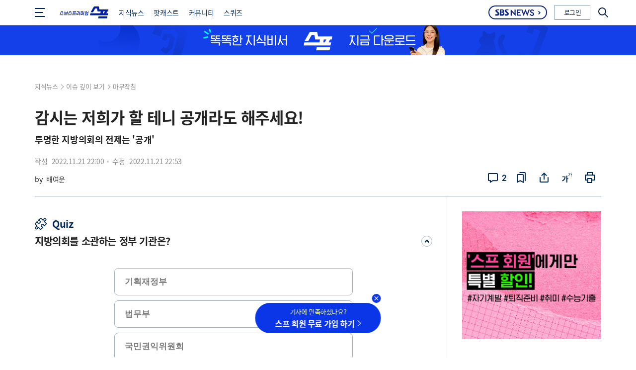

--- FILE ---
content_type: text/html; charset=utf-8
request_url: https://premium.sbs.co.kr/article/-H3PZWXjCe
body_size: 526714
content:
<!doctype html>
<html data-n-head-ssr lang="ko" data-n-head="%7B%22lang%22:%7B%22ssr%22:%22ko%22%7D%7D">
  <head >
    <meta data-n-head="ssr" charset="utf-8"><meta data-n-head="ssr" name="msapplication-TileColor" content="#ffffff"><meta data-n-head="ssr" name="msapplication-TileImage" content="/favicon/ms-icon-144x144.png"><meta data-n-head="ssr" data-hid="viewport" name="viewport" content="width=device-width,initial-scale=1,viewport-fit=cover,maximum-scale=1.0"><meta data-n-head="ssr" data-hid="og:title" property="og:title" content="감시는 저희가 할 테니 공개라도 해주세요!"><meta data-n-head="ssr" data-hid="og:keyword" property="og:keyword" content="스프,스브스프리미엄,스브스,스브스뉴스,지방의회,겸직,마부작침,김기덕의원,행정안전부,지방의회감시,투명한공개"><meta data-n-head="ssr" data-hid="keyword" name="keyword" content="스프,스브스프리미엄,스브스,스브스뉴스,지방의회,겸직,마부작침,김기덕의원,행정안전부,지방의회감시,투명한공개"><meta data-n-head="ssr" data-hid="sa:scroll_event_mode" property="sa:scroll_event_mode" content="advanced"><meta data-n-head="ssr" data-hid="sa:advanced_scroll_container_class" property="sa:advanced_scroll_container_class" content="sbs_log_scroll"><meta data-n-head="ssr" data-hid="dable:item_id" property="dable:item_id" content="-H3PZWXjCe"><meta data-n-head="ssr" data-hid="og:url" name="og:url" content="https://premium.sbs.co.kr/article/-H3PZWXjCe"><meta data-n-head="ssr" data-hid="dable:published_time" property="dable:published_time" content="2022-11-21T22:00:00.016Z"><meta data-n-head="ssr" data-hid="og:description" property="og:description" content="&amp;ldquo;그럼 소는 누가 키우나?“꽤 알려졌던 유행어였죠. &amp;lsquo;다들 바깥일 하러 나가면 집은 누가 관리하냐&amp;rsquo;는 뜻으로 쓰였던 유행어인데 사실 지방의회를 감시하는 현실과 크게 다르지 않은 거 같습니다. 대다수 언론과 시민단체의 감시 대상은 주로 &amp;lsquo;국회&amp;#39;입니다. 국가의 법률을 만들고 행정부를 ..."><meta data-n-head="ssr" data-hid="description" name="description" content="&amp;ldquo;그럼 소는 누가 키우나?“꽤 알려졌던 유행어였죠. &amp;lsquo;다들 바깥일 하러 나가면 집은 누가 관리하냐&amp;rsquo;는 뜻으로 쓰였던 유행어인데 사실 지방의회를 감시하는 현실과 크게 다르지 않은 거 같습니다. 대다수 언론과 시민단체의 감시 대상은 주로 &amp;lsquo;국회&amp;#39;입니다. 국가의 법률을 만들고 행정부를 ..."><meta data-n-head="ssr" data-hid="og:image" property="og:image" content="https://files.premium.sbs.co.kr/thumbnail/2022/11/21/1669018932535u819iz2k5pb.jpeg"><meta data-n-head="ssr" data-hid="twitter:card" property="twitter:card" content="summary_large_image"><meta data-n-head="ssr" data-hid="sa:page_category1" property="sa:page_category1" content="지식뉴스"><meta data-n-head="ssr" data-hid="article:section" property="article:section" content="지식뉴스"><meta data-n-head="ssr" data-hid="sa:page_category2" property="sa:page_category2" content="이슈 깊이 보기"><meta data-n-head="ssr" data-hid="article:section2" property="article:section2" content="이슈 깊이 보기"><meta data-n-head="ssr" data-hid="sa:page_category3" property="sa:page_category3" content="마부작침"><meta data-n-head="ssr" data-hid="article:section3" property="article:section3" content="마부작침"><meta data-n-head="ssr" data-hid="dable:author" property="dable:author" content="배여운"><meta data-n-head="ssr" data-hid="al:android:url" property="al:android:url" content="soup://webview?url=https%3A%2F%2Fpremium.sbs.co.kr%2Farticle%2F-H3PZWXjCe"><meta data-n-head="ssr" data-hid="al:android:package" property="al:android:package" content="kr.co.sbs.premium.android"><meta data-n-head="ssr" data-hid="al:ios:url" property="al:ios:url" content="soup://opennewwindow?url=https%3A%2F%2Fpremium.sbs.co.kr%2Farticle%2F-H3PZWXjCe"><meta data-n-head="ssr" data-hid="al:ios:app_store_id" property="al:ios:app_store_id" content="6448965655"><title>감시는 저희가 할 테니 공개라도 해주세요!</title><link data-n-head="ssr" rel="apple-touch-icon" sizes="57x57" href="/favicon/apple-icon-57x57.png"><link data-n-head="ssr" rel="apple-touch-icon" sizes="60x60" href="/favicon/apple-icon-60x60.png"><link data-n-head="ssr" rel="apple-touch-icon" sizes="72x72" href="/favicon/apple-icon-72x72.png"><link data-n-head="ssr" rel="apple-touch-icon" sizes="76x76" href="/favicon/apple-icon-76x76.png"><link data-n-head="ssr" rel="apple-touch-icon" sizes="114x114" href="/favicon/apple-icon-114x114.png"><link data-n-head="ssr" rel="apple-touch-icon" sizes="120x120" href="/favicon/apple-icon-120x120.png"><link data-n-head="ssr" rel="apple-touch-icon" sizes="144x144" href="/favicon/apple-icon-144x144.png"><link data-n-head="ssr" rel="apple-touch-icon" sizes="152x152" href="/favicon/apple-icon-152x152.png"><link data-n-head="ssr" rel="apple-touch-icon" sizes="180x180" href="/favicon/apple-icon-180x180.png"><link data-n-head="ssr" rel="icon" type="image/png" sizes="192x192" href="/favicon/android-icon-192x192.png"><link data-n-head="ssr" rel="icon" type="image/png" sizes="32x32" href="/favicon/favicon-32x32.png"><link data-n-head="ssr" rel="icon" type="image/png" sizes="96x96" href="/favicon/favicon-32x32.png"><link data-n-head="ssr" rel="icon" type="image/png" sizes="192x192" href="/favicon/favicon-32x32.png"><link data-n-head="ssr" rel="manifest" href="/favicon/manifest.json"><link data-n-head="ssr" rel="canonical" href="https://premium.sbs.co.kr/article/-H3PZWXjCe"><script data-n-head="ssr" src="https://www.gstatic.com/firebasejs/8.10.1/firebase-app.js" defer></script><script data-n-head="ssr" src="https://www.gstatic.com/firebasejs/8.10.1/firebase-messaging.js" defer></script><script data-n-head="ssr" src="/js/firebase/firebase-init.js" defer></script><script data-n-head="ssr" src="/js/dable/dable.js" defer></script><script data-n-head="ssr" src="/js/firebase/pushService.js" defer></script><script data-n-head="ssr" src="https://static.cloud.sbs.co.kr/common/js/2.0.0/sbs_log_module.min.js" defer></script><link rel="preload" href="/_nuxt/fbcfb7a.js" as="script"><link rel="preload" href="/_nuxt/2585cc9.js" as="script"><link rel="preload" href="/_nuxt/11fa1e2.js" as="script"><link rel="preload" href="/_nuxt/30a30e1.js" as="script"><link rel="preload" href="/_nuxt/65d6e82.js" as="script"><link rel="preload" href="/_nuxt/cae3294.js" as="script"><link rel="preload" href="/_nuxt/37a9709.js" as="script"><link rel="preload" href="/_nuxt/f3ad6b4.js" as="script"><link rel="preload" href="/_nuxt/ef69fe9.js" as="script"><link rel="preload" href="/_nuxt/c91b7a5.js" as="script"><link rel="preload" href="/_nuxt/25c2ad4.js" as="script"><link rel="preload" href="/_nuxt/4928e8e.js" as="script"><link rel="preload" href="/_nuxt/36fdd9e.js" as="script"><style data-vue-ssr-id="1fbe907e:0 1d2aa4d2:0 d1a3b47e:0 30730039:0 2aa2163e:0 4b487cfe:0 70a45992:0 b488c47e:0 0abe761f:0">a,abbr,acronym,address,applet,article,aside,audio,b,big,blockquote,body,button,canvas,caption,center,cite,code,dd,del,details,dfn,div,dl,dt,em,embed,fieldset,figcaption,figure,footer,form,h1,h2,h3,h4,h5,h6,header,hgroup,html,i,iframe,img,ins,kbd,label,legend,li,mark,menu,nav,object,ol,output,p,pre,q,ruby,s,samp,section,small,span,strike,strong,sub,summary,sup,table,tbody,td,tfoot,th,thead,time,tr,tt,u,ul,var,video{border:0;margin:0;padding:0;vertical-align:baseline}html{font-size:10px;overflow:auto;scroll-behavior:smooth}body{color:#232323;font-family:"Noto Sans KR";letter-spacing:-.4px}a:focus,a:hover,button:hover,select{cursor:pointer}a{-webkit-text-decoration:none;text-decoration:none}ol,ul{list-style:none}table{border-collapse:collapse;border-spacing:0}button{background-color:transparent}i{font-style:normal}caption,legend{left:-99999px;position:absolute;top:-99999px}@font-face{font-family:"Noto Sans KR";font-style:normal;font-weight:400;src:url(https://static.cloud.sbs.co.kr/font/noto-sans-kr-v13-latin_korean-regular.woff) format("woff"),url(https://static.cloud.sbs.co.kr/font/noto-sans-kr-v13-latin_korean-regular.woff2) format("woff2")}@font-face{font-family:"Noto Sans KR";font-style:bold;font-weight:700;src:url(https://static.cloud.sbs.co.kr/font/noto-sans-kr-v13-latin_korean-700.woff) format("woff"),url(https://static.cloud.sbs.co.kr/font/noto-sans-kr-v13-latin_korean-700.woff2) format("woff2")}@font-face{font-family:"Roboto";font-style:normal;font-weight:400;src:url(https://static.cloud.sbs.co.kr/font/roboto-v20-latin-regular.woff) format("woff"),url(https://static.cloud.sbs.co.kr/font/roboto-v20-latin-regular.woff2) format("woff2")}.hide{left:-999999em;position:absolute;top:-999999em;z-index:-1;.display:none;font-size:.1rem;height:1px;line-height:1px;width:1px}.hide,[class^=icon]{display:inline-block}[class^=icon]{background-position:50%;background-repeat:no-repeat;background-size:100%;flex-shrink:0;overflow:hidden}.textBlue{color:#002957}.wrap{padding-left:env(safe-area-inset-left);padding-right:env(safe-area-inset-right)}.bannerEvent_w,.challengeList_w,.contentsBasic,.contentsEnd,.contentsList-inner,.contentsMain-inner,.listMainTitle_w,.tabCategory-list,[class^=listPage_w_]{box-sizing:border-box;margin:0 auto;max-width:1200px;padding:0 30px;position:relative}.endHeaderFixed .reportTitle{margin-bottom:0}@media (max-width:1199px){.bannerEvent_w,.challengeList_w,.contentsBasic,.contentsEnd,.contentsList-inner,.endHeaderFixed .endHeader-inner,.listMainTitle_w,.tabCategory-list,[class^=listPage_w_]{padding:0 22px}}@media (max-width:767px){.challengeList_w,.contentsBasic,.contentsEnd,.contentsList-inner,.endHeaderFixed .endHeader-inner,.listMainTitle_w,.tabCategory-list,[class^=listPage_w_]{padding:0 20px}}.header_w{background-color:#fff;left:0;min-height:50px;position:fixed;top:0;width:100%;z-index:3}.header_w.headerLayer-open{z-index:9}.header_w a:focus,.header_w a:hover{-webkit-text-decoration:underline;text-decoration:underline}.headerGrid,.headerLayerGrid{box-sizing:border-box;margin:0 auto;max-width:1200px;padding:0 30px;position:relative;z-index:100}[class^=headerArea-]{align-items:center;display:flex;justify-content:space-between;position:relative}.headerArea-Top{height:86px}.headerArea-Bottom{height:50px}.headerArea-Top:before{background-color:#8ca5c1;bottom:0;content:"";display:block;height:1px;left:0;position:absolute;width:100%}.headerLoge_soup{height:34px;width:140px}.headerLoge_link{align-items:center;display:flex;height:100%;width:100%}.logo_soup{background-image:url(/_nuxt/img/logo_soup.672389b.svg);background-repeat:no-repeat;background-size:100%;display:block;filter:brightness(0) saturate(100%) invert(14%) sepia(85%) saturate(3674%) hue-rotate(228deg) brightness(78%) contrast(120%);width:100%;z-index:1}.headerMembers_w,.logo_soup{height:100%;position:relative}.headerMembers_w{align-items:center;display:flex}.headerMembersLink{border:1px solid rgba(0,42,87,.5);box-sizing:border-box;color:#002a57;display:inline-block;font-size:1.3rem;font-weight:400;height:30px;line-height:28px;text-align:center;width:72px}.headerMypageLink{align-items:center;display:none}.headerMypageLink:hover{color:#515151}.headerMypageLink .user-profile{background-repeat:no-repeat;background-size:100% auto;height:30px;margin-left:5px;margin-right:0;width:30px}.headerMypage_id{color:#515151;display:block;font-size:1.4rem;font-weight:400;line-height:30px;max-width:220px;overflow:hidden;padding-right:10px;text-align:right;text-overflow:ellipsis;white-space:nowrap}.icon_myPage{background-color:#fff;background-image:url("data:image/svg+xml;charset=utf-8,%3Csvg xmlns='http://www.w3.org/2000/svg' width='30' height='30'%3E%3Cg transform='translate(-716 -13)'%3E%3Ccircle cx='15' cy='15' r='15' fill='%23fff' transform='translate(716 13)'/%3E%3Cpath fill='%230f2957' d='M731 14a14 14 0 0 0-9.9 23.9 14 14 0 1 0 19.8-19.8A13.9 13.9 0 0 0 731 14m0-1a15 15 0 1 1-15 15 15 15 0 0 1 15-15' data-name='borderline - 윤곽선'/%3E%3Cpath fill='%23002957' d='M727.854 41.999a14.4 14.4 0 0 1-7.025-3.82c.641-4.082 4.953-7.241 10.172-7.241s9.53 3.158 10.172 7.24a14.4 14.4 0 0 1-7.025 3.821Zm-1.982-17.207a4.97 4.97 0 0 1 5.016-4.916 4.965 4.965 0 0 1 5.01 4.916 4.964 4.964 0 0 1-5.01 4.917 4.967 4.967 0 0 1-5.016-4.917' data-name='교차 1'/%3E%3C/g%3E%3C/svg%3E");background-repeat:no-repeat;height:30px;width:30px}.headerLogin-after .headerMypageLink{display:flex;height:100%}.headerLogin-after .headerLogin-Before{display:none}.headerArea-Bottom ul{align-items:center;display:flex}.headerArea-Bottom ul li a{color:#002957;font-weight:700;position:relative}.headerMenuList{height:100%;padding-left:25px}.headerMenuList .headerMenu{font-size:1.6rem}.headerMenuLink{align-items:center;display:flex;height:50px;padding:0 15px}.icon-new{background-image:url("data:image/svg+xml;charset=utf-8,%3Csvg xmlns='http://www.w3.org/2000/svg' width='12' height='12'%3E%3Ccircle cx='6' cy='6' r='6' fill='%23e95750' data-name='Ellipse 78'/%3E%3Cpath fill='%23fff' d='M9 9V3H7.534v3.694L4.37 3H3v6h1.466V5.186L7.736 9Z' data-name='Path 5642'/%3E%3C/svg%3E");display:inline-block;height:12px;margin-top:-12px;position:absolute;right:0;top:50%;width:12px}.headerBtn_lnb{height:100%;left:0;position:absolute;top:0;width:30px}.iconLnbLine{margin-top:-1px;overflow:visible;width:16px}.iconLnbLine,.iconLnbLine:after,.iconLnbLine:before{background-color:#002957;display:block;height:2px;left:0;position:absolute;top:50%}.iconLnbLine:after,.iconLnbLine:before{content:"";width:20px}.iconLnbLine:after{margin-top:-9px}.iconLnbLine:before{margin-top:7px}.headerOthers{display:block}.headerOthers .headerMenu{font-size:1.5rem}.headerOthers .headerMenu:last-child .headerMenuLink{padding:0 0 0 15px}.headerOthers .headerMenu:last-child .headerMenuLink .icon-new{right:-15px}.headerScheduleLink{align-items:center;display:flex;height:100%;padding:0 15px}.icon_schedule{background-image:url("data:image/svg+xml;charset=utf-8,%3Csvg xmlns='http://www.w3.org/2000/svg' width='32' height='32'%3E%3Cpath fill='none' d='M0 0h32v32H0z' data-name='Rectangle 2474'/%3E%3Cg data-name='Group 7341' transform='translate(-526 832)'%3E%3Cg fill='none' stroke='%23021f55' stroke-width='2' data-name='Rectangle 2469' transform='translate(529 -827)'%3E%3Crect width='24' height='21' stroke='none' rx='4'/%3E%3Crect width='22' height='19' x='1' y='1' rx='3'/%3E%3C/g%3E%3Cpath fill='%23021f55' d='M529-821h24v2h-24z' data-name='Rectangle 2470'/%3E%3Crect width='2' height='6' fill='%23021f55' data-name='Rectangle 2471' rx='1' transform='translate(535 -829)'/%3E%3Crect width='2' height='6' fill='%23021f55' data-name='Rectangle 2472' rx='1' transform='translate(545 -829)'/%3E%3Cg data-name='Group 7339'%3E%3Cg fill='%23fff' stroke='%23021f55' stroke-width='2' data-name='Ellipse 77' transform='translate(542 -817)'%3E%3Ccircle cx='7' cy='7' r='7' stroke='none'/%3E%3Ccircle cx='7' cy='7' r='6' fill='none'/%3E%3C/g%3E%3Cg data-name='Group 7338' transform='translate(0 .433)'%3E%3Crect width='2' height='4.3' fill='%23021f55' data-name='Rectangle 2473' rx='1' transform='translate(548 -813.433)'/%3E%3C/g%3E%3Cg data-name='Group 7340' transform='rotate(120 548.774 -809.964)'%3E%3Crect width='2' height='4' fill='%23021f55' data-name='Rectangle 2473' rx='1' transform='translate(548 -813.433)'/%3E%3C/g%3E%3C/g%3E%3C/g%3E%3C/svg%3E");height:32px;width:32px}.headerLayer_lnb{background-color:#fff;border-top:1px solid #ddd;box-shadow:0 6px 12px rgba(0,0,0,.1);box-sizing:border-box;color:#002957;display:none;left:0;min-height:50px;padding:30px 78px;position:absolute;top:85px;width:100%;z-index:101}.headerLayer-open .headerLayer_lnb{display:block}.headerLayer_lnb a{color:#002957}.headerLayerGrid{display:flex;margin-bottom:30px;padding:40px 0 0;position:relative;width:1044px}.headerLayerLogo{display:none}.lnbGroup_box{display:flex}.lnbGroup_w{box-sizing:border-box;display:block;padding:50px 25px 0 15px;position:relative;width:156px}.lnbGroup_w:after{background-color:#ddd;content:"";display:block;height:calc(100% - 50px);left:0;position:absolute;top:50px;width:1px}.lnbType_first{padding-left:0;position:relative;width:140px}.lnbType_first:after{display:none}.lnbType_first h2.lnbTitle-1depth{left:0;position:absolute;top:10px}.lnbType_last{border-right:0;padding-right:0;padding-top:0;width:125px}.lnbType_last:after{height:calc(100% - 10px);top:10px}.lnbType_last .lnbTitle-1depth{margin-top:0!important}.lnbSubGroup_w{display:flex;flex-wrap:wrap;padding-top:5px;width:calc(100% + 30px)}.lnbSubGroup_w .lnbSubGroup{box-sizing:border-box;line-height:19px;padding-right:30px;width:140px}.lnbSubTitle{font-weight:700}.lnbList-2depth,.lnbSubTitle{font-size:1.3rem;margin-top:10px}.lnbMenu-2depth{padding-bottom:10px}.lnbMenuLink-2depth{display:block;letter-spacing:-.2px;min-height:19px}.lnbLink-all{left:0;position:absolute;top:0}.lnbTitle-1depth{color:#002957;font-size:1.4rem;font-weight:700;min-height:20px;padding:10px 0}.lnbTitle-1depth+.lnbTitle-1depth,.lnbTitle-1depth:first-child{margin-top:-10px}.lnbTitleLink{align-items:center;color:#002957;display:flex}.lnbTitle-text{display:inline-block;line-height:20px}.lnbIconArrow{background-image:url("data:image/svg+xml;charset=utf-8,%3Csvg xmlns='http://www.w3.org/2000/svg' width='6' height='10'%3E%3Cpath fill='%23002957' d='M.544 10a.54.54 0 0 1-.413-.189.54.54 0 0 1 .059-.762l4.228-4.1L.152.918A.54.54 0 0 1 .167.154a.546.546 0 0 1 .768.015L6 5.024.9 9.873A.54.54 0 0 1 .544 10'/%3E%3C/svg%3E");display:inline-block;height:10px;margin-left:8px;position:relative;top:1px;width:6px}.headerBtn-closed{height:50px;left:-60px;position:absolute;top:0;width:50px}.iconClosed{background-image:url("data:image/svg+xml;charset=utf-8,%3Csvg xmlns='http://www.w3.org/2000/svg' width='18' height='18'%3E%3Cpath fill='%23002957' d='m10.413 8.999 7.294-7.294A1 1 0 1 0 16.293.292L9 7.586 1.705.292A1 1 0 0 0 .291 1.706l7.294 7.293-7.292 7.293a1 1 0 0 0 1.414 1.414L9 10.414l7.292 7.292a1 1 0 0 0 1.408-1.414Z'/%3E%3C/svg%3E");height:18px;position:relative;width:18px}.headerSimple .header_w{border-bottom:1px solid #c9c9c9}.headerSimple .headerGrid{display:flex}.headerSimple .headerArea-Top{height:50px;padding-left:50px}.headerSimple .headerArea-Top:before,.headerSimple .headerOthers{display:none}.headerSimple [class^=headerArea-]{position:static}.headerSimple .headerLoge_soup{height:50px;margin-left:0;width:99px}.headerSimple .logo_soup{background-size:99px auto;height:24px;width:98px}.headerSimple .headerMembers_w{position:absolute;right:16px;top:0}.headerSimple .newsQuick-w02{height:28px;width:118px}.headerSimple .logo-sbsnews02{height:13px;width:78px}.headerSimple .icon-arrow{height:7px;width:5px}.headerSimple .headerLayer_lnb{top:50px}.headerSimple .headerBtn_lnb{left:30px}.headerSimple .headerArea-Bottom{height:50px}.headerSimple .headerArea-Bottom ul li a{font-weight:400}.headerSimple .headerMenuList{padding-left:10px}.headerSimple .headerMenuList .headerMenu{font-size:1.4rem}.headerSimple .headerMenuLink{display:block;height:auto!important;line-height:100%;padding:0 10px}.headerSimple .newsQuick-w{border-top-width:5px;height:100%;top:0;width:66px}.headerSimple .btn-news{align-items:flex-end;height:40px}.headerSimple .logo-sbsnews{height:36px;padding:0 4px 4px;width:40px}.headerSimple .newsQuick-w:after,.headerSimple .newsQuick-w:before{background-image:url("data:image/svg+xml;charset=utf-8,%3Csvg xmlns='http://www.w3.org/2000/svg' width='14' height='23'%3E%3Cpath fill='%23fff' d='M0 0a14 14 0 0 1 14 14v9H0z'/%3E%3C/svg%3E");background-size:14px auto;height:23px;left:0;top:-9px;width:14px}.headerSimple .newsQuick-w:after{background-image:url("data:image/svg+xml;charset=utf-8,%3Csvg xmlns='http://www.w3.org/2000/svg' width='14' height='23'%3E%3Cpath fill='%23fff' d='M14 0v23H0v-9A14 14 0 0 1 14 0'/%3E%3C/svg%3E");left:auto;right:0}.container{height:auto;padding-top:145px;transition:all .3s}.headerSimple .container{padding-top:51px}.floatingMenu_w{background-color:#fff;border-top:1px solid #ddd;bottom:-500px;box-sizing:border-box;left:0;position:fixed;transition:all .5s;width:100%}.floatingMenu-link,.floatingMenu-list{display:flex;justify-content:center;width:100%}.floatingMenu-link{align-items:center;color:#002a57;flex-shrink:0;font-size:11px;height:59px;max-width:75px}.floatingMenu-cont{text-align:center;width:100%}.floatingMenu-text{display:block;margin-top:2px}.iconMenuHome{background-image:url("data:image/svg+xml;charset=utf-8,%3Csvg xmlns='http://www.w3.org/2000/svg' width='26' height='21.998'%3E%3Cpath fill='%23002a57' d='M25.783 11.839 13.447.179a.646.646 0 0 0-.893 0L.218 11.839a.71.71 0 0 0-.045.976.644.644 0 0 0 .937.047l1.265-1.195v9.64a.677.677 0 0 0 .664.692h19.923a.68.68 0 0 0 .664-.691v-9.64l1.265 1.195a.64.64 0 0 0 .445.18.65.65 0 0 0 .492-.227.71.71 0 0 0-.045-.976M15.17 20.616h-4.339v-5.14a2.171 2.171 0 0 1 4.339 0Zm7.128 0H16.5v-5.14a3.5 3.5 0 0 0-6.995 0v5.14H3.7v-10.2L13 1.624l9.3 8.788Z'/%3E%3C/svg%3E");height:22px;width:26px}.iconMenuNews{background-image:url("data:image/svg+xml;charset=utf-8,%3Csvg xmlns='http://www.w3.org/2000/svg' width='21' height='25'%3E%3Cpath fill='%23002a57' stroke='rgba(0,0,0,0)' d='M4.773 24.5a.7.7 0 0 1-.691-.709.7.7 0 0 1 .691-.71h11.348a3.065 3.065 0 0 0 2.994-3.125v-14.6a.7.7 0 0 1 .693-.709.7.7 0 0 1 .691.709v14.6a4.47 4.47 0 0 1-4.378 4.545Zm-2.275-2.851a2.025 2.025 0 0 1-2-2.048V2.547a2.025 2.025 0 0 1 2-2.047h13.156a2.025 2.025 0 0 1 2 2.047V19.6a2.025 2.025 0 0 1-2 2.048Zm-.615-19.1V19.6a.623.623 0 0 0 .615.628h13.156a.623.623 0 0 0 .613-.628V2.546a.623.623 0 0 0-.613-.628H2.5a.623.623 0 0 0-.616.629Zm2.109 13.178a.7.7 0 0 1-.691-.709.7.7 0 0 1 .691-.71h10.166a.7.7 0 0 1 .691.71.7.7 0 0 1-.691.709Zm0-2.768a.7.7 0 0 1-.691-.71.7.7 0 0 1 .691-.709h10.166a.7.7 0 0 1 .691.709.7.7 0 0 1-.691.71Zm0-2.888a.7.7 0 0 1-.693-.71v-5.23a.7.7 0 0 1 .693-.712h10.164a.7.7 0 0 1 .691.712v5.23a.7.7 0 0 1-.691.71Zm.691-1.419h8.781V4.839H4.683Z'/%3E%3C/svg%3E");height:24px;width:20px}.iconMenuSpod{background-image:url("data:image/svg+xml;charset=utf-8,%3Csvg xmlns='http://www.w3.org/2000/svg' width='27' height='27'%3E%3Cpath fill='%23002a57' stroke='rgba(0,0,0,0)' d='M10.909 26.5a.7.7 0 0 1-.687-.7.7.7 0 0 1 .687-.7h1.9v-2.648a6.59 6.59 0 0 1-5.778-6.61.7.7 0 0 1 .687-.7.7.7 0 0 1 .687.7 5.173 5.173 0 0 0 5.09 5.24 5.17 5.17 0 0 0 5.089-5.24.7.7 0 0 1 .689-.7.7.7 0 0 1 .685.7 6.59 6.59 0 0 1-5.776 6.61V25.1h1.9a.694.694 0 0 1 .685.7.694.694 0 0 1-.685.7Zm-6.6-3.174a13.48 13.48 0 0 1-3.806-9.454A13.206 13.206 0 0 1 13.5.5a13.2 13.2 0 0 1 13 13.372 13.48 13.48 0 0 1-3.807 9.454.673.673 0 0 1-.971 0 .715.715 0 0 1 0-.995 12.07 12.07 0 0 0 3.407-8.461A11.81 11.81 0 0 0 13.5 1.909 11.81 11.81 0 0 0 1.874 13.873a12.07 12.07 0 0 0 3.4 8.461.715.715 0 0 1 0 1 .67.67 0 0 1-.484.2.67.67 0 0 1-.484-.208Zm5.916-7.322v-4.639a3.324 3.324 0 0 1 3.279-3.36 3.324 3.324 0 0 1 3.279 3.36v4.639a3.323 3.323 0 0 1-3.279 3.359A3.323 3.323 0 0 1 10.222 16Zm1.375-4.639v4.639a1.93 1.93 0 0 0 1.9 1.951 1.93 1.93 0 0 0 1.9-1.951v-4.639a1.93 1.93 0 0 0-1.9-1.952 1.93 1.93 0 0 0-1.9 1.952Z'/%3E%3C/svg%3E");height:26px;width:26px}.iconMenuStalk{background-image:url("data:image/svg+xml;charset=utf-8,%3Csvg xmlns='http://www.w3.org/2000/svg' width='27' height='23'%3E%3Cpath fill='%23002a57' stroke='rgba(0,0,0,0)' d='m22.213 22.315-3.377-3.118h-5.335a3.763 3.763 0 0 1-3.792-3.725v-.877h-1.45l-3.488 3.194a.7.7 0 0 1-.473.183.7.7 0 0 1-.273-.055.68.68 0 0 1-.419-.624v-2.76a3.75 3.75 0 0 1-3.1-3.664V4.225A3.765 3.765 0 0 1 4.298.499h11.339a3.763 3.763 0 0 1 3.79 3.726v1.194h3.286a3.764 3.764 0 0 1 3.792 3.727v6.327a3.75 3.75 0 0 1-3.1 3.665l-.016 2.686a.68.68 0 0 1-.419.623.7.7 0 0 1-.273.054.7.7 0 0 1-.484-.186Zm-11.122-6.842a2.39 2.39 0 0 0 2.41 2.365h5.608a.7.7 0 0 1 .475.183l2.421 2.235.012-1.743a.685.685 0 0 1 .69-.675 2.39 2.39 0 0 0 2.41-2.365V9.146a2.39 2.39 0 0 0-2.41-2.366h-3.286v4.089a3.763 3.763 0 0 1-3.79 3.726h-4.54ZM1.885 4.226v6.644a2.39 2.39 0 0 0 2.407 2.366.686.686 0 0 1 .692.679v1.817l2.528-2.313a.7.7 0 0 1 .471-.183h7.646a2.39 2.39 0 0 0 2.406-2.366V4.226a2.39 2.39 0 0 0-2.406-2.366H4.29a2.39 2.39 0 0 0-2.405 2.366Zm4.344 5.313a.686.686 0 0 1-.694-.678.686.686 0 0 1 .694-.68h7.468a.684.684 0 0 1 .69.68.684.684 0 0 1-.69.678Zm0-2.758a.69.69 0 0 1-.694-.681.687.687 0 0 1 .694-.68h7.468a.685.685 0 0 1 .69.68.686.686 0 0 1-.69.681Z'/%3E%3C/svg%3E");height:22px;width:26px}.iconMenuSquiz{background-image:url("data:image/svg+xml;charset=utf-8,%3Csvg xmlns='http://www.w3.org/2000/svg' width='22' height='22'%3E%3Cpath fill='%23002a57' d='M21.3 6.873H8.26V.691A.69.69 0 0 0 7.565 0H.7a.69.69 0 0 0-.7.691v13.746a.69.69 0 0 0 .7.69h13.04v6.183a.69.69 0 0 0 .7.691h6.86a.69.69 0 0 0 .7-.691V7.563a.693.693 0 0 0-.7-.691m-.694 6.873H15.13V8.254h5.48ZM1.39 1.382h5.48v5.491H1.39Zm0 6.873h5.48v5.492H1.39Zm6.87 0h5.48v5.492H8.26Zm12.351 12.363H15.13v-5.491h5.48Z'/%3E%3C/svg%3E");height:22px;width:22px}.floatingMenu-link.menuCurrent,.floatingMenu-link:hover{color:#00aedb}.floatingMenu-link:hover{-webkit-text-decoration:none!important;text-decoration:none!important}.floatingMenu-link:hover .iconMenuHome,.menuCurrent .iconMenuHome{background-image:url("data:image/svg+xml;charset=utf-8,%3Csvg xmlns='http://www.w3.org/2000/svg' width='26' height='21.998'%3E%3Cpath fill='%2300aedb' d='M25.783 11.839 13.447.179a.646.646 0 0 0-.893 0L.218 11.839a.71.71 0 0 0-.045.976.644.644 0 0 0 .937.047l1.265-1.195v9.64a.677.677 0 0 0 .664.692h19.923a.68.68 0 0 0 .664-.691v-9.64l1.265 1.195a.64.64 0 0 0 .445.18.65.65 0 0 0 .492-.227.71.71 0 0 0-.045-.976M15.17 20.616h-4.339v-5.14a2.171 2.171 0 0 1 4.339 0Zm7.128 0H16.5v-5.14a3.5 3.5 0 0 0-6.995 0v5.14H3.7v-10.2L13 1.624l9.3 8.788Z'/%3E%3C/svg%3E")}.floatingMenu-link:hover .iconMenuNews,.menuCurrent .iconMenuNews{background-image:url("data:image/svg+xml;charset=utf-8,%3Csvg xmlns='http://www.w3.org/2000/svg' width='21' height='25'%3E%3Cpath fill='%2300aedb' stroke='rgba(0,0,0,0)' d='M4.773 24.5a.7.7 0 0 1-.691-.709.7.7 0 0 1 .691-.71h11.348a3.065 3.065 0 0 0 2.994-3.125v-14.6a.7.7 0 0 1 .693-.709.7.7 0 0 1 .691.709v14.6a4.47 4.47 0 0 1-4.378 4.545Zm-2.275-2.851a2.025 2.025 0 0 1-2-2.048V2.547a2.025 2.025 0 0 1 2-2.047h13.156a2.025 2.025 0 0 1 2 2.047V19.6a2.025 2.025 0 0 1-2 2.048Zm-.615-19.1V19.6a.623.623 0 0 0 .615.628h13.156a.623.623 0 0 0 .613-.628V2.546a.623.623 0 0 0-.613-.628H2.5a.623.623 0 0 0-.616.629Zm2.109 13.178a.7.7 0 0 1-.691-.709.7.7 0 0 1 .691-.71h10.166a.7.7 0 0 1 .691.71.7.7 0 0 1-.691.709Zm0-2.768a.7.7 0 0 1-.691-.71.7.7 0 0 1 .691-.709h10.166a.7.7 0 0 1 .691.709.7.7 0 0 1-.691.71Zm0-2.888a.7.7 0 0 1-.693-.71v-5.23a.7.7 0 0 1 .693-.712h10.164a.7.7 0 0 1 .691.712v5.23a.7.7 0 0 1-.691.71Zm.691-1.419h8.781V4.839H4.683Z'/%3E%3C/svg%3E")}.floatingMenu-link:hover .iconMenuSpod,.menuCurrent .iconMenuSpod{background-image:url("data:image/svg+xml;charset=utf-8,%3Csvg xmlns='http://www.w3.org/2000/svg' width='27' height='27'%3E%3Cpath fill='%2300aedb' stroke='rgba(0,0,0,0)' d='M10.909 26.5a.7.7 0 0 1-.687-.7.7.7 0 0 1 .687-.7h1.9v-2.648a6.59 6.59 0 0 1-5.778-6.61.7.7 0 0 1 .687-.7.7.7 0 0 1 .687.7 5.173 5.173 0 0 0 5.09 5.24 5.17 5.17 0 0 0 5.089-5.24.7.7 0 0 1 .689-.7.7.7 0 0 1 .685.7 6.59 6.59 0 0 1-5.776 6.61V25.1h1.9a.694.694 0 0 1 .685.7.694.694 0 0 1-.685.7Zm-6.6-3.174a13.48 13.48 0 0 1-3.806-9.454A13.206 13.206 0 0 1 13.5.5a13.2 13.2 0 0 1 13 13.372 13.48 13.48 0 0 1-3.807 9.454.673.673 0 0 1-.971 0 .715.715 0 0 1 0-.995 12.07 12.07 0 0 0 3.407-8.461A11.81 11.81 0 0 0 13.5 1.909 11.81 11.81 0 0 0 1.874 13.873a12.07 12.07 0 0 0 3.4 8.461.715.715 0 0 1 0 1 .67.67 0 0 1-.484.2.67.67 0 0 1-.484-.208Zm5.916-7.322v-4.639a3.324 3.324 0 0 1 3.279-3.36 3.324 3.324 0 0 1 3.279 3.36v4.639a3.323 3.323 0 0 1-3.279 3.359A3.323 3.323 0 0 1 10.222 16Zm1.375-4.639v4.639a1.93 1.93 0 0 0 1.9 1.951 1.93 1.93 0 0 0 1.9-1.951v-4.639a1.93 1.93 0 0 0-1.9-1.952 1.93 1.93 0 0 0-1.9 1.952Z'/%3E%3C/svg%3E")}.floatingMenu-link:hover .iconMenuStalk,.menuCurrent .iconMenuStalk{background-image:url("data:image/svg+xml;charset=utf-8,%3Csvg xmlns='http://www.w3.org/2000/svg' width='27' height='23'%3E%3Cpath fill='%2300aedb' stroke='rgba(0,0,0,0)' d='m22.213 22.315-3.377-3.118h-5.335a3.763 3.763 0 0 1-3.792-3.725v-.877h-1.45l-3.488 3.194a.7.7 0 0 1-.473.183.7.7 0 0 1-.273-.055.68.68 0 0 1-.419-.624v-2.76a3.75 3.75 0 0 1-3.1-3.664V4.225A3.765 3.765 0 0 1 4.298.499h11.339a3.763 3.763 0 0 1 3.79 3.726v1.194h3.286a3.764 3.764 0 0 1 3.792 3.727v6.327a3.75 3.75 0 0 1-3.1 3.665l-.016 2.686a.68.68 0 0 1-.419.623.7.7 0 0 1-.273.054.7.7 0 0 1-.484-.186Zm-11.122-6.842a2.39 2.39 0 0 0 2.41 2.365h5.608a.7.7 0 0 1 .475.183l2.421 2.235.012-1.743a.685.685 0 0 1 .69-.675 2.39 2.39 0 0 0 2.41-2.365V9.146a2.39 2.39 0 0 0-2.41-2.366h-3.286v4.089a3.763 3.763 0 0 1-3.79 3.726h-4.54ZM1.885 4.226v6.644a2.39 2.39 0 0 0 2.407 2.366.686.686 0 0 1 .692.679v1.817l2.528-2.313a.7.7 0 0 1 .471-.183h7.646a2.39 2.39 0 0 0 2.406-2.366V4.226a2.39 2.39 0 0 0-2.406-2.366H4.29a2.39 2.39 0 0 0-2.405 2.366Zm4.344 5.313a.686.686 0 0 1-.694-.678.686.686 0 0 1 .694-.68h7.468a.684.684 0 0 1 .69.68.684.684 0 0 1-.69.678Zm0-2.758a.69.69 0 0 1-.694-.681.687.687 0 0 1 .694-.68h7.468a.685.685 0 0 1 .69.68.686.686 0 0 1-.69.681Z'/%3E%3C/svg%3E")}.floatingMenu-link:hover .iconMenuSquiz,.menuCurrent .iconMenuSquiz{background-image:url("data:image/svg+xml;charset=utf-8,%3Csvg xmlns='http://www.w3.org/2000/svg' width='22' height='22'%3E%3Cpath fill='%2300aedb' d='M21.3 6.873H8.26V.691A.69.69 0 0 0 7.565 0H.7a.69.69 0 0 0-.7.691v13.746a.69.69 0 0 0 .7.69h13.04v6.183a.69.69 0 0 0 .7.691h6.86a.69.69 0 0 0 .7-.691V7.563a.693.693 0 0 0-.7-.691m-.694 6.873H15.13V8.254h5.48ZM1.39 1.382h5.48v5.491H1.39Zm0 6.873h5.48v5.492H1.39Zm6.87 0h5.48v5.492H8.26Zm12.351 12.363H15.13v-5.491h5.48Z'/%3E%3C/svg%3E")}.soupApp .container{padding-top:0!important}.soupApp .floatingMenu_w,.soupApp .header_w{display:none!important}.soupApp [class^=tabCategory_w].sticky{top:0}.popupBanner_w{align-items:center;background-color:rgba(0,0,0,.6);display:none;height:100vh;justify-content:center;left:0;position:fixed;top:0;width:100%;z-index:999}.popupOpen{display:flex}.popupBanner-inner{display:block;max-width:300px;width:calc(100% - 40px)}.todayClose_w{display:block;text-align:right}.btn-todayClose{color:#fff;display:inline-block;font-size:14px;padding:6px 0}.popupBanner-cont{border-radius:12px;overflow:hidden}.popupBanner-image{box-sizing:border-box;height:0;max-width:300px;padding-top:100%;position:relative;width:100%}.popupBanner-image img{display:block;left:0;position:absolute;top:0;width:100%}.popupBanner-btn{align-items:center;background-color:#fff;color:#000;display:flex;font-size:16px;height:54px;justify-content:center}.popupBanner-btn2{color:#fff;display:block;font-size:14px;padding:10px 0;text-align:center;width:100%}.popupBanner-btn2 span{display:inline-block;-webkit-text-decoration:underline;text-decoration:underline;word-break:keep-all}.popupBanner_w .iconLayer-x{filter:brightness(0) invert(1);height:10px;width:10px}@media screen and (max-width:1199px){.headerLayer_lnb{box-sizing:border-box;padding:14px 78px 30px}.headerLayerGrid{width:1024px}.lnbType_first{padding-left:0!important;width:125px!important}.lnbType_last{padding-right:0!important;padding-top:0!important}.lnbType_first:after{display:none}.headerBtn-closed{left:-64px}.headerMypageLink .user-profile{margin-left:11px}.lnbSubGroup_w{width:calc(100% + 20px)}.lnbSubGroup_w .lnbSubGroup{max-width:130px;padding-right:20px;width:33.3%}.lnbGroup_w{padding:50px 10px 0 15px;width:140px}}@media screen and (max-width:1023px){.headerSimple .container{padding-top:61px}.header_w{border-bottom:1px solid #c9c9c9;min-height:64px}.headerGrid{border-top:4px solid #eaeaea;display:flex;padding:0 0 0 24px}.headerLayerGrid{max-width:100%;padding:70px 24px 10px}[class^=headerArea-]{height:100%;position:static}.headerLoge_soup{height:60px;margin-left:50px}.headerArea-Bottom ul{display:none}.headerSimple .logo_soup,.logo_soup{background-image:url("data:image/svg+xml;charset=utf-8,%3Csvg xmlns='http://www.w3.org/2000/svg' width='40' height='26'%3E%3Cg fill='%23012957' data-name='그룹 6924'%3E%3Cpath d='M18.276 21.716 17.46 26h18.852l.816-4.284Z' data-name='패스 4349'/%3E%3Cpath d='M20.07 6.409 18.748 0H8.493L1.217 12.79h5.07l4.751-8.506h3.841l1.322 6.4h6.668l-.8 4.207H.816L0 19.175h37.568l.816-4.284h-3.64l2.219-4.207h2.222L40 6.406Zm9.472 8.485h-2.249l.8-4.207h3.667Z' data-name='패스 4350'/%3E%3C/g%3E%3C/svg%3E");background-size:40px auto;height:26px;width:40px}.headerSimple .headerArea-Bottom,.headerSimple .headerArea-Top,.headerSimple .headerLoge_soup{height:60px}.headerSimple .headerLoge_soup{width:50px}.headerMembers_w,.headerSimple .headerMembers_w{padding-right:24px;position:absolute;right:0;top:0}.headerMembers_w:has(.medicalTip_w){padding-right:0}.headerBtn-closed{left:10px;top:20px}.headerMenuList{padding-left:20px}.headerMenuList .headerMenu{font-size:1.4rem}.headerMenuList .headerMenuLink{display:block;font-weight:400;padding:0 10px}.headerMenuLink{display:block;line-height:100%;padding:0 10px}.headerArea-Top:before,.headerOthers{display:none!important}.headerLayer_lnb{display:block;height:100vh;left:-100%;margin-left:0;overflow:hidden;overflow-y:scroll;padding:0;top:0!important;transition:all .3s ease-out}.headerLayer-open .headerLayer_lnb{left:0}.headerLayer_lnb .headerLoge_soup{margin-left:0}.headerBtn_lnb,.headerSimple .headerBtn_lnb{left:24px}.headerLogin-after,.headerMembers_w{right:0!important}.headerLayerGrid{display:block;padding:0;width:100%}.headerLayerLogo{align-items:center;border-bottom:1px solid #ddd;box-sizing:border-box;display:flex;height:60px;padding-left:20px;position:relative;width:100%}.headerBtn-closed{height:60px;left:auto;right:0;top:0;width:66px}.lnbGroup_box{display:block}.lnbGroup_w{flex-shrink:0;padding:0;width:100%}.lnbGroup_w:after{display:none}.lnbType_first{border-top:1px solid #ddd;padding:0;width:100%!important}.lnbTitle-1depth+.lnbTitle-1depth,.lnbTitle-1depth:first-child{align-items:flex-end;box-sizing:border-box;display:flex;height:44px;margin-top:0;padding-bottom:8px}.lnbLink-all{font-size:1.6rem!important;height:56px;left:0;position:static;top:0}.lnbTitle-1depth{box-sizing:border-box;font-size:1.4rem;height:56px;margin:0 auto;max-width:520px;padding:0 20px}.lnbTitleLink{display:inline-flex;justify-content:space-between}.lnbTitle-text{box-sizing:border-box;height:100%;line-height:56px}.lnbSubGroup_w{width:100%}.lnbGroup_w .lnbSubGroup{box-sizing:border-box;display:block;margin:0 auto;max-width:520px;padding:0 10px;width:100%}.lnbTitle-1depth:first-child{margin-top:0}.lnbList-2depth{display:flex;flex-flow:row wrap;font-size:1.4rem;margin-top:0}.lnbMenu-2depth{align-items:flex-start;box-sizing:border-box;display:inline-flex;justify-content:flex-start;min-height:40px;padding:10px;width:50%}.lnbMenuLink-2depth{display:block;line-height:1.5}.lnbSubTitle{font-size:1.4rem;height:20px;line-height:20px;margin:0 0 8px;position:relative}.lnbType_first h2.lnbTitle-1depth+.lnbTitle-1depth{height:29px}.lnbType_first h2{font-size:1.6rem}.lnbType_first h2.lnbTitle-1depth{align-items:center;height:56px;padding-bottom:0;position:static}.lnbType_last{border-top:1px solid #ddd;box-sizing:border-box;margin-top:17px;padding:17px 10px 0!important;width:100%}.lnbType_last .lnbSubGroup{display:flex;flex-wrap:wrap;padding:0}.lnbType_last .lnbTitle-1depth{align-items:center!important;flex-shrink:0;font-size:1.6rem;height:auto!important;margin:0;min-height:56px;padding:0 10px;width:50%}.lnbType_last .lnbTitle-1depth .lnbTitle-text{line-height:1.5}.mainWrap{height:60px;top:0}.mainWrap .newsQuick-w{padding-right:0;width:66px}.mainWrap .newsQuick-w:before{top:-6px!important}.headerSimple .btn-news{height:46px}.headerSimple .logo-sbsnews{height:50px;width:50px}.headerSimple .newsQuick-w{border-top-width:9px;padding-right:0;width:66px}.headerSimple .newsQuick-w:after,.mainWrap .newsQuick-w:after{background:#eaeaea;height:10px;left:0;right:auto;top:0;width:100%}.headerSimple .newsQuick-w:before,.mainWrap .newsQuick-w:before{background-image:url("data:image/svg+xml;charset=utf-8,%3Csvg xmlns='http://www.w3.org/2000/svg' width='16' height='31'%3E%3Cpath fill='%23fff' d='M0 0a16 16 0 0 1 16 16v15H0z'/%3E%3C/svg%3E");background-size:16px auto;height:31px;top:-9px;width:16px;z-index:1}.mainWrap .container{padding-top:61px}.floatingMenuOpen .floatingMenu_w{bottom:0;padding:0 0 calc(env(safe-area-inset-bottom) + 10px)}}@media screen and (max-width:767px){.header_w{height:64px}.headerArea-Top{height:60px!important;padding-left:40px!important}.headerLoge_soup{margin-left:0}.headerGrid{box-sizing:border-box;width:100%}.headerMypage_id{font-size:2px;height:10px;opacity:0;overflow:hidden;position:absolute;right:0;top:0;width:10px}.challengeList-bgTitle{display:none!important}}@media screen and (max-width:320px){.lnbType_last .lnbSubGroup{display:block}.lnbType_last .lnbTitle-1depth{align-items:center;min-height:46px;width:100%}}.footer_w{background-color:#f9f9f9;padding:40px 0;position:relative;z-index:1}.footer_w,.footer_w a{color:#7d7d7d;font-size:1.2rem;font-weight:400}.footer_w a:focus,.footer_w a:hover{-webkit-text-decoration:underline;text-decoration:underline}.footerGrid{margin:0 auto;max-width:1140px;padding:0 30px;position:relative}.footerArea-Top{display:flex;flex-direction:column;padding-bottom:20px}.footerArea-Top a{color:#212121}.footerNotice_w{box-sizing:border-box;display:block;font-size:1.3rem;max-width:80%;overflow:hidden;padding-right:20px}.footerNoticeTitle{box-sizing:border-box;float:left;font-weight:700!important;padding-right:14px;width:60px}.footerNoticeLink{float:left;width:calc(100% - 60px)}.footerNoticeText{display:block;overflow:hidden;text-overflow:ellipsis;white-space:nowrap}.footerTop_links{padding-top:20px}.footerLink{display:inline-block;line-height:18px;padding:0 8px;position:relative}.footerLink:first-child{padding:0 8px 0 0}.footerLink:first-child:before{display:none!important}.footerLink:before{background-color:#c9c9c9;content:"";display:block;height:14px;left:0;position:absolute;top:2px;width:1px}.textLink_bold{font-weight:700}[class^=footerInfo_company-]{display:flex;flex-wrap:wrap;line-height:18px;margin-bottom:12px}[class^=footerCompany_]{flex-shrink:0;width:100%}.footerInfo_w{display:flex;flex-wrap:wrap}[class^=footerInfo_text-]{padding-right:13px;position:relative}[class^=footerInfo_text-]:before{background-color:#c9c9c9;content:"";display:block;height:12px;position:absolute;right:6px;top:4px;width:1px}.footerInfo_text-companyNumber:before,.footerInfo_text-map:before{display:none!important}.footerInfoText{color:#212121;display:none;font-size:12px;text-align:center}.footerSns_w{position:absolute;right:30px;top:0}.footerSns_w .footerNoticeText{text-align:center}.footerSns_inner{display:flex;flex-direction:row;padding-top:12px}.footerSnsLink{border-radius:50%;display:block;height:36px;margin:0 5px;position:relative;text-indent:-99999em;width:36px}[class^=snsIcon-]{background-position:50% 50%;background-size:100%;height:100%;left:0;position:absolute;top:0;width:100%}.snsIcon-facebook{background-image:url([data-uri])}.snsIcon-instagram{background-image:url(/_nuxt/img/snsIcon_ins.4defac6.svg)}.snsIcon-premium{background-image:url(/_nuxt/img/icon_naverPremium.8db82bc.png)}.snsIcon-x{background-image:url([data-uri])}.footerArea-Bottom{color:#9c9c9c;font-family:"Roboto";font-size:1.2rem;padding-top:26px}.footerSimple .footer_w{text-align:center}.footerSimple .footerGrid{display:flex;flex-wrap:wrap;justify-content:center}.footerSimple .footerNoticeText,.footerSimple [class^=footerCompany_],.footerSimple [class^=footerInfo_text-]{display:none}.footerSimple .footerInfo_company-sbs .footerInfo_text-email,.footerSimple .footerInfo_company-sbs .footerLink_mail,.footerSimple .footerLink:first-child:before{display:block!important}.footerSimple .footerInfo_company-sbs .footerLink_mail{color:#212121;margin-left:8px;padding:0 16px 0 22px}.footerSimple .footerInfo_company-sbs .footerLink_mail [class^=footerInfo_text-]:before{background-color:#c9c9c9;height:14px;left:-14px;right:auto;top:2px;width:1px}.footerSimple .footerArea-Top{justify-content:center;padding-bottom:16px}.footerSimple .footerNoticeTitle{font-weight:400;padding-right:0}.footerSimple .footerArea-Bottom{flex-shrink:0;padding-top:0;width:100%}@media screen and (max-width:1023px){[class^=footerInfo_company-]{flex-direction:column}.headerLayerGrid{padding-bottom:90px}.footerNotice_w{max-width:70%}}@media screen and (max-width:767px){.footerArea-Top{flex-direction:column-reverse}.footerNotice_w{left:50%;margin-left:-104px;position:absolute}.footerNoticeTitle{font-weight:400!important}.footerNoticeText{display:none}.footerTop_links{left:50%;margin-left:-50px;position:relative;width:164px}.footerLink:before{left:-2px}.footerLink:first-child{padding:0 8px}.footerLink:first-child:before{display:block!important}.footerSns_w{align-items:center;display:flex;flex-direction:column;justify-content:center;position:relative;right:auto}.footerSns_w .footerNoticeText{display:block}[class^=footerInfo_company-]{display:none}.footerInfoText{display:block}.footerCopyright{text-align:center}}.programInfo_w:not(.listButton_w) .programInfo-inner{padding-bottom:0}.iconDataUser{background-image:url("data:image/svg+xml;charset=utf-8,%3Csvg xmlns='http://www.w3.org/2000/svg' width='16' height='18'%3E%3Cg fill='%23b5b5b5' transform='translate(0 -1.875)'%3E%3Cpath d='M8 10.875c-4.417 0-8 3.023-8 6.75a2.484 2.484 0 0 0 2.667 2.25h10.666A2.484 2.484 0 0 0 16 17.625c0-3.727-3.583-6.75-8-6.75'/%3E%3Ccircle cx='4' cy='4' r='4' transform='translate(4 1.875)'/%3E%3C/g%3E%3C/svg%3E");height:18px;width:16px}.iconDataEmail{background-image:url("data:image/svg+xml;charset=utf-8,%3Csvg xmlns='http://www.w3.org/2000/svg' width='16' height='14'%3E%3Cg transform='translate(-434)'%3E%3Crect width='16' height='14' fill='%23b5b5b5' rx='4' transform='translate(434)'/%3E%3Cpath fill='%23fff' d='M442 7.75a.75.75 0 0 1-.386-.107l-5-3a.75.75 0 0 1-.257-1.029.75.75 0 0 1 1.029-.257L442 6.125l4.614-2.768a.75.75 0 0 1 1.029.257.75.75 0 0 1-.257 1.029l-5 3a.75.75 0 0 1-.386.107'/%3E%3C/g%3E%3C/svg%3E");height:14px;width:16px}.iconHeadphone{background-image:url("data:image/svg+xml;charset=utf-8,%3Csvg xmlns='http://www.w3.org/2000/svg' width='16' height='14'%3E%3Cpath fill='%23888' d='M5 8h-.5a2 2 0 0 0-2 2v2a2 2 0 0 0 2 2H5a1 1 0 0 0 1-1V9a1 1 0 0 0-1-1m6.5 0H11a1 1 0 0 0-1 1v4a1 1 0 0 0 1 1h.5a2 2 0 0 0 2-2v-2a2 2 0 0 0-2-2M8 0a8.15 8.15 0 0 0-8 8v3.5a.5.5 0 0 0 .5.5H1a.5.5 0 0 0 .5-.5V8a6.5 6.5 0 0 1 13 0v3.5a.5.5 0 0 0 .5.5h.5a.5.5 0 0 0 .5-.5V8a8.15 8.15 0 0 0-8-8'/%3E%3C/svg%3E");height:14px;width:16px}.roundHeadphone{background-color:hsla(0,0%,100%,.92);border-radius:100%;bottom:10px;box-shadow:0 0 6px rgba(0,0,0,.29);display:block;height:30px;position:absolute;right:10px;width:30px}.iconHeadphone2{background-image:url("data:image/svg+xml;charset=utf-8,%3Csvg xmlns='http://www.w3.org/2000/svg' width='16' height='14'%3E%3Cpath fill='%23113762' d='M5 8h-.5a2 2 0 0 0-2 2v2a2 2 0 0 0 2 2H5a1 1 0 0 0 1-1V9a1 1 0 0 0-1-1m6.5 0H11a1 1 0 0 0-1 1v4a1 1 0 0 0 1 1h.5a2 2 0 0 0 2-2v-2a2 2 0 0 0-2-2M8 0a8.15 8.15 0 0 0-8 8v3.5a.5.5 0 0 0 .5.5H1a.5.5 0 0 0 .5-.5V8a6.5 6.5 0 0 1 13 0v3.5a.5.5 0 0 0 .5.5h.5a.5.5 0 0 0 .5-.5V8a8.15 8.15 0 0 0-8-8'/%3E%3C/svg%3E");height:14px;left:50%;margin:-7px 0 0 -8px;position:absolute;top:50%;width:16px}.iconRoundHeadphone{background-color:hsla(0,0%,100%,.92);border-radius:100%;bottom:10px;box-shadow:0 0 6px rgba(0,0,0,.29);display:block;height:30px;position:absolute;right:10px;width:30px}.iconRoundHeadphone:after{background-image:url("data:image/svg+xml;charset=utf-8,%3Csvg xmlns='http://www.w3.org/2000/svg' width='16' height='14'%3E%3Cpath fill='%23113762' d='M5 8h-.5a2 2 0 0 0-2 2v2a2 2 0 0 0 2 2H5a1 1 0 0 0 1-1V9a1 1 0 0 0-1-1m6.5 0H11a1 1 0 0 0-1 1v4a1 1 0 0 0 1 1h.5a2 2 0 0 0 2-2v-2a2 2 0 0 0-2-2M8 0a8.15 8.15 0 0 0-8 8v3.5a.5.5 0 0 0 .5.5H1a.5.5 0 0 0 .5-.5V8a6.5 6.5 0 0 1 13 0v3.5a.5.5 0 0 0 .5.5h.5a.5.5 0 0 0 .5-.5V8a8.15 8.15 0 0 0-8-8'/%3E%3C/svg%3E");background-position:50%;background-repeat:no-repeat;content:"";display:block;height:16px;left:50%;margin:-8px 0 0 -8px;position:absolute;top:50%;width:16px}.iconChatBig{background-image:url("data:image/svg+xml;charset=utf-8,%3Csvg xmlns='http://www.w3.org/2000/svg' width='70' height='66'%3E%3Cpath fill='%23a2b1c2' d='M47.776 66a3.12 3.12 0 0 1-2.038-.759L31.341 52.8H25.48C11.408 52.8 0 40.98 0 26.4S11.408 0 25.48 0h19.11c12.8.038 23.591 9.913 25.2 23.072s-6.447 25.516-18.834 28.87V62.7a3.31 3.31 0 0 1-1.847 3 3.1 3.1 0 0 1-1.333.3M25.48 6.6c-10.554 0-19.11 8.865-19.11 19.8s8.556 19.8 19.11 19.8h7.007a3.12 3.12 0 0 1 2.038.759l10.065 8.679v-6.4a3.266 3.266 0 0 1 2.739-3.3c9.756-1.658 16.682-10.75 15.971-20.966S54.475 6.788 44.591 6.6Z'/%3E%3Cpath fill='%23a2b1c2' d='M31.37 23.226h7.259v7.177H31.37zM15.788 23.226h7.259v7.177h-7.259zM46.953 23.226h7.259v7.177h-7.259z'/%3E%3C/svg%3E");height:66px;width:70px}.iconChatSmall{background-image:url("data:image/svg+xml;charset=utf-8,%3Csvg xmlns='http://www.w3.org/2000/svg' width='28' height='26'%3E%3Cg fill='%23888'%3E%3Cpath d='M19.11 26a1.26 1.26 0 0 1-.815-.3l-5.759-4.9h-2.344A10.3 10.3 0 0 1 0 10.4 10.3 10.3 0 0 1 10.192 0h7.644a10.266 10.266 0 0 1 10.082 9.089 10.4 10.4 0 0 1-7.534 11.373V24.7a1.3 1.3 0 0 1-.739 1.183 1.25 1.25 0 0 1-.535.117M10.192 2.6a7.723 7.723 0 0 0-7.644 7.8 7.723 7.723 0 0 0 7.644 7.8h2.8a1.26 1.26 0 0 1 .815.3l4.026 3.419V19.4a1.29 1.29 0 0 1 1.1-1.3 7.77 7.77 0 0 0 6.388-8.259A7.713 7.713 0 0 0 17.836 2.6Z'/%3E%3Cpath d='M12.726 9.1h2.545v2.6h-2.545zM7.636 9.1h2.545v2.6H7.636zM17.817 9.1h2.545v2.6h-2.545z'/%3E%3C/g%3E%3C/svg%3E");height:26px;width:28px}.iconExit-x{background-image:url("data:image/svg+xml;charset=utf-8,%3Csvg xmlns='http://www.w3.org/2000/svg' width='18' height='17.999'%3E%3Cpath fill='%231a1a1a' d='m10.992 9.015 6.561-6.561a1.42 1.42 0 0 0 .062-2.007A1.4 1.4 0 0 0 16.624 0a1.46 1.46 0 0 0-1.07.437L8.985 7.008 2.407.431a1.42 1.42 0 0 0-2 2.015l6.569 6.569L.4 15.591A1.423 1.423 0 0 0 1.421 18a1.43 1.43 0 0 0 .994-.406l6.57-6.568 6.593 6.59a1.42 1.42 0 0 0 1.979-2.03Z'/%3E%3C/svg%3E");height:18px;width:18px}.iconClock{background-image:url("data:image/svg+xml;charset=utf-8,%3Csvg xmlns='http://www.w3.org/2000/svg' width='16' height='16'%3E%3Cpath fill='%23888' fill-rule='evenodd' d='M8 0a8 8 0 1 1-8 8 8.01 8.01 0 0 1 8-8m0 1.2A6.8 6.8 0 1 0 14.8 8 6.81 6.81 0 0 0 8 1.2m-.271 2.876a.6.6 0 0 1 .6.6v3.538l2.724 1.624a.6.6 0 0 1-.615 1.032l-3.016-1.8a.6.6 0 0 1-.293-.516V4.676a.6.6 0 0 1 .6-.6'/%3E%3C/svg%3E");height:16px;width:16px}.iconReload{background-image:url("data:image/svg+xml;charset=utf-8,%3Csvg xmlns='http://www.w3.org/2000/svg' width='21.997' height='19.999'%3E%3Cpath fill='%23070203' d='M9.417 19.983A10 10 0 1 1 17.062 2.92L20 5.683V2a1 1 0 0 1 2 0v6a1 1 0 0 1-.09.416v.03a1 1 0 0 1-.9.544H15a1 1 0 0 1 0-2h3.48l-2.8-2.632-.022-.021a8 8 0 1 0 1.884 8.32 1 1 0 1 1 1.886.666A9.99 9.99 0 0 1 10.008 20q-.3 0-.591-.016'/%3E%3C/svg%3E");height:20px;width:22px}.iconDropdown{background-image:url("data:image/svg+xml;charset=utf-8,%3Csvg xmlns='http://www.w3.org/2000/svg' width='11.998' height='6'%3E%3Cpath fill='%23181818' d='M11.254 0 6 4.68.746 0 0 .663 5.995 6 6 5.995V6l6-5.337Z'/%3E%3C/svg%3E");height:6px;width:12px}.iconPet{background-image:url("data:image/svg+xml;charset=utf-8,%3Csvg xmlns='http://www.w3.org/2000/svg' width='22.688' height='19.698'%3E%3Cpath fill='%23232323' d='M8.958 11.348a1.193 1.193 0 1 1-1.193-1.195 1.193 1.193 0 0 1 1.193 1.195m5.96-1.195a1.193 1.193 0 1 0 1.2 1.195 1.193 1.193 0 0 0-1.2-1.195m6.829 1.59a1.6 1.6 0 0 1-.666.139 1.55 1.55 0 0 1-.994-.358v4.195a3.976 3.976 0 0 1-3.969 3.979H6.572a3.976 3.976 0 0 1-3.976-3.976v-4.195a1.55 1.55 0 0 1-.994.358 1.6 1.6 0 0 1-.666-.139 1.57 1.57 0 0 1-.9-1.75l1.63-8.7A1.6 1.6 0 0 1 3.614.043l5.447 1.362h4.573L19.081.043a1.6 1.6 0 0 1 1.948 1.253l1.63 8.7a1.57 1.57 0 0 1-.9 1.75Zm-3.251 3.976V9.558l-5.159-6.561h-4L4.178 9.558v6.163a2.4 2.4 0 0 0 2.386 2.386h3.976v-1.262l-1.353-1.352a.805.805 0 0 1 .053-1.08 10.2 10.2 0 0 1 4.208 0 .805.805 0 0 1 .053 1.08l-1.362 1.352v1.262h3.979a2.4 2.4 0 0 0 2.386-2.386Z'/%3E%3C/svg%3E");height:20px;width:23px}.labelQuestion{display:block;height:27px;left:10px;position:absolute;top:10px;width:36px;z-index:1}.labelQuestion:after{background-color:#3cc0db;border-radius:100%;content:"";display:block;height:28px;left:0;position:absolute;top:0;width:28px}.labelQuestion .iconQuestion{bottom:0;position:Absolute;right:0}.iconQuestion{background-image:url("data:image/svg+xml;charset=utf-8,%3Csvg xmlns='http://www.w3.org/2000/svg' width='32' height='24'%3E%3Cg fill='%23232323'%3E%3Cpath d='M7 8h2a2 2 0 0 1 2 2v4a2 2 0 0 1-2 2H7a2 2 0 0 1-2-2v-4a2 2 0 0 1 2-2m2 6v-4H7v4Z' data-name='사각형 2160'/%3E%3Cpath d='M12 16H9v-2h3Z' data-name='선 1'/%3E%3Cpath d='m14.848 16.53-1.7-1.06 5-8 1.7 1.06Z' data-name='선 2'/%3E%3Cpath d='M27 16h-2v-6h-2v6h-2V9a1 1 0 0 1 1-1h4a1 1 0 0 1 1 1Z' data-name='패스 3033'/%3E%3Cpath d='M26 14h-4v-2h4Z' data-name='선 3'/%3E%3Cpath d='M16 0a19 19 0 0 1 11.2 3.413 12.5 12.5 0 0 1 3.491 3.8 9.36 9.36 0 0 1-.156 9.813 12.4 12.4 0 0 1-2.888 3.2l2.064 2.064A1 1 0 0 1 29 24H16a19 19 0 0 1-11.2-3.413 12.5 12.5 0 0 1-3.491-3.8 9.37 9.37 0 0 1 0-9.567A12.5 12.5 0 0 1 4.8 3.413 19 19 0 0 1 16 0m10.586 22L25.4 20.817a1 1 0 0 1 .15-1.538 10.9 10.9 0 0 0 3.275-3.3A7.5 7.5 0 0 0 30 12a8.75 8.75 0 0 0-3.986-6.973A17 17 0 0 0 16 2 17 17 0 0 0 5.986 5.027 8.75 8.75 0 0 0 2 12a8.75 8.75 0 0 0 3.986 6.973A17 17 0 0 0 16 22Z' data-name='패스 3034'/%3E%3C/g%3E%3C/svg%3E");height:24px;position:relative;width:32px;z-index:1}.iconView{background-image:url("data:image/svg+xml;charset=utf-8,%3Csvg xmlns='http://www.w3.org/2000/svg' width='14' height='14'%3E%3Cpath fill='%23888' stroke='%23888' stroke-width='.2' d='M13.685 6.772A7.47 7.47 0 0 0 7 2 7.47 7.47 0 0 0 .312 6.772a.45.45 0 0 0 0 .3A7.47 7.47 0 0 0 7 11.844a7.47 7.47 0 0 0 6.685-4.768.45.45 0 0 0 0-.304ZM7 10.953a6.65 6.65 0 0 1-5.788-4.029A6.65 6.65 0 0 1 7 2.9a6.65 6.65 0 0 1 5.785 4.024A6.65 6.65 0 0 1 7 10.953Z' data-name='패스 3018'/%3E%3Cpath fill='%23888' stroke='%23888' stroke-width='.2' d='M7.001 4.239a2.686 2.686 0 1 0 2.686 2.686 2.686 2.686 0 0 0-2.686-2.686Zm0 4.476a1.791 1.791 0 1 1 1.791-1.791 1.79 1.79 0 0 1-1.791 1.791Z' data-name='패스 3019'/%3E%3Cpath fill='none' d='M0 0h14v14H0z' data-name='%26lt;Transparent Rectangle%26gt;'/%3E%3C/svg%3E");height:15px;width:20px}.iconReCount{background-image:url("data:image/svg+xml;charset=utf-8,%3Csvg xmlns='http://www.w3.org/2000/svg' width='14.001' height='14'%3E%3Cpath fill='none' d='M.001 0h14v14h-14z' data-name='%26lt;Transparent Rectangle%26gt;'/%3E%3Cg fill='none' data-name='합치기 19'%3E%3Cpath d='M12.36 12.634 10.4 11H2a2 2 0 0 1-2-2V3a2 2 0 0 1 2-2h10a2 2 0 0 1 2 2v8.867a1 1 0 0 1-1.006 1 .98.98 0 0 1-.634-.233'/%3E%3Cpath fill='%23888' d='M12.8 11.439V3c0-.44-.359-.8-.8-.8H2a.8.8 0 0 0-.8.8v6a.8.8 0 0 0 .8.8h8.834zm.195 1.428a.98.98 0 0 1-.635-.233L10.4 11H2a2 2 0 0 1-2-2V3a2 2 0 0 1 2-2h10a2 2 0 0 1 2 2v8.865a1 1 0 0 1-1.005 1.002'/%3E%3C/g%3E%3C/svg%3E");height:14px;width:14px}.iconHeart2{background-image:url("data:image/svg+xml;charset=utf-8,%3Csvg xmlns='http://www.w3.org/2000/svg' width='18' height='16'%3E%3Cpath fill='%23888' d='M9.784 13.63a21.7 21.7 0 0 0 2.673-1.96c2.389-2.07 3.781-4.292 3.743-6.561a3.4 3.4 0 0 0-.985-2.345 3.3 3.3 0 0 0-2.363-.986c-1.7 0-2.985.963-3.931 3.032a.9.9 0 0 1-1.19.445.884.884 0 0 1-.45-1.176C8.5 1.415 10.38 0 12.848 0A5.155 5.155 0 0 1 18 5.079c.049 2.9-1.608 5.553-4.356 7.928a23.4 23.4 0 0 1-2.9 2.125c-.346.216-.667.4-.957.566q-.267.15-.38.2a.91.91 0 0 1-.82 0 13 13 0 0 1-.384-.206 21 21 0 0 1-.967-.573 23.4 23.4 0 0 1-2.92-2.15C1.593 10.606-.048 7.965 0 5.079A5.155 5.155 0 0 1 5.152 0a5.6 5.6 0 0 1 1.959.346.886.886 0 0 1 .523 1.146.9.9 0 0 1-1.16.516 3.8 3.8 0 0 0-1.325-.231 3.3 3.3 0 0 0-2.363.986A3.4 3.4 0 0 0 1.8 5.109c-.038 2.256 1.339 4.472 3.706 6.529A21.6 21.6 0 0 0 8.2 13.621q.43.269.8.476.358-.203.784-.467'/%3E%3C/svg%3E");height:16px;width:18px}.iconParagraph{background-image:url("data:image/svg+xml;charset=utf-8,%3Csvg xmlns='http://www.w3.org/2000/svg' width='18' height='15.002'%3E%3Cg fill='%23232323' transform='translate(-2.621 -3.62)'%3E%3Crect width='18' height='1.5' data-name='사각형 2128' rx='.75' transform='translate(2.621 17.122)'/%3E%3Crect width='18' height='1.5' data-name='사각형 2129' rx='.75' transform='translate(2.621 12.621)'/%3E%3Crect width='10' height='1.5' data-name='사각형 2130' rx='.75' transform='translate(2.621 8.12)'/%3E%3Crect width='10' height='1.5' data-name='사각형 2131' rx='.75' transform='translate(2.621 3.62)'/%3E%3Cpath d='M16.37 9.87v-2h-2a.75.75 0 0 1-.75-.751.75.75 0 0 1 .75-.75h2v-2a.75.75 0 0 1 .751-.75.75.75 0 0 1 .75.75v2h2a.75.75 0 0 1 .75.75.75.75 0 0 1-.75.751h-2v2a.75.75 0 0 1-.75.751.75.75 0 0 1-.751-.751' data-name='합치기 7'/%3E%3C/g%3E%3C/svg%3E");height:15px;width:18px}.iconImage{background-image:url("data:image/svg+xml;charset=utf-8,%3Csvg xmlns='http://www.w3.org/2000/svg' width='18.5' height='18.501'%3E%3Cg fill='%23232323'%3E%3Cpath d='M2.897 18.501a2.9 2.9 0 0 1-2.9-2.9V2.896a2.9 2.9 0 0 1 2.9-2.9h12.7a2.9 2.9 0 0 1 2.9 2.9v12.705a2.9 2.9 0 0 1-2.9 2.9Zm-1.339-4.718v1.82a1.34 1.34 0 0 0 1.339 1.339h12.7a1.34 1.34 0 0 0 1.339-1.339V13.85l-2.4-2-3.2 2.666L5.59 9.293Zm9.831-1.331 3.154-2.628 2.4 2V2.899a1.34 1.34 0 0 0-1.337-1.337H2.9a1.34 1.34 0 0 0-1.339 1.337v8.556l3.93-4.367Z' data-name='합치기 10'/%3E%3Cpath d='M10.055 5.545a2.9 2.9 0 1 1 2.9 2.9 2.9 2.9 0 0 1-2.9-2.9m1.559 0a1.339 1.339 0 1 0 1.34-1.339 1.34 1.34 0 0 0-1.34 1.34Z' data-name='합치기 9'/%3E%3C/g%3E%3C/svg%3E");height:19px;width:19px}.iconLink{background-image:url("data:image/svg+xml;charset=utf-8,%3Csvg xmlns='http://www.w3.org/2000/svg' width='24' height='24'%3E%3Cpath fill='none' d='M0 0h24v24H0z' data-name='사각형 2123'/%3E%3Cg fill='%23232323' data-name='ic_link'%3E%3Cpath d='M6.779 20a4.78 4.78 0 0 1-4.415-3.065 5.11 5.11 0 0 1 1.035-5.413l3.237-3.365a4.66 4.66 0 0 1 6.759 0 5.115 5.115 0 0 1 0 7.027l-3.237 3.365A4.67 4.67 0 0 1 6.779 20m3.237-11.738a3.2 3.2 0 0 0-2.319 1L4.46 12.627a3.5 3.5 0 0 0 0 4.821 3.19 3.19 0 0 0 4.637 0l3.237-3.365a3.51 3.51 0 0 0 .711-3.714 3.28 3.28 0 0 0-3.029-2.1Z' data-name='패스 3020'/%3E%3Cpath d='M13.901 18.385a4.6 4.6 0 0 1-1.207-.161.785.785 0 0 1-.509-.944.75.75 0 0 1 .889-.564 3.2 3.2 0 0 0 3.145-.888l3.237-3.364a3.5 3.5 0 0 0 0-4.819 3.19 3.19 0 0 0-4.637 0l-3.237 3.364a3.52 3.52 0 0 0-.855 3.27.78.78 0 0 1-.545.916.747.747 0 0 1-.906-.523 5.12 5.12 0 0 1 1.246-4.766l3.237-3.364a4.66 4.66 0 0 1 4.66-1.383 4.88 4.88 0 0 1 3.427 3.561 5.1 5.1 0 0 1-1.33 4.843l-3.234 3.365a4.66 4.66 0 0 1-3.381 1.457' data-name='패스 3021'/%3E%3C/g%3E%3C/svg%3E");height:24px;width:24px}.iconSearch{background-image:url("data:image/svg+xml;charset=utf-8,%3Csvg xmlns='http://www.w3.org/2000/svg' width='20' height='20'%3E%3Crect width='2' height='7' fill='%23232323' data-name='사각형 2151' rx='1' transform='rotate(-45 24.985 -8.935)'/%3E%3Cg fill='none' stroke='%23232323' stroke-width='2' data-name='타원 49'%3E%3Ccircle cx='9' cy='9' r='9' stroke='none'/%3E%3Ccircle cx='9' cy='9' r='8'/%3E%3C/g%3E%3C/svg%3E");height:20px;width:20px}.iconCheck{background-image:url("data:image/svg+xml;charset=utf-8,%3Csvg xmlns='http://www.w3.org/2000/svg' width='12' height='10'%3E%3Cpath fill='%23002957' d='M4.707 10a1 1 0 0 1-.775-.368L.225 5.082a1 1 0 0 1 1.551-1.263L4.694 7.4 10.215.382a1 1 0 1 1 1.572 1.237l-6.293 8a1 1 0 0 1-.777.382Z'/%3E%3C/svg%3E");height:10px;width:12px}.iconQuiz-q{background-image:url("data:image/svg+xml;charset=utf-8,%3Csvg xmlns='http://www.w3.org/2000/svg' width='10' height='14'%3E%3Cpath fill='%23bc9777' d='M5.792 11.279a1.96 1.96 0 0 1-1.379.476 2.05 2.05 0 0 1-1.137-.308 2.25 2.25 0 0 1-.781-.681 2.37 2.37 0 0 1-.484-1.148 17.5 17.5 0 0 1-.136-2.716 18 18 0 0 1 .136-2.735 2.35 2.35 0 0 1 .484-1.13 2.4 2.4 0 0 1 .781-.7 2.4 2.4 0 0 1 1.137-.289 2.5 2.5 0 0 1 1.163.289 2.3 2.3 0 0 1 .747.7 2.5 2.5 0 0 1 .5 1.129 19 19 0 0 1 .127 2.735 14 14 0 0 1-.178 2.847L5.326 8.489 4.213 9.898Zm1.536 1.348L8.889 14l1.112-1.416-1.632-1.429a3.8 3.8 0 0 0 .364-1.3q.08-.839.08-2.953a29 29 0 0 0-.11-3.167 3.3 3.3 0 0 0-.432-1.295A4.44 4.44 0 0 0 6.865.763 4.04 4.04 0 0 0 4.413 0a3.97 3.97 0 0 0-2.431.764 4.54 4.54 0 0 0-1.44 1.677 4 4 0 0 0-.415 1.295A25 25 0 0 0 0 6.902a25 25 0 0 0 .127 3.153 4 4 0 0 0 .169.727q.11.279.246.587a4.4 4.4 0 0 0 1.44 1.658 4.06 4.06 0 0 0 2.431.777 3.97 3.97 0 0 0 2.915-1.177'/%3E%3C/svg%3E");height:14px;margin:5px 6px 0 0;width:10px}.iconNewWindow{background-image:url("data:image/svg+xml;charset=utf-8,%3Csvg xmlns='http://www.w3.org/2000/svg' width='26' height='26'%3E%3Cg fill='%23fff' stroke='%23002957' transform='translate(5)'%3E%3Crect width='21' height='22' stroke='none' rx='3'/%3E%3Crect width='20' height='21' x='.5' y='.5' fill='none' rx='2.5'/%3E%3C/g%3E%3Cg fill='%23fff' stroke='%23002957' transform='translate(0 5)'%3E%3Crect width='22' height='21' stroke='none' rx='3'/%3E%3Crect width='21' height='20' x='.5' y='.5' fill='none' rx='2.5'/%3E%3C/g%3E%3C/svg%3E");height:26px;position:absolute;right:10px;top:10px;width:26px;z-index:1}.iconNew{background-image:url("data:image/svg+xml;charset=utf-8,%3Csvg xmlns='http://www.w3.org/2000/svg' width='18' height='18'%3E%3Crect width='18' height='18' fill='%23eb8833' rx='5'/%3E%3Cpath fill='%23fff' d='M6 13h1.48V9.789c0-.919-.117-1.924-.191-2.789h.053l.8 1.719L10.41 13H12V5h-1.484v3.189c0 .908.117 1.968.2 2.8h-.052l-.784-1.73L7.601 5H6Z' data-name='new'/%3E%3C/svg%3E");height:18px;margin:3px 6px 0 0;width:18px}.iconBell{background-image:url("data:image/svg+xml;charset=utf-8,%3Csvg xmlns='http://www.w3.org/2000/svg' width='16' height='18'%3E%3Cpath fill='%23eb8833' d='M8 18a3.58 3.58 0 0 1-3.556-3.6H.888a.89.89 0 0 1-.821-.556.91.91 0 0 1 .192-.981l1.249-1.265a.93.93 0 0 0 .268-.657V8.099a6.33 6.33 0 0 1 3.572-5.7 2.683 2.683 0 0 1 2.65-2.4 2.683 2.683 0 0 1 2.65 2.4 6.33 6.33 0 0 1 3.572 5.7v2.844a.93.93 0 0 0 .27.656l1.248 1.264a.91.91 0 0 1 .193.981.89.89 0 0 1-.821.555h-3.55A3.58 3.58 0 0 1 8 18m-1.778-3.6A1.79 1.79 0 0 0 8 16.2a1.79 1.79 0 0 0 1.778-1.8Zm4.444-1.8h2.332a2.74 2.74 0 0 1-.555-1.655V8.1a4.51 4.51 0 0 0-2.964-4.246.9.9 0 0 1-.592-.848V2.7a.9.9 0 0 0-.889-.9.9.9 0 0 0-.889.9v.306a.9.9 0 0 1-.592.848A4.515 4.515 0 0 0 3.56 8.1v2.844a2.74 2.74 0 0 1-.554 1.656Z'/%3E%3C/svg%3E");background-size:18px;height:30px;width:30px}.iconUp{background-image:url("data:image/svg+xml;charset=utf-8,%3Csvg xmlns='http://www.w3.org/2000/svg' width='28' height='18'%3E%3Cg fill='none' stroke='%23ff9840' data-name='사각형 2243'%3E%3Crect width='28' height='18' stroke='none' rx='9'/%3E%3Crect width='27' height='17' x='.5' y='.5' rx='8.5'/%3E%3C/g%3E%3Cpath fill='%23ff9840' d='M10.658 12.589a2.84 2.84 0 0 0 3.056-2.885V5.412h-1.971v4.256a1.044 1.044 0 0 1-1.085 1.126 1.044 1.044 0 0 1-1.085-1.126V5.412H7.6v4.292a2.84 2.84 0 0 0 3.058 2.885m7.319-7.177H15v7h1.929v-1.933h1.048a2.49 2.49 0 0 0 2.593-2.538 2.485 2.485 0 0 0-2.593-2.529m-.231 3.383h-.817v-1.7h.816a.8.8 0 0 1 .842.849.8.8 0 0 1-.842.849Z' data-name='패스 3112'/%3E%3C/svg%3E");height:18px;margin-right:5px;width:28px}.iconEmail{background-image:url("data:image/svg+xml;charset=utf-8,%3Csvg xmlns='http://www.w3.org/2000/svg' width='16' height='12'%3E%3Cg data-name='Layer 2'%3E%3Cg data-name='Layer 4'%3E%3Cpath fill='%23888' d='M12.923 0H3.077A3.04 3.04 0 0 0 0 3v6a3.04 3.04 0 0 0 3.077 3h9.846A3.04 3.04 0 0 0 16 9V3a3.04 3.04 0 0 0-3.077-3M3.077 1.2h9.846a1.85 1.85 0 0 1 1.662 1.032L8.369 6.78a.63.63 0 0 1-.738 0L1.415 2.232A1.85 1.85 0 0 1 3.077 1.2m9.846 9.6H3.077A1.824 1.824 0 0 1 1.231 9V3.6l5.662 4.14a1.88 1.88 0 0 0 2.215 0l5.661-4.14V9a1.824 1.824 0 0 1-1.846 1.8' data-name='패스 3111'/%3E%3Cpath fill='none' d='M0 0h16v12H0z' data-name='사각형 2240'/%3E%3C/g%3E%3C/g%3E%3C/svg%3E");height:12px;width:16px}.roundPlayIcon{background-color:rgba(61,159,179,.92);border-radius:100%;bottom:6px;box-shadow:0 0 6px rgba(0,0,0,.29);display:block;height:30px;position:absolute;right:8px;width:30px}.txtBold{font-weight:700}.txtcolor-Orange{color:#ff9840}.txtcolor-yellow{color:#ffd452}.txtcolor-blue{color:#23a0ef!important;font-weight:400!important}.news-date{color:#515151;font-size:14px;padding-right:15px;width:auto}.header_w .news-date{display:block}.contentsMain .news-date{box-sizing:border-box;color:#515151;display:none;font-size:12px;margin-bottom:10px;padding:0 20px;text-align:right}.headerSimple .news-date{display:none}.titleLine{display:block;margin-top:30px}.titleLine-text{color:#232323;font-size:2.4rem;font-weight:700;margin-bottom:10px}.titleLine-sub{color:#232323;display:block;font-size:1.5rem;line-height:21px;margin-top:18px}.titleLine-info{color:#888;display:block;font-size:1.4rem;line-height:20px;margin-top:20px}.titleLine-info+.titleLine-info{margin-top:10px}.groupingTitle{color:#232323;line-height:24px;margin-bottom:20px}.groupingTitle,.titleLine-underline{display:block;font-size:1.6rem;text-align:left}.titleLine-underline{color:#002957;font-weight:400;padding-bottom:6px}.titleLineIcon{align-items:center;display:flex}.titleLineIcon-text{color:#002957;font-size:2rem;font-weight:700}.iconPuzzle{background-image:url("data:image/svg+xml;charset=utf-8,%3Csvg xmlns='http://www.w3.org/2000/svg' width='24' height='24'%3E%3Cpath fill='%23002957' d='M11.881 24a2.15 2.15 0 0 1-1.517-.71l-.793-.79q-1-1-2-1.985a1.9 1.9 0 0 0-.7-.412 1.6 1.6 0 0 0-.161.627 3.09 3.09 0 0 1-2.22 2.628 3 3 0 0 1-.748.1 3.354 3.354 0 0 1-3.218-2.534 3.4 3.4 0 0 1-.021-1.4 3.14 3.14 0 0 1 2.544-2.313c.6-.141.716-.311.717-.313a1.13 1.13 0 0 0-.335-.51l-.052-.049A223 223 0 0 0 .763 13.73a2.43 2.43 0 0 1-.754-1.553 2.03 2.03 0 0 1 .5-1.558l.031-.034q.334-.34.666-.683C1.99 9.1 2.8 8.269 3.643 7.491a2 2 0 0 1 1.279-.524c.235 0 1.408.085 1.519 1.752a1.69 1.69 0 0 0 1.323 1.459 1.9 1.9 0 0 0 1.68-.539 1.91 1.91 0 0 0 .684-1.826A1.68 1.68 0 0 0 8.655 6.5c-.374-.034-1.436-.142-1.765-1a1.73 1.73 0 0 1 .578-1.82l.019-.02q.8-.811 1.613-1.614.651-.648 1.3-1.3A2.25 2.25 0 0 1 12 0a2.27 2.27 0 0 1 1.662.811 263 263 0 0 0 2.656 2.64 2.3 2.3 0 0 0 .476.379.3.3 0 0 0 .134.042c.074 0 .118-.07.143-.129q.002-.025.008-.06a3.46 3.46 0 0 1 2.035-2.99A2.8 2.8 0 0 1 20.152.5a3.35 3.35 0 0 1 3.2 2.525 3.4 3.4 0 0 1 .027 1.4 3.01 3.01 0 0 1-2.639 2.343 1.8 1.8 0 0 0-.695.228l.017.032c.26.349 1.974 2.132 3.259 3.417a1.956 1.956 0 0 1 .009 2.95q-1.526 1.528-3.062 3.048a1.93 1.93 0 0 1-1.259.524c-.309 0-1.334-.122-1.567-1.685a1.72 1.72 0 0 0-1.322-1.493 1.9 1.9 0 0 0-1.717.563 1.9 1.9 0 0 0-.654 1.806 1.7 1.7 0 0 0 1.361 1.306h.053a1.87 1.87 0 0 1 1.717 1.034 1.6 1.6 0 0 1-.49 1.8l-1.272 1.271-1.719 1.717a2.15 2.15 0 0 1-1.518.714m-5.056-5.655a3.3 3.3 0 0 1 1.979.919q1.012.992 2.012 1.995l.791.788a.7.7 0 0 0 .273.2.7.7 0 0 0 .279-.2c.547-.544 1.15-1.147 1.716-1.714l1.12-1.119a3.43 3.43 0 0 1-2.974-2.746 3.62 3.62 0 0 1 1.173-3.389 3.67 3.67 0 0 1 3.25-1.016 3.47 3.47 0 0 1 2.744 2.961v.015q1.452-1.437 2.9-2.883c.207-.206.219-.246-.009-.475-.716-.716-2.945-2.961-3.472-3.685a1.63 1.63 0 0 1-.256-1.607c.194-.491.722-1.125 2.13-1.358a1.3 1.3 0 0 0 1.178-.948 1.7 1.7 0 0 0-.015-.661 1.62 1.62 0 0 0-1.488-1.168 1 1 0 0 0-.382.07 1.73 1.73 0 0 0-.943 1.587 2 2 0 0 1-.064.335 1.92 1.92 0 0 1-1.837 1.382 2.05 2.05 0 0 1-.988-.262 4 4 0 0 1-.857-.662c-.82-.8-1.7-1.676-2.682-2.666l-.02-.021c-.178-.193-.313-.261-.38-.261s-.162.04-.352.231q-.65.653-1.305 1.3-.736.733-1.469 1.468a3.41 3.41 0 0 1 2.988 2.758 3.63 3.63 0 0 1-1.227 3.416 3.68 3.68 0 0 1-3.183.975 3.42 3.42 0 0 1-2.764-2.987c-.759.707-1.5 1.469-2.216 2.206l-.65.666c-.176.222.063.586.1.619l.055.049c.939.926 1.787 1.765 2.64 2.638a2.39 2.39 0 0 1 .852 2.24c-.134.539-.593 1.251-2.018 1.586-.326.076-1.1.322-1.222.95a1.7 1.7 0 0 0 .012.662 1.6 1.6 0 0 0 1.5 1.166 1.2 1.2 0 0 0 .295-.037 1.33 1.33 0 0 0 .92-1.148c.219-1.955 1.379-2.169 1.867-2.169Z'/%3E%3C/svg%3E")}.iconPoll,.iconPuzzle{height:24px;margin-right:11px;width:24px}.iconPoll{background-image:url("data:image/svg+xml;charset=utf-8,%3Csvg xmlns='http://www.w3.org/2000/svg' width='30' height='26'%3E%3Cg fill='%23002957'%3E%3Cpath d='M17.141 8.171a.92.92 0 0 0-1.191.525l-.009.025.006-.006-2.367 6.361-2.27-1.886a.91.91 0 0 0-1.28.113l-.02.024a.963.963 0 0 0 .134 1.335l3.265 2.714c.007.006.016.007.023.013a1 1 0 0 0 .233.137h.012l.043.013a.8.8 0 0 0 .519.009q.034-.01.067-.023a1 1 0 0 0 .161-.074q.032-.018.062-.039a1 1 0 0 0 .18-.169q.007-.01.013-.021a1 1 0 0 0 .12-.216c0-.009.009-.015.012-.023l2.823-7.593a.953.953 0 0 0-.536-1.224M28 23.999h-9a1 1 0 0 0 0 2h9a1 1 0 0 0 0-2'/%3E%3Cpath d='M29 19.905h-2.932L18.715.615C18.7.59 18.691.569 18.68.545s-.027-.06-.043-.087S18.6.4 18.579.375s-.034-.047-.052-.068a1 1 0 0 0-.083-.079.4.4 0 0 0-.044-.043 1 1 0 0 0-.115-.072l-.034-.02A1 1 0 0 0 18.1.038L18.084.03a1 1 0 0 0-.163-.03h-.014a1 1 0 0 0-.155.006h-.032a1 1 0 0 0-.119.03l-.056.015L3.279 5.553a1.006 1.006 0 0 0-.6 1.111 1.05 1.05 0 0 0 .037.509l4.291 12.732H1A1.049 1.049 0 0 0 1 22h28a1.05 1.05 0 0 0 0-2.1M4.676 7.125 17.335 2.25l6.73 17.655H8.98Z'/%3E%3C/g%3E%3C/svg%3E")}.contTitle,.contTitle-underline{align-items:flex-end;display:flex;justify-content:space-between}.contTitle-text{color:#002957;display:block;font-size:1.8rem;height:29px;line-height:29px}.contTitle .contTitle-text,.contTitle-underline .contTitle-text{height:27px;line-height:27px}.contTitle-underline{border-bottom:1px solid #a2b1c2;padding-bottom:15px}.contTitle-popup{font-size:2.4rem}.listMainTitle,.listMainTitle_w{position:relative}.listMainTitle{color:#232323;display:inline-block;font-size:3.2rem;padding-right:33px}.listMainTitle-info{color:#888;font-size:1.5rem;line-height:25px;margin-top:10px;word-break:keep-all}.textLink{color:#232323;display:inline-block;font-weight:700;margin:0 2px 0 8px;padding-bottom:1px;position:relative}.textLink:after{background-color:#232323;bottom:0;content:"";display:block;height:1px;left:0;position:absolute;width:100%}.listTitle{color:#232323;font-size:2.2rem}.listContTitle_w{margin-bottom:20px}.listContTitle-inner{align-items:center;color:#232323;display:flex}.titleCategory{background-color:#1ec4dd;border-radius:6px;color:#fff;display:inline-block;font-weight:400;height:26px;line-height:26px;margin-right:6px;padding:0 7px;text-align:center}.iconPin{background-image:url("data:image/svg+xml;charset=utf-8,%3Csvg xmlns='http://www.w3.org/2000/svg' width='24' height='24'%3E%3Cpath fill='%23bc9777' d='M22.857 24a1.14 1.14 0 0 1-.808-.335l-5.961-5.961-2.006 2.006-.007.007-1.576 1.576a1.14 1.14 0 0 1-1.427.153 1.14 1.14 0 0 1-.45-1.363l.624-1.659a58.4 58.4 0 0 0-6.967-6.1l-2.947.5a1.14 1.14 0 0 1-1.205-.6 1.14 1.14 0 0 1 .207-1.332l1.745-1.745.015-.015L10.883.343a1.14 1.14 0 0 1 1.332-.207 1.14 1.14 0 0 1 .6 1.205l-.5 2.947a58.4 58.4 0 0 0 6.1 6.967l1.658-.625a1.14 1.14 0 0 1 1.363.45 1.14 1.14 0 0 1-.152 1.428l-3.589 3.589 5.961 5.961a1.143 1.143 0 0 1 0 1.616 1.14 1.14 0 0 1-.799.326M5.3 10.233a60.7 60.7 0 0 1 8 7.028l1.913-1.913a1 1 0 0 1 .136-.136l1.912-1.913a60.7 60.7 0 0 1-7.025-8 1 1 0 0 1-.083-.113q-.189-.258-.373-.517L4.672 9.777q.26.185.519.374a1 1 0 0 1 .109.082'/%3E%3C/svg%3E");flex-shrink:0;height:24px;margin-right:12px;position:relative;top:2px;width:24px}.listContTitle-inner [class^=listContTitle]{display:inline-block;font-size:2rem;padding-right:6px}a.listContTitle-inner:hover [class^=listContTitle]{-webkit-text-decoration:underline;text-decoration:underline}.listContTitle-white{color:#fff}.iconRoundMore{background-image:url("data:image/svg+xml;charset=utf-8,%3Csvg xmlns='http://www.w3.org/2000/svg' width='20' height='20'%3E%3Cg fill='none' stroke='%23a2b1c2'%3E%3Ccircle cx='10' cy='10' r='10' stroke='none'/%3E%3Ccircle cx='10' cy='10' r='9.5'/%3E%3C/g%3E%3Cpath fill='%23002957' d='M12.535 9.122 9.707 6.294a1 1 0 0 0-1.415 0 1 1 0 0 0 0 1.414l2.121 2.121-2.121 2.121a1 1 0 0 0 0 1.415 1 1 0 0 0 1.414 0l2.827-2.827a1 1 0 0 0 .002-1.416'/%3E%3C/svg%3E");height:20px;width:20px}.quizTitle_w{color:#232323;display:flex;font-size:2rem;font-weight:700;justify-content:space-between;letter-spacing:-.4px;line-height:1.62;margin:5px auto 0}.tooltipPopup-btn,.tooltipPopup_w{height:36px;position:absolute;right:0;top:0;width:38px}.tooltipPopup-btn{display:inline-block}.iconInfo-i{background-image:url("data:image/svg+xml;charset=utf-8,%3Csvg xmlns='http://www.w3.org/2000/svg' width='16.5' height='16.5'%3E%3Cg fill='%23888'%3E%3Cpath d='M8.29 5.342a.96.96 0 1 0-.96-.96.96.96 0 0 0 .96.96' data-name='패스 4361'/%3E%3Cpath d='M8.942 6.622v-.64h-1.92v.64h.64v5.435h-.64v.64h2.56v-.64h-.64Z' data-name='패스 4362'/%3E%3Cpath stroke='%23888' stroke-width='.5' d='M8.25.25a8 8 0 1 0 8 8 8 8 0 0 0-8-8Zm0 15.36a7.36 7.36 0 1 1 7.36-7.36 7.37 7.37 0 0 1-7.36 7.36Z' data-name='패스 4363'/%3E%3C/g%3E%3C/svg%3E");background-size:16px auto;height:16px;left:10px;position:absolute;top:8px;width:16px}.tooltipPopup-box{background-color:#fff;border:1px solid #888;border-radius:6px;box-sizing:border-box;display:none;left:0;padding:10px 30px 10px 10px;position:absolute;top:36px;width:223px;z-index:1}.tooltipPopup_w.popupOpen .tooltipPopup-box{display:block}.tooltipPopup-box:after{background-image:url("data:image/svg+xml;charset=utf-8,%3Csvg xmlns='http://www.w3.org/2000/svg' width='14' height='10'%3E%3Cdefs%3E%3CclipPath id='a'%3E%3Cpath fill='%23fff' stroke='%23888' stroke-linejoin='round' d='M-1-1h14V9H-1z' data-name='사각형 2300'/%3E%3C/clipPath%3E%3C/defs%3E%3Cg clip-path='url(%23a)' data-name='그룹 6931' transform='translate(1 1)'%3E%3Cpath fill='%23888' d='M12.99 9.978 6.939.474a1.167 1.167 0 0 0-1.878 0L-.99 9.978C-.994 9.985-1 9.993-1 10H.285L6 1.025 11.715 10H13q-.001-.01-.01-.022' data-name='패스 4355'/%3E%3Cpath fill='%23fff' d='M.999 9.002h10l-5-8Z' data-name='패스 4356'/%3E%3C/g%3E%3C/svg%3E");content:"";display:block;height:9px;left:11px;position:absolute;top:-9px;width:13px}.tooltipPopup-text{color:#232323;font-size:1.3rem;font-weight:400;text-align:left}.buttonTooltip-x{display:block;height:32px;position:absolute;right:0;top:0;width:32px}.iconTooltip-x{background-image:url("data:image/svg+xml;charset=utf-8,%3Csvg xmlns='http://www.w3.org/2000/svg' width='8' height='7.996'%3E%3Cpath fill='%236e6e6e' d='m6.905 7.719-2.9-2.9-2.9 2.9a.6.6 0 1 1-.822-.816l2.9-2.9-2.9-2.9a.6.6 0 1 1 .822-.816l2.9 2.9 2.9-2.9a.6.6 0 1 1 .821.816l-2.9 2.906 2.9 2.9a.7.7 0 0 1 .142.957.47.47 0 0 1-.35.137.9.9 0 0 1-.613-.284'/%3E%3C/svg%3E");background-size:8px auto;display:block;height:8px;left:12px;position:absolute;top:12px;width:8px}.thumbImage_w{align-self:baseline;flex-shrink:0;position:relative}.thumbImage-inner{overflow:hidden;padding-top:56.35%;position:relative}.thumbImage-inner:after{border:1px solid rgba(0,0,0,.1);box-sizing:border-box;content:"";display:block;height:100%;left:0;position:absolute;top:0;width:100%}.reportFrom-image,.thumbImage{display:block;left:50%;min-height:100%;min-width:100%;position:absolute;top:50%;transform:translate(-50%,-50%);-webkit-transform:translate(-50%,-50%);-ms-transform:translate(-50%,-50%);width:100%}.useInfo_w{align-items:center;display:flex;justify-content:space-between}.useInfo-text{color:#888;font-size:1.3rem;font-weight:500}.useInfo_w .buttonTextLine{font-size:1.3rem;height:40px;line-height:40px;width:100px}.snsLogin_w{padding-bottom:30px}.snsLogin_w .groupingTitle{margin-bottom:15px}.agreeTerm_w{align-items:center;display:flex;justify-content:space-between;margin-top:10px}.agreeTerm_w:first-of-type{margin-top:0}.agreeTerm-title{color:#232323;font-size:1.3rem;font-weight:400;margin-right:6px}.rankingNum{color:#00aedb;font-family:"Roboto";font-size:4rem;font-weight:400;margin-right:15px}.boxModuleList{display:flex;flex-wrap:wrap;margin-top:15px;overflow:hidden;width:calc(100% + 12px)}.boxModuleList-inner{box-sizing:border-box;flex-shrink:0;margin-right:12px;width:calc(25% - 12px)}.dottList{color:#888;display:block;font-size:1.2rem;line-height:17px;margin-top:20px}.dottList-cont{padding-left:7px;position:relative}.dottList-cont+.dottList-cont{margin-top:9px}.dottList-cont:after{background-color:#888;border-radius:100%;content:"";display:block;height:2px;left:0;position:absolute;top:8px;width:2px}.dashList-cont{color:#232323;font-size:1.3rem;line-height:19px;margin-top:20px;padding-left:10px;position:relative}.dashList-cont+.dashList-cont{margin-top:10px}.dashList-cont:after{background-color:#232323;content:"";display:block;height:1px;left:0;position:absolute;top:8px;width:4px}.quizPopup_w{background-color:hsla(0,0%,100%,.9);border-radius:8px;box-shadow:3px 1px 20px rgba(0,0,0,.29);font-size:2.6rem;height:78px;left:50%;line-height:78px;margin:-39px 0 0 -133px;position:absolute;top:50%;width:266px;z-index:1}.quizPopup-inner{align-items:center;display:flex;justify-content:center;width:100%}.quizPopup-inner [class^=iconQuizPopup-]{margin-right:10px}.quizPopup-x{color:#ff9840}.quizPopup-o{color:#00aedb}.iconQuizPopup-x{background-image:url("data:image/svg+xml;charset=utf-8,%3Csvg xmlns='http://www.w3.org/2000/svg' width='26.001' height='26.001'%3E%3Cpath fill='%23ff9840' d='m15.786 13 9.637-9.637A1.97 1.97 0 1 0 22.637.578L13 10.215 3.363.578A1.97 1.97 0 0 0 .577 3.364L10.214 13 .577 22.638a1.97 1.97 0 1 0 2.786 2.786L13 15.787l9.637 9.637a1.97 1.97 0 1 0 2.786-2.786Z'/%3E%3C/svg%3E");height:26px;margin-top:3px;width:26px}.iconQuizPopup-o{background-image:url("data:image/svg+xml;charset=utf-8,%3Csvg xmlns='http://www.w3.org/2000/svg' width='30' height='30'%3E%3Cpath fill='%2300aedb' d='M15 0a15 15 0 0 1 15 15 15 15 0 0 1-15 15A15 15 0 0 1 0 15 15 15 0 0 1 15 0m0 26A11 11 0 1 0 4 15a11.01 11.01 0 0 0 11 11'/%3E%3C/svg%3E");height:30px;width:30px}.quizPopup-again{align-items:center;background-color:#fbfbfb;border-radius:100%;box-shadow:0 3px 6px rgba(0,0,0,.29);display:flex;flex-wrap:wrap;height:124px;left:50%;margin:-62px 0 0 -62px;position:absolute;top:50%;width:124px;z-index:1}.quizPopup-again .quizPopup-inner{flex-wrap:wrap}.iconQuizPopup-again{background-image:url("data:image/svg+xml;charset=utf-8,%3Csvg xmlns='http://www.w3.org/2000/svg' width='36' height='36'%3E%3Cpath fill='%23072e5b' d='M36 12.759V.834l-4.555 4.449A18.55 18.55 0 0 0 18.427 0 18.22 18.22 0 0 0 0 18a18.22 18.22 0 0 0 18.427 18 18.48 18.48 0 0 0 15.988-9.075l-3.766-2.1a14.15 14.15 0 0 1-12.223 6.942 13.947 13.947 0 0 1-14.09-13.769A13.947 13.947 0 0 1 18.427 4.233a14.2 14.2 0 0 1 9.951 4.045l-4.585 4.481Z' data-name='패스 4351'/%3E%3C/svg%3E");background-size:36px auto;height:36px;margin-right:0!important;width:36px}.quizPopup-again .quizPopup-text{color:#072e5b;display:block;font-size:2.2rem;margin-top:3px;text-align:center;width:100%}.modulePopup_w{align-items:center;background-color:rgba(35,35,35,.4);display:none;height:100vh;left:0;overflow:hidden;overflow-y:auto;position:fixed;top:0;width:100%;z-index:255}.popupOpen.modulePopup_w,.popupOpenFade.modulePopup_w{display:flex}.modulePopup_w>[class^=popupType]{background-color:#fff;border:1px solid #e9e9e9;box-sizing:border-box;left:50%;max-width:720px;position:absolute;text-align:center;top:50%;transform:translate(-50%,-50%);width:calc(100% - 40px)}.popupTypeAlert{max-width:345px!important;padding:40px 30px 36px}.buttonModule_w{display:flex;justify-content:center;margin:0 auto;width:calc(100% + 10px)}.popupTypeAlert-text{color:#232323;font-size:1.5rem;line-height:21px}.popupTypeAlert .buttonLine,.popupTypeAlert .buttonTextBg{box-sizing:border-box;font-weight:700;margin:20px 0 0;max-width:190px;padding-right:10px;width:100%}.popupTypeX{max-height:calc(100vh - 40px);padding:60px 15px 36px 30px;top:20px}.popupTitle{font-size:2.4rem;font-weight:700;line-height:35px;text-align:left}.popupTypeX-inner{color:#888;font-size:1.3rem;line-height:19px;margin-top:30px;max-height:445px;overflow-y:auto;padding-bottom:50px;padding-right:15px;text-align:left}.popupTypeX-text{box-sizing:border-box;max-height:calc(100vh - 205px)}.popupTypeFade{max-width:300px;padding:40px 30px 36px}.popupTypeFade .roundList-link{margin-bottom:9px}.toastPopup_w{display:none;height:100vh;left:0;position:fixed;top:0;width:100vw;z-index:2}.toastPopup_w.popupOpen{display:block}.toastPopup-inner{align-items:center;display:flex;height:100%;text-align:center;width:100%}.toastPopup-text{background-color:rgba(0,0,0,.7);border:1px solid #000;border-radius:7px;box-sizing:border-box;color:#fff;flex-shrink:0;font-size:1.6rem;margin:0 auto;min-width:300px;padding:13px 75px;text-align:center;word-break:keep-all}.hintLink_w{margin-top:34px;position:relative}.hintLink-title_w{align-items:center;color:#bc9777;display:flex;font-size:1.8rem;font-weight:700;height:41px;line-height:41px;padding-right:10px}.iconHint{background-image:url("data:image/svg+xml;charset=utf-8,%3Csvg xmlns='http://www.w3.org/2000/svg' width='20' height='20'%3E%3Cpath fill='%23bc9777' fill-rule='evenodd' d='M10 0A10 10 0 1 1 0 10 10.01 10.01 0 0 1 10 0m0 1.5a8.5 8.5 0 1 0 8.5 8.5A8.51 8.51 0 0 0 10 1.5m0 11.3a1 1 0 1 1-.01 0Zm-.01-7.342a.75.75 0 0 1 .75.75v4.419a.75.75 0 1 1-1.5 0V6.2a.75.75 0 0 1 .754-.746Z'/%3E%3C/svg%3E");height:20px;margin-right:6px;width:20px}.hintLink-title{display:inline-block;margin-right:10px}.hintLink-info{color:#888;display:inline-block;font-size:1.4rem;font-weight:400}.hintLink-cont{margin-top:14px}.hintLink{align-items:center;background-color:#bc9777;border-radius:8px;box-sizing:border-box;color:#fff;display:inline-flex;font-size:1.8rem;font-weight:700;max-width:100%;padding:22px 20px;position:relative}.hintLink:after{background-image:url("data:image/svg+xml;charset=utf-8,%3Csvg xmlns='http://www.w3.org/2000/svg' width='22' height='18'%3E%3Cpath fill='%23bc9777' d='m11 0 11 18H0Z'/%3E%3C/svg%3E");content:"";display:block;height:18px;left:36px;position:absolute;top:-18px;width:22px}.hintLink-text{display:-webkit-box;margin-right:10px;overflow:hidden;text-overflow:ellipsis;width:calc(100% - 20px);-webkit-line-clamp:1;-webkit-box-orient:vertical}.hintLink-cont .iconArrow{background-image:url("data:image/svg+xml;charset=utf-8,%3Csvg xmlns='http://www.w3.org/2000/svg' width='10' height='18.003'%3E%3Cpath fill='%23fff' d='m7.59 9.002-7.3 7.3A1 1 0 0 0 1.7 17.71l8-8a1 1 0 0 0 .219-.331 1 1 0 0 0-.211-1.085l-8-8A1 1 0 1 0 .293 1.702Z'/%3E%3C/svg%3E");height:18px;width:10px}.borderBox_w{border-bottom:1px solid #bbb;border-top:2px solid #333;display:block;font-size:1.3rem;margin-top:30px;padding:12px 0}.borderBox-title{display:block;font-weight:700}.borderBox-text{display:block;font-weight:400;margin-top:3px}.reportInfo_w{align-items:center;display:flex;flex-wrap:wrap}[class^=reportInfo-inner]{color:#888;display:inline-block;font-size:1.4rem;margin-right:6px;padding-left:11px;position:relative}.reportInfo-inner2{display:block;margin-top:7px;padding-left:0;width:100%}.reportInfo-inner:after{background-color:#c9c9c9;border-radius:100%;content:"";display:block;height:4px;left:0;margin-top:-1.5px;position:absolute;top:50%;width:4px}.reportInfo-inner:first-of-type{padding-left:0}.reportInfo-inner:first-of-type:after{display:none!important}.reportInfo-title{font-weight:400;margin-right:6px}.reportInfo-date,.reportInfo-title{display:inline-block}.reportFrom_w{align-items:center;display:flex;margin-top:16px;overflow:hidden;overflow-x:auto}.reportFrom-title{font-size:1.4rem;margin-right:8px}.reportForm-scroll{align-items:center;display:flex;flex-wrap:nowrap;height:66px}.reportFrom-inner{align-items:center;color:#232323;display:inline-flex;flex-shrink:0;font-size:1.4rem;height:100%;margin-right:10px;padding-right:11px;position:relative}.reportFrom-inner:after{background-color:#232323;content:"";display:block;height:12px;margin-top:-6px;opacity:.2;position:absolute;right:0;top:50%;width:1px}.reportFrom-inner:last-of-type:after{display:none}.reportFrom-image_w{border-radius:100%;float:left;height:24px;margin-right:6px;overflow:hidden;position:relative;width:24px}.reportFrom-image_w:after{border:1px solid rgba(35,35,35,.2);border-radius:100%;box-sizing:border-box;content:"";display:block;height:100%;left:0;position:absolute;top:0;width:100%}.listBox_w{border:1px solid #ddd;box-sizing:border-box;height:100%;padding:30px 20px 0}.listBox_w .relatedList-link{color:#888;display:-webkit-box;font-size:1.5rem;height:auto;line-height:20px;margin:20px 0;white-space:normal;-webkit-line-clamp:2;-webkit-box-orient:vertical}.listBox_w .relatedList-link:after{top:9px}.relatedList-link:hover{-webkit-text-decoration:underline;text-decoration:underline}.listBox_w.boxType02{padding-bottom:30px}.listBox_w.boxType02 .listContTitle-inner{align-items:center}.listBox_w.boxType02 .listContTitle{line-height:20px;overflow:hidden;padding-right:5px;text-overflow:ellipsis;white-space:nowrap}.listBox_w.boxType02 .mixModule-inner{display:block}.listBox_w.boxType02 .listContTitle_w{margin-bottom:17px}.listBox_w.boxType02 .thumbImage_w{margin:0;width:100%}.listBox_w.boxType02 .relatedList{padding-top:5px}.listBox_w.boxType02 .relatedList-link{color:#232323;display:block;font-size:16px;margin:12px 0 0;overflow:hidden;padding-left:14px;text-overflow:ellipsis;white-space:nowrap}.listBox_w.boxType02 .relatedList-link:after{background-color:#232323;left:0}@media screen and (max-width:1023px){.listBox_w.boxType02 .listContTitle_w{padding:0}.listBox_w.boxType02 .relatedList-link{font-size:14px}}.contentsError{align-items:center;display:flex;flex-wrap:wrap;height:calc(100vh - 289px);width:100vw}.errorPage_w{box-sizing:border-box;flex-shrink:0;padding:0 20px;text-align:center;width:100%}.errorBigTitle{font-size:6.4rem}.errorBigTitle,.errorText{display:block;word-break:keep-all}.errorText{color:#232323;font-size:1.8rem;margin-top:20px}.contentsLogin{box-sizing:border-box;margin:0 auto;max-width:440px;min-height:calc(100vh - 188px);padding:0 20px 60px;position:relative}.contentsLogin .challengeList-cont{height:108px}.contentsLogin .challengeList-bgStamp{height:80px;max-width:80px;width:100%}.contentsLogin .icnStamp,.modulePopup_w .icnStamp{background-image:url(/_nuxt/img/set_m_stamp.eb65d87.png);background-size:810px auto;display:block;height:100%;width:100%}.contentsLogin [class^="icnStamp stamp_"],.modulePopup_w [class^="icnStamp stamp_"]{height:90px;margin-left:-45px;width:90px}.modulePopup_w .stampCurrent,.modulePopup_w .stampDefault{height:90px;width:90px}.stampImage_w .stampCurrent,.stampImage_w .stampDefault{margin:0 auto}.challengeList_w .stampDefault{display:block}.stampImage_w img{max-width:190px;width:190px}.stampCurrent,.stampOn .stampDefault{display:none}.stampOn .stampCurrent{display:block!important}.contentsLogin .stamp_five_day_attendance,.modulePopup_w .stamp_five_day_attendance{background-position:-90px 0}.contentsLogin .stamp_seven_day_continuity_attendance,.modulePopup_w .stamp_seven_day_continuity_attendance{background-position:-180px 0}.contentsLogin .stamp_five_subscribe,.modulePopup_w .stamp_five_subscribe{background-position:-270px 0}.contentsLogin .stamp_first_poll,.modulePopup_w .stamp_first_poll{background-position:-360px 0}.contentsLogin .stamp_five_poll,.modulePopup_w .stamp_five_poll{background-position:-450px 0}.contentsLogin .stamp_first_comment,.modulePopup_w .stamp_first_comment{background-position:-540px 0}.contentsLogin .stamp_first_share,.modulePopup_w .stamp_first_share{background-position:-630px 0}.contentsLogin .stamp_ten_read_article,.modulePopup_w .stamp_ten_read_article{background-position:-720px 0}.contentsLogin .stampOn [class^="icnStamp stamp_"],.modulePopup_w .stampOn [class^="icnStamp stamp_"]{background-position-y:-90px;opacity:1}.contentsLogin .challengeList-title{color:#888;font-size:1.6rem;font-weight:400;height:24px;line-height:24px}.contentsLogin .challengeList-info{font-size:1.5rem}[class^=joinType-]{margin-top:30px}[class^=joinType-]:first-of-type{margin-top:0}.inputFormLine_w,.joinForm_w{position:relative}.inputFormLine_w{margin-bottom:20px}.joinAgree_w{padding-top:10px;position:relative}.joinAgree_detail{padding:0 0 40px 26px}.joinAgree_detail .titleLine-info{font-size:1.2rem;margin:4px 0 20px}.agreeFormLine_w{display:flex;margin-top:20px}.agreeFormLine_w .linkTextUnderline{align-items:baseline;display:inline-flex;justify-content:flex-end;letter-spacing:-1px;margin-left:auto}.joinAgree_detail .StateText-fail{margin-top:10px}.inputGrouping{margin-bottom:20px}.inputGrouping .buttonModule_w{height:40px;margin-top:20px}.inputGrouping .buttonTextBg strong{height:40px;line-height:40px}.snsLink_w{margin-top:40px}.snsTitle{color:#888;display:block;font-size:1.5rem;margin-bottom:21px;text-align:center}.loginForm_w .buttonModule_w{margin-top:30px}.findIdForm_w{margin-top:50px}.findInfo_w{align-items:center;display:flex;justify-content:space-between}.findInfo-text{color:#7d7d7d;display:inline-block;font-size:1.3rem;font-weight:400;padding:15px 0}.pwresetForm_w{margin-top:50px}.pwresetForm_w .inputFormLine_w{margin-bottom:30px}.loginFind_w{margin-top:40px}.loginFind-text{color:#888;font-size:1.4rem;line-height:20px;margin-bottom:10px;text-align:center}.myList_w{padding:11px 0 29px}.myListBox{border:1px solid #ddd;border-radius:6px;margin-top:10px;padding:20px 14px 30px;position:relative}.myListBox:first-of-type{margin-top:0}.myListBox .challengeList-inner{margin-top:-20px}.myListBox .linkTextListArrow{box-sizing:border-box;height:26px;top:20px;width:30px}.dataId-inner{align-items:center;display:flex;margin-top:14px;padding-left:6px}.dataId-inner [class^=iconData]{margin-right:10px}.dataId-text{color:inherit;font-size:1.4rem;position:relative}.myContent-inner{margin-top:15px;position:relative}.myContent-inner:first-of-type{margin-top:20px}.myContent-text{color:#3b3b3b;font-size:1.4rem;font-weight:500}.myContent-list .linkTextListArrow{right:0;top:-7px}.contentsLogin .stampImage_w img{width:100%}.contentsLogin .popupOpen{display:block}.dataList_w{padding-top:20px}.emailLogin_w{padding:12px 0 10px}.emailLogin_w .groupingTitle{margin-bottom:0}.memberOut_w{margin-top:40px;padding-bottom:30px}.memberOut-list{padding-bottom:20px}.memberOut-inner{margin-top:14px}.memberOut-inner:first-of-type{margin-top:0}.textareaBox{border:1px solid #ddd;box-sizing:border-box;font-family:"Noto Sans KR";height:150px;margin-top:10px;overflow:hidden;overflow-y:auto;padding:10px;resize:none;width:100%}.contentsChallenge{padding:30px 0 80px}.bannerEvent_w{margin:30px auto 0}.bannerEvent-link{background-color:#002957;display:block;height:120px;margin:0 auto;overflow:hidden;position:relative;width:100%}[class^=bannerEvent-image]{display:inline-block;left:50%;margin-left:-570px;position:absolute;top:0}.bannerEvent-image-m{display:none}.challengeList_w{padding-top:10px}.challengeList-inner{display:flex;flex-wrap:wrap;width:100%}.challengeList-btn{color:#232323;display:flex;width:33.3%}.challengeList-cont{align-items:center;display:flex;height:300px;margin-top:20px;opacity:.4;width:33.3%}.challengeList-btn .challengeList-cont{width:100%}.challengeList-box{margin:0 auto;max-width:320px;width:100%}.challengeList-bgStamp{height:190px;margin:0 auto;position:relative;width:100%}.challengeList-bgTitle{color:#232323;display:block;font-size:6rem;font-weight:700;left:0;opacity:.1;position:absolute;text-align:center;top:-20px;width:100%}.icnStamp{background-image:url(/_nuxt/img/set_stamp.cd4be4b.png);background-position:0 0;background-size:1710px auto}[class^="icnStamp stamp_"]{bottom:0;display:block;height:190px;left:50%;margin-left:-95px;position:absolute;width:190px}.stamp_first_attendance{background-position:0 0}.stamp_five_day_attendance{background-position:-190px 0}.stamp_seven_day_continuity_attendance{background-position:-380px 0}.stamp_five_subscribe{background-position:-570px 0}.stamp_first_poll{background-position:-760px 0}.stamp_five_poll{background-position:-950px 0}.stamp_first_comment{background-position:-1140px 0}.stamp_first_share{background-position:-1330px 0}.stamp_ten_read_article{background-position:-1520px 0}.stampOn [class^="icnStamp stamp_"]{background-position-y:-190px}.challengeList-text{text-align:center}.challengeList-title{display:block;font-size:2.8rem;font-weight:700;height:41px;line-height:41px}.challengeList-info{display:block;font-size:1.5rem;font-weight:400;margin-top:10px}.stampOn{opacity:1}.modulePopup_w .challengeList-title{color:#888;font-size:1.4rem;font-weight:400;height:20px;line-height:20px}.modulePopup_w .popupTypeAlert-text{margin-top:12px;word-break:keep-all}.modulePopup_w .challengeList-bgStamp{height:90px}.challengeTab_w{margin:30px auto 0;max-width:1140px}.challengeTabList_w{display:flex;overflow:hidden;overflow-x:auto;padding-bottom:1px}.challengeTabList-inner{flex-shrink:0;padding:0 20px;width:120px}.challengeTabList-inner:first-of-type{padding-left:0}.challengeTabList-cont{box-sizing:border-box;color:#888;width:100%}.challengeTabList-stamp{border-radius:100%;height:120px;margin:0 auto;overflow:hidden;width:120px}.challengeTabList-stamp img{display:block;width:100%}.stampCurrent{display:none}.challengeTabList-text{display:-webkit-box;font-size:17px;line-height:25px;margin:5px 0 9px;overflow:hidden;text-align:center;text-overflow:ellipsis;-webkit-line-clamp:2;-webkit-box-orient:vertical}.challengeTabCurrent .challengeTabList-cont{color:#000;font-weight:700;position:relative}.challengeTabCurrent .challengeTabList-cont:after{background-color:#000;bottom:-10px;content:"";display:block;height:2px;left:0;position:absolute;width:100%}.challengeTab-info{border-top:1px solid #ddd;font-size:17px;line-height:26px;padding:20px 0 30px}.achieveInfo_w{padding-bottom:30px}.achieveInfoBtn_w{display:flex;justify-content:flex-end}.achieveInfoBtn_cont{border:1px solid #002957;box-sizing:border-box;color:#002957;display:block;font-size:16px;font-weight:700;height:54px;line-height:54px;margin-left:10px;padding:0 30px;text-align:center}.achieveInfo-cont{display:block;margin:0 auto}.achieveInfo-title{display:block;font-size:30px;font-weight:700;letter-spacing:-.45px;text-align:center}.achieveInfo-cont .achieveInfo-stamp{border-radius:100%;height:284px;margin:0 auto;overflow:hidden;width:284px}.achieveInfo-stamp img{display:block;width:100%}.boxBtn_w,[class^=btnType-bg]{align-items:center;display:flex;height:50px;justify-content:center}[class^=btnType-bg]{box-sizing:border-box;min-width:230px}[class^=btnType-bg] .btnText{font-size:15px}[class^=btnType-bg]:hover .btnText{-webkit-text-decoration:underline;text-decoration:underline}.btnType-bgBlue{background-color:#002957}.btnType-bgBlue .btnText{color:#fff}.btnType-bgWhite{background-color:#fff;border:1px solid #002956}.btnType-bgWhite .btnText{color:#002956}.btnInfo_w{height:100%;position:relative}.infoPopup_btn_w{align-items:center;display:flex;height:100%;padding:0 10px}.iconInfo{background-image:url("data:image/svg+xml;charset=utf-8,%3Csvg xmlns='http://www.w3.org/2000/svg' width='16.5' height='16.5'%3E%3Cg fill='%23888'%3E%3Cpath d='M8.29 5.342a.96.96 0 1 0-.96-.96.96.96 0 0 0 .96.96' data-name='패스 4361'/%3E%3Cpath d='M8.942 6.622v-.64h-1.92v.64h.64v5.435h-.64v.64h2.56v-.64h-.64Z' data-name='패스 4362'/%3E%3Cpath stroke='%23888' stroke-width='.5' d='M8.25.25a8 8 0 1 0 8 8 8 8 0 0 0-8-8Zm0 15.36a7.36 7.36 0 1 1 7.36-7.36 7.37 7.37 0 0 1-7.36 7.36Z' data-name='패스 4363'/%3E%3C/g%3E%3C/svg%3E");background-size:16px auto;height:16px;width:16px}.boxBtn_w .buttonLayer_w{height:70px;justify-content:flex-start;position:absolute;right:0;top:60px;width:247px}.boxBtn_w .buttonLayer_w:after{right:12px}.boxBtn_w .buttonLayer-x{right:0;top:0}.boxBtn_w .iconLayer-x{background-size:8px;height:8px;width:8px}.boxBtn_w .buttonLayer-text{display:block}.loginWallPopup_w{display:none;margin:0 auto;max-width:740px;position:relative;width:100%}.loginWallPopup_w.popupOpen{display:block}.loginWallPopup_w:after{background:linear-gradient(180deg,hsla(0,0%,100%,0) 0,#fff);content:"";display:block;height:168px;left:-30px;position:absolute;top:-170px;width:calc(100% + 60px)}.loginWallPopup-inner{background-color:#1a31b3;border-radius:16px;box-sizing:border-box;padding:48px 32px 19px;text-align:center;width:100%}.loginWall-title{color:#fff;display:flex;font-size:2.4rem;font-weight:700;justify-content:center;width:100%}.loginWall-txt{color:#fff!important;font-size:15px!important;padding-top:35px!important}.loginWall-txt strong{font-weight:400}.loginWall-txt span{color:#57e2ff}.btn-round01{align-items:center;background-color:#57e2ff;border-radius:23px;color:#1b34c1;display:flex;font-size:20px;font-weight:700;height:46px;justify-content:center;margin:18px auto 0;width:270px}.loginWallPopup_w .colorPoint{color:#57e2ff}.loginWallButton_w{display:flex;justify-content:center;margin:0 auto}.loginWallButton-inner{min-width:280px;padding:0 5px}.loginWallPopup_w .buttonLine,.loginWallPopup_w .buttonTextBg{font-weight:700;margin-top:20px}.benefitList-w{margin-top:49px;width:calc(100% + 16px)}.benefitList-inner,.benefitList-w{display:flex;justify-content:center}.benefitList-inner{align-items:flex-start;background-color:#1f3ce3;border-radius:16px;box-shadow:3px 3px 6px rgba(0,0,0,.2);box-sizing:border-box;color:#fff;height:160px;margin:0 5px;width:160px}.benefitList-img{background-position:50%;background-repeat:no-repeat;background-size:130px auto;display:block;filter:brightness(0) invert(1);height:100px;margin:0 auto!important;width:130px}.benefitList-img img{display:block;margin:0 auto!important;width:100%}.benefitList-inner:first-of-type .benefitList-img{background-image:url(/_nuxt/img/loginwall-icon01.1392125.png)}.benefitList-inner:nth-of-type(2) .benefitList-img{background-image:url([data-uri])}.benefitList-inner:nth-of-type(3) .benefitList-img{background-image:url(/_nuxt/img/loginwall-icon03.e702bf4.png)}.benefitList-inner:nth-of-type(4) .benefitList-img{background-image:url(/_nuxt/img/loginwall-icon04.5cfcd35.png)}.benefitList-w .benefitList-text{color:#dedede!important;display:inline-block;font-size:14px!important;font-weight:500;line-height:17px!important;margin-top:0;padding:0!important}.benefitList-inner:hover .benefitList-text{-webkit-text-decoration:underline;text-decoration:underline}.quick-about{color:#dedede!important;font-size:15px!important;padding-top:20px!important;text-align:right}.link-text{color:#57e2ff;display:inline-block;margin-left:8px;position:relative}.link-text:after{background-color:#57e2ff;bottom:3px;content:"";display:block;height:1px;left:0;position:absolute;width:100%}.termsInfo-inner{color:#888;font-size:1.3rem;line-height:24px;text-align:left}.termsTitleBig{color:#232323;font-size:1.8rem;margin-top:30px}.termsTitleBig:first-of-type{margin-bottom:10px}.termsGroup_w{margin-top:20px}.termsTitleBig+.termsGroup_w{margin-top:10px}.termsGroup_w:first-of-type,.termsTitleBig:first-of-type{margin-top:0}.termsTitle{color:#232323;font-size:1.5rem}.termsTitle>span{font-size:1.3rem;font-weight:400}.termsText{display:block}.termsListNum>li .termsListKor,.termsListNum>li .termsListNum2{margin-top:10px}.policy_link{color:#888;display:inline-block;font-size:1.3rem;padding:50px 0}.policy_link:hover{-webkit-text-decoration:underline;text-decoration:underline}.termsGroup_w table{border:1px solid #e9e9e9;margin-top:10px;width:100%}.termsGroup_w td,.termsGroup_w th{border:1px solid #e9e9e9;padding:5px 10px;text-align:center;vertical-align:middle}.termsGroup_w td{text-align:left}.loginWallPopup_w02{bottom:50px;left:50%;position:fixed;transform:translateX(-50%);z-index:2}.txt-type01{background-color:#0b36e7;border-radius:38px;box-sizing:border-box;min-height:58px;padding:8px 10px;text-align:center;width:253px}.txt-type01 .tit{color:#fff;display:inline-block;font-size:16px;margin-top:2px;padding-right:12px;position:relative}.txt-type01 .tit:after{background-image:url("data:image/svg+xml;charset=utf-8,%3Csvg xmlns='http://www.w3.org/2000/svg' width='7' height='12'%3E%3Cpath fill='%23fff' d='M.156 11.858a.46.46 0 0 1 0-.692L5.729 6 .156.833a.457.457 0 0 1 0-.688.545.545 0 0 1 .74 0l5.951 5.509a.467.467 0 0 1 0 .691L.896 11.859a.555.555 0 0 1-.74 0Z'/%3E%3C/svg%3E");content:"";display:block;height:12px;position:absolute;right:0;top:50%;transform:translateY(-50%);width:7px}.txt-type01 .txt{color:#f9ff6f;display:block;font-size:13px;text-align:center}.btn-close01{background-color:#0b36e7;border-radius:100%;color:#fff;display:inline-block;height:18px;position:absolute;right:0;top:-18px;width:18px}.btn-close01 .iconLayer-x{filter:brightness(0) invert(1);height:8px;left:50%;position:absolute;top:50%;transform:translate(-50%,-50%);width:8px}.termsListNum{padding-left:20px}.termsListNum>li{list-style:decimal;margin-top:6px;position:relative}.termsListNum>li:first-of-type{margin-top:11px}.termsListNum>li::marker{left:0;position:absolute;top:10px}.termsListNum2{padding-left:0}.termsListNum2 li{list-style:none;margin-top:6px;padding-left:16px;position:relative}.termsListNum2 li:after{content:"";display:inline-block;left:0;position:absolute;top:0}.termsListNum2 li:first-of-type:after{content:"1)"}.termsListNum2 li:nth-of-type(2):after{content:"2)"}.termsListNum2 li:nth-of-type(3):after{content:"3)"}.termsListNum2 li:nth-of-type(4):after{content:"4)"}.termsListNum2 li:nth-of-type(5):after{content:"5)"}.termsListNum2 li:nth-of-type(6):after{content:"6)"}.termsListDott li{margin-top:5px;padding-left:12px;position:relative}.termsListDott li:after{background-color:#888;border-radius:100%;content:"";display:block;height:4px;left:2px;position:absolute;top:11px;width:4px}.termsListKor>li{margin-top:5px;padding-left:22px;position:relative}.termsListKor>li:first-of-type{margin-top:0}.termsListKor>li:after,.termsListNum3>li:after{content:"";display:block;left:0;position:absolute;top:0}.termsListKor>li:first-of-type:after{content:"가)"}.termsListKor>li:nth-of-type(2):after{content:"나)"}.termsListKor>li:nth-of-type(3):after{content:"다)"}.termsListKor>li:nth-of-type(4):after{content:"라)"}.termsListKor>li:nth-of-type(5):after{content:"마)"}.termsListKor>li:nth-of-type(6):after{content:"바)"}.termsListKor>li:nth-of-type(7):after{content:"사)"}.termsListKor>li:nth-of-type(8):after{content:"아)"}.termsListKor>li:nth-of-type(9):after{content:"자)"}.termsListKor>li:nth-of-type(10):after{content:"차)"}.termsListKor>li:nth-of-type(11):after{content:"카)"}.termsListKor>li:nth-of-type(12):after{content:"하)"}.termsListNum3>li{font-family:"Roboto";padding-left:16px;position:relative}.termsListNum3>li:before{border:1px solid #ccc;border-radius:100%;box-sizing:border-box;content:"";display:block;height:14px;left:-4px;position:absolute;top:5px;width:14px}.termsListNum3>li:after{font-size:10px}.termsListNum3>li:first-of-type:after{content:"1"}.termsListNum3>li:nth-of-type(2):after{content:"2"}.termsListNum3>li:nth-of-type(3):after{content:"3"}.termsListNum3>li:nth-of-type(4):after{content:"4"}.termsListNum3>li:nth-of-type(5):after{content:"5"}.termsListNum3>li:nth-of-type(6):after{content:"6"}.termsListNum3>li:nth-of-type(7):after{content:"7"}.termsListNum3>li:nth-of-type(8):after{content:"8"}.termsListNum3>li:nth-of-type(9):after{content:"9"}.termsListNum3>li:nth-of-type(10):after{content:"10"}.loading_w{display:block;height:154px;left:50%;margin:-77px 0 0 -60px;position:fixed;top:50%;width:120px;z-index:1}.loading_w:after{background-color:#fff;bottom:15px;content:"";display:block;filter:blur(13px);height:30px;left:0;position:absolute;width:100%;z-index:1}.loading-text{color:#888;display:block;font-size:1.6rem;margin-top:12px;position:relative;text-align:center;text-shadow:2px 2px 10px #fff;z-index:3}.spinner{animation:spinner-c7wet2 1s linear infinite;background:radial-gradient(farthest-side,#474bff 94%,transparent) top /9px 9px no-repeat,conic-gradient(transparent 30%,#2ad2db,#474bff);border-radius:50%;height:100px;margin:0 auto;-webkit-mask:radial-gradient(farthest-side,transparent calc(100% - 9px),#000 0);position:relative;width:100px;z-index:2}@keyframes spinner-c7wet2{to{transform:rotate(1turn)}}.medicalTip_w{display:none;padding:0 15px}.medicalTip-cont{position:relative}.icon_medical{background-image:url("data:image/svg+xml;charset=utf-8,%3Csvg xmlns='http://www.w3.org/2000/svg' width='32' height='32'%3E%3Cg data-name='그룹 7450'%3E%3Cg fill='none' stroke-linecap='round' stroke-linejoin='round' data-name='패스 5765'%3E%3Cpath d='M6.734 4h4.1a2 2 0 0 0 2.115 1.851h5.1A2 2 0 0 0 20.166 4h4.1A3.534 3.534 0 0 1 28 7.269V28.73a3.534 3.534 0 0 1-3.734 3.269H6.734A3.534 3.534 0 0 1 3 28.73V7.269A3.534 3.534 0 0 1 6.734 4'/%3E%3Cpath fill='%23002957' d='M6.734 6C5.81 6 5 6.593 5 7.269V28.73c0 .384.26.669.414.804.337.296.818.465 1.32.465h17.532C25.19 30 26 29.407 26 28.731V7.27C26 6.593 25.19 6 24.266 6H21.57c-.723 1.11-2.03 1.851-3.517 1.851h-5.104c-1.487 0-2.792-.742-3.515-1.851zm0-2h4.1c0 1.018.952 1.851 2.115 1.851h5.104c1.165 0 2.117-.833 2.117-1.851h4.097C26.32 4 28 5.47 28 7.269V28.73C28 30.53 26.32 32 24.266 32H6.734C4.68 32 3 30.53 3 28.731V7.27C3 5.47 4.68 4 6.734 4'/%3E%3C/g%3E%3Cg fill='none' stroke-linecap='round' stroke-linejoin='round' data-name='패스 5766'%3E%3Cpath d='M13.039 2h4.92A2.026 2.026 0 0 1 20 4a2.026 2.026 0 0 1-2.041 2h-4.92A2.026 2.026 0 0 1 11 4a2.026 2.026 0 0 1 2.039-2'/%3E%3Cpath fill='%23002957' d='M13.039 2C11.918 2 11 2.9 11 4s.918 2 2.039 2h4.92C19.082 6 20 5.1 20 4s-.918-2-2.04-2zm0-2h4.92C20.187 0 22 1.794 22 4s-1.813 4-4.04 4h-4.921C10.812 8 9 6.206 9 4s1.812-4 4.039-4'/%3E%3C/g%3E%3Cpath fill='none' stroke='%23002957' stroke-linecap='round' stroke-linejoin='round' stroke-width='2' d='M8.526 22.343h12' data-name='선 27'/%3E%3Cpath fill='none' stroke='%23002957' stroke-linecap='round' stroke-linejoin='round' stroke-width='2' d='M8.526 26.343h9' data-name='선 28'/%3E%3Cpath fill='%23002957' d='M12.215 13.429h2.142v-2.142a1.143 1.143 0 0 1 2.285 0v2.143h2.143a1.143 1.143 0 1 1 0 2.285h-2.142v2.143a1.143 1.143 0 0 1-2.285 0v-2.143h-2.143a1.143 1.143 0 1 1 0-2.285Z' data-name='패스 5789'/%3E%3C/g%3E%3Cpath fill='none' d='M0 0h32v32H0z' data-name='사각형 3181'/%3E%3C/svg%3E");display:inline-block;height:32px;width:32px}.medicalTip_text{background-image:url(/_nuxt/img/label-tip01.a7ffe39.png);background-position:top;background-repeat:no-repeat;background-size:100% auto;display:inline-block;height:22px;position:absolute;right:24px;top:-10px;width:71px}.search_w{height:100%}.btn_filter,.btn_search{align-items:center;box-sizing:border-box;display:flex;height:100%;justify-content:center;padding-left:15px;width:36px}.icon_search{background-image:url("data:image/svg+xml;charset=utf-8,%3Csvg xmlns='http://www.w3.org/2000/svg' width='32' height='32'%3E%3Cg fill='%23072244' data-name='ic_search'%3E%3Cpath d='M14 6a8 8 0 1 1-8 8 8.01 8.01 0 0 1 8-8m0 14a6 6 0 1 0-6-6 6.007 6.007 0 0 0 6 6' data-name='Path 5637'/%3E%3Cpath d='M25.7 25.7a1.026 1.026 0 0 1-1.441 0L18.5 20a1 1 0 0 1 0-1.426 1.026 1.026 0 0 1 1.441 0l5.759 5.705a1 1 0 0 1 0 1.426' data-name='패스 5638'/%3E%3C/g%3E%3Cpath fill='none' d='M0 0h32v32H0z'/%3E%3C/svg%3E");background-position:50%;background-size:32px auto;display:inline-block;height:32px;width:32px}.btn_filter{padding:0 12px;position:relative;width:44px}.btn_filter:after{background-color:#ddd;content:"";display:block;height:20px;left:0;margin-top:-10px;position:absolute;top:50%;width:1px}.icon_filter{background-image:url("data:image/svg+xml;charset=utf-8,%3Csvg xmlns='http://www.w3.org/2000/svg' width='20' height='20.001'%3E%3Cpath fill='%23232323' d='M11.171 4H1.002a1 1 0 0 1-1-1 1 1 0 0 1 1-1h10.169a3 3 0 0 1 2.83-2 3 3 0 0 1 2.83 2h2.171a1 1 0 0 1 1 1 1 1 0 0 1-1 1h-2.171a3 3 0 0 1-2.83 2 3 3 0 0 1-2.83-2m1.83-1a1 1 0 0 0 1 1 1 1 0 0 0 1-1 1 1 0 0 0-1-1 1 1 0 0 0-1 1' data-name='합치기 15'/%3E%3Cpath fill='%23232323' d='M3.171 11h-2.17a1 1 0 0 1-1-1 1 1 0 0 1 1-1h2.17a3 3 0 0 1 2.83-2 3 3 0 0 1 2.83 2h10.171a1 1 0 0 1 1 1 1 1 0 0 1-1 1H8.831a3 3 0 0 1-2.83 2 3 3 0 0 1-2.83-2m2.83 0a1 1 0 0 0 1-1 1 1 0 0 0-1-1 1 1 0 0 0-1 1 1 1 0 0 0 1 1' data-name='합치기 16'/%3E%3Cpath fill='%23232323' d='M11.171 18H1.002a1 1 0 0 1-1-1 1 1 0 0 1 1-1h10.169a3 3 0 0 1 2.83-2 3 3 0 0 1 2.83 2h2.171a1 1 0 0 1 1 1 1 1 0 0 1-1 1h-2.171a3 3 0 0 1-2.83 2 3 3 0 0 1-2.83-2m1.83-1a1 1 0 0 0 1 1 1 1 0 0 0 1-1 1 1 0 0 0-1-1 1 1 0 0 0-1 1' data-name='합치기 17'/%3E%3C/svg%3E");height:20px;width:20px}.searchPopup_w{background-color:#fff;box-sizing:border-box;display:none;left:0;max-height:100vh;min-height:100vh;overflow-y:auto;padding-top:88px;position:fixed;top:0;width:100%;z-index:99}.searchCurrent .searchPopup_w{display:block}.searchPopup_w .headerBtn-closed{left:auto;right:20px}.searchPopup_inner{box-sizing:border-box;margin:0 auto;max-width:810px;padding:0 20px;width:100%}.search_ip_w{margin-bottom:40px;padding-left:1px;position:relative}.search_ip_w:after{background-color:#a2b1c2;bottom:0;box-sizing:border-box;content:"";display:block;height:1px;left:0;position:absolute;width:100%}.search_ip_inner{height:56px;position:relative;z-index:1}.search_ip_cont,.search_ip_inner{display:flex;justify-content:space-between}.search_ip_cont{align-items:center;width:100%}.search_ip_box{box-sizing:border-box;height:calc(100% - 2px);width:100%}.search_ip::-moz-placeholder{color:#888;font-size:22px}.search_ip::placeholder{color:#888;font-size:22px}.search_ip{border:0;font-size:22px;padding:0 20px;width:100%}.btn_search_x,.search_ip{box-sizing:border-box;height:100%}.btn_search_x{align-items:center;display:flex;flex-shrink:0;justify-content:center;position:relative;width:28px}.btn_search_x:after{background-color:#ccc;border-radius:100%;content:"";display:block;height:18px;left:50%;margin:-9px 0 0 -9px;position:absolute;top:50%;width:18px}.btn_search_x .iconClosed{filter:brightness(0) invert(1);height:7px;position:relative;width:7px;z-index:1}.searchPopup_w .btn_search{padding-left:5px;padding-right:0}.searchGroup_w .rankingList_w,.searchGroup_w .themeList_w{padding-top:20px}.searchGroup_w .linkTheme{margin-bottom:10px!important}.searchPopup_w .rankingList-inner{margin-top:20px}.searchPopup_w .textModule-link:hover{-webkit-text-decoration:none;text-decoration:none}.searchPopup_w .textModule-link:hover .textModule-title{-webkit-text-decoration:underline;text-decoration:underline}.searchPopup_w .textModule-title{font-size:1.8rem}.searchPopup_w .contTitle-text{font-size:2rem;padding-bottom:0}.searchPopup_w .textModule-category{font-size:1.6rem}.searchInfo_w{align-items:center;box-sizing:border-box;display:flex;justify-content:center;margin:0 auto;max-width:412px;min-height:calc(100vh - 510px);padding:142px 0}.searchInfo-inner{text-align:center;width:100%}.icon-notice,.icon-searchBig{background-image:url("data:image/svg+xml;charset=utf-8,%3Csvg xmlns='http://www.w3.org/2000/svg' width='58' height='58'%3E%3Cg transform='translate(-543 -420)'%3E%3Cg fill='%23fff' stroke='%23a2b1c2' stroke-width='5' data-name='Ellipse 69' transform='translate(543 420)'%3E%3Ccircle cx='29' cy='29' r='29' stroke='none'/%3E%3Ccircle cx='29' cy='29' r='26.5' fill='none'/%3E%3C/g%3E%3Crect width='4' height='16' fill='%23a2b1c2' data-name='Rectangle 2466' rx='2' transform='translate(570 445)'/%3E%3Ccircle cx='2' cy='2' r='2' fill='%23a2b1c2' data-name='Ellipse 70' transform='translate(570 437)'/%3E%3C/g%3E%3C/svg%3E");height:58px;margin:0 auto;width:58px}.icon-searchBig{background-image:url("data:image/svg+xml;charset=utf-8,%3Csvg xmlns='http://www.w3.org/2000/svg' width='58' height='58'%3E%3Cg fill='%23a2b1c2' data-name='Group 7332'%3E%3Cpath d='M25 0A25 25 0 1 1 0 25 25.03 25.03 0 0 1 25 0m0 43.75A18.75 18.75 0 1 0 6.25 25.002 18.77 18.77 0 0 0 25 43.75' data-name='Path 5637'/%3E%3Crect width='6' height='24' data-name='Rectangle 2464' rx='3' transform='rotate(-45 67.92 -23.891)'/%3E%3C/g%3E%3C/svg%3E")}.searchInfo-title{color:#888;display:block;font-size:15px;margin-top:31px}.searchInfo_w .txtcolor-orange{color:#eb8833}.searchInfo-text{background-color:#f8f8f8;border-radius:12px;box-sizing:border-box;margin-top:30px;padding:25px;text-align:left}.searchInfo-list li{color:#888;font-size:15px;margin-top:7px;padding-left:10px;position:relative}.searchInfo-list li:first-of-type{margin-top:0}.searchInfo-list li:after{background-color:#888;border-radius:100%;content:"";display:block;height:3px;left:0;margin-top:-1.5px;position:absolute;top:50%;width:3px}.resultNone .searchInfo-title{color:#232323}.searchResult_w{box-sizing:border-box;margin:0 auto;max-width:1180px;padding:30px 20px 100px}.searchResult_w .buttonModule_w{margin-top:30px}.searchResult_w .search_ip_w{box-sizing:border-box;margin-bottom:0!important}.searchResult_w .search_ip_w:after{background:none;border:1px solid #cecece;height:100%;width:100%}.searchResult_w .search_ip::-moz-placeholder{font-size:14px}.searchResult_w .search_ip::placeholder,searchResult_w .searchResult_w .search_ip{font-size:14px}.searchResult_w .search_ip_inner{height:48px}.searchResult_w .btn_search{padding-right:12px}.resultInfo_w{height:33px;margin-top:20px;position:relative}.resultCount_w,.resultInfo_w{align-items:center;display:flex}.resultCount_w{font-size:14px}.resultCount_title{font-weight:400}.resultCount_num{color:#002a57;display:inline-block;font-weight:700;margin-left:6px}.resultCount_text{color:#002a57;font-weight:400}.searchResult_info_w{background-color:#edf1f6;box-sizing:border-box;font-size:14px;margin-top:15px;padding:20px}.searchResult_info_w p span{color:#072e5b;font-weight:700}.resultList_w{border-top:1px solid #ddd;margin-top:12px}.resultList_inner{border-bottom:1px solid #ddd}.resultList_w .rowModule-inner{align-items:flex-start!important;padding:20px 9px 20px 0}.btn-reset{display:inline-block;padding:0 15px}.btn-resetText{color:#888;font-size:15px;position:relative;top:-1px}.btn-reset:hover .btn-resetText{border-bottom:1px solid #002957;color:#002957;display:inline-block;font-weight:700}.filterPopup_w .popupTypeX{padding-bottom:40px}.filterPopup_inner{background-color:#fff;height:80%;max-height:720px;max-width:560px;width:100%}.filterGroup_w:first-of-type{margin-top:0}.filterGroup_w{margin-top:30px}.filterGroup_w .inputTypeText_w{border:1px solid #ddd;border-radius:6px;margin-top:15px;overflow:hidden}.tagInput_w{align-items:center;display:flex;flex-wrap:wrap;justify-content:space-between;width:100%}.filterGroup-title{color:#002957;display:block;flex-shrink:0;font-size:15px;font-weight:700;width:100%}.btnEnter{border:1px solid #ddd;border-radius:6px;box-sizing:border-box;color:#888;display:inline-block;flex-shrink:0;font-size:13px;margin:15px 0 0 8px;min-height:36px;width:56px}.btnEnter:hover{border-color:#002957;color:#002957}.toggleCheck_w{height:30px;margin-top:10px;position:relative;width:50px}.toggleCheck{cursor:pointer;left:0;margin:0;opacity:0;position:absolute;top:0;z-index:1}.toggleCheck,.toggleRound{display:block;height:100%;width:100%}.toggleRound{background-color:#e9e9eb;border:1px solid #e9e9eb;border-radius:15px;position:relative}.toggleRound,.toggleRound:after{box-sizing:border-box;transition:all .3s}.toggleRound:after{background-color:#fff;border:2px solid #e9e9eb;border-radius:100%;content:"";display:block;height:26px;left:0;margin-top:-13px;position:absolute;top:50%;width:26px}.toggleCheck:checked+.toggleRound{background-color:#021f55}.toggleCheck:checked+.toggleRound:after{border-color:#021f55;left:22px}.filterTerm_w{display:flex;flex-wrap:wrap}.filterTerm-inner{align-items:center;display:flex;height:20px;margin-top:10px;position:relative}.filterTerm-label{cursor:pointer;padding-left:26px;padding-right:20px}.filterTerm-radio{cursor:pointer;opacity:0;z-index:2}.filterTerm-radio,.ip-round{left:0;position:absolute;top:0}.ip-round{border:1px solid #ddd;border-radius:100%;box-sizing:border-box;height:20px;width:20px}.ip-round:after{background-color:#ddd;border-radius:100%;content:"";display:block;height:12px;left:50%;margin:-6px 0 0 -6px;position:absolute;top:50%;width:12px}.filterTerm-radio:checked+.ip-round{border-color:#021f55}.filterTerm-radio:checked+.ip-round:after{background-color:#021f55}.filterCalendar_w{align-items:center;display:none;margin-top:10px;width:100%}.calendarOpen{display:flex}.filterCalendar-dash{display:block;position:relative;width:20px}.filterCalendar-dash:after{background-color:#ddd;content:"";display:block;height:1px;left:50%;margin:0 0 0 -4px;position:absolute;top:50%;width:8px}.filterCalendar-inner input{border:1px solid #ddd;border-radius:6px;color:#232323;font-family:"Roboto";font-size:13px;padding-left:10px}input[type=date]::-webkit-calendar-picker-indicator,input[type=date]::-webkit-inner-spin-button{-webkit-appearance:none;appearance:none;display:none}input[type=date]::-webkit-calendar-picker-indicator{background-image:url("data:image/svg+xml;charset=utf-8,%3Csvg xmlns='http://www.w3.org/2000/svg' width='16' height='16'%3E%3Cg fill='none' stroke='%23002a57' data-name='사각형 2454' transform='translate(0 2)'%3E%3Crect width='16' height='14' stroke='none' rx='2'/%3E%3Crect width='15' height='13' x='.5' y='.5' rx='1.5'/%3E%3C/g%3E%3Cpath fill='%23002a57' d='M4 0h1v2H4z' data-name='사각형 2455'/%3E%3Cpath fill='%23002a57' d='M11 0h1v2h-1z' data-name='사각형 2456'/%3E%3Cpath fill='%23002a57' d='M1 5h14v1H1z' data-name='사각형 2457'/%3E%3Cpath fill='%23002a57' d='M12 8h1v1h-1z' data-name='사각형 2458'/%3E%3Cpath fill='%23002a57' d='M9 8h1v1H9z' data-name='사각형 2459'/%3E%3Cpath fill='%23002a57' d='M6 8h1v1H6z' data-name='사각형 2460'/%3E%3Cpath fill='%23002a57' d='M9 11h1v1H9z' data-name='사각형 2461'/%3E%3Cpath fill='%23002a57' d='M6 11h1v1H6z' data-name='사각형 2462'/%3E%3Cpath fill='%23002a57' d='M3 11h1v1H3z' data-name='사각형 2463'/%3E%3C/svg%3E");background-position:20% 50%;background-repeat:no-repeat;background-size:16px;border-width:thin;color:transparent;display:block;height:25px;opacity:1;width:30px}.filterScope_w{display:flex;flex-wrap:wrap;padding-top:5px}.filterScope-inner{flex-shrink:0;margin:10px 8px 0 0;position:relative}.filterScope-label{border:1px solid #ddd;border-radius:15px;box-sizing:border-box;color:#8e8e8e;display:block;font-size:13px;height:30px;line-height:30px;padding:0 10px}.filterScope-check{cursor:pointer;height:100%;left:0;opacity:0;position:absolute;top:0;width:100%}.filterScope-check:checked+label{border-color:#002a57;color:#002a57;font-weight:700}.filterGroup_row{align-items:center;display:flex;height:36px;margin-top:15px}.filterGroup_row:first-of-type{margin-top:0}.filterGroup_row .tagInput_w{flex-wrap:nowrap}.filterGroup_row .filterGroup-title{display:block;padding-right:12px;width:auto}.filterGroup_row .filterGroup-ip{margin-top:0;width:100%}.filterGroup_row .btnEnter{margin-top:0}.filterGroup-ip{border:1px solid #ddd;border-radius:6px;box-sizing:border-box;display:block;font-size:13px;height:36px;line-height:38px;margin-top:15px;padding:0 10px;width:calc(100% - 64px)}.filterGroup-ip::-moz-placeholder{color:#888}.filterGroup-ip::placeholder{color:#888}.filterPopup_w .buttonTextBg{display:inline-block;width:auto}.filterPopup_w .buttonTextBg strong{background-color:#002957;border-radius:30px;color:#fff;display:inline-block;font-weight:700;height:39px;line-height:41px;min-width:72px}.tagType{flex-wrap:wrap;height:auto}.tagList_w{box-sizing:border-box;padding-left:82px;padding-top:5px;width:100%}.filterGroup-ip{height:auto;line-height:normal;min-height:36px}.input-tag{background-color:#edf1f6!important;border-color:#edf1f6!important;border-radius:4px;box-sizing:border-box;color:#072e5b!important;display:inline-block;flex-shrink:0;margin:5px 5px 5px 0;max-width:100%;padding:5px 30px 5px 10px;position:relative}.input-tag span{display:inline-block;width:100%}.remove{background-image:url("data:image/svg+xml;charset=utf-8,%3Csvg xmlns='http://www.w3.org/2000/svg' width='18' height='17.999'%3E%3Cpath fill='%231a1a1a' d='m10.992 9.015 6.561-6.561a1.42 1.42 0 0 0 .062-2.007A1.4 1.4 0 0 0 16.624 0a1.46 1.46 0 0 0-1.07.437L8.985 7.008 2.407.431a1.42 1.42 0 0 0-2 2.015l6.569 6.569L.4 15.591A1.423 1.423 0 0 0 1.421 18a1.43 1.43 0 0 0 .994-.406l6.57-6.568 6.593 6.59a1.42 1.42 0 0 0 1.979-2.03Z'/%3E%3C/svg%3E");background-position:50%;background-repeat:no-repeat;background-size:10px auto;display:block;height:100%;position:absolute;right:5px;top:0;width:20px}.remove:before{display:none!important}.topBanner_inner{display:block;height:60px;margin:0 auto 20px;position:relative;width:100%}.mainWrap .topBanner_inner{margin-top:0;max-width:1140px}.contentsEnd .topBanner_inner{margin-bottom:0}.topBanner_inner img{display:block;height:100%;left:50%;max-width:100%;position:absolute;top:50%;transform:translate(-50%,-50%)}.topBanner_inner.typeMobile{display:none}.newsQuick-w{border-top:15px solid #eaeaea;box-sizing:border-box;display:none;height:80px;justify-content:center;padding:0 16px;position:relative;top:-3px;width:104px}.newsQuick-w:after,.newsQuick-w:before{background-image:url("data:image/svg+xml;charset=utf-8,%3Csvg xmlns='http://www.w3.org/2000/svg' width='16' height='44'%3E%3Cpath fill='%23fff' d='M0 0a16 16 0 0 1 16 16v28H0z'/%3E%3C/svg%3E");background-repeat:no-repeat;background-size:100% auto;content:"";display:block;height:44px;left:0;position:absolute;top:-15px;width:16px}.newsQuick-w:after{background-image:url("data:image/svg+xml;charset=utf-8,%3Csvg xmlns='http://www.w3.org/2000/svg' width='16' height='44'%3E%3Cpath fill='%23fff' d='M16 0v44H0V16A16 16 0 0 1 16 0'/%3E%3C/svg%3E");left:auto;right:0}.btn-news{background-color:#eaeaea;border-radius:0 0 37px 37px;position:relative;z-index:1}.btn-news,.logo-sbsnews{align-items:center;display:flex}.logo-sbsnews{box-sizing:border-box;height:72px;justify-content:center;padding:0 6px 6px;width:72px}.logo-sbsnews img{display:block;width:100%}.newsQuick-w02{align-items:center;border:2px solid #12287d;border-radius:18px;box-sizing:border-box;display:flex;height:36px;justify-content:center;margin-right:15px;transition:all .2s ease-in-out;width:159px}.logo-sbsnews02{background-image:url(/_nuxt/img/logo-sbsnews02.3e92025.svg);height:17px;width:105px}.icon-arrow,.logo-sbsnews02{background-position:50%;background-repeat:no-repeat;background-size:100% auto}.icon-arrow{background-image:url([data-uri]);display:block;height:9px;margin-left:8px;width:6px}.newsQuick-w02:hover{background-color:#12287d}.newsQuick-w02:hover .icon-arrow,.newsQuick-w02:hover .logo-sbsnews02{filter:brightness(0) invert(1)}.addReport_w{background-color:#f4f9fc;border:1px solid #abe3f2;box-sizing:border-box;margin:30px auto;padding:18px 18px 23px}.addReport-title{color:#00aedb;display:block;font-size:18px;font-weight:800}.addReport-list{overflow:hidden;width:calc(100% + 12px)}.addReport-list .addReport-cont{box-sizing:border-box;float:left;list-style:none!important;padding:12px 12px 0 0;width:25%}.addReport_w .thumbImage{margin-top:0!important}.addReport-list .moduleText-title{font-size:16px;font-weight:400!important;letter-spacing:-.24px!important;margin-top:6px}.addReport_w+figure{margin-top:0}.logo_soup01{background-image:url(/_nuxt/img/logo_soup.672389b.svg);background-repeat:no-repeat;background-size:100%;display:block;height:100%;position:relative;width:100%;z-index:1}@media (max-width:1200px){.addReport_w{padding-bottom:18px}.benefitList-w{-moz-column-gap:13px;column-gap:13px;width:100%}.benefitList-inner{margin:0;width:25%}}@media (max-width:1023px){.newsQuick-w02{display:none}.newsQuick-w{border-top:10px solid #eaeaea;display:flex;height:60px;padding-right:0;top:-4px;width:66px}.logo-sbsnews{height:50px;padding:0 4px 5px;width:50px}.newsQuick-w:after{background:#eaeaea;height:20px;left:0;right:auto;width:50%}.newsQuick-w:before{background-image:url("data:image/svg+xml;charset=utf-8,%3Csvg xmlns='http://www.w3.org/2000/svg' width='16' height='31'%3E%3Cpath fill='%23fff' d='M0 0a16 16 0 0 1 16 16v15H0z'/%3E%3C/svg%3E");height:31px;left:0;top:-6px;width:16px;z-index:1}.topBanner_inner.typeMobile{display:block!important}.topBanner_inner.typePc{display:none!important}.topBanner_w img{height:100%;max-width:none;width:auto}.listBox_w .relatedList-link{margin:12px 0 20px;padding-left:14px}.listBox_w .relatedList-link:after{left:0}.resultInfo_w{margin-top:26px}.resultList_w{border-top:0;display:flex;flex-wrap:wrap;margin-top:0;width:calc(100% + 12px)}.resultList_inner{border-bottom:0;flex-shrink:0;width:50%}.resultList_w .rowModule-inner{display:block;padding:15px 12px 15px 0}.resultList_w .thumbImage_w{width:100%!important}.resultList_w .moduleText_w{padding-top:12px}.resultList_w .moduleText-title{font-size:2rem}.resultList_w .moduleText-sub{font-size:1.6rem}.resultList_w .moduleText-info{margin-top:10px}.resultList_w .moduleText-info-date{font-size:1.5rem}.medicalTip_w{display:block}.header_w .news-date{display:none}.contentsMain .news-date{display:block}.headerMypageLink{padding-right:0}.headerMypageLink .user-profile{height:32px;width:32px}.search_w{padding-right:0}.btn_search{width:34px}.searchPopup_w .headerBtn-closed{right:0}.tagList_w{padding-left:0}.filterPopup_w .popupTypeX{border:0;height:100%!important;max-height:none!important;max-width:100%!important;padding-left:20px;padding-right:20px;top:0;transform:translate(-50%);width:100%!important}.filterPopup_w .popupTypeX-inner{max-height:calc(100vh - 164px)}.userSelect{display:block;width:100%}.filterPopup_w .modulePopup_w{background-color:#fff}.filterGroup_row{display:block;height:auto;margin-top:15px}.filterGroup-ip{margin-top:15px!important;width:calc(100% - 64px)!important}.filterGroup-ip::-moz-placeholder{font-size:12px}.filterGroup-ip::placeholder{font-size:12px}.btnEnter{margin-top:15px!important}.filterGroup_row .tagInput_w{flex-wrap:wrap}.remove{background-size:6px auto}.loginWallPopup_w{max-width:100%}.loginWallPopup_w:after{left:-22px;width:calc(100% + 44px)}.quick-about{margin:0 auto!important;max-width:335px}.loginWall-title{font-size:2.4rem;word-break:keep-all}.loginWall-title span{color:#57e2ff}.loginWallPopup-inner{padding:30px 20px}.icon-hand{height:35px;width:35px}.challengeList-bgTitle{font-size:5rem}.contentsLogin{min-height:calc(100vh - 198px)}.benefitList-w{flex-wrap:wrap;gap:14px 14px;margin:41px auto 0;padding-top:5px;width:340px}.benefitList-inner{align-items:flex-start;display:flex;flex-shrink:0;height:140px;justify-content:center;margin:0;width:160px}.benefitList-text{display:block;font-size:14px!important;margin:0;position:relative;top:-8px}.loginWallButton_w{flex-wrap:wrap;width:330px}.loginWallButton-inner{width:100%}.achieveInfo_w{padding-bottom:14px}.achieveInfo-title{font-size:26px}.challengeTabList_w{padding-left:22px}.challengeTabList-inner{padding:0 15px}.achieveInfo-cont{margin-top:35px}.achieveInfo-cont .achieveInfo-stamp{height:200px;width:200px}.challengeTab-info{padding:21px 22px 30px}.achieveInfoBtn_w{padding-right:22px}}@media (max-width:767px){.headerMypageLink .user-profile{margin-left:0}.contentsBasic,.contentsEnd{overflow:hidden}.endBody-left{overflow:visible!important}.boxModuleList-inner{margin-top:20px;width:calc(50% - 12px)}.boxModuleList-inner:first-child,.boxModuleList-inner:nth-child(2){margin-top:0}.searchInfo_w{min-height:calc(100vh - 550px)}.popupTypeX{width:320px!important}.popupTypeX-text{max-height:440px}.layerAgree .popupTypeX{max-height:600px;padding-right:30px;width:320px!important}.errorBigTitle{font-size:3.2rem}.errorText{font-size:1.6rem}[class*=joinType-]{margin:0 auto;max-width:335px}.challengeList-cont{height:172px}.challengeList-bgStamp{height:90px;max-width:90px;width:100%}.icnStamp{background-image:url(/_nuxt/img/set_m_stamp.eb65d87.png);background-size:810px auto}[class^="icnStamp stamp_"]{height:90px;margin-left:-45px;width:90px}.stampImage_w .stampCurrent,.stampImage_w .stampDefault{height:auto!important;width:90px}.stamp_five_day_attendance{background-position:-90px 0}.stamp_seven_day_continuity_attendance{background-position:-180px 0}.stamp_five_subscribe{background-position:-270px 0}.stamp_first_poll{background-position:-360px 0}.stamp_five_poll{background-position:-450px 0}.stamp_first_comment{background-position:-540px 0}.stamp_first_share{background-position:-630px 0}.stamp_ten_read_article{background-position:-720px 0}.stampOn [class^="icnStamp stamp_"]{background-position-y:-90px}.challengeList-title{font-size:1.6rem;height:24px;line-height:24px}.challengeList-info{font-size:1.5rem}.bannerEvent-link{height:120px}.bannerEvent-image{display:none}.bannerEvent-image-m{display:inline-block;margin-left:-383.5px}.challengeTabList_w{padding-left:20px}.challengeTab-info{padding:21px 20px 30px}.benefitList-w{max-width:340px;width:100%}.loginWallPopup_w:after{left:-20px;width:calc(100% + 40px)}.benefitList-inner{max-width:160px;width:calc(50% - 7px)}.benefitList-cont{width:100%}.benefitList-img{background-size:100% auto;height:85px;max-width:110px;width:100%}.quick-about{display:block;font-size:14px!important}.benefitList-w .benefitList-text{font-size:12px!important}.loginWall-title br{display:inline-block}.toastPopup-text{min-width:auto;width:calc(100% - 60px)}.loginWall-text br{display:block}.addReport_w{padding-bottom:24px}.addReport-cont{width:50%!important}}@media (max-width:420px){.headerMembers_w{padding-right:20px}.headerMembers_w:has(.medicalTip_w){padding-right:0}.filterTerm-label{padding-right:15px}.searchInfo_w{padding:96px 0}.resultInfo_w{margin-top:20px}.searchResult_w{padding-bottom:80px}.resultList_inner{width:100%}.headerGrid{padding-left:20px}.loginWallButton_w{max-width:230px;width:100%}.loginWallButton-inner{min-width:auto}.btn-round01{height:auto;max-width:280px;min-height:50px;width:100%}.benefitList-text br,.loginWall-title br{display:none}.benefitList-inner{height:auto;max-height:none;padding:10px;width:calc(50% - 7px)}.benefitList-w .benefitList-text{word-break:keep-all}.fixedHeader_w .buttonLayer_w{min-width:230px}.fixedHeader_w .linkFacebook{margin-top:0}.achieveInfoBtn_w{margin:0 auto;padding:0;width:calc(100% - 15px)}.achieveInfoBtn_cont{margin:0 2.5px;width:100%}.popupTypeAlert .buttonLine,.popupTypeAlert .buttonTextBg{display:inline-block;margin:20px auto 0}.snsLink{flex-wrap:wrap;margin:0 auto;max-width:200px}.linkApple,.linkFacebook{margin-top:10px}.buttonLayer_w{min-width:230px;padding:0}.buttonLayer_w .linkFacebook{margin-top:0}}@media print{.buttonTop,.header_w{display:none}}
.inputTitleLable{display:block;height:17px;line-height:17px;position:relative}.inputTitle{display:inline-block;font-size:1.2rem;padding-right:29px;position:relative}[class^=stateText-]{font-style:normal;letter-spacing:-1px;line-height:17px;position:absolute;right:0;top:0}.stateText-essential{color:#ff733e}.stateText-essentialNot{color:#232323}.checkboxText .stateText-essentialNot{color:#a8a8a8}.inputTypeText_w{align-items:center;border-bottom:1px solid #ddd;display:flex;position:relative}input:disabled{background-color:#fff;color:#b8b8b8}.inputTypeText_w:focus-within{border-color:#002957}.inputTypeText{border:0;font-size:1.4rem;height:34px;outline:none;width:100%}[class^=inputState-]{display:block;font-size:1.2rem;height:34px;letter-spacing:-1px;line-height:34px;min-width:36px}.inputState-normal{color:#00b63d}.inputState-safe{color:#00649e}.inputState-danger{color:#ff733e}[class^=btnPassword-]{display:block;height:34px;position:relative;width:38px}[class^=btnPassword-]:before{content:"";display:inline-block;height:16px;width:18px}.btnPassword-view:before{background-image:url("data:image/svg+xml;charset=utf-8,%3Csvg xmlns='http://www.w3.org/2000/svg' width='18' height='16'%3E%3Cg data-name='eye on'%3E%3Cg fill='%23999'%3E%3Cpath d='M9 11.581A3.582 3.582 0 1 1 12.529 8 3.56 3.56 0 0 1 9 11.581m0-5.117A1.536 1.536 0 1 0 10.486 8 1.513 1.513 0 0 0 9 6.464'/%3E%3Cpath d='M9.01 15a9.3 9.3 0 0 1-2.827-.444A9.48 9.48 0 0 1 .045 8.3a1.03 1.03 0 0 1 0-.6 9.44 9.44 0 0 1 4.669-5.64 9.18 9.18 0 0 1 7.1-.615A9.48 9.48 0 0 1 17.955 7.7a1.03 1.03 0 0 1 0 .6 9.44 9.44 0 0 1-4.668 5.639A9.2 9.2 0 0 1 9.01 15M2.1 8a7.42 7.42 0 0 0 4.7 4.606 7.16 7.16 0 0 0 5.537-.479A7.4 7.4 0 0 0 15.9 8a7.42 7.42 0 0 0-4.707-4.606 7.15 7.15 0 0 0-5.536.479A7.4 7.4 0 0 0 2.1 8'/%3E%3C/g%3E%3Cpath fill='none' d='M0 0h18v16H0z'/%3E%3C/g%3E%3C/svg%3E")}.btnPassword-notview:before{background-image:url("data:image/svg+xml;charset=utf-8,%3Csvg xmlns='http://www.w3.org/2000/svg' width='18' height='16'%3E%3Cg data-name='eye off'%3E%3Cg fill='%23b5b5b5'%3E%3Cpath d='M10.125 12.855a7 7 0 0 1-3.308-.241A7.4 7.4 0 0 1 2.135 8a7.6 7.6 0 0 1 .88-1.735 1.03 1.03 0 0 0-.263-1.424 1.01 1.01 0 0 0-1.413.266A9.6 9.6 0 0 0 .092 7.7L0 8l.092.3A9.46 9.46 0 0 0 6.2 14.566 9 9 0 0 0 8.953 15a9 9 0 0 0 1.5-.124 1.024 1.024 0 0 0-.326-2.022M17.907 8.305 18 8l-.093-.3a9.46 9.46 0 0 0-6.1-6.262 9.11 9.11 0 0 0-7.282.774L2.6.275a.92.92 0 0 0-1.314 0 .944.944 0 0 0 0 1.328l2.762 2.79L6.7 7.069l3.157 3.189 2.483 2.507 2.931 2.96a.924.924 0 0 0 1.315 0 .946.946 0 0 0 0-1.328l-1.616-1.631a9.47 9.47 0 0 0 2.937-4.461M8.759 6.494A1.3 1.3 0 0 1 9 6.465a1.474 1.474 0 0 1 1.456 1.741Zm3.259 3.291A3.562 3.562 0 0 0 9 4.415a3.4 3.4 0 0 0-1.782.522l-1.21-1.221a7.1 7.1 0 0 1 5.175-.324A7.4 7.4 0 0 1 15.866 8a7.43 7.43 0 0 1-2.338 3.307Z'/%3E%3C/g%3E%3Cpath fill='none' d='M0 0h18v16H0z'/%3E%3C/g%3E%3C/svg%3E")}[class^=StateText-]{color:#888;display:block;font-size:1.1rem;font-weight:400;line-height:16px;padding:3px 0}.StateText-infoLeft{text-align:left}.StateText-infoRight{text-align:right}.StateText-fail{color:#ff733e}.inputFormBox_w .inputTypeText_w{border:1px solid #cecece;padding-left:18px}.inputFormBox_w placeholder{color:#888;font-size:1.4rem}.inputCheckbox,.inputRadiobox{left:0;position:absolute;top:0;z-index:10}[class^=checkboxType],[class^=radioboxType]{line-height:100%;padding-left:26px;position:relative}.inputCheckbox,.inputRadiobox{min-height:20px;opacity:0;width:20px}.checkboxText,.radioboxText{line-height:20px}.checkboxType1_w{height:20px}.checkboxType1_w:focus-within:before{border-color:#002957}.checkboxType1_w:before{border:1px solid #bbb;box-sizing:border-box;content:"";display:block;height:20px;left:0;position:absolute;top:0;width:20px;z-index:1}.checkboxType1_w .inputCheckbox:checked+.checkboxText:after{background-color:#002957;content:"";display:block;height:20px;left:0;position:absolute;top:0;width:20px;z-index:2}.checkboxType1_w .inputCheckbox:checked+.checkboxText:before{background-image:url("data:image/svg+xml;charset=utf-8,%3Csvg xmlns='http://www.w3.org/2000/svg' width='8' height='6'%3E%3Cpath fill='%23fff' d='M3.049 6h-.027a.75.75 0 0 1-.555-.277l-2.29-2.8a.79.79 0 0 1 .093-1.1.747.747 0 0 1 1.07.1l1.748 2.134L6.693.235A.747.747 0 0 1 7.767.216a.793.793 0 0 1 .018 1.1L3.594 5.759A.75.75 0 0 1 3.049 6'/%3E%3C/svg%3E");content:"";display:block;height:6px;left:6px;position:absolute;top:50%;transform:translateY(-50%);width:8px;z-index:3}.checkboxType1_w .checkboxText{color:#888;font-size:1.4rem}.checkboxType2_w{margin:2px 0}.checkboxType2_w:focus-within:before{border-color:#002957}.checkboxType2_w:before{border:1px solid #bbb;border-radius:20px;box-sizing:border-box;content:"";display:block;height:20px;left:0;position:absolute;top:0;width:20px;z-index:1}.checkboxType2_w .inputCheckbox:checked+.checkboxText:after{background-color:#002957;border-radius:20px;content:"";display:block;height:20px;left:0;position:absolute;top:0;width:20px;z-index:2}.checkboxType2_w .inputCheckbox:checked+.checkboxText:before{background-image:url("data:image/svg+xml;charset=utf-8,%3Csvg xmlns='http://www.w3.org/2000/svg' width='8' height='6'%3E%3Cpath fill='%23fff' d='M3.049 6h-.027a.75.75 0 0 1-.555-.277l-2.29-2.8a.79.79 0 0 1 .093-1.1.747.747 0 0 1 1.07.1l1.748 2.134L6.693.235A.747.747 0 0 1 7.767.216a.793.793 0 0 1 .018 1.1L3.594 5.759A.75.75 0 0 1 3.049 6'/%3E%3C/svg%3E");content:"";display:block;height:6px;left:6px;position:absolute;top:7px;width:8px;z-index:3}.checkboxType2_w .checkboxText{color:#232323;font-size:1.6rem;font-weight:700}.checkboxType3_w{display:inline-block;height:20px;padding-right:34px}.checkboxType3_w:focus-within:after{border:1px solid #bbb;box-sizing:border-box;content:"";display:block;height:20px;left:0;position:absolute;top:0;width:20px;z-index:1}.checkboxType3_w:before{background-image:url("data:image/svg+xml;charset=utf-8,%3Csvg xmlns='http://www.w3.org/2000/svg' width='8' height='6'%3E%3Cpath fill='%23d9d9d9' d='M3.049 6h-.027a.75.75 0 0 1-.555-.277l-2.29-2.8a.79.79 0 0 1 .093-1.1.747.747 0 0 1 1.07.1l1.748 2.134L6.693.235A.747.747 0 0 1 7.767.216a.793.793 0 0 1 .018 1.1L3.594 5.759A.75.75 0 0 1 3.049 6'/%3E%3C/svg%3E");z-index:1}.checkboxType3_w .inputCheckbox:checked+.checkboxText:before,.checkboxType3_w:before{content:"";display:block;height:6px;left:6px;margin-top:-3px;position:absolute;top:50%;width:8px}.checkboxType3_w .inputCheckbox:checked+.checkboxText:before{background-image:url("data:image/svg+xml;charset=utf-8,%3Csvg xmlns='http://www.w3.org/2000/svg' width='8' height='6'%3E%3Cpath fill='%23002957' d='M3.049 6h-.027a.75.75 0 0 1-.555-.277l-2.29-2.8a.79.79 0 0 1 .093-1.1.747.747 0 0 1 1.07.1l1.748 2.134L6.693.235A.747.747 0 0 1 7.767.216a.793.793 0 0 1 .018 1.1L3.594 5.759A.75.75 0 0 1 3.049 6'/%3E%3C/svg%3E");z-index:3}.checkboxType3_w .checkboxText{color:#232323;font-size:1.3rem;font-weight:400}.radioboxText{color:#232323;font-size:1.4rem;font-weight:400}.radioboxType1_w:focus-within:before{border-color:#002957}.radioboxType1_w:before{border:1px solid #bbb;border-radius:20px;box-sizing:border-box;content:"";display:block;height:20px;left:0;position:absolute;top:0;width:20px;z-index:1}.radioboxType1_w .inputRadiobox+.radioboxText:after{background-color:#ddd;border-radius:12px;content:"";display:block;height:12px;left:4px;position:absolute;top:4px;width:12px;z-index:2}.radioboxType1_w .inputRadiobox:checked+.radioboxText:after{background-color:#002957}.inputTypeSelect{-webkit-appearance:none;-moz-appearance:none;appearance:none;background-color:#fff;background-image:url("data:image/svg+xml;charset=utf-8,%3Csvg xmlns='http://www.w3.org/2000/svg' width='11.998' height='6'%3E%3Cpath fill='%23181818' d='M11.254 0 6 4.68.746 0 0 .663 5.995 6 6 5.995V6l6-5.337Z'/%3E%3C/svg%3E");background-position:95% 50%;background-repeat:no-repeat;border:none;border-bottom:1px solid #ddd;color:#232323;font-size:1.4rem;font-weight:400;height:34px;position:relative;width:100%}.inputRoundSelect_w{display:block;height:32px;min-width:80px;position:absolute;right:0;top:0}.inputRoundSelect{-webkit-appearance:none;-moz-appearance:none;appearance:none;background:none;border:1px solid #ddd;border-radius:19px;box-sizing:border-box;color:#232323;display:block;font-size:1.3rem;height:100%;letter-spacing:-.2px;padding:0 26px 0 13px;width:auto}.inputRoundSelect_w:after{background-image:url("data:image/svg+xml;charset=utf-8,%3Csvg xmlns='http://www.w3.org/2000/svg' width='9.997' height='5.998'%3E%3Crect width='7.069' height='1.414' fill='%23232323' data-name='사각형 2141' rx='.707' transform='rotate(-135 3.741 1.964)'/%3E%3Crect width='7.069' height='1.414' fill='%23232323' data-name='사각형 2142' rx='.707' transform='rotate(-45 8.033 -2.328)'/%3E%3C/svg%3E");background-repeat:no-repeat;content:"";display:block;height:6px;margin-top:-3px;position:absolute;right:13px;top:50%;width:10px}.selectCurrent:after{transform:rotate(180deg)}
.linkText_w{display:flex;justify-content:center}.linkText{color:#7d7d7d;display:inline-block;flex-shrink:0;font-size:1.3rem;font-weight:400;padding:20px;position:relative;text-align:center}.linkText+.linkText:after{background-color:#eee;content:"";display:block;height:14px;left:0;margin-top:-7px;position:absolute;top:50%;width:1px}.linkTextUnderline{color:#888;font-size:1.2rem}.linkTextUnderline-text{border-bottom:1px solid #888;display:inline-block;height:18px;line-height:18px}.linkTextUnderline:hover .linkTextUnderline-text{border-color:#0056b3}.linkRoundText{color:#7d7d7d;font-size:1.3rem;font-weight:400}.disabled strong{background-color:#f0f0f0!important;color:#888!important}.endHeader_w .linkGnbLogo{display:inline-block;height:50px;position:relative;width:82px}.buttonAllmenu_w{height:50px;position:relative;width:20px}.iconHambug{background-image:url("data:image/svg+xml;charset=utf-8,%3Csvg xmlns='http://www.w3.org/2000/svg' width='20' height='16' data-name='ic_hambuger bar'%3E%3Cpath fill='%23002957' d='M0 0h20v2H0z'/%3E%3Cpath fill='%23002957' d='M0 7h16v2H0zM0 14h20v2H0z' data-name='path'/%3E%3C/svg%3E");height:16px;left:0;margin-top:-8px;position:absolute;top:50%;width:20px}.linkUser_w{align-items:center;display:inline-flex;height:50px}.linkUser-name{color:#515151;display:inline-block;font-size:1.4rem;font-weight:400;padding-right:12px}.iconGnbUser{background-image:url("data:image/svg+xml;charset=utf-8,%3Csvg xmlns='http://www.w3.org/2000/svg' width='20' height='22'%3E%3Cg fill='%23002957' transform='translate(0 -1.875)'%3E%3Cpath d='M10 12.875c-5.521 0-10 3.7-10 8.25a3.08 3.08 0 0 0 3.333 2.75h13.334A3.08 3.08 0 0 0 20 21.125c0-4.55-4.479-8.25-10-8.25'/%3E%3Ccircle cx='4.889' cy='4.889' r='4.889' transform='translate(5 1.875)'/%3E%3C/g%3E%3C/svg%3E");height:22px;width:20px}.linkBox_w{align-items:center;border:1px solid #3d9fb3;box-sizing:border-box;color:#3d9fb3;display:inline-flex;font-size:1.3rem;font-weight:400;height:30px;justify-content:center;margin-left:5px;min-width:72px;padding:0 18px}.linkBox_w:first-of-type{margin-left:0}.linkBox-text{font-weight:400}.titleLogo_w{padding:60px 0}.titleLogo-link{display:block;height:50px;margin:0 auto;width:204px}.titleLogo-link .logo_soup{background-position:50%;background-size:204px auto!important;height:50px!important;width:204px!important}.snsLink{display:flex;justify-content:center;overflow:hidden;width:100%}.snsLink>[class^=link]{cursor:pointer;display:inline-block;padding:0 7px;position:relative}.snsLink>[class^=link]:hover{color:#bbb;-webkit-text-decoration:underline;text-decoration:underline}.linkRoundIcon{align-items:center;background-color:#eee;border-radius:100%;display:flex;height:42px;margin:0 auto;overflow:hidden;text-align:center;width:42px}.linkRoundIcon [class^=icon]{margin:0 auto}.linkKakaotalk .linkRoundIcon{background-color:#fee500}.iconKakaotalk{background-image:url([data-uri]);height:15px;width:16px}.linkNaver .linkRoundIcon{background-color:#03c75a}.iconNaver{background-image:url("data:image/svg+xml;charset=utf-8,%3Csvg xmlns='http://www.w3.org/2000/svg' width='14' height='14'%3E%3Cpath fill='%23fff' d='M9.493 7.493 4.303 0h-4.3v14H4.51V6.507L9.7 14H14V0H9.493Z'/%3E%3C/svg%3E");height:15px;width:15px}.linkGoogle{box-sizing:border-box;min-height:42px;overflow:hidden;position:relative}.linkGoogle .linkRoundIcon{background-color:#fff;border:1px solid #e5e5e5;box-sizing:border-box}.iconGoogle{background-image:url("data:image/svg+xml;charset=utf-8,%3Csvg xmlns='http://www.w3.org/2000/svg' width='20' height='20'%3E%3Cdefs%3E%3ClinearGradient id='a' x2='1' y1='.5' y2='.5' gradientUnits='objectBoundingBox'%3E%3Cstop offset='0' stop-color='%23fff' stop-opacity='.2'/%3E%3Cstop offset='1' stop-color='%23fff' stop-opacity='0'/%3E%3C/linearGradient%3E%3C/defs%3E%3Cpath fill='%23f44336' d='M10 4.167A5.8 5.8 0 0 1 13.569 5.4l3.034-2.9A9.98 9.98 0 0 0 1.155 5.342L4.525 8A5.83 5.83 0 0 1 10 4.167' data-name='패스 11'/%3E%3Cpath fill='%232196f3' d='M19.913 11.252A10 10 0 0 0 20 10a10 10 0 0 0-.221-2.083H10v4.167h5.405A5.9 5.9 0 0 1 13.2 14.85l3.381 2.667a10 10 0 0 0 3.332-6.265' data-name='패스 12'/%3E%3Cpath fill='%23ffc107' d='M4.167 10a5.8 5.8 0 0 1 .359-2L1.155 5.342a9.97 9.97 0 0 0-.023 9.269l3.375-2.664A5.8 5.8 0 0 1 4.167 10' data-name='패스 13'/%3E%3Cpath fill='%2300b060' d='M10 15.834a5.83 5.83 0 0 1-5.494-3.887l-3.374 2.664a9.984 9.984 0 0 0 15.45 2.91l-3.383-2.671a5.7 5.7 0 0 1-3.199.984' data-name='패스 14'/%3E%3Cpath d='M10 19.791a10.35 10.35 0 0 1-7.46-3.149 9.966 9.966 0 0 0 14.867.058A10.34 10.34 0 0 1 10 19.791' data-name='패스 15' opacity='.1'/%3E%3Cpath d='M10 11.875v.208h5.405l.084-.208Z' data-name='패스 16' opacity='.1'/%3E%3Cpath fill='%23e6e6e6' d='M19.995 10.123v-.158c.006.053 0 .105 0 .158' data-name='패스 17'/%3E%3Cpath fill='%23fff' d='M10 7.917v.208h9.821l-.042-.208Z' data-name='패스 18' opacity='.2'/%3E%3Cpath fill='url(%23a)' d='M19.779 7.917H10v4.167h5.405a5.826 5.826 0 1 1-2.248-6.966c.14.091.284.176.415.278L16.6 2.5l-.068-.053a9.958 9.958 0 1 0 3.245 5.466Z' data-name='패스 19'/%3E%3Cpath d='M13.157 4.909a5.807 5.807 0 0 0-8.99 4.882v.1a5.806 5.806 0 0 1 8.99-4.774c.14.091.284.176.415.278l3.031-2.896-3.031 2.687c-.131-.101-.275-.187-.415-.277' data-name='패스 20' opacity='.1'/%3E%3Cpath fill='%23fff' d='M10 .208a9.94 9.94 0 0 1 6.483 2.41L16.6 2.5l-.092-.08A9.86 9.86 0 0 0 10 0 10 10 0 0 0 0 10q-.001.053.005.1A10 10 0 0 1 10 .208' data-name='패스 21' opacity='.2'/%3E%3C/svg%3E");height:20px;width:20px}.google-iframe_w{left:0;opacity:0;overflow:hidden;position:Absolute;top:0}.linkGoogle:hover{cursor:pointer}.linkApple .linkRoundIcon{background-color:#000}.iconApple{background-image:url("data:image/svg+xml;charset=utf-8,%3Csvg xmlns='http://www.w3.org/2000/svg' width='14' height='18'%3E%3Cpath fill='%23fff' d='M7.891 1.363A3.8 3.8 0 0 1 10.423.001a4.1 4.1 0 0 1-.895 2.873 3.14 3.14 0 0 1-2.55 1.274 3.88 3.88 0 0 1 .913-2.785m4.918 14.4c-.717 1.1-1.46 2.19-2.631 2.212-1.151.023-1.522-.714-2.837-.714s-1.728.693-2.818.738c-1.13.044-1.991-1.183-2.713-2.276C.332 13.488-.796 9.408.721 6.653a4.18 4.18 0 0 1 3.556-2.257c1.112-.021 2.159.784 2.837.784s1.953-.967 3.293-.825a3.96 3.96 0 0 1 3.144 1.783 4.09 4.09 0 0 0-1.857 3.427 3.96 3.96 0 0 0 2.307 3.641 10.2 10.2 0 0 1-1.195 2.558Z'/%3E%3C/svg%3E");height:18px;width:15px}.linkFacebook .linkRoundIcon{background-color:#1877f2}.iconFacebook{background-image:url([data-uri]);height:32px;position:relative;width:18px}.linkTweeter .linkRoundIcon{background-color:#000}.iconTweeter{background-image:url([data-uri]);height:36px;margin-top:-9px;top:50%;width:36px}.linkUrl .linkRoundIcon{background-color:#aaa}.iconUrl{background-image:url([data-uri]);height:18px;margin-top:-9px;top:50%;width:18px}.iconEmail02{background-image:url(/_nuxt/img/snsIcon_mail.816bf53.svg);height:13px;top:50%;width:16px}.snsShare_w{display:inline-block;position:relative}.buttonLayer_w{align-items:center;background-color:#fff;border:1px solid #ddd;border-radius:8px;box-sizing:border-box;display:none;height:76px;justify-content:center;min-width:230px;padding:0 12px;position:absolute;right:-50px;top:45px;z-index:1}.layerCurrent .buttonLayer_w{display:inline-flex}.buttonLayer_w:after{background-image:url("data:image/svg+xml;charset=utf-8,%3Csvg xmlns='http://www.w3.org/2000/svg' width='10' height='10'%3E%3Cpath fill='%23fff' d='M.572 10h8.855L5 1.031Z'/%3E%3Cpath fill='%23d5d5d5' d='M5 0 0 10h1.145L5 2.289 8.855 10H10Z'/%3E%3C/svg%3E");content:"";display:block;height:10px;position:Absolute;right:61px;top:-10px;width:10px}.buttonLayer_w .linkRoundIcon{height:36px;width:36px}.buttonLayer_w .iconFacebook{background-image:url([data-uri]);height:100%;width:100%}.buttonLayer_w .iconKakaotalk{background-image:url([data-uri]);height:18px;width:20px}.buttonComment_w{align-items:center;display:flex}.iconComment{background-image:url("data:image/svg+xml;charset=utf-8,%3Csvg xmlns='http://www.w3.org/2000/svg' width='20' height='19.804'%3E%3Cpath fill='%23002957' fill-rule='evenodd' d='M10.087 16 4 19.8V16H2a2 2 0 0 1-2-2V2a2 2 0 0 1 2-2h16a2 2 0 0 1 2 2v12a2 2 0 0 1-2 2ZM6 16.2 9.513 14H18V2H2v12h4Z'/%3E%3C/svg%3E");height:20px;width:20px}.buttonComment-count{color:#002957;display:inline-block;font-family:"Roboto";font-size:1.6rem;font-weight:700;padding-left:8px}.buttonLine_w{align-items:center;border:1px solid #a2b1c2;box-sizing:border-box;color:#002957;display:flex;height:60px;justify-content:center;margin-top:40px;width:100%}.buttonLine_w:hover .buttonLine-text{-webkit-text-decoration:underline;text-decoration:underline}.buttonLine-text{display:inline-block;font-size:1.7rem;font-weight:700;padding-left:8px}.buttonLine_w .buttonComment-count{font-weight:400}.buttonLine strong{border:1px solid #002957;box-sizing:border-box;color:#002957;display:block;font-size:1.5rem;height:50px;line-height:50px;text-align:center;width:100%}.buttonBookmark_w{height:32px;width:32px}.iconBookmark{background-image:url("data:image/svg+xml;charset=utf-8,%3Csvg xmlns='http://www.w3.org/2000/svg' width='18' height='22'%3E%3Cpath fill='%23002957' fill-rule='evenodd' d='M7 18.438 0 22V6.106a2.02 2.02 0 0 1 2-2.035h10a2.02 2.02 0 0 1 2 2.035V22Zm-5 .269 5-2.544 5 2.544V6.106H2ZM5 2.035A2.034 2.034 0 0 1 7 0h9a2.036 2.036 0 0 1 2 2.07v16.18l-2-1.035V2.035Z'/%3E%3C/svg%3E");height:22px;width:18px}.markCurrent .iconBookmark{background-image:url("data:image/svg+xml;charset=utf-8,%3Csvg xmlns='http://www.w3.org/2000/svg' width='18' height='22'%3E%3Cpath fill='%23002957' fill-rule='evenodd' d='M7 18.438 0 22V6.106a2.02 2.02 0 0 1 2-2.035h10a2.02 2.02 0 0 1 2 2.035V22ZM5 2.035A2.034 2.034 0 0 1 7 0h9a2.036 2.036 0 0 1 2 2.07v16.18l-2-1.035V2.035Z'/%3E%3C/svg%3E")}.buttonBookmark_w02{align-items:center;background-color:#fff;border:1px solid rgba(0,41,87,.2);border-radius:100%;bottom:0;box-sizing:border-box;display:flex;height:30px;justify-content:center;position:absolute;right:0;width:30px}.buttonBookmark_w02 .iconBookmark{background-image:url("data:image/svg+xml;charset=utf-8,%3Csvg xmlns='http://www.w3.org/2000/svg' width='13' height='16'%3E%3Cpath fill='%23032957' fill-rule='evenodd' d='M5.056 13.41 0 16V4.441A1.463 1.463 0 0 1 1.444 2.96h7.222a1.463 1.463 0 0 1 1.444 1.48V16Zm-3.611.2 3.611-1.85 3.611 1.85V4.441H1.444ZM3.611 1.48A1.475 1.475 0 0 1 5.056 0h6.5A1.476 1.476 0 0 1 13 1.505v11.767l-1.444-.753V1.48Z'/%3E%3C/svg%3E");height:16px;width:13px}.buttonBookmark_w02.markCurrent{background-color:#032957;border-color:#032957}.buttonBookmark_w02.markCurrent .iconBookmark{filter:brightness(0) invert(1)}.buttonPrint_w{height:32px;width:32px}.iconPrint{background-image:url("data:image/svg+xml;charset=utf-8,%3Csvg xmlns='http://www.w3.org/2000/svg' width='20' height='22'%3E%3Cg fill='none'%3E%3Cg stroke='%23002957' stroke-width='2' data-name='사각형 2245'%3E%3Cpath stroke='none' d='M3.998 0h12v7h-12z'/%3E%3Cpath d='M4.998 1h10v5h-10z'/%3E%3C/g%3E%3Cg data-name='합치기 13'%3E%3Cpath d='M4.998 22v-5h-4a1 1 0 0 1-1-1V6a1 1 0 0 1 1-1h18a1 1 0 0 1 1 1v10a1 1 0 0 1-1 1h-4v5Z'/%3E%3Cpath fill='%23002957' d='M13 20v-5h5V7H2v8h5v5zm2 2H5v-5H1a1 1 0 0 1-1-1V6c0-.555.445-1 1-1h18a1 1 0 0 1 1 1v10c0 .55-.45 1-1 1h-4z'/%3E%3C/g%3E%3Cpath stroke='%23002957' stroke-width='2' d='m5.978 15.17.02-2.17h8l.012 2.545' data-name='패스 3118'/%3E%3C/g%3E%3C/svg%3E");height:22px;width:20px}.buttonShare_w{display:inline-block;height:32px;width:32px}.iconShare{background-image:url("data:image/svg+xml;charset=utf-8,%3Csvg xmlns='http://www.w3.org/2000/svg' width='18' height='20'%3E%3Cpath fill='%23002957' fill-rule='evenodd' d='M18 9.223v8.817a1.98 1.98 0 0 1-2 1.959H2a1.98 1.98 0 0 1-2-1.959V9.223h2v8.817h14V9.223Zm-8-5.472v10.371H8V3.751L4.707 6.977 3.293 5.591 9 0l5.707 5.591-1.414 1.386Z'/%3E%3C/svg%3E");background-size:18px auto!important;height:20px;width:18px}.snsDisabled .linkRoundIcon{background-color:#bbb}.linkGoogle.snsDisabled .linkRoundIcon{background-color:#fff;border:1px solid #e5e5e5}.snsDisabled .iconGoogle{background-image:url("data:image/svg+xml;charset=utf-8,%3Csvg xmlns='http://www.w3.org/2000/svg' width='20' height='20'%3E%3Cpath fill='%23bbb' d='M10 4.167A5.8 5.8 0 0 1 13.569 5.4l3.034-2.9A9.98 9.98 0 0 0 1.155 5.342L4.525 8A5.83 5.83 0 0 1 10 4.167' data-name='패스 11'/%3E%3Cpath fill='%23bbb' d='M19.913 11.252A10 10 0 0 0 20 10a10 10 0 0 0-.221-2.083H10v4.167h5.405A5.9 5.9 0 0 1 13.2 14.85l3.381 2.667a10 10 0 0 0 3.332-6.265' data-name='패스 12'/%3E%3Cpath fill='%23bbb' d='M4.167 10a5.8 5.8 0 0 1 .359-2L1.155 5.342a9.97 9.97 0 0 0-.023 9.269l3.375-2.664A5.8 5.8 0 0 1 4.167 10' data-name='패스 13'/%3E%3Cpath fill='%23bbb' d='M10 15.834a5.83 5.83 0 0 1-5.494-3.887l-3.374 2.664a9.984 9.984 0 0 0 15.45 2.91l-3.383-2.671a5.7 5.7 0 0 1-3.199.984' data-name='패스 14'/%3E%3Cpath fill='%23bbb' d='M10 19.791a10.35 10.35 0 0 1-7.46-3.149 9.966 9.966 0 0 0 14.867.058A10.34 10.34 0 0 1 10 19.791' data-name='패스 15' opacity='.1'/%3E%3Cpath fill='%23bbb' d='M10 11.875v.208h5.405l.084-.208Z' data-name='패스 16' opacity='.1'/%3E%3Cpath fill='%23bbb' d='M19.995 10.123v-.158c.006.053 0 .105 0 .158' data-name='패스 17'/%3E%3Cpath fill='%23bbb' d='M10 7.917v.208h9.821l-.042-.208Z' data-name='패스 18' opacity='.2'/%3E%3Cpath fill='%23bbb' d='M19.779 7.917H10v4.167h5.405a5.826 5.826 0 1 1-2.248-6.966c.14.091.284.176.415.278L16.6 2.5l-.068-.053a9.958 9.958 0 1 0 3.245 5.466Z' data-name='패스 19'/%3E%3Cpath fill='%23bbb' d='M13.157 4.909a5.807 5.807 0 0 0-8.99 4.882v.1a5.806 5.806 0 0 1 8.99-4.774c.14.091.284.176.415.278l3.031-2.896-3.031 2.687c-.131-.101-.275-.187-.415-.277' data-name='패스 20' opacity='.1'/%3E%3Cpath fill='%23bbb' d='M10 .208a9.94 9.94 0 0 1 6.483 2.41L16.6 2.5l-.092-.08A9.86 9.86 0 0 0 10 0 10 10 0 0 0 0 10q-.001.053.005.1A10 10 0 0 1 10 .208' data-name='패스 21' opacity='.2'/%3E%3C/svg%3E")}.linkRoundIcon-text{color:#bbb;display:block;font-size:1.3rem;font-weight:400;line-height:19px;margin-top:5px;text-align:center}.snsDisabled .linkRoundIcon-text,.snsDisabled:hover{color:#232323!important}.snsLink02{overflow:hidden;width:100%}.snsLink02 .txt01{color:#fff;font-size:15px;font-weight:500}.snsLink02 [class*=link]{align-items:center;display:flex;gap:5px;height:46px;justify-content:center;margin-top:10px;width:100%}.snsLink02 [class*=link]:first-of-type{margin-top:0}.snsLink02 [class*=link] [class*=icon]{background-size:contain;width:16px}.snsLink02 .linkKakaotalk{background-color:#fee500}.snsLink02 .linkKakaotalk .txt01{color:#191600}.snsLink02 .linkNaver{background-color:#03c75a}.snsLink02 .linkEmail{background-color:#002957}.snsLink02 .linkGoogle{background-color:#fff;border:1px solid #d8d8d8;margin-top:10px!important}.snsLink02 .linkGoogle .txt01{color:#4d4d4d}.snsLink02 .linkApple{background-color:#232323}.snsLink02 .linkFacebook{background-color:#1877f2}.snsLink02 .iconFacebook{width:18px!important}.iconList_w{align-items:center;display:flex}.iconList_w,.iconList_w [class^=icon]{overflow:visible!important}.iconList-cont{padding:0 7px}.roundIconBookmark{align-items:center;display:inline-flex;height:100%;position:absolute;right:0;top:0;width:52px}.roundIconBookmark .buttonBookmark_w{height:auto;position:relative;width:100%}.roundIconBookmark .buttonBookmark_w:after{border:1px solid #002957;border-radius:100%;box-sizing:border-box;content:"";display:block;height:42px;left:50%;margin-left:-21px;position:absolute;top:0;width:42px}.roundIconBookmark .iconBookmark{background-position:center 11px;background-size:16px 20px;height:76px;left:0;overflow:visible;position:relative;top:0;width:52px}.roundIconBookmark .hide{bottom:0;display:block;font-size:1.7rem;font-weight:700;height:25px;left:0;letter-spacing:0;line-height:25px;margin-top:6px;position:absolute;-webkit-text-decoration:none;text-decoration:none;top:auto;width:52px;z-index:2}.roundIconBookmark:hover .hide{-webkit-text-decoration:underline;text-decoration:underline}.buttonRound-app{border:1px solid #002957;border-radius:30px;box-sizing:border-box;color:#002957;display:none;font-size:1.4rem;height:32px;line-height:32px;text-align:center;width:87px}[class^=pageButton-]{background-color:#fff;border:1px solid #c7c7c7;border-radius:5px;box-sizing:border-box;cursor:pointer;display:inline-block;height:28px;position:relative;width:28px}[class^=pageButton-] [class^=iconPageArrow]{left:50%;margin-top:-5px;position:absolute;top:50%}.iconPageArrow{background-image:url("data:image/svg+xml;charset=utf-8,%3Csvg xmlns='http://www.w3.org/2000/svg' width='6' height='11'%3E%3Cpath fill='%230e273d' d='M1 0a1 1 0 0 1 .748.335l4 4.5a1 1 0 0 1 0 1.329l-4 4.5a1 1 0 0 1-1.412.083 1 1 0 0 1-.083-1.412l3.41-3.836-3.41-3.835A1 1 0 0 1 .336.252 1 1 0 0 1 1 0'/%3E%3C/svg%3E");height:11px;margin-left:-3px;width:6px}.iconPageArrow2{background-image:url("data:image/svg+xml;charset=utf-8,%3Csvg xmlns='http://www.w3.org/2000/svg' width='13' height='11'%3E%3Cg fill='%230e273d'%3E%3Cpath d='M5.001 11a1 1 0 0 1-.748-.335l-4-4.5a1 1 0 0 1 0-1.329l4-4.5A1 1 0 0 1 5.665.253a1 1 0 0 1 .083 1.412l-3.41 3.836 3.41 3.835a1 1 0 0 1-.083 1.412 1 1 0 0 1-.664.252M12.001 11a1 1 0 0 1-.748-.335l-4-4.5a1 1 0 0 1 0-1.329l4-4.5a1 1 0 0 1 1.412-.083 1 1 0 0 1 .083 1.412l-3.41 3.836 3.41 3.835a1 1 0 0 1-.083 1.412 1 1 0 0 1-.664.252'/%3E%3C/g%3E%3C/svg%3E");height:11px;margin-left:-6.5px;width:13px}.pageButton-last .iconPageArrow2,.pageButton-prev .iconPageArrow{transform:rotate(180deg)}.pageButtonList_w{margin:30px auto 0;overflow:hidden;text-align:center}.pageButtonList-inner{display:inline-block;position:relative}.pageActiveButton_w{box-sizing:border-box;left:0;position:absolute;top:0;width:100%}.pageActiveButton_w [class^=pageButton-]{position:absolute;top:0;z-index:1}.pageActiveButton_w .pageButton-first{left:0}.pageActiveButton_w .pageButton-last{right:0}.pageActiveButton_w .pageButton-firstAll,.pageActiveButton_w .pageButton-lastAll{border:0;color:#888;font-size:12px;line-height:28px}.pageActiveButton_w .pageButton-firstAll{left:35px}.pageActiveButton_w .pageButton-lastAll{right:70px}.pageActiveButton_w .pageButton-next{right:35px}.pageNumberList_w{padding:0 103px 0 68px;position:relative}.pageNumberList-inner{display:flex}.pageNumberList-cont{margin-left:7px}.pageNumberList-cont:first-of-type{margin-left:0}.pageButton-text{border:0;border-radius:0;color:#888;display:inline-block;font-size:1.2rem;line-height:28px;text-align:center}.pageButton-text:hover,.pageCurrent .pageButton-text{background-color:#000;color:#fff}.linkTextModule{color:#232323;font-size:1.6rem}.linkTextModule-inner{display:flex;padding:10px 0 11px}.linkTextModule-text{display:-webkit-box;overflow:hidden;text-overflow:ellipsis;-webkit-line-clamp:2;-webkit-box-orient:vertical}.linkReporterAll_w{align-items:center;display:inline-flex;justify-content:center;position:absolute;right:0;top:0}.linkReporterAll-text{color:#002957;display:inline-block;font-size:1.2rem}.stalkTab_w{display:flex}.stalkTab-inner{margin-right:20px}.tabButton_w{display:block;min-width:64px;padding-top:64px;position:relative}.tabButton-round{background-color:#f4f4f4;border-radius:100%;display:block;height:64px;left:50%;line-height:64px;margin-left:-32px;overflow:hidden;position:absolute;text-align:center;top:0;width:64px}.tabButton-round .textValue{color:#002957;font-size:2rem;font-weight:700}.tabButton-image{display:block;height:100%;width:100%}.tabButton-round [class^=icon]{left:50%;margin:-12px 0 0 -12px;position:absolute;top:50%}.iconDog{background-image:url("data:image/svg+xml;charset=utf-8,%3Csvg xmlns='http://www.w3.org/2000/svg' width='24' height='26'%3E%3Cpath fill='%23002957' d='M14.209 0h4.024a3.4 3.4 0 0 1 1.82.53l3.5 2.214a.98.98 0 0 1 .451.83v1.95a2.884 2.884 0 0 1-2.842 2.925h-.316v11.762a3.29 3.29 0 0 1 2.646 1.658 4.4 4.4 0 0 1 .458 1.616 14 14 0 0 1 .05 1.507v.033a.96.96 0 0 1-.947.975H4.842A4.914 4.914 0 0 1 0 21.017a5.01 5.01 0 0 1 2.354-4.276.93.93 0 0 1 1.3.335.99.99 0 0 1-.325 1.338 3.05 3.05 0 0 0-1.434 2.6 2.99 2.99 0 0 0 2.947 3.036 1.34 1.34 0 0 0 .819-.229 1.4 1.4 0 0 0 .419-.53 2.6 2.6 0 0 0 .2-.64q.023-.139.03-.211v-.276c.005-.159.016-.385.037-.662a19 19 0 0 1 .292-2.18 10.85 10.85 0 0 1 2.465-5.381 8.6 8.6 0 0 0 1.954-4.373 20 20 0 0 0 .3-3.717V2.925A2.884 2.884 0 0 1 14.209 0M7.263 22.425l.947.033v.058c0 .03 0 .069-.009.116a5 5 0 0 1-.053.378 4.6 4.6 0 0 1-.317 1.039h9.158a2.22 2.22 0 0 0-1.281-1.716l-.041-.021a2.2 2.2 0 0 0-.567-.151 6 6 0 0 0-.886-.071H13.6a.975.975 0 0 1-.035-1.95h.647a8 8 0 0 1 .947.061v-2.972a.948.948 0 1 1 1.895 0v3.646A4.24 4.24 0 0 1 18.9 24.05h3.188a6 6 0 0 0-.027-.352 2.4 2.4 0 0 0-.231-.883c-.164-.3-.547-.716-1.937-.716a.96.96 0 0 1-.947-.975V7.475a.96.96 0 0 1 .947-.975h1.263a.96.96 0 0 0 .947-.975V4.12L19.06 2.191a1.54 1.54 0 0 0-.827-.241h-4.024a.96.96 0 0 0-.946.975v2.9a1.22 1.22 0 0 0 .259.72.84.84 0 0 0 .688.279.86.86 0 0 0 .7-.285 1.17 1.17 0 0 0 .245-.755.948.948 0 1 1 1.895 0 3.15 3.15 0 0 1-.715 2.04 2.72 2.72 0 0 1-2.128.95 2.9 2.9 0 0 1-1.081-.2c-.048.432-.112.889-.2 1.359a10.53 10.53 0 0 1-2.467 5.376 8.94 8.94 0 0 0-1.956 4.4 17 17 0 0 0-.261 1.947 13 13 0 0 0-.032.58v.227Z'/%3E%3C/svg%3E");height:26px;width:24px}.iconCat{background-image:url("data:image/svg+xml;charset=utf-8,%3Csvg xmlns='http://www.w3.org/2000/svg' width='24' height='24'%3E%3Cpath fill='%23002957' d='M16.191 1.808a1.98 1.98 0 0 0-1.8 1.972V9.6a.9.9 0 0 1-.9.9 4.75 4.75 0 0 0-3.849 1.786 10.4 10.4 0 0 0-1.909 4.269 23.6 23.6 0 0 0-.553 4.466c-.015.458-.017.858-.014 1.179h8.424v-.9a2.7 2.7 0 0 0-2.7-2.7h-1.5a.9.9 0 0 1 0-1.8h1.5a4.5 4.5 0 0 1 4.5 4.5v.9h.9a.9.9 0 0 0 .9-.9v-12a.9.9 0 0 1 .9-.9h.61a1.5 1.5 0 0 0 1.274-2.29l-.744-1.2a1.5 1.5 0 0 0-1.274-.71h-2.865a.9.9 0 0 1-.9-.9ZM5.369 22.2c0-.341 0-.761.015-1.239a25.4 25.4 0 0 1 .6-4.815 12.2 12.2 0 0 1 2.279-5.012 6.5 6.5 0 0 1 4.331-2.381V3.78A3.78 3.78 0 0 1 16.371 0a1.62 1.62 0 0 1 1.619 1.62v.78h1.963a3.3 3.3 0 0 1 2.8 1.561l.744 1.2a3.3 3.3 0 0 1-2.511 5.027V21.3a2.7 2.7 0 0 1-2.7 2.7H4.556a4.559 4.559 0 0 1-3.33-7.668l1.362-1.46a3.67 3.67 0 0 0-.088-5.1L1.163 8.437a.9.9 0 1 1 1.272-1.273L3.772 8.5a5.47 5.47 0 0 1 .128 7.6l-1.36 1.46a2.758 2.758 0 0 0 2.016 4.64Z'/%3E%3C/svg%3E");height:24px;width:24px}.iconAnimal{background-image:url("data:image/svg+xml;charset=utf-8,%3Csvg xmlns='http://www.w3.org/2000/svg' width='37.999' height='34'%3E%3Cg fill='%23002957'%3E%3Cpath d='M7.475 17.996a3.51 3.51 0 0 1-3.568-3.2l-.007-.211v-1.553A3.815 3.815 0 0 1 0 9.307a3.815 3.815 0 0 1 3.9-3.724 3.94 3.94 0 0 1 3.33 1.786 6 6 0 0 1 2.183-.536l.336-.009h5.2l.322.008.32.025.164.021.143-.208.17-.221-2.31-2.206a2.4 2.4 0 0 1-.287-3.191l.135-.167.152-.158a2.694 2.694 0 0 1 3.516-.145l.166.145 7.036 6.721a4.81 4.81 0 0 1 0 7.024 5.3 5.3 0 0 1-3.434 1.45l-.294.005-.236-.009-.034.079a3.56 3.56 0 0 1-2.78 1.972l-.249.023-.225.007Zm8.587-15.951a.675.675 0 0 0-.924 0 .6.6 0 0 0-.076.8l.076.086 3.651 3.487-.829.8a3.8 3.8 0 0 0-.68.865l-.125.239-.346.725-.8-.215a4 4 0 0 0-.785-.129l-.269-.009h-5.2a4 4 0 0 0-2.409.8l-.186.149-.215.2-.121.126-.144.166-.157.206-.055.08q-.079.118-.15.243l-.075.14-.081.17-.045.1-.067.176-.071.228a4 4 0 0 0-.08.369l-.015.1-.023.234-.008.238v2.173a1.58 1.58 0 0 0 1.459 1.544l.166.008H13v-.306a1.58 1.58 0 0 0-1.459-1.544l-.166-.008h-1.3a.93.93 0 0 1-.132-1.854l.132-.009h1.3a3.51 3.51 0 0 1 3.569 3.207l.007.208v.306h2.273a1.61 1.61 0 0 0 1.584-1.211l.027-.152.128-1.043 1.069.247a3.35 3.35 0 0 0 3.068-.829 3 3 0 0 0 .158-4.228l-.158-.162ZM3.9 7.445a1.86 1.86 0 0 0-.188 3.715l.188.009.149-.006.006-.032a5 5 0 0 1 .165-.544l.126-.316.138-.293.074-.141.17-.291.114-.174.188-.261.1-.121.141-.167.168-.183.2-.194a1.95 1.95 0 0 0-1.348-.967l-.2-.027ZM24.804 18.003a7.38 7.38 0 0 1 6.96 5.078l.091.287.052.177h2.8A3.335 3.335 0 0 1 38 26.722l.006.206v1.23a2.13 2.13 0 0 1-1.934 2.145l-.172.007h-1.951l.29.719a2.18 2.18 0 0 1-.976 2.733l-.165.078a2 2 0 0 1-.595.152l-.205.01h-2.144a2.09 2.09 0 0 1-1.813-1.067l-.087-.169-.65-1.408.065-.009a21.3 21.3 0 0 1-5.066.081l-.6-.07-.642 1.4a2.1 2.1 0 0 1-1.9 1.236h-2.157a2.1 2.1 0 0 1-.8-.162 2.17 2.17 0 0 1-1.142-2.81l.52-1.293a4.01 4.01 0 0 1-1.878-3.421.915.915 0 0 1 .778-.914l.122-.008h2.251l.6-2.021a7.39 7.39 0 0 1 7.049-5.364m8.133 11.93a21.4 21.4 0 0 1-2.827.942l-.659.158.435.948a.3.3 0 0 0 .14.145l.063.023.068.008h2.144a.3.3 0 0 0 .114-.023.31.31 0 0 0 .183-.322l-.021-.08-.573-1.424h-.052l.493-.183Zm-16.262 0 .469.187.464.173-.577 1.434a.31.31 0 0 0 .163.4.3.3 0 0 0 .114.023h2.162l.068-.008a.3.3 0 0 0 .2-.169l.432-.939.053.012a21.4 21.4 0 0 1-3.552-1.115Zm8.129-10.087a5.58 5.58 0 0 0-5.245 3.8l-.085.257-1.363 4.612.2.072a19.53 19.53 0 0 0 12.5.164l.487-.164.194-.072-1.363-4.612a5.6 5.6 0 0 0-4.808-4.029l-.259-.019Zm-8.373 8 .182-.615h-.609l.03.064a2.2 2.2 0 0 0 .394.55Zm16.02-2.457.908 3.074h2.544a.3.3 0 0 0 .292-.237l.008-.071v-1.23a1.524 1.524 0 0 0-1.346-1.53l-.153-.008Z'/%3E%3C/g%3E%3C/svg%3E");height:34px;margin:-17px 0 0 -19px!important;width:38px}.iconTalk{background-image:url("data:image/svg+xml;charset=utf-8,%3Csvg xmlns='http://www.w3.org/2000/svg' width='24' height='22'%3E%3Cg data-name='comments-alt (1)'%3E%3Cpath fill='%23eb8833' d='M21.314 0H2.73A2.737 2.737 0 0 0 0 2.727v16.546a2.67 2.67 0 0 0 1.365 2.364A2.9 2.9 0 0 0 2.73 22a3.1 3.1 0 0 0 1.37-.364l4-2.318a1.2 1.2 0 0 1 .546-.136h12.622a2.737 2.737 0 0 0 2.73-2.727V2.727A2.67 2.67 0 0 0 21.314 0M22 15.866A1.165 1.165 0 0 1 20.817 17H8.715a2.9 2.9 0 0 0-1.365.364l-3.635 2.2a1.25 1.25 0 0 1-1.138 0 1.02 1.02 0 0 1-.546-.955L2.04 3.167A1.126 1.126 0 0 1 3.178 2.03l17.7-.085a1.126 1.126 0 0 1 1.138 1.136l.034 12.784Z' data-name='패스 3098'/%3E%3C/g%3E%3Crect width='2' height='6' fill='%23eb8833' data-name='사각형 2198' rx='1' transform='translate(16.941 5.054)'/%3E%3Crect width='2' height='6' fill='%23eb8833' data-name='사각형 2199' rx='1' transform='translate(11.957 5.054)'/%3E%3C/svg%3E");height:24px;width:24px}.iconRecommend{background-image:url("data:image/svg+xml;charset=utf-8,%3Csvg xmlns='http://www.w3.org/2000/svg' width='26' height='24'%3E%3Cg fill='%23eb8833'%3E%3Cpath d='M25.61 16.911a3.15 3.15 0 0 0-3.851-2.222c-1.558.479-3.678 1.089-5.236 1.568a2.15 2.15 0 0 0 0-1.481 2.38 2.38 0 0 0-2.25-1.35h-5.24a1.64 1.64 0 0 1-1.168-.566 2.37 2.37 0 0 0-1.6-.61H2.85a2.66 2.66 0 0 0-2.6 2.7v5.489a2.68 2.68 0 0 0 2.639 2.744H7a2.58 2.58 0 0 0 1.471-.479l.087.044a12.2 12.2 0 0 0 4.851 1 8.5 8.5 0 0 0 2.38-.348l7.661-2.35h.043a3.3 3.3 0 0 0 2.117-4.139M2.889 21.659a1.2 1.2 0 0 1-1.125-1.22V14.95a1.124 1.124 0 0 1 1.086-1.175h3.414a.85.85 0 0 1 .562.218 3 3 0 0 0 .433.348v7.275a.55.55 0 0 1-.26.044Zm20.082-2.047-7.615 2.352a7 7 0 0 1-1.9.3 10.6 10.6 0 0 1-4.159-.828l-.519-.261V14.95h5.5a.97.97 0 0 1 .865.392c.087.261-.087.828-.952 1.655a.736.736 0 0 0-.13.915c.3.566.3.566 4.5-.7 1.817-.523 3.635-1.089 3.635-1.089a1.6 1.6 0 0 1 1.947 1.176 1.75 1.75 0 0 1-1.172 2.313' data-name='패스 3097'/%3E%3Cpath d='M2.85 12h3.414a2.62 2.62 0 0 1 1.768.674l.009.009a1.4 1.4 0 0 0 .992.493h5.241a2.64 2.64 0 0 1 2.483 1.512v.01a2.4 2.4 0 0 1 .116 1.191c.683-.207 1.45-.434 2.2-.655.9-.268 1.838-.544 2.616-.783a3.2 3.2 0 0 1 .906-.131 3.44 3.44 0 0 1 3.255 2.517v.006a3.8 3.8 0 0 1-.112 2.444 3.62 3.62 0 0 1-2.159 2l-.043.016h-.052l-7.624 2.341a8.8 8.8 0 0 1-2.453.359 12.5 12.5 0 0 1-4.923-1.006 2.8 2.8 0 0 1-1.487.44H2.888a2.82 2.82 0 0 1-2.05-.877A3.04 3.04 0 0 1 0 20.442V14.95A2.9 2.9 0 0 1 2.85 12m4.849 1.042a2.13 2.13 0 0 0-1.43-.541H2.85A2.4 2.4 0 0 0 .498 14.95v5.488a2.54 2.54 0 0 0 .7 1.77 2.33 2.33 0 0 0 1.693.724h4.111a2.34 2.34 0 0 0 1.329-.434l.121-.086.229.115a12 12 0 0 0 4.73.97 8.3 8.3 0 0 0 2.31-.338l7.692-2.362h.034a3.046 3.046 0 0 0 1.928-3.817 2.95 2.95 0 0 0-2.779-2.161 2.7 2.7 0 0 0-.764.11c-.777.239-1.712.516-2.617.784s-1.838.544-2.615.783l-.474.146.167-.469a1.9 1.9 0 0 0 0-1.312 2.14 2.14 0 0 0-2.016-1.184H9.033a1.9 1.9 0 0 1-1.339-.635Zm-4.849.483h3.414a1.1 1.1 0 0 1 .738.291 3 3 0 0 0 .395.317l.111.074v7.563l-.138.069a.8.8 0 0 1-.371.07H2.888a1.444 1.444 0 0 1-1.374-1.47V14.95a1.366 1.366 0 0 1 1.336-1.425m4.165.948a3 3 0 0 1-.36-.3.6.6 0 0 0-.387-.144H2.85a.874.874 0 0 0-.838.921v5.488a.95.95 0 0 0 .876.969H7.01Zm1.515.228h5.749a1.19 1.19 0 0 1 1.1.549l.005.014c.151.455-.219 1.152-1.014 1.913a.484.484 0 0 0-.088.611v.006c.114.214.124.231.289.231a25 25 0 0 0 3.921-1.05c1.8-.517 3.614-1.083 3.633-1.088h.01a1.8 1.8 0 0 1 .461-.06 1.874 1.874 0 0 1 1.788 1.41 1.98 1.98 0 0 1-1.327 2.613h-.012l-7.616 2.352a7.2 7.2 0 0 1-1.977.316 10.8 10.8 0 0 1-4.276-.857l-.651-.328Zm6.381.729a.83.83 0 0 0-.632-.228H9.022v5.824l.393.2a10.4 10.4 0 0 0 4.037.8 6.7 6.7 0 0 0 1.836-.3l7.605-2.349A1.494 1.494 0 0 0 23.9 17.37a1.38 1.38 0 0 0-1.309-1.042 1.3 1.3 0 0 0-.33.043c-.111.035-1.884.585-3.635 1.089a22.3 22.3 0 0 1-4.06 1.07.73.73 0 0 1-.726-.492.98.98 0 0 1 .172-1.213c.827-.795.926-1.268.894-1.395Z' data-name='패스 3097 - 윤곽선'/%3E%3Cpath d='M17.629.002a3.32 3.32 0 0 1 2.382 1 3.457 3.457 0 0 1 0 4.837l-3.806 3.863a.99.99 0 0 1-1.414 0l-3.806-3.863a3.457 3.457 0 0 1 0-4.837 3.33 3.33 0 0 1 4.513-.231 3.3 3.3 0 0 1 2.131-.769m-2.131 7.547 3.098-3.147a1.4 1.4 0 0 0 0-1.965 1.353 1.353 0 0 0-1.935 0l-.456.465a.99.99 0 0 1-1.414 0l-.456-.463a1.354 1.354 0 0 0-1.935 0 1.4 1.4 0 0 0 0 1.965Z'/%3E%3C/g%3E%3C/svg%3E");height:24px;margin-left:-13px!important;width:26px}.iconPieChart{background-image:url("data:image/svg+xml;charset=utf-8,%3Csvg xmlns='http://www.w3.org/2000/svg' width='24.002' height='24.002'%3E%3Cg fill='%23eb8833'%3E%3Cpath d='M12.025 24.001a12 12 0 0 1-1.575-.1A12 12 0 0 1 1.525 6.149a11.9 11.9 0 0 1 5.678-5.148 1 1 0 1 1 .8 1.832 10 10 0 0 0-3.03 16.277 10 10 0 0 0 16.23-3.216 1 1 0 1 1 1.842.779 12 12 0 0 1-11.025 7.329Z' data-name='패스 3099'/%3E%3Cpath d='M23.002 13.053H11.949a1 1 0 0 1-1-1V1a1 1 0 0 1 1-1 12.053 12.053 0 0 1 12.053 12.053 1 1 0 0 1-1 1m-10.053-2h9a10.07 10.07 0 0 0-9-9Z' data-name='패스 3100'/%3E%3C/g%3E%3C/svg%3E");height:24px;width:24px}.iconPieChart2{background-image:url("data:image/svg+xml;charset=utf-8,%3Csvg xmlns='http://www.w3.org/2000/svg' width='24' height='24'%3E%3Cpath fill='none' d='M0 0h24v24H0z' data-name='사각형 2200'/%3E%3Cg fill='%23232323' data-name='pie-chart'%3E%3Cpath d='M12.015 20a8 8 0 0 1-1.05-.068A8 8 0 0 1 5.016 8.101 7.93 7.93 0 0 1 8.8 4.669a.774.774 0 0 1 .619 1.419 6.45 6.45 0 1 0 8.519 8.425.774.774 0 1 1 1.426.6 8 8 0 0 1-7.349 4.885Z' data-name='패스 3101'/%3E%3Cpath d='M19.226 12.824H11.95a.774.774 0 0 1-.774-.774V4.774A.774.774 0 0 1 11.95 4 8.06 8.06 0 0 1 20 12.05a.774.774 0 0 1-.774.774m-6.5-1.548h5.68a6.515 6.515 0 0 0-5.68-5.682Z' data-name='패스 3102'/%3E%3C/g%3E%3C/svg%3E");height:24px;width:24px}.tabButton_w:focus .tabButton-text,.tabButton_w:hover .tabButton-text{-webkit-text-decoration:underline;text-decoration:underline}.tabButton-text{color:#232323;display:block;font-size:1.5rem;font-weight:400;margin-top:6px;text-align:center}.tabCurrent .tabButton-round:after{border:3px solid #00aedb;border-radius:100%;box-sizing:border-box;content:"";display:block;height:100%;left:0;position:absolute;top:0;width:100%}.tabCurrent .textValue{color:#002957!important}.tabCurrent .iconAnimal,.tabCurrent .iconCat,.tabCurrent .iconDog,.tabCurrent .iconPieChart,.tabCurrent .iconRecommend,.tabCurrent .iconTalk{filter:brightness(0) invert(1)}.tabCurrent .tabButton-text{color:#00aedb;font-weight:700}.buttonSearch{height:46px;width:60px}.buttonReport{color:#888;display:inline-block;font-size:1.3rem;line-height:19px}.buttonPopup-x{height:30px;position:absolute;right:28px;top:28px;width:30px}.buttonLike_w{align-items:center;background-color:#fff;border:1px solid #bbb3ac;border-radius:30px;display:flex;height:36px;justify-content:center;padding:0 10px 0 12px}.iconLike{background-image:url("data:image/svg+xml;charset=utf-8,%3Csvg xmlns='http://www.w3.org/2000/svg' width='18' height='18'%3E%3Cg fill='%23bc9777'%3E%3Cpath d='M1.571 5.999H5a1 1 0 0 1 1 1v10a1 1 0 0 1-1 1H1.571A1.66 1.66 0 0 1 0 16.23V7.769a1.66 1.66 0 0 1 1.571-1.77m2.429 2H2v8h2Z'/%3E%3Cpath d='M13.375 18H5a1.023 1.023 0 0 1 0-2.045h8.375a1.53 1.53 0 0 0 1.645-1.238L16 7.705a.42.42 0 0 0-.109-.327.52.52 0 0 0-.391-.163h-3.25a1.01 1.01 0 0 1-1-1.022v-3a1.38 1.38 0 0 0-.55-.972 1 1 0 0 1-.122-.1.65.65 0 0 0-.788.149l-3.958 6.2a.987.987 0 0 1-1.384.3 1.036 1.036 0 0 1-.291-1.415l4-6.267a1 1 0 0 1 .084-.112 2.65 2.65 0 0 1 1.941-.971 2.48 2.48 0 0 1 1.742.6 3.34 3.34 0 0 1 1.326 2.672V5.17h2.25a2.5 2.5 0 0 1 2.48 2.808v.012l-.989 7.087a1 1 0 0 1-.027.132A3.54 3.54 0 0 1 13.375 18'/%3E%3C/g%3E%3C/svg%3E");height:18px;width:18px}.buttonLike-count{color:#a18c7a;display:inline-block;font-family:"Roboto";font-size:1.4rem;margin-left:3px}.heartCount_w{align-items:center;display:flex}.heartCount{color:#888;display:inline-block;font-size:1.4rem;font-weight:400;padding-right:5px}.buttonHeart_w{background-color:#c9c9c9;border-radius:100%;display:inline-block;height:30px;position:relative;width:30px}.heartOn .buttonHeart_w{background-color:#fc3f59}.heartOn .heartCount{color:#fc3f59}.iconHeart{background-image:url("data:image/svg+xml;charset=utf-8,%3Csvg xmlns='http://www.w3.org/2000/svg' width='16' height='14'%3E%3Cpath fill='%23fff' d='M8.7 11.926a19 19 0 0 0 2.376-1.715C13.2 8.4 14.434 6.455 14.4 4.471a2.97 2.97 0 0 0-2.976-2.915c-1.514 0-2.654.843-3.494 2.653a.81.81 0 0 1-1.059.391.77.77 0 0 1-.4-1.029C7.553 1.238 9.227 0 11.42 0a4.58 4.58 0 0 1 3.247 1.33A4.49 4.49 0 0 1 16 4.445c.044 2.537-1.43 4.859-3.872 6.937a21 21 0 0 1-2.574 1.859q-.462.282-.851.5a11 11 0 0 1-.338.179.82.82 0 0 1-.728 0 11 11 0 0 1-.342-.181 22 22 0 0 1-.86-.5 21 21 0 0 1-2.6-1.881C1.416 9.281-.043 6.969 0 4.445A4.49 4.49 0 0 1 1.333 1.33 4.58 4.58 0 0 1 4.58 0a5 5 0 0 1 1.741.3.77.77 0 0 1 .465 1 .807.807 0 0 1-1.031.452 3.4 3.4 0 0 0-1.177-.2A2.97 2.97 0 0 0 1.6 4.471c-.033 1.974 1.191 3.913 3.3 5.713a19 19 0 0 0 2.4 1.735c.255.157.493.3.709.416.204-.118.438-.255.691-.409'/%3E%3C/svg%3E");height:14px;left:50%;margin:-7px 0 0 -8px;position:absolute;top:50%;width:16px}.buttonTop,.floatingMenuOpen .buttonTop{bottom:30px}.buttonTop{background-color:#fff;border:1px solid #a2b1c2;border-radius:8px;display:block;height:50px;position:fixed;right:30px;transition:all .6s;width:50px;z-index:9}.iconTopArrow{background-image:url("data:image/svg+xml;charset=utf-8,%3Csvg xmlns='http://www.w3.org/2000/svg' width='28' height='28'%3E%3Cg fill='%23002957'%3E%3Cpath d='M14 28a1.1 1.1 0 0 1-1.1-.943l-.01-.148V7.732l-7 6.928a1.12 1.12 0 0 1-1.566 0 1.08 1.08 0 0 1-.11-1.42l.107-.123 8.892-8.8a1 1 0 0 1 .183-.147l.06-.035.054-.029a1 1 0 0 1 .147-.058l.083-.023.058-.012c.029 0 .058-.009.088-.012h.222L14 4a1 1 0 0 1 .2.019l.048.01.1.027.052.017.1.042.045.023.071.043.049.034.013.009a1 1 0 0 1 .111.1l8.894 8.8a1.08 1.08 0 0 1 0 1.543 1.12 1.12 0 0 1-1.442.1l-.124-.106-7-6.925v19.173A1.1 1.1 0 0 1 14 28M26.999 2h-26a1 1 0 0 1 0-2h26a1 1 0 0 1 0 2'/%3E%3C/g%3E%3C/svg%3E");height:28px;left:50%;margin:-14px 0 0 -14px;position:absolute;top:50%;width:28px}.buttonDetail{display:block;flex-shrink:0;height:40px;overflow:hidden;position:relative;top:-5px;width:40px}.buttonDetail:after{border:1px solid #a2b1c2;border-radius:100%;content:"";display:block;height:20px;margin-top:-10px;position:absolute;right:0;top:50%;width:20px}.iconArrowBottom,.iconArrowTop{background-image:url("data:image/svg+xml;charset=utf-8,%3Csvg xmlns='http://www.w3.org/2000/svg' width='5' height='8'%3E%3Cpath fill='%2308213f' d='M4.7 3.262 1.767.306A1.03 1.03 0 0 0 .3.306a1.05 1.05 0 0 0 0 1.477L2.5 4 .3 6.216a1.053 1.053 0 0 0 0 1.478 1.03 1.03 0 0 0 1.465 0L4.7 4.739a1.05 1.05 0 0 0 0-1.477'/%3E%3C/svg%3E");height:8px;margin-top:-3px;position:absolute;right:8px;top:50%;transform:rotate(-90deg);width:6px}.buttonListMore_w{text-align:center}.buttonListMore{align-items:center;box-sizing:border-box;display:inline-flex;justify-content:center;padding:20px}.buttonListMore-text{color:#232323;display:inline-block;font-size:1.4rem;padding:0 8px}.buttonListMore:hover .buttonListMore-text{-webkit-text-decoration:underline;text-decoration:underline}.roundArrow{border:1px solid #a2b1c2;border-radius:100%;display:inline-block;height:20px;overflow:hidden;position:relative;width:20px}.roundArrow [class^=iconArrow]{background-image:url("data:image/svg+xml;charset=utf-8,%3Csvg xmlns='http://www.w3.org/2000/svg' width='9.997' height='5.998'%3E%3Crect width='7.069' height='1.414' fill='%23232323' data-name='사각형 2141' rx='.707' transform='rotate(-135 3.741 1.964)'/%3E%3Crect width='7.069' height='1.414' fill='%23232323' data-name='사각형 2142' rx='.707' transform='rotate(-45 8.033 -2.328)'/%3E%3C/svg%3E");height:6px;left:50%;margin:-2px 0 0 -6px;position:absolute;top:50%;transform:rotate(0);width:10px}.roundArrow .iconArrowTop{margin:-3px 0 0 -5px;transform:rotate(180deg)}.chatEdit_w{position:absolute;right:-24px;top:3px}.chatEdit-button{display:block;height:18px;position:relative;width:24px}.chatEdit-button:after,.chatEdit-button:before,.chatEdit-dott{background-color:#c3c3c3;border-radius:100%;display:inline-block;height:4px;left:50%;margin-left:-2px;position:absolute;top:0;width:4px}.chatEdit-button:after,.chatEdit-button:before{content:""}.chatEdit-dott{margin-top:-2px;top:50%}.chatEdit-button:after{bottom:0;top:auto}.chatEditLayer_w{border-top:1px solid #c3c3c3;display:none;left:24px;position:absolute;top:0;width:54px}.chatEditLayer-button{background-color:#fff;border:1px solid #c3c3c3;border-top:0;box-sizing:border-box;color:#888;display:block;font-size:1.2rem;height:29px;line-height:29px;text-align:center;width:100%}.chatEditLayer-button:hover{-webkit-text-decoration:underline;text-decoration:underline}.layerOpen .chatEditLayer_w{display:block}.chatRight .chatEdit_w{left:-24px;right:auto}.chatRight .chatEditLayer_w{left:auto;right:24px;top:-3px}.buttonMyzone{display:block;height:60px;position:relative;width:60px}.iconUser{background-image:url("data:image/svg+xml;charset=utf-8,%3Csvg xmlns='http://www.w3.org/2000/svg' width='20' height='22'%3E%3Cg fill='%23002957' transform='translate(0 -1.875)'%3E%3Cpath d='M10 12.875c-5.521 0-10 3.7-10 8.25a3.08 3.08 0 0 0 3.333 2.75h13.334A3.08 3.08 0 0 0 20 21.125c0-4.55-4.479-8.25-10-8.25'/%3E%3Ccircle cx='4.889' cy='4.889' r='4.889' transform='translate(5 1.875)'/%3E%3C/g%3E%3C/svg%3E");height:22px;left:50%;margin:-11px 0 0 -10px;position:absolute;top:50%;width:20px}.buttonCloseX{height:60px;position:absolute;right:0;top:0;width:58px;z-index:9}.iconX{background-image:url("data:image/svg+xml;charset=utf-8,%3Csvg xmlns='http://www.w3.org/2000/svg' width='18' height='17.999'%3E%3Cpath fill='%23232323' d='m10.413 8.999 7.294-7.294A1 1 0 1 0 16.293.292L9 7.586 1.705.292A1 1 0 0 0 .291 1.706l7.294 7.293-7.292 7.293a1 1 0 0 0 1.414 1.414L9 10.414l7.292 7.292a1 1 0 0 0 1.408-1.414Z'/%3E%3C/svg%3E");height:18px;left:50%;margin:-9px 0 0 -9px;position:absolute;top:50%;width:18px}.buttonDelete{display:inline-block;flex-shrink:0;height:36px;width:36px}.iconRoundDel{background-image:url("data:image/svg+xml;charset=utf-8,%3Csvg xmlns='http://www.w3.org/2000/svg' width='24' height='24'%3E%3Cg transform='translate(-375 -742)'%3E%3Cg fill='none' stroke='%23c9c9c9' data-name='사각형 2136' transform='translate(375 742)'%3E%3Crect width='24' height='24' stroke='none' rx='12'/%3E%3Crect width='23' height='23' x='.5' y='.5' rx='11.5'/%3E%3C/g%3E%3Crect width='10' height='2' fill='%23888' data-name='사각형 2138' rx='1' transform='rotate(45 -712.951 838.614)'/%3E%3Crect width='10' height='2' fill='%23888' data-name='사각형 2139' rx='1' transform='rotate(135 40.049 456.615)'/%3E%3C/g%3E%3C/svg%3E");background-size:23px 23px!important;height:24px;width:24px}.iconRoundMinus,.iconRoundPlus{background-image:url("data:image/svg+xml;charset=utf-8,%3Csvg xmlns='http://www.w3.org/2000/svg' width='24' height='24'%3E%3Cg fill='none' stroke='%23c9c9c9' data-name='사각형 2136'%3E%3Crect width='24' height='24' stroke='none' rx='12'/%3E%3Crect width='23' height='23' x='.5' y='.5' rx='11.5'/%3E%3C/g%3E%3Crect width='10' height='2' fill='%23888' data-name='사각형 2139' rx='1' transform='rotate(180 8.5 6.5)'/%3E%3C/svg%3E");border-radius:24px;height:24px;margin-right:6px;width:24px}.iconRoundPlus{background-image:url("data:image/svg+xml;charset=utf-8,%3Csvg xmlns='http://www.w3.org/2000/svg' width='24' height='24'%3E%3Cg fill='none' stroke='%23c9c9c9' data-name='사각형 2136'%3E%3Crect width='24' height='24' stroke='none' rx='12'/%3E%3Crect width='23' height='23' x='.5' y='.5' rx='11.5'/%3E%3C/g%3E%3Cpath fill='%23232323' d='M11 15.999v-3H8a1 1 0 0 1-1-1 1 1 0 0 1 1-1h3v-3a1 1 0 0 1 1-1 1 1 0 0 1 1 1v3h3a1 1 0 0 1 1 1 1 1 0 0 1-1 1h-3v3a1 1 0 0 1-1 1 1 1 0 0 1-1-1' data-name='합치기 11'/%3E%3C/svg%3E")}[class^=buttonMove-]{display:inline-block;height:24px;overflow:hidden;width:36px}.iconRoundArrow{background-image:url("data:image/svg+xml;charset=utf-8,%3Csvg xmlns='http://www.w3.org/2000/svg' width='24' height='24'%3E%3Cg fill='none' stroke='%23c9c9c9' data-name='사각형 2136'%3E%3Crect width='24' height='24' stroke='none' rx='12'/%3E%3Crect width='23' height='23' x='.5' y='.5' rx='11.5'/%3E%3C/g%3E%3Cpath fill='%23888' d='M14.215 13.696 12 11.496l-2.216 2.2a1.05 1.05 0 0 1-1.478 0 1.03 1.03 0 0 1 0-1.464l2.956-2.929a1.05 1.05 0 0 1 1.478 0l2.954 2.929a1.027 1.027 0 0 1 0 1.464 1.05 1.05 0 0 1-.738.3 1.05 1.05 0 0 1-.741-.3' data-name='bt_top'/%3E%3C/svg%3E");background-size:22px 22px!important;height:24px;width:24px}.buttonMove-bottom .iconRoundArrow{transform:rotate(180deg)}.buttonToggle{background-color:#ddd;border-radius:17px;box-sizing:border-box;height:26px;padding:3px;position:relative;width:46px}.buttonToggle-cont{background-color:#fff;border-radius:100%;display:block;height:20px;left:3px;position:Absolute;top:3px;transition:all .4s ease;width:20px}.toggleOn{background-color:#002957}.toggleOn .buttonToggle-cont{left:23px}.buttonRound,.buttonRoundLine{background-color:#fff;border-radius:14px;color:#7d7d7d;font-size:1.2rem;height:28px;line-height:26px;text-align:center;width:56px}.buttonRoundLine{border:1px solid #7d7d7d}.buttonRoundLine2,[class^=buttonRoundBg]{background-color:#002957;border-radius:30px;box-sizing:border-box;color:#fff;display:block;font-size:1.5rem;height:60px;line-height:60px;text-align:center;width:100%}.buttonRoundLine2{background-color:#fff;border:1px solid #002957;color:#002957}a[class^=linkRoundText-]{border-radius:30px;box-sizing:border-box;display:inline-block;font-size:15px;font-weight:700;height:40px;line-height:38px;padding:0 22px}.linkRoundText-line{background-color:#fff;border:1px solid #a2b1c2;color:#002957}.linkRoundText-color{background-color:#002957;border:1px solid #002957;color:#fff}.tabButtonLine_w{color:#232323;display:block;font-size:1.6rem;font-weight:700;height:40px;line-height:40px;position:relative;text-align:center}.tabButtonLine_w:before{background-color:#a2b1c2;bottom:0;content:"";display:block;height:1px;left:0;position:absolute;width:100%}.tabButtonLine_w.tabCurrent:before{background-color:#a2b1c2;height:4px}[class^=tabCategory_w]{background-color:#fff;margin-top:20px;overflow-x:auto;position:relative;z-index:0}[class^=tabCategory_w].sticky{left:0;position:sticky;top:51px;z-index:2}[class^=tabCategory_w]:after{background-color:#ddd;bottom:0;content:"";display:block;height:1px;left:0;position:absolute;width:100%}.tabCategory-list{box-sizing:border-box;display:block;margin:0 auto;max-width:1200px;padding:0 30px;position:relative;white-space:nowrap;z-index:2}.tabCategory-inner{display:inline-block;margin-right:6px}[class^=tabCategory_w] .tabButtonLine_w{font-size:1.7rem;height:60px;line-height:60px;padding:0 15px}[class^=tabCategory_w] .tabButtonLine_w:before{background-color:#232323;display:none;height:4px}[class^=tabCategory_w] .tabCurrent:before{display:block}@media (hover:hover){[class^=tabCategory_w] .tabButtonLine_w:focus:before,[class^=tabCategory_w] .tabButtonLine_w:hover:before{display:block}}.tabCategory_w_round{margin-top:30px}.tabCategory_w_round:after{display:none}.tabButtonRound_w{border:1px solid #ddd;border-radius:24px;color:#888;display:inline-block;font-size:15px;font-weight:700;height:42px;line-height:42px;padding:0 20px}.tabButtonRound_w.tabCurrent{background-color:#002957;border-color:#002957!important;color:#fff}.buttonTextBg strong,.buttonTextLine{background-color:#002957;color:#fff;display:block;font-size:1.5rem;font-weight:700;height:50px;line-height:52px;text-align:center;width:100%}.buttonTextLine{background-color:#fff;border:1px solid #e9e9e9;box-sizing:border-box;color:#888}.buttonModule_w{display:flex;justify-content:center}.buttonModule_w .buttonTextBg{box-sizing:border-box;padding-right:10px;width:100%}.titleLine+.buttonModule_w{margin-top:30px}.buttonTextBg-round strong{background-color:#002957;border-radius:6px;box-sizing:border-box;color:#fff;display:inline-block;font-size:1.6rem;font-weight:700;height:50px;line-height:50px;margin-top:30px;padding:0 27px;width:auto}.roundList-inner{display:flex;justify-content:center}a.roundList-link{display:inline-block;padding:10px 20px 0}.roundImage_w{border:1px solid #707070;border-radius:100%;box-sizing:border-box;height:60px;margin:0 auto;overflow:hidden;width:60px}.moduleImage_w{padding-top:100%;position:relative}.moduleImage-inner{height:100%;left:0;position:absolute;top:50%;transform:translateY(-50%);-webkit-transform:translateY(-50%);-ms-transform:translateY(-50%);width:100%}.moduleImage{display:block;width:100%}.roundList-text{color:#888;display:block;font-size:1.2rem;font-weight:400;margin-top:4px;text-align:center}.fontSize_w{display:inline-block;position:relative}.buttonFontSize_w{height:32px;width:32px}.iconFontSize{background-image:url("data:image/svg+xml;charset=utf-8,%3Csvg xmlns='http://www.w3.org/2000/svg' width='20' height='20'%3E%3Cg fill='%23002957'%3E%3Cpath d='M.756 7.772v1.586h4.46c-.356 3.024-2.045 5.188-5.215 6.818l1.1 1.5a10.26 10.26 0 0 0 6.09-9.9Zm11.971 3.809h-1.911V6.364H8.86V20h1.956v-6.8h1.911ZM13.096.876v.62h2.89a5.55 5.55 0 0 1-3.259 4.551l.4.584a6.17 6.17 0 0 0 3.57-5.755Zm6.9 2.445h-1.259V0h-.72v8.182h.72V3.94h1.265Z'/%3E%3C/g%3E%3C/svg%3E");height:22px;width:20px}.fontSizeLayer-inner{align-items:center;display:flex;justify-content:center}[class^=fontSize0]{background-color:#fff;border:1px solid #ddd;border-radius:100%;color:#002957;display:block;font-weight:700;height:36px;line-height:36px;margin-left:8px;text-align:center;width:36px}[class^=fontSize0].sizeCurrent{background-color:#002957;border-color:#002957;color:#fff}.fontSize01{font-size:9px;margin-left:0}.fontSize02{font-size:12px}.fontSize03{font-size:16px}.fontSize04{font-size:20px}.fontSize05{font-size:24px}.quizListButton{background-color:#fff;border:1px solid #a2b1c2;border-radius:8px;box-sizing:border-box;color:#7d7d7d;display:flex;font-size:1.7rem;height:100%;min-height:100%;overflow:hidden;padding:15px 20px;position:relative;width:100%}.quizCheck{border:2px solid #00aedb;color:#00aedb}.quizX{background-color:#ffead9;border:2px solid #ff9840;color:#ff9840}.quizListButton-text{box-sizing:border-box;display:block;position:relative;z-index:1}.quizListButton [class^=iconQuiz]{background-position:50%;background-repeat:no-repeat;background-size:auto;border-radius:100%;height:24px;position:absolute;right:21px;top:15px;width:24px}.iconQuizCheck{background-color:#00aedb;background-image:url("data:image/svg+xml;charset=utf-8,%3Csvg xmlns='http://www.w3.org/2000/svg' width='10' height='8'%3E%3Cpath fill='%23fff' d='M3.885 7.999h-.037a.84.84 0 0 1-.381-.11.9.9 0 0 1-.249-.209 1 1 0 0 1-.045-.058L.205 3.633A1.06 1.06 0 0 1 0 2.999a1.04 1.04 0 0 1 .334-.774.854.854 0 0 1 1.279.141l2.324 3.125L8.434.31A.85.85 0 0 1 9.719.277 1.05 1.05 0 0 1 10 .999a1.04 1.04 0 0 1-.252.69l-5.197 5.99q-.023.028-.049.055a.9.9 0 0 1-.255.183.8.8 0 0 1-.362.082'/%3E%3C/svg%3E")}.iconQuizX{background:#ff9840;background-image:url("data:image/svg+xml;charset=utf-8,%3Csvg xmlns='http://www.w3.org/2000/svg' width='10.001' height='10'%3E%3Cpath fill='%23fff' d='M9.69 8.177 6.5 4.974l3.188-3.2a1.07 1.07 0 0 0 0-1.406 1.06 1.06 0 0 0-1.5-.1L5 3.467 1.815.266a1.06 1.06 0 0 0-1.4 0 1.07 1.07 0 0 0-.1 1.507L3.5 4.974.314 8.175A1.07 1.07 0 0 0 0 8.93a1.063 1.063 0 0 0 1.814.754L5 6.481l3.189 3.2a1.06 1.06 0 0 0 .752.319 1.06 1.06 0 0 0 .75-.312 1.07 1.07 0 0 0 0-1.51'/%3E%3C/svg%3E")}.quizList_w{margin:0 auto;max-width:480px;overflow:hidden;position:relative}.quizList-list{align-items:stretch}.quizType1{margin:0 auto;max-width:480px}.quizType1 [class^=iconQuiz]{position:static}.quizType1 .quizListButton-text_w{text-align:left;width:100%}.quizType1 .quizList-inner{margin-top:10px}.quizType1 .quizList-inner:first-of-type{margin-top:0}.quizButton{border:1px solid #072e5b;border-radius:8px;box-sizing:border-box;color:#072e5b;display:block;font-size:17px;font-weight:700;height:54px;margin:20px auto 0;max-width:480px;text-align:center;width:100%}.bgButton{background-color:#072e5b;color:#fff}.quizType2 .quizList-list{align-items:stretch;display:flex;flex-wrap:wrap;margin-top:-20px;width:calc(100% + 12px)}.quizType2 .quizList-inner{box-sizing:border-box;flex-shrink:0;margin-top:20px;padding-right:12px;width:50%}.quizType2 .quizListButton{min-height:120px;padding:10px}.quizType2 [class^=iconQuiz],.quizType3 [class^=iconQuiz]{right:8px!important;top:8px!important}.quizType3 .quizList-list{display:flex;flex-wrap:wrap;margin-top:-20px;width:calc(100% + 12px)}.quizType3 .quizList-inner{box-sizing:border-box;flex-shrink:0;margin-top:20px;padding-right:12px;width:50%}.quizType3 .quizListButton{border-radius:0;border-width:0;display:block;min-height:120px;padding:0}.quizType3 .quizX{background-color:#ff9840;border:2px solid #ff9840;color:#fff}.quizType3 .quizCheck{background-color:#00aedb;border:2px solid #00aedb;color:#fff}.quizType3 .quizListButton-text_w{align-items:center;box-sizing:border-box;display:flex;height:65px;padding:6px 10px}.quizType3 .quizListButton-text{display:block;display:-webkit-box;flex-shrink:0;max-height:53px;overflow:hidden;padding:0;text-align:center;text-overflow:ellipsis;width:100%;-webkit-line-clamp:2;-webkit-box-orient:vertical}.quizTypeMix .quizList-inner{align-items:center;display:flex;margin-top:10px;width:100%}.quizTypeMix .quizList-inner:first-of-type{margin-top:0}.quizTypeMix .quizListButton{display:flex}.quizTypeMix .thumbImage_w{align-self:auto;margin-right:12px;width:97px}.quizOX_w{position:relative}.quizOX-list{display:flex;justify-content:center;width:calc(100% + 35px)}.quizOX-inner{margin-right:50px;position:relative}.quizOX-Button{background-color:#fff;border:2px solid #a2b1c2;border-radius:8px;box-sizing:border-box;flex-shrink:0;height:130px;overflow:hidden;position:relative;width:130px}[class^=iconQuiz-]{flex-shrink:0;position:relative;z-index:1}.iconQuiz-o{background-image:url("data:image/svg+xml;charset=utf-8,%3Csvg xmlns='http://www.w3.org/2000/svg' width='50' height='50'%3E%3Cpath fill='%237d7d7d' d='M25 7.609A17.391 17.391 0 1 0 42.391 25 17.41 17.41 0 0 0 25 7.609M25 0A25 25 0 1 1 0 25 25 25 0 0 1 25 0'/%3E%3C/svg%3E");height:50px;width:50px}.iconQuiz-x{background-image:url("data:image/svg+xml;charset=utf-8,%3Csvg xmlns='http://www.w3.org/2000/svg' width='40' height='39.997'%3E%3Cpath fill='%237d7d7d' d='M38.757 32.708 26 19.894 38.753 7.085a4.28 4.28 0 0 0 0-5.625 4.236 4.236 0 0 0-6-.4L20 13.867 7.259 1.066a4.234 4.234 0 0 0-5.6 0 4.283 4.283 0 0 0-.4 6.027L14 19.894 1.256 32.7a4.28 4.28 0 0 0-1.244 3.017L0 35.709a4.252 4.252 0 0 0 7.255 3.018L20 25.921l12.758 12.814a4.24 4.24 0 0 0 3 1.25l-.005.015a4.24 4.24 0 0 0 3-1.25 4.285 4.285 0 0 0 0-6.039'/%3E%3C/svg%3E");height:40px;width:40px}.currentO{background-color:#002957;border-color:#002957}.currentX{background-color:#ff9840;border-color:#ff9840}.currentO .iconQuiz-o{background-image:url("data:image/svg+xml;charset=utf-8,%3Csvg xmlns='http://www.w3.org/2000/svg' width='50' height='50'%3E%3Cpath fill='%23fff' d='M25 7.609A17.391 17.391 0 1 0 42.391 25 17.41 17.41 0 0 0 25 7.609M25 0A25 25 0 1 1 0 25 25 25 0 0 1 25 0'/%3E%3C/svg%3E")}.currentX .iconQuiz-x{background-image:url("data:image/svg+xml;charset=utf-8,%3Csvg xmlns='http://www.w3.org/2000/svg' width='40' height='39.997'%3E%3Cpath fill='%23fff' d='M38.757 32.708 26 19.894 38.753 7.085a4.28 4.28 0 0 0 0-5.625 4.236 4.236 0 0 0-6-.4L20 13.867 7.259 1.066a4.234 4.234 0 0 0-5.6 0 4.283 4.283 0 0 0-.4 6.027L14 19.894 1.256 32.7a4.28 4.28 0 0 0-1.244 3.017L0 35.709a4.252 4.252 0 0 0 7.255 3.018L20 25.921l12.758 12.814a4.24 4.24 0 0 0 3 1.25l-.005.015a4.24 4.24 0 0 0 3-1.25 4.285 4.285 0 0 0 0-6.039'/%3E%3C/svg%3E")}.pollList_w{margin:0 auto;max-width:480px;position:relative}.pollList-inner{margin-top:10px}.pollList-inner:first-of-type{margin-top:0}.pollList_w .quizListButton{border:1px solid #a2b1c2}.pollList_w .quizListButton-text_w{align-items:center;display:flex}.pollList_w .quizListButton-text{text-align:left}.percentGraph_w{box-sizing:border-box;display:none;width:100%}.percentGraph-bar,.percentGraph_w{height:100%;left:0;position:absolute;top:0}.percentGraph-bar{background-color:#ddd;display:block}.percentGraph-count{color:#212121;display:inline-block;font-size:1.7rem;font-weight:700;height:25px;line-height:25px;margin-top:-12px;position:absolute;right:20px;top:50%}.pollResult .quizListButton{border:1px solid #a2b1c2;padding-right:70px}.checkRound{background-color:#00aedb;border-radius:100%;display:inline-block;flex-shrink:0;height:24px;position:relative;width:24px}.iconPollCheck{background-image:url("data:image/svg+xml;charset=utf-8,%3Csvg xmlns='http://www.w3.org/2000/svg' width='12' height='10'%3E%3Cpath fill='%23002957' d='M11.599.469a1.235 1.235 0 0 0-1.939 0L4.809 6.133 2.34 3.249a1.237 1.237 0 0 0-1.939 0 1.8 1.8 0 0 0 0 2.265l3.437 4.017a1.237 1.237 0 0 0 1.94 0l5.818-6.8a1.8 1.8 0 0 0 0-2.265'/%3E%3C/svg%3E");height:10px;left:50%;margin:-5px 0 0 -6px;position:absolute;top:50%;width:12px;z-index:1}.pollResult .checkRound{background:none}.pollResult .percentGraph_w{display:block}.pollResult .quizListButton-text{color:#212121}.resultHigh .quizListButton{border:2px solid #00aedb!important}.resultHigh .quizListButton-text{color:#002957}.resultHigh .percentGraph-bar{background-color:#75d0e8}.mySelect .quizListButton{border:2px solid #00aedb}.pollList_w.quizType3 .mySelect .thumbImage-inner:after{background-color:rgba(7,46,91,.4);border:4px solid #00aedb}.mySelect .percentGraph-bar{background-color:#75d0e8}.mySelect .quizListButton-text{color:#002957}.mySelect .checkRound{margin-right:8px;position:relative}.mySelect .iconPollCheck{filter:brightness(0) invert(1);margin:-4px 0 0 -5px;width:10px}.pollResult .mySelect .iconPollCheck{filter:none;-webkit-filter:none;margin-top:-5px;width:12px}.pollList_w.quizType2 .checkRound{display:none}.pollList_w.quizType2 .pollResult .checkRound{bottom:14px;display:block;left:12px;position:absolute}.pollList_w.quizType3 .mySelect .checkRound{left:12px;position:absolute;top:14px}.pollList_w.quizType3 .pollResult .mySelect .thumbImage-inner:after{background:none;border:1px solid #c2c2c2;top:0}.pollOX_w.quizType4 .mySelect .quizOX-Button,.pollOX_w.quizType4 .pollResult .resultHigh.mySelect .quizOX-Button{border-color:#00aedb}.pollOX_w.quizType4 .pollResult .mySelect .checkRound{top:4px}.pollResult .mySelect .quizListButton{border:1px solid #a2b1c2}.pollResult .mySelect .percentGraph-bar{background-color:#ddd}.quizType2 .quizListButton{padding:20px 10px}.quizType2 .pollResult .quizListButton{padding-bottom:50px}.quizType2 .iconPollCheck{bottom:22px;left:12px;position:absolute}.quizType2 .percentGraph-count{bottom:14px;margin-top:0;position:absolute;right:12px;top:auto}.pollList_w.quizType3 .quizListButton{border:0;padding-right:0}.pollList_w.quizType3 .quizListButton-text{text-align:center}.pollList_w.quizType3 .percentGraph_w{border:1px solid #a2b1c2;box-sizing:border-box;height:31px}.pollList_w.quizType3 .pollResult .checkRound{left:10px;top:4px}.pollList_w.quizType3 .pollResult .quizListButton-text_w{height:87px;padding-top:37px;position:relative}.pollList_w.quizType3 .resultHigh .percentGraph_w{border:2px solid #00aedb!important}.pollList_w.quizType3 .resultHigh .percentGraph-bar,.resultHigh.mySelect .percentGraph-bar{background-color:#75d0e8!important}.pollList_w.quizType3 .resultHigh .quizListButton{border:0!important}.pollOX_w .quizOX-inner{padding-bottom:35px}.pollOX_w .percentGraph-bar{bottom:0;top:auto;width:100%}.pollOX_w .percentGraph-count{bottom:0;display:none;left:0;margin:0;position:absolute;right:auto;text-align:center;top:auto;width:100%}.pollResult .percentGraph-count{display:block}.pollOX_w .mySelect .iconQuiz-x,.pollOX_w .resultHigh .iconQuiz-x{background-image:url("data:image/svg+xml;charset=utf-8,%3Csvg xmlns='http://www.w3.org/2000/svg' width='40' height='39.997'%3E%3Cpath fill='%23002957' d='M38.757 32.708 26 19.894 38.753 7.085a4.28 4.28 0 0 0 0-5.625 4.236 4.236 0 0 0-6-.4L20 13.867 7.259 1.066a4.234 4.234 0 0 0-5.6 0 4.283 4.283 0 0 0-.4 6.027L14 19.894 1.256 32.7a4.28 4.28 0 0 0-1.244 3.017L0 35.709a4.252 4.252 0 0 0 7.255 3.018L20 25.921l12.758 12.814a4.24 4.24 0 0 0 3 1.25l-.005.015a4.24 4.24 0 0 0 3-1.25 4.285 4.285 0 0 0 0-6.039'/%3E%3C/svg%3E")}.pollOX_w .mySelect .iconQuiz-o,.pollOX_w .resultHigh .iconQuiz-o{background-image:url("data:image/svg+xml;charset=utf-8,%3Csvg xmlns='http://www.w3.org/2000/svg' width='50' height='50'%3E%3Cpath fill='%23002957' d='M25 7.609A17.391 17.391 0 1 0 42.391 25 17.41 17.41 0 0 0 25 7.609M25 0A25 25 0 1 1 0 25 25 25 0 0 1 25 0'/%3E%3C/svg%3E")}.listButton_w{border-top:1px solid #ddd;display:flex;justify-content:space-evenly}.listButton-inner{display:block;height:60px;line-height:60px;position:relative;text-align:center;width:100%}.listButton-inner:after{background-color:#ddd;content:"";display:block;height:21px;left:0;margin-top:-10px;position:absolute;top:50%;width:1px}.listButton-inner:first-of-type:after{display:none}.listButton-cont{color:#002957;display:block;font-size:1.4rem;font-weight:600;height:100%;width:100%}.listButton-text{display:inline-block}.listButton-cont:hover .listButton-text{-webkit-text-decoration:underline;text-decoration:underline}.iconLetter{background-image:url("data:image/svg+xml;charset=utf-8,%3Csvg xmlns='http://www.w3.org/2000/svg' width='16' height='18'%3E%3Cpath fill='%23002957' d='M4.444 9h1.778a.9.9 0 0 0 0-1.8H4.444a.9.9 0 0 0 0 1.8m8-5.4H8V1.8h.889a.9.9 0 0 0 0-1.8H7.111a.894.894 0 0 0-.889.9v2.7H3.556A3.58 3.58 0 0 0 0 7.2v5.4a.894.894 0 0 0 .889.9h5.333v3.6A.889.889 0 1 0 8 17.1v-3.6h7.111a.894.894 0 0 0 .889-.9V7.2a3.58 3.58 0 0 0-3.556-3.6M8.889 7.2v4.5H1.778V7.2a1.79 1.79 0 0 1 1.778-1.8h5.831a3.55 3.55 0 0 0-.5 1.8Zm5.333 4.5h-3.555V7.2a1.778 1.778 0 1 1 3.556 0Z'/%3E%3C/svg%3E");height:18px;margin-left:4px;position:relative;top:3px;width:16px}.iconPlus{background-image:url("data:image/svg+xml;charset=utf-8,%3Csvg xmlns='http://www.w3.org/2000/svg' width='10' height='10'%3E%3Cpath fill='%23002957' d='M9 4H6V1a1 1 0 0 0-1-1 1 1 0 0 0-1 1v3H1a1 1 0 0 0-1 1 1 1 0 0 0 1 1h3v3a1 1 0 0 0 1 1 1 1 0 0 0 1-1V6h3a1 1 0 0 0 1-1 1 1 0 0 0-1-1'/%3E%3C/svg%3E");height:10px;margin-left:4px;width:10px}.listButton_w2{flex-shrink:0}.listButton_w2 .listButton-cont{align-items:center;background-color:#fff;border:1px solid #8296ac;border-radius:8px;box-sizing:border-box;display:inline-flex;height:42px;justify-content:center;width:90px}.listButton_w2 .listButton-text{color:#002957;font-size:12px;font-weight:500}.listButton_w .buttonLayer_w{border-color:#002957;box-shadow:0 3px 6px rgba(0,0,0,.4);box-sizing:border-box;height:73px;left:50%;margin-left:-40px;padding:0 48px 0 18px;top:51px;width:238px}.listButton_w .buttonLayer_w:after{background-image:url("data:image/svg+xml;charset=utf-8,%3Csvg xmlns='http://www.w3.org/2000/svg' width='10' height='9'%3E%3Cpath fill='%23002957' d='m1.165 9 3.834-6.9L8.834 9h1.165l-5-9-5 9Z'/%3E%3Cpath fill='%23fff' d='M1.138 9h7.724L5 2.116Z'/%3E%3C/svg%3E");left:12px;right:auto;top:-9px;z-index:1}.buttonLayer-text{color:#232323;font-size:1.5rem;line-height:22px}.buttonLayer-x{display:inline-block;height:32px;position:absolute;right:8px;top:14px;width:32px}.iconLayer-x{background-image:url("data:image/svg+xml;charset=utf-8,%3Csvg xmlns='http://www.w3.org/2000/svg' width='12' height='12'%3E%3Cpath fill='%23888' d='M7.328 6.01 11.7 1.636A.947.947 0 0 0 11.743.3a.94.94 0 0 0-.66-.3.97.97 0 0 0-.713.292l-4.38 4.38L1.6.287A.947.947 0 0 0 .27 1.63l4.381 4.38-4.383 4.384A.948.948 0 0 0 .947 12a.95.95 0 0 0 .663-.271L5.99 7.35l4.4 4.393a.946.946 0 0 0 1.31-1.353Z'/%3E%3C/svg%3E");height:12px;width:12px}.linkMore{align-items:center;color:#002957;display:inline-flex;font-size:1.2rem;padding-bottom:5px}.linkMore-text{display:inline-block;font-weight:400;position:relative}.iconMoreArrow{background-image:url("data:image/svg+xml;charset=utf-8,%3Csvg xmlns='http://www.w3.org/2000/svg' width='6' height='10'%3E%3Cpath fill='%23002957' d='M.544 10a.54.54 0 0 1-.413-.189.54.54 0 0 1 .059-.762l4.228-4.1L.152.918A.54.54 0 0 1 .167.154a.546.546 0 0 1 .768.015L6 5.024.9 9.873A.54.54 0 0 1 .544 10'/%3E%3C/svg%3E");background-size:6px auto;display:block;height:10px;margin-left:6px;margin-top:1px;width:6px}.iconMoreArrow2{background-image:url("data:image/svg+xml;charset=utf-8,%3Csvg xmlns='http://www.w3.org/2000/svg' width='14' height='8'%3E%3Cpath fill='%23002957' d='M7 6.072 1.326.234a.76.76 0 0 0-1.1 0 .815.815 0 0 0 0 1.13l6.225 6.402a.764.764 0 0 0 1.1 0l6.222-6.4a.815.815 0 0 0 0-1.13.76.76 0 0 0-1.1 0Z'/%3E%3C/svg%3E");background-size:14px auto;display:block;height:8px;margin-left:4px;width:14px}.linkPrev{display:block;height:60px;left:0;position:absolute;top:0;width:50px}.iconPrev{background-image:url("data:image/svg+xml;charset=utf-8,%3Csvg xmlns='http://www.w3.org/2000/svg' width='10' height='18.003'%3E%3Cpath fill='%231a1a1a' d='m2.41 9.001 7.3-7.3A1 1 0 0 0 8.3.293l-8 8a1 1 0 0 0-.219.331 1 1 0 0 0 .211 1.085l8 8a1 1 0 1 0 1.415-1.408Z'/%3E%3C/svg%3E");height:18px;left:50%;margin:-9px 0 0 -5px;position:absolute;top:50%;width:10px}.pageButton_w{margin:40px 0 20px;position:relative;width:100%}.pageButton_w .shareButton_w{margin:0 auto;max-width:335px;width:100%}.linkQuiz-next,.linkQuiz-prev{align-items:center;color:#888;display:flex;font-size:17px;font-weight:700;height:60px;position:absolute;top:0}.linkQuiz-prev{left:0}.linkQuiz-next{right:0}.linkQuiz-text{display:inline-block;padding:0 8px}.iconNextArrow,.iconPrevArrow{background-image:url("data:image/svg+xml;charset=utf-8,%3Csvg xmlns='http://www.w3.org/2000/svg' width='10' height='18.003'%3E%3Cpath fill='%23888' d='m7.59 9.002-7.3 7.3A1 1 0 0 0 1.7 17.71l8-8a1 1 0 0 0 .219-.331 1 1 0 0 0-.211-1.085l-8-8A1 1 0 1 0 .293 1.702Z'/%3E%3C/svg%3E");height:18px;width:10px}.iconPrevArrow{transform:rotate(-180deg)}.linkTextArrow{display:inline-block;padding:20px 0}.linkTextArrow-text{color:#002957;display:block;font-size:1.2rem;height:18px;line-height:19px;padding-right:14px;position:relative}.linkTextArrow-text:after{background-image:url("data:image/svg+xml;charset=utf-8,%3Csvg xmlns='http://www.w3.org/2000/svg' width='6' height='10'%3E%3Cpath fill='%23002957' d='M.538 10a.54.54 0 0 1-.408-.189.54.54 0 0 1 .058-.762l4.248-3.66L.15.914A.54.54 0 0 1 .165.15a.535.535 0 0 1 .76.015L6 5.465l-5.113 4.4A.53.53 0 0 1 .538 10'/%3E%3C/svg%3E");content:"";display:block;height:10px;margin-top:-3px;position:absolute;right:0;top:50%;width:6px}.linkTextListArrow{color:#888;display:inline-block;font-size:1.2rem;padding:7px 14px 7px 0;position:absolute;right:14px;top:14px}.linkTextListArrow:after{background-image:url("data:image/svg+xml;charset=utf-8,%3Csvg xmlns='http://www.w3.org/2000/svg' width='6' height='10'%3E%3Cpath fill='%23888' d='M.538 10a.54.54 0 0 1-.408-.189.54.54 0 0 1 .058-.762l4.248-3.66L.15.914A.54.54 0 0 1 .165.15a.535.535 0 0 1 .76.015L6 5.465l-5.113 4.4A.53.53 0 0 1 .538 10'/%3E%3C/svg%3E");content:"";display:block;height:10px;margin-top:-5px;position:absolute;right:0;top:50%;width:6px}.linkTheme{border:1px solid #ddd;border-radius:23px;color:#888;display:inline-block;font-size:1.5rem;height:42px;line-height:42px;margin:0 5px 5px 0;padding:0 15px;text-align:center}.linkRoundTextBig{align-items:center;background-color:#fff;border:1px solid #a2b1c2;border-radius:30px;box-sizing:border-box;color:#002957;display:flex;font-weight:700;height:50px;justify-content:center;line-height:50px;margin:30px auto 0;max-width:200px;padding:0 20px;text-align:center;-webkit-text-decoration:none;text-decoration:none}.linkRoundTextBig-text{color:#002957;font-size:1.5rem;font-weight:700}.boxModule-link{color:#232323;display:block;position:relative}.moduleText-title{display:block;display:-webkit-box;font-weight:700;overflow:hidden;text-overflow:ellipsis;-webkit-line-clamp:2;-webkit-box-orient:vertical}.moduleText-category{color:#3d9fb3;display:block;font-size:1.6rem;margin-top:6px}.boxModule-link:hover .moduleText-title{-webkit-text-decoration:underline;text-decoration:underline}.moduleText-info{color:#888;display:flex;font-size:1.3rem;margin-top:2px}.moduleText-info-date{display:inline-block;position:relative}.moduleText-info-time{display:inline-block;margin-left:14px}.moduleText-info .pageGuide-cont:last-of-type{margin-right:10px}.moduleText-info .pageGuide-cont:last-of-type:after{background-color:#232323;border:0;content:"";display:block;height:12px;margin-top:-6px;opacity:.2;transform:rotate(0);width:1px}.moduleText-info .pageGuide-list+.moduleText-info-date{padding-left:0}.boxModule_w .moduleText-title{font-size:1.6rem;font-weight:700;line-height:24px;margin-top:8px;max-height:50px}.moduleText-sub{display:-webkit-box;line-height:24px;margin-top:6px;overflow:hidden;text-overflow:ellipsis;-webkit-line-clamp:3;-webkit-box-orient:vertical;font-size:1.6rem}.boxModule_w2{text-align:center}.boxModule_w2 .thumbImage_w{border-radius:6px;margin:0 auto;overflow:hidden;width:96px}.boxModule_w2 .thumbImage-inner{padding-top:62px}.boxModule_w2 .moduleText_w{color:#232323;font-size:1.8rem;font-weight:700;margin-top:14px}.boxModule_w2 .moduleText-sub{color:#7d7d7d;font-size:1.5rem;font-weight:400;margin-top:7px}.boxModule_w2 .moduleText-title{display:block;font-size:1.8rem;font-weight:700;overflow:hidden;text-overflow:ellipsis;white-space:nowrap}.mixModule-inner,.rowModule-inner{align-items:center;box-sizing:border-box;color:#232323;display:flex}.rowModule_w .thumbImage_w{flex-shrink:0;margin-right:10px;width:100px}.rowModule_w .thumbImage-inner{padding-top:56px}.rowModule_w .moduleText_w{color:#232323}.rowModule_w .moduleText-title{font-size:1.4rem;line-height:20px}a.mixModule-inner:hover .moduleText-title,a.rowModule-inner:hover .moduleText-title{-webkit-text-decoration:underline;text-decoration:underline}.rowModule_w2 .thumbImage_w{align-self:baseline;margin-right:10px;width:190px}.rowModule_w2 .moduleText-title{font-size:1.6rem;-webkit-line-clamp:2;font-weight:700}.rowModule_w2 .moduleText-info{font-size:1.4rem;margin-top:8px}.rowModule_w3{background-color:#f8f9fa;box-sizing:border-box;margin-top:30px;padding:20px}.rowModule_w3,.rowModule_w3 .rowModule-inner{align-items:center;display:flex;width:100%}.rowModule_w3 .thumbImage_w{height:90px;margin-right:15px;width:163px}.rowModule_w3 .thumbImage-inner{display:block}.rowModule_w3 .programInfo-title{align-items:center;display:flex;font-size:20px;justify-content:flex-start}.rowModule_w3 .programInfo-link{display:block}.rowModule_w3 .listButton_w2{margin-left:20px;margin-top:15px}.rowModule_w3 .listButton-inner{height:auto;line-height:normal;min-height:auto}.rowModule_w3 .iconRoundMore{margin-left:6px}.rowModule_w3 .programInfo-text{color:#232323;font-size:16px;font-weight:400;margin-top:6px}.mixModule_w .thumbImage_w{margin-right:15px;width:163px}.mixModule_w .moduleText-title{font-size:1.6rem;-webkit-line-clamp:3}[class^=programInfo_w]{margin-top:20px}.programInfo-inner{display:flex;position:relative}.programInfo-title{color:#232323;display:block;font-size:3.2rem;font-weight:700}.programInfo-text{font-size:1.6rem;line-height:24px;margin-top:9px}[class^=programInfo_w] .thumbImage_w{box-sizing:border-box;padding-right:30px;width:346px}[class^=programInfo_w] .listButton_w{border-top:0;justify-content:flex-start;margin-top:20px}[class^=programInfo_w] .listButton-inner{border:1px solid #a2b1c2;box-sizing:border-box;height:50px;line-height:50px;margin-right:10px;width:166px}[class^=programInfo_w] .listButton-inner:after{display:none}[class^=programInfo_w] .buttonLayer_w{top:41px}.programInfo_w_spod .thumbImage_w{width:176px}.programInfo_w_spod .thumbImage-inner{padding-top:176px}.textModule-link{align-items:flex-start;display:flex;flex-wrap:nowrap;width:100%}.textModule-title{color:#232323;display:-webkit-box;font-size:1.7rem;font-weight:700;line-height:26px;max-height:54px;overflow:hidden;text-overflow:ellipsis;width:100%;-webkit-line-clamp:2;-webkit-box-orient:vertical}.textModule-category{color:#888;display:inline-block;font-size:1.4rem;line-height:24px;margin:2px 6px 0 0;min-height:24px}.writingActive_w{align-items:center;background-color:#f8f8f8;border:1px solid #c9c9c9;border-width:1px 0;box-sizing:border-box;display:flex;height:50px;padding-left:20px;position:relative;width:100%}.writingActive-button{align-items:center;color:#232323;display:inline-flex;height:100%;overflow:hidden;padding-right:15px;position:relative}.inputImage{height:100%;left:0;opacity:0;position:absolute;top:0;width:100%}.inputImage:hover{cursor:pointer}.writingActive-text{display:inline-block;padding-left:5px}.writingActive-button:hover .writingActive-text{-webkit-text-decoration:underline;text-decoration:underline}.slideButton_w{position:absolute;right:0;top:0}.slideButton_w [class^=pageButton-]{display:inline-block!important;margin-left:8px;position:relative}.roundListMore_w{display:none;margin-top:20px;text-align:center}.roundListMore{align-items:center;border:1px solid rgba(0,0,0,.3);border-radius:17px;display:inline-flex;height:30px;justify-content:center;padding:0 18px}.roundListMore .roundListMore-text{color:#333;font-size:1.3rem;padding:0}[class*=roundListMore_w] .iconMoreArrow{transform:rotate(90deg)}.roundListMore_w02{display:none;justify-content:center;margin-top:15px}.roundListMore_w02 .roundListMore{align-items:center;border:1px solid #ddd;border-radius:17px;box-sizing:border-box;display:inline-flex;height:34px;justify-content:center;padding:0 25px;text-align:center}@media (max-width:1023px){.programInfo-inner{padding-bottom:70px}.programInfo_w .listButton_w{bottom:0;left:0;position:absolute;width:calc(100% + 10px)}.programInfo_w .listButton-inner{width:100%}.rowModule_w2 .thumbImage_w{width:240px}.mixModule-inner{display:block}.mixModule_w .thumbImage_w{flex-shrink:0;margin:0 auto;width:100%}.mixModule_w .moduleText_w{margin-top:10px}.roundIconBookmark{bottom:0;display:block;height:42px;overflow:hidden;position:absolute;right:0;top:auto}.roundIconBookmark .buttonBookmark_w{height:100%}.roundIconBookmark .hide{display:inline-block;left:-9999px;top:-99999px}.floatingMenuOpen .buttonTop{bottom:90px}.roundListMore_w{display:block}.roundListMore_w02,.rowModule_w3 .rowModule-inner{display:flex}.rowModule_w3 .thumbImage_w{height:83px;width:150px}}@media (max-width:767px){.buttonAllmenu_w,.endHeader_w .headerLoge_link,.linkUser_w{height:60px}.iconHambug{background-image:url("data:image/svg+xml;charset=utf-8,%3Csvg xmlns='http://www.w3.org/2000/svg' width='20' height='18'%3E%3Cg fill='%23888'%3E%3Cpath d='M0 0h20v2H0zM0 8h20v2H0zM0 16h20v2H0z'/%3E%3C/g%3E%3C/svg%3E");height:20px;margin-top:-10px}.tabCategory_w_round{margin-top:40px;padding-bottom:5px}.programInfo-inner{display:block}.programInfo_w .thumbImage_w{padding-right:0;width:100%}[class^=programInfo_w] .moduleText_w{margin-top:10px}[class^=programInfo_w] .programInfo-inner{padding-bottom:0}[class^=programInfo_w] .listButton_w{position:static}.rowModule_w2 .thumbImage_w{width:140px}.rowModule_w3{flex-wrap:wrap;margin-top:20px}.rowModule_w3 .programInfo-title{font-size:15px}.rowModule_w3 .programInfo-text{font-size:13px;line-height:19px}.rowModule_w3 .programInfo-link{margin-top:8px}.rowModule_w3 .listButton_w2{margin-left:0;width:100%}.rowModule_w3 .listButton-cont{width:100%}.pageButton_w{margin-bottom:0}.pageButton_w:after{clear:both;content:"";display:block}.linkQuiz-next,.linkQuiz-prev{height:auto;padding:20px 0;position:static}.linkQuiz-prev{float:left}.linkQuiz-next{float:right}.newContents-cont,.newContents-list{border:0!important}.listPage_w_newContents .mixModule-inner{padding:15px 0}.listPage_w_newContents .thumbImage_w{margin:0 auto!important;width:100%!important}.buttonTop{right:20px}}
.textSize01 .quizTitle_w{font-size:1.6rem!important}.textSize01 .endReport-cell-text,.textSize01 .quizBox-text{font-size:1.2rem!important}.textSize01 .endReport-cell-text,.textSize01 .endReport-cell-title,.textSize01 .endReport-text,.textSize01 .endReport_w p{font-size:1.4rem!important}.textSize01 .endReport-title{font-size:1.6rem}.textSize01 .linkRoundTextBig-text{font-size:1.2rem}.textSize02 .quizTitle_w{font-size:1.8rem!important}.textSize02 .endReport-cell-text,.textSize02 .quizBox-text{font-size:1.4rem!important}.textSize02 .endReport-cell-text,.textSize02 .endReport-cell-title,.textSize02 .endReport-text,.textSize02 .endReport_w p{font-size:1.6rem!important}.textSize02 .endReport-title{font-size:1.8rem}.textSize02 .linkRoundTextBig-text{font-size:1.3rem}.textSize03 .quizTitle_w{font-size:2rem!important}.textSize03 .endReport-cell-text,.textSize03 .quizBox-text{font-size:1.6rem!important}.textSize03 .endReport-cell-text,.textSize03 .endReport-cell-title,.textSize03 .endReport-text,.textSize03 .endReport_w p{font-size:1.8rem!important;letter-spacing:-.4px;line-height:1.72}.textSize03 .endReport-title{font-size:2rem}.textSize03 .linkRoundTextBig-text{font-size:1.5rem}.textSize04 .quizTitle_w{font-size:2.2rem!important}.textSize04 .endReport-cell-text,.textSize04 .quizBox-text{font-size:1.8rem!important}.textSize04 .endReport-cell-text,.textSize04 .endReport-cell-title,.textSize04 .endReport-text,.textSize04 .endReport_w p{font-size:2rem!important}.textSize04 .endReport-title{font-size:2.2rem}.textSize04 .linkRoundTextBig-text{font-size:1.7rem}.textSize05 .quizTitle_w{font-size:2.4rem!important}.textSize05 .endReport-cell-text,.textSize05 .quizBox-text{font-size:2rem!important}.textSize05 .endReport-cell-text,.textSize05 .endReport-cell-title,.textSize05 .endReport-text,.textSize05 .endReport_w p{font-size:2.2rem!important}.textSize05 .endReport-title{font-size:2.4rem}.textSize05 .linkRoundTextBig-text{font-size:1.9rem}.endHeader_w{border-bottom:1px solid #a2b1c2;padding:33px 0 24px;position:relative;transition:all .2s}.endHeader_w .headerLoge_soup{display:none}.endHeader_w .iconList_w{bottom:20px;position:absolute;right:0}.endBody_w{display:flex;position:relative}.endBody_w:after{background-color:#a2b1c2;content:"";display:block;height:100%;opacity:.4;position:absolute;right:310px;top:0;width:1px}.endBody-left{box-sizing:border-box;flex-grow:1;overflow:hidden;padding:0 30px 80px 0;width:100%}.endBody-left .programInfo_w{margin-top:30px}.endBody_w .endTitle-inner{border-bottom:1px solid #a2b1c2;width:100%}.endBody-quizBox{margin-top:40px}.quizBox-inner{margin-top:30px}.quizImage_w{margin-bottom:33px;text-align:center}.quizImage{display:inline-block;margin:0 auto;max-width:100%}.endBody-info{color:#888;font-size:1.4rem;font-weight:400;line-height:20px;margin-top:30px}.endBody-info-text{display:block;margin-top:4px}.endBody-info-text:first-of-type{margin-top:0}.quizDisable{padding-bottom:0}.quizDisable .quizBox-inner{display:none;height:0;margin-top:0}.quizDisable .iconArrowTop{margin-top:-2px;transform:rotate(90deg)}.endBody_w .buttonLayer_w{left:0;right:auto}.endBody_w .buttonLayer_w:after{left:13px;right:auto}.endBody-iconList{display:flex;justify-content:space-between;margin-top:30px}.iconLike_w{align-items:center;display:flex}.iconLike-text{font-size:14px;font-weight:400;margin-right:10px}.likeOn .buttonLike_w{background-color:#bc9777;border-color:#bbb3ac}.likeOn .buttonLike-count{color:#fff}.likeOn .iconLike{background-image:url("data:image/svg+xml;charset=utf-8,%3Csvg xmlns='http://www.w3.org/2000/svg' width='18' height='18'%3E%3Cg fill='%23fff'%3E%3Cpath d='M1.571 5.999H5a1 1 0 0 1 1 1v10a1 1 0 0 1-1 1H1.571A1.66 1.66 0 0 1 0 16.23V7.769a1.66 1.66 0 0 1 1.571-1.77m2.429 2H2v8h2Z'/%3E%3Cpath d='M13.375 18H5a1.023 1.023 0 0 1 0-2.045h8.375a1.53 1.53 0 0 0 1.645-1.238L16 7.705a.42.42 0 0 0-.109-.327.52.52 0 0 0-.391-.163h-3.25a1.01 1.01 0 0 1-1-1.022v-3a1.38 1.38 0 0 0-.55-.972 1 1 0 0 1-.122-.1.65.65 0 0 0-.788.149l-3.958 6.2a.987.987 0 0 1-1.384.3 1.036 1.036 0 0 1-.291-1.415l4-6.267a1 1 0 0 1 .084-.112 2.65 2.65 0 0 1 1.941-.971 2.48 2.48 0 0 1 1.742.6 3.34 3.34 0 0 1 1.326 2.672V5.17h2.25a2.5 2.5 0 0 1 2.48 2.808v.012l-.989 7.087a1 1 0 0 1-.027.132A3.54 3.54 0 0 1 13.375 18'/%3E%3C/g%3E%3C/svg%3E")}.endBody-right{box-sizing:border-box;flex-shrink:0;padding:30px 0 80px 30px;width:310px}.endBody-right .contTitle-text,.endBody-right .contTitle-underline .contTitle-text{font-size:2rem;padding-bottom:9px}.endBody-right-inner{position:sticky;right:0;top:80px}.endBody-right-cont{margin-top:49px}.endBody-right-cont:first-of-type{margin-top:0}.reportCopy{display:block;font-size:14px;margin-top:20px}.contentsBasic .endBody-left{padding-top:30px}.fixedHeader_w{display:none}.endHeaderFixed .fixedHeader_w{background-color:#fff;border-bottom:1px solid #c9c9c9;display:block;left:0;padding:0;position:fixed;top:0;width:100%;z-index:3}.fixedHeader_w .endHeader-inner{align-items:center;box-sizing:border-box;display:flex;height:51px;margin:0 auto;max-width:1200px;padding:0 30px;position:relative;width:100%}.fixedHeader_w .headerLoge_soup{display:block;flex-shrink:0}.fixedHeader_w .endTitle_w{margin-top:0;max-width:60%;padding-left:30px}.fixedHeader_w .reportTitle{display:-webkit-box;font-size:1.6rem;overflow:hidden;text-overflow:ellipsis;-webkit-line-clamp:1;-webkit-box-orient:vertical}.fixedHeader_w .iconList_w{bottom:7px;right:30px}[class^=endPopupWrap_]{background-color:#fff;border:2px solid #002957;box-shadow:0 3px 10px rgba(0,0,0,.29);box-sizing:border-box;height:100vh;max-width:560px;position:fixed;right:-999px;top:0;transition:all .3s;width:100%;z-index:5}.sidePopupCurrent{right:0}.quizBox-text_w{color:#232323;display:flex;margin-top:20px}.iconQuizArrow{background-image:url("data:image/svg+xml;charset=utf-8,%3Csvg xmlns='http://www.w3.org/2000/svg' width='18' height='17.998'%3E%3Cpath fill='%2300aedb' d='m17.707 11.292-5-5A1 1 0 0 0 11.3 7.709L14.589 11H5a3 3 0 0 1-3-3V1a1 1 0 0 0-2 0v7a5 5 0 0 0 5 5h9.586L11.3 16.291a1 1 0 0 0 0 1.414 1 1 0 0 0 1.412 0l5-5a1 1 0 0 0 0-1.414'/%3E%3C/svg%3E");flex-shrink:0;height:18px;margin-right:12px;width:18px}.quizBox-text{font-size:1.6rem;letter-spacing:-.4px;line-height:1.72}.endReport_w{font-size:1.8rem;position:relative}.endReport_w+.endReport_w{padding-top:0}.endReport-text,.endReport_w p{color:#232323;font-size:1.8rem;letter-spacing:-.4px;line-height:1.72;margin:0;padding-top:30px}.endReport_w img,figure{display:block;margin:30px auto 0;max-width:100%;text-align:Center}.endBody-image,.endReport-text img,figure img{display:block;height:auto!important;margin:0 auto;max-width:100%}figcaption{color:#888;display:block;font-size:14px;margin-top:10px;text-align:center}.endReport-title{color:#002957;display:block;font-size:2rem;font-weight:700;letter-spacing:-.4px;line-height:1.62;margin-top:30px}.endReport-cell_w{display:flex;justify-content:space-between;padding-top:10px;width:calc(100% + 20px)}.endReport-cell-cont{box-sizing:border-box;padding-right:20px;text-align:center;width:50%}.endReport-cell-title{color:#232323;display:block;font-size:1.8rem;letter-spacing:-.4px;line-height:1.72;margin-top:20px;text-align:center}.endReport-cell-image{display:block;margin:20px auto 0;max-width:100%}.endReport-cell-text{color:#888!important;font-size:1.6rem;letter-spacing:-.4px;line-height:1.72;padding-top:20px!important;text-align:left}.endReport_w blockquote{border-left:5px solid #ccc;margin:20px 20px 0;padding:2px 8px 2px 20px}.endReport_w blockquote p{padding-top:0}.endReport_w ol li{box-sizing:border-box;list-style:decimal!important;margin-left:23px}.endReport_w ul li{list-style:disc!important;margin-left:23px}.endReport_w .marker{background-color:#85edfe}.endBody_w .adBanner_w{margin:0 auto 40px}.themeList_w{padding:11px 0 35px}.endBody_w .themeList_w{padding:11px 0 40px}.rankingList_w{box-sizing:border-box;padding:11px 0 35px}.endBody_w .rankingList_w{border-bottom:1px solid #e5e5e5;margin-bottom:40px;padding:11px 0 40px}.rankingList-inner{margin-top:16px}.rankingList-inner:first-of-type{margin-top:0}.rankingList_w .iconHeadphone{margin-left:5px}.endBody-right-group .list-type01{border-bottom:1px solid #e5e5e5;margin-bottom:40px;padding-bottom:40px}.endBody-right-group .list-type01 li{border-top:1px solid #e5e5e5}.endBody-right-group .list-type01 li .tit-wrap{font-size:18px}.endBody-right-group .list-type01 ul:first-of-type li:first-of-type{border-top:0}.endBody-right-group .list-type01 ul:first-of-type .item-box01{padding-top:0}.endBody-right-group .list-type01 li .item-box01{display:block;padding:15px 0}.endBody-right-group .list-type01 li .img-con{float:none;height:auto;margin-left:0;margin-top:15px;width:100%}.endBody-right-group .list-type01 li .tit-news01{font-size:18px;font-weight:700}.interview_w{margin-top:20px;padding-bottom:10px}.interview-inner{padding:20px 30px}.interviewProfile_w{align-items:center;display:flex;height:50px;position:relative}.interviewProfile-image_w{border-radius:100%;float:left;height:50px;margin-right:10px;overflow:hidden;position:relative;width:50px}.interviewProfile-image_w img{margin:0!important}.interviewProfile-image_w:after{border:1px solid rgba(35,35,35,.2);border-radius:100%;box-sizing:border-box;content:"";display:block;height:100%;left:0;position:absolute;top:0;width:100%}.interviewProfile-name{color:#bc9777;font-size:2.4rem;font-weight:700;margin-right:4px}.interviewProfile-grade{color:#bc9777;font-size:1.4rem;font-weight:700}.endReport_w p.interviewText_w,.interviewText_w{color:#888;display:block;font-size:1.8rem;letter-spacing:-.4px;line-height:1.68;margin-top:12px;padding-top:0}.interview-inner.alignRight .interviewProfile_w{justify-content:flex-end;padding-right:60px}.interview-inner.alignRight .interviewProfile-image_w{margin-right:0;position:absolute;right:0;top:0}.interview-inner.alignRight .interviewText_w{text-align:right}.contributorProfile_w{align-items:center;display:flex}.contributorProfile_w .thumbImage_w{border-radius:100%;margin-right:10px;overflow:hidden;position:relative;width:72px}.contributorProfile_w .thumbImage-inner{border-radius:100%;padding-top:72px}.contributorText-inner{display:flex;flex-wrap:wrap;line-height:29px;min-height:29px}.contributorText-Name{color:#232323;display:inline-block;font-size:2rem;font-weight:700;padding-right:8px}.contributorText-belong{color:#888;display:inline-block;font-size:1.3rem;padding-left:9px;position:relative}.contributorText-belong:after{background-color:#232323;content:"";display:none;height:12px;left:0;margin-top:-6px;opacity:.2;position:absolute;top:50%;width:1px}.contributorText-inner:has(.contributorText-belong) .contributorText-belong:after{display:block}.contributorText-email{line-height:20px;margin-top:5px;word-break:break-word}.emailAddress{color:#888;font-size:1.5rem}.emailAddress:hover,a.contributorText-Name:hover{-webkit-text-decoration:underline;text-decoration:underline}.endTitle_w{box-sizing:border-box;display:flex;margin-top:30px;max-width:980px;width:100%}.buttonSpot_w{display:flex;flex-wrap:wrap;margin-right:20px;width:140px}.spotThumb-image_w{flex-shrink:0;height:140px;position:relative;width:140px}.spotThumb-image_w:after{border:1px solid #ddd;box-sizing:border-box;content:"";display:block;height:100%;left:0;position:absolute;top:0;width:100%}.spotThumb-image{display:block;width:100%}.thumbPlay-state{background-color:hsla(28,34%,60%,.92);border:1px solid hsla(0,0%,100%,.92);border-radius:100%;bottom:10px;box-shadow:0 0 6px rgba(0,0,0,.161);box-sizing:border-box;display:inline-block;height:30px;position:absolute;right:11px;width:30px}.iconThumbPlay{background-image:url("data:image/svg+xml;charset=utf-8,%3Csvg xmlns='http://www.w3.org/2000/svg' width='10' height='12'%3E%3Cpath fill='%23fff' d='M3.031 10.313 0 12V0l10 6.335z'/%3E%3C/svg%3E")}.iconThumbPause,.iconThumbPlay{height:12px;left:50%;margin:-6px 0 0 -4px;position:absolute;top:50%;width:10px}.iconThumbPause{background-image:url("data:image/svg+xml;charset=utf-8,%3Csvg xmlns='http://www.w3.org/2000/svg' width='10' height='12'%3E%3Cg fill='%23fff'%3E%3Cpath d='M7 0h3v12H7z'/%3E%3Cpath d='M0 0h3v12H0z' data-name='path'/%3E%3C/g%3E%3C/svg%3E")}.buttonSpot-info_w{display:flex;flex-shrink:0;justify-content:center;margin-top:10px;width:100%}.buttonSpot-info-inner{align-items:center;display:flex;height:18px;line-height:18px;margin-left:24px}.buttonSpot-info-inner:first-of-type{margin-left:0}.iconClock{background-image:url("data:image/svg+xml;charset=utf-8,%3Csvg xmlns='http://www.w3.org/2000/svg' width='14' height='14'%3E%3Cpath fill='%23888' fill-rule='evenodd' d='M7 0a7 7 0 1 1-7 7 7.01 7.01 0 0 1 7-7m0 1.05A5.95 5.95 0 1 0 12.95 7 5.957 5.957 0 0 0 7 1.05m-.237 2.517a.525.525 0 0 1 .525.525v3.1l2.383 1.416a.526.526 0 0 1-.538.9L6.494 7.937a.53.53 0 0 1-.256-.451V4.092a.525.525 0 0 1 .525-.525'/%3E%3C/svg%3E")}.iconChart,.iconClock{background-size:14px auto;height:14px;margin-right:6px;width:14px}.iconChart{background-image:url("data:image/svg+xml;charset=utf-8,%3Csvg xmlns='http://www.w3.org/2000/svg' width='14' height='14'%3E%3Cpath fill='%23888' fill-rule='evenodd' d='M10.051 0A3.824 3.824 0 0 1 14 4.125v5.75A3.824 3.824 0 0 1 10.051 14h-6.1A3.824 3.824 0 0 1 0 9.875v-5.75A3.824 3.824 0 0 1 3.949 0Zm0 .977h-6.1A2.87 2.87 0 0 0 .977 4.125v5.75a2.87 2.87 0 0 0 2.972 3.148h6.1a2.87 2.87 0 0 0 2.972-3.148v-5.75a2.87 2.87 0 0 0-2.97-3.148M3.986 5.341a.49.49 0 0 1 .488.488V10.3a.488.488 0 0 1-.977 0V5.83a.49.49 0 0 1 .489-.489M7.025 3.2a.49.49 0 0 1 .488.488v6.6a.488.488 0 1 1-.977 0v-6.6a.49.49 0 0 1 .489-.488m2.989 4.5a.49.49 0 0 1 .488.488V10.3a.488.488 0 1 1-.977 0V8.19a.49.49 0 0 1 .489-.49'/%3E%3C/svg%3E")}.buttonSpot-text{color:#888;font-size:1.2rem}.endTitle-inner .reportFrom_w{border:0!important;width:100%}.reportTitle{color:#232323;font-size:3.2rem;font-weight:700;line-height:1.4;margin-bottom:10px}.reportTitle-sub{color:#232323;display:block;font-size:1.8rem;font-weight:700;margin:0 0 21px}.newsPlayer_w{height:0;margin-top:30px;padding-top:56.25%;position:relative;width:100%}.endBnr_link{display:block;margin:15px auto 0;max-width:400px}.endBnr_link:first-of-type{margin-top:30px}.endBnr_link img{display:block;width:100%}.endBnr_group.typePc,.topBanner_w.typePc{display:block}.endBnr_group.typeMobile,.topBanner_w.typeMobile{display:none}.contentScroll_w{height:3px;left:0;position:fixed;top:51px;width:100%;z-index:1}.contentScroll{background-color:#bc9777;height:100%;left:0;position:absolute;top:0;width:auto}.endBody_w .reportFrom_w{border:1px solid #a2b1c2;border-width:1px 0;margin-top:30px}.pageGuide_w{align-items:center;display:flex;justify-content:space-between}.pageGuide-cont{color:#888;display:inline-block;font-size:1.3rem;margin-right:6px;padding-right:11px;position:relative}.pageGuide-cont:after{border:1px solid #888;border-width:1px 1px 0 0;content:"";display:block;height:6px;margin-top:-3px;position:absolute;right:0;top:50%;transform:rotate(45deg);width:6px}.pageGuide-cont:last-of-type:after{display:none}.pageGuide-link{color:#888;display:inline-block}.pageGuide-link:hover{-webkit-text-decoration:underline;text-decoration:underline}.relatedList_w{padding-top:40px}.relatedList-inner{border-bottom:1px solid #ddd}.relatedList-link{box-sizing:border-box;color:#232323;display:block;font-size:1.6rem;height:50px;line-height:50px;overflow:hidden;padding-left:24px;position:relative;text-overflow:ellipsis;white-space:nowrap;width:100%}.relatedList-link:after{background-color:#c9c9c9;border-radius:100%;content:"";display:block;height:4px;left:10px;position:absolute;top:23px;width:4px}.widget-wrap{margin-top:30px}.widget--h .title{border-bottom:0!important}.controlBar_w{bottom:0;box-sizing:border-box;height:98px;left:0;padding-top:28px;position:fixed;width:100%;z-index:4}.progressBar_w{padding:14px 0;top:0}.progressBar-inner,.progressBar_w{height:10px;left:0;position:absolute;width:100%}.progressBar-inner{background-color:#eee;bottom:0}.progressBar-cont{background-color:#bc9777;height:100%}.controlBar-inner{align-items:center;background-color:#fff;box-sizing:border-box;display:flex;height:70px;justify-content:space-between;padding-left:20px;position:relative;width:100%}.controlBar-info_w{align-items:center;display:flex;max-width:337px}.controlBar_w .spotThumb-image_w{flex-shrink:0;height:50px;width:50px}.controlBar-info{box-sizing:border-box;color:#232323;padding-left:10px;width:100%}.controlBar-title{display:block;font-size:1.4rem;max-width:100%;overflow:hidden;text-overflow:ellipsis;white-space:nowrap}.controlBar-program{display:block;font-size:1.2rem;margin-top:4px}.controlBar-button_w{align-items:center;display:flex;height:100%;justify-content:flex-end;width:100%}.controlBar-button-play{align-items:center;display:flex;height:100%;left:50%;margin-left:-85px;position:absolute;top:0}.controlBar-button{display:inline-block;height:50px;margin-left:10px;width:50px}.controlBar-button:first-of-type{margin-left:0}.iconRotate-prev{background-image:url("data:image/svg+xml;charset=utf-8,%3Csvg xmlns='http://www.w3.org/2000/svg' width='32' height='32'%3E%3Cpath fill='none' d='M0 0h32v32H0z'/%3E%3Cpath fill='%23232323' d='M15.08 3h-.015A12.59 12.59 0 0 0 4 9.731V7a1 1 0 0 0-2 0v6h6a1 1 0 0 0 0-2l-2.534-.01a10.69 10.69 0 0 1 9.6-6.1 11.07 11.07 0 0 1 11.049 11.09V16a11.07 11.07 0 0 1-11.03 11.106h-.02A11.18 11.18 0 0 1 5.05 20.757a1 1 0 0 0-.05-.093l-.013-.025a.94.94 0 0 0-.819-.5.95.95 0 0 0-.95.95.93.93 0 0 0 .178.524A12.86 12.86 0 0 0 15.065 29a13 13 0 0 0 .015-26'/%3E%3Ctext fill='%23232323' data-name='10' font-family='Roboto-Medium, Roboto' font-size='11' font-weight='500' transform='translate(9 20)'%3E%3Ctspan x='0' y='0'%3E10%3C/tspan%3E%3C/text%3E%3C/svg%3E");height:32px;width:32px}.iconRotate-next{background-image:url("data:image/svg+xml;charset=utf-8,%3Csvg xmlns='http://www.w3.org/2000/svg' width='32' height='32'%3E%3Cpath fill='none' d='M0 0h32v32H0z'/%3E%3Ctext fill='%23232323' data-name='10' font-family='Roboto-Medium, Roboto' font-size='11' font-weight='500' transform='translate(9 20)'%3E%3Ctspan x='0' y='0'%3E10%3C/tspan%3E%3C/text%3E%3Cpath fill='%23232323' d='M15.92 3h.015A12.59 12.59 0 0 1 27 9.731V7a1 1 0 1 1 2 0v6h-6a1 1 0 1 1 0-2l2.534-.01a10.69 10.69 0 0 0-9.6-6.1A11.07 11.07 0 0 0 4.885 15.98V16a11.07 11.07 0 0 0 11.03 11.106h.02a11.18 11.18 0 0 0 10.015-6.349 1 1 0 0 1 .05-.093l.013-.025a.94.94 0 0 1 .819-.5.95.95 0 0 1 .95.95.93.93 0 0 1-.178.524A12.86 12.86 0 0 1 15.935 29a13 13 0 0 1-.015-26'/%3E%3C/svg%3E");height:32px;width:32px}.iconPlay{background-image:url("data:image/svg+xml;charset=utf-8,%3Csvg xmlns='http://www.w3.org/2000/svg' width='20' height='24'%3E%3Cpath fill='%23232323' d='M18.947 10.062 3.232.308A2.131 2.131 0 0 0 0 2.244v19.5a2.142 2.142 0 0 0 3.232 1.936l15.715-9.75a2.306 2.306 0 0 0 0-3.872Z'/%3E%3C/svg%3E");height:24px;width:20px}.iconPause{background-image:url("data:image/svg+xml;charset=utf-8,%3Csvg xmlns='http://www.w3.org/2000/svg' width='18' height='24'%3E%3Cg fill='%23232323'%3E%3Cpath d='M5.055 24H.57a.585.585 0 0 1-.57-.6V.6A.585.585 0 0 1 .57 0h4.486a.585.585 0 0 1 .57.6v22.8a.585.585 0 0 1-.571.6M17.43 24h-4.485a.585.585 0 0 1-.57-.6V.6a.585.585 0 0 1 .57-.6h4.485a.585.585 0 0 1 .57.6v22.8a.585.585 0 0 1-.57.6'/%3E%3C/g%3E%3C/svg%3E");height:24px;width:18px}.controlBar-button-inner{align-items:center;display:flex;height:100%}.controlBar-time{color:#888;font-size:1.4rem}.controlBar-time-now{color:#bc9777}.controlBar-time-all{padding-left:9px;position:relative}.controlBar-time-all:after{color:#888;content:"/";display:block;font-size:1.4rem;left:0;position:absolute;top:0}.controlBar-sound_w{align-items:center;display:flex;height:100%;margin-right:10px}.buttonSound{display:block;height:100%;padding:10px 13px 10px 20px}.iconSound{background-image:url("data:image/svg+xml;charset=utf-8,%3Csvg xmlns='http://www.w3.org/2000/svg' width='22' height='16'%3E%3Cpath d='M3 12.402h1.2l2.3 1.8a11.8 11.8 0 0 0 2.9 1.6 5 5 0 0 0 1.2.2 3.6 3.6 0 0 0 2-.6 3.19 3.19 0 0 0 1.4-2.7V3.308a3.32 3.32 0 0 0-1.4-2.7 3.43 3.43 0 0 0-3.1-.4 9 9 0 0 0-2.9 1.6l-2.4 1.8H3a2.946 2.946 0 0 0-3 3v2.9a2.925 2.925 0 0 0 3 2.894m2.5-7.294 2.2-1.7a7 7 0 0 1 2.4-1.3 1.26 1.26 0 0 1 1.3.2 1.23 1.23 0 0 1 .5 1v9.4a1.1 1.1 0 0 1-.6 1 1.53 1.53 0 0 1-1.3.2 9.2 9.2 0 0 1-2.4-1.3l-2.2-1.7v-5.8ZM2 6.608a.945.945 0 0 1 1-1h.5v4.9H3a.945.945 0 0 1-1-1ZM17.7 10.708a3.62 3.62 0 0 0 1-2.7 4.06 4.06 0 0 0-1-2.7.99.99 0 0 0-1.4 1.4 1.94 1.94 0 0 1 0 2.6.967.967 0 0 0 0 1.4.967.967 0 0 0 1.4 0'/%3E%3Cpath d='M18.4 2.108a.985.985 0 0 0-.8 1.8 4.37 4.37 0 0 1 2.4 4.1 4.37 4.37 0 0 1-2.4 4.1.917.917 0 0 0-.5 1.3.96.96 0 0 0 .9.6.6.6 0 0 0 .4-.1 6.33 6.33 0 0 0 3.6-5.9 6.33 6.33 0 0 0-3.6-5.9'/%3E%3C/svg%3E");height:16px;width:22px}.soundMute .iconSound{background-image:url("data:image/svg+xml;charset=utf-8,%3Csvg xmlns='http://www.w3.org/2000/svg' width='22' height='16'%3E%3Cpath fill='%231a1a1a' d='m20.357 7.876 1.359-1.359a.961.961 0 0 0-1.359-1.36l-1.359 1.36-1.356-1.359a.961.961 0 0 0-1.36 1.359l1.36 1.359-1.359 1.359a.961.961 0 1 0 1.359 1.359l1.359-1.359 1.356 1.359a.961.961 0 1 0 1.359-1.359Z'/%3E%3Cpath d='M3 12.402h1.2l2.3 1.8a11.8 11.8 0 0 0 2.9 1.6 5 5 0 0 0 1.2.2 3.6 3.6 0 0 0 2-.6 3.19 3.19 0 0 0 1.4-2.7V3.308a3.32 3.32 0 0 0-1.4-2.7 3.43 3.43 0 0 0-3.1-.4 9 9 0 0 0-2.9 1.6l-2.4 1.8H3a2.946 2.946 0 0 0-3 3v2.9a2.925 2.925 0 0 0 3 2.894m2.5-7.294 2.2-1.7a7 7 0 0 1 2.4-1.3 1.26 1.26 0 0 1 1.3.2 1.23 1.23 0 0 1 .5 1v9.4a1.1 1.1 0 0 1-.6 1 1.53 1.53 0 0 1-1.3.2 9.2 9.2 0 0 1-2.4-1.3l-2.2-1.7v-5.8ZM2 6.608a.945.945 0 0 1 1-1h.5v4.9H3a.945.945 0 0 1-1-1Z'/%3E%3C/svg%3E");background-repeat:no-repeat}.soundControl_w{display:block;padding:15px 0;position:relative;width:94px}.soundControl_w:after{background-color:#eee;content:"";display:block;height:4px;left:0;margin-top:-2px;position:absolute;top:50%;width:100%}.soundControl-cont{background-color:#000;height:4px;position:relative;z-index:1}.soundControl-spot{background-color:#000;border-radius:100%;height:14px;margin-top:-7px;position:absolute;right:-7px;top:50%;width:14px;z-index:1}.spotList_w{height:100%}.listPopup_w{display:none}.buttonSpotList{height:100%;padding:0 13px}.iconList{background-image:url("data:image/svg+xml;charset=utf-8,%3Csvg xmlns='http://www.w3.org/2000/svg' width='24' height='20'%3E%3Cpath fill='%23070203' d='m23.684 15.694-4.226-2.963a.77.77 0 0 0-.784-.056.74.74 0 0 0-.41.659v5.926a.74.74 0 0 0 .41.659.77.77 0 0 0 .784-.055l4.226-2.963a.733.733 0 0 0 0-1.206M21.132 1.975H1.006A1 1 0 0 1 0 .988 1 1 0 0 1 1.006 0h20.126a1 1 0 0 1 1.006.988 1 1 0 0 1-1.006.988M21.132 9.876H1.006a.988.988 0 1 1 0-1.975h20.126a.988.988 0 1 1 0 1.975M13.082 17.779H1.006a.988.988 0 1 1 0-1.975h12.076a.988.988 0 1 1 0 1.975'/%3E%3C/svg%3E");height:20px;width:24px}.controlBar-x{display:block;height:100%;padding:0 29px 0 19px}.iconControlBar-x{background-image:url("data:image/svg+xml;charset=utf-8,%3Csvg xmlns='http://www.w3.org/2000/svg' width='12' height='12'%3E%3Cpath fill='%23888' d='M7.328 6.01 11.7 1.636A.947.947 0 0 0 11.743.3a.94.94 0 0 0-.66-.3.97.97 0 0 0-.713.292l-4.38 4.38L1.6.287A.947.947 0 0 0 .27 1.63l4.381 4.38-4.383 4.384A.948.948 0 0 0 .947 12a.95.95 0 0 0 .663-.271L5.99 7.35l4.4 4.393a.946.946 0 0 0 1.31-1.353Z'/%3E%3C/svg%3E");height:12px;width:12px}.listPopup_w{background-color:#fff;box-shadow:0 10px 10px rgba(0,0,0,.29);height:100vh;padding:28px 28px 0;position:fixed;right:0;top:0;width:560px;z-index:-1}.sidePopupCurrent{display:block}.contTitle-popup .contTitle-text{padding-bottom:35px}.listPopup-info-play{align-items:center;display:flex;justify-content:space-between;width:100%}.listPopup-info-play .thumbImage_w{width:100px!important}.listPopup-info-play .thumbImage-inner{padding-top:100px!important}.listPopup-info-play .moduleText-title{font-size:1.6rem;font-weight:700}.listPopup-info-play .moduleText-info{color:#232323;display:block;font-size:1.6rem;margin-top:2px}.listPopup-info-play .iconList_w{padding-left:15px}.listPopup-info-play .buttonLayer_w{left:auto!important;right:0}.listPopup-info-play .buttonLayer_w:after{left:auto!important;right:13px}.listPopup-scoll_w{border-top:1px solid #a2b1c2;margin-top:10px}.listPopup-scoll-inner{margin-top:10px;overflow:hidden;overflow-y:auto}.listPopup-scoll-inner::-webkit-scrollbar,.popupScroll-inner::-webkit-scrollbar,.popupTypeX-inner::-webkit-scrollbar,.popupTypeX::-webkit-scrollbar{background:#fff;height:8px;width:4px}.listPopup-scoll-inner::-webkit-scrollbar-thumb,.popupScroll-inner::-webkit-scrollbar-thumb,.popupTypeX-inner::-webkit-scrollbar-thumb,.popupTypeX::-webkit-scrollbar-thumb{background-color:#cbcbcb;border-radius:4px}.listPopup-scoll-inner::-webkit-scrollbar-track,.popupTypeX-inner::-webkit-scrollbar-track,.popupTypeX::-webkit-scrollbar-track{background:#fff}.popupScroll-inner::-webkit-scrollbar-track,.popupTypeX-inner::-webkit-scrollbar-track,.popupTypeX::-webkit-scrollbar-track{background:#f7f8f8}.listPopup-scoll-list .rowModule-inner{padding:9px 0}.listPopup-scoll-cont{min-height:70px;padding-right:10px}.listPopup-scoll-cont:first-of-type{margin-top:0}.listPopup-scoll-list .moduleText-title{font-weight:400}.spodCurrent .rowModule-inner{background-color:#edf1f6;padding-right:10px}.spodCurrent .moduleText-info,.spodCurrent .moduleText-title{color:#072e5b}.spodCurrent .moduleText-title{font-weight:700}.spotList_w .listPopup-scoll-list .moduleText_w:hover .moduleText-title{-webkit-text-decoration:underline;text-decoration:underline}.spotList_w .thumbPlay-state{margin:-15px -15px 0 0;right:50%;top:50%}.listPopup-info-play .rowModule-inner{padding-bottom:15px}.spotList_w .listPopup-scoll-inner{height:calc(100vh - 293px)}.spotList_w .buttonListMore{border-top:1px solid #ddd;display:flex;margin-bottom:15px;width:100%}.spotList_w .buttonListMore_w:first-of-type .buttonListMore{border-bottom:1px solid #ddd;border-top:0}.sQuizList-inner{border-bottom:1px solid #ddd}.shareButton_w{position:relative}.buttonRoundLine2{align-items:center;display:flex;justify-content:center;width:100%}.shareButton_w .iconShare{margin-left:10px}.shareButton_w .buttonLayer_w{left:50%;margin-left:-108px;right:auto;top:80px}.shareButton_w .buttonLayer_w:after{left:50%;margin-left:-5px;right:auto}.quizRelated_w{margin-top:40px}.quizRelated_w .rowModule_w{margin-top:5px}.quizRelated_w .thumbImage_w{width:152px}.quizRelated_w .thumbImage-inner{padding-top:86px}.quizRelated_w .moduleText-title{font-size:1.6rem;line-height:26px}.quizRelated_w .moduleText-info{color:#ff9840;font-size:1.4rem}.endBody-springBox{border-bottom:1px solid #002957;padding-bottom:28px}.endBody-springBox .iconList_w{display:block;margin-top:30px;text-align:right}.endBody-springBox .endTitle_w{margin-top:40px}.endBody-springBox .endTitle-inner{padding-bottom:30px}.endReport-hide,.springCurrent .buttonModule_w{display:none}.springCurrent .endReport-hide{display:block}.endBody-springBox .buttonLayer_w{left:auto!important;right:0!important}.endBody-springBox .buttonLayer_w:after{left:auto!important;right:13px!important}.endBody-springBox .buttonModule_w{margin:30px auto 0;max-width:381px}.iconSpring{background-image:url("data:image/svg+xml;charset=utf-8,%3Csvg xmlns='http://www.w3.org/2000/svg' width='26' height='16'%3E%3Cg fill='%23fff' data-name='ic_ spring'%3E%3Cpath d='m25.999 6.958-.293 7.181-6.816.286a.755.755 0 0 1-.8-.715 1 1 0 0 1 0-.09.923.923 0 0 1 .864-.874l4.127-.17L12.902 2.277c-.661-.67-1.52-.735-1.874-.377a1.464 1.464 0 0 0 .373 1.9l.141.161a15.5 15.5 0 0 0 4.495 3.811.81.81 0 0 1 .235 1.11l-.021.032a.864.864 0 0 1-1.155.315 17 17 0 0 1-4.892-4.166l-.045-.045a3.03 3.03 0 0 1-.27-4.241L9.9.765a2.95 2.95 0 0 1 4.2.239l.029.033 10.043 10.164.168-4.174a.92.92 0 0 1 .864-.874.754.754 0 0 1 .8.714 1 1 0 0 1 0 .09'/%3E%3Cpath d='M10.6 15.33a1.15 1.15 0 0 1-.988.671 5.23 5.23 0 0 1-3.429-1.824L.106 7.664c-.206-.221-.1-.668.23-1l.011-.015c.342-.338.788-.431 1-.207l6.079 6.507a4.47 4.47 0 0 0 2.912 1.587c.348.033.468.387.27.79M12.198 12.017a.84.84 0 0 1 .584 1.03l-.007.025a.875.875 0 0 1-1.059.612 6.5 6.5 0 0 1-2.485-1.316 26 26 0 0 1-3.466-3.563 5.2 5.2 0 0 1-.968-1.925l-.071-.267a.89.89 0 0 1 .605-1.071.83.83 0 0 1 1.037.558l.008.027.07.267a3.6 3.6 0 0 0 .655 1.3 24.4 24.4 0 0 0 3.25 3.341 4.85 4.85 0 0 0 1.851.982M8.598 4.215a3.5 3.5 0 0 0 .656 1.306 24.4 24.4 0 0 0 3.25 3.341 4.85 4.85 0 0 0 1.851.982.84.84 0 0 1 .584 1.03l-.008.025a.874.874 0 0 1-1.062.609 6.5 6.5 0 0 1-2.486-1.313 26 26 0 0 1-3.464-3.568 5.25 5.25 0 0 1-.965-1.925l-.07-.267a.885.885 0 0 1 .6-1.071.83.83 0 0 1 1.037.557l.008.026Z' data-name='path'/%3E%3C/g%3E%3C/svg%3E");height:16px;margin-left:4px;width:26px}.mypetConsult_w,.stalkConsult_w{margin-top:40px}.stalkInfo_w{align-items:center;background-color:#f0f3f4;box-sizing:border-box;display:flex;justify-content:space-between;min-height:140px;padding:30px}.stalkInfo-inner{max-width:60%}.stalkInfo-title{align-items:center;color:#232323;display:inline-flex;font-size:1.8rem}.stalkInfo-title .iconPet{margin-right:5px}.stalkInfo-text{font-size:1.5rem;line-height:21px;margin-top:10px}.stalkInfo-button{background-color:#00aedb;border-radius:30px;color:#fff;display:block;font-size:1.5rem;font-weight:700;height:60px;line-height:60px;text-align:center;width:238px}.stalkSearch_w{margin-top:20px}.stalkTab_w{margin-top:30px;overflow-x:auto}.stalkList_w .inputRoundSelect_w{top:-48px}.stalkList_w{position:relative}.stalkList-inner{margin-top:15px}.stalkList-row{border-top:1px solid #ddd}.stalkList-row:first-of-type{border-color:#232323}.stalkList-link{display:block;padding:16px 0}.stalkList-text{display:-webkit-box;max-height:45px;overflow:hidden;text-overflow:ellipsis;-webkit-line-clamp:2;-webkit-box-orient:vertical;color:#232323;font-size:1.5rem}.stalkList-value{color:#00aedb;font-weight:700}.stalkList-info_w{display:flex;flex-wrap:wrap;margin-top:15px;position:relative}.stalkList-info-group,.stalkList-info-inner{align-items:center;display:inline-flex}.stalkList-info-inner{color:#888;padding:0 8px 0 9px;position:relative}.user-profile{background-image:url("data:image/svg+xml;charset=utf-8,%3Csvg xmlns='http://www.w3.org/2000/svg' width='24' height='24'%3E%3Cg transform='translate(-5362 -2560)'%3E%3Ccircle cx='12' cy='12' r='12' fill='%23e3f0fd' data-name='타원 70' transform='translate(5362 2560)'/%3E%3Cg fill='%23021f55' opacity='.15'%3E%3Cpath d='M5376.828 2568.281a2.8 2.8 0 1 0-2.8 2.781 2.795 2.795 0 0 0 2.8-2.781' data-name='패스 4562'/%3E%3Cpath d='m5369.4 2574.897-.313 1.2a1.843 1.843 0 0 0 1.815 2.4h6.26a1.67 1.67 0 0 0 1.44-.758 1.88 1.88 0 0 0 .313-1.707l-.313-1.2a3.415 3.415 0 0 0-3.318-2.653h-2.5a3.53 3.53 0 0 0-3.384 2.718' data-name='패스 4563'/%3E%3C/g%3E%3C/g%3E%3C/svg%3E");background-size:24px auto;border-radius:100%;display:inline-block;height:24px;margin-right:8px;overflow:hidden;position:relative;width:24px}.user-profile img{display:block;left:50%;position:absolute;top:50%;transform:translate(-50%,-50%);width:100%}.stalkList-info-text{display:inline-block;font-size:1.4rem}.stalkAnswer{color:#00aedb}.stalkDenial{color:#fc3f59}.stalkList-info-inner>[class^=icon]{height:14px;margin-right:5px;width:14px}.stalkList-active-button:after,.stalkList-info-inner:after{background-color:#232323;content:"";display:block;height:12px;left:0;margin-top:-6px;opacity:.2;position:absolute;top:50%;width:1px}.stalkList-info-inner:first-of-type{font-size:1.4rem;font-weight:700;padding-left:0}.stalkList-active-button:first-of-type:after,.stalkList-info-inner:first-of-type:after{display:none}.sortingList_w{position:absolute;right:0;top:0}.stalkList_w .buttonLine_w{margin-top:17px}.stalkPopupTitle_w{background-color:#fff;box-shadow:0 3px 10px rgba(0,0,0,.29);padding:62px 28px 0}.stalkPopupTitle_w .popupTitle{text-align:center}.stalkPopupTitle_w .stalkList-info-text{font-size:1.4rem}.stalkPopup-ask{padding:0 0 20px}[class^=endPopupWrap_] .stalkList-text{max-height:100%;-webkit-line-clamp:initial;font-size:1.8rem;line-height:26px}[class^=endPopupWrap_] .stalkList-info-inner{font-weight:400}[class^=endPopupWrap_] .iconClock{background-size:19px 19px;height:20px;width:20px}.stalkList-info-inner .buttonHeart_w{align-items:center;background-color:#fff;color:#888;display:inline-flex;height:auto;width:auto}[class^=endPopupWrap_] .iconHeart2{height:16px;margin-right:5px;width:18px}[class^=endPopupWrap_] .heartOn .iconHeart2{background-image:url("data:image/svg+xml;charset=utf-8,%3Csvg xmlns='http://www.w3.org/2000/svg' width='18' height='16'%3E%3Cpath fill='%23fc3f59' d='M9.784 13.63a21.7 21.7 0 0 0 2.673-1.96c2.389-2.07 3.781-4.292 3.743-6.561a3.4 3.4 0 0 0-.985-2.345 3.3 3.3 0 0 0-2.363-.986c-1.7 0-2.985.963-3.931 3.032a.9.9 0 0 1-1.19.445.884.884 0 0 1-.45-1.176C8.5 1.415 10.38 0 12.848 0A5.155 5.155 0 0 1 18 5.079c.049 2.9-1.608 5.553-4.356 7.928a23.4 23.4 0 0 1-2.9 2.125c-.346.216-.667.4-.957.566q-.267.15-.38.2a.91.91 0 0 1-.82 0 13 13 0 0 1-.384-.206 21 21 0 0 1-.967-.573 23.4 23.4 0 0 1-2.92-2.15C1.593 10.606-.048 7.965 0 5.079A5.155 5.155 0 0 1 5.152 0a5.6 5.6 0 0 1 1.959.346.886.886 0 0 1 .523 1.146.9.9 0 0 1-1.16.516 3.8 3.8 0 0 0-1.325-.231 3.3 3.3 0 0 0-2.363.986A3.4 3.4 0 0 0 1.8 5.109c-.038 2.256 1.339 4.472 3.706 6.529A21.6 21.6 0 0 0 8.2 13.621q.43.269.8.476.358-.203.784-.467'/%3E%3C/svg%3E")}[class^=endPopupWrap_] .iconView{height:16px;width:20px}.stalkList-active{bottom:-7px;position:absolute;right:0}.stalkList-active-button{color:#888;display:inline-block;font-size:1.5rem;height:32px;line-height:32px;padding:0 6px 0 7px;position:relative}.stalkList-active-button:hover{-webkit-text-decoration:underline;text-decoration:underline}.popupScroll_w{padding:30px 10px 0}.popupScroll-inner{box-sizing:border-box;height:calc(100vh - 92px);overflow:hidden;overflow-y:auto;padding:0 20px 30px}.chatAreaList_w{padding-top:30px}.chatArea_w{margin-top:30px;overflow:hidden}.chatArea_w:first-of-type{margin-top:0}.chatAreaUser{align-items:center;display:flex}.chatAreaUser-profile{border-radius:100%;height:32px;margin-right:8px;overflow:hidden;position:relative;width:32px}.chatAreaUser-name{color:#232323;font-size:1.5rem}.chatBalloon{background-color:#f7f8f8;border:1px solid #e4e8e8;border-radius:10px;box-sizing:border-box;clear:both;margin-top:15px;max-width:350px;padding:18px;position:relative}.chatBalloon:first-of-type{margin-top:10px}.chatBalloon div{margin-top:15px}.chatBalloon div:first-of-type{margin-top:0}.chatBalloon-image{display:block;max-width:100%}.chatBalloon-text{color:#232323;font-size:1.4rem;line-height:22px}.chatBalloon-link{color:#232323;display:inline-block;font-size:1.4rem;-webkit-text-decoration:underline;text-decoration:underline;word-break:break-all}.textConfirm{align-items:center;bottom:0;color:#888;display:inline-flex;font-size:1.2rem;left:100%;margin-left:10px;min-width:80px;position:absolute}.chatBalloon .iconClock{background-size:14px 14px;height:14px;width:14px}.textConfirm-time{display:inline-block}.chatBalloon .percentGraph_w{margin-top:0!important}.chatRight{padding-bottom:20px}.chatRight .chatBalloon{background-color:#d9f0ff;border-color:#cdeafd;float:right}.chatRight .chatAreaUser{flex-direction:row-reverse}.chatRight .chatAreaUser-profile{margin:0 0 0 8px}.chatRight .chatAreaUser-name{color:#002957;font-weight:700}.chatRight .textConfirm{justify-content:flex-end;left:auto;margin:0 10px 0 0;right:100%}.writingPopup_w .popupTypeX{display:block;max-width:560px!important;overflow-y:auto}.writingPopup_w .popupTypeX-inner{max-height:100%}.writingPopup-form_w{border:1px solid #c9c9c9;box-sizing:border-box;max-width:100%;overflow:hidden}.writingActive-inner{padding:21px 15px 20px}.writingPopup-form_w .inputFormLine_w{margin-bottom:0;padding:20px}.writingPopup-form_w .inputTypeText{color:#232323;height:30px;line-height:30px}.writingActive-cont{align-items:center;box-sizing:border-box;margin-top:15px;padding:0 32px 0 36px;position:relative;width:100%}.writingActive-cont .buttonDelete{left:0;margin-top:-18px;position:absolute;top:50%}.writingMove_w{margin-top:-29px;position:absolute;right:0;top:50%;width:32px}.writingPopup-form_w .inputTypeSelect_w{margin-left:-4px;padding:20px 20px 0}.writingPopup-form_w .inputTypeSelect{background-size:7px auto;border-bottom:0;font-size:1.3rem;height:20px;padding:0 16px 0 5px;width:auto}[class^=writingBox]{border:1px solid #ddd;box-sizing:border-box;padding:10px;width:100%}.writingBox-text{border:0;height:150px;padding:0}.writingBox-text textarea{height:100%;overflow-y:auto;padding:10px;resize:none}.writingBox-image,.writingBox-text textarea{border:1px solid #ddd;box-sizing:border-box;width:100%}.writingBox-image{align-items:center;display:flex;overflow:hidden;padding:0}.writingBox-image .thumbImage_w{flex-shrink:0;height:80px;width:142px}.imageName{box-sizing:border-box;overflow:hidden;padding:10px;text-overflow:ellipsis;white-space:nowrap}.textLine_w{align-items:center;display:flex;height:50px;position:relative;width:100%}.writingBox-link{display:block;height:100%;width:100%}.buttonImage_w{height:50px;position:absolute;right:0;top:0;width:44px}.inputImage{cursor:pointer;display:block;height:50px;width:44px;z-index:1}.buttonImage_w .iconImage{left:50%;margin:-9px 0 0 -9px;position:absolute;top:50%}.textLine_w .StateText-infoLeft{display:block;flex-shrink:0;width:100%}.writingPopup-form_w .buttonModule_w{margin-top:30px;padding-bottom:40px}.writingPopup-form_w a[class^=linkRoundText-]{margin-left:5px}.writingPopup-form_w a[class^=linkRoundText-]:first-of-type{margin-left:0}.questionBox_w{border:1px solid #ddd;box-sizing:border-box;padding:20px;width:100%}.questionBox_w,.questionBox_w .checkboxType2_w{position:relative}.questionBox_w .checkboxText{font-size:1.2rem!important;font-weight:400!important}.questionBox_w .inputFormLine_w{display:flex;margin-top:15px;padding:0;width:100%}.questionBox_w .buttonMinus{align-self:baseline;position:relative;top:2px}.inputFormLine-inner{width:100%}.questionBox_w .inputImage{height:100%;width:100%}.questionBox_w .iconImage{margin-top:-9px;opacity:.3;position:absolute;right:0;top:50%}.questionBox_w .writingActive-button{flex-shrink:0;height:33px;overflow:hidden;padding:0 0 0 6px;width:33px}.questionBox_w .StateText-infoLeft{color:#a2a2a2;padding-left:30px}.questionBox_w .thumbImage_w{height:32px;width:50px}.questionBox_w .thumbImage-inner{padding-top:32px}.questionBox_w .writingBox-image{border:0;flex-wrap:wrap;margin:12px 0 0 30px}.questionBox_w .imageName{max-width:calc(100% - 60px);padding:0 10px}.questionBox_w .imageText{display:block;margin-top:7px}.questionBox_w .inputTypeText_w{width:100%}.buttonAdd{align-items:center;display:inline-flex;height:24px;margin-top:26px}.reportPopup_w .popupTypeX{max-width:560px!important}.popupSubText{color:#888;font-size:1.3rem;margin-top:6px;text-align:left}.reportOption-list{padding-right:5px}.reportOption-content{margin-bottom:14px;position:relative}.radioType-round{padding-left:24px}.inputType-radio{height:20px;left:0;margin:0;opacity:0;position:absolute;top:1px;width:20px}.inputType-radio:checked+.inputType-label .labelType-round:before{display:block}.labelType-round{border:1px solid #002957;border-radius:20px;box-sizing:border-box;height:20px;left:0;position:absolute;top:1px;width:20px}.labelType-round:before{background-color:#002957;border-radius:12px;content:"";display:none;height:12px;left:3px;position:absolute;top:3px;width:12px}.labelType-text{color:#232323;font-size:1.4rem;font-weight:400;line-height:20px;padding-left:4px}.reportDetail-textarea{background-color:#fff;border:1px solid #ddd;height:150px;margin-top:14px;padding:10px;position:relative}.reportTextarea{background-color:#fff;border:none;font-family:"Noto Sans KR";font-size:1.3rem;height:100%;resize:none;width:98%}.reportTextarea::-moz-placeholder{color:#888}.reportTextarea::placeholder{color:#888}.reportBtn-more{align-items:center;display:flex;flex-direction:row-reverse;height:20px;overflow:hidden;position:absolute;right:0;top:0;width:30px}.reportDetails-open .iconDropdown{transform:rotate(-180deg)}.reportDetails{color:#888;display:none;font-size:1.2rem;padding:0 10px 0 24px}.reportDetails-open .reportDetails{display:block}.reportDetail-text{line-height:18px;margin-top:4px;padding-left:10px;position:relative}.reportDetail-text:before{background-color:#888;content:"";display:block;height:2px;left:0;position:absolute;top:9px;width:2px}.popupBottom a[class^=linkRoundText-]{margin:10px 5px 0}.stalkConsult_w .stalkInfo-title .iconQuestion{margin-right:8px}.writingPopup_w .inputTypeRadio_w{box-sizing:border-box;display:flex;padding:20px 20px 0;width:100%}.stalkConsult_w .radioboxType1_w{margin-right:20px}.stalkConsult_w .stalkPopupTitle_w{box-shadow:none}.stalkConsult_w .popupScroll_w{padding-top:10px}.endPopupWrap_contents .stalkList-info-inner:first-of-type{flex-shrink:0;margin-bottom:5px;width:100%}.endPopupWrap_contents .stalkList-info-inner:first-of-type .stalkList-info-text{font-size:1.6rem;font-weight:700}.endPopupWrap_contents .stalkList-active{bottom:0}.endPopupWrap_contents .stalkList-info-inner:nth-of-type(2){padding-left:0}.endPopupWrap_contents .stalkList-info-inner:nth-of-type(2):after{display:none}.stalkConsult_w .stalkPopup-ask{border-bottom:1px solid #ddd}.stalkPopupTitle_w .snsShare_w{left:-7px;position:relative;top:1px}.stalkPopup-ask .iconShare{background-image:url("data:image/svg+xml;charset=utf-8,%3Csvg xmlns='http://www.w3.org/2000/svg' width='18' height='18'%3E%3Cg fill='%23888'%3E%3Cpath d='M15 18H3a3 3 0 0 1-3-3V3a3 3 0 0 1 3-3h4a1 1 0 0 1 0 2H3a1 1 0 0 0-1 1v12a1 1 0 0 0 1 1h12a1 1 0 0 0 1-1v-4a1 1 0 0 1 2 0v4a3 3 0 0 1-3 3'/%3E%3Cpath d='M18 1.05v5a1 1 0 0 1-.62.92.84.84 0 0 1-.38.08 1 1 0 0 1-.71-.29L14.45 5 9.66 9.79a1.004 1.004 0 1 1-1.42-1.42L13 3.55l-1.76-1.79A.992.992 0 0 1 12 .05h5a.7.7 0 0 1 .25 0 .4.4 0 0 1 .14 0 .94.94 0 0 1 .53.53.4.4 0 0 1 0 .14.7.7 0 0 1 .08.33'/%3E%3C/g%3E%3C/svg%3E");height:18px;margin-top:2px;width:18px}.communityBox_w{margin-top:20px}.communityBox-image{display:block;margin:0 auto;max-width:100%}.communityBox-text{font-size:1.4rem;line-height:22px}.communityBox-link{color:#3b4aff;display:inline-block;font-size:1.4rem;-webkit-text-decoration:underline;text-decoration:underline}.endPopupWrap_stalk .quizTitle_w{font-size:1.8rem;line-height:30px}.endPopupWrap_comment.sidePopupCurrent{display:block}.endPopupWrap_comment .popupScroll_w{padding-top:25px}.endPopupTitle_w{align-items:center;background-color:#fff;display:flex;height:36px;padding-top:27px;width:100%}.endPopupTitle_w .popupTitle{padding-left:30px}.buttonPopup-reload{align-items:center;display:flex;flex-wrap:nowrap;height:30px;justify-content:space-evenly;margin-left:10px;width:30px}.commentWrite-area{padding-bottom:20px}.commentWrite-area.textarea-open .commentWriteOpen-btn{display:none}.commentWriteOpen-btn{align-items:center;background-color:#f4f4f4;border:1px solid #ddd;border-radius:8px;box-sizing:border-box;display:flex;height:60px;padding:0 24px;width:100%}.commentWriteOpen-text{color:#888;display:inline-block;font-size:1.5rem;font-weight:400;margin-left:13px}.commentWriteForm{display:none}.commentWrite-area.textarea-open .commentWriteForm{display:block}.commentWrite-textarea{background-color:#f4f4f4;border:1px solid #ddd;border-radius:8px;box-sizing:border-box;height:190px;padding:10px 20px;width:100%}.commentWrite-textarea textarea{background-color:#f4f4f4;border:none;color:#232323;font-family:"Noto Sans KR";font-size:1.5rem;height:100%;line-height:24px;resize:none;width:100%}.commentWrite-textarea textarea::-moz-placeholder{color:#888}.commentWrite-textarea textarea::placeholder{color:#888}.commentWriteBottom{display:flex;justify-content:flex-end;margin-top:10px;position:relative}.commentWrite-byte{color:#888;font-size:1.4rem;font-weight:400;left:0;line-height:20px;position:absolute;top:0}.commentWriteBottom .linkRoundText-color{margin-left:10px}.commentTab-inner{display:flex}.commentTab-inner .tabButtonLine_w{width:100%}.commentContent_w{padding-bottom:70px}.commentNone{align-items:center;display:flex;flex-direction:column;padding:100px 0 50px}.commentNone-text{color:#888;font-size:1.5rem;margin-top:26px}.commentBlock_w{border-bottom:1px solid #ddd;padding:20px 0 11px}.commentBlock-text{color:#232323;font-size:1.4rem;line-height:26px;margin:6px 0}.commentBlock-header{align-items:center;display:flex;height:24px;justify-content:space-between;width:100%}.commentUserId{color:#002957;display:inline-flex;font-size:1.6rem;font-weight:700;line-height:24px}.commentBlock-bottom{height:30px;justify-content:space-between;padding-top:5px;width:100%}.commentBlock-bottom,.commentUpdateTime{align-items:center;display:flex}.commentUpdate-text{color:#888;display:inline-block;font-size:1.4rem}.commentContent_w .iconClock{background-size:16px auto!important;height:16px!important;width:16px!important}.communityComment_w{margin-top:13px}.communityComment_w .popupTitle{padding-left:0}.communityComment_w .popupScroll-inner{height:auto!important;padding:0!important}.communityComment_w .popupScroll_w{padding:30px 0 0}.communityComment_w .commentContent_w{padding-bottom:0}.communityButton_w{align-items:center;border:1px solid #ddd;border-width:1px 0;display:flex;height:63px;justify-content:space-between;margin-top:40px}.communityButton-cont{align-items:center;display:inline-flex}.communityButton-cont .buttonHeart_w{margin-right:6px}.buttonCount{color:#888;display:inline-block;font-size:1.6rem}.heartOn+.buttonCount{color:#232323}.buttonText{color:#002957;display:inline-block;font-size:1.5rem}.communityButton_w .buttonShare_w,.communityButton_w .snsShare_w{width:auto}.communityButton_w .buttonShare_w{align-items:center;display:flex}.communityButton_w .iconShare{margin-right:10px}.communityButton_w .buttonLayer_w{left:auto;right:0}.communityButton_w .buttonLayer_w:after{left:auto;right:73px}.termsInfoEnd{box-sizing:border-box;margin:0 auto;max-width:940px;padding:30px 20px 80px}.termsInfoEnd .popupTypeX-inner{max-height:100%;padding-right:0}.termsInfoEnd .popupTitle{border-bottom:1px solid #ccd4dd;padding-bottom:30px}.commentType .rowModule_w{background-color:#f5f5f5;display:flex;justify-content:space-between;padding:20px}.commentType .moduleText-title{font-weight:400}.btnComment_w{align-items:center;color:#072e5b;display:flex;flex-shrink:0;font-size:14px;padding-left:24px}.btnComment-icon{background-color:#072e5b;border-radius:100%;display:inline-block;height:32px;margin-right:5px;position:relative;width:32px}.icon-comment{background-image:url("data:image/svg+xml;charset=utf-8,%3Csvg xmlns='http://www.w3.org/2000/svg' width='28' height='28'%3E%3Cpath fill='none' d='M0 0h28v28H0z'/%3E%3Cpath fill='%23fff' fill-rule='evenodd' d='M14.069 18.866 9.2 21.898v-3.032H7.6a1.6 1.6 0 0 1-1.6-1.6V7.698a1.6 1.6 0 0 1 1.6-1.6h12.8a1.6 1.6 0 0 1 1.6 1.6v9.576a1.6 1.6 0 0 1-1.6 1.6Zm-3.269.157 2.811-1.752H20.4V7.698H7.6v9.576h3.2Z'/%3E%3C/svg%3E");background-size:28px auto;height:28px;left:50%;margin:-14px 0 0 -14px;position:absolute;top:50%;width:28px}.btnComment_w:hover .btnComment-text{-webkit-text-decoration:underline;text-decoration:underline}@media (max-width:1023px){.headerSimple:has(.endHeaderFixed) .header_w{display:none}.fixedHeader_w .endHeader-inner{height:64px}.contentScroll_w{top:64px}.fixedHeader_w .iconList_w{bottom:13px}.fixedHeader_w .endTitle_w{display:flex;justify-content:center;max-width:100%;padding-left:0}.endBody_w{display:block}.endBody_w .listContTitle_w{padding:0}.endBody-right-group .list-type01{display:flex;justify-content:space-between;position:relative}.endBody-right-group .list-type01:after{background-color:#e5e5e5;content:"";display:block;height:calc(100% - 30px);left:50%;position:absolute;top:0;width:1px}.endBody-right-group .list-type01 ul{flex-shrink:0;width:calc(50% - 30px)}.endBody-right-group .list-type01 ul:first-of-type .item-box01{display:flex;flex-wrap:wrap;padding-bottom:0}.endBody-right-group .list-type01 li .img-con{margin-top:0}.endBody-right-group .list-type01 ul:first-of-type .news-con{margin-bottom:10px}.endBody-right-group .list-type01 ul li:first-of-type{border-top:0}.endBody-right-group .list-type01 ul li:first-of-type .item-box01{padding-top:0}.endTitle-inner .reportFrom_w{flex-wrap:wrap;max-width:65%}.endBody_w:after,.fixedHeader_w .reportTitle{display:none}.endBody-left{overflow:visible;padding:0}.reportTitle{font-size:2.4rem;line-height:34px}.iconList_w{display:block}.endBody-right{padding:40px 0 80px;width:100%}.themeList_w{padding-bottom:40px}.quizBox-text_w{margin-top:30px}.endBody-springBox .endTitle_w{margin-top:10px}.controlBar-info_w{max-width:55%}.controlBar-button-play{position:static}.controlBar-sound_w,.controlBar-time{display:none!important}.podcastList .iconList_w{display:block!important}}@media (max-width:767px){.fixedHeader_w .headerLoge_soup,.iconList_w{display:none}.fixedHeader_w .iconList_w{display:flex!important;justify-content:center;position:static;width:100%}.endTitle-inner .reportFrom_w{max-width:100%}.endReport-cell_w{display:block;width:100%}.endReport-cell-cont{margin-top:30px;padding-right:0;width:100%}.endBody-springBox .reportInfo_w,.endReport-cell-cont:first-of-type{margin-top:0}.endBody-springBox .reportFrom_w{margin-top:20px}.endBnr_link{max-width:335px}.endBnr_group.typePc{display:none!important}.endBnr_group.typeMobile{display:block!important}.controlBar-x{padding:0 9px}.controlBar-button:first-of-type,.controlBar_w .spotThumb-image_w{display:none!important}.listPopup_w{box-sizing:border-box;padding:28px 20px 0;width:100%}.listPopup-scoll-cont{padding-right:22px}.spodTitle_w{display:block}.spodTitle_w .buttonSpot_w{justify-content:center;width:100%}.spodTitle_w .endTitle-inner{margin-top:30px}.fixedHeader_w .spodTitle_w .endTitle-inner{margin-top:0}.endBody_w .pageGuide_w{display:block;position:relative}.endBody_w .reportInfo_w{margin-top:7px}.hintLink-text{-webkit-line-clamp:2}.stalkList_w{padding-top:32px}.stalkPopupTitle_w{padding:68px 20px 0!important}.stalkInfo_w{display:block;text-align:center}.stalkInfo-button{margin:17px auto 0}.stalkList_w{margin-top:20px}.stalkConsult_w .inputRoundSelect_w{top:0}.stalkPopup-ask .buttonLayer_w{left:auto;right:0}.stalkPopup-ask .buttonLayer_w:after{left:auto;right:13px}.stalkInfo-inner{max-width:100%}.interview-inner{padding:20px}.endPopupWrap_comment .popupScroll_w{padding-left:10px}[class^=endPopupWrap_]{border:0;box-shadow:none;max-width:100vw;width:100vw}.popupScroll_w{padding:30px 10px 0}.popupScroll_w .popupScroll-inner{padding:0 10px}.reportPopup_w .popupTypeX,.writingPopup_w .popupTypeX{height:100vh;left:0;max-height:100vh;max-width:100vw!important;overflow-y:auto;position:fixed;top:0;transform:translate(0);width:100vw!important}.buttonPopup-x{right:20px}.endPopupTitle_w{padding-left:20px}.endPopupTitle_w .popupTitle{padding-left:0}.writingPopup_w .popupTitle{text-align:center}.writingPopup_w .popupTypeX{padding:60px 0 0}.writingPopup-form_w{border-width:1px 0}.commentType .rowModule_w{background:none;border:1px solid #ddd;display:block;padding:0}.commentType .rowModule-inner{padding:10px}.btnComment_w{border-top:1px solid #ddd;box-sizing:border-box;height:60px;justify-content:center;padding:10px;width:100%}.btnComment-icon{background-color:#fff;height:28px;width:28px}.btnComment-icon .icon-comment{background-image:url("data:image/svg+xml;charset=utf-8,%3Csvg xmlns='http://www.w3.org/2000/svg' width='16' height='15.804'%3E%3Cpath fill='%23072e5b' fill-rule='evenodd' d='M8.069 12.768 3.2 15.8v-3.032H1.6a1.6 1.6 0 0 1-1.6-1.6V1.6A1.6 1.6 0 0 1 1.6 0h12.8A1.6 1.6 0 0 1 16 1.6v9.576a1.6 1.6 0 0 1-1.6 1.6Zm-3.269.157 2.811-1.752H14.4V1.6H1.6v9.576h3.2Z'/%3E%3C/svg%3E");background-size:16px;height:16px;margin:-8px 0 0 -8px;width:16px}.endBody-left .programInfo_w .programInfo-text,.endBody-left .programInfo_w .programInfo-title{display:none}.endBody-right-group .list-type01{display:block}.endBody-right-group .list-type01 ul{width:100%}.endBody-right-group .list-type01:after{display:none}.endBody-right-group .list-type01 ul li:first-of-type{border-top:1px solid #e5e5e5;margin-top:15px}.endBody-right-group .list-type01 ul li:first-of-type .item-box01{padding-top:15px}.endBody-right-group .list-type01 ul:first-of-type .news-con{margin-bottom:15px}}@media (max-width:768px){.stalkList-info-group{margin-top:11px;width:100%}.stalkList-info-group:first-of-type .stalkList-info-inner:after{border-radius:2px;height:2px;margin-top:-1px;top:50%;width:2px}}@media (max-width:420px){.controlBar-info_w{max-width:45%}.writingBox-image .thumbImage_w{height:auto;width:100%}.questionBox_w .thumbImage-inner{padding-top:57%}.questionBox_w .imageName{padding:10px 0}.writingBox-image{display:block}.stalkConsult_w .stalkList-active{position:static}.stalkConsult_w .stalkPopupTitle_w .buttonLayer_w{left:auto;right:0}.stalkConsult_w .stalkPopupTitle_w .buttonLayer_w:after{left:auto;right:13px}}
.contentsList{padding:20px 0 80px}.recommendProgram_w{background-color:#002957;padding:30px 0;width:100%}.recommendProgram-inner{box-sizing:border-box;margin:0 auto;max-width:1200px;padding:0 30px}.recommendList_w{padding-top:2px}.recommendList-inner{display:flex;width:calc(100% + 36px)}.recommendList-cont{flex-shrink:0;margin-right:36px;width:calc(33.3% - 36px)}.recommendList_w .thumbImage-inner:after{border:1px solid #eee;opacity:.2}.recommendProgram_w .moduleText-title{height:auto;max-height:30px;-webkit-line-clamp:1;color:#fff;font-size:1.8rem;margin-top:10px}.newsListBox_w{clear:both;padding-top:8px}.newsListBox-inner{align-items:stretch;display:flex;flex-wrap:wrap;position:relative;width:calc(100% + 12px)}.newsListBox-cont{box-sizing:border-box;margin-right:12px;padding-top:12px;width:calc(50% - 12px)}.newsListBox-cont .listBox_w{padding-bottom:60px;position:relative}.newsListBox-cont .listButton_w{bottom:0;left:20px;position:Absolute;width:calc(100% - 40px)}.listPage_w_news{padding-top:40px}.listPage_w_news .newsListBox-inner{width:calc(100% + 12px)}.programList_w{margin-top:40px}.programListBox-inner{display:flex;flex-wrap:wrap;margin-top:-20px;position:relative;width:calc(100% + 20px)}.programListBox-cont{box-sizing:border-box;padding:20px 20px 0 0;width:50%}.listPage_w_spod{margin-top:18px}.listPage_w_spod .thumbImage_w{width:90px}.listPage_w_spod .thumbImage-inner{padding-top:100%}.listPage_w_squiz{margin-top:20px}.listPage_w_squiz .newsListBox-inner{width:100%}.listPage_w_squiz .newsListBox-cont{margin-right:0;padding:0;width:100%}.listPage_w_squiz .listBox_w{border:0;border-bottom:1px solid #ddd;padding:0}.listPage_w_squiz .mixModule-inner{padding:20px 0;width:100%}.listPage_w_squiz .thumbImage_w{margin:0 30px 0 0;width:223px}.listPage_w_squiz .thumbImage-inner{padding-top:124px}.listPage_w_squiz .moduleText_w{margin-top:0!important}.listPage_w_squiz .moduleText-title{-webkit-line-clamp:2}.listPage_w_squiz .mixModule-inner:hover .moduleText-title{-webkit-text-decoration:none;text-decoration:none}.listPage_w_squiz .iconQuiz-q{background-size:14px auto;height:20px;margin:0 6px 0 0;position:relative;top:3px;width:14px}.listPage_w_squiz .moduleText-info{font-size:1.4rem;margin-top:6px}.listPage_w_squiz [class^=moduleText-info-]{padding:0 4px 0 6px;position:relative}.listPage_w_squiz [class^=moduleText-info-]:after{background-color:#888;content:"";display:block;height:11px;left:0;margin-top:-5px;position:absolute;top:50%;width:1px}.listPage_w_squiz [class^=moduleText-info-]:first-of-type{padding-left:0}.listPage_w_squiz [class^=moduleText-info-]:first-of-type:after{display:none}.listPage_w_squiz .newsListBox-cont .buttonLine_w{height:50px;margin-top:20px;width:166px}.mixModule-inner:hover .buttonLine_w{border:1px solid #002957}.listPage_w_squiz .buttonLine-text{font-size:1.4rem}.listPage_w_squiz .mixModule-inner:hover .buttonLine-text{-webkit-text-decoration:underline;text-decoration:underline}.listmodule_w{border-top:1px solid #ddd;box-sizing:border-box;display:flex;margin-top:30px;position:relative}.listmodule_w:after{background-color:#ddd;content:"";display:block;height:100%;position:absolute;right:381px;top:0;width:1px;z-index:1}.list-left{width:100%}.list-right{box-sizing:border-box;flex-shrink:0;padding-left:30px;padding-top:10px;width:380px}.listPage_w_stalk .moduleText-title{-webkit-line-clamp:4}.listPage_w_stalk .relatedList-link{display:block;line-height:22px;max-height:46px;padding-left:0}.listPage_w_stalk .moduleText-info{display:inline-block;padding-left:13px;position:relative}.listPage_w_stalk .moduleText-info:after{background-color:#232323;content:"";display:block;height:10px;left:3px;margin-top:-5px;opacity:.2;position:absolute;top:50%;width:1px}.listPage_w_stalk .moduleText-info-date{padding-left:0}.listPage_w_stalk .listBox_w .relatedList-link:after{display:none}.stalkList-w .stalkList-link{border-bottom:1px solid #ddd;box-sizing:border-box;padding:16px 20px 16px 0}.stalkList-w .icon-new{position:static}.stalkList-w .stalkList-info_w{margin-top:8px}.stalkList-w .stalkList-info-inner{font-size:12px}.stalkList-group{display:block}.quickBanner_w{height:200px;margin-top:40px;overflow:hidden;position:relative}[class^=quickBannerBox-]{background-color:#eff4f9;box-sizing:border-box;display:block;flex-shrink:0;height:100%;padding:30px 40px 27px 31px;position:absolute;top:0;transition:background .3s;width:50%}.quickBannerBox-L{border:1px solid #a2b1c2;border-radius:12px 0 0 12px;border-right:0}.quickBannerBox-R{border:1px solid #a2b1c2;border-left:0;border-radius:0 12px 12px 0}.quickBanner-info{align-items:center;display:flex}.quickBanner-info-text{color:#002957;display:inline-block;font-size:1.6rem;margin:0 5px}.quickBanner-text{margin-top:23px}.quickBanner-title{color:#232323;display:block;font-size:2.8rem;font-weight:700}.quickBanner-sub{color:#666;display:block;font-size:1.5rem;font-weight:400;margin-top:5px;word-break:keep-all}[class^=quickBannerBox-]:hover{background-color:#002957;border:0;border-radius:12px!important;box-sizing:border-box;height:100%;width:100%;z-index:2}[class^=quickBannerBox-]:hover .quickBanner-info-text,[class^=quickBannerBox-]:hover .quickBanner-sub,[class^=quickBannerBox-]:hover .quickBanner-title{color:#fff}[class^=quickBannerBox-]:hover .iconRoundMore{filter:brightness(0) invert(1)}.quickBannerBox-L{left:0}.quickBannerBox-L .quickBanner-text{text-align:right}.quickBannerBox-L .iconRoundMore{transform:rotate(180deg)}.quickBannerBox-R{right:0}.quickBannerBox-R:after{background-color:#002957;content:"";display:block;height:100px;left:0;margin-top:-50px;opacity:.1;position:absolute;top:50%;width:1px}.quickBannerBox-R .quickBanner-cont{padding:30px 31px 27px 40px}.quickBannerBox-R .quickBanner-info{flex-direction:row-reverse;justify-content:end}.wideTypeBanner .quickBannerBox-L,.wideTypeBanner .quickBannerBox-R{border:1px solid #a2b1c2!important;border-radius:12px!important;width:100%!important}.stalkBanner-inner{align-items:center;background-color:#fff;border-radius:20px;box-shadow:0 0 6px rgba(0,0,0,.29);box-sizing:border-box;display:flex;padding:20px 25px 20px 20px;position:relative}.stalkBanner-image_w{position:relative}.stalkBanner-image{border-radius:100%;display:block;height:86px;overflow:hidden;position:relative;width:86px}.stalkBanner-cont{padding-left:16px}.stalkBanner-cont:hover .stalkBanner-title{-webkit-text-decoration:underline;text-decoration:underline}.stalkBanner_w .stalkBanner-inner{margin-top:12px}.stalkBanner-inner:hover{border-color:#a2b1c2}.stalkBanner-title{color:#002323;font-size:1.8rem;font-weight:700;line-height:33px;position:relative}.stalkBanner-text{color:#232323;font-size:1.5rem;font-weight:400;line-height:22px;margin-top:3px;word-break:keep-all}.stalkBanner_w .quickBanner-info{bottom:30px;height:54px;position:absolute;right:30px}.stalkBanner_w .quickBanner-info-text{font-size:1.5rem}.stalkBanner_w .iconRoundMore{height:20px;margin-left:0;position:relative;top:2px;width:20px}.interactiveList_w,.luckList_w{display:flex;flex-wrap:wrap;width:calc(100% + 24px)}.interactiveList-inner,.luckList-inner{box-sizing:border-box;flex-shrink:0;margin-top:30px;padding-right:24px;width:33.3%}.interactiveList_w .moduleText_w,.luckList_w .moduleText_w{display:flex;margin-top:14px;padding-bottom:6px}.interactiveList_w .moduleText-title,.luckList_w .moduleText-title{font-size:18px;font-weight:700;margin-top:0}.listPage_w_bookmark .newsListBox_w,.listPage_w_contributorEnd .newsListBox_w,.listPage_w_newContents .newsListBox_w{padding-top:20px}.listPage_w_bookmark .newsListBox-inner,.listPage_w_newContents .newsListBox-inner{border-top:1px solid #ddd}.listPage_w_bookmark .newsListBox-cont,.listPage_w_contributorEnd .newsListBox-cont,.listPage_w_newContents .newsListBox-cont{border-bottom:1px solid #ddd;padding:0;width:100%}.listPage_w_bookmark .mixModule-inner,.listPage_w_contributorEnd .mixModule-inner,.listPage_w_newContents .mixModule-inner{padding:20px 0}.listPage_w_bookmark .thumbImage_w,.listPage_w_contributorEnd .thumbImage_w,.listPage_w_newContents .thumbImage_w{margin-right:20px;width:250px}.listPage_w_bookmark .moduleText-title,.listPage_w_contributorEnd .moduleText-title,.listPage_w_newContents .moduleText-title{-webkit-line-clamp:1;font-size:20px;font-weight:700}.listPage_w_bookmark .moduleText-info,.listPage_w_contributorEnd .moduleText-info,.listPage_w_newContents .moduleText-info{margin-top:12px}.listPage_w_bookmark{padding-top:0}.listPage_w_bookmark .mixModule_w{padding-right:100px;position:relative}.listPage_w_notice{padding-top:54px;position:relative}.listPage_w_notice .inputFormBox_w{position:absolute;right:30px;top:-24px;width:350px}.boardList_w{font-size:1.6rem;text-align:center}.boardList-list{width:100%}.boardList-row{display:flex;overflow:hidden}.boardList-link{align-items:center;border-bottom:1px solid #eee;color:#232323;display:flex;height:50px;line-height:50px;width:100%}.boardList-link:hover .boardList-text{-webkit-text-decoration:underline;text-decoration:underline}.boardList_w div{box-sizing:border-box}.boardList-cont{display:flex;flex-shrink:0;width:100%}.noticePoint .boardList-cont{width:calc(100% - 30px)}.boardList-text{color:#232323;display:block;overflow:hidden;padding-right:20px;text-align:left;text-overflow:ellipsis;white-space:nowrap;width:100%}.boardList-date{padding:0 10px;width:100px}.boardList-count,.boardList-date{align-items:center;color:#888;display:flex;flex-shrink:0;font-family:"Roboto";justify-content:center}.boardList-count{width:80px}.boardList-list .iconClock,.boardList-list .iconView{display:none}.boardListHead_w{align-items:center;border:1px solid #002323;border-width:1px 0;color:#232323;display:flex;font-weight:400;height:50px;width:100%}.boardListHead_w .boardList-text{font-weight:400;text-align:center}.boardListHead_w .boardList-count,.boardListHead_w .boardList-date{color:#232323}.listPage_w_noticeEnd .endHeader_w{padding-top:0}.listPage_w_noticeEnd .endTitle_w{max-width:100%}.listPage_w_noticeEnd .reportTitle{display:block;-webkit-line-clamp:initial}.listPage_w_noticeEnd .iconList_w{display:block!important}.boardText_w{border-bottom:1px solid #a2b1c2;color:#232323;font-size:1.5rem;line-height:30px;padding:30px 0 60px}.boardButton_w{display:flex}.boardButton_w .buttonLine_w{height:50px;margin:20px 10px 0 0;max-width:100px}.boardButton_w .buttonLine-text{padding-left:0}.listPage_w_subscription{margin-top:20px;position:relative}.listPage_w_subscription .newsListBox-inner{width:calc(100% + 12px)}.listSorting_w{position:relative;text-align:right}[class^=listPage_w_] .inputRoundSelect_w{display:inline-block;position:static}.listInfo_w{clear:both;padding-top:20px;text-align:center}.listInfo-inner{align-items:center;border-top:1px solid #ddd;display:flex;min-height:calc(100vh - 553px);width:100%}.listInfo-cont{flex-shrink:0;height:100%;width:100%}.listInfo-text{color:#888;font-size:2.4rem}.listPage_w_contributor{margin-top:20px}.listPage_w_contributor .newsListBox-inner{width:calc(100% + 30px)}.listPage_w_contributor .newsListBox-cont{margin-right:18px;width:calc(33% - 18px)}.listPage_w_contributor .listBox_w{padding-bottom:20px}.listPage_w_contributor .relatedList-link{color:#002323;margin-bottom:0}.listPage_w_contributor .moduleText-info{align-items:center;font-size:1.5rem;margin-top:7px}.contributorEnd_w .contributorProfile_w{flex-wrap:wrap;margin-top:30px;position:relative}.contributorEnd_w .contributorProfile_w .thumbImage_w{margin-right:20px;width:120px}.contributorEnd_w .contributorProfile_w .thumbImage-inner{padding-top:120px}.contributorProfile_w .thumbImage-inner:after{border-radius:100%}.contributorEnd_w .contributorText-Name{display:block;font-size:3.2rem;height:47px;line-height:47px}.contributorEnd_w .contributorText-belong{color:#888;font-size:1.5rem;padding-left:0}.contributorEnd_w .contributorText-belong:after{display:none}.contributorEnd_w .contributorText-email{margin-top:12px}.contributorIntro_w{color:#002323;flex-shrink:0;font-size:1.6rem;line-height:24px;margin-top:15px;width:100%}.contributorEnd_w .tabCategory_w{margin-top:30px}.hotissueList_w{margin-top:44px;position:relative}.listactiveBtn_w{position:absolute;right:0;top:0}.hotissueList-inner{overflow:hidden}.hotissueList-cont{display:flex}.hotissueList_w .boxModuleList{display:none;flex-shrink:0;flex-wrap:nowrap;overflow:visible;overflow:initial;position:relative;transition:all .5s;width:calc(100% + 12px)}.hotissueList_w .boxModuleList:last-of-type .boxModuleList-inner:last-of-type{margin-right:0}.listPage_w_ranking .tabButtonRound_w{box-sizing:border-box;height:38px;line-height:38px;width:71px}.listPage_w_ranking .tabCategory-list{display:flex;flex-wrap:wrap;margin-top:-10px}.listPage_w_ranking .tabCategory-inner{margin-top:10px}.listPage_w_ranking .tabCategory_w_round{margin-top:30px;overflow:hidden;padding-bottom:0}.listPage_w_ranking .tabCategory-list{padding:0}.listPage_w_ranking .listInfo_w{display:flex;justify-content:space-between;padding-top:4px}.listPage_w_ranking .rankingList_w{-moz-column-count:2;column-count:2;-moz-column-gap:38px;column-gap:38px;flex:1;padding:0 0 130px}.listPage_w_ranking .rankingList-inner{margin-top:20px;width:100%}.listPage_w_ranking .rowModule_w2 .thumbImage_w{margin-left:22px;margin-right:0;width:120px}.listPage_w_ranking .rankingNum{flex-shrink:0;font-size:32px;font-style:italic;margin-right:12px;text-align:center;width:45px}.listPage_w_ranking .moduleText_w{width:100%}.listPage_w_ranking .moduleText-sub{margin-top:0;text-align:left}.listPage_w_hotissue .newsListBox_w{padding-top:20px}.listPage_w_hotissue .newsListBox-cont .listBox_w{padding-bottom:30px}.listPage_w_hotissue .newsListBox-inner{margin-top:-30px}.listPage_w_hotissue .newsListBox-cont{padding-top:30px}@media (max-width:1200px){.listPage_w_stalk:after{left:601px}.list-right{flex-shrink:0;width:380px}}@media (max-width:1023px){[class^=listPage_w_] .newsListBox-inner{box-sizing:border-box;justify-content:space-between}[class^=listPage_w_] .newsListBox-cont{width:calc(50% - 12px)}[class^=listPage_w_] .newsListBox-cont:first-of-type,[class^=listPage_w_] .newsListBox-cont:nth-of-type(2){margin-top:0}[class^=listPage_w_] .mixModule-inner{display:block}[class^=listPage_w_] .mixModule_w .thumbImage_w{width:100%}[class^=listPage_w_] .mixModule_w .moduleText_w{margin-top:12px}[class^=listPage_w_] .mixModule_w .moduleText-title{max-height:70px}.listPage_w_contributor .newsListBox-inner{width:calc(100% + 18px)}.listPage_w_contributor .newsListBox-cont{width:calc(50% - 18px)}.listPage_w_bookmark .newsListBox-inner{width:calc(100% + 6px)}.listPage_w_bookmark .newsListBox-cont{border-bottom:0;box-sizing:Border-box;margin-right:0;padding-right:6px;width:calc(50% - 6px)}.recommendProgram-inner{padding:0 24px}.recommendProgram_w .moduleText-title{max-height:50px;-webkit-line-clamp:2}.programListBox-inner{width:100%}.programListBox-cont{padding-right:0;width:100%}.programList_w{margin-top:30px}.programList_w .thumbImage_w{width:240px}.programList_w.list-type02 .programListBox-inner{width:calc(100% + 50px)}.programList_w.list-type02 .programListBox-cont{padding-right:50px;width:50%}.programList_w.list-type02 .thumbImage_w{height:78px;width:140px}.listPage_w_bookmark .newsListBox-inner,.listPage_w_contributorEnd .newsListBox-inner,.listPage_w_newContents .newsListBox-inner{border:0}.listPage_w_bookmark .newsListBox-cont,.listPage_w_contributorEnd .newsListBox-cont,.listPage_w_newContents .newsListBox-cont{border:0;margin-top:30px}.listPage_w_bookmark .mixModule-inner,.listPage_w_contributorEnd .mixModule-inner,.listPage_w_newContents .mixModule-inner{padding:0}.listPage_w_bookmark .thumbImage_w,.listPage_w_newContents .thumbImage_w{margin-right:0;width:100%}.listPage_w_bookmark .moduleText-title,.listPage_w_newContents .moduleText-title{-webkit-line-clamp:2;height:auto;max-height:60px}.listPage_w_stalk .relatedList-link{height:auto}.listPage_w_stalk .thumbImage_w{width:224px}.listPage_w_stalk .moduleText-title{-webkit-line-clamp:5;max-height:120px}.stalkList-group{display:none}.stalkList-group:first-of-type,.stalkMore{display:block}.listmodule_w{border-top:0;display:block}.listmodule_w:after{display:none}.list-right{padding:0;width:100%}.quickBanner_w{border:0;height:auto}[class^=quickBannerBox-]{border:1px solid rgba(162,177,194,.5);border-radius:12px;left:0;margin-top:20px;min-height:150px;padding:20px 30px 30px 20px;position:static;top:0;width:100%}[class^=quickBannerBox-]:first-of-type{margin-top:0}[class^=quickBannerBox-]:hover{border:1px solid #a2b1c2;left:0;min-height:150px;position:relative;right:0;top:0;width:100%}.quickBannerBox-R:after{display:none}.quickBanner-text{margin-top:3px}.stalkBanner_w{display:flex;flex-wrap:wrap;padding-top:20px;width:calc(100% + 20px)}.stalkBanner_w .stalkBanner-inner{margin-right:20px;margin-top:20px;width:calc(50% - 20px)}.stalkBanner_w .stalkBanner-image{height:70px;width:70px}.stalkBanner_w .buttonBookmark_w02{bottom:-2px;height:24px;width:24px}.stalkBanner_w .iconBookmark{height:13px;width:10px}.stalkBanner_w .stalkBanner-title{font-size:15px}.stalkBanner_w .stalkBanner-text{font-size:13px;line-height:19px}.stalkBanner_w .iconRoundMore{margin-left:5px}.listPage_w_bookmark .mixModule_w{padding-right:0}.listPage_w_bookmark .moduleText-info{align-items:center;height:42px}.listPage_w_notice{padding-top:0}.listPage_w_notice .inputFormBox_w{margin-top:20px;position:static!important;width:100%!important}.boardList_w{margin-top:30px}.listPage_w_squiz .newsListBox-cont{padding:0;width:100%}.listPage_w_squiz .mixModule-inner{display:flex}.listPage_w_squiz .thumbImage_w{flex-shrink:0;width:223px!important}.listPage_w_ranking .rankingList_w{padding-bottom:10px}}@media (max-width:767px){.listMainTitle{font-size:2.8rem}.listPage_w_ranking .listInfo_w{display:block}.listPage_w_ranking .rankingList_w{-moz-column-count:1;column-count:1}.listPage_w_ranking .rowModule-inner{height:67px;margin-top:16px}.listPage_w_ranking .rankingNum{font-size:32px;width:33px}.newsListBox-inner{width:100%}[class^=listPage_w_] .newsListBox-cont:nth-of-type(2){margin-top:30px}[class^=listPage_w_] .mixModule_w .moduleText-title{height:auto}.programList_w.list-type02 .programListBox-inner{display:block;width:100%}.programList_w.list-type02 .programListBox-cont{padding-right:0;width:100%}.listPage_w_hotissue .newsListBox-cont{margin-top:0!important;padding-top:20px}.listPage_w_hotissue .newsListBox-inner{margin-top:-20px}.listPage_w_news .mixModule_w .moduleText-title{height:auto}.recommendProgram-inner{padding:0}[class^=listPage_w_] .newsListBox-cont{padding-right:0;width:100%}.recommendProgram_w .listContTitle_w{padding:0 20px}.recommendList-inner{overflow-x:auto;padding:0 8px 20px 20px;width:auto}.recommendList-cont{width:232px}.listPage_w_subscription .newsListBox-cont{margin-right:0}.programInfo_w_spod .thumbImage_w{margin:0 auto}.programInfo_w_spod .listButton-inner{margin-right:0;width:100%}.listPage_w_spod .mixModule-inner{display:block}.listPage_w_spod .thumbImage_w{margin:0 auto;width:160px}.listPage_w_spod .thumbImage-inner{padding-top:100%}.listPage_w_spod .moduleText_w{margin-top:12px}.listPage_w_spod .mixModule_w .moduleText-title{max-height:70px}.programList_w{margin-top:30px}.programList_w .thumbImage_w{width:140px}.listPage_w_squiz .newsListBox-cont{padding-top:12px}.listPage_w_squiz .listBox_w{border:1px solid #ddd}.listPage_w_squiz .mixModule-inner{display:block;padding:20px 20px 80px;position:relative}.listPage_w_squiz .thumbImage_w{flex-shrink:0;margin:0;width:100%!important}.listPage_w_squiz .thumbImage-inner{padding-top:56%}.listPage_w_squiz .moduleText_w{flex-shrink:0;margin-top:12px!important;width:100%}.listPage_w_squiz .moduleText-title{-webkit-line-clamp:3}.listPage_w_squiz .newsListBox-cont .buttonLine_w{border-width:1px 0 0;bottom:0;height:60px;left:20px;max-width:100%;position:Absolute;width:calc(100% - 40px)}.listPage_w_bookmark .newsListBox-inner,.listPage_w_newContents .newsListBox-inner,.newContents-list{margin-top:0}.listPage_w_stalk .newsListBox-inner{width:100%}.listPage_w_stalk .newsListBox-cont{margin-right:0}.listPage_w_stalk .newsListBox-cont:first-of-type{padding-top:0}.listPage_w_stalk .mixModule-inner{display:block}.listPage_w_stalk .moduleText_w{margin-top:12px}.listPage_w_stalk .thumbImage_w{width:100%}.listmodule_w{margin-top:18px}.stalkList-w .stalkList-info_w{margin-top:6px}.stalkList-w .stalkList-info-group{margin-top:0}.stalkList-w .stalkList-info-group:first-of-type .stalkList-info-inner:after{background-color:#888;height:10px;margin-top:-5px;opacity:.4;width:1px}.stalkList-w .stalkList-link{padding:12px 0}.stalkBanner_w{margin-bottom:22px}.stalkBanner_w .stalkBanner-inner{width:100%}.quickBanner-info-text{display:none}[class^=quickBannerBox-]{padding:22px 20px 27px}.quickBanner-text{margin-top:0;position:relative;top:-10px}.interactiveList-inner,.interactiveList_w,.luckList-inner,.luckList_w{padding-right:0;width:100%}.interactiveList_w .moduleText-title,.luckList_w .moduleText-title{height:auto;max-height:70px}.listPage_w_contributor .newsListBox-cont:nth-of-type(2){margin-top:0}.linkReporterAll_w{justify-content:flex-end;padding:15px 0;position:relative;text-align:right;width:100%}.boardListHead_w .boardList-count,.boardListHead_w .boardList-date,.pageActiveButton_w .pageButton-firstAll,.pageActiveButton_w .pageButton-lastAll,.pageButton-prev{display:none}.boardListHead_w .boardList-text{padding-right:0;width:100%}.boardList-link{align-items:flex-start;height:auto;line-height:24px;padding:13px 0}.boardList-cont{flex-wrap:wrap}.boardList-text{display:-webkit-box;flex-shrink:0;overflow:hidden;text-overflow:ellipsis;white-space:normal;width:100%;-webkit-line-clamp:2;-webkit-box-orient:vertical}.boardList-list .boardList-count,.boardList-list .boardList-date{font-size:1.2rem;width:auto}.boardList-list .boardList-date{padding-left:0}.boardList-list .iconClock,.boardList-list .iconView{display:block;height:14px;margin-right:4px;width:14px}.pageNumberList_w{padding:0 63px 0 28px}.pageNumberList-cont{margin:0}.listPage_w_bookmark .newsListBox-inner{width:100%}.hotissueList_w{margin-top:40px}.hotissueList_w .contTitle-underline{border-bottom:0}.hotissueList_w .contTitle-text{padding-bottom:0}.hotissueList_w .boxModuleList_w{overflow-x:auto}.hotissueList_w .boxModuleList{display:flex!important;width:auto!important}.hotissueList_w .boxModuleList-inner{width:162px}.hotissueList_w .slideButton_w{display:none}}@media (max-width:600px){.listPage_w_spod .newsListBox-inner{width:100%}.listPage_w_spod .newsListBox-cont{padding-right:0;width:100%}.listPage_w_spod .mixModule_w .moduleText-title{height:auto}}@media (max-width:415px){.pageNumberList_w{padding-right:28px}.listPage_w_contributor .iconEmail,.pageButton-next{display:none}}
.contentsMain{margin-top:20px;padding-bottom:80px}.mainLayout_w{align-items:stretch;display:flex;justify-content:space-between;margin-top:40px}.mainLayoutL [class^=mainLayout],.mainLayoutR [class^=mainLayout]{box-sizing:border-box;min-height:100%;width:100%}.mainLayoutL{box-sizing:border-box;padding-right:40px;width:64%}.mainLayoutR{box-sizing:border-box;max-width:420px;padding-left:0;width:36%}.mainContent{position:relative}.contentsMain .listContTitle-inner{color:#002957;display:inline-flex}.contentsMain .boxModuleList{margin-top:0}.boxModuleList_w{display:flex;flex-wrap:nowrap}.mainSlider-inner,.mainSlider-list,.mainSliderNews_w{position:relative}.mainSlider-list{z-index:1}.mainSlider-cont{width:100%}.mainNews_w{display:flex;position:relative}.mainNews-label{background-image:url("data:image/svg+xml;charset=utf-8,%3Csvg xmlns='http://www.w3.org/2000/svg' width='104' height='34'%3E%3Cpath d='M6.42 0H104l-6.42 34H0Z' data-name='패스 363'/%3E%3Cpath fill='%231ec4dd' d='M7.249 1 1.206 33h95.545l6.042-32zM6.42 0H104l-6.42 34H0Z' data-name='패스 363 - 윤곽선'/%3E%3Cg fill='%231ec4dd' data-name='그룹 445'%3E%3Cpath d='m30.496 23.981-.586 3.348h14.782l.588-3.348Z' data-name='패스 364'/%3E%3Cpath d='M37.906 15.442h3.167l-1.733 3.329h-2.021ZM21.539 7l-5.26 10.106h4.194l3.5-6.715h3.2l1.155 5.051h5.369l-.587 3.329H15.987l-.6 3.39h30.164l.6-3.391h-2.617l1.733-3.329h1.469l.6-3.386H31.381L30.226 7Z' data-name='패스 365'/%3E%3C/g%3E%3Cpath fill='%231ec4dd' d='M53.426 24.164h2.864v-3.952h1.392c2.512 0 4.7-1.248 4.7-4.08 0-2.944-2.16-3.872-4.784-3.872h-4.172Zm2.864-6.208v-3.44h1.168c1.376 0 2.144.416 2.144 1.616 0 1.168-.672 1.824-2.064 1.824Zm7.888 6.208h2.864v-11.9h-2.864Zm10.4.224a4.95 4.95 0 0 0 3.888-1.76l-1.5-1.792a3.1 3.1 0 0 1-2.276 1.088c-1.68 0-2.768-1.376-2.768-3.744 0-2.32 1.264-3.7 2.8-3.7a2.95 2.95 0 0 1 2.064.928l1.5-1.824a5.07 5.07 0 0 0-3.616-1.552c-3.024 0-5.68 2.272-5.68 6.24.004 4.036 2.56 6.116 5.588 6.116m5.392-.224h2.864v-3.12l1.3-1.76 2.796 4.88h3.136l-4.272-7.136 3.6-4.768h-3.136l-3.376 4.704h-.048v-4.7H79.97Z' data-name='패스 5602'/%3E%3C/svg%3E");background-repeat:no-repeat;background-size:100% auto;height:34px;left:20px;position:absolute;top:20px;width:104px;z-index:1}.mainNewsImage_w{width:100%}.mainNewsImage_w .thumbImage-inner{padding-top:56.25%}.mainNewsText_w{background-color:#000;box-sizing:border-box;flex-shrink:0;padding:40px 40px 40px 30px;position:relative;width:36.8%}.mainNewsText-corner{color:#bc9777;display:inline-block;font-size:1.4rem;font-weight:700;padding:0 14px 5px 0;position:relative}.mainNewsText-corner:after{background-color:#bc9777;bottom:8px;content:"";display:block;height:1px;position:absolute;right:-2px;transform:rotate(-45deg);width:18px}.mainNewsText-title{color:#fff;font-size:3rem;font-weight:700;line-height:40px;margin-top:18px;-webkit-line-clamp:2}.mainNewsText-quiz,.mainNewsText-title{display:block;display:-webkit-box;overflow:hidden;text-overflow:ellipsis;-webkit-box-orient:vertical}.mainNewsText-quiz{font-size:1.8rem;line-height:1.62;margin-top:20px;-webkit-line-clamp:3;color:hsla(0,0%,100%,.79)}.quizPoint{color:#1ec4dd;display:inline-block;margin-right:3px;text-transform:uppercase}.mainNews-link{background-color:#bc9777;border-radius:27px;bottom:40px;box-sizing:border-box;color:#000;display:block;font-size:1.6rem;font-weight:700;height:50px;left:50%;line-height:50px;margin-left:-75px;max-width:150px;padding:0 22px;position:absolute;text-align:center;width:150px}.mainNews-link:hover .mainNews-link-text{-webkit-text-decoration:underline;text-decoration:underline}.mainNews-link .iconArrow{background-image:url("data:image/svg+xml;charset=utf-8,%3Csvg xmlns='http://www.w3.org/2000/svg' width='6' height='10'%3E%3Cdefs%3E%3CclipPath id='a'%3E%3Cpath d='M0 0h6v10H0z' data-name='사각형 239'/%3E%3C/clipPath%3E%3C/defs%3E%3Cg clip-path='url(%23a)' data-name='그룹 467'%3E%3Cpath d='M5.636 4.077 2.121.383a1.2 1.2 0 0 0-1.757 0 1.35 1.35 0 0 0 0 1.847L3 5 .364 7.771a1.356 1.356 0 0 0 0 1.848 1.2 1.2 0 0 0 1.758 0l3.514-3.695a1.35 1.35 0 0 0 0-1.847' data-name='패스 370'/%3E%3C/g%3E%3C/svg%3E");background-size:6px 10px;height:10px;margin-left:4px;position:relative;top:-2px;width:6px}.mainSliderDott_w{bottom:13px;left:0;position:absolute;text-align:center;width:63.2%;z-index:1}.mainSliderDott-box{align-items:center;display:inline-flex;height:22px;justify-content:center;position:relative}.mainSliderDott-box:after{background-color:#212121;border-radius:11px;content:"";display:block;height:100%;left:0;opacity:.4;padding-right:6px;position:absolute;top:0;width:100%}.mainSliderDott-list{align-items:center;display:inline-flex;height:22px;justify-content:center;position:relative;z-index:1}.mainSliderDott-inner{height:22px}.mainSliderDott-btn{display:inline-block;height:22px;position:relative;width:24px}.mainSliderDott-btn:after{border:2px solid #fff;border-radius:100%;box-sizing:border-box;content:"";display:block;height:12px;left:50%;margin:-6px 0 0 -6px;opacity:.7;position:absolute;top:50%;width:12px}.dottCurrent:after{background-color:#fff;opacity:1}.autoPlayButton{background-color:rgba(0,0,0,.8);border-radius:100%;height:16px;margin-left:6px;position:relative;width:16px;z-index:1}.autoPlayButton .iconPlay{background-image:url("data:image/svg+xml;charset=utf-8,%3Csvg xmlns='http://www.w3.org/2000/svg' width='10' height='12'%3E%3Cpath fill='%23fff' d='M3.031 10.313 0 12V0l10 6.335z'/%3E%3C/svg%3E");height:8px;margin:0 auto;width:5px}.autoPlayButton .iconPause{background-image:url("data:image/svg+xml;charset=utf-8,%3Csvg xmlns='http://www.w3.org/2000/svg' width='4' height='6'%3E%3Cg fill='%23fff'%3E%3Cpath d='M0 0h1v6H0z' data-name='사각형 197'/%3E%3Cpath d='M3 0h1v6H3z' data-name='사각형 198'/%3E%3C/g%3E%3C/svg%3E");height:6px;margin:0 auto;width:4px}.autoOff .iconPause,.autoOn .iconPlay{display:none}.autoOff .iconPlay,.autoOn .iconPause{display:block}[class*=item-box0]{display:inline-block}[class*=item-box0] .img-con{margin-top:0;overflow:hidden;position:relative}[class*=item-box0] .img-con:before{border:1px solid rgba(0,0,0,.1);box-sizing:border-box;content:"";display:block;height:100%;left:0;position:absolute;top:0;width:100%;z-index:1}[class*=item-box0] .news-con{width:100%}.item-box01{display:block;overflow:hidden}.item-box02{position:relative}.item-box02:after{background:linear-gradient(180deg,transparent 0,#000);content:"";display:block;height:40%}.item-box02 .news-con,.item-box02:after{bottom:0;left:0;position:absolute;width:100%}.item-box02 .news-con{box-sizing:border-box;padding:0 20px 30px;z-index:1}.txt-tag01{color:#4ae7ff;display:block;font-size:18px;font-weight:400}.item-box02 .tit-news01{color:#fff;font-size:30px;font-weight:700}.item-box02 .img-con{overflow:hidden;position:relative;width:100%}[class*=list-type0] .img{height:100%;left:0;position:absolute;top:0;width:100%}[class*=list-type0] .img-con{flex-shrink:0;padding-top:56.45%;width:100%}[class*=list-type0] .img-con .img img{left:50%;max-width:100%;min-width:100%;-o-object-fit:cover;object-fit:cover;position:absolute;top:50%;transform:translate(-50%,-50%)}[class*=list-type0] .item-box01{align-items:center;display:flex;justify-content:flex-start}[class*=list-type0] .item-box01 .news-con{color:#232323;font-size:16px}[class*=list-type0] .tit-news01{display:-webkit-box;-webkit-box-orient:vertical;-webkit-line-clamp:2;font-size:16px;font-weight:500;overflow:hidden}.topNews_w{box-sizing:border-box;display:flex;justify-content:space-between;width:100%}.topNews_w .list-type01 .img-con{flex-shrink:0;float:right;margin-left:20px;margin-top:0;padding-top:56px;width:100px}.topNews_w .item-box02{flex-shrink:0;max-width:712px;width:63%}.topNews_w .item-box02 .tit-news01{display:-webkit-box;max-height:88px;-webkit-box-orient:vertical;-webkit-line-clamp:2;overflow:hidden}.topNews_w .list-type01{box-sizing:border-box;max-width:426px;padding-left:30px;width:100%}.topNews_w .list-type01 li{border-top:1px solid #e5e5e5;padding:10px 0}.topNews_w .list-type01 li:first-of-type{border-top:0;padding-top:0}.bannerType01{align-items:center;display:flex;justify-content:center;margin-top:15px;text-align:center}.bannerType01 img{display:inline-block;height:78px;margin:0 auto;width:340px}.mLayoutL-hotissue .boxModuleList_w,.mLayoutL-knowledge .boxModuleList_w,.mLayoutL-pick .boxModuleList_w{display:flex!important;flex-wrap:nowrap;overflow:hidden}.mLayoutL-hotissue .boxModuleList,.mLayoutL-knowledge .boxModuleList,.mLayoutL-pick .boxModuleList{display:inline-flex;flex-shrink:0}.mLayoutL-hotissue .boxModuleList-inner,.mLayoutL-knowledge .boxModuleList-inner,.mLayoutL-pick .boxModuleList-inner{box-sizing:border-box;flex-shrink:0;margin-right:0;padding-right:16px;width:33.3%}.mLayoutL-pick .boxModuleList{flex-shrink:0}.mLayoutL-hotissue{margin-top:40px}.mLayoutL-hotissue .boxModuleList,.mLayoutL-hotissue .listCurrent-t,.mLayoutL-knowledge .boxModuleList,.mLayoutL-knowledge .listCurrent-t,.mLayoutL-pick .boxModuleList,.mLayoutL-pick .listCurrent-t{display:none}.listCurrent-pc{display:flex!important}.mLayoutL-pick{margin-top:40px}.mLayoutR-spring{box-sizing:border-box;max-width:420px;padding-left:30px;position:relative}.mLayoutR-spring:after{background-color:#e5e5e5;content:"";display:block;height:100%;left:0;position:absolute;top:0;width:1px}.springNews_w{box-sizing:border-box;max-height:408px;overflow:hidden;padding-bottom:50px;position:relative}.springNews-title{color:#212121;display:block;font-size:2.2rem;line-height:33px}.springNews-sub{color:#515151;font-size:1.7rem;line-height:25px;margin-top:12px}.springNews-text{color:#212121;font-size:1.7rem;line-height:30px;margin-top:18px;position:relative}.springNews_w:after{background:linear-gradient(180deg,hsla(0,0%,100%,0) 0,hsla(0,0%,100%,.8) 60%,#fff);bottom:0;content:"";display:block;filter:progid:DXImageTransform.Microsoft.gradient(startColorstr="#00ffffff",endColorstr="#ffffff",GradientType=0);height:50px;left:0;position:absolute;width:100%}.textPoint{color:#29b7cc;display:inline-block;font-size:1.6rem;font-weight:700;margin-right:10px}.mLayoutR-spring .buttonTextBg{font-size:16px;height:54px;line-height:54px}.mLayoutR-spring .list-type01 li{border-top:1px solid #e5e5e5}.mLayoutR-spring .list-type01 .item-box01{padding:15px 0}.mLayoutR-spring .list-type01 li .tit-wrap{font-size:18px}.mLayoutR-spring .list-type01 ul:first-of-type li:first-of-type{border-top:0}.mLayoutR-spring .list-type01 ul:first-of-type .item-box01{padding-top:0}.mLayoutR-spring .list-type01 li .item-box01{display:block}.mLayoutR-spring .list-type01 li .img-con{float:none;height:auto;margin-left:0;margin-top:15px;width:100%}.mLayoutR-spring .list-type01 li .tit-news01{font-size:18px;font-weight:700}@media (max-width:1200px){.topNews_w .list-type01 .img-con{padding-top:48px;width:86px}.topNews_w .list-type01{padding-left:26px}.mLayoutR-spring{max-width:369px!important}}@media (max-width:1023px){.txt-tag01{font-size:16px}.topNews_w{display:block;padding:0 24px}.topNews_w .item-box02{max-width:100%;width:100%}.topNews_w .item-box02 figure img{max-width:none;width:100%}.topNews_w .list-type01{margin-top:40px;padding-left:0}.topNews_w .list-type01 ul{display:flex;grid-gap:0 16px}.topNews_w .list-type01 li{border-top:0;padding:0;width:100%}.topNews_w .list-type01 .item-box01{flex-direction:column-reverse;flex-wrap:wrap}.topNews_w .list-type01 .img-con{margin-bottom:8px;margin-left:0;padding-top:56.45%;width:100%}.topNews_w .list-type01{max-width:100%}.topNews_w .item-box02 .tit-news01{font-size:22px;line-height:1.6}.mLayoutR-spring{max-width:100%!important;padding-left:0!important}.mLayoutR-spring:after{display:none}.mLayoutR-spring .list-type01{display:flex;justify-content:space-between;position:relative}.mLayoutR-spring .list-type01:after{background-color:#e5e5e5;content:"";display:block;height:100%;left:50%;position:absolute;top:0;width:1px}.mLayoutR-spring .list-type01 ul{flex-shrink:0;width:calc(50% - 30px)}.mLayoutR-spring .list-type01 ul:first-of-type .item-box01{display:flex;flex-wrap:wrap;padding-bottom:0}.mLayoutR-spring .list-type01 li .img-con{margin-top:0}.mLayoutR-spring .list-type01 ul:first-of-type .news-con{margin-bottom:10px}.mLayoutR-spring .list-type01 ul+ul li:first-of-type{border-top:0}.mLayoutR-spring .list-type01 ul+ul li:first-of-type .item-box01{padding-top:0}.bannerType01{margin-top:40px}}@media (max-width:767px){.mLayoutR-spring .list-type01{display:block}.mLayoutR-spring .list-type01 ul{width:100%}.mLayoutR-spring .list-type01:after{display:none}.mLayoutR-spring .list-type01 ul+ul li:first-of-type{border-top:1px solid #e5e5e5;margin-top:15px}.mLayoutR-spring .list-type01 ul+ul li:first-of-type .item-box01{padding-top:15px}.mLayoutR-spring .list-type01 ul:first-of-type .news-con{margin-bottom:15px}.bgNone{background-color:transparent!important;padding:30px 0!important}.topNews_w .list-type01 ul{flex-wrap:wrap;justify-content:space-between;margin-top:-20px;grid-gap:0;width:calc(100% + 12px)}.topNews_w .list-type01 li{border-top:0;box-sizing:border-box;flex-shrink:0;margin-top:20px;padding:0 12px 0 0;width:50%}.topNews_w .item-box02{display:flex;flex-flow:column-reverse;flex-wrap:wrap}.topNews_w .item-box02 .news-con{background-color:#000;padding:15px 15px 33px;position:static}.topNews_w .item-box02 .tit-news01{margin-top:4px}.topNews_w .item-box02:after{display:none}}.popularNews-inner{align-items:center;border-bottom:1px solid #cecece;box-sizing:border-box;display:flex;height:80px}.popularNews_w .moduleText-title{font-size:1.8rem;line-height:27px}.popularNews_w .thumbImage_w{width:160px}.popularNews_w .moduleText-category{color:#3d9fb3;display:inline-block;font-size:1.8rem;font-weight:500}.popularFirst{height:116px}.popularFirst .rowModule-inner{padding-bottom:26px}.popularFirst .moduleText-title{-webkit-line-clamp:3;font-size:2rem;line-height:29px}.subscriptionCorner_w{box-sizing:border-box;margin:0 auto;max-width:1200px;overflow:hidden;padding:5px 30px 0}.subscriptionCorner_w .listContTitle_w{text-align:center}.subscriptionCorner-inner{position:relative}.subscriptionCorner-list{display:flex}.subscriptionCorner-crop{overflow:hidden;position:relative}.subscriptionCorner-cont{padding-left:20px}.subscriptionCorner-cont:first-of-type{padding-left:0}.subscriptionCorner_w .boxModule_w2 .thumbImage_w{border-radius:0;position:relative;width:100%}.subscriptionCorner_w .boxModule_w2 .thumbImage_w:after{border:1px solid rgba(0,0,0,.1);box-sizing:border-box;content:"";display:block;height:100%;left:0;position:absolute;top:0;width:100%;z-index:1}.subscriptionCorner_w .boxModule_w2 .thumbImage-inner{padding-top:119px}.subscriptionCorner_w .thumbImage-inner:after{display:none}.subscriptionCorner_w .boxModule_w2 .iconSubscribe_w{display:flex;justify-content:center;padding-top:54px}.iconSubscribe_w .iconSubscribe{background-image:url("data:image/svg+xml;charset=utf-8,%3Csvg xmlns='http://www.w3.org/2000/svg' width='25' height='25'%3E%3Cscript/%3E%3Cg fill='%23888'%3E%3Cpath d='M12 0h1v25h-1z' data-name='Rectangle 4090'/%3E%3Cpath d='M25 12v1H0v-1z' data-name='Rectangle 4091'/%3E%3C/g%3E%3Cscript/%3E%3C/svg%3E");background-size:25px;border:1px dashed #888;border-radius:12px;display:inline-flex;height:100px;width:100px}.subscriptionCorner_w .boxModule-link{background-color:#f3f2f2;box-sizing:border-box;display:block;height:248px;width:212px}.subscriptionCorner_w .thumbImage{min-height:auto}.subscriptionCorner_w .moduleText_w{margin-top:12px;padding:0 6px}.subscriptionCorner_w .boxModule_w2 .moduleText-sub{margin-top:6px}.slideButton_w2{left:0;margin-top:-35px;position:absolute;right:0;top:50%;z-index:1}.slideButton_w2 [class^=pageButton-]{background-color:#fff;border:0;border-radius:12px;box-shadow:0 3px 6px rgba(0,0,0,.29);height:70px;position:absolute;top:50%;width:60px;z-index:2}.slideButton_w2 .pageButton-prev{display:block!important;left:-25px;top:50%}.slideButton_w2 .pageButton-next{display:block!important;left:auto;right:-25px;top:50%}.slideButton_w2 .iconPageArrow{background-image:url("data:image/svg+xml;charset=utf-8,%3Csvg xmlns='http://www.w3.org/2000/svg' width='16.264' height='28.284'%3E%3Cg fill='%23232323' data-name='%26gt;'%3E%3Crect width='20' height='3' data-name='사각형 85' rx='1.5' transform='rotate(-45 31.582 13.082)'/%3E%3Crect width='20' height='3' data-name='사각형 86' rx='1.5' transform='rotate(-135 10.44 5.203)'/%3E%3C/g%3E%3C/svg%3E");background-size:16px auto;height:28px;margin:-14px 0 0 -8px;width:16px}.mLayoutL-audio,.mLayoutL-cell3{max-width:680px;min-height:auto!important}[class^=mainListCell_w]{overflow:hidden}[class^=mainListCell_w] .boxModuleList{flex-shrink:0;flex-wrap:nowrap;justify-content:flex-start;overflow:visible;position:relative;width:calc(100% + 16px)}[class^=mainListCell_w] .boxModuleList-inner{margin-right:16px}.mLayoutL-audio .boxModuleList-inner:first-of-type,.mLayoutL-cell3 .boxModuleList-inner:first-of-type{margin-left:0}.mLayoutL-audio .boxModuleList,.mLayoutL-cell3 .boxModuleList{display:none}.mLayoutL-cell3 .boxModuleList-inner{width:calc(33.3% - 16px)}.mLayoutL-audio{margin-top:40px}.mLayoutL-audio .boxModuleList-inner{width:calc(25% - 16px)}.mLayoutL-audio .thumbImage-inner{padding-top:100%}.mLayoutL-cell2,.mLayoutL-coummunity{margin-top:40px}.mLayoutL-cell2 .boxModuleList-inner{width:calc(50% - 16px)}.mLayoutL-cell2 .moduleText-title{font-size:1.8rem;font-weight:700;height:28px;margin-top:10px;-webkit-line-clamp:1}.mLayoutR-squiz{background-color:#faf7f5;box-sizing:border-box;margin-top:40px;padding:30px}.mainQuizList-label{background-color:#fff;border:1px solid #bc9777;border-radius:22px;box-sizing:border-box;color:#bc9777;display:inline-block;font-size:2rem;font-weight:700;height:43px;line-height:40px;padding:0 22px}.mainQuizList-text{color:#232323;font-size:1.8rem;font-weight:700;line-height:28px;margin-top:20px}.mainQuizList-date{color:#7d7d7d;display:block;font-family:"Roboto";font-size:1.4rem;margin-top:10px}.mLayoutR-squiz .quizList_w,.mainQuizList_w .quizOX_w{margin-top:20px;max-width:100%}.mainQuizList_w .quizListButton{border-color:#bc9777}.mainQuizList_w .quizType1 .quizListButton{padding:15px 60px 15px 20px;position:relative}.mainQuizList_w .quizType1 .quizListButton:after{border:7px solid #e8dfd7;border-radius:100%;box-sizing:border-box;content:"";display:block;height:24px;margin-top:-12px;position:absolute;right:21px;top:50%;width:24px}.mainQuizList_w .quizType2 .quizListButton{align-items:center;display:flex}.mainQuizList_w .quizType2 .quizListButton-text_w{text-align:center;width:100%}.mainQuizList_w .quizListButton-text{font-weight:400}.mainQuizList_w .quizOX-list{justify-content:space-between;margin:0 auto;max-width:360px;width:100%}.mainQuizList_w .quizOX-inner{margin-right:0;width:calc(50% - 10px)}.mainQuizList_w .quizOX-Button{border:1px solid #bc9777;height:130px;max-width:170px;position:relative;width:100%}.mainQuizList_w .quizOX-Button [class^=icon]{left:50%;position:absolute;top:50%}.mainQuizList_w .quizOX-Button .iconQuiz-o{height:70px;margin:-35px 0 0 -35px;width:70px}.mainQuizList_w .quizOX-Button .iconQuiz-x{height:60px;margin:-30px 0 0 -30px;width:60px}.mainQuizList_button{background-color:#bc9777;border-radius:8px;color:#fff;display:block;font-size:1.7rem;font-weight:700;height:60px;line-height:60px;margin-top:30px;text-align:center;width:100%}.mLayoutR-community{background-color:#fafafa;box-sizing:border-box;margin-top:40px;padding:30px}.mLayoutR-community .stalkList-w .stalkList-link{padding:11px 0}.mLayoutL-sakamaka{margin-top:40px}.listTypeMix_w{min-height:128px}.listTypeMix-list{padding-left:237px;position:relative}.listTypeMix_w .moduleText-title{height:32px;line-height:32px;margin-top:0;-webkit-line-clamp:1;font-size:1.5rem}.listFirst{left:0;position:absolute;top:0;width:221px}.listFirst .boxModule-link{color:#fff;display:block;padding:0;position:relative}.listFirst .boxModule-link:after{background:linear-gradient(180deg,transparent 0,rgba(33,33,33,.65));content:"";display:block;filter:progid:DXImageTransform.Microsoft.gradient(startColorstr="#00000000",endColorstr="#a6212121",GradientType=0);height:100%;left:0;position:absolute;top:0;width:100%}.listFirst .moduleText_w{align-items:flex-end;bottom:0;box-sizing:border-box;display:flex;height:68px;left:0;padding:10px;position:absolute;width:100%;z-index:2}.listFirst .moduleText-title{display:-webkit-box;flex-shrink:0;height:auto;line-height:24px;max-height:100%;width:100%;-webkit-line-clamp:2}.mLayoutL-interactive .boxModuleList{flex-wrap:wrap;margin-top:-24px}.mLayoutL-interactive .boxModuleList-inner{margin-top:24px}.mLayoutL-data{margin-top:40px}.mBanner-inner{overflow:hidden;position:relative}.mBanner-image,.mBanner-inner{display:block;width:100%}.mBanner-text{color:#232323;font-size:1.8rem;font-weight:700;margin-top:10px}.mLayoutR-theme{margin-top:40px}.mLayoutR-theme .themeList_w{margin-top:-8px;max-height:212px;overflow:hidden;padding-bottom:0;padding-top:0}.mLayoutR-theme .linkTheme{border:1px solid #bc9777;color:#bc9777;font-size:1.6rem;font-weight:700;height:43px;line-height:43px;margin:8px 5px 0 0}.adBanner_w{margin-top:40px}.adBanner_w,.adBanner_w img{display:block;width:100%}.mLayoutR-ranking{background-color:#f5f7f9;box-sizing:border-box;margin-top:40px;padding:30px!important}.mLayoutR-ranking .contTitle-text{font-size:2rem}.rankCategory_w{background-color:transparent;box-sizing:border-box;margin-top:20px;overflow:hidden;overflow-x:auto}.rankCategory_w .tabCategory-list{padding:0}.rankCategory_w .tabButtonRound_w{border-color:#acb6c0;box-sizing:border-box;color:#acb6c0;height:36px;line-height:36px;padding:0 15px}.rankCategory_w .tabButtonRound_w.tabCurrent{color:#fff}.mLayoutR-ranking .rankingList_w{margin-top:15px;padding:0}.mLayoutR-ranking .rankingNum{color:#002957}.mLayoutR-ranking .textModule-text{display:flex;flex-direction:column-reverse;flex-wrap:wrap}.mLayoutR-ranking .textModule-title{font-weight:700;word-break:keep-all}.mLayoutR-ranking .textModule-category{color:#3d9fb3}@media (max-width:1200px){.mainNewsText_w{padding:30px 20px}.mainNewsText-quiz{-webkit-line-clamp:2}.mainLayoutL{padding-right:28px}.etcLayout .mainLayoutL{width:64%!important}.etcLayout .mainLayoutR{width:36%!important}.subscriptionCorner_w{padding:5px 0 0}.slideButton_w2 .pageButton-prev{left:24px}.slideButton_w2 .pageButton-next{left:auto;right:24px}}@media (max-width:1023px){.contentsMain{margin-top:20px}.mainNews-label{background-size:80%;left:15px;top:15px}.mainNewsText_w{padding:20px}.mainNewsImage_w .thumbImage-inner{padding-top:255px}.mainNewsText-title{font-size:2.2rem;line-height:32px;margin-top:10px}.mainNewsText-quiz{font-size:1.5rem;margin-top:10px}.mainNews-link{bottom:20px;height:46px;line-height:46px}.mLayoutL-cell3,.mainLayoutL [class^=mainLayout],.mainLayoutR [class^=mainLayout]{max-width:100%}.mainLayoutR{box-sizing:border-box;display:flex;justify-content:space-between;padding:0 24px}.mLayoutR-popular .listContTitle_w{padding:0}[class^=mainGroup-]{box-sizing:border-box;flex-shrink:0;width:calc(50% - 10px)}.boxModuleList_w{position:relative;transition:all .5s}.boxModuleList_w .boxModuleList{flex-shrink:0}.mainLayout_w{display:block;width:100%}.etcLayout{display:flex}.etcLayout .mainLayoutL{width:40%!important}.contentsMain-inner,.mLayoutR-community .listContTitle_w,.mLayoutR-spring .listContTitle_w,.mainLayoutL,.wideType{padding:0}.contentsMain .boxModuleList_w,.listContTitle_w,.mainSliderNews_w,.wideType .listTypeMix_w,.wideType .mBanner_w{box-sizing:border-box;padding:0 24px}.wideType .slideButton_w{right:24px}.mLayoutL-interactive .boxModuleList{margin-top:-24px!important}.mLayoutL-interactive .boxModuleList-inner{margin-top:24px!important}.mLayoutL-knowledge .listCurrent-t{display:block!important}.mLayoutL-knowledge{padding-bottom:0}.mLayoutL-knowledge .boxModuleList_w{display:flex;flex-wrap:wrap;padding-top:0}.mLayoutL-knowledge .boxModuleList-inner:nth-of-type(odd){margin-bottom:0}.mLayoutL-knowledge .boxModuleList-inner{margin-top:16px!important;padding-right:0;width:100%}.mLayoutL-knowledge .boxModuleList:first-of-type .boxModuleList-inner:first-of-type{margin-top:0!important}.mLayoutL-knowledge .boxModule-link{display:flex;padding-right:10px}.mLayoutL-knowledge .thumbImage_w{width:112px}.mLayoutL-knowledge .moduleText_w{margin-left:14px}.mLayoutL-knowledge .moduleText-title{margin-top:0}.subscriptionCorner_w .boxModule_w2 .iconSubscribe_w{align-items:center;height:100%;padding:0}.subscriptionCorner_w .subsDefault .moduleText_w{display:none}.mLayoutL-hotissue,.mLayoutL-pick{padding-right:0!important}.mLayoutL-hotissue .boxModuleList_w,.mLayoutL-hotissue .mainContent-inner,.mLayoutL-pick .boxModuleList_w,.mLayoutL-pick .mainContent-inner{overflow-x:auto}.mLayoutL-hotissue .boxModuleList,.mLayoutL-pick .boxModuleList{width:auto}.mLayoutL-hotissue .boxModuleList-inner,.mLayoutL-pick .boxModuleList-inner{box-sizing:border-box;width:232px}.mLayoutL-hotissue .boxModuleList:last-of-type .boxModuleList-inner:last-of-type,.mLayoutL-pick .boxModuleList:last-of-type .boxModuleList-inner:last-of-type{padding-right:0}.mLayoutL-hotissue .slideButton_w,.mLayoutL-pick .slideButton_w{display:none}.mLayoutL-knowledge .moduleText-category{font-size:1.4rem}.springNews_w{max-height:333px}[class^=mLayout],[class^=mainLayout]{box-sizing:border-box;max-width:100%;width:100%}.etcLayout{display:block}.etcLayout>[class^=mainLayout]{width:100%!important}.etcLayout .mainLayoutR{margin-top:40px;padding:0 24px;width:100%}.mLayoutL-knowledge{padding-right:0!important}.mLayoutL-knowledge .slideButton_w{display:none}.mLayoutL-hotissue .boxModuleList,.mLayoutL-pick .boxModuleList{display:flex}.mLayoutL-knowledge .boxModuleList{display:none}.mLayoutL-cell3 .boxModuleList-inner{width:calc(33.3% - 16px)}.mLayoutL-audio .boxModuleList-inner{width:calc(25% - 16px)}.mLayoutL-audio .thumbImage-inner{padding-top:100%}.mLayoutR-squiz{margin-top:40px;padding-right:30px}.mLayoutR-theme .themeList_w{margin-top:-8px}.mLayoutR-theme .linkTheme{margin-top:8px}.mLayoutR-cell2{align-items:flex-start;display:flex;max-width:calc(100% + 20px);width:calc(100% + 20px)}.mLayoutR-cell2 [class^=mLayoutR-]{margin-right:20px;width:calc(50% - 20px)!important}.adBanner_w{margin:40px auto 20px}}@media (max-width:767px){.mainNews_w{display:block}.mainNewsText_w{height:255px;padding-bottom:82px;width:100%}.mainContent .boxModuleList-inner{margin-top:0}.mainNewsImage_w .thumbImage-inner{padding-top:56.25%}.mainNews-link{bottom:20px;left:50%;margin-left:-73px;position:absolute}.mainSliderNews_w .mainSliderDott_w{bottom:275px;width:100%}.mLayoutL-cell2 .moduleText-title{-webkit-line-clamp:2;font-size:1.6rem;height:auto;line-height:24px;max-height:55px}.mainLayoutR{display:block;padding:0 20px}.contentsMain .boxModuleList_w,.etcLayout .mainLayoutR,.listContTitle_w,.mainSliderNews_w,.wideType .listTypeMix_w,.wideType .mBanner_w{box-sizing:border-box;padding:0 20px}.wideType .slideButton_w{right:20px}[class^=mainGroup-]{width:100%}.mLayoutL-hotissue .boxModuleList-inner,.mLayoutL-pick .boxModuleList-inner{width:245px}.listTypeMix-list{padding-left:0}.listFirst{margin-bottom:12px;position:static;width:100%}.mLayoutR-spring{background-color:#f5f7f9;margin-top:40px;padding:30px 20px}.mLayoutR-spring:after{display:none}.springNews_w{max-height:199px}.springNews_w:after{background:linear-gradient(180deg,rgba(245,247,249,0) 0,#f5f7f9);filter:progid:DXImageTransform.Microsoft.gradient(startColorstr="#00f5f7f9",endColorstr="#f5f7f9",GradientType=0)}.wideType .mLayoutL-cell3 .listContTitle_w{padding:0 20px}.mLayoutL-cell3 .slideButton_w{display:none}.wideType .mLayoutL-cell3 .boxModuleList{flex-wrap:nowrap;justify-content:flex-start;width:auto}.mLayoutL-cell3 .boxModuleList-inner{margin-right:16px;width:229px}.mainListCell_w .boxModuleList{flex-wrap:wrap;justify-content:space-between}.mLayoutL-audio .boxModuleList-inner{margin-top:15px;width:100%}.mLayoutL-audio .boxModuleList-inner:first-of-type{margin-top:0}.mLayoutL-audio .boxModule-link{align-items:center;display:flex}.mLayoutL-audio .thumbImage_w{height:74px;margin-right:10px;width:74px}.mLayoutL-audio .moduleText_w{padding-right:20px}.mLayoutL-audio .moduleText-title{font-size:1.5rem;line-height:21px;margin-top:0}.mLayoutL-audio .moduleText-category{font-size:1.4rem;margin-top:4px}.wideType .mLayoutL-cell3 .mainListCell_w{overflow-x:auto;padding-bottom:20px}.mLayoutR-cell2{display:block;margin-right:0;max-width:100%;padding:0 20px;width:100%}.mLayoutR-cell2 [class^=mLayoutR-]{width:100%!important}.mLayoutL-cell3 .boxModuleList{display:flex!important}}
.contentsInfo{overflow:hidden}.soupInfo_w{z-index:1}.soupInfo_w,[class^=soupInfoGoup0]{position:relative}.categoryList_w{display:flex;flex-wrap:wrap;justify-content:left;padding-top:5px}.categoryList-cont{background-color:#384483;border-radius:24px;color:#fff;display:inline-block;font-size:1.8rem;height:40px;line-height:40px;margin:20px 15px 0 0;padding:0 16px;position:relative}.soupInfo-inner{width:100%}.soupInfo-cont{box-sizing:border-box;margin:0 auto;max-width:1180px;padding:0 20px}.soupInfoText{color:#000;position:relative;text-align:center}.soupInfoGoup03 .soupInfoText,.soupInfoGoup04 .soupInfoText{text-align:left}.soupInfoGoup01 .soupInfoText,.soupInfoGoup01 .soupInfoText-sub,.soupInfoGoup03 .soupInfoText,.soupInfoGoup03 .soupInfoText-sub,.soupInfoGoup05 .soupInfoText,.soupInfoGoup05 .soupInfoText-sub,.soupInfoGoup07 .soupInfoText,.soupInfoGoup07 .soupInfoText-sub{color:#fff}.soupInfoText-title{display:block;font-size:5.6rem;line-height:70px;word-break:keep-all}.soupInfoText-sub{color:#000;font-size:2.2rem;line-height:36px;margin-top:31px;word-break:keep-all}.soupInfo_w .soupInfoGoup07{background-color:#fef2b8;background-image:url(/_nuxt/img/soupInfoGoup07_bg.a99b412.jpg);background-position:50%;background-repeat:no-repeat}.soupInfo_w .soupInfoGoup07 .soupInfoText-sub,.soupInfo_w .soupInfoGoup07 .soupInfoText-title{color:#000}.soupInfoGoup01{align-items:center;background-color:#002957;background-image:url(/_nuxt/img/group01_visual.d859b17.png);background-position:50%;background-repeat:no-repeat;background-size:auto 100%;box-sizing:border-box;display:flex;height:815px}.soupInfoGoup01 .appDownBtn_w{margin-top:30px}.soupInfoGoup01 .appDownBtn-inner{padding:0 9px}.soupInfoGoup01 .appDownBtn-cont{background-color:#fff;border-radius:16px;color:#000;font-size:24px;height:60px;width:220px}.soupInfoGoup01 .appDownBtn-cont:hover{background-color:#ff4848;color:#fff}.soupInfoGoup01 .appDownBtn-cont:hover .icon-down{filter:brightness(0) invert(1)}.soupInfoGoup01 .icon-down{background-image:url("data:image/svg+xml;charset=utf-8,%3Csvg xmlns='http://www.w3.org/2000/svg' width='20' height='20' fill='none'%3E%3Cpath fill='%23000' fill-rule='evenodd' d='M20 14v4a2 2 0 0 1-2 2H2a2 2 0 0 1-2-2v-4h2v4h16v-4zm-9-3.414 3.293-3.293 1.414 1.414L10 14.414 4.293 8.707l1.414-1.414L9 10.586V0h2z' clip-rule='evenodd'/%3E%3C/svg%3E")!important;background-size:100% auto;height:24px!important;width:24px!important}.introVIsual_w{border-radius:100%;margin:0 auto;max-width:556px;position:relative;width:100%}.introVIsual-image{display:block;width:100%}.soupInfoGoup02{background-color:#fff;padding:135px 0 222px}.masterLIst_w{display:flex;flex-wrap:nowrap;left:50%;margin-bottom:50px;position:relative;transform:translateX(-50%);width:100vw}.masterLIst-inner{animation:leftToRight 130s linear infinite;display:flex;flex-wrap:nowrap;transform:translateZ(0)}.masterLIst-cont{flex-shrink:0;margin-left:77px;max-height:533px;max-width:533px;position:relative}.masterLIst-image{width:533px}.master-image{display:block;height:100%;width:100%}.masterLIst-text{bottom:0;color:#002957;font-size:1.6rem;line-height:23px;position:absolute;right:0;word-break:keep-all}.soupInfoGoup03{background-attachment:fixed;background-color:#ff4848;background-image:url(/_nuxt/img/group03_bg.12feac1.png);padding:269px 0 99px}.soupInfoGoup03,.soupInfoGoup03:after{background-position:50%;background-repeat:no-repeat}.soupInfoGoup03:after{background-image:url(/_nuxt/img/group03_bg2.f28bdc8.png);content:"";display:block;height:1092px;left:50%;margin:-546px 0 0 -687px;position:absolute;top:50%;width:1374px}.soupInfoGoup03 .soupInfo-inner{position:relative;z-index:2}.soupInfoGoup03 .categoryList-cont{background-color:#fff;color:#384483}.soupInfoGoup03 .soupInfoText{max-width:817px}.soupInfoGoup03 .soupInfoText:after{background-image:url("data:image/svg+xml;charset=utf-8,%3Csvg xmlns='http://www.w3.org/2000/svg' xmlns:xlink='http://www.w3.org/1999/xlink' width='361' height='164' fill='none'%3E%3Cpath fill='url(%23a)' d='M0 0h361v164H0z'/%3E%3Cdefs%3E%3Cpattern id='a' width='1' height='1' patternContentUnits='objectBoundingBox'%3E%3Cuse xlink:href='%23b' transform='scale(.00102 .00224)'/%3E%3C/pattern%3E%3Cimage xlink:href='[data-uri]' id='b' width='982' height='446'/%3E%3C/defs%3E%3C/svg%3E");content:"";display:block;height:164px;position:absolute;right:-25px;top:130px;width:361px}.soupInfoGoup03 .categoryList_w{max-width:400px}.soupInfoGoup04{align-items:center;background-color:#ffefb5;background-image:url(/_nuxt/img/group04_bg.c134c43.png);background-position:50%;background-repeat:no-repeat;box-sizing:border-box;display:flex;height:729px}.soupInfoGoup04 .soupInfo-cont{align-items:center;display:flex;width:100%}.soupInfoGoup04 .soupInfoText_w{flex-shrink:0;width:46.1%}.soupInfoGoup04 .photoImage_w{flex-shrink:0;height:0;padding-top:52.37%;position:relative;width:53.9%}.photoImage{bottom:0;display:block;left:0;position:absolute;width:100%}.soupInfoGoup04 .masterLIst-text{bottom:13.5%;right:10px}.soupInfoGoup05{background-color:#002957;padding:130px 0 124px}.soupInfoGoup05 .soupInfoText{background-image:url("data:image/svg+xml;charset=utf-8,%3Csvg xmlns='http://www.w3.org/2000/svg' xmlns:xlink='http://www.w3.org/1999/xlink' width='125' height='125' fill='none'%3E%3Cpath fill='url(%23a)' d='M.645 25.395h102.341v101.572H.645z' transform='rotate(-13.873 .645 25.395)'/%3E%3Cdefs%3E%3Cpattern id='a' width='1' height='1' patternContentUnits='objectBoundingBox'%3E%3Cuse xlink:href='%23b' transform='matrix(.00156 0 0 .00158 0 -.002)'/%3E%3C/pattern%3E%3Cimage xlink:href='[data-uri]' id='b' width='639' height='637'/%3E%3C/defs%3E%3C/svg%3E");background-position:top;background-repeat:no-repeat;background-size:102px;padding-top:125px}.soupInfoGoup05 .categoryList_w{justify-content:center}.globalList_w{margin-top:95px}.globalList-inner{display:flex}.globalList-cont{padding:0 7px 46px;position:relative;width:33.3%}.globalList_w .masterLIst-text{color:#fff;left:0;right:auto}.globalList-image_w{height:0;padding-top:100%;position:relative;width:100%}.globalList-image{display:block;left:0;position:absolute;top:0;width:100%;z-index:1}.soupInfoGoup06{background-color:#fff;padding:161px 0 210px}.soupInfoGoup06 .soupInfoText-title{text-align:left}.soupInfoGoup06 .soupInfo-cont{box-sizing:border-box;padding:0 60px 0 80px}.infoNewsList-inner{align-items:center;display:flex;justify-content:space-between;margin-top:52px;width:100%}.infoNewsList-inner:first-of-type{margin-top:49px}.infoNewsList-cont{padding-left:63px;position:relative}.infoNewsList-num{font-size:3.6rem;font-weight:700;left:0;position:absolute;top:0}.infoNewsList-title{font-size:3.6rem}.infoNewsList-text{font-size:2rem;line-height:33px;margin-top:25px}.infoNewsList-image_w{transition:all .5s}.infoNewsList-btn{color:#209bc1;display:inline-block;font-size:2rem;padding:13px 0}.soupInfoGoup07{background-color:#002957;padding:165px 0 145px}.serviceLink{background-color:#000;border-radius:49px;color:#fff;display:block;font-size:2.8rem;font-weight:700;height:80px;line-height:80px;margin:87px auto 0;text-align:center;width:300px}.soupInfoGoup08{background-color:#0020a8;height:558px}.soupInfoGoup08 .soupInfo-inner{align-items:center;display:flex;height:100%}.soupInfoGoup08 .logo_soup{background-image:url("data:image/svg+xml;charset=utf-8,%3Csvg xmlns='http://www.w3.org/2000/svg' width='99' height='26'%3E%3Cdefs%3E%3CclipPath id='a'%3E%3Cpath fill='none' d='M0 0h99v26H0z' data-name='사각형 2295'/%3E%3C/clipPath%3E%3C/defs%3E%3Cpath fill='%23012957' d='M24.956 12.91h1.166l-.446 2.3H24.51l-.184.951h6.167l.184-.951h-1.592l1.062-2.3h.976l.184-.951h-6.166Zm2.273 0h1.8l-1.062 2.3h-1.186Z' data-name='패스 4335'/%3E%3Cpath fill='%23012957' d='M23.556 18.73h6.686l.188-.969h-6.686Z' data-name='패스 4336'/%3E%3Cpath fill='%23012957' d='m33.006 17.008.278-1.42h2.64l.775-3.694H32.91l-.184.951h2.681l-.352 1.808h-2.7l-.519 2.7.69 1.154h3.279l.186-.96h-2.66Z' data-name='패스 4337'/%3E%3Cpath fill='%23012957' d='M36.659 19.097h1.107l1.436-7.412h-1.107Z' data-name='패스 4338'/%3E%3Cpath fill='%23012957' d='m40.75 11.895-1.053 5.449.693 1.159h2.97l1.286-6.608Zm1.7 5.631h-1.226l-.341-.571.793-4.091h1.678Z' data-name='패스 4339'/%3E%3Cpath fill='%23012957' d='M44.516 19.097h1.1l1.436-7.412h-1.107Z' data-name='패스 4340'/%3E%3Cpath fill='%23012957' d='M47.707 19.182h5.752l.59-3.071h-5.747Zm1.518-2.119h3.567l-.225 1.159h-3.563Z' data-name='패스 4341'/%3E%3Cg data-name='그룹 6924'%3E%3Cg fill='%23012957' clip-path='url(%23a)' data-name='그룹 6923'%3E%3Cpath d='m53.818 11.712-.288 1.479h-1.329a1.468 1.468 0 0 0-1.67-1.488 2.324 2.324 0 0 0-2.374 1.823l-.048.249a1.487 1.487 0 0 0 1.665 1.823 2.36 2.36 0 0 0 2.242-1.453h1.329l-.3 1.557h1.087l.776-3.99Zm-2.726 1.815-.048.249a1.09 1.09 0 0 1-1.089.894.7.7 0 0 1-.75-.894l.048-.249a1.09 1.09 0 0 1 1.1-.894.693.693 0 0 1 .741.894' data-name='패스 4342'/%3E%3Cpath d='M7.854 18.713h6.671l.187-.963H8.041Z' data-name='패스 4343'/%3E%3Cpath d='M14.15 13.226h-3.823l.257-1.324H9.463L8.8 15.313l.638 1.061h5.217l.866-4.472h-1.113Zm-.425 2.184h-3.49l-.242-.4.146-.818h3.823Z' data-name='패스 4344'/%3E%3Cpath d='M0 18.713h6.671l.187-.963H.187Z' data-name='패스 4345'/%3E%3Cpath d='M3.499 12.922h1.757l.442 3.448h1.109l-.574-4.5H2.749l-2.21 4.5h1.266Z' data-name='패스 4346'/%3E%3Cpath d='M15.706 18.713h6.671l.187-.963h-6.675Z' data-name='패스 4347'/%3E%3Cpath d='M19.205 12.922h1.757l.442 3.448h1.109l-.574-4.5h-3.484l-2.21 4.5h1.266Z' data-name='패스 4348'/%3E%3Cpath d='m76.969 21.715-.827 4.284h19.117l.827-4.284Z' data-name='패스 4349'/%3E%3Cpath d='M78.789 6.409 77.448 0h-10.4l-7.379 12.79h5.146l4.818-8.506h3.9l1.341 6.4h6.762l-.812 4.207H59.263l-.827 4.284h38.1l.827-4.284h-3.691l2.25-4.207h2.253l.826-4.278Zm9.605 8.485h-2.279l.812-4.207h3.718Z' data-name='패스 4350'/%3E%3C/g%3E%3C/g%3E%3C/svg%3E")!important;background-size:447px auto;filter:brightness(0) invert(1);height:118px;margin:0 auto;width:447px}@media (max-width:999px){.soupInfoText-title{font-size:4.2rem;line-height:54px}.soupInfoText-sub{font-size:1.6rem;line-height:28px;margin-top:20px}.soupInfoText-sub,.soupInfoText-title{position:relative;z-index:2}.soupInfoGoup02{padding:90px 0 124px}.masterLIst-cont{margin-left:30px}.soupInfoGoup02 .masterLIst-image{width:350px}.soupInfoGoup02 .soupInfoText-title{margin:0 auto;max-width:240px}.soupInfoGoup02 .soupInfoText-sub{margin:20px auto 0;max-width:215px}.soupInfoGoup02 .masterLIst-text{text-align:right}.soupInfoGoup03{background-position:80%;background-size:130% auto}.soupInfoGoup03 .soupInfoText{max-width:550px}.soupInfoGoup03 .soupInfoText:after{right:-180px;top:70px}.soupInfoGoup03:after{left:0;margin-left:-150px}.soupInfoGoup04{background-size:auto 100%}.soupInfoGoup04 .photoImage_w{display:none}.soupInfoGoup04 .soupInfoText_w{width:100%}.soupInfoGoup04 .soupInfoText-sub{max-width:240px}.soupInfoGoup05{padding:59px 0}.soupInfoGoup05 .soupInfoText-sub{margin:20px auto 0;max-width:273px}.soupInfoGoup05 .soupInfoText{background-size:80px;padding-top:100px}.soupInfoGoup05 .masterLIst-text{margin-top:10px;position:relative;word-break:keep-all}.soupInfoGoup06{padding:60px 0 40px}.soupInfoGoup06 .soupInfoText-title{text-align:center}.soupInfoGoup06 .soupInfo-cont{padding:0 20px}.infoNewsList-inner{flex-direction:column-reverse}.infoNewsList-inner:first-of-type{flex-wrap:wrap}.infoNewsList-cont{box-sizing:border-box;flex-shrink:0;margin-top:10px;padding-left:0;padding-top:35px;text-align:center;width:100%}.infoNewsList-num{display:none;width:100%}.infoNewsList-num,.infoNewsList-title{font-size:2rem}.infoNewsList-text{font-size:1.8rem;line-height:26px;margin-top:14px}.infoNewsList-btn{font-size:1.3rem;padding:20px 0}.infoNewsList-image_w{display:block;flex-shrink:0;text-align:center;width:100%}.soupInfoGoup07{padding:140px 0 153px}.serviceLink{align-items:center;border-radius:49px;display:flex;font-size:1.8rem;height:56px;justify-content:center;margin-top:40px;width:180px}.soupInfoGoup08 .logo_soup{background-size:300px auto;height:80px;width:300px}}@media (max-width:870px){.soupInfoGoup03{background-image:none}.soupInfoGoup03 .soupInfoText{max-width:100%;width:100%}.soupInfoGoup03 .soupInfoText:after{right:0}}@media (max-width:767px){.soupInfo-inner .logo_soup{background-image:url("data:image/svg+xml;charset=utf-8,%3Csvg xmlns='http://www.w3.org/2000/svg' width='99' height='26'%3E%3Cdefs%3E%3CclipPath id='a'%3E%3Cpath fill='none' d='M0 0h99v26H0z' data-name='사각형 2295'/%3E%3C/clipPath%3E%3C/defs%3E%3Cpath fill='%23012957' d='M24.956 12.91h1.166l-.446 2.3H24.51l-.184.951h6.167l.184-.951h-1.592l1.062-2.3h.976l.184-.951h-6.166Zm2.273 0h1.8l-1.062 2.3h-1.186Z' data-name='패스 4335'/%3E%3Cpath fill='%23012957' d='M23.556 18.73h6.686l.188-.969h-6.686Z' data-name='패스 4336'/%3E%3Cpath fill='%23012957' d='m33.006 17.008.278-1.42h2.64l.775-3.694H32.91l-.184.951h2.681l-.352 1.808h-2.7l-.519 2.7.69 1.154h3.279l.186-.96h-2.66Z' data-name='패스 4337'/%3E%3Cpath fill='%23012957' d='M36.659 19.097h1.107l1.436-7.412h-1.107Z' data-name='패스 4338'/%3E%3Cpath fill='%23012957' d='m40.75 11.895-1.053 5.449.693 1.159h2.97l1.286-6.608Zm1.7 5.631h-1.226l-.341-.571.793-4.091h1.678Z' data-name='패스 4339'/%3E%3Cpath fill='%23012957' d='M44.516 19.097h1.1l1.436-7.412h-1.107Z' data-name='패스 4340'/%3E%3Cpath fill='%23012957' d='M47.707 19.182h5.752l.59-3.071h-5.747Zm1.518-2.119h3.567l-.225 1.159h-3.563Z' data-name='패스 4341'/%3E%3Cg data-name='그룹 6924'%3E%3Cg fill='%23012957' clip-path='url(%23a)' data-name='그룹 6923'%3E%3Cpath d='m53.818 11.712-.288 1.479h-1.329a1.468 1.468 0 0 0-1.67-1.488 2.324 2.324 0 0 0-2.374 1.823l-.048.249a1.487 1.487 0 0 0 1.665 1.823 2.36 2.36 0 0 0 2.242-1.453h1.329l-.3 1.557h1.087l.776-3.99Zm-2.726 1.815-.048.249a1.09 1.09 0 0 1-1.089.894.7.7 0 0 1-.75-.894l.048-.249a1.09 1.09 0 0 1 1.1-.894.693.693 0 0 1 .741.894' data-name='패스 4342'/%3E%3Cpath d='M7.854 18.713h6.671l.187-.963H8.041Z' data-name='패스 4343'/%3E%3Cpath d='M14.15 13.226h-3.823l.257-1.324H9.463L8.8 15.313l.638 1.061h5.217l.866-4.472h-1.113Zm-.425 2.184h-3.49l-.242-.4.146-.818h3.823Z' data-name='패스 4344'/%3E%3Cpath d='M0 18.713h6.671l.187-.963H.187Z' data-name='패스 4345'/%3E%3Cpath d='M3.499 12.922h1.757l.442 3.448h1.109l-.574-4.5H2.749l-2.21 4.5h1.266Z' data-name='패스 4346'/%3E%3Cpath d='M15.706 18.713h6.671l.187-.963h-6.675Z' data-name='패스 4347'/%3E%3Cpath d='M19.205 12.922h1.757l.442 3.448h1.109l-.574-4.5h-3.484l-2.21 4.5h1.266Z' data-name='패스 4348'/%3E%3Cpath d='m76.969 21.715-.827 4.284h19.117l.827-4.284Z' data-name='패스 4349'/%3E%3Cpath d='M78.789 6.409 77.448 0h-10.4l-7.379 12.79h5.146l4.818-8.506h3.9l1.341 6.4h6.762l-.812 4.207H59.263l-.827 4.284h38.1l.827-4.284h-3.691l2.25-4.207h2.253l.826-4.278Zm9.605 8.485h-2.279l.812-4.207h3.718Z' data-name='패스 4350'/%3E%3C/g%3E%3C/g%3E%3C/svg%3E");background-size:300px auto;height:80px;width:300px}}@media (max-width:680px){.soupInfoGoup01{height:600px}.soupInfoGoup01 .appDownBtn_w{display:block;margin:30px auto 0;text-align:center}.soupInfoGoup01 .appDownBtn-inner{display:inline-block;margin-top:15px}.soupInfoGoup01 .appDownBtn-inner:first-of-type{margin-top:0}.globalList_w{margin-top:54px}.globalList-inner{display:block;margin:0 auto;max-width:370px;padding-top:390px;position:relative}.globalList-cont{padding-bottom:0;position:absolute;top:0;width:50%}.globalList-cont:first-of-type{left:0;top:55px}.globalList-cont:nth-of-type(2){right:0;top:0}.globalList-cont:nth-of-type(3){right:45px;top:200px}.globalList-cont .globalList-image_w{margin:0 auto;padding-top:103px;width:103px}.masterLIst-text{text-align:center}.soupInfoGoup02 .masterLIst-image{width:245px}.soupInfoGoup03{background-image:none}.soupInfoGoup03 .soupInfoText:after{right:-1800px;top:70px}.soupInfoGoup05 .soupInfoText-sub{margin:20px auto 0;max-width:270px}.soupInfoGoup05 .categoryList_w{margin:0 auto;max-width:400px;padding-top:20px}}.contentsEventOpen{margin-top:80px;overflow:hidden}[class^=contentsEvent] img{display:block;max-width:100%;transition:.5s}[class^=eventGroup0]{text-align:center}.eventGroup01{padding-bottom:154px}.eventOpen_title{display:block;margin:0 auto;max-width:336px;position:relative}.eventGroup01 .eventOpen_title{max-width:506px;padding-bottom:22px}.titlePointLine{animation:lineMotion .8s ease-in-out alternate;background-image:url(/_nuxt/img/decoUnder01.14fe7ec.png);background-repeat:no-repeat;background-size:322px auto;bottom:0;content:"";display:block;height:32px;left:50%;margin-left:-167px;position:absolute;width:322px}@keyframes lineMotion{0%{width:0}to{width:335px}}.eventText{margin:50px auto 0;max-width:510px}.eventStamp_w{margin-top:70px}.eventStampList_w{height:376px;position:relative}.eventStampList{align-items:center;display:flex;height:100%}.eventStampList-inner{display:block;flex-shrink:0;height:190px;margin-right:35px;width:190px}.eventStampList-inner.current img{transform:scale(2.25)}.eventGroup02{background-color:#f1f6fb;padding:80px 0 90px}.eventBenefit_w{display:flex;flex-wrap:wrap;justify-content:space-between;margin:0 auto;max-width:1000px}[class^=eventBenefit0]{position:relative}[class^=eventBenefit0].eventBenefit-item img{width:100%}.eventBenefit-inner{display:inline-block;position:relative}.eventBenefit-item{position:absolute}[class^=itemDeco]{display:block;position:absolute}.eventBenefit01{margin-bottom:40px;margin-top:50px;width:100%}.eventBenefit01 .eventBenefit-item{max-width:448px;right:82px;top:46px;z-index:1}.eventBenefit01 .itemDeco{animation:swing .4s ease-in-out infinite alternate;right:-46px;top:0;width:175px}.eventBenefitText02{display:none!important}.eventBenefit02{box-sizing:border-box;padding-right:10px;width:50%}.eventBenefit02 .eventBenefit-item{right:78px;top:26px;width:238px}.eventBenefit02 .itemDeco1{animation:swing .4s ease-in-out infinite alternate;left:-45px;top:128px;width:45px}.eventBenefit02 .itemDeco2{animation:swing .4s ease-in-out infinite alternate;right:-50px;top:38px;transform-origin:center 40px;width:60px}@keyframes swing{0%{transform:rotate(3deg)}to{transform:rotate(-3deg)}}.eventBenefit03{box-sizing:border-box;width:490px}.eventBenefit03 .eventBenefit-item{bottom:36px;right:24px;width:442px}.eventBenefit03 .itemDeco1{animation:beat 1s ease-in-out infinite;left:10px;top:6px;width:46px}.eventBenefit03 .itemDeco2{animation:beat 1s ease-in-out infinite;bottom:4px;right:-8px;width:45px}@keyframes beat{0%{transform:scale(1)}50%{transform:scale(.8)}}.eventBenefit-info{display:block;margin:40px auto 0;width:564px}.linkChallenge{display:block;margin:40px auto 0;width:510px}.eventLink{align-items:center;animation:MoveGrad 5s ease infinite;background:linear-gradient(270deg,#00daef,#bc67ff);background-size:200% 200%;bottom:0;display:flex;height:80px;justify-content:center;left:0;line-height:80px;position:fixed;width:100%;z-index:2}@keyframes MoveGrad{0%{background-position:0 50%}50%{background-position:100% 50%}to{background-position:0 50%}}.eventLink img{display:block;width:332px}.eventGroup03{padding:80px 0 100px}.eventGroup03 .eventOpen_title{width:178px}.eventStep_w{margin:50px auto 0;position:relative;width:500px}[class^=eventStep-inner0]{margin-top:60px;position:relative;transition:all .5s;width:100%}[class^=eventStep-inner0]:first-of-type{margin-top:0}.eventStepLink{bottom:30px;display:block;position:absolute;right:40px;width:155px}.eventGroup04{background-color:#f1f6fb;padding:80px 0 68px}.eventGroup04 .eventOpen_title{width:280px}.eventShare{display:flex;justify-content:center;margin-top:60px}.eventShare-inner{padding:0 25px}.eventShare-link{display:inline-block;width:100px}.eventGroup05{padding:80px 0 100px}.eventNotice_w{margin:0 auto;max-width:1000px}.eventNoticeTitle{color:#002957;display:block;font-size:4.8rem;font-weight:700;letter-spacing:-.72px;text-align:center}.eventNoticeText{border-top:1px solid #9f9f9f;color:#7a7a7a;font-size:2.2rem;margin-top:50px;padding:30px 20px 0;text-align:left}.eventNoticeText-title{color:#000;display:block;font-size:2.6rem;font-weight:400;line-height:44px;margin-bottom:37px}.eventNoticeList li{display:block;margin-top:10px}.eventNoticeList li:first-of-type{margin-top:0}.eventPopup_w{align-items:center;background-color:rgba(0,0,0,.3);display:none;height:100vh;justify-content:center;left:0;position:fixed;top:0;width:100%;z-index:3}.eventPopup_w.popupOpen{display:flex}.eventPopup-inner{background-color:#fff;border:1px solid #002957;border-radius:12px;box-sizing:border-box;height:calc(100% - 200px);max-height:821px;padding:70px 10px 30px 20px;position:relative;width:385px}.btnPopupClose{height:40px;position:absolute;right:10px;top:20px;width:38px}.btnPopupClose .iconCloseX{width:18px}.eventPopup-cont{height:100%;overflow:hidden;overflow-y:auto;padding-right:10px;position:relative}.eventPopupTitle{color:#002957;display:block;font-size:2.4rem;font-weight:400;letter-spacing:-.36px;line-height:34px;width:100%}.txtOrangePoint{color:#ff9840;display:inline-block;position:relative}.txtOrangePoint:after{background-color:#ff9840;bottom:0;content:"";display:block;height:1px;left:0;position:absolute;width:100%}.eventForm_w{margin-top:20px}[class^=eventForm-input0]{background-position:0 100%;background-repeat:no-repeat;background-size:100% auto;height:32px;position:relative;width:100%}.eventForm-input01{background-image:url(/_nuxt/img/eventFormName.64760ad.png)}.eventForm-input02{background-image:url(/_nuxt/img/eventFormPhone.e0679f0.png);height:47px;margin-top:20px}.eventInput-label{color:#002957;display:block;font-size:15px;margin-bottom:6px;text-align:left}.eventInput-label .txtOrange{display:inline-block;font-size:10px;margin-left:8px}.eventInput-label .txtcolor-gray{font-size:10px;padding-left:2px}.eventInput_w{border:0;height:27px;left:0;line-height:20px;position:Absolute;top:-5px}.eventInput-text{background:none;border:0;color:#002957;font-size:1.5rem;height:100%;width:100%}.eventInput-text:focus{background:#fff}.eventForm-input01 .eventInput_w{left:38px;width:calc(100% - 48px)}.eventForm-input02 .eventInput_w{left:80px;width:calc(100% - 90px)}.eventForm-input02 .eventInput-text{font-family:"Roboto"}.eventForm-input .eventInput_w{background-color:#f5f5f5;border:1px solid #eaeaea;border-radius:6px;box-sizing:border-box;display:flex;height:45px;position:static;width:100%}.eventForm-input{margin-top:15px}.eventForm-input .eventInput-text{color:#002957;font-size:15px;padding:0 10px}.eventTerms_w{margin-top:30px;position:relative}.eventTerms-list{background-color:#e8f1f9;box-sizing:border-box;color:#546d88;padding:15px;width:100%}.eventTerms-list dt{font-size:1.2rem;padding-bottom:10px}.eventTerms-list dd{font-size:1.1rem;margin-top:5px}.eventTerms-info{color:#002957;font-size:1.2rem;font-weight:500;line-height:20px;margin-top:10px}.eventTermsCheck_w{margin-top:12px;padding-bottom:5px;padding-left:24px;position:relative}.eventTermsCheck{left:0;opacity:0;position:absolute;top:0;z-index:1}.eventTermsCheckIcon{background-image:url([data-uri]);background-repeat:no-repeat;background-size:100% auto;content:"";display:block;height:18px;left:0;position:absolute;top:0;width:18px;z-index:0}.eventTermsCheck:checked+.eventTermsCheckIcon{background-image:url([data-uri])}.eventTermsCheck-label{color:#546d88;font-size:1.2rem}.eventEnter{display:block;margin:30px auto 0;width:325px}.alertPopup_w{bottom:145px;display:block;left:0;position:absolute;text-align:center;width:100%}.alertPopup-inner{align-items:center;background-color:rgba(0,0,0,.8);border-radius:6px;box-sizing:border-box;display:inline-flex;height:37px;min-width:202px;padding:0 10px}.alertPopup-text{color:#fff;display:block;font-size:1.2rem;font-weight:400;letter-spacing:-.18px;text-align:center;width:100%}.contentsEventMission{background-color:#001533;overflow:hidden}.contentsEventMission img{display:block;max-width:100%}.eMissionGroup01{background-color:#ed6029;padding:50px 20px 0;position:relative}.eMissionGroup01:after{background-image:url(/_nuxt/img/eventMission-bg.36f246e.png);background-repeat:no-repeat;background-size:2560px auto;content:"";display:block;height:972px;left:50%;margin-left:-1280px;position:absolute;top:346px;width:2560px}.eMissionGroup01-title{margin:0 auto;max-width:580px;position:relative;z-index:1}.eMissionGroup01-text{background-image:url(/_nuxt/img/eventMission-coffee.4daad1b.png);background-position:top;background-repeat:no-repeat;background-size:100% auto;color:#fff;font-size:3rem;font-weight:700;margin:64px auto 0;max-width:640px;padding:346px 0 60px;position:relative;text-align:center;z-index:1}.txtcolor-orange{color:#ec7400}.txtcolor-gray{color:#999}.txtcolor-red{color:red}.eMissionGroup02{margin:0 auto;max-width:940px;padding:60px 0 80px;position:relative;text-align:center;z-index:1}.eMissionGroup02:after{background-image:url(/_nuxt/img/eventMission-line.56a0787.png);background-position:top;background-repeat:no-repeat;background-size:contain;content:"";display:block;height:4px;left:0;position:absolute;top:0;width:100%}.eMissionGroup02-title{color:#f1ff78;font-size:3.4rem;font-weight:700}.eMissionStep_w{margin:0 auto;max-width:500px}.eMissionStep-inner{background-color:#fff;border-radius:16px;margin-top:30px;padding:30px 40px 40px;text-align:center}.eMissionStep-inner:first-of-type{margin-top:28px}[class^=eMissionStep-title0]{background-size:cover;display:block;height:59px;margin:0 auto;width:118px}.eMissionStep-title01{background-image:url(/_nuxt/img/eventMission-step01.4202595.png)}.eMissionStep-title02{background-image:url(/_nuxt/img/eventMission-step02.609a895.png)}.eMissionStep-text{font-size:3rem;line-height:36px;margin:16px 0}[class^=eMissionStep-btn0]{border-radius:100px;color:#fff;display:block;font-size:2.6rem;font-weight:700;height:66px;line-height:66px;margin-top:10px;text-align:center;width:100%}[class^=eMissionStep-btn0]:first-of-type{margin-top:0}.eMissionStep-btn01{background-color:#001533}.eMissionStep-btn02{background-color:#ed6029}.eMissionStep-btn03{background-color:#1d5be4}.eMissionGroup03{background-color:#fff;padding:80px 0 70px;text-align:center}.eMissionGroup-title{color:#001533;font-size:3.8rem;font-weight:500;text-align:center;width:100%}.eMissionGroup03-text{color:#909090;font-size:2.6rem;font-weight:500;margin-top:24px}.eMissionGroup04{background-color:#fff;border-top:1px solid #9f9f9f;padding:60px 0 90px}.eMissionGroup04 .eventNoticeText{border-top:0;box-sizing:border-box;margin:20px auto 0;max-width:980px}.eMissionGroup04 .eventNoticeList{color:#7a7a7a;font-size:2.2rem;letter-spacing:-.33px;line-height:36px;word-break:keep-all}.eMissionGroup04 .eventNoticeList li{margin-top:37px}.eMissionGroup04 .eventNoticeList li:first-of-type{margin-top:0}[class^=contentsEvent] .eventLink{background:#efff66;color:#001533;font-size:3.4rem;font-weight:700;height:80px;letter-spacing:-.42px;text-align:center}.contentsEventCommunity .eMissionGroup01{background-color:#ffe876;height:666px;padding-top:25px}.contentsEventCommunity .eMissionGroup01-title{max-width:699px}.contentsEventCommunity .eMissionGroup01-text{background-color:#ec7400;background-image:none;color:#ffe876;margin:0 auto;max-width:100%;padding:91px 0 64px}.contentsEventCommunity .txtcolor-white{color:#fff}.contentsEventCommunity .eMissionGroup01:after{background-image:url(/_nuxt/img/community-bg..adfebe0.png);background-position:50%;background-repeat:no-repeat;background-size:2560px 110px;bottom:0;height:110px;left:0;margin-left:0;top:auto;width:100%;z-index:1}.eventGift{bottom:-3px;display:block;margin:0 auto;max-width:560px!important;position:relative;right:-45px;z-index:2}.contentsEventCommunity .eMissionGroup02{padding-top:68px}.contentsEventCommunity .eMissionGroup02:after{display:none}.contentsEventCommunity .eMissionGroup02-title{color:#a64002;margin:0 auto;max-width:155px}.contentsEventCommunity .eMissionStep-inner{border:2px solid #a64002;box-sizing:border-box;overflow:hidden;padding:30px 0 0}.contentsEventCommunity [class^=eMissionStep-title0]{background-repeat:no-repeat;background-size:155px auto;height:51px;width:155px}.contentsEventCommunity .eMissionStep-title01{background-image:url(/_nuxt/img/community-step01.1d9c114.png)}.contentsEventCommunity .eMissionStep-title02{background-image:url(/_nuxt/img/community-step02.5fe4a38.png)}.contentsEventCommunity .eMissionStep-text{margin-bottom:34px}.contentsEventCommunity .eMissionStep-btn01{background-color:#ec7400;margin:5px auto 0;max-width:550px;width:calc(100% - 78px)}.eventInfo-text{color:#888;font-size:2.4rem;margin:18px auto 40px}.contentsEventCommunity .eMissionGroup03{background-color:#f6f6f6}.contentsEventCommunity .eMissionGroup04{border-top:0}.contentsEventCommunity .eventNoticeText{max-width:1145px}.contentsEventCommunity .eventLink{background-color:#a64002;color:#fff}[class^=eAppdownGroup] .eAppdownGroupTitle{display:block;font-size:32px;font-weight:700;letter-spacing:-1.12px;text-align:center}.eAppdwonGroup01{background-color:#00235a;padding-top:80px}.eAppdwonGroup01-title{margin:0 auto;max-width:657px}.eAppdwonGroup01-title .typePc{display:block}.eAppdwonGroup01-title .typeMobile{display:none}.appDownBtn_w{display:flex;justify-content:center;margin-top:28px}.appDownBtn-inner{padding:0 7px}.appDownBtn-cont{align-items:center;background-color:#4148dc;border-radius:14px;color:#fff;display:flex;font-family:"Noto Sans KR";font-size:28px;font-weight:300;height:80px;justify-content:center;transition:all .2s;width:260px}.appDownBtn-cont:hover{background-color:#2e35d3}.appDownBtn-cont .icon-down{background-image:url("data:image/svg+xml;charset=utf-8,%3Csvg xmlns='http://www.w3.org/2000/svg' width='34' height='34'%3E%3Cg fill='%23fff'%3E%3Cpath d='M16.455 24.422a1 1 0 0 0 .113.092l.062.033a.5.5 0 0 0 .152.062l.064.018a.8.8 0 0 0 .3 0l.067-.021.077-.023a1 1 0 0 0 .077-.041l.054-.031a1 1 0 0 0 .118-.1l6.913-6.905a.771.771 0 1 0-1.082-1.082l-5.6 5.59V1.271a.771.771 0 0 0-1.541 0v20.747l-5.6-5.59a.771.771 0 0 0-1.082 1.082Z' data-name='Path 6010'/%3E%3Cpath d='M16.995 25.142a1.3 1.3 0 0 1-.246-.024l-.038-.009-.05-.014a1 1 0 0 1-.282-.115l-.089-.051a1.3 1.3 0 0 1-.186-.152L9.175 17.84l-.019-.024a1.271 1.271 0 0 1 1.783-1.783l.024.019 4.766 4.76V1.271a1.271 1.271 0 0 1 2.541 0v19.541l4.725-4.719a1.27 1.27 0 0 1 1.259-.432 1.271 1.271 0 0 1 .53 2.221l-6.894 6.886a1.3 1.3 0 0 1-.193.159l-.03.019-.049.028a1 1 0 0 1-.121.064l-.032.015-.2.06-.025.005a1.3 1.3 0 0 1-.245.024m-.038-1a.3.3 0 0 0 .071 0l.073-.022.046-.027.031-.027 6.942-6.932.024-.019a.271.271 0 1 0-.38-.38l-.019.025-6.473 6.464V1.271a.271.271 0 0 0-.541 0v21.953l-6.424-6.415a.27.27 0 0 0-.339.036.27.27 0 0 0-.036.339l6.878 6.886.023.02.067.034Z' data-name='Path 6010 - Outline'/%3E%3Cpath d='M32.727 23.224a.77.77 0 0 0-.773.771v5.652a2.316 2.316 0 0 1-2.32 2.312H4.367a2.316 2.316 0 0 1-2.32-2.312v-5.652a.774.774 0 0 0-1.547 0v5.652A3.86 3.86 0 0 0 4.367 33.5h25.266a3.86 3.86 0 0 0 3.867-3.854v-5.651a.77.77 0 0 0-.773-.771' data-name='Path 6011'/%3E%3Cpath d='M1.288 22.724a1.28 1.28 0 0 1 1.288 1.271v5.652a1.81 1.81 0 0 0 1.8 1.812h25.245a1.81 1.81 0 0 0 1.8-1.812v-5.652a1.288 1.288 0 0 1 2.576 0v5.652A4.37 4.37 0 0 1 29.618 34H4.379A4.37 4.37 0 0 1 0 29.646v-5.651a1.28 1.28 0 0 1 1.288-1.271m28.333 9.735H4.379a2.826 2.826 0 0 1-2.833-2.812v-5.652a.265.265 0 0 0-.258-.271.265.265 0 0 0-.258.271v5.652A3.355 3.355 0 0 0 4.378 33h25.243a3.355 3.355 0 0 0 3.348-3.353v-5.652a.258.258 0 1 0-.515 0v5.652a2.826 2.826 0 0 1-2.833 2.812' data-name='Path 6011 - Outline'/%3E%3C/g%3E%3C/svg%3E");display:block;height:34px;margin-left:6px;width:34px}.motionImage_w{box-sizing:border-box;margin:50px auto 0;max-width:915px}.motionImage-inner,.motionImage_w{position:relative}.motionImage-inner>[class^=motionIcon-]{position:absolute;top:0}.motionIcon-left{height:450px;left:0;width:286px}[class^=motionIcon-l0]{position:absolute;right:-72px}.motionIcon-l01{animation:figure 3s ease 0s infinite normal none running;top:50px;width:161px}.motionIcon-l02{animation:figure2 3s ease 0s infinite normal none running;bottom:22px;width:286px}@keyframes figure{0%{transform:rotate(0deg) translateY(-10px)}50%{transform:rotate(0deg) translateY(0)}to{transform:rotate(0deg) translateY(-10px)}}@keyframes figure2{0%{transform:rotate(0deg) translateY(10px)}50%{transform:rotate(0deg) translateY(0)}to{transform:rotate(0deg) translateY(10px)}}.motionIcon-right{height:420px;right:-5px;top:50%!important;transform:translateY(-50%);width:360px}[class^=motionIcon-r0]{left:0;position:absolute}.motionIcon-r01{animation:figure 3s ease 0s infinite normal none running;left:98px;top:10px;width:54px}.motionIcon-r02{animation:figure2 3s ease 0s infinite normal none running;bottom:231px;left:138px;width:106px;z-index:1}.motionIcon-r03{animation:figure 3s ease 0s infinite normal none running;bottom:0;width:360px}.motionImage{margin:0 auto;max-width:436px}.contentsEventAppdown .eventLink{align-items:center;background-color:#31c588}.contentsEventAppdown .eventLink-text{background-image:url("data:image/svg+xml;charset=utf-8,%3Csvg xmlns='http://www.w3.org/2000/svg' width='309.808' height='29.614'%3E%3Cpath fill='%23fff' d='M20.468 28.934q-.714 0-.714-.68v-2.04a14 14 0 0 1-4.542 1.632 32 32 0 0 1-6.341.578h-7.82a.82.82 0 0 1-.539-.17.6.6 0 0 1-.17-.544l.986-19.142a.643.643 0 0 1 .714-.646h4.794q.748 0 .714.714l-.782 14.756h2.788a34.4 34.4 0 0 0 5.556-.438 15.9 15.9 0 0 0 4.641-1.428V1.904a.63.63 0 0 1 .714-.714h4.862a.63.63 0 0 1 .714.714v9.384h1.768q.68 0 .68.714v4.522a.6.6 0 0 1-.68.68h-1.768v11.05q0 .68-.714.68ZM0 2.554q0-.68.714-.68h15.64q.714 0 .714.68v3.672q0 .68-.714.68H.712q-.714 0-.714-.68Zm45.084 6.834q1.7 0 2.805-.1a8 8 0 0 0 1.768-.323 1.85 1.85 0 0 0 .918-.561 1.38 1.38 0 0 0 .255-.85 1.33 1.33 0 0 0-.289-.867 2.16 2.16 0 0 0-1.139-.578 14.4 14.4 0 0 0-2.363-.34q-1.513-.119-3.961-.119H31.722q-.714 0-.714-.68V2.25q0-.68.714-.68h11.152a49 49 0 0 1 6.936.408 16.1 16.1 0 0 1 4.386 1.173 5 5 0 0 1 2.295 1.9 5 5 0 0 1 .663 2.567 5.03 5.03 0 0 1-.629 2.533 4.9 4.9 0 0 1-2.04 1.853 12.2 12.2 0 0 1-3.723 1.122 36.4 36.4 0 0 1-5.678.374h-1.36a36 36 0 0 1-5.661-.374 12.2 12.2 0 0 1-3.706-1.122 4.77 4.77 0 0 1-2.023-1.853 5.14 5.14 0 0 1-.612-2.533v-.272a.6.6 0 0 1 .68-.68h4.93q.714 0 .714.68v.2a1.38 1.38 0 0 0 .255.85 1.83 1.83 0 0 0 .884.561 7.5 7.5 0 0 0 1.734.323q1.1.1 2.8.1Zm2.856 10.03v1.87a.6.6 0 0 1-.68.68h-5.236a.6.6 0 0 1-.68-.68v-1.874h-9.758a.63.63 0 0 1-.714-.714v-3.162q0-.68.714-.68h25.4q.714 0 .714.68V18.7a.63.63 0 0 1-.714.714Zm8.738 5.032a.6.6 0 0 1 .68.68v2.954a.6.6 0 0 1-.68.68h-24.65a.6.6 0 0 1-.68-.68v-6.222a.6.6 0 0 1 .68-.68h5.2q.714 0 .714.68v2.584Zm5.44 3.804a.63.63 0 0 1-.714-.714v-3.6a.63.63 0 0 1 .714-.714h9.418v-3.03H63.07a.6.6 0 0 1-.68-.68V9.588a.6.6 0 0 1 .68-.68h17.578V6.426H63.002q-.68 0-.68-.714V2.584a.6.6 0 0 1 .68-.68h23.392q.714 0 .714.68v9.656q0 .68-.714.68H68.812v2.584h17.884a.63.63 0 0 1 .714.714v3.3q0 .68-.714.68h-8.564v3.026h9.38a.63.63 0 0 1 .714.714v3.6a.63.63 0 0 1-.714.716Zm30.464-25.67q0-.68.714-.68h23.7q.714 0 .714.68v3.74q0 .68-.714.68h-23.7q-.714 0-.714-.68Zm6.936 11.152h17.612q.714 0 .714.68v3.74q0 .68-.714.68H93.636a.82.82 0 0 1-.544-.17.6.6 0 0 1-.17-.544l.51-9.452a.643.643 0 0 1 .714-.646h4.9q.748 0 .714.714ZM92.65 28.254a.63.63 0 0 1-.714-.714v-3.808q0-.68.714-.68h25.4q.714 0 .714.68v3.808a.63.63 0 0 1-.716.714Zm46.546-7.786a10.9 10.9 0 0 1-.595 3.825 6.46 6.46 0 0 1-1.683 2.567 6.7 6.7 0 0 1-2.606 1.445 11.5 11.5 0 0 1-3.344.459 11.3 11.3 0 0 1-3.332-.459 6.6 6.6 0 0 1-2.567-1.445 6.56 6.56 0 0 1-1.666-2.567 10.9 10.9 0 0 1-.6-3.825v-2.414a10.9 10.9 0 0 1 .6-3.825 6.46 6.46 0 0 1 1.683-2.567 6.7 6.7 0 0 1 2.6-1.445 11.5 11.5 0 0 1 3.349-.459 11.3 11.3 0 0 1 3.332.459 6.6 6.6 0 0 1 2.567 1.445 6.56 6.56 0 0 1 1.666 2.567 10.9 10.9 0 0 1 .595 3.825Zm3.4 8.466q-.714 0-.714-.68V1.904a.63.63 0 0 1 .714-.714h4.862a.63.63 0 0 1 .714.714v9.384h1.768q.68 0 .68.714v4.522a.6.6 0 0 1-.68.68h-1.768v11.05q0 .68-.714.68ZM122.128 4.318q0-.68.714-.68h5.1V.714a.63.63 0 0 1 .714-.714h4.692a.63.63 0 0 1 .714.714v2.924h5.1q.714 0 .714.68V7.99q0 .68-.714.68h-16.32q-.714 0-.714-.68Zm11.084 13.736a5 5 0 0 0-.476-2.4 1.77 1.77 0 0 0-1.7-.867 1.84 1.84 0 0 0-1.751.867 4.9 4.9 0 0 0-.493 2.4v2.414a5 5 0 0 0 .476 2.4 1.77 1.77 0 0 0 1.7.867 1.84 1.84 0 0 0 1.751-.867 4.9 4.9 0 0 0 .493-2.4Zm44.132.51a.667.667 0 0 1-.748.612h-4.964a.76.76 0 0 1-.51-.221.58.58 0 0 1-.1-.527 19 19 0 0 0 .323-1.955q.153-1.241.272-2.771t.2-3.213q.085-1.683.085-3.247h-17.236a.6.6 0 0 1-.68-.68V2.584a.6.6 0 0 1 .68-.68h23.256q.714 0 .714.68l-.136 4.318q-.1 2.856-.2 4.692t-.238 3.094q-.136 1.258-.306 2.125t-.412 1.751m-23.632 9.69a.63.63 0 0 1-.714-.714v-3.808q0-.68.714-.68h7.38v-8.6a.6.6 0 0 1 .68-.68h5.24a.6.6 0 0 1 .68.68v8.6h11.42q.714 0 .714.68v3.808a.63.63 0 0 1-.714.714Zm43.9-21.25a.63.63 0 0 1 .714.714v1.736q0 3.332 2.448 3.332 2.516 0 2.516-3.332a3.25 3.25 0 0 0-1.02-2.669 5.15 5.15 0 0 0-3.268-.831h-7q-.714 0-.714-.68V2.282a.63.63 0 0 1 .714-.714h6.83q5.1 0 7.939 1.87t2.841 5.98a8.7 8.7 0 0 1-.646 3.485 6.5 6.5 0 0 1-1.821 2.451 7.6 7.6 0 0 1-2.788 1.428 13 13 0 0 1-3.587.459 13 13 0 0 1-3.553-.459 7.4 7.4 0 0 1-2.771-1.428 6.6 6.6 0 0 1-1.8-2.448A8.7 8.7 0 0 1 192 9.421v-1.7q0-.714.68-.714Zm15.024 12.716q-.714 0-.714-.68V1.904a.63.63 0 0 1 .714-.714h4.862a.63.63 0 0 1 .714.714V19.04q0 .68-.714.68Zm5.236 3.434q.646 0 .646.68v4.08q0 .68-.646.68h-24a.6.6 0 0 1-.68-.68v-7.548a.6.6 0 0 1 .68-.68h5.13q.714 0 .714.68v2.788Zm14.28 6.46a16.4 16.4 0 0 1-7.055-1.19 3.79 3.79 0 0 1-2.4-3.536 3.96 3.96 0 0 1 2.4-3.621 15.4 15.4 0 0 1 7.055-1.275h7.48q4.658 0 6.97 1.275a3.97 3.97 0 0 1 2.31 3.621q0 4.726-9.282 4.726Zm-9.112-27.37q0-.68.714-.68h24.106q.714 0 .714.68V5.1q0 .68-.714.68h-7.786l-9.078 6.46a1.9 1.9 0 0 1-.493.289 1.6 1.6 0 0 1-.6.119h-6.829a.67.67 0 0 1-.6-.272q-.187-.272.153-.544l8.568-6.052h-7.441q-.714 0-.714-.68Zm.072 16.01a.63.63 0 0 1-.714-.714v-2.652q0-.68.714-.68h25.4q.714 0 .714.68v2.652a.63.63 0 0 1-.714.714Zm14-8.224a.465.465 0 0 1-.238-.476.65.65 0 0 1 .272-.476l2.89-2.074a.79.79 0 0 1 .544-.255 1.2 1.2 0 0 1 .544.221l7.922 4.692q.34.238.153.527a.66.66 0 0 1-.6.289h-7.14a1.5 1.5 0 0 1-.629-.153 2.5 2.5 0 0 1-.518-.323Zm2.86 16.082a4.1 4.1 0 0 0 1.955-.323 1.01 1.01 0 0 0 .527-.9 1.01 1.01 0 0 0-.527-.9 4.1 4.1 0 0 0-1.955-.325h-8.16a5.2 5.2 0 0 0-2.04.289.97.97 0 0 0-.612.935.96.96 0 0 0 .612.952 5.5 5.5 0 0 0 2.04.272Zm29.682-5.644a10.9 10.9 0 0 1-.595 3.825 6.46 6.46 0 0 1-1.683 2.567 6.7 6.7 0 0 1-2.6 1.445 11.5 11.5 0 0 1-3.349.459 11.3 11.3 0 0 1-3.332-.459 6.6 6.6 0 0 1-2.567-1.445 6.56 6.56 0 0 1-1.666-2.567 10.9 10.9 0 0 1-.595-3.825v-2.414a10.9 10.9 0 0 1 .595-3.825 6.46 6.46 0 0 1 1.683-2.567 6.7 6.7 0 0 1 2.6-1.445 11.5 11.5 0 0 1 3.349-.459 11.3 11.3 0 0 1 3.332.459 6.6 6.6 0 0 1 2.567 1.445 6.56 6.56 0 0 1 1.666 2.567 10.9 10.9 0 0 1 .595 3.825Zm3.4 8.466q-.714 0-.714-.68V1.904a.63.63 0 0 1 .714-.714h4.858a.63.63 0 0 1 .714.714v9.384h1.768q.68 0 .68.714v4.522a.6.6 0 0 1-.68.68h-1.768v11.05q0 .68-.714.68ZM252.586 4.318q0-.68.714-.68h5.1V.714a.63.63 0 0 1 .714-.714h4.692a.63.63 0 0 1 .714.714v2.924h5.1q.714 0 .714.68V7.99q0 .68-.714.68H253.3q-.714 0-.714-.68Zm11.084 13.736a5 5 0 0 0-.476-2.4 1.77 1.77 0 0 0-1.7-.867 1.84 1.84 0 0 0-1.751.867 4.9 4.9 0 0 0-.493 2.4v2.414a5 5 0 0 0 .476 2.4 1.77 1.77 0 0 0 1.7.867 1.84 1.84 0 0 0 1.751-.867 4.9 4.9 0 0 0 .493-2.4Zm40.562 10.88q-.714 0-.714-.68V1.904a.63.63 0 0 1 .714-.714h4.862a.63.63 0 0 1 .714.714v26.35q0 .68-.714.68Zm-19.754-1.02a.5.5 0 0 1-.527-.136.9.9 0 0 1-.153-.544v-4.42a.5.5 0 0 1 .187-.459 2.3 2.3 0 0 1 .493-.221A12.58 12.58 0 0 0 291.431 17q2.4-3.672 2.4-9.928h-9.69a.6.6 0 0 1-.68-.68V2.554a.6.6 0 0 1 .68-.68h15.81a.63.63 0 0 1 .714.714v3.74a27.9 27.9 0 0 1-1.1 8.126 20.4 20.4 0 0 1-3.179 6.392 17.4 17.4 0 0 1-5.083 4.539 21.3 21.3 0 0 1-6.825 2.529' data-name='다운로드하고 인증하기'/%3E%3C/svg%3E");background-position:50%;background-repeat:no-repeat;background-size:100% auto;height:35px;width:314px}.eAppdownStep-inner{padding-top:83px}[class^=eAppdownGroup0]{padding:80px 0}[class^=eAppdownGroupTitle0]{background-position:50%;background-repeat:no-repeat;background-size:100% auto;display:block;margin:0 auto;text-align:center}[class^=eAppdownGroupTitle0] img{display:inline-block}.eAppdownGroupTitle02{background-image:url("data:image/svg+xml;charset=utf-8,%3Csvg xmlns='http://www.w3.org/2000/svg' width='159.879' height='40.25'%3E%3Cpath fill='%2300235a' d='M1.597 25.484q0-.966.92-.966h31.552q.966 0 .966.92V38.18q0 .92-.966.92H2.559q-.962 0-.962-.92ZM.305 4.14q0-.92.966-.92h6.486V.966A.854.854 0 0 1 8.723 0h6.348a.854.854 0 0 1 .966.966V3.22h6.578q.966 0 .966.92v4.094q0 .92-.966.92h-5.658L9.229 21.16a1.7 1.7 0 0 1-.46.529 1.12 1.12 0 0 1-.69.207H.857a.86.86 0 0 1-.759-.3.8.8 0 0 1 .023-.805l7.36-11.638h-6.21q-.966 0-.966-.92Zm27.186 18.032q-.966 0-.966-.92V2.76a.854.854 0 0 1 .966-.966h6.578a.854.854 0 0 1 .966.966v5.934h2.162q.92 0 .92.966v5.382a.813.813 0 0 1-.92.92h-2.162v5.29q0 .92-.966.92Zm-17.204 7.406v4.462h16.01v-4.462Zm5.474-7.958a.93.93 0 0 1-.6-.184 2.2 2.2 0 0 1-.46-.552l-1.562-2.074a.7.7 0 0 1-.184-.575 1.8 1.8 0 0 1 .23-.621l3.864-6.026q.644-1.1 1.242 0l5.382 8.97a.64.64 0 0 1 .046.759.87.87 0 0 1-.736.3Zm53.912 17.71q-.966 0-.966-.92v-7.314h-4.37a12.5 12.5 0 0 1-1.54 3.795 8.05 8.05 0 0 1-2.415 2.461 10.1 10.1 0 0 1-3.2 1.334 17 17 0 0 1-3.885.414 16.2 16.2 0 0 1-4.738-.644 8.4 8.4 0 0 1-3.634-2.208 10.2 10.2 0 0 1-2.328-4.163 22.3 22.3 0 0 1-.805-6.509V11.822a.813.813 0 0 1 .92-.92h6.67q.966 0 .966.92v14.076a12.8 12.8 0 0 0 .644 4.83 2.32 2.32 0 0 0 2.3 1.426 2.4 2.4 0 0 0 2.369-1.4 12.4 12.4 0 0 0 .667-4.853v-8.464a19.3 19.3 0 0 0-.276-3.473 6.1 6.1 0 0 0-.989-2.484 4.25 4.25 0 0 0-1.932-1.472 8.4 8.4 0 0 0-3.059-.483h-8.275q-.966 0-.966-.92V3.591q0-.92.966-.92h8.05a20.8 20.8 0 0 1 8.441 1.472 9.83 9.83 0 0 1 4.9 4.646h5.52V2.76a.854.854 0 0 1 .966-.966h6.578a.854.854 0 0 1 .966.966v35.65q0 .92-.966.92Zm-4.784-15.5h3.818v-7.774h-3.864a8 8 0 0 1 .046.828zm32.568 16.42q-6.3 0-9.545-2t-3.243-6.418q0-4.462 3.243-6.44t9.545-1.982h8.28q6.3 0 9.43 1.978t3.128 6.44q0 4.416-3.128 6.417t-9.43 2Zm-13.66-19.504a.813.813 0 0 1-.92-.92V2.898a.813.813 0 0 1 .92-.92h6.44a.813.813 0 0 1 .92.92v11.868h6.716v-3.818h-4.376a.854.854 0 0 1-.966-.966v-3.91q0-.92.966-.92h4.37V2.898q0-.92.966-.92h6.348q.966 0 .966.92v16.928q0 .92-.966.92Zm26.312 1.84q-.966 0-.966-.92V2.76a.854.854 0 0 1 .966-.966h6.578a.854.854 0 0 1 .966.966v5.75h2.162q.92 0 .92.966v5.382a.813.813 0 0 1-.92.92h-2.162v5.888q0 .92-.966.92Zm-4.372 12.006a3.74 3.74 0 0 0 2.645-.713 2.77 2.77 0 0 0 .715-2.047 2.77 2.77 0 0 0-.713-2.047 3.74 3.74 0 0 0-2.645-.713h-8.282a4.33 4.33 0 0 0-2.76.69 2.54 2.54 0 0 0-.828 2.07 2.53 2.53 0 0 0 .828 2.093 4.45 4.45 0 0 0 2.76.667Zm19.366-14.766a.813.813 0 0 1-.92-.92V2.898a.813.813 0 0 1 .92-.92h6.44a.813.813 0 0 1 .92.92v11.178h6.716v-3.588h-4.37a.854.854 0 0 1-.966-.966V5.61q0-.92.966-.92h4.37V2.896q0-.92.966-.92h6.352q.966 0 .966.92V7.41h3.864V2.76a.854.854 0 0 1 .966-.966h6.578a.854.854 0 0 1 .966.966v16.836q0 .92-.966.92h-6.578q-.966 0-.966-.92v-4.922h-3.864v4.236q0 .92-.966.92Zm1.794 19.274a.813.813 0 0 1-.92-.92V23.736a.813.813 0 0 1 .92-.92h6.624a.813.813 0 0 1 .92.92v9.982h16.928v-2.944h-14.582a.854.854 0 0 1-.966-.966v-3.266q0-.92.966-.92h14.582v-1.886q0-.92.966-.92h6.578q.966 0 .966.92V38.18q0 .92-.966.92Z'/%3E%3C/svg%3E");height:40px;width:160px}.eAppdownGroup03{background-color:#e7ebf7}.eAppdownGroupTitle03{background-image:url("data:image/svg+xml;charset=utf-8,%3Csvg xmlns='http://www.w3.org/2000/svg' width='348.312' height='39.146'%3E%3Cpath fill='%23002957' d='M8.556 10.764q.966 0 .966.92v14.03a11.7 11.7 0 0 0 .713 4.853 2.46 2.46 0 0 0 2.369 1.4 2.49 2.49 0 0 0 2.415-1.4 11.7 11.7 0 0 0 .712-4.853V17.25a18 18 0 0 0-.3-3.473 6.3 6.3 0 0 0-1.012-2.484 4.23 4.23 0 0 0-1.955-1.472 8.6 8.6 0 0 0-3.082-.483H.964q-.966 0-.966-.92V3.404q0-.92.966-.92h8.188q7.912 0 11.523 3.565t3.611 11.477v7.866a21.8 21.8 0 0 1-.828 6.509 10.4 10.4 0 0 1-2.346 4.163 8.36 8.36 0 0 1-3.681 2.208 16.9 16.9 0 0 1-4.83.644 16.7 16.7 0 0 1-4.784-.644 8.36 8.36 0 0 1-3.68-2.208 10.4 10.4 0 0 1-2.346-4.163 21.8 21.8 0 0 1-.828-6.509V11.684a.813.813 0 0 1 .92-.92Zm20.24 28.382a.813.813 0 0 1-.92-.92V2.576q0-.966.92-.966h6.67q.92 0 .92.966v35.65a.813.813 0 0 1-.92.92Zm32.568-22.034h-2.576v5.014q0 .92-.966.92H42.964a.813.813 0 0 1-.92-.92V2.944a.813.813 0 0 1 .92-.92h4.876a.813.813 0 0 1 .92.92V6.9h3.312V2.944q0-.92.966-.92h4.784q.966 0 .966.92v7.13h2.576v-7.36q0-.966.92-.966h5.29q.92 0 .92.966v22.724a.813.813 0 0 1-.92.92h-5.29a.813.813 0 0 1-.92-.92Zm16.1 14.214a.813.813 0 0 1 .92.92v5.52a.813.813 0 0 1-.92.92H44.298a.813.813 0 0 1-.92-.92v-10.44a.813.813 0 0 1 .92-.92h6.946a.813.813 0 0 1 .92.92v4Zm-6.716-28.75q0-.966.92-.966h5.336q.92 0 .92.966v23.092a.813.813 0 0 1-.92.92h-5.336a.813.813 0 0 1-.92-.92ZM52.072 17.02v-4.14H48.76v4.14ZM84.226 3.496q0-.92.966-.92h31.878q.966 0 .966.92v3.818q0 .92-.966.92H85.192q-.966 0-.966-.92Zm.092 34.73q-.966 0-.966-1.012v-4.876q0-.92.966-.92h34.362q.966 0 .966.92v4.876q0 1.012-.966 1.012Zm1.288-26.45a.87.87 0 0 1 .966-.874h30.038q.966 0 .966.92v3.68q0 .92-.966.92H93.84l-.23 5.014h23.828q.966 0 .966.92v4.048q0 .92-.966.92H85.652a1.1 1.1 0 0 1-.736-.23.8.8 0 0 1-.23-.736Zm78.425 27.37q-.966 0-.966-.92V2.576a.854.854 0 0 1 .966-.966h6.578a.854.854 0 0 1 .966.966v35.65q0 .92-.966.92ZM136.39 9.338a.813.813 0 0 1-.92-.92V3.496q0-.966.92-.966h21.85q.966 0 .966.92v34.086q0 .92-.966.92h-21.344q-.966 0-.966-.92v-25.9q0-.92.966-.92h6.535q.966 0 .966.92v20.01h6.348V9.336Zm76.041 21.988q.874 0 .874.92v5.52q0 .92-.874.92h-32.479a.813.813 0 0 1-.921-.92v-10.44a.813.813 0 0 1 .92-.92h6.946q.966 0 .966.92v4Zm-7.084-4.738q-.966 0-.966-.92v-4.642h-2.95a.813.813 0 0 1-.92-.92v-4.462q0-.966.92-.966h2.944v-3.91h-2.944a.813.813 0 0 1-.92-.92V5.386q0-.966.92-.966h2.944V2.58a.854.854 0 0 1 .966-.966h6.578a.854.854 0 0 1 .966.966v23.092q0 .92-.966.92Zm-18.768-3.5a1.106 1.106 0 0 1-1.15.736h-7.455a.86.86 0 0 1-.759-.3.8.8 0 0 1 .023-.805l7.544-19.913a1.04 1.04 0 0 1 1.058-.736h7.82a.8.8 0 0 1 .713.3.8.8 0 0 1-.023.805Zm6.072.46a.955.955 0 0 1-1.058-.736l-1.15-4.738a2.1 2.1 0 0 1-.092-.575 1.8 1.8 0 0 1 .138-.621l3.5-8.97q.23-.6.621-.6t.621.6l5.336 14.582q.46 1.058-.69 1.058Zm28.609 15.368a.813.813 0 0 1-.92-.92v-8.418a.813.813 0 0 1 .92-.92h23.871v-1.932H221.26a.813.813 0 0 1-.92-.92v-2.668a.813.813 0 0 1 .92-.92h32.016a.813.813 0 0 1 .92.92v8.188q0 .966-.92.966h-23.828v2.024h24.242a.813.813 0 0 1 .92.92v2.76a.813.813 0 0 1-.92.92Zm-1.794-19.826a.813.813 0 0 1-.92-.92V2.714a.813.813 0 0 1 .92-.92h6.44a.813.813 0 0 1 .92.92v10.718h5.842v-3.358h-3.5a.854.854 0 0 1-.966-.966v-3.5q0-.92.966-.92h3.5V2.71q0-.92.966-.92h6.348q.966 0 .966.92v15.456q0 .92-.966.92Zm27.186.782q-.966 0-.966-.92V17.48h-2.392a.813.813 0 0 1-.92-.92v-3.726q0-.966.92-.966h2.392V9.016h-2.392a.813.813 0 0 1-.92-.92V4.37q0-.966.92-.966h2.392v-.828a.854.854 0 0 1 .966-.966h6.579a.854.854 0 0 1 .966.966v16.376q0 .92-.966.92Zm40.894 7.36a19.4 19.4 0 0 1-.6 5.175 9.5 9.5 0 0 1-1.679 3.473 6.5 6.5 0 0 1-2.576 1.955 8.5 8.5 0 0 1-3.289.621 8.3 8.3 0 0 1-3.266-.621 6.35 6.35 0 0 1-2.53-1.955 9.8 9.8 0 0 1-1.656-3.473 19.4 19.4 0 0 1-.6-5.175v-2.346a19.4 19.4 0 0 1 .6-5.175 9.5 9.5 0 0 1 1.681-3.473 6.5 6.5 0 0 1 2.576-1.955 8.5 8.5 0 0 1 3.289-.621 8.3 8.3 0 0 1 3.266.621 6.35 6.35 0 0 1 2.53 1.955 9.8 9.8 0 0 1 1.656 3.473 19.4 19.4 0 0 1 .6 5.175Zm4 3.542h-1.7q-.874 0-.874-.92v-5.152q0-.966.874-.966h1.7v-6.762h-1.7q-.874 0-.874-.92v-5.152q0-.966.874-.966h1.7V2.852q0-.966.92-.966h4.83q.92 0 .92.966v34.914a.813.813 0 0 1-.92.92h-4.83a.813.813 0 0 1-.92-.92Zm8.74-28.2q0-.966.92-.966h4.876q.92 0 .92.966v35.652a.813.813 0 0 1-.92.92h-4.876a.813.813 0 0 1-.92-.92ZM270.48 5.888a.854.854 0 0 1 .966-.966h4.324V.966a.854.854 0 0 1 .966-.966h5.428a.854.854 0 0 1 .966.966v3.96h4.324a.854.854 0 0 1 .966.966v4.922a2.04 2.04 0 0 1-.23.92.77.77 0 0 1-.736.46h-16.008a.77.77 0 0 1-.736-.46 2.04 2.04 0 0 1-.23-.92Zm10.718 19a11.3 11.3 0 0 0-.368-3.243q-.368-1.173-1.334-1.173a1.445 1.445 0 0 0-1.4 1.173 10.7 10.7 0 0 0-.391 3.243v2.346a11.3 11.3 0 0 0 .368 3.243q.368 1.173 1.334 1.173a1.445 1.445 0 0 0 1.4-1.173 10.7 10.7 0 0 0 .391-3.243Zm41.124-7.5q3.266 0 5.359-.184a18 18 0 0 0 3.841-.736V2.714q0-.966.92-.966h5.289q.92 0 .92.966v6.3h2.48v-6.44q0-.966.92-.966h5.336q.92 0 .92.966v20.24a.813.813 0 0 1-.92.92h-5.336a.813.813 0 0 1-.92-.92v-6.9h-2.484v6.67a.813.813 0 0 1-.92.92h-5.29a.813.813 0 0 1-.92-.92v-1.15a17 17 0 0 1-4 .989 45 45 0 0 1-6.118.345h-8q-1.058 0-.966-.92l.644-11.546a.87.87 0 0 1 .966-.874h13.524q.966 0 .966.92v2.99q0 .92-.966.92h-7.13l-.184 3.128Zm-7.636 14.858q-.92 0-.92-.874v-4.37a.813.813 0 0 1 .92-.92h32.706a.813.813 0 0 1 .92.92v11.224a.813.813 0 0 1-.92.92h-7.084a.813.813 0 0 1-.92-.92v-5.98ZM311.972 2.99q0-.92.966-.92h15.5q.966 0 .966.92v3.45q0 .92-.966.92h-15.5q-.966 0-.966-.92Z' data-name='이벤트 미션별 혜택'/%3E%3C/svg%3E");height:40px;width:348px}.eAppdownGroupTitle04{max-width:287px}.appdownEventInfo_w{background-color:#4148dc;border-radius:24px;margin:40px auto 0;max-width:1000px}.appdownEventInfo-inner{align-items:center;box-sizing:border-box;display:flex;justify-content:space-between;padding:0 160px 0 50px;width:100%}.appdownEventInfo-text{width:306px}.appdownInfoList_w{border-radius:24px 24px 0 0;height:360px;margin-top:40px;overflow:hidden;width:240px}.appdownInfoList-inner{display:flex;position:relative;width:100%}.appdownInfoList-cont{flex-shrink:0;width:100%}.appdownInfoList-cont.current{opacity:1}.listIndicator_w{margin-top:18px}.listIndicator-inner{display:flex;justify-content:center}.listIndicator-cont{box-sizing:border-box;display:inline-block;padding:0 5px}.listIndicator-cont a{background-color:#4148dc;border-radius:6px;display:inline-block;height:12px;opacity:.5;transition:all .3s;width:12px}.listIndicator-cont.current a{opacity:1;width:40px}.appdownBenefit-inner{display:flex;flex-wrap:wrap;margin:49px auto 0;max-width:1020px}[class^=appdownBenefit-cont0]{box-sizing:border-box;padding:12px 10px;width:50%}.appdownBenefit-box{background-color:#fff;border:1px solid #fff;border-radius:24px;box-sizing:border-box;display:block;height:300px;padding:30px 0 0 40px;position:relative;transition:all .25s ease-in-out}.benefitImg-bg{bottom:0;position:absolute;right:0}.appdownBenefit-cont01 .benefitImg-text{max-width:253px}.appdownBenefit-cont01 .benefitImg-bg{bottom:18px;max-width:194px;right:20px}.appdownBenefit-cont02 .benefitImg-text{max-width:162px}.appdownBenefit-cont02 .benefitImg-bg{bottom:16px;max-width:277px;right:13px}.appdownBenefit-cont03 .benefitImg-text{max-width:294px}.appdownBenefit-cont03 .benefitImg-bg{bottom:54px;max-width:160px;right:35px}.benefitImg-btn{align-items:center;background-color:#4148dc;border-radius:11px;display:flex;height:48px;margin-top:30px;padding:0 12px;width:167px}.appdownBenefit-cont04 .appdownBenefit-box{background-color:#4148dc;padding:0}.appdownBenefit-cont04 .benefitImg-bg{height:259px;left:50%;right:auto;top:50%;transform:translate(-50%,-50%);width:391px}.appdownBenefit-box:hover{border:1px solid #4148dc;box-shadow:0 3px 20px rgba(65,72,220,.161);transform:translateY(-10px)}.eAppdownGroup04{overflow:hidden}.appSlide_w{margin-top:45px}.appSlide-inner{display:flex;width:100%}[class^=appSlide-cont0]{box-sizing:border-box;flex-shrink:0;padding:0 20px;width:1040px}.appSlide-box{border-radius:24px;box-sizing:border-box;padding-top:45%;position:relative;width:100%}.appSlide-text{left:5%;position:absolute;top:22%}.imgPc{display:block}.brMobile,.imgMobile{display:none!important}.appSlide-bg{bottom:0;max-width:320px;position:absolute;right:11.7%}.eAppdownGroup04 img{display:block;max-width:100%;transition:all .5s}.appSlide-cont01 .appSlide-box{background-color:#245ab7}.appSlide-cont01 .appSlide-text{max-width:469px}.appSlide-cont02 .appSlide-box{background-color:#5e49b7}.appSlide-cont02 .appSlide-text{max-width:441px}.appSlide-cont03 .appSlide-box{background-color:#1c7393}.appSlide-cont03 .appSlide-text{max-width:437px}.appSlide_w .listIndicator_w{margin:18px auto 0}.eAppdownGroup05{background-color:#fcedbb}.eAppdownGroupTitle05{color:#002957;font-size:36px;line-height:52px;text-align:center}.subscriptionSlide_w{margin-top:50px}.subscriptionSlide-box{margin:0 auto;padding-top:458px;position:relative}[class^=subscriptionSlide-cont0]{left:50%;opacity:0;position:absolute;text-align:center;top:0;transform:translateX(-50%);transition:all .3s}[class^=subscriptionSlide-cont0].current{opacity:1}.subscriptionSlide-bg{height:356px;margin:0 auto;width:100%}.subscriptionSlide-bg img{height:100%;max-width:none;width:auto}.subscriptionSlide-text{color:#000;font-size:36px;font-weight:700;line-height:52px;margin-top:10px;text-align:center}.subscriptionSlide-link{align-items:center;color:#318df5;display:inline-flex;font-size:28px;height:40px;justify-content:center;margin:0 auto}.subscriptionSlide-link:hover{-webkit-text-decoration:underline;text-decoration:underline}.subscriptionSlide-link .icon-linkArrow{background-image:url("data:image/svg+xml;charset=utf-8,%3Csvg xmlns='http://www.w3.org/2000/svg' width='8.001' height='16'%3E%3Cpath fill='%23318df5' d='m0 15.273 6.667-7.274L0 .728.668.001l7.333 8-.666.727-6.666 7.273Z'/%3E%3C/svg%3E");display:block;height:16px;margin-left:10px;width:8px}.eAppdownGroup05 .listIndicator_w{margin-top:30px}.eAppdownGroup05 .listIndicator-cont a{background-color:#002957;border-radius:100%;height:14px;opacity:.3;width:14px}.eAppdownGroup05 .listIndicator-cont.current a{background-color:#002957;height:14px;opacity:1;width:14px}.eAppdownGroupTitle06{background-image:url("data:image/svg+xml;charset=utf-8,%3Csvg xmlns='http://www.w3.org/2000/svg' width='308.352' height='41.808'%3E%3Cpath fill='%2300235a' d='M8.928 11.232q1.008 0 1.008.96v14.64a12.2 12.2 0 0 0 .744 5.064 2.56 2.56 0 0 0 2.472 1.464 2.6 2.6 0 0 0 2.52-1.464 12.2 12.2 0 0 0 .744-5.064V18a18.7 18.7 0 0 0-.312-3.624 6.6 6.6 0 0 0-1.056-2.592 4.4 4.4 0 0 0-2.04-1.536 8.9 8.9 0 0 0-3.216-.5H1.008Q0 9.748 0 8.788V3.556q0-.96 1.008-.96h8.544q8.256 0 12.024 3.72t3.768 11.976V26.5a22.7 22.7 0 0 1-.864 6.792 10.85 10.85 0 0 1-2.448 4.344 8.7 8.7 0 0 1-3.84 2.3 17.6 17.6 0 0 1-5.04.672 17.4 17.4 0 0 1-4.992-.672 8.7 8.7 0 0 1-3.84-2.3 10.85 10.85 0 0 1-2.448-4.348 22.7 22.7 0 0 1-.864-6.792V12.188a.85.85 0 0 1 .96-.96Zm21.12 29.616a.85.85 0 0 1-.96-.96v-37.2q0-1.008.96-1.008h6.96q.96 0 .96 1.008v37.2a.85.85 0 0 1-.96.96Zm33.984-22.992h-2.688v5.232q0 .96-1.008.96h-15.5a.85.85 0 0 1-.96-.96V3.072a.85.85 0 0 1 .96-.96h5.088a.85.85 0 0 1 .96.96V7.2h3.456V3.072q0-.96 1.008-.96h4.992q1.008 0 1.008.96v7.44h2.688v-7.68q0-1.008.96-1.008h5.52q.96 0 .96 1.008v23.712a.85.85 0 0 1-.96.96h-5.52a.85.85 0 0 1-.96-.96Zm16.8 14.832a.85.85 0 0 1 .96.96v5.76a.85.85 0 0 1-.96.96H46.224a.85.85 0 0 1-.96-.96v-10.9a.85.85 0 0 1 .96-.96h7.248a.85.85 0 0 1 .96.96v4.18Zm-7.008-30q0-1.008.96-1.008h5.568q.96 0 .96 1.008v24.1a.85.85 0 0 1-.96.96h-5.568a.85.85 0 0 1-.96-.96ZM54.336 17.76v-4.32H50.88v4.32ZM87.888 3.648q0-.96 1.008-.96h33.264q1.008 0 1.008.96v3.984q0 .96-1.008.96H88.896q-1.008 0-1.008-.96Zm.1 36.24q-1.012 0-1.012-1.056v-5.088q0-.96 1.008-.96h35.856q1.008 0 1.008.96v5.088q0 1.056-1.008 1.056Zm1.344-27.6a.908.908 0 0 1 1.008-.912h31.344q1.008 0 1.008.96v3.84q0 .96-1.008.96h-23.76l-.24 5.232h24.864q1.008 0 1.008.96v4.224q0 .96-1.008.96H89.376a1.16 1.16 0 0 1-.768-.24.84.84 0 0 1-.24-.768Zm66.188 29.52q-6.576 0-9.912-1.728t-3.336-6a6.14 6.14 0 0 1 3.336-5.952q3.336-1.728 9.912-1.728h10.56q6.528 0 9.864 1.728a6.14 6.14 0 0 1 3.336 5.952 6.2 6.2 0 0 1-3.336 5.952q-3.336 1.776-9.864 1.776Zm21.7-27.36a1.65 1.65 0 0 1-.36.7.83.83 0 0 1-.7.168h-7.1a1.18 1.18 0 0 1-.744-.312.7.7 0 0 1-.12-.744q.288-1.152.5-2.568t.312-2.856h-25.3a.85.85 0 0 1-.96-.96v-4.7a.85.85 0 0 1 .96-.96h33.796q1.008 0 1.008.96l-.1 3.5a30 30 0 0 1-.384 4.344 23 23 0 0 1-.812 3.428Zm-34.368 9.264a.89.89 0 0 1-1.008-1.008v-4.176q0-.96 1.008-.96h10.412V13.44a.85.85 0 0 1 .96-.96h7.392a.85.85 0 0 1 .96.96v4.128h16.128q1.008 0 1.008.96v4.176a.89.89 0 0 1-1.008 1.008Zm23.708 12.816a4.55 4.55 0 0 0 2.808-.648 2.15 2.15 0 0 0 .792-1.752 2.15 2.15 0 0 0-.792-1.752 4.55 4.55 0 0 0-2.808-.648h-11.52a4.8 4.8 0 0 0-2.832.624 2.1 2.1 0 0 0-.812 1.776 2.09 2.09 0 0 0 .816 1.8 4.96 4.96 0 0 0 2.832.6Zm38.448-20.5q2.4 0 3.96-.12a9 9 0 0 0 2.5-.48 2.38 2.38 0 0 0 1.3-1.008 3.5 3.5 0 0 0 .36-1.7 3.3 3.3 0 0 0-.408-1.728 2.7 2.7 0 0 0-1.608-1.032 16 16 0 0 0-3.336-.5q-2.136-.144-5.592-.144h-16.04q-1.008 0-1.008-.96v-5.04q0-.96 1.008-.96h15.744a59 59 0 0 1 9.792.672 19.1 19.1 0 0 1 6.192 1.992 7.65 7.65 0 0 1 3.24 3.264 10.35 10.35 0 0 1 .936 4.536 10.66 10.66 0 0 1-.888 4.512 7.5 7.5 0 0 1-2.88 3.192 15.3 15.3 0 0 1-5.256 1.92 42 42 0 0 1-8.016.648h-1.92a41.6 41.6 0 0 1-7.992-.648 15.3 15.3 0 0 1-5.232-1.92 7.36 7.36 0 0 1-2.856-3.192 10.9 10.9 0 0 1-.864-4.512v-1.1a.85.85 0 0 1 .96-.96h6.96q1.008 0 1.008.96v1.008a2.5 2.5 0 0 0 .36 1.32 2.85 2.85 0 0 0 1.248 1.032 9.3 9.3 0 0 0 2.448.7 24.4 24.4 0 0 0 3.96.264Zm11.568 17.236v7.056a.85.85 0 0 1-.96.96h-6.912a.85.85 0 0 1-.96-.96v-7.056h-7.728v7.056a.85.85 0 0 1-.96.96h-6.912a.85.85 0 0 1-.96-.96v-7.056h-5.232q-1.008 0-1.008-1.056V27.12q0-.96 1.008-.96h35.856q1.008 0 1.008.96v5.088q0 1.056-1.008 1.056Zm35.088-4.368a15.4 15.4 0 0 1-.84 5.4 9.1 9.1 0 0 1-2.376 3.624 9.5 9.5 0 0 1-3.672 2.04 16.2 16.2 0 0 1-4.728.648 16 16 0 0 1-4.7-.648 9.3 9.3 0 0 1-3.624-2.04 9.26 9.26 0 0 1-2.352-3.624 15.4 15.4 0 0 1-.84-5.4v-3.408a15.4 15.4 0 0 1 .84-5.4 9.1 9.1 0 0 1 2.376-3.624 9.5 9.5 0 0 1 3.672-2.04 16.2 16.2 0 0 1 4.728-.648 16 16 0 0 1 4.7.648 9.3 9.3 0 0 1 3.624 2.04 9.26 9.26 0 0 1 2.352 3.624 15.4 15.4 0 0 1 .84 5.4Zm4.8 11.952q-1.008 0-1.008-.96v-37.2a.89.89 0 0 1 1.008-1.008h6.864a.89.89 0 0 1 1.008 1.008v13.248h2.5q.96 0 .96 1.008v6.384a.85.85 0 0 1-.96.96h-2.5v15.6q0 .96-1.008.96Zm-28.9-34.752q0-.96 1.008-.96h7.2V1.008A.89.89 0 0 1 236.78 0h6.624a.89.89 0 0 1 1.012 1.008v4.128h7.2q1.008 0 1.008.96v5.184q0 .96-1.008.96h-23.04q-1.008 0-1.008-.96Zm15.652 19.392a7.1 7.1 0 0 0-.672-3.384 2.5 2.5 0 0 0-2.4-1.224 2.6 2.6 0 0 0-2.472 1.224 6.9 6.9 0 0 0-.7 3.384v3.408a7.1 7.1 0 0 0 .672 3.384 2.5 2.5 0 0 0 2.4 1.224 2.6 2.6 0 0 0 2.472-1.224 6.9 6.9 0 0 0 .7-3.384Zm57.264 15.36q-1.008 0-1.008-.96v-37.2a.89.89 0 0 1 1.008-1.008h6.864a.89.89 0 0 1 1.008 1.008v37.2q0 .96-1.008.96Zm-27.884-1.44a.7.7 0 0 1-.744-.192 1.25 1.25 0 0 1-.216-.768v-6.24a.71.71 0 0 1 .26-.648 3.2 3.2 0 0 1 .7-.312A17.76 17.76 0 0 0 282.412 24q3.384-5.184 3.384-14.012h-13.68a.85.85 0 0 1-.96-.96V3.604a.85.85 0 0 1 .96-.96h22.32a.89.89 0 0 1 1.008 1.008v5.28a39.4 39.4 0 0 1-1.56 11.472 28.7 28.7 0 0 1-4.488 9.024 24.6 24.6 0 0 1-7.176 6.408 30 30 0 0 1-9.624 3.572' data-name='이벤트 공유하기'/%3E%3C/svg%3E");height:42px;width:308px}.eventNotice_w2{background-color:#f2f2f2;padding-bottom:108px}.eventNotice_w2 .eventNoticeText{margin:0;padding:0}.eventNotice_w2 .eventNoticeText-title{background-color:rgba(0,0,0,.05);display:block;height:80px;line-height:80px;margin-bottom:0}.eventNotice_w2 .eventNoticeText-titleText{box-sizing:border-box;display:block;font-size:26px;margin:0 auto;max-width:1000px;padding:0 20px}.eventNotice_w2 .eventNoticeList-dott{box-sizing:border-box;margin:0 auto;max-width:1000px;overflow:hidden;padding:0 20px}.eventNoticeList-dott li{display:block;font-size:18px;margin-top:14px;padding-left:12px;position:relative}.eventNoticeList-dott li:first-of-type{margin-top:40px}.eventNoticeList-dott li:after{background-color:#7a7a7a;border-radius:4px;content:"";display:block;height:4px;left:0;position:absolute;top:11px;width:4px}.eventNoticeList-link{color:#002957;display:inline-block;font-size:18px;margin-top:6px;padding-right:15px;position:relative;-webkit-text-decoration:underline;text-decoration:underline}.eventNoticeList-link span{border-bottom:10px solid #002957;border-left:5px solid transparent;border-right:5px solid transparent;content:"";display:block;height:0;margin-top:-3px;position:absolute;right:0;top:50%;transform:rotate(90deg);width:0}.contentsEventAppdown2 .eAppdwonGroup01{background:transparent linear-gradient(180deg,#4c72e1,#62b9f8) 0 0 no-repeat padding-box;padding-bottom:11px}.contentsEventAppdown2 .appDownBtn-inner:first-of-type .appDownBtn-cont,.contentsEventAppdown2 .appDownBtn-inner:nth-of-type(2) .appDownBtn-cont{background-color:#000;background-position:50%;background-repeat:no-repeat;height:90px;width:280px}.contentsEventAppdown2 .appDownBtn-inner:first-of-type .appDownBtn-cont{background-image:url("data:image/svg+xml;charset=utf-8,%3Csvg xmlns='http://www.w3.org/2000/svg' width='121.459' height='26'%3E%3Cpath fill='%23fff' d='M18.375 14.01a5.78 5.78 0 0 1 2.917-4.874 6.44 6.44 0 0 0-4.941-2.534c-2.1-.2-4.106 1.173-5.173 1.173S8.465 6.631 6.721 6.661a6.67 6.67 0 0 0-5.59 3.209c-2.383 3.914-.61 9.716 1.712 12.893 1.135 1.553 2.489 3.3 4.265 3.236 1.712-.064 2.357-1.048 4.427-1.048s2.65 1.048 4.461 1.016c1.841-.032 3.008-1.583 4.133-3.142A13.8 13.8 0 0 0 22 19.186a5.71 5.71 0 0 1-3.625-5.176' data-name='Path 6018'/%3E%3Cpath fill='%23fff' d='M14.978 4.359A6.02 6.02 0 0 0 16.399 0a6.12 6.12 0 0 0-4.023 2.067 5.73 5.73 0 0 0-1.449 4.225 5.07 5.07 0 0 0 4.051-1.933' data-name='Path 6019'/%3E%3Cpath fill='%23fff' d='M37.831 6.454a.947.947 0 0 0-1.062-.738.947.947 0 0 0-1.062.738l-5.526 13.428a.922.922 0 0 0 .594 1.318c.594.234 1.1.144 1.278-.306l1.332-3.194h6.678l1.152 2.79a1.04 1.04 0 0 0 1.35.774c.774-.144.972-.612.72-1.224Zm-2.376 6.264c.468-1.134.918-2.124 1.3-3.2h.054a59 59 0 0 0 1.206 3.2l1.224 2.988h-5.022Zm14.868-3.186a4.14 4.14 0 0 0-3.294 1.1V10.5c0-.648-.306-.972-1.044-.972-.774 0-1.062.324-1.062.972v13.846c0 .666.288.972 1.062.972.738 0 1.044-.306 1.044-.972v-4.14a4.14 4.14 0 0 0 3.294 1.1c2.448 0 4.374-1.188 4.374-4.734v-2.3c.003-3.552-1.926-4.74-4.374-4.74m2.268 6.822c0 2.214-1.152 2.934-2.79 2.934-1.62 0-2.772-.792-2.772-3.1v-1.544c0-2.088 1.152-3.1 2.772-3.1 1.638 0 2.79.72 2.79 2.934Zm9.486-6.822a4.14 4.14 0 0 0-3.294 1.1V10.5c0-.648-.306-.972-1.044-.972-.774 0-1.062.324-1.062.972v13.846c0 .666.288.972 1.062.972.738 0 1.044-.306 1.044-.972v-4.14a4.14 4.14 0 0 0 3.294 1.1c2.448 0 4.374-1.188 4.374-4.734v-2.3c0-3.552-1.926-4.74-4.374-4.74m2.268 6.822c0 2.214-1.152 2.934-2.79 2.934-1.62 0-2.772-.792-2.772-3.1v-1.544c0-2.088 1.152-3.1 2.772-3.1 1.638 0 2.79.72 2.79 2.934Zm8.316.828c0 2.25 1.764 4.118 5.958 4.118 4.23 0 5.9-1.746 6.1-4a3.664 3.664 0 0 0-2.9-4.05l-4.3-1.35c-1.294-.406-2.5-1-2.464-2.386.036-1.53 2.088-1.908 3.618-1.908s3.42.7 3.42 2.034v.216c0 .486.27.828 1.062.828.81 0 1.08-.342 1.08-.828v-.4c0-2.088-1.674-3.744-5.688-3.744-3.69 0-5.526 1.332-5.634 3.87-.09 1.948 1.062 3.298 3.387 4.018l3.453 1.062c1.674.522 3.078 1.026 2.772 2.754-.27 1.512-2.142 1.984-3.852 1.984-2.16 0-3.8-.972-3.8-2.484V16.7c0-.612-.36-.918-1.116-.918-.72 0-1.1.324-1.1.918Zm17.874 1.908c-.648 0-1.224-.288-1.224-1.08v-6.3h2.07c.612 0 .882-.288.882-1.008 0-.7-.27-.99-.882-.99h-2.07v-1.62c0-.648-.306-.972-1.062-.972s-1.062.324-1.062.972v1.62h-.756c-.612 0-.882.288-.882.99 0 .72.27 1.008.882 1.008h.756v6.372c0 2 1.206 3.006 3.348 3.006h1.026c.63 0 .954-.288.954-.99s-.324-1.008-.954-1.008Zm7.92 2.232c3.51 0 5.058-2.286 5.058-4.7V14.23c0-2.43-1.548-4.68-5.058-4.68-3.492 0-5.04 2.25-5.04 4.68v2.394c0 2.412 1.548 4.698 5.04 4.698m0-2.052c-1.926 0-2.916-1.152-2.916-3.37v-.95c0-2.214.99-3.348 2.916-3.348 1.944 0 2.952 1.134 2.952 3.348v.95c0 2.218-1.007 3.37-2.952 3.37m11.682-9.738a3.96 3.96 0 0 0-2.718 1.008v-.018c0-.666-.324-.99-1.044-.99-.756 0-1.062.324-1.062.99v9.756c0 .666.324 1.008 1.062 1.008.72 0 1.044-.342 1.044-1.008v-6.984c.09-1.26 1.368-1.746 2.718-1.746h.432c.54-.036.774-.36.774-1.026 0-.7-.234-.972-.774-.99Zm1.563 7.146c0 2.466 1.479 4.622 4.809 4.622 2.79 0 4.77-1.224 4.77-3.33v-.05c0-.648-.468-.846-1.008-.846-.5 0-1.1.108-1.1.7v.162c0 .792-1.08 1.35-2.556 1.332-2.122-.034-2.806-1.222-2.806-3.022v-.054h6.624c.684 0 1.026-.252 1.026-1.026v-1.152c0-2.772-1.89-4.482-4.716-4.482-3.51 0-5.04 2.2-5.04 4.7Zm2.142-2.5a2.57 2.57 0 0 1 2.9-2.61c1.782 0 2.754.99 2.754 2.142v.54h-5.651Z' data-name='Path 6026'/%3E%3C/svg%3E");background-size:201px auto}.contentsEventAppdown2 .appDownBtn-inner:nth-of-type(2) .appDownBtn-cont{background-image:url("data:image/svg+xml;charset=utf-8,%3Csvg xmlns='http://www.w3.org/2000/svg' width='137.862' height='24'%3E%3Cpath fill='%232299f8' d='M12.93 11.523.887 23.095A2.7 2.7 0 0 1 0 21.077V2.926A2.73 2.73 0 0 1 .918.878Zm0 0' data-name='Path 6020'/%3E%3Cpath fill='%23ffc107' d='M23 12.485a2.96 2.96 0 0 1-1.572 2.606l-3.422 1.9-4.248-3.932-1.056-1.321 4.673-4.272 4.054 2.411a2.96 2.96 0 0 1 1.572 2.605Zm0 0' data-name='Path 6021'/%3E%3Cpath fill='%235acf5f' d='M12.697 11.768.918.878a3 3 0 0 1 .56-.421A3.12 3.12 0 0 1 4.652.41l12.774 7.067Zm0 0' data-name='Path 6022'/%3E%3Cpath fill='%23f84437' d='M18.016 17.003 4.652 23.595a3.1 3.1 0 0 1-1.556.406 3.03 3.03 0 0 1-1.618-.452 2.8 2.8 0 0 1-.592-.453l11.8-11.367 1.167 1.076Zm.087-.266' data-name='Path 6023'/%3E%3Cpath fill='%23fff' d='M28.522 12.076c0 3.33 2.07 6.228 6.678 6.228 4.464 0 6.606-2.232 6.606-5.652v-1.8c0-.774-.342-1.026-1.026-1.026h-4.716c-.486 0-.828.252-.828 1.026s.342 1.026.828 1.026h3.564v.5c.071 2.506-1.494 3.892-4.429 3.892-2.736 0-4.518-1.548-4.518-4.734V9.484c0-3.186 1.782-4.734 4.518-4.734 2.448 0 3.978 1.206 4.086 2.466v.216c0 .432.36.792 1.17.792.774 0 1.008-.414 1.008-.792V7.2c0-2.358-2.034-4.482-6.264-4.482-4.9 0-6.678 2.9-6.678 6.228Zm19.764 6.246c3.51 0 5.058-2.286 5.058-4.7V11.23c0-2.43-1.548-4.68-5.058-4.68-3.492 0-5.04 2.25-5.04 4.68v2.394c0 2.412 1.553 4.698 5.04 4.698m0-2.052c-1.926 0-2.916-1.152-2.916-3.366v-.954c0-2.214.99-3.348 2.916-3.348 1.944 0 2.952 1.134 2.952 3.348v.95c0 2.218-1.008 3.37-2.952 3.37m11.538 2.052c3.51 0 5.058-2.286 5.058-4.7V11.23c0-2.43-1.548-4.68-5.058-4.68-3.492 0-5.04 2.25-5.04 4.68v2.394c0 2.412 1.548 4.698 5.04 4.698m0-2.052c-1.925 0-2.916-1.152-2.916-3.37v-.95c0-2.214.99-3.348 2.916-3.348 1.944 0 2.952 1.134 2.952 3.348v.95c0 2.218-1.008 3.37-2.952 3.37m15.21-9.738c-.738 0-1.044.324-1.044.972v.108c-.486-.648-1.584-1.08-3.2-1.08-2.448 0-4.464 1.368-4.464 4.554v2.358c0 3.132 1.692 4.644 4.464 4.644a3.91 3.91 0 0 0 3.218-1.152v1.584c0 1.494-1.386 1.836-2.736 1.836-1.188 0-2.646-.27-2.646-1.116 0-.414-.126-.72-1.062-.72-.792 0-.954.324-.954.72v.414c0 1.368 1.386 2.664 4.734 2.664 2.934 0 4.734-1.386 4.734-3.474L76.099 7.5c0-.644-.291-.968-1.065-.968m-1.044 6.624a2.57 2.57 0 0 1-2.772 2.916 2.555 2.555 0 0 1-2.79-2.844V11.3a2.53 2.53 0 0 1 2.79-2.754 2.57 2.57 0 0 1 2.772 2.918v-.126l.018 2Zm5.509 5.144c.738 0 1.062-.324 1.062-.972V3.49c0-.666-.324-.972-1.062-.972s-1.062.306-1.062.972v13.842c-.001.648.323.968 1.062.968m3.041-4.622c0 2.466 1.476 4.622 4.806 4.622 2.79 0 4.77-1.224 4.77-3.33v-.05c0-.648-.468-.846-1.008-.846-.5 0-1.1.108-1.1.7v.162c.002.794-1.078 1.352-2.554 1.334-2.124-.036-2.808-1.224-2.808-3.024v-.054h6.624c.684 0 1.026-.252 1.026-1.026v-1.152c0-2.772-1.89-4.482-4.716-4.482-3.51 0-5.04 2.2-5.04 4.7Zm2.142-2.5a2.57 2.57 0 0 1 2.9-2.61c1.782 0 2.754.99 2.754 2.142v.54h-5.654Zm14.634 6.334c0 .468.306.792 1.062.792s1.08-.324 1.08-.972v-5.238h4.716c3.024 0 4.356-1.782 4.356-3.852V6.748c0-2.07-1.332-3.852-4.356-3.852h-5.526c-.936 0-1.332.306-1.332 1.332Zm2.16-12.582h4.7c1.116 0 2.2.522 2.2 2.358V7.7c0 1.836-1.08 2.358-2.2 2.358h-4.7Zm11.916 13.37c.738 0 1.062-.324 1.062-.972V3.49c0-.666-.324-.972-1.062-.972s-1.062.306-1.062.972v13.842c0 .648.324.968 1.062.968m7.974-11.768c-2.79 0-4.734 1.152-4.734 3.06V9.9c0 .486.36.774 1.026.792.684.018 1.08-.306 1.08-.666v-.162c0-.576.882-1.4 2.574-1.368 2.034.054 2.43.828 2.484 2.214l-4.41.99c-2 .45-3.258 1.35-3.132 3.474.145 2.426 1.98 3.126 4.176 3.126a4.4 4.4 0 0 0 3.369-1.274v.306c0 .666.306.972 1.044.972.771-.004 1.056-.304 1.056-.972v-6.408c0-2.412-.663-4.392-4.533-4.392m-.918 9.774c-1.188.054-2.07-.27-2.106-1.206a1.56 1.56 0 0 1 1.35-1.53l4.1-.936v.81c.007 2.034-1.67 2.79-3.344 2.862m16.74-9.684a.93.93 0 0 0-1.332.432l-3.186 7.668-3.564-7.686a.92.92 0 0 0-1.35-.36c-.612.306-.756.72-.5 1.242l4.41 9.234-1.516 3.636c-.234.486 0 .936.612 1.17.576.216 1.062.126 1.3-.45l5.702-13.662c.235-.54.054-.936-.576-1.224' data-name='Path 6027'/%3E%3C/svg%3E");background-size:231px auto}.eAppdownGroup02 .appdownEventInfo-text span:first-of-type br:first-of-type,.eAppdownGroup02 .appdownEventInfo-text span:nth-of-type(2) br:first-of-type{display:none}.contentsEventAppdown2 .motionImage_w{margin-top:40px}.contentsEventAppdown2 .motionImage{max-width:830px;width:830px}.contentsEventAppdown2 .typePc{display:block}.contentsEventAppdown2 .typeMobile{display:none}.contentsEventAppdown2 .eAppdownGroup02{background-color:#4d75e2;color:#fff}.contentsEventAppdown2 .appdownEventInfo_w{background-color:#0020a8}.contentsEventAppdown2 .eAppdownGroup04 .listIndicator_w a{background-color:#4148dc!important}.contentsEventAppdown2 .eAppdownGroup05 .listIndicator_w a{background-color:#002957!important}.contentsEventAppdown2 .eAppdownGroup02 .listIndicator_w a{background-color:#fff!important}.contentsEventAppdown2 .eAppdownGroupTitle02{background-image:none;font-size:46px;font-weight:700;height:auto;width:auto}.contentsEventAppdown2 .appdownEventInfo_w{margin-top:30px}.contentsEventAppdown2 .appdownEventInfo-text{width:500px}.contentsEventAppdown2 .appdownEventInfo-text strong{display:block;font-size:38px;font-weight:700}.contentsEventAppdown2 .appdownEventInfo-text p{font-size:24px;font-weight:500}.contentsEventAppdown2 .appdownEventInfo-text span{display:block;margin-top:30px}.contentsEventAppdown2 .appdownEventInfo-text span:first-of-type{margin-top:27px}.contentsEventAppdown2 .eAppdownGroup03{background-color:#61b4f7}.contentsEventAppdown2 .eAppdownGroupTitle03{background:none;color:#fff;font-size:46px;font-weight:700;width:auto}.contentsEventAppdown2 .appdownBenefit-inner{flex-wrap:wrap;width:100%}.contentsEventAppdown2 [class^=appdownBenefit-cont0]{flex-shrink:0;padding:10px;width:100%}.contentsEventAppdown2 .appdownBenefit-box{height:180px;justify-content:center;padding:15px 60px 15px 30px}.benefitGift-step,.contentsEventAppdown2 .appdownBenefit-box{align-items:center;box-sizing:border-box;display:flex;width:100%}.benefitNumber{align-items:cetner;background-color:#4c73e1;border-radius:100%;color:#fff;display:flex;flex-shrink:0;font-size:38px;height:58px;justify-content:center;width:58px}.benefitTitle{box-sizing:border-box;display:flex;flex-wrap:wrap;font-size:32px;font-weight:700;letter-spacing:-1.12px;padding:0 28px 0 20px;word-break:keep-all}.benefitTitle br{display:none}.contentsEventAppdown2 .appdownBenefit-cont01 .benefitGift-img{flex-shrink:0;width:187px}.contentsEventAppdown2 .appdownBenefit-cont02 .benefitGift-img{flex-shrink:0;width:220px}.benefitImgGift-info{color:#455dd9;display:block;flex-shrink:0;margin-left:25px;width:187px}.benefitImgGift-title{display:block;font-size:18px;font-weight:400;letter-spacing:-.27px}.benefitImgGift-text{display:block;font-size:14px;letter-spacing:-.21px;margin-top:4px}.contentsEventAppdown2 .eAppdownGroup03{padding-bottom:50px}.contentsEventAppdown2 .eventLink{background-color:#0020a8;color:#fff;font-size:28px}.contentsEventAppdown3 .appdownEventInfo-inner{padding-right:154px}.contentsEventAppdown3 .motionImage_w{max-width:784px}.contentsEventAppdown3 .eventPopup-inner{max-height:721px}.contentsEventAppdown3 .eAppdwonGroup01{background:#1e1f6f}.contentsEventAppdown3 .appDownBtn-inner:first-of-type .appDownBtn-cont,.contentsEventAppdown3 .appDownBtn-inner:nth-of-type(2) .appDownBtn-cont{background-color:#000;background-position:50%;background-repeat:no-repeat;height:55px;width:171px}.contentsEventAppdown3 .appDownBtn-inner:first-of-type .appDownBtn-cont{background-image:url("data:image/svg+xml;charset=utf-8,%3Csvg xmlns='http://www.w3.org/2000/svg' width='121.459' height='26'%3E%3Cpath fill='%23fff' d='M18.375 14.01a5.78 5.78 0 0 1 2.917-4.874 6.44 6.44 0 0 0-4.941-2.534c-2.1-.2-4.106 1.173-5.173 1.173S8.465 6.631 6.721 6.661a6.67 6.67 0 0 0-5.59 3.209c-2.383 3.914-.61 9.716 1.712 12.893 1.135 1.553 2.489 3.3 4.265 3.236 1.712-.064 2.357-1.048 4.427-1.048s2.65 1.048 4.461 1.016c1.841-.032 3.008-1.583 4.133-3.142A13.8 13.8 0 0 0 22 19.186a5.71 5.71 0 0 1-3.625-5.176' data-name='Path 6018'/%3E%3Cpath fill='%23fff' d='M14.978 4.359A6.02 6.02 0 0 0 16.399 0a6.12 6.12 0 0 0-4.023 2.067 5.73 5.73 0 0 0-1.449 4.225 5.07 5.07 0 0 0 4.051-1.933' data-name='Path 6019'/%3E%3Cpath fill='%23fff' d='M37.831 6.454a.947.947 0 0 0-1.062-.738.947.947 0 0 0-1.062.738l-5.526 13.428a.922.922 0 0 0 .594 1.318c.594.234 1.1.144 1.278-.306l1.332-3.194h6.678l1.152 2.79a1.04 1.04 0 0 0 1.35.774c.774-.144.972-.612.72-1.224Zm-2.376 6.264c.468-1.134.918-2.124 1.3-3.2h.054a59 59 0 0 0 1.206 3.2l1.224 2.988h-5.022Zm14.868-3.186a4.14 4.14 0 0 0-3.294 1.1V10.5c0-.648-.306-.972-1.044-.972-.774 0-1.062.324-1.062.972v13.846c0 .666.288.972 1.062.972.738 0 1.044-.306 1.044-.972v-4.14a4.14 4.14 0 0 0 3.294 1.1c2.448 0 4.374-1.188 4.374-4.734v-2.3c.003-3.552-1.926-4.74-4.374-4.74m2.268 6.822c0 2.214-1.152 2.934-2.79 2.934-1.62 0-2.772-.792-2.772-3.1v-1.544c0-2.088 1.152-3.1 2.772-3.1 1.638 0 2.79.72 2.79 2.934Zm9.486-6.822a4.14 4.14 0 0 0-3.294 1.1V10.5c0-.648-.306-.972-1.044-.972-.774 0-1.062.324-1.062.972v13.846c0 .666.288.972 1.062.972.738 0 1.044-.306 1.044-.972v-4.14a4.14 4.14 0 0 0 3.294 1.1c2.448 0 4.374-1.188 4.374-4.734v-2.3c0-3.552-1.926-4.74-4.374-4.74m2.268 6.822c0 2.214-1.152 2.934-2.79 2.934-1.62 0-2.772-.792-2.772-3.1v-1.544c0-2.088 1.152-3.1 2.772-3.1 1.638 0 2.79.72 2.79 2.934Zm8.316.828c0 2.25 1.764 4.118 5.958 4.118 4.23 0 5.9-1.746 6.1-4a3.664 3.664 0 0 0-2.9-4.05l-4.3-1.35c-1.294-.406-2.5-1-2.464-2.386.036-1.53 2.088-1.908 3.618-1.908s3.42.7 3.42 2.034v.216c0 .486.27.828 1.062.828.81 0 1.08-.342 1.08-.828v-.4c0-2.088-1.674-3.744-5.688-3.744-3.69 0-5.526 1.332-5.634 3.87-.09 1.948 1.062 3.298 3.387 4.018l3.453 1.062c1.674.522 3.078 1.026 2.772 2.754-.27 1.512-2.142 1.984-3.852 1.984-2.16 0-3.8-.972-3.8-2.484V16.7c0-.612-.36-.918-1.116-.918-.72 0-1.1.324-1.1.918Zm17.874 1.908c-.648 0-1.224-.288-1.224-1.08v-6.3h2.07c.612 0 .882-.288.882-1.008 0-.7-.27-.99-.882-.99h-2.07v-1.62c0-.648-.306-.972-1.062-.972s-1.062.324-1.062.972v1.62h-.756c-.612 0-.882.288-.882.99 0 .72.27 1.008.882 1.008h.756v6.372c0 2 1.206 3.006 3.348 3.006h1.026c.63 0 .954-.288.954-.99s-.324-1.008-.954-1.008Zm7.92 2.232c3.51 0 5.058-2.286 5.058-4.7V14.23c0-2.43-1.548-4.68-5.058-4.68-3.492 0-5.04 2.25-5.04 4.68v2.394c0 2.412 1.548 4.698 5.04 4.698m0-2.052c-1.926 0-2.916-1.152-2.916-3.37v-.95c0-2.214.99-3.348 2.916-3.348 1.944 0 2.952 1.134 2.952 3.348v.95c0 2.218-1.007 3.37-2.952 3.37m11.682-9.738a3.96 3.96 0 0 0-2.718 1.008v-.018c0-.666-.324-.99-1.044-.99-.756 0-1.062.324-1.062.99v9.756c0 .666.324 1.008 1.062 1.008.72 0 1.044-.342 1.044-1.008v-6.984c.09-1.26 1.368-1.746 2.718-1.746h.432c.54-.036.774-.36.774-1.026 0-.7-.234-.972-.774-.99Zm1.563 7.146c0 2.466 1.479 4.622 4.809 4.622 2.79 0 4.77-1.224 4.77-3.33v-.05c0-.648-.468-.846-1.008-.846-.5 0-1.1.108-1.1.7v.162c0 .792-1.08 1.35-2.556 1.332-2.122-.034-2.806-1.222-2.806-3.022v-.054h6.624c.684 0 1.026-.252 1.026-1.026v-1.152c0-2.772-1.89-4.482-4.716-4.482-3.51 0-5.04 2.2-5.04 4.7Zm2.142-2.5a2.57 2.57 0 0 1 2.9-2.61c1.782 0 2.754.99 2.754 2.142v.54h-5.651Z' data-name='Path 6026'/%3E%3C/svg%3E");background-size:113px auto}.contentsEventAppdown3 .appDownBtn-inner:nth-of-type(2) .appDownBtn-cont{background-image:url("data:image/svg+xml;charset=utf-8,%3Csvg xmlns='http://www.w3.org/2000/svg' width='137.862' height='24'%3E%3Cpath fill='%232299f8' d='M12.93 11.523.887 23.095A2.7 2.7 0 0 1 0 21.077V2.926A2.73 2.73 0 0 1 .918.878Zm0 0' data-name='Path 6020'/%3E%3Cpath fill='%23ffc107' d='M23 12.485a2.96 2.96 0 0 1-1.572 2.606l-3.422 1.9-4.248-3.932-1.056-1.321 4.673-4.272 4.054 2.411a2.96 2.96 0 0 1 1.572 2.605Zm0 0' data-name='Path 6021'/%3E%3Cpath fill='%235acf5f' d='M12.697 11.768.918.878a3 3 0 0 1 .56-.421A3.12 3.12 0 0 1 4.652.41l12.774 7.067Zm0 0' data-name='Path 6022'/%3E%3Cpath fill='%23f84437' d='M18.016 17.003 4.652 23.595a3.1 3.1 0 0 1-1.556.406 3.03 3.03 0 0 1-1.618-.452 2.8 2.8 0 0 1-.592-.453l11.8-11.367 1.167 1.076Zm.087-.266' data-name='Path 6023'/%3E%3Cpath fill='%23fff' d='M28.522 12.076c0 3.33 2.07 6.228 6.678 6.228 4.464 0 6.606-2.232 6.606-5.652v-1.8c0-.774-.342-1.026-1.026-1.026h-4.716c-.486 0-.828.252-.828 1.026s.342 1.026.828 1.026h3.564v.5c.071 2.506-1.494 3.892-4.429 3.892-2.736 0-4.518-1.548-4.518-4.734V9.484c0-3.186 1.782-4.734 4.518-4.734 2.448 0 3.978 1.206 4.086 2.466v.216c0 .432.36.792 1.17.792.774 0 1.008-.414 1.008-.792V7.2c0-2.358-2.034-4.482-6.264-4.482-4.9 0-6.678 2.9-6.678 6.228Zm19.764 6.246c3.51 0 5.058-2.286 5.058-4.7V11.23c0-2.43-1.548-4.68-5.058-4.68-3.492 0-5.04 2.25-5.04 4.68v2.394c0 2.412 1.553 4.698 5.04 4.698m0-2.052c-1.926 0-2.916-1.152-2.916-3.366v-.954c0-2.214.99-3.348 2.916-3.348 1.944 0 2.952 1.134 2.952 3.348v.95c0 2.218-1.008 3.37-2.952 3.37m11.538 2.052c3.51 0 5.058-2.286 5.058-4.7V11.23c0-2.43-1.548-4.68-5.058-4.68-3.492 0-5.04 2.25-5.04 4.68v2.394c0 2.412 1.548 4.698 5.04 4.698m0-2.052c-1.925 0-2.916-1.152-2.916-3.37v-.95c0-2.214.99-3.348 2.916-3.348 1.944 0 2.952 1.134 2.952 3.348v.95c0 2.218-1.008 3.37-2.952 3.37m15.21-9.738c-.738 0-1.044.324-1.044.972v.108c-.486-.648-1.584-1.08-3.2-1.08-2.448 0-4.464 1.368-4.464 4.554v2.358c0 3.132 1.692 4.644 4.464 4.644a3.91 3.91 0 0 0 3.218-1.152v1.584c0 1.494-1.386 1.836-2.736 1.836-1.188 0-2.646-.27-2.646-1.116 0-.414-.126-.72-1.062-.72-.792 0-.954.324-.954.72v.414c0 1.368 1.386 2.664 4.734 2.664 2.934 0 4.734-1.386 4.734-3.474L76.099 7.5c0-.644-.291-.968-1.065-.968m-1.044 6.624a2.57 2.57 0 0 1-2.772 2.916 2.555 2.555 0 0 1-2.79-2.844V11.3a2.53 2.53 0 0 1 2.79-2.754 2.57 2.57 0 0 1 2.772 2.918v-.126l.018 2Zm5.509 5.144c.738 0 1.062-.324 1.062-.972V3.49c0-.666-.324-.972-1.062-.972s-1.062.306-1.062.972v13.842c-.001.648.323.968 1.062.968m3.041-4.622c0 2.466 1.476 4.622 4.806 4.622 2.79 0 4.77-1.224 4.77-3.33v-.05c0-.648-.468-.846-1.008-.846-.5 0-1.1.108-1.1.7v.162c.002.794-1.078 1.352-2.554 1.334-2.124-.036-2.808-1.224-2.808-3.024v-.054h6.624c.684 0 1.026-.252 1.026-1.026v-1.152c0-2.772-1.89-4.482-4.716-4.482-3.51 0-5.04 2.2-5.04 4.7Zm2.142-2.5a2.57 2.57 0 0 1 2.9-2.61c1.782 0 2.754.99 2.754 2.142v.54h-5.654Zm14.634 6.334c0 .468.306.792 1.062.792s1.08-.324 1.08-.972v-5.238h4.716c3.024 0 4.356-1.782 4.356-3.852V6.748c0-2.07-1.332-3.852-4.356-3.852h-5.526c-.936 0-1.332.306-1.332 1.332Zm2.16-12.582h4.7c1.116 0 2.2.522 2.2 2.358V7.7c0 1.836-1.08 2.358-2.2 2.358h-4.7Zm11.916 13.37c.738 0 1.062-.324 1.062-.972V3.49c0-.666-.324-.972-1.062-.972s-1.062.306-1.062.972v13.842c0 .648.324.968 1.062.968m7.974-11.768c-2.79 0-4.734 1.152-4.734 3.06V9.9c0 .486.36.774 1.026.792.684.018 1.08-.306 1.08-.666v-.162c0-.576.882-1.4 2.574-1.368 2.034.054 2.43.828 2.484 2.214l-4.41.99c-2 .45-3.258 1.35-3.132 3.474.145 2.426 1.98 3.126 4.176 3.126a4.4 4.4 0 0 0 3.369-1.274v.306c0 .666.306.972 1.044.972.771-.004 1.056-.304 1.056-.972v-6.408c0-2.412-.663-4.392-4.533-4.392m-.918 9.774c-1.188.054-2.07-.27-2.106-1.206a1.56 1.56 0 0 1 1.35-1.53l4.1-.936v.81c.007 2.034-1.67 2.79-3.344 2.862m16.74-9.684a.93.93 0 0 0-1.332.432l-3.186 7.668-3.564-7.686a.92.92 0 0 0-1.35-.36c-.612.306-.756.72-.5 1.242l4.41 9.234-1.516 3.636c-.234.486 0 .936.612 1.17.576.216 1.062.126 1.3-.45l5.702-13.662c.235-.54.054-.936-.576-1.224' data-name='Path 6027'/%3E%3C/svg%3E");background-size:120px auto}.contentsEventAppdown3 .eAppdownGroup02 .appdownEventInfo-text span:first-of-type br:first-of-type,.contentsEventAppdown3 .eAppdownGroup02 .appdownEventInfo-text span:nth-of-type(2) br:first-of-type{display:none}.contentsEventAppdown3 .motionImage_w{margin-top:16px}.contentsEventAppdown3 .motionImage{max-width:100%;width:784px}.contentsEventAppdown3 .eAppdownGroup02{background-color:#4030aa;color:#fff}.contentsEventAppdown3 .appdownEventInfo_w{background-color:#fff;margin-top:30px}.contentsEventAppdown3 .appdownInfoList_box{box-sizing:border-box;height:382px;margin-top:40px;overflow:hidden;padding:27px 26px 0;position:relative;right:-20px;width:292px}.contentsEventAppdown3 .appdownInfoList_w{border-radius:22px 22px 0 0;box-shadow:0 0 30px rgba(0,0,0,.1);margin-top:0;overflow:hidden}.contentsEventAppdown3 .eAppdownGroup02 .listIndicator_w a{background-color:#fff!important}.contentsEventAppdown3 .eAppdownGroupTitle02{background-image:none;font-size:32px;font-weight:700;height:auto;width:auto}.contentsEventAppdown3 .eAppdownGroupTitle02 strong{box-sizing:border-box;display:inline-block;padding:0 37px;position:relative}.contentsEventAppdown3 .eAppdownGroupTitle02 strong:after,.contentsEventAppdown3 .eAppdownGroupTitle02 strong:before{background-image:url(/_nuxt/img/icon_deco02.1abd33f.png);background-position:50%;background-repeat:no-repeat;background-size:contain;content:"";display:block;height:30px;position:absolute;top:50%;transform:translateY(-50%);width:30px}.contentsEventAppdown3 .eAppdownGroupTitle02 strong:before{left:0}.contentsEventAppdown3 .eAppdownGroupTitle02 strong:after{right:0}.contentsEventAppdown3 .appdownEventInfo-text{color:#000;width:500px}.contentsEventAppdown3 .appdownEventInfo-text strong{display:inline;font-size:38px;font-weight:700;line-height:50px}.contentsEventAppdown3 .appdownEventInfo-text .icon-deco01{display:inline-block;position:relative;top:5px}.contentsEventAppdown3 .appdownEventInfo-text p{display:inline-block;font-size:24px;font-weight:500;margin-top:27px}.contentsEventAppdown3 .appdownEventInfo-text span{background-color:#36ca8f;color:#fff;display:inline-block;padding:2px 8px}.contentsEventAppdown3 .eventLink{background-color:#36ca8f;color:#fff;font-size:28px}.contentsEventAppdown3 .eventNoticeText{border-top:none}.contentsEventAppdown3 .eAppdownGroup03{background-color:#fff}.contentsEventAppdown3 .eventShare{margin-top:30px}.contentsEventAppdown3 .subText{align-items:center;display:flex;height:42px;justify-content:center;margin-top:9px;text-align:center}.contentsEventAppdown3 .subText img{display:inline-block;margin:0 auto}.contentsEventAppdown3 .eventShare-inner{padding:0 15px}.eventBtn_w{display:flex;flex-wrap:wrap}.eventBtn_w [class^=eventEnter]{align-items:center;background-color:#002957;border:1px solid #002957;border-radius:10px;box-sizing:border-box;color:#fff;display:flex;font-size:16px;font-weight:700;height:52px;justify-content:center;margin-top:10px;text-align:center;width:100%}.eventBtn_w .eventEnterLine{background-color:#fff;border:1px solid #002957;color:#002957;flex-shrink:0}@media (max-width:1024px){.eventPopup-inner{min-height:467px}[class^=eAppdownGroup0]{padding:40px 0 60px}[class^=appSlide-cont0]{width:430px}.appdownEventInfo_w{margin-top:20px;max-width:334px;padding-top:40px}.appdownEventInfo-inner{display:block;padding:0}.appdownInfoList_w{height:330px;margin:20px auto 0;width:220px}.appdownEventInfo-text{margin:0 auto;width:256px}.eAppdwonGroup01-title{max-width:343px}.eAppdwonGroup01-title .typePc{display:none}.eAppdwonGroup01-title .typeMobile{display:block}.appDownBtn-inner{padding:0 4px}.appDownBtn-cont{border-radius:12px;height:52px;width:156px}.appDownBtn-cont span{font-size:18px;letter-spacing:-.27px}.appDownBtn-cont .icon-down{margin-left:6px;width:22px}.motionImage{max-width:234px}.motionImage_w{width:328px}.motionImage-inner>[class^=motionIcon-]{top:auto}.motionIcon-left{bottom:20px;height:187px;width:128px}.motionIcon-l01{right:20px;top:0;width:66px}.motionIcon-l02{bottom:0;right:0;width:128px}.motionIcon-right{height:180px;transform:translateY(-20%);width:125px}.motionIcon-r01{left:50%;margin-left:-10px;top:0;width:27px}.motionIcon-r02{bottom:98px;left:auto;right:0;width:52px}.motionIcon-r03{left:0;width:125px}@keyframes figure{0%{transform:rotate(0deg) translateY(-5px)}50%{transform:rotate(0deg) translateY(0)}to{transform:rotate(0deg) translateY(-5px)}}@keyframes figure2{0%{transform:rotate(0deg) translateY(5px)}50%{transform:rotate(0deg) translateY(0)}to{transform:rotate(0deg) translateY(5px)}}.eAppdownGroupTitle02{height:27px;width:93px}[class^=appdownBenefit-cont0]{max-width:355px;width:100%}.appdownBenefit-inner{justify-content:center;margin-top:8px}.appdownBenefit-box{border-color:#4148dc;height:420px;padding:30px}.appdownBenefit-box:hover{transform:translate(0)!important}.benefitImg-text{left:30px;position:static;top:30px}.appdownBenefit-cont02 .benefitImg-bg{width:221px}.appdownBenefit-cont03 .benefitImg-text{width:275px}.appdownBenefit-cont03 .benefitImg-bg{bottom:95px;right:34px;width:160px}.appdownBenefit-cont04 .benefitImg-bg{width:95%}.benefitImg-btn{box-sizing:border-box;margin-top:175px;width:100%}.benefitImg-btn img{margin:0 auto;width:132px}.appdownBenefit-cont04 .benefitImg-bg{height:220px}.eAppdownGroupTitle03{height:32px;width:246px}.eAppdownGroupTitle04{width:206px}.appSlide_w{margin-top:20px}.appSlide-box{min-height:503px;padding-top:30px}[class^=appSlide-cont0]{padding:0 5px}.eAppdownGroupTitle05{font-size:24px;line-height:35px}.eAppdownGroup05 .listIndicator_w,.subscriptionSlide_w{margin-top:40px}.subscriptionSlide-box{padding-top:275px}.subscriptionSlide-bg{height:145px;width:325px}.subscriptionSlide-bg img{height:auto;max-width:100%}.subscriptionSlide-text{font-size:24px;line-height:35px;margin-top:30px}.appSlide-text{margin:0 auto;position:static}.appSlide-cont01 .appSlide-text{max-width:267px}.appSlide-cont02 .appSlide-text{max-width:269px}.appSlide-cont03 .appSlide-text{max-width:210px}.subscriptionSlide-link{font-size:18px}.imgPc{display:none!important}.brMobile,.imgMobile{display:block!important}.appSlide-bg{bottom:0;left:50%;position:absolute;transform:translateX(-50%);width:200px}.eAppdownGroupTitle06{height:27px;width:170px}.eventNotice_w2{padding-bottom:60px}.eventNotice_w2 .eventNoticeText-title{height:44px;line-height:44px}.eventNotice_w2 .eventNoticeText-titleText{font-size:15px;max-width:375px}.eventNoticeList-dott{max-width:375px!important}.eventNoticeList-dott li{font-size:14px;line-height:22px;margin-top:8px}.eventNoticeList-dott li:first-of-type{margin-top:20px}.eventNoticeList-link{font-size:14px}.eventNoticeList-link span{margin-top:-5px}.contentsEventAppdown2 .appDownBtn-inner:first-of-type .appDownBtn-cont,.contentsEventAppdown2 .appDownBtn-inner:nth-of-type(2) .appDownBtn-cont{height:53px;width:163px}.contentsEventAppdown2 .appDownBtn-inner:first-of-type .appDownBtn-cont{background-size:121px auto}.contentsEventAppdown2 .appDownBtn-inner:nth-of-type(2) .appDownBtn-cont{background-size:137px auto}.contentsEventAppdown2 .typePc{display:none}.contentsEventAppdown2 .typeMobile{display:block}.contentsEventAppdown2 .motionImage{max-width:335px}.contentsEventAppdown2 .eAppdownGroupTitle02{font-size:26px}.contentsEventAppdown2 .appdownEventInfo-text{max-width:220px;text-align:center;width:100%}.contentsEventAppdown2 .appdownEventInfo-text strong{font-size:28px}.contentsEventAppdown2 .appdownEventInfo-text span{font-size:16px}.contentsEventAppdown2 .appdownEventInfo-text span:first-of-type{margin-top:12px}.contentsEventAppdown2 .appdownEventInfo-text span:last-of-type{margin-top:20px}.eAppdownGroup02 .appdownEventInfo-text span:first-of-type br:first-of-type,.eAppdownGroup02 .appdownEventInfo-text span:nth-of-type(2) br:first-of-type{display:block}.contentsEventAppdown2 .eAppdownGroupTitle03{font-size:26px}.contentsEventAppdown2 .appdownBenefit-inner{flex-wrap:wrap;max-width:335px}.contentsEventAppdown2 .appdownBenefit-box{height:auto;padding:32px 20px 30px}.contentsEventAppdown2 [class^=appdownBenefit-cont0]{flex-shrink:0;max-width:100%;width:100%}.contentsEventAppdown2 .appdownBenefit-box,.contentsEventAppdown2 .benefitGift-step{display:block;text-align:center}.contentsEventAppdown2 .benefitNumber{margin:0 auto}.benefitTitle{font-size:24px;justify-content:center;padding:20px 0}.benefitTitle br{display:block}.benefitImgGift-info{margin:20px auto 0}.benefitGift-img{margin:0 auto}.contentsEventAppdown3 .appdownEventInfo-inner{padding-right:0}.contentsEventAppdown3 .eAppdwonGroup01{padding:40px 0 0}.contentsEventAppdown3 .subText{height:30px;margin-top:10px}.contentsEventAppdown3 .subText img{max-width:233px}.contentsEventAppdown3 .motionImage_w{max-width:375px;width:100%}.contentsEventAppdown3 .appDownBtn_w{margin-top:10px}.contentsEventAppdown3 .appDownBtn-inner:first-of-type .appDownBtn-cont,.contentsEventAppdown3 .appDownBtn-inner:nth-of-type(2) .appDownBtn-cont{height:38px;width:120px}.contentsEventAppdown3 .appDownBtn-inner:first-of-type .appDownBtn-cont{background-size:80px auto}.contentsEventAppdown3 .appDownBtn-inner:nth-of-type(2) .appDownBtn-cont{background-size:91px auto}.contentsEventAppdown3 .eAppdownGroupTitle02{font-size:24px}.contentsEventAppdown3 .eAppdownGroupTitle02 strong{padding:0 28px}.contentsEventAppdown3 .eAppdownGroupTitle02 strong:after,.contentsEventAppdown3 .eAppdownGroupTitle02 strong:before{height:24px;width:24px}.contentsEventAppdown3 .appdownEventInfo_w{margin-top:20px;width:calc(100% - 32px)}.contentsEventAppdown3 .appdownEventInfo-text{text-align:center;width:100%}.contentsEventAppdown3 .appdownEventInfo-text strong{font-size:24px;letter-spacing:-1.2px;line-height:normal}.contentsEventAppdown3 .appdownEventInfo-text .icon-deco01{height:30px;width:30px}.contentsEventAppdown3 .appdownEventInfo-text p{display:block;font-size:14px}.contentsEventAppdown3 .appdownInfoList_box{height:357px;margin:24px auto 0;right:0;width:292px}.contentsEventAppdown3 .appdownInfoList_w{border-radius:20px 20px 0 0;margin:0}.contentsEventAppdown3 .eAppdownGroupTitle{font-size:24px}.contentsEventAppdown3 .eventShare{margin-top:20px}.contentsEventAppdown3 .eAppdownGroup03{padding:40px 20px}.contentsEventAppdown3 .eventShare-inner{padding:0 11px}}@media (max-width:999px){.eventGroup01 .eventOpen_title{box-sizing:border-box;max-width:372px;padding:0 20px 22px}.titlePointLine{background-size:228px auto;margin-left:-114px;width:228px}@keyframes lineMotion{0%{width:0}to{width:228px}}.eventText{box-sizing:border-box;margin-top:44px;max-width:360px;padding:0 20px}.eventGroup01{padding-bottom:102px}.eventStampList_w{height:240px}.eventStampList-inner{height:150px;margin-right:10px;width:150px}.eventStampList-inner img{transition:.5s}.eventStampList-inner.current img{transform:scale(1.6)}.eventBenefit01 .eventBenefit-item{bottom:-20px;left:30px;right:auto;top:auto;width:208px}.eventBenefit01 .itemDeco{bottom:65px;top:auto;width:93px}.eventBenefit02 .eventBenefit-item{left:auto;right:53px;top:25px;width:162px}.eventBenefit02 .itemDeco1{animation:swing2 .4s ease-in-out infinite alternate;left:-35px;right:auto;top:35%;width:24px}@keyframes swing2{0%{transform:rotate(-45deg)}to{transform:rotate(-30deg)}}.eventBenefit02 .itemDeco2{right:-25px;top:30px;width:40px}.eventGroup02 .eventOpen_title{box-sizing:border-box;max-width:264px;padding:0 20px}.eventBenefit_w{box-sizing:border-box;margin-top:30px;max-width:375px;padding:0 20px}.eventBenefit01{margin-bottom:0}.eventBenefit02,.eventBenefit03{margin-top:30px;padding:0;width:100%}.eventBenefitText01,.eventGroup05-img01{display:none!important}.eventBenefitText02,.eventGroup05-img02{display:block!important}.eventBenefit03 .eventBenefit-item{bottom:24px;width:300px}.eventBenefit03 .itemDeco1{width:32px}.eventBenefit03 .itemDeco2{width:30px}.eventBenefit-info{margin-top:20px;max-width:346px}.eventBenefit-info,.linkChallenge{box-sizing:border-box;padding:0 20px;width:auto}.linkChallenge{max-width:372px}.eventGroup03{padding:60px 0 80px}.eventGroup03 .eventOpen_title{padding-bottom:0;width:120px}.eventGroup04{padding:40px 0 60px}.eventGroup04 .eventOpen_title{box-sizing:border-box;padding:0 20px;width:256px}.eventShare-inner{padding:0 11px}.eventShare{margin-top:30px}.eventShare-link{height:58px;width:58px}.eventGroup05{box-sizing:border-box;padding:60px 20px 80px}.eventNotice_w{max-width:332px}.eventNoticeTitle{font-size:3.2rem}.eventNoticeText{font-size:1.2rem;padding:30px 0 0}.eventNoticeText-title{font-size:1.3rem;line-height:24px;margin-bottom:27px}.eventLink{height:60px}.eventLink img{width:176px}.eventStep_w{box-sizing:border-box;margin-top:30px;max-width:375px;padding:0 20px;width:100%}.eventStepLink{height:104px;width:104px}.eventPopup-inner{max-width:385px;padding:70px 10px 30px 20px;width:calc(100% - 40px)}.eventPopup-cont{padding-right:10px}.eventInput_w{top:0}.eventEnter{width:100%}.eMissionGroup01{padding-top:30px}.eMissionGroup01-title{max-width:264px}.eMissionGroup01-text{font-size:1.5rem;max-width:320px;padding:173px 0 30px}.eMissionGroup01:after{background-image:url(/_nuxt/img/eventMission-bg-m.5052451.png);background-size:1000px auto;height:348px;margin-left:-500px;top:184px;width:1000px}.eMissionGroup02{margin:0 20px;padding:34px 0 40px}.eMissionGroup02-title{font-size:2rem}.eMissionStep_w{box-sizing:border-box;max-width:375px;width:100%}.eMissionStep-inner{padding:20px 30px 30px}[class^=eMissionStep-title0]{background-size:70px auto;height:35px;width:70px}.eMissionStep-text{font-size:1.7rem;line-height:21px;margin-top:10px}[class^=eMissionStep-btn0]{font-size:1.5rem;font-weight:500;height:38px;line-height:38px}[class^=eMissionStep-btn0]:first-of-type{margin-top:10px}.eMissionGroup03{padding:30px 20px}.eMissionGroup-title{font-size:2.4rem}.eMissionGroup03-text{font-size:1.4rem;line-height:16px;margin-top:10px}.eMissionGroup04{padding:30px 20px 80px}.eMissionGroup04 .eventNoticeText-title{font-size:1.3rem;letter-spacing:-.2px}.eMissionGroup04 .eventNoticeText{max-width:335px}.eMissionGroup04 .eventNoticeList{font-size:1.2rem;letter-spacing:-.18px;line-height:24px}.eMissionGroup04 .eventNoticeList li{margin-top:27px}.eventNoticeList li br{display:none}[class^=contentsEvent] .eventLink{font-size:1.7rem;height:60px;letter-spacing:-.26px}.contentsEventAppdown .eventLink-text{max-width:190px}.contentsEventCommunity .eMissionGroup01{box-sizing:border-box;height:0;padding-top:666px;position:relative}.contentsEventCommunity .eMissionGroup01-title{box-sizing:border-box;left:0;padding:0 35px;position:absolute;right:0;text-align:center;top:39px;width:100%}.contentsEventCommunity .eMissionGroup01-title img{max-width:100%}.contentsEventCommunity .eMissionGroup01-text{font-size:2.6rem;padding:76px 0 68px}.eventGift_w{bottom:0;left:0;position:absolute;width:100%}.eventGift{bottom:-27px;max-width:100%;position:relative;right:-13px;width:calc(100% - 65px)}.contentsEventCommunity .eMissionGroup02{padding-top:80px}.contentsEventCommunity .eMissionGroup02-title{width:135px}.contentsEventCommunity .eventInfo-text{font-size:1.2rem!important}.contentsEventCommunity [class^=eMissionStep-title0]{background-size:115px auto;height:38px;width:115px}}@media (max-width:750px){.contentsEventCommunity .eMissionGroup01{padding-top:94%}.contentsEventCommunity .eMissionGroup01-title{padding:0 25px}.contentsEventCommunity .eMissionGroup01-text{font-size:1.8rem;max-width:100%}.contentsEventCommunity .eMissionGroup01-text:after{background-repeat:no-repeat;background-size:100% auto;width:100%}.eventGift{width:calc(100% - 95px)}.contentsEventCommunity .eMissionGroup01:after{background-size:cover;height:0;padding-top:17%}.contentsEventCommunity .eMissionGroup02-title{width:90px}.contentsEventCommunity [class^=eMissionStep-title0]{background-repeat:no-repeat;background-size:90px auto;height:30px;width:90px}.contentsEventCommunity .eventPopup-inner{height:calc(100% - 30px)}.appdownBenefit-inner{display:block;margin-top:10px}[class^=appdownBenefit-cont0]{margin:0 auto;padding:10px}}@media (max-width:450px){[class^=appSlide-cont0]{width:330px}}.contentsEventCookie{height:100%;overflow:hidden;width:100%}.eCookie-inner{align-items:center;display:flex;flex-direction:column;margin:0 auto;max-width:290px;padding:60px 20px}.contentsEventCookie .logo_soup{background-image:url("data:image/svg+xml;charset=utf-8,%3Csvg xmlns='http://www.w3.org/2000/svg' width='80' height='52'%3E%3Cscript/%3E%3Cg fill='%23012957' data-name='그룹 6924'%3E%3Cpath d='m36.552 43.431-1.632 8.568h37.7l1.631-8.568Z' data-name='패스 4349'/%3E%3Cpath d='M40.14 12.817 37.496 0H16.985L2.433 25.58h10.14l9.5-17.012h7.688l2.645 12.806h13.336l-1.6 8.414H1.631L0 38.356h75.136l1.632-8.568h-7.28l4.438-8.414h4.444L80 12.818Zm18.944 16.97h-4.5l1.6-8.413h7.333Z' data-name='패스 4350'/%3E%3C/g%3E%3Cscript/%3E%3C/svg%3E");background-size:80px auto;height:52px;width:80px}.eCookie-title{color:#232323;display:block;font-size:18px;padding-top:30px;text-align:center}.contentsEventCookie .eventInput_w{height:auto;margin-top:20px;position:relative;top:0;width:100%}.contentsEventCookie .eventInput-text{background-color:rgba(45,92,132,.102);border-radius:8px;box-sizing:border-box;color:#232323;font-family:"Noto Sans KR",sans-serif;font-size:15px;padding:14px 12px}.contentsEventCookie .eventInput-text::-moz-placeholder{color:#545454;font-size:14px}.contentsEventCookie .eventInput-text::placeholder{color:#545454;font-size:14px}.contentsEventCookie .eventBtn_w{margin:5px auto 17px;width:100%}.contentsEventCookie .eventEnter{border-radius:8px;font-size:14px;font-weight:400;height:48px}[class^=eCookie-text]{color:#232323;font-size:14px;font-weight:700;padding:3px 0;text-align:center}.eCookie-text2{color:#f43d4b}
.customLoginBanner,.customTopBanner{background-color:#6088ff}
.nuxt-progress{background-color:#000;height:2px;left:0;opacity:1;position:fixed;right:0;top:0;transition:width .1s,opacity .4s;width:0;z-index:999999}.nuxt-progress.nuxt-progress-notransition{transition:none}.nuxt-progress-failed{background-color:red}</style>
  </head>
  <body class="" data-n-head="%7B%22class%22:%7B%22ssr%22:%22%22%7D%7D">
    <div data-server-rendered="true" id="__nuxt"><!----><div id="__layout"><div class="wrap headerSimple"><div id="header_w" class="header_w"><div class="headerGrid"><div class="headerArea-Top"><em class="headerLoge_soup"><a href="/" target="_self" value="" class="nuxt-link-active headerLoge_link"><span class="logo_soup"><i class="hide">스프 | 스브스프리미엄</i></span></a></em> <div class="headerMembers_w"><a href="https://premium.sbs.co.kr/interactive/hospital/index.html" target="_blank" class="medicalTip_w"><div class="medicalTip-cont"><span class="icon_medical"><i class="hide">의료</i></span> <strong class="medicalTip_text"><i class="hide">의료비 비교 팁</i></strong></div></a> <a href="https://news.sbs.co.kr/news/newsMain.do" target="_self" class="newsQuick-w02"><span class="logo-sbsnews02"></span> <span class="icon-arrow"></span></a> <div class="news-date">
          2026년 1월 20일(화)
        </div> <div class="headerLogin-Before"><a href="/login" target="_self" value="login" class="headerMembersLink">
    로그인
  </a></div> <a href="/user/mypage" target="_self" value="" class="headerMypageLink"><strong class="headerMypage_id"> </strong> <span class="icon_myPage"><i class="hide">마이페이지</i></span> <!----></a> <!----> <div class="newsQuick-w"><a href="https://news.sbs.co.kr/news/newsMain.do" target="_blank" class="btn-news"><span class="logo-sbsnews"><img src="/_nuxt/img/logo-sbsnews.ba75c70.svg" alt="SBS News"></span></a></div></div></div> <!----></div> <div aria-expanded="false" class="headerLayer_lnb"><div class="headerLayerGrid"><div class="headerLayerLogo"><em class="headerLoge_soup"><a href="/" target="_self" value="" class="nuxt-link-active headerLoge_link"><span class="logo_soup"><i class="hide">스프 | 스브스프리미엄</i></span></a></em></div> <h2 class="lnbTitle-1depth lnbLink-all"><a href="/searchArticle/all" class="lnbTitleLink"><strong class="lnbTitle-text">최신 콘텐츠</strong><i class="lnbIconArrow"></i></a></h2> <!----><!----><!----> <button type="button" class="headerBtn-closed"><span class="iconClosed"><i class="hide">메뉴닫기</i></span></button></div></div> <!----><!----><!----> <div><div id="floatingMenu" class="floatingMenu_w"><div class="floatingMenu-inner"><div class="floatingMenu-list"><a href="/" class="floatingMenu-link nuxt-link-active"><div class="floatingMenu-cont"><span class="iconMenuHome"></span> <strong class="floatingMenu-text">홈</strong></div></a><a href="/corner/news/intro" class="floatingMenu-link"><div class="floatingMenu-cont"><span class="iconMenuNews"></span> <strong class="floatingMenu-text">지식뉴스</strong></div></a><a href="/corner/spod/intro" class="floatingMenu-link"><div class="floatingMenu-cont"><span class="iconMenuSpod"></span> <strong class="floatingMenu-text">스팟</strong></div></a><a href="/corner/stalk/intro" class="floatingMenu-link"><div class="floatingMenu-cont"><span class="iconMenuStalk"></span> <strong class="floatingMenu-text">스톡</strong></div></a><a href="/corner/squiz/list?pattern=quiz" class="floatingMenu-link"><div class="floatingMenu-cont"><span class="iconMenuSquiz"></span> <strong class="floatingMenu-text">스퀴즈</strong></div></a></div></div></div> <a href="#none" class="buttonTop" style="display:none;"><span class="iconTopArrow"><i class="hide">최상단</i></span></a></div></div> <!----> <div id="container" class="container"><!----> <div data-fetch-key="articleEnd:0" class="contentsEnd"><div class="contentScroll_w"><span class="contentScroll" style="width:0%;"><i class="hide">스크롤위치</i></span></div> <div class="endHeader_w"><div class="endHeader-inner"><em class="headerLoge_soup"><a href="/" target="_self" value="" class="nuxt-link-active headerLoge_link"><span class="logo_soup"><i class="hide">스프 | 스브스프리미엄</i></span></a></em> <!----> <div class="endTitle_w"><!----> <div class="endTitle-inner"><h1 class="reportTitle">감시는 저희가 할 테니 공개라도 해주세요!</h1> <strong class="reportTitle-sub">투명한 지방의회의 전제는 '공개'</strong> <div class="reportInfo_w"><div class="reportInfo-inner"><strong class="reportInfo-title">작성</strong> <span class="reportInfo-date">2022.11.22 07:00</span></div> <div class="reportInfo-inner"><strong class="reportInfo-title">수정</strong> <span class="reportInfo-date">2022.11.22 07:53</span></div> <div class="reportInfo-inner2" style="display:none;"><strong class="reportInfo-title">조회수</strong> <span class="reportInfo-date">1383</span></div> <div class="reportFrom_w"><span class="reportFrom-title">by</span> <div class="reportFrom-inner"><span class="reportFrom-name">배여운</span></div></div></div> <!----></div></div></div> <!----></div> <div class="endBody_w"><div class="endBody-left"><Fragment value="[object Object]"><!----> <!----> <div class="endBody-quizBox"><!----> <h3 class="titleLineIcon"><span class="iconPuzzle"></span> <strong class="titleLineIcon-text">Quiz</strong></h3> <div class="quizTitle_w"><strong class="quizTitle-text">지방의회를 소관하는 정부 기관은?</strong> <button type="button" class="buttonDetail"><span class="iconArrowTop"><i class="hide">내용 더보기</i></span></button></div> <!----></div></Fragment><Fragment value="[object Object]"><div><!----><!----><!----> <div class="endBody-iconList"><div class="iconList_w"><div class="iconList-cont"><div class="snsShare_w"><button type="button" class="buttonShare_w"><span class="iconShare"><i class="hide">공유</i></span> <!----></button> <div class="buttonLayer_w"><div class="snsLink"><a href="#none" class="linkFacebook"><div class="linkRoundIcon"><span class="iconFacebook"><i class="hide">페이스북</i></span></div></a> <a href="#none" class="linkTweeter"><div class="linkRoundIcon"><span class="iconTweeter"><i class="hide">트위터</i></span></div></a> <a href="#none" class="linkKakaotalk"><div class="linkRoundIcon"><span class="iconKakaotalk"><i class="hide">카카오톡</i></span></div></a> <a href="#none" class="linkUrl"><div class="linkRoundIcon"><span class="iconUrl"><i class="hide">URL</i></span></div></a></div></div></div></div> <!----> <div class="iconList-cont"><button type="button" class="buttonComment_w"><span class="iconComment"><i class="hide">댓글</i></span> <!----></button></div></div> <div class="iconLike_w"><strong class="iconLike-text">추천</strong> <button type="button" class="buttonLike_w"><span class="iconLike"><i class="hide">좋아요</i></span> <span class="buttonLike-count">0</span></button></div></div> <!----> <div class="reportFrom_w"><span class="reportFrom-title">by</span> <div class="reportForm-scroll"><a href="/contributor/end/6365db06e67dec0c18cbee22" target="_self" value="" class="reportFrom-inner"><div><!----> <div class="reportFrom-image_w"><img src="https://files.premium.sbs.co.kr/contributor/2022/11/05/1667619571538j9gf53fpimk.JPG" srcset="https://files.premium.sbs.co.kr/resize?url=https://files.premium.sbs.co.kr/contributor/2022/11/05/1667619571538j9gf53fpimk.JPG&amp;width=400 0.5x,https://files.premium.sbs.co.kr/resize?url=https://files.premium.sbs.co.kr/contributor/2022/11/05/1667619571538j9gf53fpimk.JPG&amp;width=800 1x,https://files.premium.sbs.co.kr/resize?url=https://files.premium.sbs.co.kr/contributor/2022/11/05/1667619571538j9gf53fpimk.JPG&amp;width=1200 1.5x" alt="배여운 프로필 이미지" class="reportFrom-image"> </div></div> <span class="reportFrom-name">배여운</span> <span class="iconMoreArrow"></span></a></div></div></div> <!----> <!----></Fragment><Fragment value="[object Object]"><!----> <!----> <!----></Fragment> <!----><!----><!----><!----><!----><!----><!----><!----><!----><!----><!----></div> <div class="endBody-right"><div class="endBody-right-inner"><fragment><!----><!----><!----><!----><!----></fragment></div></div></div> <!----><!----><!----></div> <!----></div> <!----></div></div></div><script>window.__NUXT__=(function(a,b,c,d,e,f,g,h,i,j,k,l,m,n,o,p,q,r,s,t,u,v,w,x,y,z,A,B,C,D,E,F,G,H,I,J,K,L,M,N,O,P,Q,R,S,T,U,V,W,X,Y,Z,_,$,aa,ab,ac,ad,ae,af,ag,ah,ai,aj,ak,al,am,an,ao,ap,aq,ar,as,at,au,av,aw,ax,ay,az,aA,aB,aC,aD,aE,aF,aG,aH,aI,aJ,aK,aL,aM,aN,aO,aP,aQ,aR,aS,aT,aU,aV,aW,aX,aY,aZ,a_,a$,ba,bb,bc,bd,be,bf,bg,bh,bi,bj,bk,bl,bm,bn,bo,bp,bq,br,bs,bt,bu,bv,bw,bx,by,bz,bA,bB,bC,bD,bE,bF,bG,bH,bI,bJ,bK,bL,bM,bN,bO,bP,bQ,bR,bS,bT,bU,bV,bW,bX,bY,bZ,b_,b$,ca,cb,cc,cd,ce,cf,cg,ch,ci,cj,ck,cl,cm,cn,co,cp,cq,cr,cs,ct,cu,cv,cw,cx,cy,cz,cA,cB,cC,cD,cE,cF,cG,cH,cI,cJ,cK,cL,cM,cN,cO,cP,cQ,cR,cS,cT,cU,cV,cW,cX,cY,cZ,c_,c$,da,db,dc,dd,de,df,dg,dh,di,dj,dk,dl,dm,dn,do0,dp,dq,dr,ds,dt,du,dv,dw,dx,dy,dz,dA,dB,dC,dD,dE,dF,dG,dH,dI,dJ,dK,dL,dM,dN,dO,dP,dQ,dR,dS,dT,dU,dV,dW,dX,dY,dZ,d_,d$,ea,eb,ec,ed,ee,ef){aM.id=f;aM.icon=aN;aM.level=k;aM.parent="#";aM.sort=i;aM.text=aO;aP.id=w;aP.icon=aN;aP.level=q;aP.parent=f;aP.sort=k;aP.text=aQ;bd.description="스프에 5일 출석한 분들께 드리는 선물! 로그인은 필수예요.";bd.buttons=[{name:M,url:g,target:d,_id:"652c932d075737731cf66f4f"}];be.description="5일 출석";be.count=s;bf.description="'5셨군요' (5일 출석) 배지를 획득하셨습니다. 7일 연속 출석하시고 고마운 친구 배지에도 도전해 보세요.";bf.buttons=[{name:h,url:g,target:d,_id:"652c932d075737731cf66f4e"}];bj.description="스프 코너를 5개 구독해 주세요. 스프 코너를 찜해주신 당신께 스프 심장이 콩콩콩!";bj.buttons=[{name:"구독하러 가기",url:"https:\u002F\u002Fpremium.sbs.co.kr\u002Fcorner\u002Fnews\u002Fintro",target:j,_id:"652c92f16912ad73142fa3e7"}];bk.description="코너 구독 5개";bk.count=s;bl.description="'스프 찜콩' (코너 5개 구독) 배지를 획득하셨습니다. 스프 app 설치하고 로그인 하시면 '스프 깔아' 배지도 드립니다.";bl.buttons=[];bp.description="뉴스 콘텐츠를 읽고 설문에 참여해 주세요. 최초 참여 시 '첫 참여' 배지를 드립니다.";bp.buttons=[];bq.description="첫 POLL";bq.count=k;br.description="'첫 참여' (Poll 첫 참여) 배지를 획득하셨습니다. 스프의 다른 배지와 챌린지에도 도전해 보세요.";br.buttons=[];bv.description="회원 가입 후 로그인하면 성공!";bv.buttons=[{name:M,url:g,target:d,_id:"652c93436912ad73142fa406"}];bw.description="첫 출석";bw.count=k;bx.description="반가워요! '첫 만남' 배지를 획득하셨습니다. 4일만 더 출석하시면 '5셨네요' 배지도 획득하실 수 있어요.";bx.buttons=[{name:h,url:"https:\u002F\u002Fpremium.sbs.co.kr\u002Fuser\u002Fchallenge",target:j,_id:"652c93436912ad73142fa405"}];bB.description="일주일 내내 스프를 찾아와 주신 고마운 친구에게 드리는 배지! 로그인은 필수예요.";bB.buttons=[{name:M,url:g,target:d,_id:"652c93136912ad73142fa3f8"}];bC.description="7일 연속 출석";bC.count=v;bD.description="'고마운 친구' (7일 연속 출석) 배지를 획득하셨습니다. 계속해서 15일 동안 연속 방문하시면 '보름이네' 배지도 획득하실 수 있어요.";bD.buttons=[{name:h,url:g,target:d,_id:"652c93136912ad73142fa3f7"}];bH.description="뉴스 콘텐츠를 읽고 퀴즈에 도전하세요. 5개 이상 푸시면 '오! 퀴즈' 배지를 드립니다. 로그인은 필수!";bH.buttons=[{name:bI,url:L,target:d,_id:"652c92ab075737731cf66f17"}];bJ.description="퀴즈 5개 풀기";bJ.count=s;bK.description="'오! 퀴즈' (퀴즈 5개 풀기) 배지를 획득하셨습니다. 5개만 더 참여하시면 '퀴즈헌터  LV1'도 획득하실 수 있습니다";bK.buttons=[{name:h,url:g,target:d,_id:"652c92ab075737731cf66f16"}];bO.description="추천하고 싶은 콘텐츠를 페이지 우측 상단 공유하기 기능을 통해 친구에게 공유해주세요. 최초 공유 시 “첫 공유” 배지를 드립니다.";bO.buttons=[{name:N,url:O,target:d,_id:"652c93aa6912ad73142fa437"}];bP.description="SNS 공유 1번";bP.count=k;bQ.description="'첫 공유'  배지를 획득하셨습니다. 친구들에게 더 많은 콘텐츠 추천하고 '열공러' 배지도 획득해 보세요.";bQ.buttons=[{name:h,url:g,target:d,_id:"652c93aa6912ad73142fa436"}];bU.description="스프 기사를 10개 이상 읽으면 획득하실 수 있습니다. 단, 로그인은 필수!";bU.buttons=[{name:N,url:O,target:d,_id:"652c93ce6912ad73142fa440"}];bV.description="기사 10개 읽기";bV.count=E;bW.description="'탐구의 시작' (기사 10개 읽기) 배지를 획득하셨어요. 30개까지 기사를 읽으시면 '지식 탐험가 LV1' 배지를 획득하실 수 있습니다.";bW.buttons=[];b_.description="관심 가는 코너의 기사를 읽고 댓글을 작성해 보세요\n최초 참여 시 '첫 댓글' 배지를 드립니다";b_.buttons=[{name:b$,url:X,target:d,_id:"652c93686912ad73142fa430"}];ca.description="첫 댓글 달기";ca.count=k;cb.description="'첫 댓글' 배지를 획득하셨습니다. 9개만 더 댓글을 달면 '열댓러'배지도 획득하실 수 있어요.";cb.buttons=[{name:h,url:g,target:d,_id:"652c93686912ad73142fa42f"}];cf.description="14일 동안 매일 쉬지 않고 스프에 로그인 방문해 주신 특별한 분께 드리는 배지입니다";cf.buttons=[];cg.description="14일 연속 출석";cg.count=14;ch.description="쩌…쩔어요! 14일 동안 매일 출석하신 당신은 정말 쩌는 친구예요. 9개의 배지를 모두 획득하시면 각종 이벤트 참여가 가능한 스프탐험가 챌린지를 달성할 수 있어요.";ch.buttons=[{name:h,url:g,target:d,_id:"652c944b6912ad73142fa46c"}];cl.description="스프에 30일 방문한 분께 드리는 배지! 로그인을 해야 방문 일수를 알 수 있어요.";cl.buttons=[];cm.description="30일 출석";cm.count=cn;co.description="짝짝짝! '달력 한 장'(30일 출석) 배지를 획득하셨어요. 9개의 배지를 모두 획득하시면 각종 이벤트 참여가 가능한 스프탐험가 챌린지를 달성할 수 있어요.";co.buttons=[{name:h,url:g,target:d,_id:"652c9617075737731cf6702d"}];cs.description="추천하고 싶은 콘텐츠를 페이지 우측 상단 공유하기 기능을 통해 친구에게 공유해 주세요. 10개 이상 공유하시면 열공러 배지를 드립니다.";cs.buttons=[{name:N,url:O,target:d,_id:"652c9635075737731cf67053"}];ct.description="SNS 공유 10번";ct.count=E;cu.description="'열공러' 배지를 획득하셨어요. 9개의 배지를 모두 획득하시면 각종 이벤트 참여가 가능한 스프탐험가 챌린지를 달성할 수 있어요.";cu.buttons=[{name:h,url:g,target:d,_id:"652c9635075737731cf67052"}];cy.description="스프 커뮤니티에서 친구들과 지식을 공유해 보세요. 10개 이상의 게시글을 올리시면 열작러 배지 드립니다.";cy.buttons=[{name:"커뮤니티 리스트",url:m,target:d,_id:"652d98ac075737731cf68176"}];cz.description="게시글 10개 달기";cz.count=E;cA.description="'열작러' 배지를 획득하셨어요. 9개의 배지를 모두 획득하시면 각종 이벤트 참여가 가능한 스프탐험가 챌린지를 달성할 수 있어요.";cA.buttons=[{name:h,url:g,target:d,_id:"652d98ac075737731cf68175"}];cE.description="스프에 15일째 방문하면 드려요. 로그인은 꼭 하셔야 해요.";cE.buttons=[{name:M,url:g,target:d,_id:"652c93e9075737731cf66fc7"}];cF.description="15일 출석";cF.count=15;cG.description="'보름이네' (15일 출석) 배지를 획득하셨어요. 15일만 더 출석하시면 '달력 한 장' 배지도 드려요.";cG.buttons=[{name:h,url:g,target:d,_id:"652c93e9075737731cf66fc6"}];cK.description="관심 가는 코너의 기사를 읽고 댓글을 작성해 보세요. 10개 이상 작성하시면 '열댓러' 배지를 드립니다.";cK.buttons=[{name:b$,url:X,target:d,_id:"652c95156912ad73142fa48f"}];cL.description="댓글 10개 달기";cL.count=E;cM.description="'열댓러' 배지를 획득하셨어요. 9개의 배지를 모두 획득하시면 각종 이벤트 참여가 가능한 스프탐험가 챌린지를 달성할 수 있어요.";cM.buttons=[{name:h,url:g,target:d,_id:"652c95156912ad73142fa48e"}];cQ.description="스프 app 설치하고 로그인하면 미션 성공!";cQ.buttons=[];cR.description="APP 로그인";cR.count=k;cS.description="'스프 깔아' 배지를 획득하셨어요. 9개의 배지를 모두 획득하시면 각종 이벤트 참여가 가능한 스프탐험가 챌린지를 달성할 수 있어요.";cS.buttons=[{name:h,url:g,target:d,_id:"6512a2660441db146e29a165"}];cW.description="뉴스 콘텐츠를 읽고 퀴즈에 도전하세요. 퀴즈헌터 LV1 배지를 받으려면 10개 이상 풀어야 해요.\n로그인은 필수입니다.";cW.buttons=[{name:bI,url:L,target:d,_id:"652c94856912ad73142fa482"}];cX.description="퀴즈 10개 풀기";cX.count=E;cY.description="'퀴즈헌터 LV1' 배지를 획득하셨어요. 9개의 배지를 모두 획득하시면 각종 이벤트 참여가 가능한 스프탐험가 챌린지를 달성할 수 있어요.";cY.buttons=[{name:h,url:g,target:d,_id:"652c94856912ad73142fa481"}];da.description="스프 기사를 30개 이상 읽으면 획득하실 수 있습니다. 단, 로그인은 필수!";da.buttons=[{name:N,url:O,target:d,_id:"652c967d6912ad73142fa4ea"}];db.description="기사 30개 읽기";db.count=cn;dc.description="'지식 탐험가' 배지를 획득하셨어요. 9개의 배지를 모두 획득하시면 각종 이벤트 참여가 가능한 스프탐험가 챌린지를 달성할 수 있어요.";dc.buttons=[];dg.description="세상의 이슈를 경제로 풀다! 경제탈곡기에 여러분의 의견을 전해주세요. 게시글 3개를 올리시면 LV1 배지를 드립니다.";dg.buttons=[{name:l,url:as,target:d,_id:"67bcfca628e4d02003db9b17"}];dh.description=at;dh.count=t;di.description="우와~ '경제탈곡기 LV1' 배지를 획득하셨습니다. 경제탈곡기 커뮤니티에 글을 3개 더 올리시면 LV2 배지도 받으실 수 있어요.";di.buttons=[{name:l,url:m,target:d,_id:"67bcfca628e4d02003db9b16"}];dm.description="직장 생활의 모든 것, 대나무슾에 털어놓자! 게시글 6개를 올리시면 LV2 배지를 드립니다.";dm.buttons=[{name:l,url:Z,target:d,_id:"652d9b69075737731cf68271"}];dn.description=av;dn.count=r;do0.description="짝짝짝 ~ '대나무슾 LV2' 배지를 얻으셨네요. 대나무슾 커뮤니티에 글을 3개 더 올리시면 LV3 배지도 받으실 수 있어요.";do0.buttons=[{name:l,url:m,target:d,_id:"652d9b69075737731cf68270"}];ds.description="대한민국 대표 정치분석가들의 HOT한 정치인 컨설팅! 컨설팅이 필요한 정치인 또는 컨설팅에 대한 여러분의 의견을 올려주세요. 게시글 3개를 올리시면 LV1 배지를 드립니다";ds.buttons=[{name:l,url:ax,target:d,_id:"6511200ce3b0361462a9ac3c"}];dt.description=at;dt.count=t;du.description="스토브리그 커뮤니티에 글을 3개 더 올리시면 LV2 배지도 받으실 수 있어요.";du.buttons=[{name:h,url:g,target:d,_id:"6511200ce3b0361462a9ac3b"}];dy.description="세상의 이슈를 경제로 풀다! 경제탈곡기에 여러분의 의견을 전해주세요. 게시글 6개를 올리시면 LV2 배지를 드립니다.";dy.buttons=[{name:l,url:as,target:d,_id:"67bcfc9828e4d02003db9afe"}];dz.description=av;dz.count=r;dA.description="우와~ '경제탈곡기 LV2' 배지를 획득하셨습니다. 경제탈곡기 커뮤니티에 글을 3개 더 올리시면 LV3 배지도 받으실 수 있어요.";dA.buttons=[{name:l,url:m,target:d,_id:"67bcfc9828e4d02003db9afd"}];dE.description="직장 생활의 모든 것, 대나무슾에 털어놓자! 게시글 3개를 올리시면 LV1 배지를 드립니다.";dE.buttons=[{name:l,url:Z,target:d,_id:"652d9b4a075737731cf6825b"}];dF.description=at;dF.count=t;dG.description="짝짝짝 ~ '대나무슾 LV1' 배지를 얻으셨네요. 대나무슾 커뮤니티에 글을 3개 더 올리시면 LV2 배지도 받으실 수 있어요.";dG.buttons=[{name:l,url:m,target:d,_id:"652d9b4a075737731cf6825a"}];dK.description="직장 생활의 모든 것, 대나무슾에 털어놓자! 게시글 9개를 올리시면 LV3 배지를 드립니다.";dK.buttons=[{name:l,url:m,target:d,_id:"652d9ca26912ad73142fc15e"}];dL.description=aB;dL.count=aC;dM.description="짝짝짝 ~ '대나무슾 LV3' 배지를 얻으셨네요. 관심 있는 코너 커뮤니티에 글을 올리고 다양한 배지를 모아 보세요.";dM.buttons=[{name:aD,url:m,target:d,_id:"652d9ca26912ad73142fc15d"}];dQ.description="대한민국 대표 정치분석가의 HOT한 정치인 컨설팅! \n'컨설팅이 절실하다'고 생각되는 정치인을 알려주세요. 게시글 6개를 올리시면 LV2 배지를 드립니다";dQ.buttons=[{name:l,url:ax,target:d,_id:"6512a96be3b0361462a9e188"}];dR.description=av;dR.count=r;dS.description="스토브리그 커뮤니티에 글을 3개 더 올리시면 LV3 배지도 받으실 수 있어요.";dS.buttons=[{name:h,url:g,target:d,_id:"6512a96be3b0361462a9e187"}];dW.description="정치분석가의 HOT한 정치인 컨설팅! 컨설팅이 필요한 정치인 또는 컨설팅에 대한 여러분의 의견을 올려주세요. \n게시글 9개를 올리시면 LV3 배지를 드립니다.";dW.buttons=[{name:l,url:ax,target:d,_id:"652d9ce06912ad73142fc183"}];dX.description=aB;dX.count=aC;dY.description="관심 있는 코너 커뮤니티에 글을 올리고 다양한 배지를 모아 보세요.";dY.buttons=[{name:aD,url:m,target:d,_id:"652d9ce06912ad73142fc182"}];ea.description="세상의 이슈를 경제로 풀다! 경제탈곡기에 여러분의 의견을 전해주세요. 게시글 9개를 올리시면 LV3 배지를 드립니다.";ea.buttons=[{name:l,url:as,target:d,_id:"67bcfcc1758b4527d384937b"}];eb.description=aB;eb.count=aC;ec.description="우와~ '경제탈곡기 LV3' 배지를 획득하셨습니다. 관심 있는 코너 커뮤니티에 글을 올리고 다양한 배지를 모아 보세요.";ec.buttons=[{name:aD,url:m,target:d,_id:"67bcfcc1758b4527d384937a"}];return {layout:"end",data:[{refer:B,sl:B}],fetch:{"articleEnd:0":{audioElement:b,articleId:aK,article:{issue:b,_id:"637b356944fab130fcc780bf",aid:aK,content:"\u003Cspan style=\"font-size:24px;\"\u003E\u003Cstrong\u003E“그럼 소는 누가 키우나?”\u003C\u002Fstrong\u003E\u003C\u002Fspan\u003E\u003Cbr\u003E\n\u003Cbr\u003E\n꽤 알려졌던 유행어였죠. ‘다들 바깥일 하러 나가면 집은 누가 관리하냐’는 뜻으로 쓰였던 유행어인데 사실 지방의회를 감시하는 현실과 크게 다르지 않은 거 같습니다.&nbsp;\u003Cbr\u003E\n\u003Cbr\u003E\n대다수 언론과 시민단체의 감시 대상은 주로 ‘국회'입니다. 국가의 법률을 만들고 행정부를 견제하는 강력한 권력 기관이기 때문입니다. 게다가 국회는 서울 안에 위치하다 보니 언론의 접근성도 용이하다는 점도 상대적으로 감시의 울타리 안에 놓여있는 이유입니다.&nbsp;\u003Cbr\u003E\n\u003Cbr\u003E\n하지만 지방의회는 어떨까요? 1952년 첫 출범 이후, 지방의회는 감시의 울타리에 들어왔던 적이 있었을까요? 감히 없다고 말해도 무리는 아닐 겁니다. 지방자치제도라는 허울 아래 중앙의 감시는 늘 허술했고, 지방의회에 관심을 가진 언론과 시민단체는 늘 소수였습니다.&nbsp;\u003Cbr\u003E\n\u003Cbr\u003E\n모두가 중앙 권력을 감시하면 도대체 지방의회는 누가 감시할까요?&nbsp;정말로 ‘소는 누가 키울까요?’\u003Cbr\u003E\n\u003Cbr\u003E\nSBS 데이터저널리즘팀 마부작침은 지난 2020년 지방의회 재산과 업무추진비 연속 보도를 비롯해 꾸준히 지방의회 감시를 고민해왔습니다. 이번 겸직 보도 역시 그 연장선에 놓여있습니다. 오랜 기간 지방의회 데이터를 분석해오며 느낀 건 여전히 공개에 소극적이라 지방의회의 벽을 넘는 게 만만치 않다는 겁니다. 누군가 데이터저널리즘은 시쳇말로 '노가다'라고 했지만 지방의회는 '노가다 중에 노가다' 작업을 해야만 분석이 가능한 주제입니다.&nbsp;\u003Cbr\u003E\n\u003Cbr\u003E\n이번 편에서는 겸직 분석을 포함한 지방의회 감시가 어려운 이유와 고민을 나눠볼까 합니다.\u003Cbr\u003E\n\u003Cbr\u003E\n\u003Cbr\u003E\n\u003Cstrong style=\"padding-top: 10px;padding-bottom: 10px;display: block;border-top: 1px solid #444466;border-bottom: 1px solid #B2B2B2;\"\u003E\u003Cspan style=\"font-size:24px;\"\u003E감시에 앞서 자료 수집부터 막막한 지방의회\u003C\u002Fspan\u003E\u003C\u002Fstrong\u003E\u003Cbr\u003E\n공직 감시를 주로 하는 시민단체를 만나면 지방의회 감시가 어렵다고 하소연하는 경우가 많습니다. 이건 언론사도 마찬가지입니다. 일반적으로 불법 겸직과 같은 공직자 감시는 자료나 데이터에서 출발하는 경우가 대부분입니다. 지방의원들의 불법과 꼼수 겸직을 분석하려면 의회에서 직접 공개한 겸직 현황이나 겸직 신고서를 봐야만 알 수 있기 때문이죠.&nbsp;\u003Cbr\u003E\n\u003Cbr\u003E\n하지만 자료 수집부터 막히는 경우가 허다합니다. 243개 지방의회의 겸직 현황을 정부에서 공개하고 있다면 모두가 행복하겠지만 현재 이 같은 정부 사이트는 없습니다. 지방자치제도 취지와 지방자치법에 따라서 각 의회에서 자체적으로 공개하고 운영하라고 했기 때문인데요, 이마저도 잘 지켜지고 있지 않습니다.\u003Cbr\u003E\n\u003Cbr\u003E\n사례로 설명하는 게 쉽겠죠. \u003Ca href=\"https:\u002F\u002Fpremium.sbs.co.kr\u002Farticle\u002FUgk2BuX3E\"\u003E지난 1편 기사 기억나시나요\u003C\u002Fa\u003E? 올해부터 겸직 현황 공개가 의무사항이 됐지만 이를 지키고 있는 의회는 50% 수준, 지방자치법조차 잘 지키지 않고 있는 게 현실입니다. 홈페이지에서 자료를 찾을 수 없다면 '울며 겨자 먹기'로 선택할 수 있는 카드가 정보공개청구입니다. 길면 한 달 남짓 시간이 걸리는 비효율적인 방법이지만 대신 웬만하면 공개가 의무인 자료나 데이터는 받을 수 있다는 장점이 있기 때문에 언론에서 많이 활용하는 제도입니다. 하지만 이 역시 치명적인 단점도 존재합니다.&nbsp;\u003Cbr\u003E\n\u003Cbr\u003E\n243개 의회에서 공개한 겸직 현황을 분석하기 위해서는 데이터베이스(DB)를 만들어야 하는데 엑셀을 243개 켜서 겸직 현황 정보를 하나씩 수작업으로 붙여넣기해야 합니다. 통일된 양식으로 243개 의회에서 공개해 주면 좋겠지만 넘겨주는 형태는 제각각입니다. 한두 명이 감히 할 수 있는 접근도 아니고 길게는 2주 넘게 걸리는 단순 작업이기 때문에 전체 겸직 현황을 정리한다는 건 현실적으로 아무나 하기 쉽지 않습니다. 대부분 지방의회 분석을 포기하는 이유이기도 합니다.&nbsp;\n\u003Cfigure\u003E\u003Cimg alt=\"\" src=\"https:\u002F\u002Ffiles.premium.sbs.co.kr\u002Fthumbnail\u002F2022\u002F11\u002F21\u002F1669018967118ckqnu00jdyu.jpeg\" srcset=\"https:\u002F\u002Ffiles.premium.sbs.co.kr\u002Fresize?url=https:\u002F\u002Ffiles.premium.sbs.co.kr\u002Fthumbnail\u002F2022\u002F11\u002F21\u002F1669018967118ckqnu00jdyu.jpeg&amp;width=400 0.5x,https:\u002F\u002Ffiles.premium.sbs.co.kr\u002Fresize?url=https:\u002F\u002Ffiles.premium.sbs.co.kr\u002Fthumbnail\u002F2022\u002F11\u002F21\u002F1669018967118ckqnu00jdyu.jpeg&amp;width=800 1x,https:\u002F\u002Ffiles.premium.sbs.co.kr\u002Fresize?url=https:\u002F\u002Ffiles.premium.sbs.co.kr\u002Fthumbnail\u002F2022\u002F11\u002F21\u002F1669018967118ckqnu00jdyu.jpeg&amp;width=1200 1.5x\"\u003E\n\u003Cfigcaption\u003E\u003C\u002Ffigcaption\u003E\n\u003C\u002Ffigure\u003E\n&nbsp;&nbsp;\u003Cbr\u003E\n게다가 지방의회마다 정보공개를 해석하는 부분에서 큰 차이를 보입니다. 겸직 신고서를 정보공개청구한다는 건 해당 원본에 대한 청구를 의미합니다. 그런데 243개 의회 중 30곳은 겸직 기관명을 '00 건설'처럼 비식별화 처리를 하거나 의원들의 수령 금액은 개인정보라며 공개조차 하지 않았습니다. 한 의회는 “의장님 겸직신고서는 개인정보라서 의장님께 여쭤보고 공개 여부를 알려주겠습니다\"라고 답하기도 했습니다. 지방의회 중 규모가 가장 큰 서울시의회 역시 홈페이지에 수령액은 제외하고 공개하고 있습니다.&nbsp;\u003Cbr\u003E\n\u003Cbr\u003E\n정보에 대한 접근이 이렇게나 불편하고 어렵다 보니 애당초 감시를 시작할 엄두도 못 내는 거죠.&nbsp;\u003Cbr\u003E\n\u003Cbr\u003E\n\u003Cbr\u003E\n\u003Cstrong style=\"padding-top: 10px;padding-bottom: 10px;display: block;border-top: 1px solid #444466;border-bottom: 1px solid #B2B2B2;\"\u003E\u003Cspan style=\"font-size:24px;\"\u003E뒷짐만 지고 있는 행정안전부... 언제까지?\u003C\u002Fspan\u003E\u003C\u002Fstrong\u003E\u003Cbr\u003E\n지방의회를 소관하는 정부 부처는 행정안전부입니다. 특히 선거의회자치법규과에서 전체 지방의회와 관련된 지침을 내리거나 제도를 만들고 개선하지만 세부적으로 지방의회에 개입하거나 지시하지는 않습니다. 바로 지방자치제도 때문인데요, 각 의회 자율권을 최대한 보장해 주는 게 제도의 취지이기 때문에 최대한 개입하지 않으려고 합니다.&nbsp;\u003Cbr\u003E\n\u003Cbr\u003E\n대구참여연대 장지혁 집행위원은&nbsp;\"행정안전부가 전국 지방의회 정보를 모아서 다시 공개해줘야 한다. 지금은 시민단체나 언론사가 겸직 사실을 추적하고 행안부는 손 놓고 있는 상황\"이라면서 장 위원은 \"행안부가 지방의회 문제를 소홀히 하니까 의회도 그런 것\"이라고 행정안전부의 소극적인 태도를 지적했습니다.&nbsp;&nbsp;\u003Cbr\u003E\n\u003Cbr\u003E\n이번 지방의원들 겸직 관련해서도 마찬가지입니다. 몇 가지 분석을 위해 행정안전부에 전국 지방의회 겸직 현황을 요청했지만 답변은 ‘관련 정보는 보유하고 있지 않다'였습니다. 겸직 현황을 조사하고 관리하는 건 지방의회의 고유 권한이라는 겁니다. 맞는 말이지만 한편으로는 무책임한 태도이기도 합니다.&nbsp;\u003Cbr\u003E\n\u003Cbr\u003E\n이런 식이면 반대급부로 지방의회에 대한 최소한의 관리와 규제가 어려워집니다. \u003Ca href=\"https:\u002F\u002Fpremium.sbs.co.kr\u002Farticle\u002FUgk2BuX3E\"\u003E지난 1편에서\u003C\u002Fa\u003E 불법 겸직으로 소개한 김기덕 의원 사례가 대표적인데요. 김 의원은 겸직 신고서에 직함을 유치원 ‘대표자'가 아닌 ‘설립자'라고 적으면서 감시의 법망을 10년 넘게 피해갔습니다. 행정안전부에서 발간한 지방의회 가이드를 보면 사립유치원 대표자만 겸직이 안 된다고 나와있어서 설립자라고 신고한 본인은 겸직이 가능한 줄 알았다는 겁니다.&nbsp;\u003Cbr\u003E\n\u003Cbr\u003E\n하지만 법률에 따르면 사립유치원에는 애당초 대표자라는 직함은 존재하지 않습니다. 대신 그 역할에 해당하는 건 설립 경영자죠. 이에 대해 행정안전부가 유권해석을 내려줘야만 합니다. 김 의원의 불법 겸직이 의심된다고 행정안전부에 유권해석을 부탁했지만 해당 부서는 지방의회의 혼란을 줄 수 있기 때문에 조심스럽다며 아직까지 답을 내려주지 않고 있습니다.&nbsp;&nbsp;\u003Cbr\u003E\n\u003Cbr\u003E\n그렇다면 김기덕 의원의 겸직이 불법인지 아닌지는 누가 결정할 수 있을까요?&nbsp;\u003Cbr\u003E\n\u003Cbr\u003E\n시민단체들은 행정안전부가 지방의회에 더 적극 개입해야 한다고 말합니다.&nbsp;투명사회를 위한 정보공개센터 조민지 국장은 \"행정안전부가 전국 지방의회의 겸직 현황과 같은 데이터와 자료를 취합하고 한 곳에서 공개해 줄 필요가 있다\"라고 지적했습니다.\u003Cbr\u003E\n\u003Cbr\u003E\n\u003Cbr\u003E\n\u003Cstrong style=\"padding-top: 10px;padding-bottom: 10px;display: block;border-top: 1px solid #444466;border-bottom: 1px solid #B2B2B2;\"\u003E\u003Cspan style=\"font-size:24px;\"\u003E'다시, 지방의회'라고 했던 이유는\u003C\u002Fspan\u003E\u003C\u002Fstrong\u003E\u003Cbr\u003E\n이번 시리즈 제목을 ‘다시, 지방의회'로 지은 이유가 있습니다. 지방의회에 대한 관심을 그럼에도 가져달라는 취지였습니다. 소는 누군가 키울 수 있겠지만 많은 이들의 관심이 있어야 감시도 지속할 수 있습니다. 전국 지방의회를 한 곳에서 꼼꼼하게 감시한다는 건 사실상 불가능합니다. 해당 지역의 주민만큼 의원을 잘 알 수도 없고 정보 접근성이 떨어질 수밖에 없는 건 당연하기 때문입니다.&nbsp;\u003Cbr\u003E\n\u003Cbr\u003E\n마부작침은 앞으로도 계속 지방의회를 꾸준하게 감시하겠지만 독자들과도 함께 하고 싶습니다. 힘들게 만든 지방의회 3,859명의 겸직 현황 원본 데이터를 전부 공개한 것도 그래서입니다.(아래 배너를 누르면 상세 데이터를 볼 수 있습니다.)&nbsp;\n\u003Cfigure\u003E\u003Ca href=\"https:\u002F\u002Fdata.sbs.co.kr\u002F\" target=\"_blank\"\u003E\u003Cimg alt=\"세상에 없는 데이터, 오직 당신에게만 공개합니다!\" src=\"https:\u002F\u002Ffiles.premium.sbs.co.kr\u002Fthumbnail\u002F2022\u002F11\u002F10\u002F1668056602197lgoq8vatyo.jpg\" srcset=\"https:\u002F\u002Ffiles.premium.sbs.co.kr\u002Fresize?url=https:\u002F\u002Ffiles.premium.sbs.co.kr\u002Fthumbnail\u002F2022\u002F11\u002F10\u002F1668056602197lgoq8vatyo.jpg&amp;width=400 0.5x,https:\u002F\u002Ffiles.premium.sbs.co.kr\u002Fresize?url=https:\u002F\u002Ffiles.premium.sbs.co.kr\u002Fthumbnail\u002F2022\u002F11\u002F10\u002F1668056602197lgoq8vatyo.jpg&amp;width=800 1x,https:\u002F\u002Ffiles.premium.sbs.co.kr\u002Fresize?url=https:\u002F\u002Ffiles.premium.sbs.co.kr\u002Fthumbnail\u002F2022\u002F11\u002F10\u002F1668056602197lgoq8vatyo.jpg&amp;width=1200 1.5x\"\u003E\u003C\u002Fa\u003E\u003C\u002Ffigure\u003E\n\u003Cbr\u003E\n행정안전부는 지난 6월 지방의회의 투명성을 높이겠다는 취지로 「지방의회 의정활동 정보공개 지침」을 마련했습니다. 또한, 의회 간 비교가 가능한 핵심 의정정보공개 항목을 2023년부터 '지방자치정보공개세스템(www.laiis.go.kr)'에서 공개할 예정이라고 밝혔습니다. 얼마나 많은 지방의회의 자료와 데이터가 담길지 지켜봐야겠지만 변화가 시작된다는 점에서 기대해봐야겠습니다.&nbsp;\u003Cbr\u003E\n\u003Cbr\u003E\n\u003Cspan style=\"font-size:14px;\"\u003E\u003Cstrong\u003E글\u003C\u002Fstrong\u003E : 배여운 \u003Cstrong\u003E디자인\u003C\u002Fstrong\u003E : 안준석 \u003Cstrong\u003E인턴\u003C\u002Fstrong\u003E : 김도연, 주해람\u003C\u002Fspan\u003E\u003Cbr\u003E\n&nbsp;",contributor:[{_id:aL,profile:"SBS 데이터저널리즘팀 \u003C마부작침\u003E에서 데이터와 저널리즘의 접점을 찾고 있습니다",imgUrl:"https:\u002F\u002Ffiles.premium.sbs.co.kr\u002Fcontributor\u002F2022\u002F11\u002F05\u002F1667619571538j9gf53fpimk.JPG",name:"배여운",id:aL}],corner:{categoryList:[aM,aP],_id:"6353975546d7f254a053b943",image:{main:"https:\u002F\u002Ffiles.premium.sbs.co.kr\u002Fthumbnail\u002F2022\u002F11\u002F12\u002F16682579057487888aomnjc2.jpg",audio:"https:\u002F\u002Ffiles.premium.sbs.co.kr\u002Fthumbnail\u002F2022\u002F11\u002F15\u002F1668473088267d24hqflqcgs.png"},cornerCategory:w,board:c,description:"방대한 데이터 속에서 송곳 같은 팩트를 찾다! 데이터저널리즘팀 마부작침의 명품 기사를 전해드립니다.",listType:C,name:F,id:aR,regusername:"박형진",reguserid:"nicky1217",createdAt:"2022-10-22T07:10:13.348Z",updatedAt:"2024-10-14T05:46:11.215Z"},createdAt:"2022-11-21T22:00:00.016Z",hashtag:["지방의회","겸직",F,"김기덕의원",aS,"지방의회감시","투명한공개"],mainImage:R,podcast:b,poll:{isMultipleAnswer:a,_id:"637b436644fab130fcc785c0",type:aT,mainImage:R,question:"마부작침의 지방의회 겸직 연속 보도, 어떠셨나요?",participatesCount:aU,isUse:e,title:"마부작침 설문4",multipleChoice:[{text:"최고예요",image:c,participatesRate:aU,participatesCount:22,_id:"637b436644fab130fcc785c1",createdAt:D,updatedAt:G},{text:"좋았어요",image:c,participatesRate:40,participatesCount:19,_id:"637b436644fab130fcc785c2",createdAt:D,updatedAt:G},{text:"보통이에요",image:c,participatesRate:13,participatesCount:r,_id:"637b436644fab130fcc785c3",createdAt:D,updatedAt:G},{text:"별로예요",image:c,participatesRate:i,participatesCount:i,_id:"637b436644fab130fcc785c4",createdAt:D,updatedAt:"2022-11-21T09:23:55.313Z"}],createdAt:D,updatedAt:G},quiz:{isMultipleAnswer:a,_id:"637b42fff83ba2310867ccda",type:aT,mainImage:R,question:"지방의회를 소관하는 정부 기관은?",explanation:"지방의회를 담당하는 정부 기관은 행정안전부입니다",participatesCount:167,isUse:e,title:"마부작침 퀴즈4",multipleChoice:[{text:"기획재정부",image:c,participatesRate:q,participatesCount:u,_id:"637b42fff83ba2310867ccdb",createdAt:S,updatedAt:"2022-11-21T09:23:34.334Z"},{text:"법무부",image:c,participatesRate:i,participatesCount:i,_id:"637b42fff83ba2310867ccdc",createdAt:S,updatedAt:H},{text:"국민권익위원회",image:c,participatesRate:i,participatesCount:i,_id:"637b42fff83ba2310867ccdd",createdAt:S,updatedAt:H},{text:aS,image:c,participatesRate:98,participatesCount:163,_id:"637b42fff83ba2310867ccde",createdAt:aV,updatedAt:H}],createdAt:aV,updatedAt:H},relatedArticle:["ocnqm3A13M","wLUGl4HEy","Ugk2BuX3E"],sectionCategory:aW,subtitle:"투명한 지방의회의 전제는 '공개'",summary:c,title:"감시는 저희가 할 테니 공개라도 해주세요!",updatedAt:"2022-11-21T22:53:17.071Z",readsCount:1383,synopsis:"&ldquo;그럼 소는 누가 키우나?&rdquo;\n\n꽤 알려졌던 유행어였죠. &lsquo;다들 바깥일 하러 나가면 집은 누가 관리하냐&rsquo;는 뜻으로 쓰였던 유행어인데 사실 지방의회를 감시하는 현실과 크게 다르지 않은 거 같습니다.&nbsp;\n\n대다수 언론과 시민단체의 감시 대상은 주로 &lsquo;국회&#39;입니다. 국가의 법률을 만들고 행정부를 견제하는 강력한 권력 기관이기 때문입니다. 게다가 국회는 서울 안에 위치하다 보니 언론의 접근성도 용이하다는 점도 상대적으로 감시의 울타리 안에 놓여있는 이유입니다.&nbsp;\n\n하지만 지방의회는 어떨까요? 1952년 첫 출범 이후, 지방의회는 감시의 울타리에 들어왔던 적이 있었을까요? 감히 없다고 말해도 무리는 아닐 겁니다. 지방자치제도라는 허울 아래 중앙의 감시는 늘 허술했고, 지방의회에 관심을 가진 언론과 시민단체는 늘 소수였습니다.&nbsp;\n\n모두가 중앙 권력을 감시하면 도대체 지방의회는 누가 감시할까요?&nbsp;정말로 &lsquo;소는 누가 키울까요?&rsquo;\n\nSBS 데이터저널리즘팀 마부작침은 지난 2020년 지방의회 재산과 업무추진비 연속 보도를 비롯해 꾸준히 지방의회 감시를 고민해왔습니다. 이번 겸직 보도 역시 그 연장선에 놓여있습니다. 오랜 기간 지방의회 데이터를 분석해오며 느낀 건 여전히 공개에 소극적이라 지방의회의 벽을 넘는 게 만만치 않다는 겁니다. 누군가 데이터저널리즘은 시쳇말로 &#39;노가다&#39;라고 했지만 지방의회는 &#39;노가다 중에 노가다&#39; 작업을 해야만 분석이 가능한 주제입니다.&nbsp;\n\n이번 편에서는 겸직 분석을 포함한 지방의회 감시가 어려운 이유와 고민을 나눠볼까 합니다.\n\n\n감시에 앞서 자료 수집부터 막막한 지방의회\n공직 감시를 주로 하는 시민단체를 만나면 지방의회 감시가 어렵다고 하소연하는 경우가 많습니다. 이건 언론사도 마찬가지입니다. 일반적으로 불법 겸직과 같은 공직자 감시는 자료나 데이터에서 출발하는 경우가 대부분입니다. 지방의원들의 불법과 꼼수 겸직을 분석하려면 의회에서 직접 공개한 겸직 현황이나 겸직 신고서를 봐야만 알 수 있기 때문이죠.&nbsp;\n\n하지만 자료 수집부터 막히는 경우가 허다합니다. 243개 지방의회의 겸직 현황을 정부에서 공개하고 있다면 모두가 행복하겠지만 현재 이 같은 정부 사이트는 없습니다. 지방자치제도 취지와 지방자치법에 따라서 각 의회에서 자체적으로 공개하고 운영하라고 했기 때문인데요, 이마저도 잘 지켜지고 있지 않습니다.\n\n사례로 설명하는 게 쉽겠죠. 지난 1편 기사 기억나시나요? 올해부터 겸직 현황 공개가 의무사항이 됐지만 이를 지키고 있는 의회는 50% 수준, 지방자치법조차 잘 지키지 않고 있는 게 현실입니다. 홈페이지에서 자료를 찾을 수 없다면 &#39;울며 겨자 먹기&#39;로 선택할 수 있는 카드가 정보공개청구입니다. 길면 한 달 남짓 시간이 걸리는 비효율적인 방법이지만 대신 웬만하면 공개가 의무인 자료나 데이터는 받을 수 있다는 장점이 있기 때문에 언론에서 많이 활용하는 제도입니다. 하지만 이 역시 치명적인 단점도 존재합니다.&nbsp;\n\n243개 의회에서 공개한 겸직 현황을 분석하기 위해서는 데이터베이스(DB)를 만들어야 하는데 엑셀을 243개 켜서 겸직 현황 정보를 하나씩 수작업으로 붙여넣기해야 합니다. 통일된 양식으로 243개 의회에서 공개해 주면 좋겠지만 넘겨주는 형태는 제각각입니다. 한두 명이 감히 할 수 있는 접근도 아니고 길게는 2주 넘게 걸리는 단순 작업이기 때문에 전체 겸직 현황을 정리한다는 건 현실적으로 아무나 하기 쉽지 않습니다. 대부분 지방의회 분석을 포기하는 이유이기도 합니다.&nbsp;\n\n\n\n&nbsp;&nbsp;\n게다가 지방의회마다 정보공개를 해석하는 부분에서 큰 차이를 보입니다. 겸직 신고서를 정보공개청구한다는 건 해당 원본에 대한 청구를 의미합니다. 그런데 243개 의회 중 30곳은 겸직 기관명을 &#39;00 건설&#39;처럼 비식별화 처리를 하거나 의원들의 수령 금액은 개인정보라며 공개조차 하지 않았습니다. 한 의회는 &ldquo;의장님 겸직신고서는 개인정보라서 의장님께 여쭤보고 공개 여부를 알려주겠습니다&quot;라고 답하기도 했습니다. 지방의회 중 규모가 가장 큰 서울시의회 역시 홈페이지에 수령액은 제외하고 공개하고 있습니다.&nbsp;\n\n정보에 대한 접근이 이렇게나 불편하고 어렵다 보니 애당초 감시를 시작할 엄두도 못 내는 거죠.&nbsp;\n\n\n뒷짐만 지고 있는 행정안전부... 언제까지?\n지방의회를 소관하는 정부 부처는 행정안전부입니다. 특히 선거의회자치법규과에서 전체 지방의회와 관련된 지침을 내리거나 제도를 만들고 개선하지만 세부적으로 지방의회에 개입하거나 지시하지는 않습니다. 바로 지방자치제도 때문인데요, 각 의회 자율권을 최대한 보장해 주는 게 제도의 취지이기 때문에 최대한 개입하지 않으려고 합니다.&nbsp;\n\n대구참여연대 장지혁 집행위원은&nbsp;&quot;행정안전부가 전국 지방의회 정보를 모아서 다시 공개해줘야 한다. 지금은 시민단체나 언론사가 겸직 사실을 추적하고 행안부는 손 놓고 있는 상황&quot;이라면서 장 위원은 &quot;행안부가 지방의회 문제를 소홀히 하니까 의회도 그런 것&quot;이라고 행정안전부의 소극적인 태도를 지적했습니다.&nbsp;&nbsp;\n\n이번 지방의원들 겸직 관련해서도 마찬가지입니다. 몇 가지 분석을 위해 행정안전부에 전국 지방의회 겸직 현황을 요청했지만 답변은 &lsquo;관련 정보는 보유하고 있지 않다&#39;였습니다. 겸직 현황을 조사하고 관리하는 건 지방의회의 고유 권한이라는 겁니다. 맞는 말이지만 한편으로는 무책임한 태도이기도 합니다.&nbsp;\n\n이런 식이면 반대급부로 지방의회에 대한 최소한의 관리와 규제가 어려워집니다. 지난 1편에서 불법 겸직으로 소개한 김기덕 의원 사례가 대표적인데요. 김 의원은 겸직 신고서에 직함을 유치원 &lsquo;대표자&#39;가 아닌 &lsquo;설립자&#39;라고 적으면서 감시의 법망을 10년 넘게 피해갔습니다. 행정안전부에서 발간한 지방의회 가이드를 보면 사립유치원 대표자만 겸직이 안 된다고 나와있어서 설립자라고 신고한 본인은 겸직이 가능한 줄 알았다는 겁니다.&nbsp;\n\n하지만 법률에 따르면 사립유치원에는 애당초 대표자라는 직함은 존재하지 않습니다. 대신 그 역할에 해당하는 건 설립 경영자죠. 이에 대해 행정안전부가 유권해석을 내려줘야만 합니다. 김 의원의 불법 겸직이 의심된다고 행정안전부에 유권해석을 부탁했지만 해당 부서는 지방의회의 혼란을 줄 수 있기 때문에 조심스럽다며 아직까지 답을 내려주지 않고 있습니다.&nbsp;&nbsp;\n\n그렇다면 김기덕 의원의 겸직이 불법인지 아닌지는 누가 결정할 수 있을까요?&nbsp;\n\n시민단체들은 행정안전부가 지방의회에 더 적극 개입해야 한다고 말합니다.&nbsp;투명사회를 위한 정보공개센터 조민지 국장은 &quot;행정안전부가 전국 지방의회의 겸직 현황과 같은 데이터와 자료를 취합하고 한 곳에서 공개해 줄 필요가 있다&quot;라고 지적했습니다.\n\n\n&#39;다시, 지방의회&#39;라고 했던 이유는\n이번 시리즈 제목을 &lsquo;다시, 지방의회&#39;로 지은 이유가 있습니다. 지방의회에 대한 관심을 그럼에도 가져달라는 취지였습니다. 소는 누군가 키울 수 있겠지만 많은 이들의 관심이 있어야 감시도 지속할 수 있습니다. 전국 지방의회를 한 곳에서 꼼꼼하게 감시한다는 건 사실상 불가능합니다. 해당 지역의 주민만큼 의원을 잘 알 수도 없고 정보 접근성이 떨어질 수밖에 없는 건 당연하기 때문입니다.&nbsp;\n\n마부작침은 앞으로도 계속 지방의회를 꾸준하게 감시하겠지만 독자들과도 함께 하고 싶습니다. 힘들게 만든 지방의회 3,859명의 겸직 현황 원본 데이터를 전부 공개한 것도 그래서입니다.(아래 배너를 누르면 상세 데이터를 볼 수 있습니다.)&nbsp;\n\n\n행정안전부는 지난 6월 지방의회의 투명성을 높이겠다는 취지로 「지방의회 의정활동 정보공개 지침」을 마련했습니다. 또한, 의회 간 비교가 가능한 핵심 의정정보공개 항목을 2023년부터 &#39;지방자치정보공개세스템(www.laiis.go.kr)&#39;에서 공개할 예정이라고 밝혔습니다. 얼마나 많은 지방의회의 자료와 데이터가 담길지 지켜봐야겠지만 변화가 시작된다는 점에서 기대해봐야겠습니다.&nbsp;\n\n글 : 배여운 디자인 : 안준석 인턴 : 김도연, 주해람\n&nbsp;",likesCount:11,commentsCount:q,publishObjectId:"637bf4e044fab130fcc780bf",readingTime:550,contentsSort:[{id:"QUIZ",sort:i},{id:"CONTENT",sort:k},{id:"POLL",sort:q}],sneakPeek:"\u003Cspan style=\"font-size:24px;\"\u003E\u003Cstrong\u003E“그럼 소는 누가 키우나?”\u003C\u002Fstrong\u003E\u003C\u002Fspan\u003E\u003Cbr\u003E\u003Cbr\u003E꽤 알려졌던 유행어였죠. ‘다들 바깥일 하러 나가면 집은 누가 관리하냐’는 뜻으로 쓰였던 유행어인데 사실 지방의회를 감시하는 현실과 크게 다르지 않은 거 같습니다.&nbsp;",youtubeSrc:c,isWall:e,participationRecords:{}},poll:b,guideList:[aM,aP,{text:F,path:aX}],popularContents:{hotkeyword:[],top:[]},commentCount:i,scrollPercent:i,bookmarkYN:a,isPodcastPlayer:a,isLoginWall:a,isLoginWallLayerOpen:a,isSpod:a,isRelateContent:e,isRelateImageContent:e,isLoginMiniOpen:a,outerFormation:{},housebannerFormation:{link:{url:c,target:d},subType:"housebanner",title:c,summary:c,imageUrl:c,type:aY,displayType:"THUMBNAIL",data:[{link:{url:"https:\u002F\u002Fwww.aladin.co.kr\u002Fshop\u002Fwproduct.aspx?ItemId=351842392",target:j},targetId:c,title:"교양이를 부탁해 출간",summary:c,imageUrl:"https:\u002F\u002Ffiles.premium.sbs.co.kr\u002Fthumbnail\u002F2024\u002F11\u002F08\u002F1731024039804v6nho13mmho.png",color:"#000c81",isUse:e,startDate:b,endDate:b,thumbnail:{isNew:a}},{link:{url:"https:\u002F\u002Fpremium.sbs.co.kr\u002Fappinstall",target:j},targetId:c,title:"스프 앱 다운로드",summary:c,imageUrl:"https:\u002F\u002Ffiles.premium.sbs.co.kr\u002Fthumbnail\u002F2024\u002F11\u002F01\u002F1730417368991wjw03u3l4jg.png",color:I,isUse:e,startDate:b,endDate:b,thumbnail:{isNew:a}},{link:{url:"https:\u002F\u002Flevelup.premium.sbs.co.kr\u002F?utm_source=sbspremium&ref=housebnr",target:j},targetId:c,title:"X세대 솔루션",summary:c,imageUrl:"https:\u002F\u002Ffiles.premium.sbs.co.kr\u002Fthumbnail\u002F2024\u002F11\u002F01\u002F173041732273717eh9oy7s4z.jpg",color:"#fd91c1",isUse:e,startDate:b,endDate:b,thumbnail:{isNew:a}}],createdAt:"2022-10-17T01:15:47.086Z",updatedAt:"2025-05-23T04:57:32.718Z",_id:"696f73a71b7775eba7532cc0"},springListFormation:{link:{url:c,target:d},subType:"springlist",title:c,summary:c,imageUrl:c,type:aY,displayType:C,data:[{link:{url:"https:\u002F\u002Fpremium.sbs.co.kr\u002Farticle\u002FW8aLVibGn",target:d},targetId:"W8aLVibGn",title:"미국 이어 중국까지 '이중 충격' 불안... 추락하는 원화 가치 어쩌나",summary:c,imageUrl:"https:\u002F\u002Ffiles.premium.sbs.co.kr\u002Fthumbnail\u002F2024\u002F12\u002F19\u002F1734574034129tzshpgonra.jpg",color:c,isUse:e,startDate:b,endDate:b,corner:{image:{main:T,audio:U},cornerCategory:w,board:c,description:V,listType:C,_id:W,isNewsLetter:e,name:J,id:K},quiz:{title:c},spod:b},{link:{url:"https:\u002F\u002Fpremium.sbs.co.kr\u002Farticle\u002FLNlAjNQ7U",target:d},targetId:"LNlAjNQ7U",title:"거리에서 사라진 캐럴... 그래도 크리스마스 여왕은 머라이어 캐리",summary:c,imageUrl:"https:\u002F\u002Ffiles.premium.sbs.co.kr\u002Fthumbnail\u002F2024\u002F12\u002F18\u002F1734496859336non11a28xke.jpg",color:c,isUse:e,startDate:b,endDate:b,corner:{image:{main:T,audio:U},cornerCategory:w,board:c,description:V,listType:C,_id:W,isNewsLetter:e,name:J,id:K},quiz:{title:c},spod:b},{link:{url:"https:\u002F\u002Fpremium.sbs.co.kr\u002Farticle\u002F1F5JHNhAk",target:d},targetId:"1F5JHNhAk",title:"\"도박으로 몰락 자초\"·\"마치 K팝 콘서트장\"... 외신이 바라본 윤 대통령 탄핵",summary:c,imageUrl:"https:\u002F\u002Ffiles.premium.sbs.co.kr\u002Fthumbnail\u002F2024\u002F12\u002F15\u002F1734239453618pd1uxp4fz0d.jpg",color:c,isUse:e,startDate:b,endDate:b,corner:{image:{main:T,audio:U},cornerCategory:w,board:c,description:V,listType:C,_id:W,isNewsLetter:e,name:J,id:K},quiz:{title:c},spod:b}],createdAt:"2024-04-11T05:03:43.583Z",updatedAt:"2025-01-06T22:57:34.458Z",_id:"696f73a71b7775eba7532cc1"},showReadsCount:9999,unsubscribeAction:b}},error:b,state:{session:{accessToken:c,user:{},isLogin:a},emailConfirm:{confirmEmail:c},loginCallbackUrl:{returnUrl:c,redirectUrl:c},menuCategory:{mainList:[{category:{id:f,text:aO,linkPath:X,target:d,isNew:a,isGnbShow:e,isMenuShow:e},child:[{category:{id:w,text:aQ,linkPath:c,target:c,isNew:a,isGnbShow:a,isMenuShow:e},child:[],corner:[{id:K,name:J,description:c,linkPath:"\u002Fcorner\u002Flist\u002Fspring",target:d,isNew:a,isGnbShow:a,isMenuShow:e},{id:"thespeaker",name:"더스피커",description:c,linkPath:"\u002Fcorner\u002Flist\u002Fthespeaker",target:d,isNew:a,isGnbShow:a,isMenuShow:e},{id:"stoveleague",name:"스토브리그",description:c,linkPath:"\u002Fcorner\u002Flist\u002Fstoveleague",target:d,isNew:a,isGnbShow:a,isMenuShow:e},{id:aR,name:F,description:c,linkPath:aX,target:d,isNew:a,isGnbShow:a,isMenuShow:e},{id:"sbspremiumlive",name:"스프라이브",description:c,linkPath:"\u002Fcorner\u002Flist\u002Fsbspremiumlive",target:d,isNew:a,isGnbShow:a,isMenuShow:e},{id:"evening",name:"이브닝브리핑",description:c,linkPath:"\u002Fcorner\u002Flist\u002Fevening",target:d,isNew:a,isGnbShow:a,isMenuShow:e},{id:"eightnewspick",name:"8뉴스픽",description:c,linkPath:"\u002Fcorner\u002Flist\u002Feightnewspick",target:d,isNew:a,isGnbShow:a,isMenuShow:e},{id:"hot",name:"핫스프",description:c,linkPath:"\u002Fcorner\u002Flist\u002Fhot",target:d,isNew:a,isGnbShow:a,isMenuShow:e},{id:"sportsissue",name:"2024파리올림픽",description:c,linkPath:"\u002Fcorner\u002Flist\u002Fsportsissue",target:d,isNew:a,isGnbShow:a,isMenuShow:e}]},{category:{id:"j1_4",text:"세계 제대로 알기",linkPath:c,target:c,isNew:a,isGnbShow:a,isMenuShow:e},child:[],corner:[{id:"globalnews",name:"글로벌스프",description:Y,linkPath:"\u002Fcorner\u002Flist\u002Fglobalnews",target:d,isNew:e,isGnbShow:a,isMenuShow:e},{id:"newsship",name:"뉴스쉽",description:Y,linkPath:"\u002Fcorner\u002Flist\u002Fnewsship",target:d,isNew:a,isGnbShow:a,isMenuShow:e},{id:"globalissue",name:"딥빽",description:c,linkPath:"\u002Fcorner\u002Flist\u002Fglobalissue",target:d,isNew:a,isGnbShow:a,isMenuShow:e},{id:"nkorea",name:"N코리아정식",description:c,linkPath:"\u002Fcorner\u002Flist\u002Fnkorea",target:d,isNew:a,isGnbShow:a,isMenuShow:e},{id:"nyt",name:"스프X뉴욕타임스",description:c,linkPath:"\u002Fcorner\u002Flist\u002Fnyt",target:d,isNew:a,isGnbShow:a,isMenuShow:e},{id:"china",name:"중국본색",description:c,linkPath:"\u002Fcorner\u002Flist\u002Fchina",target:d,isNew:e,isGnbShow:a,isMenuShow:e}]},{category:{id:aW,text:"돈 되는 지식레시피",linkPath:c,target:c,isNew:a,isGnbShow:a,isMenuShow:e},child:[],corner:[{id:"sbseconomy",name:"경제탈곡기",description:c,linkPath:"\u002Fcorner\u002Flist\u002Fsbseconomy",target:d,isNew:a,isGnbShow:a,isMenuShow:e},{id:"takecareofme",name:"교양이를부탁해",description:c,linkPath:"\u002Fcorner\u002Flist\u002Ftakecareofme",target:d,isNew:a,isGnbShow:a,isMenuShow:e},{id:"office",name:"대나무슾",description:c,linkPath:Z,target:d,isNew:a,isGnbShow:a,isMenuShow:e},{id:"trendunboxing",name:"트렌드언박싱",description:c,linkPath:"\u002Fcorner\u002Flist\u002Ftrendunboxing",target:d,isNew:e,isGnbShow:a,isMenuShow:e}]},{category:{id:"j1_9",text:"잘 사는 비결",linkPath:c,target:c,isNew:a,isGnbShow:a,isMenuShow:e},child:[],corner:[{id:"resolution",name:"귀에빡!종원",description:c,linkPath:"\u002Fcorner\u002Flist\u002Fresolution",target:d,isNew:a,isGnbShow:a,isMenuShow:e},{id:"earth",name:"지구력",description:c,linkPath:"\u002Fcorner\u002Flist\u002Fearth",target:d,isNew:a,isGnbShow:a,isMenuShow:e},{id:"fivegraph",name:"오그랲",description:c,linkPath:"\u002Fcorner\u002Flist\u002Ffivegraph",target:d,isNew:a,isGnbShow:a,isMenuShow:e}]},{category:{id:"j1_10",text:"슬기로운 주말생활",linkPath:c,target:c,isNew:a,isGnbShow:a,isMenuShow:e},child:[],corner:[{id:"sports",name:"별별스포츠+",description:c,linkPath:"\u002Fcorner\u002Flist\u002Fsports",target:d,isNew:a,isGnbShow:a,isMenuShow:e},{id:"baseball",name:"야구수다",description:c,linkPath:"\u002Fcorner\u002Flist\u002Fbaseball",target:d,isNew:a,isGnbShow:a,isMenuShow:e},{id:"food",name:"스프카세",description:c,linkPath:"\u002Fcorner\u002Flist\u002Ffood",target:d,isNew:a,isGnbShow:a,isMenuShow:e},{id:"weekend",name:"주즐레",description:c,linkPath:"\u002Fcorner\u002Flist\u002Fweekend",target:d,isNew:a,isGnbShow:a,isMenuShow:e},{id:"taste",name:"취향저격",description:c,linkPath:"\u002Fcorner\u002Flist\u002Ftaste",target:d,isNew:a,isGnbShow:a,isMenuShow:e},{id:"curtaincall",name:"커튼콜+",description:c,linkPath:"\u002Fcorner\u002Flist\u002Fcurtaincall",target:d,isNew:a,isGnbShow:a,isMenuShow:e}]},{category:{id:"j1_7",text:"스프 몰아보기",linkPath:c,target:c,isNew:a,isGnbShow:a,isMenuShow:e},child:[],corner:[{id:"person",name:"그사람",description:c,linkPath:"\u002Fcorner\u002Flist\u002Fperson",target:d,isNew:a,isGnbShow:a,isMenuShow:e},{id:"pioneer",name:"개척자들",description:c,linkPath:"\u002Fcorner\u002Flist\u002Fpioneer",target:d,isNew:a,isGnbShow:a,isMenuShow:e},{id:"thepole",name:"극적인사람들",description:c,linkPath:"\u002Fcorner\u002Flist\u002Fthepole",target:d,isNew:a,isGnbShow:a,isMenuShow:e},{id:"economytwo",name:"깐깐남",description:c,linkPath:"\u002Fcorner\u002Flist\u002Feconomytwo",target:d,isNew:a,isGnbShow:a,isMenuShow:e},{id:"drugpandemic",name:"마약팬데믹",description:c,linkPath:"\u002Fcorner\u002Flist\u002Fdrugpandemic",target:d,isNew:a,isGnbShow:a,isMenuShow:e},{id:"buyornot",name:"사까?마까?",description:c,linkPath:"\u002Fcorner\u002Flist\u002Fbuyornot",target:d,isNew:a,isGnbShow:a,isMenuShow:e},{id:"pet",name:"반려동물삐뽀삐뽀",description:c,linkPath:"\u002Fcorner\u002Flist\u002Fpet",target:d,isNew:a,isGnbShow:a,isMenuShow:e},{id:"seochonpc",name:"서초동NPC",description:c,linkPath:"\u002Fcorner\u002Flist\u002Fseochonpc",target:d,isNew:a,isGnbShow:a,isMenuShow:e},{id:"theoutlawocean",name:"스프X아웃로오션",description:c,linkPath:"\u002Fcorner\u002Flist\u002Ftheoutlawocean",target:d,isNew:a,isGnbShow:a,isMenuShow:e},{id:Y,name:"스프칼럼",description:c,linkPath:"\u002Fcorner\u002Flist\u002Fcolumns",target:d,isNew:a,isGnbShow:a,isMenuShow:e},{id:"trends",name:"어쩌다",description:c,linkPath:"\u002Fcorner\u002Flist\u002Ftrends",target:d,isNew:a,isGnbShow:a,isMenuShow:e},{id:"future",name:"예언자들",description:c,linkPath:"\u002Fcorner\u002Flist\u002Ffuture",target:d,isNew:a,isGnbShow:a,isMenuShow:e},{id:"insighting",name:"인싸이팅",description:c,linkPath:"\u002Fcorner\u002Flist\u002Finsighting",target:d,isNew:a,isGnbShow:a,isMenuShow:e},{id:"wine",name:"와인의슾",description:c,linkPath:"\u002Fcorner\u002Flist\u002Fwine",target:d,isNew:a,isGnbShow:a,isMenuShow:e},{id:"housecheat",name:"전세사기배후추적단​",description:c,linkPath:"\u002Fcorner\u002Flist\u002Fhousecheat",target:d,isNew:a,isGnbShow:a,isMenuShow:e},{id:"sunflower",name:"주간조동찬",description:c,linkPath:"\u002Fcorner\u002Flist\u002Fsunflower",target:d,isNew:a,isGnbShow:a,isMenuShow:e},{id:"mabunews",name:"마부뉴스",description:c,linkPath:"\u002Fcorner\u002Flist\u002Fmabunews",target:d,isNew:a,isGnbShow:a,isMenuShow:e}]}],corner:[]},{category:{id:aZ,text:a_,linkPath:a$,target:d,isNew:a,isGnbShow:e,isMenuShow:a},child:[],corner:[]},{category:{id:ba,text:bb,linkPath:m,target:d,isNew:a,isGnbShow:e,isMenuShow:a},child:[],corner:[]},{category:{id:c,text:bc,linkPath:L,target:d,isNew:a,isGnbShow:e,isMenuShow:a},child:[],corner:[]}],subList:[{category:{id:aZ,text:a_,linkPath:a$,target:d,isNew:a,isGnbShow:a,isMenuShow:e},child:[],corner:[]},{category:{id:ba,text:bb,linkPath:m,target:d,isNew:a,isGnbShow:a,isMenuShow:e},child:[],corner:[]},{category:{id:c,text:bc,linkPath:L,target:d,isNew:a,isGnbShow:a,isMenuShow:e},child:[],corner:[]},{category:{id:c,text:"스프X포스텔러",linkPath:"\u002Forder\u002Fforceteller",target:d,isNew:a,isGnbShow:a,isMenuShow:e},child:[],corner:[]},{category:{id:c,text:"회원 전용 할인관",linkPath:"\u002Fuser\u002Fauth\u002Fbridge?redirect_url=https%3A%2F%2Flevelup.premium.sbs.co.kr%2Fapp%2Fsso%2Faccess-token&bridgeType=nonLogin",target:j,isNew:e,isGnbShow:e,isMenuShow:e},child:[],corner:[]},{category:{id:c,text:"의료비 비교 TIP",linkPath:"https:\u002F\u002Fpremium.sbs.co.kr\u002Finteractive\u002Fhospital\u002Findex.html",target:j,isNew:e,isGnbShow:e,isMenuShow:e},child:[],corner:[]},{category:{id:c,text:"챌린지",linkPath:g,target:d,isNew:a,isGnbShow:e,isMenuShow:e},child:[],corner:[]},{category:{id:c,text:"컨트리뷰터",linkPath:"\u002Fcontributor\u002Flist",target:d,isNew:a,isGnbShow:e,isMenuShow:e},child:[],corner:[]},{category:{id:c,text:"About 스프",linkPath:"\u002Faboutsoup",target:d,isNew:a,isGnbShow:e,isMenuShow:e},child:[],corner:[]}],categoryCornerIdMap:{spring:f,thespeaker:f,stoveleague:f,data:f,sbspremiumlive:f,evening:f,eightnewspick:f,hot:f,sportsissue:f,globalnews:f,newsship:f,globalissue:f,nkorea:f,nyt:f,china:f,sbseconomy:f,takecareofme:f,office:f,trendunboxing:f,resolution:f,earth:f,fivegraph:f,sports:f,baseball:f,food:f,weekend:f,taste:f,curtaincall:f,person:f,pioneer:f,thepole:f,economytwo:f,drugpandemic:f,buyornot:f,pet:f,seochonpc:f,theoutlawocean:f,columns:f,trends:f,future:f,insighting:f,wine:f,housecheat:f,sunflower:f,mabunews:f}},kakaoCallBackMessage:{message:c},representativeEmail:{email:"premium@sbs.co.kr"},challengeStore:{challengeList:[],isNewChallenge:a,challengeMeta:[{_id:n,detail:{description:"프렌즈 챌린지는 스프를 체험하기 위한 기본 미션들로 구성된 챌린지입니다. 9개의 기본 미션을 수행하면서 스프의 재미와 깊이를 경험해 보세요."},condition:{description:"\"첫만남\" 배지부터 지식 \"탐구의 시작\" 배지까지 9개의 배지를 모두 획득하세요.\n챌린지를 완료하시면 커뮤니티 게시판에서 챌린지 아이콘을 자신의 프로필로 사용하실 수 있습니다."},success:{description:"우와~ “스프 프렌즈 챌린지”를 달성하셨어요.\n이제 스프 토크쇼 참석 기회 혜택이 있는 스프 탐험가 챌린지에도 도전해 보세요.",buttons:[{name:h,url:g,target:d,_id:"67b68222758b4527d384187a"}]},benefits:{description:"스프프렌즈 챌린지를 달성하면 북 스프(전자책) 1권 (3종 중 택1), SBS D포럼 등 행사 참여 기회(추첨) 등 각종 이벤트에 참여할 수 있습니다.",buttons:[{name:_,url:$,target:d,_id:"67b68222758b4527d3841879"}]},title:"스프프렌즈",activeImage:"https:\u002F\u002Ffiles.premium.sbs.co.kr\u002Fthumbnail\u002F2023\u002F06\u002F19\u002F1687137870796jcogc439h2.png",inactiveImage:"https:\u002F\u002Ffiles.premium.sbs.co.kr\u002Fthumbnail\u002F2023\u002F06\u002F19\u002F1687137894871v0hk62z1hd.jpg",badges:[{detail:bd,condition:be,success:bf,title:bg,code:aa,activeImage:bh,sort:k,inactiveImage:bi,boardObjectId:b,id:b},{detail:bj,condition:bk,success:bl,title:bm,code:ab,activeImage:bn,sort:t,inactiveImage:bo,boardObjectId:b,id:b},{detail:bp,condition:bq,success:br,title:bs,code:ac,activeImage:bt,sort:u,inactiveImage:bu,boardObjectId:b,id:b},{detail:bv,condition:bw,success:bx,title:by,code:ad,activeImage:bz,sort:i,inactiveImage:bA,boardObjectId:b,id:b},{detail:bB,condition:bC,success:bD,title:bE,code:ae,activeImage:bF,sort:q,inactiveImage:bG,boardObjectId:b,id:b},{detail:bH,condition:bJ,success:bK,title:bL,code:af,activeImage:bM,sort:s,inactiveImage:bN,boardObjectId:b,id:b},{detail:bO,condition:bP,success:bQ,title:bR,code:ag,activeImage:bS,sort:v,inactiveImage:bT,boardObjectId:b,id:b},{detail:bU,condition:bV,success:bW,title:bX,code:ah,activeImage:bY,sort:x,inactiveImage:bZ,boardObjectId:b,id:b},{detail:b_,condition:ca,success:cb,title:cc,code:ai,activeImage:cd,sort:r,inactiveImage:ce,boardObjectId:b,id:b}],id:n},{_id:o,detail:{description:"탐험가 챌린지는 스프의 재미를 극대화하기 위해 준비된 다양한 미션들로 구성되어 있습니다. 미션을 통해 스프의 매력을 깊이 있게 탐험해 보세요"},condition:{description:"보름이네 배지부터 지식 탐험가 배지까지 9개의 배지를 모두 획득하세요. 챌린지를 완료하시면 커뮤니티 게시판에서 챌린지 아이콘을 자신의 프로필로 사용하실 수 있습니다."},success:{description:"대단해요! '스프탐험가 챌린지'를 달성하셨습니다.",buttons:[{name:h,url:g,target:d,_id:"67b68241758b4527d3841889"}]},benefits:{description:"스프탐험가 챌린지를 달성하면  북 스프(인쇄본) 1권 (3종 중 택1), 스프 지식콘서트 참여 기회(추첨), '돈 되는 지식레시피'(네이버프리미엄콘텐츠) 3개월 무료 구독권 등 다양한 이벤트에 참여할 수 있는 기회를 드립니다.",buttons:[{name:_,url:$,target:d,_id:"67b68241758b4527d3841888"}]},title:"스프탐험가",activeImage:"https:\u002F\u002Ffiles.premium.sbs.co.kr\u002Fthumbnail\u002F2023\u002F06\u002F19\u002F168713795129344io1escbli.png",inactiveImage:"https:\u002F\u002Ffiles.premium.sbs.co.kr\u002Fthumbnail\u002F2023\u002F06\u002F19\u002F1687137963525k43dzvm1qwq.jpg",badges:[{detail:cf,condition:cg,success:ch,title:ci,code:aj,activeImage:cj,sort:q,inactiveImage:ck,boardObjectId:b,id:b},{detail:cl,condition:cm,success:co,title:cp,code:ak,activeImage:cq,sort:k,inactiveImage:cr,boardObjectId:b,id:b},{detail:cs,condition:ct,success:cu,title:cv,code:al,activeImage:cw,sort:r,inactiveImage:cx,boardObjectId:b,id:b},{detail:cy,condition:cz,success:cA,title:cB,code:am,activeImage:cC,sort:v,inactiveImage:cD,boardObjectId:b,id:b},{detail:cE,condition:cF,success:cG,title:cH,code:an,activeImage:cI,sort:i,inactiveImage:cJ,boardObjectId:b,id:b},{detail:cK,condition:cL,success:cM,title:cN,code:ao,activeImage:cO,sort:s,inactiveImage:cP,boardObjectId:b,id:b},{detail:cQ,condition:cR,success:cS,title:cT,code:ap,activeImage:cU,sort:t,inactiveImage:cV,boardObjectId:b,id:b},{detail:cW,condition:cX,success:cY,title:cZ,code:aq,activeImage:c_,sort:u,inactiveImage:c$,boardObjectId:b,id:b},{detail:da,condition:db,success:dc,title:dd,code:ar,activeImage:de,sort:x,inactiveImage:df,boardObjectId:b,id:b}],id:o},{_id:p,detail:{description:"스프리머 챌린지는 스프 커뮤니티 게시판에서 미션을 통해 친구들과 교류하는 챌린지입니다. \n스프 커뮤니티에서 나와 같은 생각을 가진 친구들과 대화하고 공감해 보세요."},condition:{description:"배지 종류에 상관없이 커뮤니티 배지 중 3개 이상 획득하세요.\n챌린지를 완료하시면 커뮤니티 게시판에서 챌린지 아이콘을 자신의 프로필로 사용하실 수 있습니다."},success:{description:"대단해요! 스프리머 챌린지를 달성하셨습니다.",buttons:[]},benefits:{description:"스프리머 챌린지를 달성하면  북 스프(인쇄본) 1권 (3종 중 택1), 스프 지식콘서트 참여 기회(추첨), '돈 되는 지식레시피'(네이버프리미엄콘텐츠) 3개월 무료 구독권 등 다양한 이벤트에 참여할 수 있는 기회를 드립니다.",buttons:[{name:_,url:$,target:d,_id:"67b6824f28e4d02003db7442"}]},title:"스프리머",activeImage:"https:\u002F\u002Ffiles.premium.sbs.co.kr\u002Fthumbnail\u002F2023\u002F06\u002F19\u002F1687137992630d2fek7r4y2r.png",inactiveImage:"https:\u002F\u002Ffiles.premium.sbs.co.kr\u002Fthumbnail\u002F2023\u002F06\u002F19\u002F1687138009639rwgupclz9ca.jpg",badges:[{detail:dg,condition:dh,success:di,title:dj,code:au,activeImage:dk,sort:i,boardObjectId:y,inactiveImage:dl,id:b},{detail:dm,condition:dn,success:do0,title:dp,code:aw,activeImage:dq,sort:u,boardObjectId:z,inactiveImage:dr,id:b},{detail:ds,condition:dt,success:du,title:dv,code:ay,boardObjectId:A,activeImage:dw,inactiveImage:dx,sort:r,id:b},{detail:dy,condition:dz,success:dA,title:dB,code:az,activeImage:dC,sort:k,boardObjectId:y,inactiveImage:dD,id:b},{detail:dE,condition:dF,success:dG,title:dH,code:aA,activeImage:dI,sort:t,boardObjectId:z,inactiveImage:dJ,id:b},{detail:dK,condition:dL,success:dM,title:dN,code:aE,activeImage:dO,sort:s,boardObjectId:z,inactiveImage:dP,id:b},{detail:dQ,condition:dR,success:dS,title:dT,code:aF,boardObjectId:A,activeImage:dU,inactiveImage:dV,sort:v,id:b},{detail:dW,condition:dX,success:dY,title:dZ,code:aG,boardObjectId:A,activeImage:d_,inactiveImage:d$,sort:x,id:b},{detail:ea,condition:eb,success:ec,title:ed,code:aH,activeImage:ee,sort:q,boardObjectId:y,inactiveImage:ef,id:b}],id:p}],getUserChallenges:{},challengeBadge:new Map([[aa,{detail:bd,condition:be,success:bf,title:bg,code:aa,activeImage:bh,sort:k,inactiveImage:bi,boardObjectId:b,id:b,challengeObjectId:n}],[ab,{detail:bj,condition:bk,success:bl,title:bm,code:ab,activeImage:bn,sort:t,inactiveImage:bo,boardObjectId:b,id:b,challengeObjectId:n}],[ac,{detail:bp,condition:bq,success:br,title:bs,code:ac,activeImage:bt,sort:u,inactiveImage:bu,boardObjectId:b,id:b,challengeObjectId:n}],[ad,{detail:bv,condition:bw,success:bx,title:by,code:ad,activeImage:bz,sort:i,inactiveImage:bA,boardObjectId:b,id:b,challengeObjectId:n}],[ae,{detail:bB,condition:bC,success:bD,title:bE,code:ae,activeImage:bF,sort:q,inactiveImage:bG,boardObjectId:b,id:b,challengeObjectId:n}],[af,{detail:bH,condition:bJ,success:bK,title:bL,code:af,activeImage:bM,sort:s,inactiveImage:bN,boardObjectId:b,id:b,challengeObjectId:n}],[ag,{detail:bO,condition:bP,success:bQ,title:bR,code:ag,activeImage:bS,sort:v,inactiveImage:bT,boardObjectId:b,id:b,challengeObjectId:n}],[ah,{detail:bU,condition:bV,success:bW,title:bX,code:ah,activeImage:bY,sort:x,inactiveImage:bZ,boardObjectId:b,id:b,challengeObjectId:n}],[ai,{detail:b_,condition:ca,success:cb,title:cc,code:ai,activeImage:cd,sort:r,inactiveImage:ce,boardObjectId:b,id:b,challengeObjectId:n}],[aj,{detail:cf,condition:cg,success:ch,title:ci,code:aj,activeImage:cj,sort:q,inactiveImage:ck,boardObjectId:b,id:b,challengeObjectId:o}],[ak,{detail:cl,condition:cm,success:co,title:cp,code:ak,activeImage:cq,sort:k,inactiveImage:cr,boardObjectId:b,id:b,challengeObjectId:o}],[al,{detail:cs,condition:ct,success:cu,title:cv,code:al,activeImage:cw,sort:r,inactiveImage:cx,boardObjectId:b,id:b,challengeObjectId:o}],[am,{detail:cy,condition:cz,success:cA,title:cB,code:am,activeImage:cC,sort:v,inactiveImage:cD,boardObjectId:b,id:b,challengeObjectId:o}],[an,{detail:cE,condition:cF,success:cG,title:cH,code:an,activeImage:cI,sort:i,inactiveImage:cJ,boardObjectId:b,id:b,challengeObjectId:o}],[ao,{detail:cK,condition:cL,success:cM,title:cN,code:ao,activeImage:cO,sort:s,inactiveImage:cP,boardObjectId:b,id:b,challengeObjectId:o}],[ap,{detail:cQ,condition:cR,success:cS,title:cT,code:ap,activeImage:cU,sort:t,inactiveImage:cV,boardObjectId:b,id:b,challengeObjectId:o}],[aq,{detail:cW,condition:cX,success:cY,title:cZ,code:aq,activeImage:c_,sort:u,inactiveImage:c$,boardObjectId:b,id:b,challengeObjectId:o}],[ar,{detail:da,condition:db,success:dc,title:dd,code:ar,activeImage:de,sort:x,inactiveImage:df,boardObjectId:b,id:b,challengeObjectId:o}],[au,{detail:dg,condition:dh,success:di,title:dj,code:au,activeImage:dk,sort:i,boardObjectId:y,inactiveImage:dl,id:b,challengeObjectId:p}],[aw,{detail:dm,condition:dn,success:do0,title:dp,code:aw,activeImage:dq,sort:u,boardObjectId:z,inactiveImage:dr,id:b,challengeObjectId:p}],[ay,{detail:ds,condition:dt,success:du,title:dv,code:ay,boardObjectId:A,activeImage:dw,inactiveImage:dx,sort:r,id:b,challengeObjectId:p}],[az,{detail:dy,condition:dz,success:dA,title:dB,code:az,activeImage:dC,sort:k,boardObjectId:y,inactiveImage:dD,id:b,challengeObjectId:p}],[aA,{detail:dE,condition:dF,success:dG,title:dH,code:aA,activeImage:dI,sort:t,boardObjectId:z,inactiveImage:dJ,id:b,challengeObjectId:p}],[aE,{detail:dK,condition:dL,success:dM,title:dN,code:aE,activeImage:dO,sort:s,boardObjectId:z,inactiveImage:dP,id:b,challengeObjectId:p}],[aF,{detail:dQ,condition:dR,success:dS,title:dT,code:aF,boardObjectId:A,activeImage:dU,inactiveImage:dV,sort:v,id:b,challengeObjectId:p}],[aG,{detail:dW,condition:dX,success:dY,title:dZ,code:aG,boardObjectId:A,activeImage:d_,inactiveImage:d$,sort:x,id:b,challengeObjectId:p}],[aH,{detail:ea,condition:eb,success:ec,title:ed,code:aH,activeImage:ee,sort:q,boardObjectId:y,inactiveImage:ef,id:b,challengeObjectId:p}]]),challengePageMove:a,challengeModal:{openModal:a}},loadingOnOff:{onOff:a},refererStore:{initReferer:B,initUserAgent:c,kakaoAgent:a},soupApp:{soupApp:a,soupAppNativePage:e,soupAppNonHeader:a,soupAppNonFooter:a,footerLinkTarget:d},articleEndSpodAid:{aid:c},popularStore:{hotkeywordFormation:{},topFormation:{}},searchStore:{popwordList:[],isDetailPopup:a,isSearchInit:a,isSearchPopup:a,detailSearchParams:{},detailSearchPopupCallBack:c,totalCount:i,sortField:c},lineBannerStore:{topLineBanner:"articleendtop",bottomLineBanner:"articleendbottom",lineBannerData:{articleendbottom:{pc:[{link:{url:P,target:j},imageUrl:"https:\u002F\u002Ffiles.premium.sbs.co.kr\u002Fthumbnail\u002F2024\u002F12\u002F11\u002F17339109084547twbvokbj09.jpg"}],mobile:[{link:{url:P,target:j},imageUrl:"https:\u002F\u002Ffiles.premium.sbs.co.kr\u002Fthumbnail\u002F2023\u002F11\u002F03\u002F1698995408933opi99i2nm2.jpg"}],backColor:"#000000"},articleendrecommend:{pc:[B],mobile:[B],backColor:c},articleendtop:{pc:[{link:{url:Q,target:j},imageUrl:aI}],mobile:[{link:{url:Q,target:j},imageUrl:aJ}],backColor:I},logintop:{pc:[{link:{url:P,target:j},imageUrl:aI}],mobile:[{link:{url:P,target:j},imageUrl:aJ}],backColor:I},topbar:{pc:[{link:{url:Q,target:j},imageUrl:aI}],mobile:[{link:{url:Q,target:j},imageUrl:aJ}],backColor:I}}},cloudFrontViewerCountry:{countryName:"US"},snsFailMessage:{message:c},dateStore:{date:"2026년 1월 20일(화)",day:c},articleEndMountedOnOff:{mountedOn:a}},serverRendered:e,routePath:"\u002Farticle\u002F-H3PZWXjCe",config:{_app:{basePath:"\u002F",assetsPath:"\u002F_nuxt\u002F",cdnURL:b}}}}(false,null,"","_self",true,"j1_1","\u002Fuser\u002Fchallenge","챌린지 더보기",0,"_blank",1,"커뮤니티 바로가기","\u002Fcorner\u002Fstalk\u002Fintro","64621d36b8ba1c2e0c71a2c5","64621d46b8ba1c2e0c71a2cf","64621d637409b32ded64127c",2,6,5,3,4,7,"j1_2",8,"63ec4d2a7920627d8e24a8ee","647d944d2714c7015b6f82ae","63e32b5c00998a7d9a4a57a2",void 0,"GENERAL","2022-11-21T09:22:46.436Z",10,"마부작침","2022-11-21T09:23:55.312Z","2022-11-21T09:23:34.335Z","#1440ea","뉴스스프링","spring","\u002Fcorner\u002Fsquiz\u002Flist?pattern=quiz","확인","최신 콘텐츠","\u002FsearchArticle\u002Fall","\u002Fappinstall ","\u002Fappinstall","https:\u002F\u002Ffiles.premium.sbs.co.kr\u002Fthumbnail\u002F2022\u002F11\u002F21\u002F1669018932535u819iz2k5pb.jpeg","2022-11-21T09:21:03.608Z","https:\u002F\u002Ffiles.premium.sbs.co.kr\u002Fthumbnail\u002F2022\u002F11\u002F12\u002F1668238746953axczby7ra9.jpg","https:\u002F\u002Ffiles.premium.sbs.co.kr\u002Fthumbnail\u002F2022\u002F11\u002F15\u002F1668473375763icymtisogto.png","이슈는 스프링이다! 스프링처럼 통통 튀는 이슈를 핵심만 골라 정리해드립니다.","6318535af0798c6bb75b8c1b","\u002Fcorner\u002Fnews\u002Fintro","columns","\u002Fcorner\u002Flist\u002Foffice","이벤트 종료","\u002Fnotice\u002Fend\u002F652dc33d6912ad73142fc71c","five_day_attendance","five_subscribe","first_poll","first_attendance","seven_day_continuity_attendance","five_quiz","first_share","ten_read_article","first_comment","14days_everyvisit","30days_visit","10_share","10_writecontents","15days_visit","10_comment","applogin","10_quiz","30_readcontents","\u002Fboard\u002F63ec4d2a7920627d8e24a8ee","게시글 3개","Whatstreet_writecon_lv1","게시글 6개","bamboo_writecon_lv2","\u002Fboard\u002F63e32b5c00998a7d9a4a57a2","stoveleague_writecon_lv1","Whatstreet_writecon_lv2","bamboo_writecon_lv1","게시글 9개",9,"다른 커뮤니티","bamboo_writecon_lv3","stoveleague_writecon_lv2","stoveleague_writecon_lv3","Whatstreet_writecon_lv3","https:\u002F\u002Ffiles.premium.sbs.co.kr\u002Fthumbnail\u002F2024\u002F07\u002F19\u002F1721367241931joth567z4ob.png","https:\u002F\u002Ffiles.premium.sbs.co.kr\u002Fthumbnail\u002F2024\u002F07\u002F19\u002F172136726727010dxvhdbxeu.png","-H3PZWXjCe","6365db06e67dec0c18cbee22",{},"true","지식뉴스",{},"이슈 깊이 보기","data","행정안전부","LIST",47,"2022-11-21T09:21:03.609Z","j1_3","\u002Fcorner\u002Flist\u002Fdata","HOME","j1_5","팟캐스트","\u002Fcorner\u002Fspod\u002Fintro","j1_6","커뮤니티","스퀴즈",{},{},{},"5셨군요","https:\u002F\u002Ffiles.premium.sbs.co.kr\u002Fthumbnail\u002F2023\u002F06\u002F19\u002F16871538293703mo81fz20uc.png","https:\u002F\u002Ffiles.premium.sbs.co.kr\u002Fthumbnail\u002F2023\u002F06\u002F19\u002F1687153842051de152z8sijf.png",{},{},{},"스프 찜콩","https:\u002F\u002Ffiles.premium.sbs.co.kr\u002Fthumbnail\u002F2023\u002F06\u002F19\u002F1687157147242kz74v6n0vr.png","https:\u002F\u002Ffiles.premium.sbs.co.kr\u002Fthumbnail\u002F2023\u002F06\u002F19\u002F16871571661343l1qetadpqq.png",{},{},{},"첫 참여","https:\u002F\u002Ffiles.premium.sbs.co.kr\u002Fthumbnail\u002F2023\u002F06\u002F19\u002F1687157178596cogsjwfqklq.png","https:\u002F\u002Ffiles.premium.sbs.co.kr\u002Fthumbnail\u002F2023\u002F06\u002F19\u002F1687157190163x89jsphns5a.png",{},{},{},"첫 만남","https:\u002F\u002Ffiles.premium.sbs.co.kr\u002Fthumbnail\u002F2023\u002F06\u002F19\u002F16871495966945f3tpmmnahd.png","https:\u002F\u002Ffiles.premium.sbs.co.kr\u002Fthumbnail\u002F2023\u002F06\u002F19\u002F1687149615101oa9emhcbpw.png",{},{},{},"고마운 친구","https:\u002F\u002Ffiles.premium.sbs.co.kr\u002Fthumbnail\u002F2023\u002F06\u002F19\u002F1687156969228vtoexjuxdi.png","https:\u002F\u002Ffiles.premium.sbs.co.kr\u002Fthumbnail\u002F2023\u002F06\u002F19\u002F1687157136090igam3ngkp9.png",{},"퀴즈 풀러 가기",{},{},"오! 퀴즈","https:\u002F\u002Ffiles.premium.sbs.co.kr\u002Fthumbnail\u002F2023\u002F06\u002F19\u002F1687157207605wb5c2u8vyl.png","https:\u002F\u002Ffiles.premium.sbs.co.kr\u002Fthumbnail\u002F2023\u002F06\u002F19\u002F1687157223335rl7hkvjzwuc.png",{},{},{},"첫 공유","https:\u002F\u002Ffiles.premium.sbs.co.kr\u002Fthumbnail\u002F2023\u002F06\u002F19\u002F16871572642608zhv1o2k654.png","https:\u002F\u002Ffiles.premium.sbs.co.kr\u002Fthumbnail\u002F2023\u002F06\u002F19\u002F1687157274806v03rpevher.png",{},{},{},"탐구의 시작","https:\u002F\u002Ffiles.premium.sbs.co.kr\u002Fthumbnail\u002F2023\u002F06\u002F19\u002F1687157285140pt63amyenl.png","https:\u002F\u002Ffiles.premium.sbs.co.kr\u002Fthumbnail\u002F2023\u002F06\u002F19\u002F1687157300761jons7lu5t7.png",{},"코너 보러 가기",{},{},"첫 댓글","https:\u002F\u002Ffiles.premium.sbs.co.kr\u002Fthumbnail\u002F2023\u002F06\u002F19\u002F1687157235357847zx7o5fv9.png","https:\u002F\u002Ffiles.premium.sbs.co.kr\u002Fthumbnail\u002F2023\u002F06\u002F19\u002F16871572545126vooyazb49x.png",{},{},{},"쩌는 친구","https:\u002F\u002Ffiles.premium.sbs.co.kr\u002Fthumbnail\u002F2023\u002F06\u002F19\u002F16871580403947rb98lynfxk.png","https:\u002F\u002Ffiles.premium.sbs.co.kr\u002Fthumbnail\u002F2023\u002F06\u002F19\u002F1687158051917n05fz2jbi2a.png",{},{},30,{},"달력 한 장","https:\u002F\u002Ffiles.premium.sbs.co.kr\u002Fthumbnail\u002F2023\u002F06\u002F19\u002F16871573325361ds5yo9kwb4.png","https:\u002F\u002Ffiles.premium.sbs.co.kr\u002Fthumbnail\u002F2023\u002F06\u002F19\u002F1687157345399l10kn3ghnd.png",{},{},{},"열공러","https:\u002F\u002Ffiles.premium.sbs.co.kr\u002Fthumbnail\u002F2023\u002F06\u002F19\u002F1687157884879rg6dhitxu8p.png","https:\u002F\u002Ffiles.premium.sbs.co.kr\u002Fthumbnail\u002F2023\u002F06\u002F19\u002F1687157900003rhvioegqete.png",{},{},{},"열작러","https:\u002F\u002Ffiles.premium.sbs.co.kr\u002Fthumbnail\u002F2023\u002F06\u002F19\u002F1687157950810octhxv0q9v.png","https:\u002F\u002Ffiles.premium.sbs.co.kr\u002Fthumbnail\u002F2023\u002F06\u002F19\u002F1687157963006zgqy6i3z64.png",{},{},{},"보름이네","https:\u002F\u002Ffiles.premium.sbs.co.kr\u002Fthumbnail\u002F2023\u002F06\u002F19\u002F16871573103795a2814pcc7.png","https:\u002F\u002Ffiles.premium.sbs.co.kr\u002Fthumbnail\u002F2023\u002F06\u002F19\u002F168715732221639hezgsbjx1.png",{},{},{},"열댓러","https:\u002F\u002Ffiles.premium.sbs.co.kr\u002Fthumbnail\u002F2023\u002F06\u002F19\u002F168715786131691aeple7l38.png","https:\u002F\u002Ffiles.premium.sbs.co.kr\u002Fthumbnail\u002F2023\u002F06\u002F19\u002F1687157873417zq7r0gz8zym.png",{},{},{},"스프 깔아","https:\u002F\u002Ffiles.premium.sbs.co.kr\u002Fthumbnail\u002F2023\u002F06\u002F19\u002F1687157806881urrt55457nn.png","https:\u002F\u002Ffiles.premium.sbs.co.kr\u002Fthumbnail\u002F2023\u002F06\u002F19\u002F1687157819399j73pxistha.png",{},{},{},"퀴즈헌터  LV1","https:\u002F\u002Ffiles.premium.sbs.co.kr\u002Fthumbnail\u002F2023\u002F06\u002F19\u002F1687157833759iaysclcswbl.png","https:\u002F\u002Ffiles.premium.sbs.co.kr\u002Fthumbnail\u002F2023\u002F06\u002F19\u002F1687157849608qwcipqmntb8.png",{},{},{},"지식탐험가 LV1","https:\u002F\u002Ffiles.premium.sbs.co.kr\u002Fthumbnail\u002F2023\u002F06\u002F19\u002F16871579816170chady4xa3o.png","https:\u002F\u002Ffiles.premium.sbs.co.kr\u002Fthumbnail\u002F2023\u002F06\u002F19\u002F1687157998946050xstxvz3y.png",{},{},{},"경제탈곡기 LV1","https:\u002F\u002Ffiles.premium.sbs.co.kr\u002Fthumbnail\u002F2023\u002F06\u002F20\u002F1687220017797cxdqd4qcwz.png","https:\u002F\u002Ffiles.premium.sbs.co.kr\u002Fthumbnail\u002F2023\u002F06\u002F20\u002F168722003036453u2k30tro5.png",{},{},{},"대나무숲 LV2","https:\u002F\u002Ffiles.premium.sbs.co.kr\u002Fthumbnail\u002F2023\u002F06\u002F20\u002F1687220116847i22soh393q.png","https:\u002F\u002Ffiles.premium.sbs.co.kr\u002Fthumbnail\u002F2023\u002F06\u002F20\u002F1687220132907jedibo8olgq.png",{},{},{},"스토브리그 LV1","https:\u002F\u002Ffiles.premium.sbs.co.kr\u002Fthumbnail\u002F2023\u002F06\u002F20\u002F1687220706230w3kwet8gqu.png","https:\u002F\u002Ffiles.premium.sbs.co.kr\u002Fthumbnail\u002F2023\u002F06\u002F20\u002F16872207185167yl6g1atezq.png",{},{},{},"경제탈곡기 LV2","https:\u002F\u002Ffiles.premium.sbs.co.kr\u002Fthumbnail\u002F2023\u002F06\u002F20\u002F1687220047952i1p04b3fpi.png","https:\u002F\u002Ffiles.premium.sbs.co.kr\u002Fthumbnail\u002F2023\u002F06\u002F20\u002F1687220058165p5q8ti0ghnc.png",{},{},{},"대나무숲 LV1","https:\u002F\u002Ffiles.premium.sbs.co.kr\u002Fthumbnail\u002F2023\u002F06\u002F20\u002F1687220095037hg4wnobheka.png","https:\u002F\u002Ffiles.premium.sbs.co.kr\u002Fthumbnail\u002F2023\u002F06\u002F20\u002F1687220105426wfb7qrjxips.png",{},{},{},"대나무숲 LV3","https:\u002F\u002Ffiles.premium.sbs.co.kr\u002Fthumbnail\u002F2023\u002F06\u002F20\u002F1687220145749cdv3248azz8.png","https:\u002F\u002Ffiles.premium.sbs.co.kr\u002Fthumbnail\u002F2023\u002F06\u002F20\u002F1687220156924kqm4gdqu0tl.png",{},{},{},"스토브리그 LV2","https:\u002F\u002Ffiles.premium.sbs.co.kr\u002Fthumbnail\u002F2023\u002F06\u002F20\u002F1687220730068e0ukb1jda6s.png","https:\u002F\u002Ffiles.premium.sbs.co.kr\u002Fthumbnail\u002F2023\u002F06\u002F20\u002F1687220740638cdusaqobxe.png",{},{},{},"스토브리그 LV3","https:\u002F\u002Ffiles.premium.sbs.co.kr\u002Fthumbnail\u002F2023\u002F06\u002F20\u002F1687220750066eodacditecu.png","https:\u002F\u002Ffiles.premium.sbs.co.kr\u002Fthumbnail\u002F2023\u002F06\u002F20\u002F16872207609528iakfv68ct.png",{},{},{},"경제탈곡기 LV3","https:\u002F\u002Ffiles.premium.sbs.co.kr\u002Fthumbnail\u002F2023\u002F06\u002F20\u002F16872200706557gwodtpiwl.png","https:\u002F\u002Ffiles.premium.sbs.co.kr\u002Fthumbnail\u002F2023\u002F06\u002F20\u002F1687220083023zwsq2t7o9kl.png"));</script><script src="/_nuxt/fbcfb7a.js" defer></script><script src="/_nuxt/65d6e82.js" defer></script><script src="/_nuxt/cae3294.js" defer></script><script src="/_nuxt/37a9709.js" defer></script><script src="/_nuxt/f3ad6b4.js" defer></script><script src="/_nuxt/ef69fe9.js" defer></script><script src="/_nuxt/c91b7a5.js" defer></script><script src="/_nuxt/25c2ad4.js" defer></script><script src="/_nuxt/4928e8e.js" defer></script><script src="/_nuxt/36fdd9e.js" defer></script><script src="/_nuxt/2585cc9.js" defer></script><script src="/_nuxt/11fa1e2.js" defer></script><script src="/_nuxt/30a30e1.js" defer></script>
  </body>
</html>


--- FILE ---
content_type: application/javascript; charset=UTF-8
request_url: https://premium.sbs.co.kr/_nuxt/cae3294.js
body_size: 2977
content:
(window.webpackJsonp=window.webpackJsonp||[]).push([[0],{604:function(t,e,n){"use strict";var o,r=n(8),a=(n(86),n(32),n(7),n(23),n(37)),i=n(33),l=(o=function(t,e){return o=Object.setPrototypeOf||{__proto__:[]}instanceof Array&&function(t,e){t.__proto__=e}||function(t,e){for(var n in e)Object.prototype.hasOwnProperty.call(e,n)&&(t[n]=e[n])},o(t,e)},function(t,e){if("function"!=typeof e&&null!==e)throw new TypeError("Class extends value "+String(e)+" is not a constructor or null");function n(){this.constructor=t}o(t,e),t.prototype=null===e?Object.create(e):(n.prototype=e.prototype,new n)}),s=function(t,e,n,o){var a,i=arguments.length,l=i<3?e:null===o?o=Object.getOwnPropertyDescriptor(e,n):o;if("object"===("undefined"==typeof Reflect?"undefined":Object(r.a)(Reflect))&&"function"==typeof Reflect.decorate)l=Reflect.decorate(t,e,n,o);else for(var s=t.length-1;s>=0;s--)(a=t[s])&&(l=(i<3?a(l):i>3?a(e,n,l):a(e,n))||l);return i>3&&l&&Object.defineProperty(e,n,l),l},c=Object(i.a)(),u=function(t){function e(){var e=null!==t&&t.apply(this,arguments)||this;return e.defaultImagePath="soupWebImage/default/640x360.png",e.defaultImage360="soupWebImage/default/360x360-1.png",e.defaultSrcSetList=["400","800","1200"],e.prePathImageUrl=c.protocol+"://"+c.imageHost,e.srcSet="",e}return l(e,t),e.prototype.changeImageSrc=function(t){this.imgPath=""+this.imgSrc,this.init()},e.prototype.mounted=function(){},e.prototype.init=function(){var t,e,n=this;if(this.imgPath){if(this.imgPath&&(null===(t=this.imgPath)||void 0===t?void 0:t.indexOf("data:"))<0&&this.reSize){this.imgPath.substring((null===(e=this.imgPath)||void 0===e?void 0:e.lastIndexOf("."))+1,this.imgPath.length);var o=[];this.defaultSrcSetList.forEach((function(t,e){o.push(n.prePathImageUrl+"/resize?url="+n.imgPath+"&width="+t+" "+.5*(e+1)+"x")})),this.srcSet=o.join(",")}}else this.imgPath=this.getDefaultImagePath()},e.prototype.created=function(){this.imgPath=""+this.imgSrc,this.init()},e.prototype.defaultImage=function(t){t.target.src=this.getDefaultImagePath(),t.target.srcset=""},e.prototype.getDefaultImagePath=function(){var t=this.defaultImagePath;return"360"==this.defaultType&&(t=this.defaultImage360),this.prePathImageUrl+"/"+t},s([Object(a.Prop)({default:"thumbImage"})],e.prototype,"imgClass",void 0),s([Object(a.Prop)({default:""})],e.prototype,"alt",void 0),s([Object(a.Prop)({default:""})],e.prototype,"imgSrc",void 0),s([Object(a.Prop)({default:"default"})],e.prototype,"defaultType",void 0),s([Object(a.Prop)({default:"sm:400px md:800px lg:1200px"})],e.prototype,"sizes",void 0),s([Object(a.Prop)({default:!0})],e.prototype,"reSize",void 0),s([Object(a.Watch)("imgSrc")],e.prototype,"changeImageSrc",null),e=s([Object(a.Component)({name:"thumb-image-detail"})],e)}(a.Vue),p=u,d=n(36),f=Object(d.a)(p,(function(){var t=this,e=t._self._c;t._self._setupProxy;return e("img",{class:t.imgClass,attrs:{src:"".concat(t.imgPath),srcset:t.srcSet,alt:t.alt},on:{error:t.defaultImage}})}),[],!1,null,null,null);e.a=f.exports},605:function(t,e,n){"use strict";var o,r=n(8),a=(n(32),n(7),n(37)),i=(o=function(t,e){return o=Object.setPrototypeOf||{__proto__:[]}instanceof Array&&function(t,e){t.__proto__=e}||function(t,e){for(var n in e)Object.prototype.hasOwnProperty.call(e,n)&&(t[n]=e[n])},o(t,e)},function(t,e){if("function"!=typeof e&&null!==e)throw new TypeError("Class extends value "+String(e)+" is not a constructor or null");function n(){this.constructor=t}o(t,e),t.prototype=null===e?Object.create(e):(n.prototype=e.prototype,new n)}),l=function(t,e,n,o){var a,i=arguments.length,l=i<3?e:null===o?o=Object.getOwnPropertyDescriptor(e,n):o;if("object"===("undefined"==typeof Reflect?"undefined":Object(r.a)(Reflect))&&"function"==typeof Reflect.decorate)l=Reflect.decorate(t,e,n,o);else for(var s=t.length-1;s>=0;s--)(a=t[s])&&(l=(i<3?a(l):i>3?a(e,n,l):a(e,n))||l);return i>3&&l&&Object.defineProperty(e,n,l),l},s=function(t){function e(){return null!==t&&t.apply(this,arguments)||this}return i(e,t),e.prototype.getDateYYYYMMDDHHmmss=function(t){try{return t?this.$dayJs(t).format("YYYY-MM-DD HH:mm:ss"):""}catch(t){return""}},e.prototype.getDateYYYYMMDD=function(t){try{return t?this.$dayJs(t).format("YYYY-MM-DD"):""}catch(t){return""}},e.prototype.getDateYYYYMMDDTYPE2=function(t){try{return t?this.$dayJs(t).format("YYYY.MM.DD"):""}catch(t){return""}},e.prototype.getDateYYYYMMDDHHmmTYPE2=function(t){try{return t?this.$dayJs(t).format("YYYY.MM.DD HH:mm"):""}catch(t){return""}},e.prototype.getTimeHHmm=function(t){try{return t?this.$dayJs(t).format("HH:mm"):""}catch(t){return""}},e.prototype.newCompareDate=function(t,e){try{return this.$dayJs(t).isAfter(this.$dayJs())&&this.$dayJs().isBefore(this.$dayJs(t).add(e,"day"))}catch(t){}return!1},e.prototype.newCompareDate2=function(t,e){try{return this.$dayJs().isBefore(this.$dayJs(t).add(e,"day"))}catch(t){}return!1},e.prototype.compareDate=function(t,e){try{return this.$dayJs(t).diff(this.$dayJs(e))}catch(t){}return-1},e.prototype.getCurrentYear=function(){return this.$dayJs().format("YYYY")},e.prototype.getCurrentDay=function(t){return this.$dayJs().format(t&&""!=t?t:"YYYY-MM-DD")},e.prototype.getAddMonthDay=function(t,e,n){return this.$dayJs().add(e,"M").format(n&&""!=n?n:"YYYY-MM-DD")},e.prototype.getAddDay=function(t,e,n){return this.$dayJs().add(e,"d").format(n&&""!=n?n:"YYYY-MM-DD")},e=l([Object(a.Component)({name:"default-date-box"})],e)}(a.Vue),c=s,u=n(36),p=Object(u.a)(c,undefined,undefined,!1,null,null,null);e.a=p.exports},636:function(t,e,n){"use strict";var o,r=n(8),a=(n(59),n(345),n(239),n(350),n(32),n(7),n(20),n(351),n(352),n(353),n(354),n(355),n(356),n(357),n(358),n(359),n(360),n(361),n(362),n(363),n(23),n(22),n(37)),i=n(605),l=n(33),s=(o=function(t,e){return o=Object.setPrototypeOf||{__proto__:[]}instanceof Array&&function(t,e){t.__proto__=e}||function(t,e){for(var n in e)Object.prototype.hasOwnProperty.call(e,n)&&(t[n]=e[n])},o(t,e)},function(t,e){if("function"!=typeof e&&null!==e)throw new TypeError("Class extends value "+String(e)+" is not a constructor or null");function n(){this.constructor=t}o(t,e),t.prototype=null===e?Object.create(e):(n.prototype=e.prototype,new n)}),c=function(){return c=Object.assign||function(t){for(var e,n=1,o=arguments.length;n<o;n++)for(var r in e=arguments[n])Object.prototype.hasOwnProperty.call(e,r)&&(t[r]=e[r]);return t},c.apply(this,arguments)},u=function(t,e,n,o){var a,i=arguments.length,l=i<3?e:null===o?o=Object.getOwnPropertyDescriptor(e,n):o;if("object"===("undefined"==typeof Reflect?"undefined":Object(r.a)(Reflect))&&"function"==typeof Reflect.decorate)l=Reflect.decorate(t,e,n,o);else for(var s=t.length-1;s>=0;s--)(a=t[s])&&(l=(i<3?a(l):i>3?a(e,n,l):a(e,n))||l);return i>3&&l&&Object.defineProperty(e,n,l),l},p=(Object(l.a)(),function(t){function e(){return null!==t&&t.apply(this,arguments)||this}return s(e,t),e.prototype.getUserChallengeInfo=function(t){return this.$store.state.challengeStore.getUserChallenges[t]},e.prototype.getUserBadgeInfo=function(t,e){var n=this.getUserChallengeInfo(t);return n&&(null==n?void 0:n.badges[e])?null==n?void 0:n.badges[e]:void 0},e.prototype.getActiveChallenge=function(t){var e=this.getUserChallengeInfo(t);return!!(null==e?void 0:e.isComplete)&&(null==e?void 0:e.isComplete)},e.prototype.getChallengeCompleteSort=function(t,e,n){var o=this,r=this.$store.state.challengeStore.getUserChallenges,a=[];for(var i in r){var l=r[i];if(l){if(n&&l.isUserConfirmed)continue;l.isComplete&&a.push(l)}}return"desc"==t?a.sort((function(t,e){return o.compareDate(e.completedDate,t.completedDate)})):"asc"==t&&a.sort((function(t,e){return o.compareDate(t.completedDate,e.completedDate)})),a=a.splice(0,e)},e.prototype.getChallengeBadgeCompleteSort=function(t,e,n){var o,r=this,a=this.$store.state.challengeStore.getUserChallenges,i=[];for(var l in a){var s=null===(o=a[l])||void 0===o?void 0:o.badges;if(s)for(var u in s){var p=s[u];if(p){if(n&&p.isUserConfirmed)continue;p.isComplete&&i.push(c(c({},p),{challengeObjectId:l}))}}}return"desc"===t?i.sort((function(t,e){return r.compareDate(e.completedDate,t.completedDate)})):"asc"===t&&i.sort((function(t,e){return r.compareDate(t.completedDate,e.completedDate)})),i=i.slice(0,e)},e.prototype.getChallengeBadgeList=function(){for(var t=[],e=0;e<arguments.length;e++)t[e]=arguments[e];var n=[];for(var o in t)this.$store.state.challengeStore.challengeBadge.get(t[o])&&n.push(this.$store.state.challengeStore.challengeBadge.get(t[o]));return n},e.prototype.getChallengeList=function(){for(var t,e=[],n=0;n<arguments.length;n++)e[n]=arguments[n];var o=[],r=new Map;for(var a in null===(t=this.$store.state.challengeStore.challengeMeta)||void 0===t||t.forEach((function(t){(null==t?void 0:t._id)&&r.set(null==t?void 0:t._id,t)})),e)r.get(e[a])&&o.push(r.get(e[a]));return o},e.prototype.getNewChallengeList=function(t,e,n){var o=this.getChallengeCompleteSort(t,e,n),r=[];if((null==o?void 0:o.length)>0)for(var a in o)o[a]&&r.push(o[a].id);return this.getChallengeList.apply(this,r)},e.prototype.getNewBadgeInfoList=function(t,e,n){var o=this.getChallengeBadgeCompleteSort(t,e,n),r=[];for(var a in o)r.push(o[a].id);return this.getChallengeBadgeList.apply(this,r)},e=u([Object(a.Component)({name:"default-challenge-box"})],e)}(Object(a.mixins)(i.a))),d=p,f=n(36),g=Object(f.a)(d,undefined,undefined,!1,null,null,null);e.a=g.exports},659:function(t,e,n){"use strict";n(14),n(27);var o,r=n(8),a=(n(32),n(7),n(37)),i=n(636),l=n(604),s=(o=function(t,e){return o=Object.setPrototypeOf||{__proto__:[]}instanceof Array&&function(t,e){t.__proto__=e}||function(t,e){for(var n in e)Object.prototype.hasOwnProperty.call(e,n)&&(t[n]=e[n])},o(t,e)},function(t,e){if("function"!=typeof e&&null!==e)throw new TypeError("Class extends value "+String(e)+" is not a constructor or null");function n(){this.constructor=t}o(t,e),t.prototype=null===e?Object.create(e):(n.prototype=e.prototype,new n)}),c=function(t,e,n,o){var a,i=arguments.length,l=i<3?e:null===o?o=Object.getOwnPropertyDescriptor(e,n):o;if("object"===("undefined"==typeof Reflect?"undefined":Object(r.a)(Reflect))&&"function"==typeof Reflect.decorate)l=Reflect.decorate(t,e,n,o);else for(var s=t.length-1;s>=0;s--)(a=t[s])&&(l=(i<3?a(l):i>3?a(e,n,l):a(e,n))||l);return i>3&&l&&Object.defineProperty(e,n,l),l},u=function(t){function e(){return null!==t&&t.apply(this,arguments)||this}return s(e,t),e.prototype.getCompleteCount=function(){var t,e=0,n=this.getUserBadgeInfo(this.challengeId,null===(t=this.challengeBadge)||void 0===t?void 0:t.code);return n&&(e=(null==n?void 0:n.completeCount)?null==n?void 0:n.completeCount:0),e},e.prototype.getBadgeImage=function(){var t,e,n,o=this.getUserBadgeInfo(this.challengeId,null===(t=this.challengeBadge)||void 0===t?void 0:t.code);return(null==o?void 0:o.isComplete)||this.defaultIsActiveImage?null===(e=this.challengeBadge)||void 0===e?void 0:e.activeImage:null===(n=this.challengeBadge)||void 0===n?void 0:n.inactiveImage},e.prototype.getBadgeClass=function(){var t,e=this.getUserBadgeInfo(this.challengeId,null===(t=this.challengeBadge)||void 0===t?void 0:t.code);return(null==e?void 0:e.isComplete)||this.defaultIsActiveImage?"stampCurrent":"stampDefault"},e.prototype.getBadgeOn=function(){var t,e=this.getUserBadgeInfo(this.challengeId,null===(t=this.challengeBadge)||void 0===t?void 0:t.code);return!(!(null==e?void 0:e.isComplete)&&!this.defaultIsActiveImage)},e.prototype.mounted=function(){},e.prototype.created=function(){},c([Object(a.Prop)()],e.prototype,"badgeTagInfo",void 0),c([Object(a.Prop)()],e.prototype,"challengeBadge",void 0),c([Object(a.Prop)()],e.prototype,"challengeId",void 0),c([Object(a.Prop)({default:!1})],e.prototype,"defaultIsActiveImage",void 0),e=c([Object(a.Component)({name:"challenge-badge-list",components:{ThumbImageDetail:l.a}})],e)}(i.a),p=u,d=n(36),f=Object(d.a)(p,(function(){var t,e,n,o,r,a,i,l,s,c,u,p=this,d=p._self._c;p._self._setupProxy;return d("div",{class:[p.badgeTagInfo.divClass,{stampOn:p.getBadgeOn()}]},[d("div",{staticClass:"challengeList-box"},[d("div",{staticClass:"challengeList-bgStamp"},[null!==(t=p.badgeTagInfo)&&void 0!==t&&t.isBgStamp?d("strong",{staticClass:"challengeList-bgTitle"},[p._v(p._s(null===(e=p.challengeBadge)||void 0===e?void 0:e.title))]):p._e(),p._v(" "),d("div",{staticClass:"stampImage_w"},[d("ThumbImageDetail",{attrs:{imgSrc:p.getBadgeImage(),imgClass:p.getBadgeClass()}})],1)]),p._v(" "),d("div",{staticClass:"challengeList-text"},[d("strong",{staticClass:"challengeList-title"},[p._v(p._s(null===(n=p.challengeBadge)||void 0===n?void 0:n.title))]),p._v(" "),null!==(o=p.badgeTagInfo)&&void 0!==o&&o.isSubTitle?d("span",{staticClass:"challengeList-info",domProps:{innerHTML:p._s(null===(r=p.challengeBadge)||void 0===r||null===(r=r.condition)||void 0===r?void 0:r.description)}}):p._e(),p._v(" "),null!==(a=p.badgeTagInfo)&&void 0!==a&&a.isSubTitle?d("span",{staticClass:"challengeList-info"},[p._v(" "+p._s(p.getCompleteCount())+"/"+p._s(null===(i=p.challengeBadge)||void 0===i||null===(i=i.condition)||void 0===i?void 0:i.count))]):p._e(),p._v(" "),null!==(l=p.badgeTagInfo)&&void 0!==l&&l.isDetail?d("span",{staticClass:"challengeList-info",domProps:{innerHTML:p._s(null===(s=p.challengeBadge)||void 0===s||null===(s=s.detail)||void 0===s?void 0:s.description)}}):p._e(),p._v(" "),null!==(c=p.badgeTagInfo)&&void 0!==c&&c.isSuccess?d("span",{staticClass:"challengeList-info",domProps:{innerHTML:p._s(null===(u=p.challengeBadge)||void 0===u||null===(u=u.success)||void 0===u?void 0:u.description)}}):p._e()])])])}),[],!1,null,null,null);e.a=f.exports}}]);

--- FILE ---
content_type: application/javascript; charset=UTF-8
request_url: https://premium.sbs.co.kr/_nuxt/36fdd9e.js
body_size: 3879
content:
(window.webpackJsonp=window.webpackJsonp||[]).push([[5],{647:function(t,e,n){"use strict";n(54),n(40);var o,r=n(8),a=(n(14),n(27),n(26),n(59),n(32),n(7),n(20),n(22),n(37)),i=n(654),s=n(605),l=n(236),c=(o=function(t,e){return o=Object.setPrototypeOf||{__proto__:[]}instanceof Array&&function(t,e){t.__proto__=e}||function(t,e){for(var n in e)Object.prototype.hasOwnProperty.call(e,n)&&(t[n]=e[n])},o(t,e)},function(t,e){if("function"!=typeof e&&null!==e)throw new TypeError("Class extends value "+String(e)+" is not a constructor or null");function n(){this.constructor=t}o(t,e),t.prototype=null===e?Object.create(e):(n.prototype=e.prototype,new n)}),u=function(t,e,n,o){var a,i=arguments.length,s=i<3?e:null===o?o=Object.getOwnPropertyDescriptor(e,n):o;if("object"===("undefined"==typeof Reflect?"undefined":Object(r.a)(Reflect))&&"function"==typeof Reflect.decorate)s=Reflect.decorate(t,e,n,o);else for(var l=t.length-1;l>=0;l--)(a=t[l])&&(s=(i<3?a(s):i>3?a(e,n,s):a(e,n))||s);return i>3&&s&&Object.defineProperty(e,n,s),s},p=function(t,e,n,o){return new(n||(n=Promise))((function(r,a){function i(t){try{l(o.next(t))}catch(t){a(t)}}function s(t){try{l(o.throw(t))}catch(t){a(t)}}function l(t){var e;t.done?r(t.value):(e=t.value,e instanceof n?e:new n((function(t){t(e)}))).then(i,s)}l((o=o.apply(t,e||[])).next())}))},d=function(t,e){var n,o,r,a,i={label:0,sent:function(){if(1&r[0])throw r[1];return r[1]},trys:[],ops:[]};return a={next:s(0),throw:s(1),return:s(2)},"function"==typeof Symbol&&(a[Symbol.iterator]=function(){return this}),a;function s(a){return function(s){return function(a){if(n)throw new TypeError("Generator is already executing.");for(;i;)try{if(n=1,o&&(r=2&a[0]?o.return:a[0]?o.throw||((r=o.return)&&r.call(o),0):o.next)&&!(r=r.call(o,a[1])).done)return r;switch(o=0,r&&(a=[2&a[0],r.value]),a[0]){case 0:case 1:r=a;break;case 4:return i.label++,{value:a[1],done:!1};case 5:i.label++,o=a[1],a=[0];continue;case 7:a=i.ops.pop(),i.trys.pop();continue;default:if(!(r=i.trys,(r=r.length>0&&r[r.length-1])||6!==a[0]&&2!==a[0])){i=0;continue}if(3===a[0]&&(!r||a[1]>r[0]&&a[1]<r[3])){i.label=a[1];break}if(6===a[0]&&i.label<r[1]){i.label=r[1],r=a;break}if(r&&i.label<r[2]){i.label=r[2],i.ops.push(a);break}r[2]&&i.ops.pop(),i.trys.pop();continue}a=e.call(t,i)}catch(t){a=[6,t],o=0}finally{n=r=0}if(5&a[0])throw a[1];return{value:a[0]?a[1]:void 0,done:!0}}([a,s])}}},f=function(t){function e(){var e=null!==t&&t.apply(this,arguments)||this;return e.stalkListData=[],e.showStalk=[],e.currentIndex=0,e}return c(e,t),e.prototype.fetch=function(){var t,e;return p(this,void 0,void 0,(function(){var n,o,r,a,s,l,c;return d(this,(function(u){switch(u.label){case 0:return[4,this.$apiFetch({api:{path:""+i.a.boardTemplatesList.url,method:i.a.boardTemplatesList.method,defaultHost:!0,query:{isIncludeCommunity:!0,limit:this.listLimit,page:1}}})];case 1:if(n=u.sent(),null===(t=null==n?void 0:n.data)||void 0===t?void 0:t.docs){for(o=null===(e=null==n?void 0:n.data)||void 0===e?void 0:e.docs,r=o?null==o?void 0:o.length:0,a=Math.floor(r/5),s=a+(r%5>0?1:0),l=[],c=0;c<s;c++)l.push(o.slice(5*c,5*c+5));this.stalkListData=l}return[2]}}))}))},e.prototype.addStalk=function(){this.currentIndex<=5&&(this.currentIndex=this.currentIndex+1,this.currentIndex>=this.showStalk.length&&this.showStalk.push(!1),this.showStalk[this.currentIndex]=!this.showStalk[this.currentIndex])},e.prototype.mounted=function(){return p(this,void 0,void 0,(function(){return d(this,(function(t){return[2]}))}))},e.prototype.created=function(){},u([Object(a.Prop)({default:20})],e.prototype,"listLimit",void 0),u([Object(a.Prop)({default:!0})],e.prototype,"addContent",void 0),e=u([Object(a.Component)({components:{LinkBox:l.a},name:"stalk-list"})],e)}(s.a),h=f,y=n(36),v=Object(y.a)(h,(function(){var t=this,e=t._self._c;t._self._setupProxy;return e("div",{staticClass:"stalkList-w"},[t._l(t.stalkListData,(function(n,o){return e("div",{key:"".concat(t.stalkListData,"_").concat(o),staticClass:"stalkList-group",class:{stalkMore:t.showStalk[o]}},t._l(n,(function(n,o){var r;return e("LinkBox",{key:null==n?void 0:n._id,attrs:{componentsInfo:{linkUrl:"/board/".concat(null==n||null===(r=n.targetId)||void 0===r?void 0:r._id,"?boardId=").concat(n._id),className:"stalkList-link"}},scopedSlots:t._u([{key:"addTag",fn:function(){var o;return[e("div",{staticClass:"stalkList-text"},[t.newCompareDate2(null==n?void 0:n.createdAt,1)?e("span",{staticClass:"icon-new"},[e("i",{staticClass:"hide"},[t._v("new")])]):t._e(),t._v("\n          "+t._s(null==n?void 0:n.title)+"\n        ")]),t._v(" "),e("div",{staticClass:"stalkList-info_w"},[e("div",{staticClass:"stalkList-info-group"},[e("div",{staticClass:"stalkList-info-inner txtcolor-blue"},[t._v(t._s(null==n||null===(o=n.targetId)||void 0===o?void 0:o.name))]),t._v(" "),e("div",{staticClass:"stalkList-info-inner"},[t._v(t._s(t.getDateYYYYMMDD(null==n?void 0:n.createdAt)))])])])]},proxy:!0}],null,!0)})})),1)})),t._v(" "),t.addContent?e("div",{staticClass:"roundListMore_w02"},[this.currentIndex<3?e("button",{staticClass:"roundListMore",attrs:{type:"button"},on:{click:t.addStalk}},[e("span",{staticClass:"roundListMore-text"},[t._v("더보기")]),t._v(" "),e("span",{staticClass:"iconMoreArrow"})]):t._e()]):t._e()],2)}),[],!1,null,null,null);e.a=v.exports},654:function(t,e,n){"use strict";e.a={boardTemplatesDetail:{url:"/content/board-templates",method:"GET"},boardTemplatesList:{url:"/content/board-templates/all/boards",method:"GET"}}},658:function(t,e,n){"use strict";n(54),n(40),n(602);var o,r=n(8),a=(n(14),n(27),n(26),n(32),n(7),n(20),n(22),n(37)),i=n(174),s=n(237),l=n(603),c=(o=function(t,e){return o=Object.setPrototypeOf||{__proto__:[]}instanceof Array&&function(t,e){t.__proto__=e}||function(t,e){for(var n in e)Object.prototype.hasOwnProperty.call(e,n)&&(t[n]=e[n])},o(t,e)},function(t,e){if("function"!=typeof e&&null!==e)throw new TypeError("Class extends value "+String(e)+" is not a constructor or null");function n(){this.constructor=t}o(t,e),t.prototype=null===e?Object.create(e):(n.prototype=e.prototype,new n)}),u=function(){return u=Object.assign||function(t){for(var e,n=1,o=arguments.length;n<o;n++)for(var r in e=arguments[n])Object.prototype.hasOwnProperty.call(e,r)&&(t[r]=e[r]);return t},u.apply(this,arguments)},p=function(t,e,n,o){var a,i=arguments.length,s=i<3?e:null===o?o=Object.getOwnPropertyDescriptor(e,n):o;if("object"===("undefined"==typeof Reflect?"undefined":Object(r.a)(Reflect))&&"function"==typeof Reflect.decorate)s=Reflect.decorate(t,e,n,o);else for(var l=t.length-1;l>=0;l--)(a=t[l])&&(s=(i<3?a(s):i>3?a(e,n,s):a(e,n))||s);return i>3&&s&&Object.defineProperty(e,n,s),s},d=function(t,e,n,o){return new(n||(n=Promise))((function(r,a){function i(t){try{l(o.next(t))}catch(t){a(t)}}function s(t){try{l(o.throw(t))}catch(t){a(t)}}function l(t){var e;t.done?r(t.value):(e=t.value,e instanceof n?e:new n((function(t){t(e)}))).then(i,s)}l((o=o.apply(t,e||[])).next())}))},f=function(t,e){var n,o,r,a,i={label:0,sent:function(){if(1&r[0])throw r[1];return r[1]},trys:[],ops:[]};return a={next:s(0),throw:s(1),return:s(2)},"function"==typeof Symbol&&(a[Symbol.iterator]=function(){return this}),a;function s(a){return function(s){return function(a){if(n)throw new TypeError("Generator is already executing.");for(;i;)try{if(n=1,o&&(r=2&a[0]?o.return:a[0]?o.throw||((r=o.return)&&r.call(o),0):o.next)&&!(r=r.call(o,a[1])).done)return r;switch(o=0,r&&(a=[2&a[0],r.value]),a[0]){case 0:case 1:r=a;break;case 4:return i.label++,{value:a[1],done:!1};case 5:i.label++,o=a[1],a=[0];continue;case 7:a=i.ops.pop(),i.trys.pop();continue;default:if(!(r=i.trys,(r=r.length>0&&r[r.length-1])||6!==a[0]&&2!==a[0])){i=0;continue}if(3===a[0]&&(!r||a[1]>r[0]&&a[1]<r[3])){i.label=a[1];break}if(6===a[0]&&i.label<r[1]){i.label=r[1],r=a;break}if(r&&i.label<r[2]){i.label=r[2],i.ops.push(a);break}r[2]&&i.ops.pop(),i.trys.pop();continue}a=e.call(t,i)}catch(t){a=[6,t],o=0}finally{n=r=0}if(5&a[0])throw a[1];return{value:a[0]?a[1]:void 0,done:!0}}([a,s])}}},h=function(t){function e(){var e=null!==t&&t.apply(this,arguments)||this;return e.dataList=[],e.typeClass={rank:{div:"rowModule_w2",a:"rowModule-inner",addTagType:"type1"},mainRank:{div:"textModule_w",a:"textModule-link",addTagType:"type2"}},e}return c(e,t),e.prototype.getAddType=function(t){var e,n=this.rankType?this.rankType:"";return(null===(e=this.typeClass[n])||void 0===e?void 0:e.addTagType)==t},e.prototype.changeAge=function(t,e){t!=e&&"rank"==this.rankType&&this.searchData()},e.prototype.changeGender=function(t,e){t!=e&&"mainRank"==this.rankType&&this.searchData()},Object.defineProperty(e.prototype,"articleDataList",{get:function(){return this.dataList},enumerable:!1,configurable:!0}),e.prototype.mounted=function(){},e.prototype.created=function(){this.searchData()},e.prototype.searchData=function(){var t;return d(this,void 0,void 0,(function(){var e,n;return f(this,(function(o){switch(o.label){case 0:return e={},"mainRank"==this.rankType?("3"!=this.searchGender&&(e.gender=this.searchGender),e.dDayFilter=259200):"rank"==this.rankType&&(e.ageGroup=this.searchAge),[4,this.$apiFetch({api:{path:"/proxy"+i.a.apmArticleSearch.url,method:i.a.apmArticleSearch.method,defaultHost:!1,query:u(u({},e),{limit:this.limit,skip:0,missingCount:0})}})];case 1:return(null==(n=o.sent())?void 0:n.data)&&(this.dataList=null===(t=null==n?void 0:n.data)||void 0===t?void 0:t.data),[2]}}))}))},p([Object(a.Prop)()],e.prototype,"searchAge",void 0),p([Object(a.Prop)()],e.prototype,"rankType",void 0),p([Object(a.Prop)({default:10})],e.prototype,"limit",void 0),p([Object(a.Prop)({default:"all"})],e.prototype,"searchGender",void 0),p([Object(a.Watch)("searchAge")],e.prototype,"changeAge",null),p([Object(a.Watch)("searchGender")],e.prototype,"changeGender",null),e=p([Object(a.Component)({name:"rank-list",components:{MixLinkBox:s.a,ThumbImage:l.a}})],e)}(a.Vue),y=h,v=n(36),b=Object(v.a)(y,(function(){var t=this,e=t._self._c;t._self._setupProxy;return e("ul",{staticClass:"rankingList_w"},t._l(t.dataList,(function(n,o){var r,a;return e("li",{key:"rankingArticle_".concat(n.targetId,"_").concat(o),staticClass:"rankingList-inner"},[e("div",{class:t.typeClass[t.rankType].div},[e("MixLinkBox",{attrs:{mixLinkInfo:{url:null===(r=n.link)||void 0===r?void 0:r.url,target:null===(a=n.link)||void 0===a?void 0:a.target,class:t.typeClass[t.rankType].a,value:n.title}},scopedSlots:t._u([{key:"addTag",fn:function(){var r;return[e("strong",{staticClass:"rankingNum"},[t._v(t._s(o+1))]),t._v(" "),t.getAddType("type1")?[e("div",{staticClass:"moduleText_w"},[e("p",{staticClass:"moduleText-sub",domProps:{innerHTML:t._s(n.title)}})]),t._v(" "),e("ThumbImage",{attrs:{imgSrc:null==n?void 0:n.imageUrl,alt:null==n?void 0:n.title}})]:t._e(),t._v(" "),t.getAddType("type2")?[e("p",{staticClass:"textModule-text"},[e("strong",{staticClass:"textModule-title"},[t._v(t._s(n.title))]),t._v(" "),e("span",{staticClass:"textModule-category"},[t._v(t._s(null==n||null===(r=n.corner)||void 0===r?void 0:r.name))])])]:t._e()]},proxy:!0}],null,!0)})],1)])})),0)}),[],!1,null,null,null);e.a=b.exports},686:function(t,e,n){"use strict";n(602);var o,r=n(8),a=(n(32),n(7),n(37)),i=n(605),s=n(237),l=(o=function(t,e){return o=Object.setPrototypeOf||{__proto__:[]}instanceof Array&&function(t,e){t.__proto__=e}||function(t,e){for(var n in e)Object.prototype.hasOwnProperty.call(e,n)&&(t[n]=e[n])},o(t,e)},function(t,e){if("function"!=typeof e&&null!==e)throw new TypeError("Class extends value "+String(e)+" is not a constructor or null");function n(){this.constructor=t}o(t,e),t.prototype=null===e?Object.create(e):(n.prototype=e.prototype,new n)}),c=function(t,e,n,o){var a,i=arguments.length,s=i<3?e:null===o?o=Object.getOwnPropertyDescriptor(e,n):o;if("object"===("undefined"==typeof Reflect?"undefined":Object(r.a)(Reflect))&&"function"==typeof Reflect.decorate)s=Reflect.decorate(t,e,n,o);else for(var l=t.length-1;l>=0;l--)(a=t[l])&&(s=(i<3?a(s):i>3?a(e,n,s):a(e,n))||s);return i>3&&s&&Object.defineProperty(e,n,s),s},u=function(t){function e(){var e=null!==t&&t.apply(this,arguments)||this;return e.housebanner=null,e.housebanners=Array(),e}return l(e,t),e.prototype.init=function(){var t;if((null===(t=this.housebannerFormation)||void 0===t?void 0:t.data)&&(this.housebanners=this.housebannerFormation.data,this.housebanners.length>0)){var e=Math.floor(Math.random()*this.housebanners.length);this.housebanner=this.housebanners[e]}},e.prototype.changeHouseBannerFormation=function(t,e){this.init()},e.prototype.initBanner=function(){this.housebanner||this.init()},e.prototype.mounted=function(){this.init()},e.prototype.created=function(){},c([Object(a.Prop)()],e.prototype,"housebannerFormation",void 0),c([Object(a.Watch)("housebannerFormation",{immediate:!0,deep:!0})],e.prototype,"changeHouseBannerFormation",null),e=c([Object(a.Component)({components:{MixLinkBox:s.a},name:"main-banner"})],e)}(Object(a.mixins)(i.a)),p=u,d=n(36),f=Object(d.a)(p,(function(){var t,e,n=this,o=n._self._c;n._self._setupProxy;return n.housebanner?o("div",{staticClass:"adBanner_w"},[o("MixLinkBox",{attrs:{mixLinkInfo:{url:null===(t=n.housebanner)||void 0===t?void 0:t.link.url,target:null===(e=n.housebanner)||void 0===e||null===(e=e.link)||void 0===e?void 0:e.target}},scopedSlots:n._u([{key:"addTag",fn:function(){var t,e;return[o("img",{attrs:{src:null===(t=n.housebanner)||void 0===t?void 0:t.imageUrl,alt:null===(e=n.housebanner)||void 0===e?void 0:e.title}})]},proxy:!0}],null,!1,3861118325)})],1):n._e()}),[],!1,null,null,null);e.a=f.exports},687:function(t,e,n){"use strict";n(54);var o,r=n(8),a=(n(32),n(7),n(37)),i=n(658),s=(o=function(t,e){return o=Object.setPrototypeOf||{__proto__:[]}instanceof Array&&function(t,e){t.__proto__=e}||function(t,e){for(var n in e)Object.prototype.hasOwnProperty.call(e,n)&&(t[n]=e[n])},o(t,e)},function(t,e){if("function"!=typeof e&&null!==e)throw new TypeError("Class extends value "+String(e)+" is not a constructor or null");function n(){this.constructor=t}o(t,e),t.prototype=null===e?Object.create(e):(n.prototype=e.prototype,new n)}),l=function(t,e,n,o){var a,i=arguments.length,s=i<3?e:null===o?o=Object.getOwnPropertyDescriptor(e,n):o;if("object"===("undefined"==typeof Reflect?"undefined":Object(r.a)(Reflect))&&"function"==typeof Reflect.decorate)s=Reflect.decorate(t,e,n,o);else for(var l=t.length-1;l>=0;l--)(a=t[l])&&(s=(i<3?a(s):i>3?a(e,n,s):a(e,n))||s);return i>3&&s&&Object.defineProperty(e,n,s),s},c=function(t){function e(){var e=null!==t&&t.apply(this,arguments)||this;return e.rankSearchList=[{value:"3",title:"전체"},{value:"1",title:"남성"},{value:"2",title:"여성"}],e.searchGender="3",e}return s(e,t),e.prototype.created=function(){},e.prototype.changeSearch=function(t,e){this.searchGender=e},e=l([Object(a.Component)({components:{RankList:i.a},name:"rank-two-list"})],e)}(a.Vue),u=c,p=n(36),d=Object(p.a)(u,(function(){var t=this,e=t._self._c;t._self._setupProxy;return e("fragment",[e("h3",{staticClass:"contTitle"},[e("strong",{staticClass:"contTitle-text"},[t._v("많이 본 컨텐츠")])]),t._v(" "),e("div",{staticClass:"tabCategory_w_round rankCategory_w"},[e("ul",{staticClass:"tabCategory-list"},t._l(t.rankSearchList,(function(n,o){return e("li",{key:"rank_two_".concat(n.value,"_").concat(o),staticClass:"tabCategory-inner"},[e("a",{staticClass:"tabButtonRound_w",class:{tabCurrent:n.value==t.searchGender},attrs:{href:"/",role:"button"},on:{click:function(e){return e.preventDefault(),t.changeSearch(e,n.value)}}},[t._v(t._s(n.title))])])})),0)]),t._v(" "),e("RankList",{attrs:{rankType:"mainRank",limit:"9",searchGender:t.searchGender}})],1)}),[],!1,null,null,null);e.a=d.exports}}]);

--- FILE ---
content_type: application/javascript; charset=UTF-8
request_url: https://premium.sbs.co.kr/js/dable/dable.js
body_size: 353
content:
(function (d, a, b, l, e,) {
  if (d[b] && d[b].q) return;
  d[b] = function () {
    (d[b].q = d[b].q || []).push(arguments)
  };
  e = a.createElement(l);
  e.async = 1;
  e.charset = 'utf-8';
  e.src = '//static.dable.io/dist/plugin.min.js';
  _ = a.getElementsByTagName(l)[0];
  _.parentNode.insertBefore(e, _);
})
(window, document, 'dable', 'script');
dable('setServiceByWidth', 'premium.sbs.co.kr', 'm.premium.sbs.co.kr');
dable('sendLogOnce');
dable('renderWidgetByWidth', 'dablewidget_QXedB4Bl_plqNx9gX');

//
// (function (d, a, b, l, e, _) {
//     if (d[b] && d[b].q) return;
//     d[b] = function () {
//       (d[b].q = d[b].q || []).push(arguments)
//     };
//     e = a.createElement(l);
//     e.async = 1;
//     e.charset = 'utf-8';
//     e.src = '//static.dable.io/dist/plugin.min.js';
//     _ = a.getElementsByTagName(l)[0];
//     _.parentNode.insertBefore(e, _);
//   }
// );
// (window, document, 'dable', 'script');
// dable('renderWidgetByWidth', (function (d, s) {
//   return d.currentScript || (s = d.getElementsByTagName('script')) && s[s.length - 1]
// })(document).parentNode);


--- FILE ---
content_type: application/javascript
request_url: https://static.sbsdlab.co.kr/premium/airclass.js
body_size: 14465
content:
{var airclass_data = {
	"data":
		[
			{
				"klassId": 9846,
				"thumbnail": "https://cdn0000.airklass.com/classes/9846/new_cover-w1920-h1080?v=2896664499",
				"masterId": 3733,
				"masterTitle": "전병준",
				"title": "목 안 아프게 노래하기 - 뮤지컬 배우의 보컬 클래스",
				"subTitle": "",
				"badges": [],
				"minimumPrice": 85500,
				"maximumDiscountRate": 5,
				"createdAt": "2024-05-24T02:12:34Z"
			},
			{
				"klassId": 9631,
				"thumbnail": "https://cdn0000.airklass.com/classes/9631/new_cover-w1920-h1080?v=1384860985",
				"masterId": 3680,
				"masterTitle": "식품위생법률연구소",
				"title": "식품위생관리사",
				"subTitle": "",
				"badges": [],
				"minimumPrice": 19000,
				"maximumDiscountRate": 5,
				"createdAt": "2024-05-23T07:52:33Z"
			},
			{
				"klassId": 4343,
				"thumbnail": "https://cdn0000.airklass.com/classes/4343/new_cover-w1920-h1080?v=2177767500",
				"masterId": 1716,
				"masterTitle": "새로미디어",
				"title": "한식조리기능사 실기",
				"subTitle": "",
				"badges": [],
				"minimumPrice": 47500,
				"maximumDiscountRate": 5,
				"createdAt": "2024-05-23T07:51:56Z"
			},
			{
				"klassId": 4331,
				"thumbnail": "https://cdn0000.airklass.com/classes/4331/new_cover-w1920-h1080?v=2005297317",
				"masterId": 1716,
				"masterTitle": "새로미디어",
				"title": "양식조리기능사 실기",
				"subTitle": "",
				"badges": [],
				"minimumPrice": 42750,
				"maximumDiscountRate": 5,
				"createdAt": "2024-05-23T07:50:24Z"
			},
			{
				"klassId": 10941,
				"thumbnail": "https://cdn0000.airklass.com/classes/10941/new_cover-w1920-h1080?v=3261715150",
				"masterId": 3953,
				"masterTitle": "온캠퍼스",
				"title": "한번에 끝내는 직업상담사 2급 필기 5 - 노동관계법규",
				"subTitle": "",
				"badges": [],
				"minimumPrice": 38000,
				"maximumDiscountRate": 5,
				"createdAt": "2024-05-23T07:49:38Z"
			},
			{
				"klassId": 10940,
				"thumbnail": "https://cdn0000.airklass.com/classes/10940/new_cover-w1920-h1080?v=4085368915",
				"masterId": 3953,
				"masterTitle": "온캠퍼스",
				"title": "한번에 끝내는 직업상담사 2급 필기 4 - 노동시장론",
				"subTitle": "",
				"badges": [],
				"minimumPrice": 38000,
				"maximumDiscountRate": 5,
				"createdAt": "2024-05-23T07:48:50Z"
			},
			{
				"klassId": 10939,
				"thumbnail": "https://cdn0000.airklass.com/classes/10939/new_cover-w1920-h1080?v=131001408",
				"masterId": 3953,
				"masterTitle": "온캠퍼스",
				"title": "한번에 끝내는 직업상담사 2급 필기 3 - 직업정보론",
				"subTitle": "",
				"badges": [],
				"minimumPrice": 38000,
				"maximumDiscountRate": 5,
				"createdAt": "2024-05-23T07:48:07Z"
			},
			{
				"klassId": 10938,
				"thumbnail": "https://cdn0000.airklass.com/classes/10938/new_cover-w1920-h1080?v=2830424548",
				"masterId": 3953,
				"masterTitle": "온캠퍼스",
				"title": "한번에 끝내는 직업상담사 2급 필기 2 - 직업심리학",
				"subTitle": "",
				"badges": [],
				"minimumPrice": 38000,
				"maximumDiscountRate": 5,
				"createdAt": "2024-05-23T07:47:02Z"
			},
			{
				"klassId": 10937,
				"thumbnail": "https://cdn0000.airklass.com/classes/10937/new_cover-w1920-h1080?v=4203542083",
				"masterId": 3953,
				"masterTitle": "온캠퍼스",
				"title": "한번에 끝내는 직업상담사 2급 필기 1 - 직업상담학",
				"subTitle": "",
				"badges": [],
				"minimumPrice": 38000,
				"maximumDiscountRate": 5,
				"createdAt": "2024-05-23T07:46:07Z"
			},
			{
				"klassId": 9779,
				"thumbnail": "https://cdn0000.airklass.com/classes/9779/new_cover-w1920-h1080?v=3014103415",
				"masterId": 3680,
				"masterTitle": "식품위생법률연구소",
				"title": "외식위생관리사",
				"subTitle": "",
				"badges": [],
				"minimumPrice": 19000,
				"maximumDiscountRate": 5,
				"createdAt": "2024-05-23T07:45:27Z"
			},
			{
				"klassId": 9635,
				"thumbnail": "https://cdn0000.airklass.com/classes/9635/new_cover-w1920-h1080?v=1666840765",
				"masterId": 3680,
				"masterTitle": "식품위생법률연구소",
				"title": "식품창업관리사",
				"subTitle": "",
				"badges": [],
				"minimumPrice": 19000,
				"maximumDiscountRate": 5,
				"createdAt": "2024-05-23T07:44:49Z"
			},
			{
				"klassId": 7280,
				"thumbnail": "https://cdn0000.airklass.com/classes/7280/new_cover-w1920-h1080?v=1620989813",
				"masterId": 2691,
				"masterTitle": "에듀나인",
				"title": "경비지도사 단기합격 전략/1차 민간경비론",
				"subTitle": "",
				"badges": [],
				"minimumPrice": 28500,
				"maximumDiscountRate": 5,
				"createdAt": "2024-05-23T07:43:54Z"
			},
			{
				"klassId": 7269,
				"thumbnail": "https://cdn0000.airklass.com/classes/7269/new_cover-w1920-h1080?v=849770706",
				"masterId": 2691,
				"masterTitle": "에듀나인",
				"title": "경비지도사 단기합격 전략/1차 법학개론",
				"subTitle": "",
				"badges": [],
				"minimumPrice": 28500,
				"maximumDiscountRate": 5,
				"createdAt": "2024-05-23T07:43:15Z"
			},
			{
				"klassId": 7292,
				"thumbnail": "https://cdn0000.airklass.com/classes/7292/new_cover-w1920-h1080?v=2618502789",
				"masterId": 2691,
				"masterTitle": "에듀나인",
				"title": "경비지도사 단기합격 전략/2차 경비업법(문제풀이)",
				"subTitle": "",
				"badges": [],
				"minimumPrice": 28500,
				"maximumDiscountRate": 5,
				"createdAt": "2024-05-23T07:42:14Z"
			},
			{
				"klassId": 7288,
				"thumbnail": "https://cdn0000.airklass.com/classes/7288/new_cover-w1920-h1080?v=2530617244",
				"masterId": 2691,
				"masterTitle": "에듀나인",
				"title": "경비지도사 단기합격 전략/2차 경호학(이론)",
				"subTitle": "",
				"badges": [],
				"minimumPrice": 28500,
				"maximumDiscountRate": 5,
				"createdAt": "2024-05-23T07:41:22Z"
			},
			{
				"klassId": 7289,
				"thumbnail": "https://cdn0000.airklass.com/classes/7289/new_cover-w1920-h1080?v=2652142207",
				"masterId": 2691,
				"masterTitle": "에듀나인",
				"title": "경비지도사 단기합격 전략/2차 경호학(문제풀이)",
				"subTitle": "",
				"badges": [],
				"minimumPrice": 28500,
				"maximumDiscountRate": 5,
				"createdAt": "2024-05-23T07:40:32Z"
			},
			{
				"klassId": 15590,
				"thumbnail": "https://cdn0000.airklass.com/classes/15590/new_cover-w1920-h1080?v=3570058739",
				"masterId": 2887,
				"masterTitle": "(주)아이티고",
				"title": "컴퓨터활용능력 2급 필기 - 컴퓨터일반 (2024 개정)",
				"subTitle": "",
				"badges": [],
				"minimumPrice": 60800,
				"maximumDiscountRate": 24,
				"createdAt": "2024-05-23T07:38:46Z"
			},
			{
				"klassId": 15589,
				"thumbnail": "https://cdn0000.airklass.com/classes/15589/new_cover-w1920-h1080?v=545645024",
				"masterId": 2887,
				"masterTitle": "(주)아이티고",
				"title": "컴퓨터활용능력 2급 필기 - 스프레드시트 (2024 개정)",
				"subTitle": "",
				"badges": [],
				"minimumPrice": 54720,
				"maximumDiscountRate": 24,
				"createdAt": "2024-05-23T07:38:04Z"
			},
			{
				"klassId": 15588,
				"thumbnail": "https://cdn0000.airklass.com/classes/15588/new_cover-w1920-h1080?v=1214234160",
				"masterId": 2887,
				"masterTitle": "(주)아이티고",
				"title": "컴퓨터활용능력 2급 실기 - 스프레드시트 실무 (2024 개정)",
				"subTitle": "",
				"badges": [],
				"minimumPrice": 48640,
				"maximumDiscountRate": 24,
				"createdAt": "2024-05-23T07:37:14Z"
			},
			{
				"klassId": 15428,
				"thumbnail": "https://cdn0000.airklass.com/classes/15428/new_cover-w1920-h1080?v=3764129769",
				"masterId": 2887,
				"masterTitle": "(주)아이티고",
				"title": "컴퓨터활용능력 1급 필기 - 컴퓨터일반 (2024 개정)",
				"subTitle": "",
				"badges": [],
				"minimumPrice": 63840,
				"maximumDiscountRate": 24,
				"createdAt": "2024-05-23T07:36:17Z"
			}, {
				"klassId": 15587,
				"thumbnail": "https://cdn0000.airklass.com/classes/15587/new_cover-w1920-h1080?v=2415907908",
				"masterId": 2887,
				"masterTitle": "(주)아이티고",
				"title": "컴퓨터활용능력 1급 필기 - 스프레드시트 (2024 개정)",
				"subTitle": "",
				"badges": [],
				"minimumPrice": 63840,
				"maximumDiscountRate": 24,
				"createdAt": "2024-05-23T07:35:26Z"
			},
			{
				"klassId": 15586,
				"thumbnail": "https://cdn0000.airklass.com/classes/15586/new_cover-w1920-h1080?v=2075193431",
				"masterId": 2887,
				"masterTitle": "(주)아이티고",
				"title": "컴퓨터활용능력 1급 필기 - 데이터베이스일반 (2024 개정)",
				"subTitle": "",
				"badges": [],
				"minimumPrice": 54720,
				"maximumDiscountRate": 24,
				"createdAt": "2024-05-23T07:34:52Z"
			},
			{
				"klassId": 15585,
				"thumbnail": "https://cdn0000.airklass.com/classes/15585/new_cover-w1920-h1080?v=3208814647",
				"masterId": 2887,
				"masterTitle": "(주)아이티고",
				"title": "컴퓨터활용능력 1급 실기 - 스프레드시트 실무 (2024 개정)",
				"subTitle": "",
				"badges": [],
				"minimumPrice": 69920,
				"maximumDiscountRate": 24,
				"createdAt": "2024-05-23T07:34:13Z"
			},
			{
				"klassId": 3483,
				"thumbnail": "https://cdn0000.airklass.com/classes/3483/new_cover-w1920-h1080?v=328017089",
				"masterId": 1219,
				"masterTitle": "PSI컨설팅",
				"title": "스마트한 월급 재테크 30일 트레이닝",
				"subTitle": "",
				"badges": [],
				"minimumPrice": 19000,
				"maximumDiscountRate": 5,
				"createdAt": "2024-05-23T07:30:58Z"
			},
			{
				"klassId": 13549,
				"thumbnail": "https://cdn0000.airklass.com/classes/13549/new_cover-w1920-h1080?v=1712887980",
				"masterId": 4692,
				"masterTitle": "터틀캠퍼스",
				"title": "국내유일의 오리지널 터틀트레이딩 위험관리 강좌",
				"subTitle": "터틀트레이딩 위험관리 비법을 배우실 수 있습니다.",
				"badges": [],
				"minimumPrice": 104500,
				"maximumDiscountRate": 68,
				"createdAt": "2024-05-23T07:30:20Z"
			},
			{
				"klassId": 5576,
				"thumbnail": "https://cdn0000.airklass.com/classes/5576/new_cover-w1920-h1080?v=3830188981",
				"masterId": 1941,
				"masterTitle": "형도컴퍼니",
				"title": "투자상담소, Talk 터놓고 말해요.",
				"subTitle": "",
				"badges": [],
				"minimumPrice": 9500,
				"maximumDiscountRate": 5,
				"createdAt": "2024-05-23T07:29:44Z"
			},
			{
				"klassId": 7708,
				"thumbnail": "https://cdn0000.airklass.com/classes/7708/new_cover-w1920-h1080?v=4206254426",
				"masterId": 1219,
				"masterTitle": "PSI컨설팅",
				"title": "누구나 쉽게 돈 불리는 자산배분 투자법",
				"subTitle": "",
				"badges": [],
				"minimumPrice": 28500,
				"maximumDiscountRate": 5,
				"createdAt": "2024-05-23T07:29:05Z"
			},
			{
				"klassId": 8760,
				"thumbnail": "https://cdn0000.airklass.com/classes/8760/new_cover-w1920-h1080?v=256544205",
				"masterId": 1941,
				"masterTitle": "형도컴퍼니",
				"title": "차영주와 함께 하는 10분이면 충분한 투자코칭",
				"subTitle": "투자 공부해서 부자되자",
				"badges": [],
				"minimumPrice": 47500,
				"maximumDiscountRate": 5,
				"createdAt": "2024-05-23T07:28:08Z"
			},
			{
				"klassId": 12985,
				"thumbnail": "https://cdn0000.airklass.com/classes/12985/new_cover-w1920-h1080?v=579094643",
				"masterId": 4576,
				"masterTitle": "차트스쿨미디어",
				"title": "주식 기법 총 정리 기법의 정석",
				"subTitle": "주식투자 한번의 배우기",
				"badges": [],
				"minimumPrice": 284050,
				"maximumDiscountRate": 59,
				"createdAt": "2024-05-23T07:27:17Z"
			},
			{
				"klassId": 7300,
				"thumbnail": "https://cdn0000.airklass.com/classes/7300/new_cover-w1920-h1080?v=1388215009",
				"masterId": 2691,
				"masterTitle": "에듀나인",
				"title": "배변호사의 \"셀프 개인회생파산 성공하기\"(이론+실무)",
				"subTitle": "",
				"badges": [],
				"minimumPrice": 237500,
				"maximumDiscountRate": 5,
				"createdAt": "2024-05-23T07:26:17Z"
			},
			{
				"klassId": 9255,
				"thumbnail": "https://cdn0000.airklass.com/classes/9255/new_cover-w1920-h1080?v=2436654009",
				"masterId": 1941,
				"masterTitle": "형도컴퍼니",
				"title": "더 리더 (The Reader)_ 금융/재테크 편",
				"subTitle": "10분에 책 한권씩 독파하기",
				"badges": [],
				"minimumPrice": 14250,
				"maximumDiscountRate": 85,
				"createdAt": "2024-05-23T07:25:07Z"
			},
			{
				"klassId": 15160,
				"thumbnail": "https://cdn0000.airklass.com/classes/15160/new_cover-w1920-h1080?v=2462458816",
				"masterId": 1219,
				"masterTitle": "PSI컨설팅",
				"title": "북Lab - 절약에서 투자까지, 오늘부터 시작하는 재테크 라이프",
				"subTitle": "",
				"badges": [],
				"minimumPrice": 71250,
				"maximumDiscountRate": 5,
				"createdAt": "2024-05-23T07:24:15Z"
			},
			{
				"klassId": 11862,
				"thumbnail": "https://cdn0000.airklass.com/classes/11862/new_cover-w1920-h1080?v=3101235310",
				"masterId": 4269,
				"masterTitle": "경매하는직딩아빠",
				"title": "하나하나 알려주는 부동산 경매투자 기초반",
				"subTitle": "",
				"badges": [],
				"minimumPrice": 111150,
				"maximumDiscountRate": 62,
				"createdAt": "2024-05-23T07:23:30Z"
			},
			{
				"klassId": 9978,
				"thumbnail": "https://cdn0000.airklass.com/classes/9978/new_cover-w1920-h1080?v=2371003892",
				"masterId": 1046,
				"masterTitle": "민성식",
				"title": "상업용 부동산 투자의 기본 <빌딩 운영예산 수립과 기획>",
				"subTitle": "",
				"badges": [],
				"minimumPrice": 28500,
				"maximumDiscountRate": 26,
				"createdAt": "2024-05-23T07:22:52Z"
			},
			{
				"klassId": 13526,
				"thumbnail": "https://cdn0000.airklass.com/classes/13526/new_cover-w1920-h1080?v=3663689893",
				"masterId": 3071,
				"masterTitle": "국제알버트슈바이처재단",
				"title": "챗GPT 활용마스터",
				"subTitle": "챗GPT교육 수료증",
				"badges": [],
				"minimumPrice": 47500,
				"maximumDiscountRate": 5,
				"createdAt": "2024-05-23T07:20:32Z"
			},
			{
				"klassId": 11138,
				"thumbnail": "https://cdn0000.airklass.com/classes/11138/new_cover-w1920-h1080?v=548902544",
				"masterId": 4134,
				"masterTitle": "아이러브코리언",
				"title": "퇴근이 빨라지는 한글 문서작성(입문에서 활용까지)",
				"subTitle": "",
				"badges": [],
				"minimumPrice": 30400,
				"maximumDiscountRate": 5,
				"createdAt": "2024-05-23T07:19:45Z"
			},
			{
				"klassId": 12601,
				"thumbnail": "https://cdn0000.airklass.com/classes/12601/new_cover-w1920-h1080?v=3743468570",
				"masterId": 2887,
				"masterTitle": "(주)아이티고",
				"title": "한컴오피스 2022 - 입문에서 활용까지",
				"subTitle": "",
				"badges": [],
				"minimumPrice": 48640,
				"maximumDiscountRate": 24,
				"createdAt": "2024-05-23T07:19:02Z"
			},
			{
				"klassId": 14858,
				"thumbnail": "https://cdn0000.airklass.com/classes/14858/new_cover-w1920-h1080?v=1509618700",
				"masterId": 4061,
				"masterTitle": "스미다서점",
				"title": "엑셀을 활용한 업무자동화(ChatGPT활용)",
				"subTitle": "",
				"badges": [],
				"minimumPrice": 47500,
				"maximumDiscountRate": 5,
				"createdAt": "2024-05-23T06:36:14Z"
			},
			{
				"klassId": 14244,
				"thumbnail": "https://cdn0000.airklass.com/classes/14244/new_cover-w1920-h1080?v=1176540735",
				"masterId": 497,
				"masterTitle": "챗GPT 브라보코딩",
				"title": "AI 마인드 부스터  챗GPT 업무 비즈니스 활용 강좌",
				"subTitle": "챗GPT 기획, PPT, 홍보, 마케팅, 유튜브 광고",
				"badges": [],
				"minimumPrice": 52250,
				"maximumDiscountRate": 5,
				"createdAt": "2024-05-23T06:35:03Z"
			},
			{
				"klassId": 13882,
				"thumbnail": "https://cdn0000.airklass.com/classes/13882/new_cover-w1920-h1080?v=2265756892",
				"masterId": 3550,
				"masterTitle": "코딩엑스AI",
				"title": "ChatGPT로 배우는 SQL 입문",
				"subTitle": "",
				"badges": [],
				"minimumPrice": 28500,
				"maximumDiscountRate": 5,
				"createdAt": "2024-05-23T06:34:06Z"
			},  {
				"klassId": 15587,
				"thumbnail": "https://cdn0000.airklass.com/classes/15587/new_cover-w1920-h1080?v=2415907908",
				"masterId": 2887,
				"masterTitle": "(주)아이티고",
				"title": "컴퓨터활용능력 1급 필기 - 스프레드시트 (2024 개정)",
				"subTitle": "",
				"badges": [],
				"minimumPrice": 63840,
				"maximumDiscountRate": 24,
				"createdAt": "2024-05-23T07:35:26Z"
			},
			{
				"klassId": 15586,
				"thumbnail": "https://cdn0000.airklass.com/classes/15586/new_cover-w1920-h1080?v=2075193431",
				"masterId": 2887,
				"masterTitle": "(주)아이티고",
				"title": "컴퓨터활용능력 1급 필기 - 데이터베이스일반 (2024 개정)",
				"subTitle": "",
				"badges": [],
				"minimumPrice": 54720,
				"maximumDiscountRate": 24,
				"createdAt": "2024-05-23T07:34:52Z"
			},
			{
				"klassId": 15585,
				"thumbnail": "https://cdn0000.airklass.com/classes/15585/new_cover-w1920-h1080?v=3208814647",
				"masterId": 2887,
				"masterTitle": "(주)아이티고",
				"title": "컴퓨터활용능력 1급 실기 - 스프레드시트 실무 (2024 개정)",
				"subTitle": "",
				"badges": [],
				"minimumPrice": 69920,
				"maximumDiscountRate": 24,
				"createdAt": "2024-05-23T07:34:13Z"
			},
			{
				"klassId": 3483,
				"thumbnail": "https://cdn0000.airklass.com/classes/3483/new_cover-w1920-h1080?v=328017089",
				"masterId": 1219,
				"masterTitle": "PSI컨설팅",
				"title": "스마트한 월급 재테크 30일 트레이닝",
				"subTitle": "",
				"badges": [],
				"minimumPrice": 19000,
				"maximumDiscountRate": 5,
				"createdAt": "2024-05-23T07:30:58Z"
			},
			{
				"klassId": 13549,
				"thumbnail": "https://cdn0000.airklass.com/classes/13549/new_cover-w1920-h1080?v=1712887980",
				"masterId": 4692,
				"masterTitle": "터틀캠퍼스",
				"title": "국내유일의 오리지널 터틀트레이딩 위험관리 강좌",
				"subTitle": "터틀트레이딩 위험관리 비법을 배우실 수 있습니다.",
				"badges": [],
				"minimumPrice": 104500,
				"maximumDiscountRate": 68,
				"createdAt": "2024-05-23T07:30:20Z"
			},
			{
				"klassId": 5576,
				"thumbnail": "https://cdn0000.airklass.com/classes/5576/new_cover-w1920-h1080?v=3830188981",
				"masterId": 1941,
				"masterTitle": "형도컴퍼니",
				"title": "투자상담소, Talk 터놓고 말해요.",
				"subTitle": "",
				"badges": [],
				"minimumPrice": 9500,
				"maximumDiscountRate": 5,
				"createdAt": "2024-05-23T07:29:44Z"
			},
			{
				"klassId": 7708,
				"thumbnail": "https://cdn0000.airklass.com/classes/7708/new_cover-w1920-h1080?v=4206254426",
				"masterId": 1219,
				"masterTitle": "PSI컨설팅",
				"title": "누구나 쉽게 돈 불리는 자산배분 투자법",
				"subTitle": "",
				"badges": [],
				"minimumPrice": 28500,
				"maximumDiscountRate": 5,
				"createdAt": "2024-05-23T07:29:05Z"
			},
			{
				"klassId": 8760,
				"thumbnail": "https://cdn0000.airklass.com/classes/8760/new_cover-w1920-h1080?v=256544205",
				"masterId": 1941,
				"masterTitle": "형도컴퍼니",
				"title": "차영주와 함께 하는 10분이면 충분한 투자코칭",
				"subTitle": "투자 공부해서 부자되자",
				"badges": [],
				"minimumPrice": 47500,
				"maximumDiscountRate": 5,
				"createdAt": "2024-05-23T07:28:08Z"
			},
			{
				"klassId": 12985,
				"thumbnail": "https://cdn0000.airklass.com/classes/12985/new_cover-w1920-h1080?v=579094643",
				"masterId": 4576,
				"masterTitle": "차트스쿨미디어",
				"title": "주식 기법 총 정리 기법의 정석",
				"subTitle": "주식투자 한번의 배우기",
				"badges": [],
				"minimumPrice": 284050,
				"maximumDiscountRate": 59,
				"createdAt": "2024-05-23T07:27:17Z"
			},
			{
				"klassId": 7300,
				"thumbnail": "https://cdn0000.airklass.com/classes/7300/new_cover-w1920-h1080?v=1388215009",
				"masterId": 2691,
				"masterTitle": "에듀나인",
				"title": "배변호사의 \"셀프 개인회생파산 성공하기\"(이론+실무)",
				"subTitle": "",
				"badges": [],
				"minimumPrice": 237500,
				"maximumDiscountRate": 5,
				"createdAt": "2024-05-23T07:26:17Z"
			},
			{
				"klassId": 9255,
				"thumbnail": "https://cdn0000.airklass.com/classes/9255/new_cover-w1920-h1080?v=2436654009",
				"masterId": 1941,
				"masterTitle": "형도컴퍼니",
				"title": "더 리더 (The Reader)_ 금융/재테크 편",
				"subTitle": "10분에 책 한권씩 독파하기",
				"badges": [],
				"minimumPrice": 14250,
				"maximumDiscountRate": 85,
				"createdAt": "2024-05-23T07:25:07Z"
			},
			{
				"klassId": 15160,
				"thumbnail": "https://cdn0000.airklass.com/classes/15160/new_cover-w1920-h1080?v=2462458816",
				"masterId": 1219,
				"masterTitle": "PSI컨설팅",
				"title": "북Lab - 절약에서 투자까지, 오늘부터 시작하는 재테크 라이프",
				"subTitle": "",
				"badges": [],
				"minimumPrice": 71250,
				"maximumDiscountRate": 5,
				"createdAt": "2024-05-23T07:24:15Z"
			},
			{
				"klassId": 11862,
				"thumbnail": "https://cdn0000.airklass.com/classes/11862/new_cover-w1920-h1080?v=3101235310",
				"masterId": 4269,
				"masterTitle": "경매하는직딩아빠",
				"title": "하나하나 알려주는 부동산 경매투자 기초반",
				"subTitle": "",
				"badges": [],
				"minimumPrice": 111150,
				"maximumDiscountRate": 62,
				"createdAt": "2024-05-23T07:23:30Z"
			},
			{
				"klassId": 9978,
				"thumbnail": "https://cdn0000.airklass.com/classes/9978/new_cover-w1920-h1080?v=2371003892",
				"masterId": 1046,
				"masterTitle": "민성식",
				"title": "상업용 부동산 투자의 기본 <빌딩 운영예산 수립과 기획>",
				"subTitle": "",
				"badges": [],
				"minimumPrice": 28500,
				"maximumDiscountRate": 26,
				"createdAt": "2024-05-23T07:22:52Z"
			},
			{
				"klassId": 13526,
				"thumbnail": "https://cdn0000.airklass.com/classes/13526/new_cover-w1920-h1080?v=3663689893",
				"masterId": 3071,
				"masterTitle": "국제알버트슈바이처재단",
				"title": "챗GPT 활용마스터",
				"subTitle": "챗GPT교육 수료증",
				"badges": [],
				"minimumPrice": 47500,
				"maximumDiscountRate": 5,
				"createdAt": "2024-05-23T07:20:32Z"
			},
			{
				"klassId": 11138,
				"thumbnail": "https://cdn0000.airklass.com/classes/11138/new_cover-w1920-h1080?v=548902544",
				"masterId": 4134,
				"masterTitle": "아이러브코리언",
				"title": "퇴근이 빨라지는 한글 문서작성(입문에서 활용까지)",
				"subTitle": "",
				"badges": [],
				"minimumPrice": 30400,
				"maximumDiscountRate": 5,
				"createdAt": "2024-05-23T07:19:45Z"
			},
			{
				"klassId": 12601,
				"thumbnail": "https://cdn0000.airklass.com/classes/12601/new_cover-w1920-h1080?v=3743468570",
				"masterId": 2887,
				"masterTitle": "(주)아이티고",
				"title": "한컴오피스 2022 - 입문에서 활용까지",
				"subTitle": "",
				"badges": [],
				"minimumPrice": 48640,
				"maximumDiscountRate": 24,
				"createdAt": "2024-05-23T07:19:02Z"
			},
			{
				"klassId": 14858,
				"thumbnail": "https://cdn0000.airklass.com/classes/14858/new_cover-w1920-h1080?v=1509618700",
				"masterId": 4061,
				"masterTitle": "스미다서점",
				"title": "엑셀을 활용한 업무자동화(ChatGPT활용)",
				"subTitle": "",
				"badges": [],
				"minimumPrice": 47500,
				"maximumDiscountRate": 5,
				"createdAt": "2024-05-23T06:36:14Z"
			},
			{
				"klassId": 14244,
				"thumbnail": "https://cdn0000.airklass.com/classes/14244/new_cover-w1920-h1080?v=1176540735",
				"masterId": 497,
				"masterTitle": "챗GPT 브라보코딩",
				"title": "AI 마인드 부스터  챗GPT 업무 비즈니스 활용 강좌",
				"subTitle": "챗GPT 기획, PPT, 홍보, 마케팅, 유튜브 광고",
				"badges": [],
				"minimumPrice": 52250,
				"maximumDiscountRate": 5,
				"createdAt": "2024-05-23T06:35:03Z"
			},
			{
				"klassId": 13882,
				"thumbnail": "https://cdn0000.airklass.com/classes/13882/new_cover-w1920-h1080?v=2265756892",
				"masterId": 3550,
				"masterTitle": "코딩엑스AI",
				"title": "ChatGPT로 배우는 SQL 입문",
				"subTitle": "",
				"badges": [],
				"minimumPrice": 28500,
				"maximumDiscountRate": 5,
				"createdAt": "2024-05-23T06:34:06Z"
			}, {
				"klassId": 14265,
				"thumbnail": "https://cdn0000.airklass.com/classes/14265/new_cover-w1920-h1080?v=163126310",
				"masterId": 497,
				"masterTitle": "챗GPT 브라보코딩",
				"title": "챗GPT 와 파이썬 코딩으로 웹 크롤링",
				"subTitle": "",
				"badges": [],
				"minimumPrice": 9500,
				"maximumDiscountRate": 5,
				"createdAt": "2024-05-23T06:32:31Z"
			},
			{
				"klassId": 15438,
				"thumbnail": "https://cdn0000.airklass.com/classes/15438/new_cover-w1920-h1080?v=336800762",
				"masterId": 497,
				"masterTitle": "챗GPT 브라보코딩",
				"title": "AI 마인드 부스터 챗GPT 활용 내신 1 등급 만들기",
				"subTitle": "생기부 세특 탐구보고서 자동제작 \"AI 마인드 부스터\"",
				"badges": [],
				"minimumPrice": 94050,
				"maximumDiscountRate": 37,
				"createdAt": "2024-05-23T06:31:33Z"
			},
			{
				"klassId": 5100,
				"thumbnail": "https://cdn0000.airklass.com/classes/5100/new_cover-w1920-h1080?v=2235287665",
				"masterId": 1940,
				"masterTitle": "한국사회능력개발원",
				"title": "누구나 쉽게 하는 엑셀 Basic",
				"subTitle": "",
				"badges": [],
				"minimumPrice": 28500,
				"maximumDiscountRate": 5,
				"createdAt": "2024-05-23T06:30:46Z"
			},
			{
				"klassId": 5101,
				"thumbnail": "https://cdn0000.airklass.com/classes/5101/new_cover-w1920-h1080?v=1268161557",
				"masterId": 1940,
				"masterTitle": "한국사회능력개발원",
				"title": "누구나 쉽게 하는 파워포인트 Basic",
				"subTitle": "",
				"badges": [],
				"minimumPrice": 28500,
				"maximumDiscountRate": 5,
				"createdAt": "2024-05-23T06:30:00Z"
			},
			{
				"klassId": 2691,
				"thumbnail": "https://cdn0000.airklass.com/classes/2691/new_cover-w1920-h1080?v=316164655",
				"masterId": 1450,
				"masterTitle": "(주)아이비컴퓨터교육닷컴",
				"title": "엑셀 빅데이터 분석을 위한 데이터관리 피벗테이블 교육 [PART1]",
				"subTitle": "",
				"badges": [],
				"minimumPrice": 38000,
				"maximumDiscountRate": 5,
				"createdAt": "2024-05-23T06:28:20Z"
			},
			{
				"klassId": 11143,
				"thumbnail": "https://cdn0000.airklass.com/classes/11143/new_cover-w1920-h1080?v=3877108964",
				"masterId": 4134,
				"masterTitle": "아이러브코리언",
				"title": "[MS-EXCEL]직장인이 꼭 알아야 하는 생존엑셀_A",
				"subTitle": "",
				"badges": [],
				"minimumPrice": 38000,
				"maximumDiscountRate": 5,
				"createdAt": "2024-05-23T06:27:34Z"
			},
			{
				"klassId": 15464,
				"thumbnail": "https://cdn0000.airklass.com/classes/15464/new_cover-w1920-h1080?v=904272317",
				"masterId": 5207,
				"masterTitle": "오피스마스터",
				"title": "가독성 있는 파워포인트 슬라이드 작성법",
				"subTitle": "보고서의 품격 3rd - 생각의 표현",
				"badges": [],
				"minimumPrice": 66500,
				"maximumDiscountRate": 5,
				"createdAt": "2024-05-23T06:26:41Z"
			},
			{
				"klassId": 7477,
				"thumbnail": "https://cdn0000.airklass.com/classes/7477/new_cover-w1920-h1080?v=90774206",
				"masterId": 2887,
				"masterTitle": "(주)아이티고",
				"title": "초보자도 쉽게 네이버 스마트스토어 쇼핑몰 구축하기",
				"subTitle": "",
				"badges": [],
				"minimumPrice": 61750,
				"maximumDiscountRate": 52,
				"createdAt": "2024-05-23T06:17:02Z"
			},
			{
				"klassId": 7462,
				"thumbnail": "https://cdn0000.airklass.com/classes/7462/new_cover-w1920-h1080?v=2583454077",
				"masterId": 2887,
				"masterTitle": "(주)아이티고",
				"title": "누구나 Wix로 무료 쇼핑몰 만들기",
				"subTitle": "",
				"badges": [],
				"minimumPrice": 15200,
				"maximumDiscountRate": 24,
				"createdAt": "2024-05-23T06:16:17Z"
			},
			{
				"klassId": 9485,
				"thumbnail": "https://cdn0000.airklass.com/classes/9485/new_cover-w1920-h1080?v=634067248",
				"masterId": 2887,
				"masterTitle": "(주)아이티고",
				"title": "누구나 쉽게 Cafe24(카페24)로 쇼핑몰 창업하기",
				"subTitle": "",
				"badges": [],
				"minimumPrice": 60800,
				"maximumDiscountRate": 24,
				"createdAt": "2024-05-23T06:15:20Z"
			},
			{
				"klassId": 12772,
				"thumbnail": "https://cdn0000.airklass.com/classes/12772/new_cover-w1920-h1080?v=4114979242",
				"masterId": 4393,
				"masterTitle": "마소캠퍼스",
				"title": "R로 배우는 데이터 분석 첫걸음",
				"subTitle": "초강력 데이터 분석 툴 R의 설치부터 차근차근!",
				"badges": [],
				"minimumPrice": 94050,
				"maximumDiscountRate": 5,
				"createdAt": "2024-05-23T06:14:22Z"
			},
			{
				"klassId": 7468,
				"thumbnail": "https://cdn0000.airklass.com/classes/7468/new_cover-w1920-h1080?v=4045815469",
				"masterId": 2887,
				"masterTitle": "(주)아이티고",
				"title": "왕초보도 만들수 있다 웹사이트 - HTML5+CSS3",
				"subTitle": "",
				"badges": [],
				"minimumPrice": 82650,
				"maximumDiscountRate": 52,
				"createdAt": "2024-05-23T06:12:57Z"
			},
			{
				"klassId": 11592,
				"thumbnail": "https://cdn0000.airklass.com/classes/11592/new_cover-w1920-h1080?v=1491388807",
				"masterId": 4117,
				"masterTitle": "마수걸이",
				"title": "나이 상관없이 매월 연금 받는 네이버 카페 만들기",
				"subTitle": "",
				"badges": [],
				"minimumPrice": 142500,
				"maximumDiscountRate": 5,
				"createdAt": "2024-05-23T06:12:12Z"
			},
			{
				"klassId": 7949,
				"thumbnail": "https://cdn0000.airklass.com/classes/7949/new_cover-w1920-h1080?v=3666610414",
				"masterId": 2887,
				"masterTitle": "(주)아이티고",
				"title": "왕초보를 위한 윈도우 10 기초 및 활용",
				"subTitle": "",
				"badges": [],
				"minimumPrice": 19000,
				"maximumDiscountRate": 52,
				"createdAt": "2024-05-23T06:11:14Z"
			},
			{
				"klassId": 7593,
				"thumbnail": "https://cdn0000.airklass.com/classes/7593/new_cover-w1920-h1080?v=111226295",
				"masterId": 2887,
				"masterTitle": "(주)아이티고",
				"title": "어르신을 위한 컴퓨터&스마트폰 활용 제대로 배우기",
				"subTitle": "",
				"badges": [],
				"minimumPrice": 19000,
				"maximumDiscountRate": 52,
				"createdAt": "2024-05-23T06:10:22Z"
			},
			{
				"klassId": 12248,
				"thumbnail": "https://cdn0000.airklass.com/classes/12248/new_cover-w1920-h1080?v=4062736384",
				"masterId": 4285,
				"masterTitle": "현대씨앤알(주)",
				"title": "파이썬을 이용한 자동화 스크립트",
				"subTitle": "",
				"badges": [],
				"minimumPrice": 114000,
				"maximumDiscountRate": 5,
				"createdAt": "2024-05-23T06:09:36Z"
			},
			{
				"klassId": 12246,
				"thumbnail": "https://cdn0000.airklass.com/classes/12246/new_cover-w1920-h1080?v=488642749",
				"masterId": 4285,
				"masterTitle": "현대씨앤알(주)",
				"title": "파이썬을 기반으로한 프로그래밍 알고리즘 기초",
				"subTitle": "",
				"badges": [],
				"minimumPrice": 114000,
				"maximumDiscountRate": 5,
				"createdAt": "2024-05-23T06:08:53Z"
			},
			{
				"klassId": 9902,
				"thumbnail": "https://cdn0000.airklass.com/classes/9902/new_cover-w1920-h1080?v=573083728",
				"masterId": 1788,
				"masterTitle": "제이콥피아노",
				"title": "[제이콥피아노]1만명이 선택한,누구나 가능한 코드반주법",
				"subTitle": "이제 왕초보도 피아니스트로 변신하는 기적이 시작됩니다~",
				"badges": [],
				"minimumPrice": 282150,
				"maximumDiscountRate": 43,
				"createdAt": "2024-05-23T06:06:13Z"
			},
			{
				"klassId": 259,
				"thumbnail": "https://cdn0000.airklass.com/classes/259/new_cover-w1920-h1080?v=1010427887",
				"masterId": 345,
				"masterTitle": "라헬의코드피아노",
				"title": "라코피 1학년 미션강의실 (초급)",
				"subTitle": "",
				"badges": [],
				"minimumPrice": 175750,
				"maximumDiscountRate": 5,
				"createdAt": "2024-05-23T06:05:28Z"
			},
			{
				"klassId": 76,
				"thumbnail": "https://cdn0000.airklass.com/classes/76/new_cover-w1920-h1080?v=2998329356",
				"masterId": 116,
				"masterTitle": "Helen park (헬렌 박)",
				"title": "피아니스트 헬렌박의 Chopin Etude 정복",
				"subTitle": "",
				"badges": [],
				"minimumPrice": 47500,
				"maximumDiscountRate": 5,
				"createdAt": "2024-05-23T06:03:58Z"
			},{
				"klassId": 104,
				"thumbnail": "https://cdn0000.airklass.com/classes/104/new_cover-w1920-h1080?v=499963304",
				"masterId": 116,
				"masterTitle": "Helen park (헬렌 박)",
				"title": "헬렌박의 피아노 테크닉",
				"subTitle": "",
				"badges": [],
				"minimumPrice": 57000,
				"maximumDiscountRate": 5,
				"createdAt": "2024-05-23T05:53:55Z"
			},
			{
				"klassId": 8367,
				"thumbnail": "https://cdn0000.airklass.com/classes/8367/new_cover-w1920-h1080?v=3602613552",
				"masterId": 3370,
				"masterTitle": "최서홍",
				"title": "싱잉볼과 함께하는 숙면 테라피",
				"subTitle": "",
				"badges": [],
				"minimumPrice": 37050,
				"maximumDiscountRate": 55,
				"createdAt": "2024-05-23T05:52:51Z"
			},
			{
				"klassId": 10759,
				"thumbnail": "https://cdn0000.airklass.com/classes/10759/new_cover-w1920-h1080?v=3288423188",
				"masterId": 3932,
				"masterTitle": "여진타로",
				"title": "타로를 이해하기 위해 가장 중요한 기본 단계",
				"subTitle": "읽고 외우는 가장 중요한 학습",
				"badges": [],
				"minimumPrice": 232750,
				"maximumDiscountRate": 5,
				"createdAt": "2024-05-23T05:51:47Z"
			},
			{
				"klassId": 6693,
				"thumbnail": "https://cdn0000.airklass.com/classes/6693/new_cover-w1920-h1080?v=2699500408",
				"masterId": 2411,
				"masterTitle": "(주)베리굿정리컨설팅",
				"title": "정리수납컨설턴트 자격증(2급)",
				"subTitle": "",
				"badges": [],
				"minimumPrice": 142500,
				"maximumDiscountRate": 19,
				"createdAt": "2024-05-23T05:50:46Z"
			},
			{
				"klassId": 8553,
				"thumbnail": "https://cdn0000.airklass.com/classes/8553/new_cover-w1920-h1080?v=2602413037",
				"masterId": 3418,
				"masterTitle": "사진작가 엘란비탈 박성욱",
				"title": "쉽게 배우는 포토샵 강의 사진보정 강의",
				"subTitle": "",
				"badges": [],
				"minimumPrice": 33250,
				"maximumDiscountRate": 5,
				"createdAt": "2024-05-23T05:49:07Z"
			},
			{
				"klassId": 6695,
				"thumbnail": "https://cdn0000.airklass.com/classes/6695/new_cover-w1920-h1080?v=4191510069",
				"masterId": 2557,
				"masterTitle": "김단추",
				"title": "오일파스텔과 연필로 감성 취미 드로잉",
				"subTitle": "",
				"badges": [],
				"minimumPrice": 42750,
				"maximumDiscountRate": 52,
				"createdAt": "2024-05-23T05:48:07Z"
			},
			{
				"klassId": 6564,
				"thumbnail": "https://cdn0000.airklass.com/classes/6564/new_cover-w1920-h1080?v=2842699893",
				"masterId": 1766,
				"masterTitle": "엘렌위",
				"title": "가요와 OST로 쉽고 재미있게 배우는 바이올린 (입문자용 강의)",
				"subTitle": "",
				"badges": [],
				"minimumPrice": 122550,
				"maximumDiscountRate": 5,
				"createdAt": "2024-05-23T05:46:53Z"
			},
			{
				"klassId": 292,
				"thumbnail": "https://cdn0000.airklass.com/classes/292/new_cover-w1920-h1080?v=4082880632",
				"masterId": 345,
				"masterTitle": "라헬의코드피아노",
				"title": "시즌강의 - 추수감사절 찬송가 (초급)",
				"subTitle": "",
				"badges": [],
				"minimumPrice": 190000,
				"maximumDiscountRate": 5,
				"createdAt": "2024-05-23T05:45:50Z"
			},
			{
				"klassId": 257,
				"thumbnail": "https://cdn0000.airklass.com/classes/257/new_cover-w1920-h1080?v=3363226620",
				"masterId": 345,
				"masterTitle": "라헬의코드피아노",
				"title": "라코피 1학년 미션강의실 (왕초보)",
				"subTitle": "",
				"badges": [],
				"minimumPrice": 180500,
				"maximumDiscountRate": 5,
				"createdAt": "2024-05-23T05:44:46Z"
			},
			{
				"klassId": 266,
				"thumbnail": "https://cdn0000.airklass.com/classes/266/new_cover-w1920-h1080?v=4221144475",
				"masterId": 345,
				"masterTitle": "라헬의코드피아노",
				"title": "라코피 1학년 미션강의실 (중급)",
				"subTitle": "",
				"badges": [],
				"minimumPrice": 194750,
				"maximumDiscountRate": 5,
				"createdAt": "2024-05-23T05:43:48Z"
			},
			{
				"klassId": 77,
				"thumbnail": "https://cdn0000.airklass.com/classes/77/new_cover-w1920-h1080?v=1964411512",
				"masterId": 116,
				"masterTitle": "Helen park (헬렌 박)",
				"title": "피아노 독학의 지름길 -  매직에뛰드",
				"subTitle": "",
				"badges": [],
				"minimumPrice": 95000,
				"maximumDiscountRate": 5,
				"createdAt": "2024-05-23T05:42:54Z"
			},
			{
				"klassId": 244,
				"thumbnail": "https://cdn0000.airklass.com/classes/244/new_cover-w1920-h1080?v=1728902744",
				"masterId": 116,
				"masterTitle": "Helen park (헬렌 박)",
				"title": "왕초보를 위한  찬송가 코드반주법",
				"subTitle": "",
				"badges": [],
				"minimumPrice": 79800,
				"maximumDiscountRate": 5,
				"createdAt": "2024-05-23T05:42:07Z"
			},
			{
				"klassId": 8330,
				"thumbnail": "https://cdn0000.airklass.com/classes/8330/new_cover-w1920-h1080?v=1362738371",
				"masterId": 3322,
				"masterTitle": "장세호",
				"title": "생초보도 쉽게 배우는 째즈피아노",
				"subTitle": "피아노 완전 입문자를 위한 쉽고 재밌는 코드 반주!!",
				"badges": [],
				"minimumPrice": 114000,
				"maximumDiscountRate": 5,
				"createdAt": "2024-05-23T05:40:48Z"
			},
			{
				"klassId": 628,
				"thumbnail": "https://cdn0000.airklass.com/classes/628/new_cover-w1920-h1080?v=3549078684",
				"masterId": 116,
				"masterTitle": "Helen park (헬렌 박)",
				"title": "피아노교사들을 위한  소나티네 레슨 방법",
				"subTitle": "",
				"badges": [],
				"minimumPrice": 84550,
				"maximumDiscountRate": 5,
				"createdAt": "2024-05-23T05:39:32Z"
			},
			{
				"klassId": 4283,
				"thumbnail": "https://cdn0000.airklass.com/classes/4283/new_cover-w1920-h1080?v=1875054721",
				"masterId": 1716,
				"masterTitle": "새로미디어",
				"title": "쉽게 배워 알차게 써먹는 사주 명리학",
				"subTitle": "",
				"badges": [],
				"minimumPrice": 38000,
				"maximumDiscountRate": 5,
				"createdAt": "2024-05-23T05:38:33Z"
			},
			{
				"klassId": 10600,
				"thumbnail": "https://cdn0000.airklass.com/classes/10600/new_cover-w1920-h1080?v=1132684007",
				"masterId": 3722,
				"masterTitle": "전선생",
				"title": "전선생 사주레슨 중급 과정 - 사례 중심의 통변법 강의",
				"subTitle": "실전 통변 중심의 필수 이론 심화 강의",
				"badges": [],
				"minimumPrice": 380000,
				"maximumDiscountRate": 52,
				"createdAt": "2024-05-23T05:37:43Z"
			},
			{
				"klassId": 6634,
				"thumbnail": "https://cdn0000.airklass.com/classes/6634/new_cover-w1920-h1080?v=214897864",
				"masterId": 2498,
				"masterTitle": "최수정",
				"title": "앙금 플라워 떡케이크 만들기",
				"subTitle": "",
				"badges": [],
				"minimumPrice": 38000,
				"maximumDiscountRate": 5,
				"createdAt": "2024-05-23T05:36:10Z"
			},
			{
				"klassId": 15259,
				"thumbnail": "https://cdn0000.airklass.com/classes/15259/new_cover-w1920-h1080?v=878163486",
				"masterId": 5356,
				"masterTitle": "큐리어슬리",
				"title": "기출문제로 대비하는 수능 특강 - 국어(문학)",
				"subTitle": "",
				"badges": [],
				"minimumPrice": 65550,
				"maximumDiscountRate": 45,
				"createdAt": "2024-05-23T01:39:57Z"
			},
			{
				"klassId": 15258,
				"thumbnail": "https://cdn0000.airklass.com/classes/15258/new_cover-w1920-h1080?v=3222835725",
				"masterId": 5356,
				"masterTitle": "큐리어슬리",
				"title": "기출문제로 대비하는 수능 특강 - 국어(독서: 비문학)",
				"subTitle": "",
				"badges": [],
				"minimumPrice": 65550,
				"maximumDiscountRate": 45,
				"createdAt": "2024-05-23T01:38:57Z"
			},
			{
				"klassId": 15262,
				"thumbnail": "https://cdn0000.airklass.com/classes/15262/new_cover-w1920-h1080?v=2447936163",
				"masterId": 5356,
				"masterTitle": "큐리어슬리",
				"title": "기출문제로 대비하는 수능 특강 - 수학I",
				"subTitle": "",
				"badges": [],
				"minimumPrice": 65550,
				"maximumDiscountRate": 45,
				"createdAt": "2024-05-23T01:38:01Z"
			}, {
				"klassId": 15263,
				"thumbnail": "https://cdn0000.airklass.com/classes/15263/new_cover-w1920-h1080?v=1705488048",
				"masterId": 5356,
				"masterTitle": "큐리어슬리",
				"title": "기출문제로 대비하는 수능 특강 - 수학II",
				"subTitle": "",
				"badges": [],
				"minimumPrice": 65550,
				"maximumDiscountRate": 45,
				"createdAt": "2024-05-23T01:37:10Z"
			},
			{
				"klassId": 15264,
				"thumbnail": "https://cdn0000.airklass.com/classes/15264/new_cover-w1920-h1080?v=74502000",
				"masterId": 5356,
				"masterTitle": "큐리어슬리",
				"title": "기출문제로 대비하는 수능 특강 - 영어I",
				"subTitle": "",
				"badges": [],
				"minimumPrice": 65550,
				"maximumDiscountRate": 45,
				"createdAt": "2024-05-23T01:36:19Z"
			},
			{
				"klassId": 15272,
				"thumbnail": "https://cdn0000.airklass.com/classes/15272/new_cover-w1920-h1080?v=1049804551",
				"masterId": 5356,
				"masterTitle": "큐리어슬리",
				"title": "기출문제로 대비하는 수능 특강 - 영어II",
				"subTitle": "",
				"badges": [],
				"minimumPrice": 65550,
				"maximumDiscountRate": 45,
				"createdAt": "2024-05-23T01:35:28Z"
			},
			{
				"klassId": 15260,
				"thumbnail": "https://cdn0000.airklass.com/classes/15260/new_cover-w1920-h1080?v=1029343246",
				"masterId": 5356,
				"masterTitle": "큐리어슬리",
				"title": "기출문제로 대비하는 수능 특강 - 사회탐구(사회문화)",
				"subTitle": "",
				"badges": [],
				"minimumPrice": 65550,
				"maximumDiscountRate": 45,
				"createdAt": "2024-05-23T01:34:39Z"
			},
			{
				"klassId": 15261,
				"thumbnail": "https://cdn0000.airklass.com/classes/15261/new_cover-w1920-h1080?v=3373640733",
				"masterId": 5356,
				"masterTitle": "큐리어슬리",
				"title": "기출문제로 대비하는 수능 특강 - 사회탐구(생활과 윤리)",
				"subTitle": "",
				"badges": [],
				"minimumPrice": 65550,
				"maximumDiscountRate": 45,
				"createdAt": "2024-05-23T01:33:36Z"
			},
			{
				"klassId": 15256,
				"thumbnail": "https://cdn0000.airklass.com/classes/15256/new_cover-w1920-h1080?v=759668948",
				"masterId": 5356,
				"masterTitle": "큐리어슬리",
				"title": "기출문제로 대비하는 수능 특강 - 과학탐구(물리I)",
				"subTitle": "",
				"badges": [],
				"minimumPrice": 65550,
				"maximumDiscountRate": 45,
				"createdAt": "2024-05-23T01:32:44Z"
			},
			{
				"klassId": 15257,
				"thumbnail": "https://cdn0000.airklass.com/classes/15257/new_cover-w1920-h1080?v=3941059232",
				"masterId": 5356,
				"masterTitle": "큐리어슬리",
				"title": "기출문제로 대비하는 수능 특강 - 과학탐구(화학I)",
				"subTitle": "",
				"badges": [],
				"minimumPrice": 65550,
				"maximumDiscountRate": 45,
				"createdAt": "2024-05-23T01:31:31Z"
			},
			{
				"klassId": 6585,
				"thumbnail": "https://cdn0000.airklass.com/classes/6585/new_cover-w1920-h1080?v=4215801810",
				"masterId": 2447,
				"masterTitle": "뉴리치연구소",
				"title": "부자습관프로젝트",
				"subTitle": "",
				"badges": [],
				"minimumPrice": 95000,
				"maximumDiscountRate": 5,
				"createdAt": "2024-02-08T05:48:49Z"
			},
			{
				"klassId": 10006,
				"thumbnail": "https://cdn0000.airklass.com/classes/10006/new_cover-w1920-h1080?v=686659913",
				"masterId": 3814,
				"masterTitle": "지완아빠",
				"title": "직장인 연봉이 2배가 되는 부동산 투자공식",
				"subTitle": "",
				"badges": [],
				"minimumPrice": 28500,
				"maximumDiscountRate": 5,
				"createdAt": "2024-02-08T05:48:39Z"
			},
			{
				"klassId": 6520,
				"thumbnail": "https://cdn0000.airklass.com/classes/6520/new_cover-w1920-h1080?v=1327853638",
				"masterId": 1917,
				"masterTitle": "법원경매 전문교육기관 대한공경매협회",
				"title": "아무도 알지 못하는 부자마인드를 까발려주마!",
				"subTitle": "",
				"badges": [],
				"minimumPrice": 28500,
				"maximumDiscountRate": 5,
				"createdAt": "2024-02-08T05:48:30Z"
			},
			{
				"klassId": 9625,
				"thumbnail": "https://cdn0000.airklass.com/classes/9625/new_cover-w1920-h1080?v=3073038494",
				"masterId": 3695,
				"masterTitle": "토지김박사",
				"title": "부동산 부자되기 프로젝트",
				"subTitle": "",
				"badges": [],
				"minimumPrice": 47500,
				"maximumDiscountRate": 5,
				"createdAt": "2024-02-08T05:48:20Z"
			},
			{
				"klassId": 10059,
				"thumbnail": "https://cdn0000.airklass.com/classes/10059/new_cover-w1920-h1080?v=3907655956",
				"masterId": 3695,
				"masterTitle": "토지김박사",
				"title": "부동산투자필수 부동산권리분석",
				"subTitle": "",
				"badges": [],
				"minimumPrice": 95000,
				"maximumDiscountRate": 5,
				"createdAt": "2024-02-08T05:48:11Z"
			},
			{
				"klassId": 12079,
				"thumbnail": "https://cdn0000.airklass.com/classes/12079/new_cover-w1920-h1080?v=2857986387",
				"masterId": 3632,
				"masterTitle": "상가빌딩투자전략연구소",
				"title": "상린이 대박상가투자",
				"subTitle": "피할 상가만 투자 안해도 상가집은 면한다",
				"badges": [],
				"minimumPrice": 427500,
				"maximumDiscountRate": 14,
				"createdAt": "2024-02-08T05:48:02Z"
			},
			{
				"klassId": 7862,
				"thumbnail": "https://cdn0000.airklass.com/classes/7862/new_cover-w1920-h1080?v=3515245060",
				"masterId": 1917,
				"masterTitle": "법원경매 전문교육기관 대한공경매협회",
				"title": "NEW 핵심권리분석",
				"subTitle": "",
				"badges": [],
				"minimumPrice": 42750,
				"maximumDiscountRate": 5,
				"createdAt": "2024-02-08T05:47:53Z"
			},
			{
				"klassId": 10057,
				"thumbnail": "https://cdn0000.airklass.com/classes/10057/new_cover-w1920-h1080?v=480591111",
				"masterId": 3695,
				"masterTitle": "토지김박사",
				"title": "재개발재건축부자되기 프로젝트",
				"subTitle": "",
				"badges": [],
				"minimumPrice": 237500,
				"maximumDiscountRate": 5,
				"createdAt": "2024-02-08T05:47:43Z"
			},
			{
				"klassId": 11542,
				"thumbnail": "https://cdn0000.airklass.com/classes/11542/new_cover-w1920-h1080?v=2672075763",
				"masterId": 4093,
				"masterTitle": "주식회사오늘의경매",
				"title": "재밌는 이하성의 '경매 한방에 알려주마'",
				"subTitle": "동기부여 팍팍! 이런 강의는 없었다!",
				"badges": [],
				"minimumPrice": 188100,
				"maximumDiscountRate": 5,
				"createdAt": "2024-02-08T05:47:34Z"
			},
			{
				"klassId": 12720,
				"thumbnail": "https://cdn0000.airklass.com/classes/12720/new_cover-w1920-h1080?v=3462957614",
				"masterId": 4452,
				"masterTitle": "주식회사 제이에듀투자자문",
				"title": "고준석 박사의 경매스쿨 기본과정",
				"subTitle": "",
				"badges": [],
				"minimumPrice": 188100,
				"maximumDiscountRate": 24,
				"createdAt": "2024-02-08T05:47:24Z"
			},
			{
				"klassId": 12721,
				"thumbnail": "https://cdn0000.airklass.com/classes/12721/new_cover-w1920-h1080?v=2622530953",
				"masterId": 4452,
				"masterTitle": "주식회사 제이에듀투자자문",
				"title": "고준석 박사의 경매스쿨 심화과정",
				"subTitle": "",
				"badges": [],
				"minimumPrice": 188100,
				"maximumDiscountRate": 24,
				"createdAt": "2024-02-08T05:47:15Z"
			},
			{
				"klassId": 13218,
				"thumbnail": "https://cdn0000.airklass.com/classes/13218/new_cover-w1920-h1080?v=2929071735",
				"masterId": 4636,
				"masterTitle": "켄피셔 주식투자연구소",
				"title": "주식투자의  A ~ Z 까지를 17시간 만에 알려드림",
				"subTitle": "실천적투자자 주식이야기",
				"badges": [],
				"minimumPrice": 188100,
				"maximumDiscountRate": 82,
				"createdAt": "2024-02-08T05:47:05Z"
			},
			{
				"klassId": 14491,
				"thumbnail": "https://cdn0000.airklass.com/classes/14491/new_cover-w1920-h1080?v=2148269297",
				"masterId": 5125,
				"masterTitle": "중천 박찬일",
				"title": "누구나 쉽게 배울 수 있는 재무제표 활용법",
				"subTitle": "",
				"badges": [],
				"minimumPrice": 94050,
				"maximumDiscountRate": 5,
				"createdAt": "2024-02-08T05:46:55Z"
			},{
				"klassId": 14492,
				"thumbnail": "https://cdn0000.airklass.com/classes/14492/new_cover-w1920-h1080?v=2984502892",
				"masterId": 5125,
				"masterTitle": "중천 박찬일",
				"title": "누구나 쉽게 할 수 있는 기업가치평가법",
				"subTitle": "",
				"badges": [],
				"minimumPrice": 94050,
				"maximumDiscountRate": 5,
				"createdAt": "2024-02-08T05:46:45Z"
			},
			{
				"klassId": 7700,
				"thumbnail": "https://cdn0000.airklass.com/classes/7700/new_cover-w1920-h1080?v=2456553098",
				"masterId": 3009,
				"masterTitle": "서병수",
				"title": "주식투자의 기본 : 재무제표, ROE 이해하기",
				"subTitle": "",
				"badges": [],
				"minimumPrice": 142500,
				"maximumDiscountRate": 5,
				"createdAt": "2024-02-08T05:46:35Z"
			},
			{
				"klassId": 8186,
				"thumbnail": "https://cdn0000.airklass.com/classes/8186/new_cover-w1920-h1080?v=1533458631",
				"masterId": 3014,
				"masterTitle": "장영한",
				"title": "매수의 정석(한국/미국주식)",
				"subTitle": "",
				"badges": [],
				"minimumPrice": 313500,
				"maximumDiscountRate": 5,
				"createdAt": "2024-02-08T05:46:26Z"
			},
			{
				"klassId": 14013,
				"thumbnail": "https://cdn0000.airklass.com/classes/14013/new_cover-w1920-h1080?v=3446793055",
				"masterId": 4864,
				"masterTitle": "트레이딩룸",
				"title": "아포카도의 기초강의",
				"subTitle": "",
				"badges": [],
				"minimumPrice": 49800,
				"maximumDiscountRate": 0,
				"createdAt": "2024-02-08T05:46:17Z"
			},
			{
				"klassId": 14014,
				"thumbnail": "https://cdn0000.airklass.com/classes/14014/new_cover-w1920-h1080?v=2672413944",
				"masterId": 4864,
				"masterTitle": "트레이딩룸",
				"title": "포모의 실전퀀트 강의",
				"subTitle": "",
				"badges": [],
				"minimumPrice": 99900,
				"maximumDiscountRate": 0,
				"createdAt": "2024-02-08T05:46:08Z"
			},
			{
				"klassId": 7858,
				"thumbnail": "https://cdn0000.airklass.com/classes/7858/new_cover-w1920-h1080?v=3678628637",
				"masterId": 1917,
				"masterTitle": "법원경매 전문교육기관 대한공경매협회",
				"title": "온비드공매 완전정복",
				"subTitle": "",
				"badges": [],
				"minimumPrice": 142500,
				"maximumDiscountRate": 5,
				"createdAt": "2024-02-08T05:45:59Z"
			},
			{
				"klassId": 10887,
				"thumbnail": "https://cdn0000.airklass.com/classes/10887/new_cover-w1920-h1080?v=261536958",
				"masterId": 3413,
				"masterTitle": "콘스탄트김",
				"title": "종합부동산세 절세전략",
				"subTitle": "다양한 종합부동산세 절세사례",
				"badges": [],
				"minimumPrice": 47500,
				"maximumDiscountRate": 5,
				"createdAt": "2024-02-08T05:45:50Z"
			},
			{
				"klassId": 227,
				"thumbnail": "https://cdn0000.airklass.com/classes/227/new_cover-w1920-h1080?v=2729167062",
				"masterId": 312,
				"masterTitle": "최정욱 소믈리에",
				"title": "소믈리에가 전하는 쉬운 와인이야기",
				"subTitle": "",
				"badges": [],
				"minimumPrice": 11400,
				"maximumDiscountRate": 5,
				"createdAt": "2024-02-08T05:45:41Z"
			},
			{
				"klassId": 4285,
				"thumbnail": "https://cdn0000.airklass.com/classes/4285/new_cover-w1920-h1080?v=236220737",
				"masterId": 1716,
				"masterTitle": "새로미디어",
				"title": "[바둑입문] 성기창의 바둑입문",
				"subTitle": "",
				"badges": [],
				"minimumPrice": 47500,
				"maximumDiscountRate": 5,
				"createdAt": "2024-02-08T05:45:31Z"
			},
			{
				"klassId": 4304,
				"thumbnail": "https://cdn0000.airklass.com/classes/4304/new_cover-w1920-h1080?v=1704727685",
				"masterId": 1716,
				"masterTitle": "새로미디어",
				"title": "와인을 활용한 베리에이션 홈메이드 칵테일",
				"subTitle": "",
				"badges": [],
				"minimumPrice": 9500,
				"maximumDiscountRate": 5,
				"createdAt": "2024-02-08T05:45:22Z"
			},
			{
				"klassId": 4300,
				"thumbnail": "https://cdn0000.airklass.com/classes/4300/new_cover-w1920-h1080?v=1450400482",
				"masterId": 1716,
				"masterTitle": "새로미디어",
				"title": "달콤한 트로피컬 계열의 홈메이드 칵테일(럼 베이스)",
				"subTitle": "",
				"badges": [],
				"minimumPrice": 9500,
				"maximumDiscountRate": 5,
				"createdAt": "2024-02-08T05:45:12Z"
			},
			{
				"klassId": 4302,
				"thumbnail": "https://cdn0000.airklass.com/classes/4302/new_cover-w1920-h1080?v=2721873649",
				"masterId": 1716,
				"masterTitle": "새로미디어",
				"title": "신선함과 달콤함을 간직한 홈메이드칵테일(보드카 베이스)",
				"subTitle": "",
				"badges": [],
				"minimumPrice": 9500,
				"maximumDiscountRate": 5,
				"createdAt": "2024-02-08T05:45:03Z"
			},
			{
				"klassId": 4299,
				"thumbnail": "https://cdn0000.airklass.com/classes/4299/new_cover-w1920-h1080?v=2457930370",
				"masterId": 1716,
				"masterTitle": "새로미디어",
				"title": "꼭 알아야 할 와인 필수 상식",
				"subTitle": "",
				"badges": [],
				"minimumPrice": 9500,
				"maximumDiscountRate": 5,
				"createdAt": "2024-02-08T05:44:43Z"
			},
			{
				"klassId": 4288,
				"thumbnail": "https://cdn0000.airklass.com/classes/4288/new_cover-w1920-h1080?v=1724788369",
				"masterId": 1716,
				"masterTitle": "새로미디어",
				"title": "[바리스타]이승희 한 끗 다른 커피 배우기",
				"subTitle": "",
				"badges": [],
				"minimumPrice": 28500,
				"maximumDiscountRate": 5,
				"createdAt": "2024-02-08T05:44:34Z"
			},
			{
				"klassId": 6631,
				"thumbnail": "https://cdn0000.airklass.com/classes/6631/new_cover-w1920-h1080?v=1593260911",
				"masterId": 2496,
				"masterTitle": "김회곤",
				"title": "[고니드럼] 입문 드러머가 꼭 봐야하는 강의",
				"subTitle": "",
				"badges": [],
				"minimumPrice": 47405,
				"maximumDiscountRate": 5,
				"createdAt": "2024-02-08T05:44:23Z"
			},
			{
				"klassId": 9742,
				"thumbnail": "https://cdn0000.airklass.com/classes/9742/new_cover-w1920-h1080?v=2805461060",
				"masterId": 2868,
				"masterTitle": "에듀파 원격평생교육원",
				"title": "[김병호교수]예비관리소장을 위한 취업 가이드",
				"subTitle": "",
				"badges": [],
				"minimumPrice": 4750,
				"maximumDiscountRate": 5,
				"createdAt": "2024-02-08T05:44:14Z"
			},
			{
				"klassId": 10597,
				"thumbnail": "https://cdn0000.airklass.com/classes/10597/new_cover-w1920-h1080?v=3083618036",
				"masterId": 2868,
				"masterTitle": "에듀파 원격평생교육원",
				"title": "[백선애교수]집합건물(상가) 경리직무교육",
				"subTitle": "집합건물(상가) 구직자 및 재직자를 위한 직무강의",
				"badges": [],
				"minimumPrice": 114000,
				"maximumDiscountRate": 24,
				"createdAt": "2024-02-08T05:44:05Z"
			},
			{
				"klassId": 10936,
				"thumbnail": "https://cdn0000.airklass.com/classes/10936/new_cover-w1920-h1080?v=4192128087",
				"masterId": 3953,
				"masterTitle": "온캠퍼스",
				"title": "한번에 끝내는 직업상담사 2급 실기",
				"subTitle": "",
				"badges": [],
				"minimumPrice": 76000,
				"maximumDiscountRate": 5,
				"createdAt": "2024-02-08T05:43:56Z"
			},
			{
				"klassId": 10326,
				"thumbnail": "https://cdn0000.airklass.com/classes/10326/new_cover-w1920-h1080?v=3285852746",
				"masterId": 2868,
				"masterTitle": "에듀파 원격평생교육원",
				"title": "[백선애교수]공동주택 경리직무교육",
				"subTitle": "",
				"badges": [],
				"minimumPrice": 76000,
				"maximumDiscountRate": 5,
				"createdAt": "2024-02-08T05:43:47Z"
			},
			{
				"klassId": 12818,
				"thumbnail": "https://cdn0000.airklass.com/classes/12818/new_cover-w1920-h1080?v=3233729888",
				"masterId": 2868,
				"masterTitle": "에듀파 원격평생교육원",
				"title": "[백선애교수]경리실무교육 A부터 Z까지",
				"subTitle": "공동주택경리회계 구직자, 재직자를 위한 원스톱 실무강의",
				"badges": [],
				"minimumPrice": 182400,
				"maximumDiscountRate": 24,
				"createdAt": "2024-02-08T05:43:38Z"
			}, {
				"klassId": 3793,
				"thumbnail": "https://cdn0000.airklass.com/classes/3793/new_cover-w1920-h1080?v=2694915862",
				"masterId": 573,
				"masterTitle": "이씨케이교육",
				"title": "진짜진짜 왕초보 영어 회화",
				"subTitle": "",
				"badges": [],
				"minimumPrice": 38000,
				"maximumDiscountRate": 5,
				"createdAt": "2024-02-08T05:43:29Z"
			},
			{
				"klassId": 486,
				"thumbnail": "https://cdn0000.airklass.com/classes/486/new_cover-w1920-h1080?v=1039565852",
				"masterId": 573,
				"masterTitle": "이씨케이교육",
				"title": "짬뽕 중국어",
				"subTitle": "",
				"badges": [],
				"minimumPrice": 3800,
				"maximumDiscountRate": 5,
				"createdAt": "2024-02-08T05:43:20Z"
			},
			{
				"klassId": 482,
				"thumbnail": "https://cdn0000.airklass.com/classes/482/new_cover-w1920-h1080?v=1310938793",
				"masterId": 573,
				"masterTitle": "이씨케이교육",
				"title": "짬뽕 일본어",
				"subTitle": "",
				"badges": [],
				"minimumPrice": 3800,
				"maximumDiscountRate": 5,
				"createdAt": "2024-02-08T05:43:11Z"
			},
			{
				"klassId": 5279,
				"thumbnail": "https://cdn0000.airklass.com/classes/5279/new_cover-w1920-h1080?v=3130902424",
				"masterId": 573,
				"masterTitle": "이씨케이교육",
				"title": "짬뽕 일본어 Season1",
				"subTitle": "",
				"badges": [],
				"minimumPrice": 38000,
				"maximumDiscountRate": 5,
				"createdAt": "2024-02-08T05:43:01Z"
			},
			{
				"klassId": 5280,
				"thumbnail": "https://cdn0000.airklass.com/classes/5280/new_cover-w1920-h1080?v=2134571286",
				"masterId": 573,
				"masterTitle": "이씨케이교육",
				"title": "짬뽕 일본어 Season2",
				"subTitle": "",
				"badges": [],
				"minimumPrice": 38000,
				"maximumDiscountRate": 5,
				"createdAt": "2024-02-08T05:42:52Z"
			},
			{
				"klassId": 5281,
				"thumbnail": "https://cdn0000.airklass.com/classes/5281/new_cover-w1920-h1080?v=3097138018",
				"masterId": 573,
				"masterTitle": "이씨케이교육",
				"title": "짬뽕 일본어 Season3",
				"subTitle": "",
				"badges": [],
				"minimumPrice": 38000,
				"maximumDiscountRate": 5,
				"createdAt": "2024-02-08T05:42:43Z"
			},
			{
				"klassId": 5282,
				"thumbnail": "https://cdn0000.airklass.com/classes/5282/new_cover-w1920-h1080?v=2958610049",
				"masterId": 573,
				"masterTitle": "이씨케이교육",
				"title": "짬뽕 일본어 Season4",
				"subTitle": "",
				"badges": [],
				"minimumPrice": 38000,
				"maximumDiscountRate": 5,
				"createdAt": "2024-02-08T05:42:34Z"
			},
			{
				"klassId": 5283,
				"thumbnail": "https://cdn0000.airklass.com/classes/5283/new_cover-w1920-h1080?v=1979707407",
				"masterId": 573,
				"masterTitle": "이씨케이교육",
				"title": "짬뽕 일본어 Season5",
				"subTitle": "",
				"badges": [],
				"minimumPrice": 38000,
				"maximumDiscountRate": 5,
				"createdAt": "2024-02-08T05:42:25Z"
			},
			{
				"klassId": 8392,
				"thumbnail": "https://cdn0000.airklass.com/classes/8392/new_cover-w1920-h1080?v=3160837658",
				"masterId": 573,
				"masterTitle": "이씨케이교육",
				"title": "영어 초보 만렙 찍기 1",
				"subTitle": "",
				"badges": [],
				"minimumPrice": 47500,
				"maximumDiscountRate": 5,
				"createdAt": "2024-02-08T05:42:15Z"
			},
			{
				"klassId": 8393,
				"thumbnail": "https://cdn0000.airklass.com/classes/8393/new_cover-w1920-h1080?v=1210690057",
				"masterId": 573,
				"masterTitle": "이씨케이교육",
				"title": "영어 초보 만렙 찍기 2",
				"subTitle": "",
				"badges": [],
				"minimumPrice": 47500,
				"maximumDiscountRate": 5,
				"createdAt": "2024-02-08T05:42:06Z"
			},
			{
				"klassId": 8394,
				"thumbnail": "https://cdn0000.airklass.com/classes/8394/new_cover-w1920-h1080?v=2269879710",
				"masterId": 573,
				"masterTitle": "이씨케이교육",
				"title": "영어 초보 만렙 찍기 3",
				"subTitle": "",
				"badges": [],
				"minimumPrice": 47500,
				"maximumDiscountRate": 5,
				"createdAt": "2024-02-08T05:41:56Z"
			},
			{
				"klassId": 11805,
				"thumbnail": "https://cdn0000.airklass.com/classes/11805/new_cover-w1920-h1080?v=1016272532",
				"masterId": 573,
				"masterTitle": "이씨케이교육",
				"title": "두근두근 영어 회화 - 입문",
				"subTitle": "",
				"badges": [],
				"minimumPrice": 57000,
				"maximumDiscountRate": 5,
				"createdAt": "2024-02-08T05:41:47Z"
			},
			{
				"klassId": 11807,
				"thumbnail": "https://cdn0000.airklass.com/classes/11807/new_cover-w1920-h1080?v=226167817",
				"masterId": 573,
				"masterTitle": "이씨케이교육",
				"title": "두근두근 영어 회화 - 초급",
				"subTitle": "",
				"badges": [],
				"minimumPrice": 57000,
				"maximumDiscountRate": 5,
				"createdAt": "2024-02-08T05:41:37Z"
			},
			{
				"klassId": 11808,
				"thumbnail": "https://cdn0000.airklass.com/classes/11808/new_cover-w1920-h1080?v=3760471760",
				"masterId": 573,
				"masterTitle": "이씨케이교육",
				"title": "두근두근 영어 회화 - 중급",
				"subTitle": "",
				"badges": [],
				"minimumPrice": 57000,
				"maximumDiscountRate": 5,
				"createdAt": "2024-02-08T05:41:28Z"
			},
			{
				"klassId": 11135,
				"thumbnail": "https://cdn0000.airklass.com/classes/11135/new_cover-w1920-h1080?v=2378889166",
				"masterId": 1814,
				"masterTitle": "[리얼송선생]송다영쌤",
				"title": "여행중국어 A to Z (식당편)",
				"subTitle": "여행, 출장에서 무조건 쓰는 식당 중국어의 모든 것",
				"badges": [],
				"minimumPrice": 27550,
				"maximumDiscountRate": 69,
				"createdAt": "2024-02-08T05:41:17Z"
			},
			{
				"klassId": 11136,
				"thumbnail": "https://cdn0000.airklass.com/classes/11136/new_cover-w1920-h1080?v=3573068419",
				"masterId": 1814,
				"masterTitle": "[리얼송선생]송다영쌤",
				"title": "여행중국어 A to Z (출발에서 도착까지)",
				"subTitle": "출발에서 부터 긴급상황까지 여행 증국어 완결편",
				"badges": [],
				"minimumPrice": 84550,
				"maximumDiscountRate": 5,
				"createdAt": "2024-02-08T05:41:08Z"
			},
			{
				"klassId": 11160,
				"thumbnail": "https://cdn0000.airklass.com/classes/11160/new_cover-w1920-h1080?v=3061705047",
				"masterId": 1814,
				"masterTitle": "[리얼송선생]송다영쌤",
				"title": "생활 밀착 동작중국어 (문법없이 끝내는 왕기초 중국어)",
				"subTitle": "눈뜨고 잠들때까지의 모든 동작을 하루 10분으로 끝내자",
				"badges": [],
				"minimumPrice": 109915,
				"maximumDiscountRate": 5,
				"createdAt": "2024-02-08T05:40:59Z"
			},
			{
				"klassId": 14965,
				"thumbnail": "https://cdn0000.airklass.com/classes/14965/new_cover-w1920-h1080?v=2317904770",
				"masterId": 573,
				"masterTitle": "이씨케이교육",
				"title": "미국 주식 영어 - 용어 사전",
				"subTitle": "",
				"badges": [],
				"minimumPrice": 76000,
				"maximumDiscountRate": 5,
				"createdAt": "2024-02-08T05:40:49Z"
			},
			{
				"klassId": 14968,
				"thumbnail": "https://cdn0000.airklass.com/classes/14968/new_cover-w1920-h1080?v=1162501141",
				"masterId": 573,
				"masterTitle": "이씨케이교육",
				"title": "미국 주식 영어 -  회화",
				"subTitle": "",
				"badges": [],
				"minimumPrice": 76000,
				"maximumDiscountRate": 5,
				"createdAt": "2024-02-08T05:40:40Z"
			},
			{
				"klassId": 14975,
				"thumbnail": "https://cdn0000.airklass.com/classes/14975/new_cover-w1920-h1080?v=3121550060",
				"masterId": 573,
				"masterTitle": "이씨케이교육",
				"title": "미국 주식 영어 - 독해",
				"subTitle": "",
				"badges": [],
				"minimumPrice": 76000,
				"maximumDiscountRate": 5,
				"createdAt": "2024-02-08T05:40:31Z"
			}, {
				"klassId": 3793,
				"thumbnail": "https://cdn0000.airklass.com/classes/3793/new_cover-w1920-h1080?v=2694915862",
				"masterId": 573,
				"masterTitle": "이씨케이교육",
				"title": "진짜진짜 왕초보 영어 회화",
				"subTitle": "",
				"badges": [],
				"minimumPrice": 38000,
				"maximumDiscountRate": 5,
				"createdAt": "2024-02-08T05:43:29Z"
			},
			{
				"klassId": 486,
				"thumbnail": "https://cdn0000.airklass.com/classes/486/new_cover-w1920-h1080?v=1039565852",
				"masterId": 573,
				"masterTitle": "이씨케이교육",
				"title": "짬뽕 중국어",
				"subTitle": "",
				"badges": [],
				"minimumPrice": 3800,
				"maximumDiscountRate": 5,
				"createdAt": "2024-02-08T05:43:20Z"
			},
			{
				"klassId": 482,
				"thumbnail": "https://cdn0000.airklass.com/classes/482/new_cover-w1920-h1080?v=1310938793",
				"masterId": 573,
				"masterTitle": "이씨케이교육",
				"title": "짬뽕 일본어",
				"subTitle": "",
				"badges": [],
				"minimumPrice": 3800,
				"maximumDiscountRate": 5,
				"createdAt": "2024-02-08T05:43:11Z"
			},
			{
				"klassId": 5279,
				"thumbnail": "https://cdn0000.airklass.com/classes/5279/new_cover-w1920-h1080?v=3130902424",
				"masterId": 573,
				"masterTitle": "이씨케이교육",
				"title": "짬뽕 일본어 Season1",
				"subTitle": "",
				"badges": [],
				"minimumPrice": 38000,
				"maximumDiscountRate": 5,
				"createdAt": "2024-02-08T05:43:01Z"
			},
			{
				"klassId": 5280,
				"thumbnail": "https://cdn0000.airklass.com/classes/5280/new_cover-w1920-h1080?v=2134571286",
				"masterId": 573,
				"masterTitle": "이씨케이교육",
				"title": "짬뽕 일본어 Season2",
				"subTitle": "",
				"badges": [],
				"minimumPrice": 38000,
				"maximumDiscountRate": 5,
				"createdAt": "2024-02-08T05:42:52Z"
			},
			{
				"klassId": 5281,
				"thumbnail": "https://cdn0000.airklass.com/classes/5281/new_cover-w1920-h1080?v=3097138018",
				"masterId": 573,
				"masterTitle": "이씨케이교육",
				"title": "짬뽕 일본어 Season3",
				"subTitle": "",
				"badges": [],
				"minimumPrice": 38000,
				"maximumDiscountRate": 5,
				"createdAt": "2024-02-08T05:42:43Z"
			},
			{
				"klassId": 5282,
				"thumbnail": "https://cdn0000.airklass.com/classes/5282/new_cover-w1920-h1080?v=2958610049",
				"masterId": 573,
				"masterTitle": "이씨케이교육",
				"title": "짬뽕 일본어 Season4",
				"subTitle": "",
				"badges": [],
				"minimumPrice": 38000,
				"maximumDiscountRate": 5,
				"createdAt": "2024-02-08T05:42:34Z"
			},
			{
				"klassId": 5283,
				"thumbnail": "https://cdn0000.airklass.com/classes/5283/new_cover-w1920-h1080?v=1979707407",
				"masterId": 573,
				"masterTitle": "이씨케이교육",
				"title": "짬뽕 일본어 Season5",
				"subTitle": "",
				"badges": [],
				"minimumPrice": 38000,
				"maximumDiscountRate": 5,
				"createdAt": "2024-02-08T05:42:25Z"
			},
			{
				"klassId": 8392,
				"thumbnail": "https://cdn0000.airklass.com/classes/8392/new_cover-w1920-h1080?v=3160837658",
				"masterId": 573,
				"masterTitle": "이씨케이교육",
				"title": "영어 초보 만렙 찍기 1",
				"subTitle": "",
				"badges": [],
				"minimumPrice": 47500,
				"maximumDiscountRate": 5,
				"createdAt": "2024-02-08T05:42:15Z"
			},
			{
				"klassId": 8393,
				"thumbnail": "https://cdn0000.airklass.com/classes/8393/new_cover-w1920-h1080?v=1210690057",
				"masterId": 573,
				"masterTitle": "이씨케이교육",
				"title": "영어 초보 만렙 찍기 2",
				"subTitle": "",
				"badges": [],
				"minimumPrice": 47500,
				"maximumDiscountRate": 5,
				"createdAt": "2024-02-08T05:42:06Z"
			},
			{
				"klassId": 8394,
				"thumbnail": "https://cdn0000.airklass.com/classes/8394/new_cover-w1920-h1080?v=2269879710",
				"masterId": 573,
				"masterTitle": "이씨케이교육",
				"title": "영어 초보 만렙 찍기 3",
				"subTitle": "",
				"badges": [],
				"minimumPrice": 47500,
				"maximumDiscountRate": 5,
				"createdAt": "2024-02-08T05:41:56Z"
			},
			{
				"klassId": 11805,
				"thumbnail": "https://cdn0000.airklass.com/classes/11805/new_cover-w1920-h1080?v=1016272532",
				"masterId": 573,
				"masterTitle": "이씨케이교육",
				"title": "두근두근 영어 회화 - 입문",
				"subTitle": "",
				"badges": [],
				"minimumPrice": 57000,
				"maximumDiscountRate": 5,
				"createdAt": "2024-02-08T05:41:47Z"
			},
			{
				"klassId": 11807,
				"thumbnail": "https://cdn0000.airklass.com/classes/11807/new_cover-w1920-h1080?v=226167817",
				"masterId": 573,
				"masterTitle": "이씨케이교육",
				"title": "두근두근 영어 회화 - 초급",
				"subTitle": "",
				"badges": [],
				"minimumPrice": 57000,
				"maximumDiscountRate": 5,
				"createdAt": "2024-02-08T05:41:37Z"
			},
			{
				"klassId": 11808,
				"thumbnail": "https://cdn0000.airklass.com/classes/11808/new_cover-w1920-h1080?v=3760471760",
				"masterId": 573,
				"masterTitle": "이씨케이교육",
				"title": "두근두근 영어 회화 - 중급",
				"subTitle": "",
				"badges": [],
				"minimumPrice": 57000,
				"maximumDiscountRate": 5,
				"createdAt": "2024-02-08T05:41:28Z"
			},
			{
				"klassId": 11135,
				"thumbnail": "https://cdn0000.airklass.com/classes/11135/new_cover-w1920-h1080?v=2378889166",
				"masterId": 1814,
				"masterTitle": "[리얼송선생]송다영쌤",
				"title": "여행중국어 A to Z (식당편)",
				"subTitle": "여행, 출장에서 무조건 쓰는 식당 중국어의 모든 것",
				"badges": [],
				"minimumPrice": 27550,
				"maximumDiscountRate": 69,
				"createdAt": "2024-02-08T05:41:17Z"
			},
			{
				"klassId": 11136,
				"thumbnail": "https://cdn0000.airklass.com/classes/11136/new_cover-w1920-h1080?v=3573068419",
				"masterId": 1814,
				"masterTitle": "[리얼송선생]송다영쌤",
				"title": "여행중국어 A to Z (출발에서 도착까지)",
				"subTitle": "출발에서 부터 긴급상황까지 여행 증국어 완결편",
				"badges": [],
				"minimumPrice": 84550,
				"maximumDiscountRate": 5,
				"createdAt": "2024-02-08T05:41:08Z"
			},
			{
				"klassId": 11160,
				"thumbnail": "https://cdn0000.airklass.com/classes/11160/new_cover-w1920-h1080?v=3061705047",
				"masterId": 1814,
				"masterTitle": "[리얼송선생]송다영쌤",
				"title": "생활 밀착 동작중국어 (문법없이 끝내는 왕기초 중국어)",
				"subTitle": "눈뜨고 잠들때까지의 모든 동작을 하루 10분으로 끝내자",
				"badges": [],
				"minimumPrice": 109915,
				"maximumDiscountRate": 5,
				"createdAt": "2024-02-08T05:40:59Z"
			},
			{
				"klassId": 14965,
				"thumbnail": "https://cdn0000.airklass.com/classes/14965/new_cover-w1920-h1080?v=2317904770",
				"masterId": 573,
				"masterTitle": "이씨케이교육",
				"title": "미국 주식 영어 - 용어 사전",
				"subTitle": "",
				"badges": [],
				"minimumPrice": 76000,
				"maximumDiscountRate": 5,
				"createdAt": "2024-02-08T05:40:49Z"
			},
			{
				"klassId": 14968,
				"thumbnail": "https://cdn0000.airklass.com/classes/14968/new_cover-w1920-h1080?v=1162501141",
				"masterId": 573,
				"masterTitle": "이씨케이교육",
				"title": "미국 주식 영어 -  회화",
				"subTitle": "",
				"badges": [],
				"minimumPrice": 76000,
				"maximumDiscountRate": 5,
				"createdAt": "2024-02-08T05:40:40Z"
			},
			{
				"klassId": 14975,
				"thumbnail": "https://cdn0000.airklass.com/classes/14975/new_cover-w1920-h1080?v=3121550060",
				"masterId": 573,
				"masterTitle": "이씨케이교육",
				"title": "미국 주식 영어 - 독해",
				"subTitle": "",
				"badges": [],
				"minimumPrice": 76000,
				"maximumDiscountRate": 5,
				"createdAt": "2024-02-08T05:40:31Z"
			}, {
				"klassId": 5278,
				"thumbnail": "https://cdn0000.airklass.com/classes/5278/new_cover-w1920-h1080?v=1949340668",
				"masterId": 573,
				"masterTitle": "이씨케이교육",
				"title": "6070 청춘영어",
				"subTitle": "",
				"badges": [],
				"minimumPrice": 38000,
				"maximumDiscountRate": 5,
				"createdAt": "2024-02-08T05:40:22Z"
			},
			{
				"klassId": 5474,
				"thumbnail": "https://cdn0000.airklass.com/classes/5474/new_cover-w1920-h1080?v=1853013794",
				"masterId": 573,
				"masterTitle": "이씨케이교육",
				"title": "6070 여행영어",
				"subTitle": "",
				"badges": [],
				"minimumPrice": 38000,
				"maximumDiscountRate": 5,
				"createdAt": "2024-02-08T05:40:12Z"
			},
			{
				"klassId": 10731,
				"thumbnail": "https://cdn0000.airklass.com/classes/10731/new_cover-w1920-h1080?v=3742767396",
				"masterId": 4030,
				"masterTitle": "엠제이소비자연구소",
				"title": "대박난 15인 셀러들의 찐사례와 꿀팁",
				"subTitle": "매출 폭발 15개 아이템 비밀 파헤치기",
				"badges": [],
				"minimumPrice": 75050,
				"maximumDiscountRate": 5,
				"createdAt": "2024-02-08T05:40:03Z"
			},
			{
				"klassId": 3414,
				"thumbnail": "https://cdn0000.airklass.com/classes/3414/new_cover-w1920-h1080?v=1265631871",
				"masterId": 1219,
				"masterTitle": "PSI컨설팅",
				"title": "경영핵심 마스터 - 꼭 알아야 할 마케팅",
				"subTitle": "",
				"badges": [],
				"minimumPrice": 23750,
				"maximumDiscountRate": 5,
				"createdAt": "2024-02-08T05:39:53Z"
			},
			{
				"klassId": 8544,
				"thumbnail": "https://cdn0000.airklass.com/classes/8544/new_cover-w1920-h1080?v=1867681790",
				"masterId": 3453,
				"masterTitle": "노준영",
				"title": "디지털 마케팅을 위해 반드시 알아야 할 미디어 트렌드",
				"subTitle": "",
				"badges": [],
				"minimumPrice": 28405,
				"maximumDiscountRate": 5,
				"createdAt": "2024-02-08T05:39:46Z"
			},
			{
				"klassId": 5607,
				"thumbnail": "https://cdn0000.airklass.com/classes/5607/new_cover-w1920-h1080?v=4106956402",
				"masterId": 1941,
				"masterTitle": "형도컴퍼니",
				"title": "성공을 부르는 홍보마케팅",
				"subTitle": "",
				"badges": [],
				"minimumPrice": 28500,
				"maximumDiscountRate": 5,
				"createdAt": "2024-02-08T05:39:35Z"
			},
			{
				"klassId": 8143,
				"thumbnail": "https://cdn0000.airklass.com/classes/8143/new_cover-w1920-h1080?v=27052675",
				"masterId": 593,
				"masterTitle": "이종범",
				"title": "스타트업을 위한 마케팅 전략",
				"subTitle": "",
				"badges": [],
				"minimumPrice": 52250,
				"maximumDiscountRate": 5,
				"createdAt": "2024-02-08T05:39:27Z"
			},
			{
				"klassId": 15172,
				"thumbnail": "https://cdn0000.airklass.com/classes/15172/new_cover-w1920-h1080?v=2494474778",
				"masterId": 1219,
				"masterTitle": "PSI컨설팅",
				"title": "성공창업 바로가기, 마케팅 및 쇼핑몰 운영",
				"subTitle": "",
				"badges": [],
				"minimumPrice": 77900,
				"maximumDiscountRate": 5,
				"createdAt": "2024-02-08T05:39:18Z"
			},
			{
				"klassId": 15136,
				"thumbnail": "https://cdn0000.airklass.com/classes/15136/new_cover-w1920-h1080?v=1172401267",
				"masterId": 1219,
				"masterTitle": "PSI컨설팅",
				"title": "내 성향에 맞는 은퇴 계획하기",
				"subTitle": "",
				"badges": [],
				"minimumPrice": 79800,
				"maximumDiscountRate": 5,
				"createdAt": "2024-02-08T05:39:07Z"
			},
			{
				"klassId": 5590,
				"thumbnail": "https://cdn0000.airklass.com/classes/5590/new_cover-w1920-h1080?v=1757698220",
				"masterId": 1941,
				"masterTitle": "형도컴퍼니",
				"title": "고객을 부르는 아이템 선정",
				"subTitle": "",
				"badges": [],
				"minimumPrice": 38000,
				"maximumDiscountRate": 5,
				"createdAt": "2024-02-08T05:38:59Z"
			},
			{
				"klassId": 5602,
				"thumbnail": "https://cdn0000.airklass.com/classes/5602/new_cover-w1920-h1080?v=1795977125",
				"masterId": 1941,
				"masterTitle": "형도컴퍼니",
				"title": "고객을 부르는 창업 형태",
				"subTitle": "",
				"badges": [],
				"minimumPrice": 38000,
				"maximumDiscountRate": 5,
				"createdAt": "2024-02-08T05:38:47Z"
			},
			{
				"klassId": 5603,
				"thumbnail": "https://cdn0000.airklass.com/classes/5603/new_cover-w1920-h1080?v=182128229",
				"masterId": 1941,
				"masterTitle": "형도컴퍼니",
				"title": "고객을 부르는 상권 및 입지",
				"subTitle": "",
				"badges": [],
				"minimumPrice": 47500,
				"maximumDiscountRate": 5,
				"createdAt": "2024-02-08T05:38:39Z"
			},
			{
				"klassId": 5604,
				"thumbnail": "https://cdn0000.airklass.com/classes/5604/new_cover-w1920-h1080?v=945893100",
				"masterId": 1941,
				"masterTitle": "형도컴퍼니",
				"title": "칭찬을 부르는 상품 전략",
				"subTitle": "",
				"badges": [],
				"minimumPrice": 28500,
				"maximumDiscountRate": 68,
				"createdAt": "2024-02-08T05:38:29Z"
			},
			{
				"klassId": 5605,
				"thumbnail": "https://cdn0000.airklass.com/classes/5605/new_cover-w1920-h1080?v=1784217931",
				"masterId": 1941,
				"masterTitle": "형도컴퍼니",
				"title": "칭찬을 부르는 시설 전략",
				"subTitle": "",
				"badges": [],
				"minimumPrice": 28500,
				"maximumDiscountRate": 5,
				"createdAt": "2024-02-08T05:38:21Z"
			},
			{
				"klassId": 5606,
				"thumbnail": "https://cdn0000.airklass.com/classes/5606/new_cover-w1920-h1080?v=2918804287",
				"masterId": 1941,
				"masterTitle": "형도컴퍼니",
				"title": "칭찬을 부르는 서비스 전략",
				"subTitle": "",
				"badges": [],
				"minimumPrice": 28500,
				"maximumDiscountRate": 5,
				"createdAt": "2024-02-08T05:38:12Z"
			},
			{
				"klassId": 5608,
				"thumbnail": "https://cdn0000.airklass.com/classes/5608/new_cover-w1920-h1080?v=2800943573",
				"masterId": 1941,
				"masterTitle": "형도컴퍼니",
				"title": "성공을 부르는 손님직원관리",
				"subTitle": "",
				"badges": [],
				"minimumPrice": 28500,
				"maximumDiscountRate": 5,
				"createdAt": "2024-02-08T05:38:03Z"
			},
			{
				"klassId": 5609,
				"thumbnail": "https://cdn0000.airklass.com/classes/5609/new_cover-w1920-h1080?v=2535136072",
				"masterId": 1941,
				"masterTitle": "형도컴퍼니",
				"title": "성공을 부르는 매출향상전략",
				"subTitle": "",
				"badges": [],
				"minimumPrice": 28500,
				"maximumDiscountRate": 5,
				"createdAt": "2024-02-08T05:37:53Z"
			},
			{
				"klassId": 8977,
				"thumbnail": "https://cdn0000.airklass.com/classes/8977/new_cover-w1920-h1080?v=814894708",
				"masterId": 3413,
				"masterTitle": "콘스탄트김",
				"title": "절세의시작, 알면득, 모르면독, 똑똑한상속, 현명한상속",
				"subTitle": "다양한 상속세 절세사례",
				"badges": [],
				"minimumPrice": 47500,
				"maximumDiscountRate": 5,
				"createdAt": "2023-10-13T04:51:36Z"
			},
			{
				"klassId": 7093,
				"thumbnail": "https://cdn0000.airklass.com/classes/7093/new_cover-w1920-h1080?v=602816230",
				"masterId": 2800,
				"masterTitle": "Cloud",
				"title": "Cloud의 주식투자 기초반 강의",
				"subTitle": "",
				"badges": [],
				"minimumPrice": 47500,
				"maximumDiscountRate": 5,
				"createdAt": "2023-10-13T04:51:52Z"
			},
			{
				"klassId": 6718,
				"thumbnail": "https://cdn0000.airklass.com/classes/6718/new_cover-w1920-h1080?v=1152718769",
				"masterId": 1135,
				"masterTitle": "국가대표 부동산재테크 강사 설춘환",
				"title": "설춘환 교수의 부동산투자 기초반",
				"subTitle": "",
				"badges": [],
				"minimumPrice": 57000,
				"maximumDiscountRate": 5,
				"createdAt": "2023-10-13T04:51:49Z"
			}, {
				"klassId": 6716,
				"thumbnail": "https://cdn0000.airklass.com/classes/6716/new_cover-w1920-h1080?v=1186087755",
				"masterId": 1135,
				"masterTitle": "국가대표 부동산재테크 강사 설춘환",
				"title": "설춘환 교수의 NPL 투자반",
				"subTitle": "",
				"badges": [],
				"minimumPrice": 66500,
				"maximumDiscountRate": 5,
				"createdAt": "2023-10-13T04:51:46Z"
			},
			{
				"klassId": 6715,
				"thumbnail": "https://cdn0000.airklass.com/classes/6715/new_cover-w1920-h1080?v=3392802898",
				"masterId": 1135,
				"masterTitle": "국가대표 부동산재테크 강사 설춘환",
				"title": "설춘환 교수의 경매 기초반",
				"subTitle": "",
				"badges": [],
				"minimumPrice": 76000,
				"maximumDiscountRate": 5,
				"createdAt": "2023-10-13T04:51:42Z"
			},
			{
				"klassId": 14148,
				"thumbnail": "https://cdn0000.airklass.com/classes/14148/new_cover-w1920-h1080?v=2161480357",
				"masterId": 4953,
				"masterTitle": "송동현",
				"title": "주식 초보도 쉽게 따라하는 삼박자 매매법",
				"subTitle": "",
				"badges": [],
				"minimumPrice": 142500,
				"maximumDiscountRate": 5,
				"createdAt": "2023-10-13T04:51:55Z"
			},
			{
				"klassId": 13943,
				"thumbnail": "https://cdn0000.airklass.com/classes/13943/new_cover-w1920-h1080?v=1097055579",
				"masterId": 4822,
				"masterTitle": "에프알자산관리",
				"title": "재테크투자 호구 안되는법",
				"subTitle": "재테크 필수 목록",
				"badges": [],
				"minimumPrice": 142500,
				"maximumDiscountRate": 5,
				"createdAt": "2023-10-13T04:51:59Z"
			},
			{
				"klassId": 8144,
				"thumbnail": "https://cdn0000.airklass.com/classes/8144/new_cover-w1920-h1080?v=1753872032",
				"masterId": 3235,
				"masterTitle": "글리쌤",
				"title": "네이버카페 수익화로 월세 받는 온라인 건물주 되기",
				"subTitle": "",
				"badges": [],
				"minimumPrice": 47025,
				"maximumDiscountRate": 31,
				"createdAt": "2023-10-13T04:51:05Z"
			},
			{
				"klassId": 6516,
				"thumbnail": "https://cdn0000.airklass.com/classes/6516/new_cover-w1920-h1080?v=2093628961",
				"masterId": 2422,
				"masterTitle": "딱쉬운마케팅",
				"title": "제휴마케팅+페이스북광고로 제2의 월급만들기",
				"subTitle": "",
				"badges": [],
				"minimumPrice": 95000,
				"maximumDiscountRate": 5,
				"createdAt": "2023-10-13T04:51:02Z"
			},
			{
				"klassId": 6402,
				"thumbnail": "https://cdn0000.airklass.com/classes/6402/new_cover-w1920-h1080?v=2279648760",
				"masterId": 1193,
				"masterTitle": "세컨드브레인연구소",
				"title": "스마트폰 하나로 영상 편집 - VLLO 완전 활용법",
				"subTitle": "",
				"badges": [],
				"minimumPrice": 33250,
				"maximumDiscountRate": 5,
				"createdAt": "2023-10-13T04:50:58Z"
			},
			{
				"klassId": 11974,
				"thumbnail": "https://cdn0000.airklass.com/classes/11974/new_cover-w1920-h1080?v=4070854637",
				"masterId": 2392,
				"masterTitle": "이엠랩",
				"title": "네이버카페 셋팅 최적화하기 - 실습 동영상 강의",
				"subTitle": "네이버카페 셋팅 따라하기",
				"badges": [],
				"minimumPrice": 31350,
				"maximumDiscountRate": 5,
				"createdAt": "2023-10-13T04:50:55Z"
			},
			{
				"klassId": 10031,
				"thumbnail": "https://cdn0000.airklass.com/classes/10031/new_cover-w1920-h1080?v=3701652826",
				"masterId": 3789,
				"masterTitle": "온라인판매/유통전문가 유노연",
				"title": "초보자 온라인판매 사관학교 (A~Z 마스터클래스)",
				"subTitle": "온라인 강의30시간 + 5개월 무제한 1:1 개인코칭",
				"badges": [],
				"minimumPrice": 331550,
				"maximumDiscountRate": 5,
				"createdAt": "2023-10-13T04:51:15Z"
			},
			{
				"klassId": 6896,
				"thumbnail": "https://cdn0000.airklass.com/classes/6896/new_cover-w1920-h1080?v=3892778268",
				"masterId": 2721,
				"masterTitle": "아빠창업연구소",
				"title": "구매대행창업의 모든프로세스를 100% 전수해 드립니다",
				"subTitle": "",
				"badges": [],
				"minimumPrice": 560500,
				"maximumDiscountRate": 5,
				"createdAt": "2023-10-13T04:51:09Z"
			},
			{
				"klassId": 11103,
				"thumbnail": "https://cdn0000.airklass.com/classes/11103/new_cover-w1920-h1080?v=1888253633",
				"masterId": 1506,
				"masterTitle": "(주)올윈에듀",
				"title": "[올윈에듀] 경비지도사 경비업법 이론 및 문풀",
				"subTitle": "",
				"badges": [],
				"minimumPrice": 47500,
				"maximumDiscountRate": 5,
				"createdAt": "2024-01-02T05:04:10Z"
			},
			{
				"klassId": 5593,
				"thumbnail": "https://cdn0000.airklass.com/classes/5593/new_cover-w1920-h1080?v=1791167574",
				"masterId": 1941,
				"masterTitle": "형도컴퍼니",
				"title": "성공면접, 이미지로 나를 말하다",
				"subTitle": "",
				"badges": [],
				"minimumPrice": 55100,
				"maximumDiscountRate": 21,
				"createdAt": "2023-10-13T04:50:06Z"
			},
			{
				"klassId": 5596,
				"thumbnail": "https://cdn0000.airklass.com/classes/5596/new_cover-w1920-h1080?v=2521724326",
				"masterId": 1941,
				"masterTitle": "형도컴퍼니",
				"title": "NCS 취업지도",
				"subTitle": "",
				"badges": [],
				"minimumPrice": 38000,
				"maximumDiscountRate": 5,
				"createdAt": "2023-10-13T04:49:56Z"
			},
			{
				"klassId": 7245,
				"thumbnail": "https://cdn0000.airklass.com/classes/7245/new_cover-w1920-h1080?v=2889111531",
				"masterId": 2948,
				"masterTitle": "김규현",
				"title": "면접과 발표에 강한 퍼포먼스 스피치",
				"subTitle": "",
				"badges": [],
				"minimumPrice": 47500,
				"maximumDiscountRate": 5,
				"createdAt": "2023-10-13T04:50:22Z"
			},
			{
				"klassId": 11104,
				"thumbnail": "https://cdn0000.airklass.com/classes/11104/new_cover-w1920-h1080?v=3154071590",
				"masterId": 1506,
				"masterTitle": "(주)올윈에듀",
				"title": "[올윈에듀] 경비지도사 경호학 이론 및 문풀",
				"subTitle": "",
				"badges": [],
				"minimumPrice": 47500,
				"maximumDiscountRate": 5,
				"createdAt": "2024-01-02T05:04:18Z"
			},
			{
				"klassId": 11106,
				"thumbnail": "https://cdn0000.airklass.com/classes/11106/new_cover-w1920-h1080?v=3186462368",
				"masterId": 1506,
				"masterTitle": "(주)올윈에듀",
				"title": "[올윈에듀] 경비지도사 민간경비론 이론 및 문풀",
				"subTitle": "",
				"badges": [],
				"minimumPrice": 47500,
				"maximumDiscountRate": 5,
				"createdAt": "2024-01-02T05:04:34Z"
			},
			{
				"klassId": 11107,
				"thumbnail": "https://cdn0000.airklass.com/classes/11107/new_cover-w1920-h1080?v=3034624176",
				"masterId": 1506,
				"masterTitle": "(주)올윈에듀",
				"title": "[올윈에듀] 경비지도사 법학개론 이론 및 문풀",
				"subTitle": "",
				"badges": [],
				"minimumPrice": 47500,
				"maximumDiscountRate": 5,
				"createdAt": "2024-01-02T05:04:43Z"
			},
			{
				"klassId": 14403,
				"thumbnail": "https://cdn0000.airklass.com/classes/14403/new_cover-w1920-h1080?v=3292951126",
				"masterId": 1506,
				"masterTitle": "(주)올윈에듀",
				"title": "[올윈에듀] 2023 경비지도사 1차 민간경비론 이론 및 문풀",
				"subTitle": "",
				"badges": [],
				"minimumPrice": 114000,
				"maximumDiscountRate": 5,
				"createdAt": "2024-01-02T05:04:51Z"
			},
			{
				"klassId": 14404,
				"thumbnail": "https://cdn0000.airklass.com/classes/14404/new_cover-w1920-h1080?v=1799112690",
				"masterId": 1506,
				"masterTitle": "(주)올윈에듀",
				"title": "[올윈에듀] 2023 경비지도사 1차 법학개론 이론 및 문풀",
				"subTitle": "",
				"badges": [],
				"minimumPrice": 114000,
				"maximumDiscountRate": 5,
				"createdAt": "2024-01-02T05:04:57Z"
			},
			{
				"klassId": 14405,
				"thumbnail": "https://cdn0000.airklass.com/classes/14405/new_cover-w1920-h1080?v=1523866991",
				"masterId": 1506,
				"masterTitle": "(주)올윈에듀",
				"title": "[올윈에듀] 2023 경비지도사 2차 경비업법 이론 및 문풀",
				"subTitle": "",
				"badges": [],
				"minimumPrice": 114000,
				"maximumDiscountRate": 5,
				"createdAt": "2024-01-02T05:05:07Z"
			},  {
				"klassId": 6716,
				"thumbnail": "https://cdn0000.airklass.com/classes/6716/new_cover-w1920-h1080?v=1186087755",
				"masterId": 1135,
				"masterTitle": "국가대표 부동산재테크 강사 설춘환",
				"title": "설춘환 교수의 NPL 투자반",
				"subTitle": "",
				"badges": [],
				"minimumPrice": 66500,
				"maximumDiscountRate": 5,
				"createdAt": "2023-10-13T04:51:46Z"
			},
			{
				"klassId": 6715,
				"thumbnail": "https://cdn0000.airklass.com/classes/6715/new_cover-w1920-h1080?v=3392802898",
				"masterId": 1135,
				"masterTitle": "국가대표 부동산재테크 강사 설춘환",
				"title": "설춘환 교수의 경매 기초반",
				"subTitle": "",
				"badges": [],
				"minimumPrice": 76000,
				"maximumDiscountRate": 5,
				"createdAt": "2023-10-13T04:51:42Z"
			},
			{
				"klassId": 14148,
				"thumbnail": "https://cdn0000.airklass.com/classes/14148/new_cover-w1920-h1080?v=2161480357",
				"masterId": 4953,
				"masterTitle": "송동현",
				"title": "주식 초보도 쉽게 따라하는 삼박자 매매법",
				"subTitle": "",
				"badges": [],
				"minimumPrice": 142500,
				"maximumDiscountRate": 5,
				"createdAt": "2023-10-13T04:51:55Z"
			},
			{
				"klassId": 13943,
				"thumbnail": "https://cdn0000.airklass.com/classes/13943/new_cover-w1920-h1080?v=1097055579",
				"masterId": 4822,
				"masterTitle": "에프알자산관리",
				"title": "재테크투자 호구 안되는법",
				"subTitle": "재테크 필수 목록",
				"badges": [],
				"minimumPrice": 142500,
				"maximumDiscountRate": 5,
				"createdAt": "2023-10-13T04:51:59Z"
			},
			{
				"klassId": 8144,
				"thumbnail": "https://cdn0000.airklass.com/classes/8144/new_cover-w1920-h1080?v=1753872032",
				"masterId": 3235,
				"masterTitle": "글리쌤",
				"title": "네이버카페 수익화로 월세 받는 온라인 건물주 되기",
				"subTitle": "",
				"badges": [],
				"minimumPrice": 47025,
				"maximumDiscountRate": 31,
				"createdAt": "2023-10-13T04:51:05Z"
			},
			{
				"klassId": 6516,
				"thumbnail": "https://cdn0000.airklass.com/classes/6516/new_cover-w1920-h1080?v=2093628961",
				"masterId": 2422,
				"masterTitle": "딱쉬운마케팅",
				"title": "제휴마케팅+페이스북광고로 제2의 월급만들기",
				"subTitle": "",
				"badges": [],
				"minimumPrice": 95000,
				"maximumDiscountRate": 5,
				"createdAt": "2023-10-13T04:51:02Z"
			},
			{
				"klassId": 6402,
				"thumbnail": "https://cdn0000.airklass.com/classes/6402/new_cover-w1920-h1080?v=2279648760",
				"masterId": 1193,
				"masterTitle": "세컨드브레인연구소",
				"title": "스마트폰 하나로 영상 편집 - VLLO 완전 활용법",
				"subTitle": "",
				"badges": [],
				"minimumPrice": 33250,
				"maximumDiscountRate": 5,
				"createdAt": "2023-10-13T04:50:58Z"
			},
			{
				"klassId": 11974,
				"thumbnail": "https://cdn0000.airklass.com/classes/11974/new_cover-w1920-h1080?v=4070854637",
				"masterId": 2392,
				"masterTitle": "이엠랩",
				"title": "네이버카페 셋팅 최적화하기 - 실습 동영상 강의",
				"subTitle": "네이버카페 셋팅 따라하기",
				"badges": [],
				"minimumPrice": 31350,
				"maximumDiscountRate": 5,
				"createdAt": "2023-10-13T04:50:55Z"
			},
			{
				"klassId": 10031,
				"thumbnail": "https://cdn0000.airklass.com/classes/10031/new_cover-w1920-h1080?v=3701652826",
				"masterId": 3789,
				"masterTitle": "온라인판매/유통전문가 유노연",
				"title": "초보자 온라인판매 사관학교 (A~Z 마스터클래스)",
				"subTitle": "온라인 강의30시간 + 5개월 무제한 1:1 개인코칭",
				"badges": [],
				"minimumPrice": 331550,
				"maximumDiscountRate": 5,
				"createdAt": "2023-10-13T04:51:15Z"
			},
			{
				"klassId": 6896,
				"thumbnail": "https://cdn0000.airklass.com/classes/6896/new_cover-w1920-h1080?v=3892778268",
				"masterId": 2721,
				"masterTitle": "아빠창업연구소",
				"title": "구매대행창업의 모든프로세스를 100% 전수해 드립니다",
				"subTitle": "",
				"badges": [],
				"minimumPrice": 560500,
				"maximumDiscountRate": 5,
				"createdAt": "2023-10-13T04:51:09Z"
			},
			{
				"klassId": 11103,
				"thumbnail": "https://cdn0000.airklass.com/classes/11103/new_cover-w1920-h1080?v=1888253633",
				"masterId": 1506,
				"masterTitle": "(주)올윈에듀",
				"title": "[올윈에듀] 경비지도사 경비업법 이론 및 문풀",
				"subTitle": "",
				"badges": [],
				"minimumPrice": 47500,
				"maximumDiscountRate": 5,
				"createdAt": "2024-01-02T05:04:10Z"
			},
			{
				"klassId": 5593,
				"thumbnail": "https://cdn0000.airklass.com/classes/5593/new_cover-w1920-h1080?v=1791167574",
				"masterId": 1941,
				"masterTitle": "형도컴퍼니",
				"title": "성공면접, 이미지로 나를 말하다",
				"subTitle": "",
				"badges": [],
				"minimumPrice": 55100,
				"maximumDiscountRate": 21,
				"createdAt": "2023-10-13T04:50:06Z"
			},
			{
				"klassId": 5596,
				"thumbnail": "https://cdn0000.airklass.com/classes/5596/new_cover-w1920-h1080?v=2521724326",
				"masterId": 1941,
				"masterTitle": "형도컴퍼니",
				"title": "NCS 취업지도",
				"subTitle": "",
				"badges": [],
				"minimumPrice": 38000,
				"maximumDiscountRate": 5,
				"createdAt": "2023-10-13T04:49:56Z"
			},
			{
				"klassId": 7245,
				"thumbnail": "https://cdn0000.airklass.com/classes/7245/new_cover-w1920-h1080?v=2889111531",
				"masterId": 2948,
				"masterTitle": "김규현",
				"title": "면접과 발표에 강한 퍼포먼스 스피치",
				"subTitle": "",
				"badges": [],
				"minimumPrice": 47500,
				"maximumDiscountRate": 5,
				"createdAt": "2023-10-13T04:50:22Z"
			},
			{
				"klassId": 11104,
				"thumbnail": "https://cdn0000.airklass.com/classes/11104/new_cover-w1920-h1080?v=3154071590",
				"masterId": 1506,
				"masterTitle": "(주)올윈에듀",
				"title": "[올윈에듀] 경비지도사 경호학 이론 및 문풀",
				"subTitle": "",
				"badges": [],
				"minimumPrice": 47500,
				"maximumDiscountRate": 5,
				"createdAt": "2024-01-02T05:04:18Z"
			},
			{
				"klassId": 11106,
				"thumbnail": "https://cdn0000.airklass.com/classes/11106/new_cover-w1920-h1080?v=3186462368",
				"masterId": 1506,
				"masterTitle": "(주)올윈에듀",
				"title": "[올윈에듀] 경비지도사 민간경비론 이론 및 문풀",
				"subTitle": "",
				"badges": [],
				"minimumPrice": 47500,
				"maximumDiscountRate": 5,
				"createdAt": "2024-01-02T05:04:34Z"
			},
			{
				"klassId": 11107,
				"thumbnail": "https://cdn0000.airklass.com/classes/11107/new_cover-w1920-h1080?v=3034624176",
				"masterId": 1506,
				"masterTitle": "(주)올윈에듀",
				"title": "[올윈에듀] 경비지도사 법학개론 이론 및 문풀",
				"subTitle": "",
				"badges": [],
				"minimumPrice": 47500,
				"maximumDiscountRate": 5,
				"createdAt": "2024-01-02T05:04:43Z"
			},
			{
				"klassId": 14403,
				"thumbnail": "https://cdn0000.airklass.com/classes/14403/new_cover-w1920-h1080?v=3292951126",
				"masterId": 1506,
				"masterTitle": "(주)올윈에듀",
				"title": "[올윈에듀] 2023 경비지도사 1차 민간경비론 이론 및 문풀",
				"subTitle": "",
				"badges": [],
				"minimumPrice": 114000,
				"maximumDiscountRate": 5,
				"createdAt": "2024-01-02T05:04:51Z"
			},
			{
				"klassId": 14404,
				"thumbnail": "https://cdn0000.airklass.com/classes/14404/new_cover-w1920-h1080?v=1799112690",
				"masterId": 1506,
				"masterTitle": "(주)올윈에듀",
				"title": "[올윈에듀] 2023 경비지도사 1차 법학개론 이론 및 문풀",
				"subTitle": "",
				"badges": [],
				"minimumPrice": 114000,
				"maximumDiscountRate": 5,
				"createdAt": "2024-01-02T05:04:57Z"
			},
			{
				"klassId": 14405,
				"thumbnail": "https://cdn0000.airklass.com/classes/14405/new_cover-w1920-h1080?v=1523866991",
				"masterId": 1506,
				"masterTitle": "(주)올윈에듀",
				"title": "[올윈에듀] 2023 경비지도사 2차 경비업법 이론 및 문풀",
				"subTitle": "",
				"badges": [],
				"minimumPrice": 114000,
				"maximumDiscountRate": 5,
				"createdAt": "2024-01-02T05:05:07Z"
			},  {
				"klassId": 14406,
				"thumbnail": "https://cdn0000.airklass.com/classes/14406/new_cover-w1920-h1080?v=2929424764",
				"masterId": 1506,
				"masterTitle": "(주)올윈에듀",
				"title": "[올윈에듀] 2023 경비지도사 2차 경호학 이론 및 문풀",
				"subTitle": "",
				"badges": [],
				"minimumPrice": 114000,
				"maximumDiscountRate": 5,
				"createdAt": "2024-01-02T05:05:14Z"
			},
			{
				"klassId": 5579,
				"thumbnail": "https://cdn0000.airklass.com/classes/5579/new_cover-w1920-h1080?v=3735976898",
				"masterId": 1941,
				"masterTitle": "형도컴퍼니",
				"title": "이기는 자소서",
				"subTitle": "",
				"badges": [],
				"minimumPrice": 38000,
				"maximumDiscountRate": 5,
				"createdAt": "2023-10-13T04:50:18Z"
			},
			{
				"klassId": 12362,
				"thumbnail": "https://cdn0000.airklass.com/classes/12362/new_cover-w1920-h1080?v=937377808",
				"masterId": 4348,
				"masterTitle": "취업조로",
				"title": "[취업조로] 직무에 기반한 자기소개서 작성법",
				"subTitle": "자소서 한방 정리 with 다양한 예시, 속시원한 팩폭",
				"badges": [],
				"minimumPrice": 46550,
				"maximumDiscountRate": 33,
				"createdAt": "2023-10-13T04:50:26Z"
			},
			{
				"klassId": 5578,
				"thumbnail": "https://cdn0000.airklass.com/classes/5578/new_cover-w1920-h1080?v=2358662245",
				"masterId": 1941,
				"masterTitle": "형도컴퍼니",
				"title": "난생처음 취업면접",
				"subTitle": "",
				"badges": [],
				"minimumPrice": 30400,
				"maximumDiscountRate": 5,
				"createdAt": "2023-10-13T04:50:11Z"
			},
			{
				"klassId": 6838,
				"thumbnail": "https://cdn0000.airklass.com/classes/6838/new_cover-w1920-h1080?v=1165653058",
				"masterId": 2665,
				"masterTitle": "성공취업 아카데미",
				"title": "AI 역량검사(AI 면접) 대비 6시간 단기 속성 과정",
				"subTitle": "",
				"badges": [],
				"minimumPrice": 52250,
				"maximumDiscountRate": 5,
				"createdAt": "2023-10-13T04:50:30Z"
			},
			{
				"klassId": 5592,
				"thumbnail": "https://cdn0000.airklass.com/classes/5592/new_cover-w1920-h1080?v=2908972578",
				"masterId": 1941,
				"masterTitle": "형도컴퍼니",
				"title": "면접의 발견 : 유형을 알아야 면접이 보인다",
				"subTitle": "",
				"badges": [],
				"minimumPrice": 52250,
				"maximumDiscountRate": 5,
				"createdAt": "2023-10-13T04:50:14Z"
			},
			{
				"klassId": 5601,
				"thumbnail": "https://cdn0000.airklass.com/classes/5601/new_cover-w1920-h1080?v=2930463019",
				"masterId": 1941,
				"masterTitle": "형도컴퍼니",
				"title": "직무전략_영업관리",
				"subTitle": "",
				"badges": [],
				"minimumPrice": 38000,
				"maximumDiscountRate": 5,
				"createdAt": "2023-10-13T04:49:52Z"
			},
			{
				"klassId": 5595,
				"thumbnail": "https://cdn0000.airklass.com/classes/5595/new_cover-w1920-h1080?v=1644253621",
				"masterId": 1941,
				"masterTitle": "형도컴퍼니",
				"title": "직무전략_마케팅",
				"subTitle": "",
				"badges": [],
				"minimumPrice": 38000,
				"maximumDiscountRate": 5,
				"createdAt": "2023-10-13T04:49:48Z"
			},
			{
				"klassId": 5600,
				"thumbnail": "https://cdn0000.airklass.com/classes/5600/new_cover-w1920-h1080?v=1611007311",
				"masterId": 1941,
				"masterTitle": "형도컴퍼니",
				"title": "직무전략_해외영업",
				"subTitle": "",
				"badges": [],
				"minimumPrice": 47500,
				"maximumDiscountRate": 5,
				"createdAt": "2023-10-13T04:49:44Z"
			},
			{
				"klassId": 5581,
				"thumbnail": "https://cdn0000.airklass.com/classes/5581/new_cover-w1920-h1080?v=686164779",
				"masterId": 1941,
				"masterTitle": "형도컴퍼니",
				"title": "취업전략_IT · 정보통신",
				"subTitle": "",
				"badges": [],
				"minimumPrice": 38000,
				"maximumDiscountRate": 5,
				"createdAt": "2023-10-13T04:50:00Z"
			},
			{
				"klassId": 5582,
				"thumbnail": "https://cdn0000.airklass.com/classes/5582/new_cover-w1920-h1080?v=35214214",
				"masterId": 1941,
				"masterTitle": "형도컴퍼니",
				"title": "취업전략_금융 · 핀테크",
				"subTitle": "",
				"badges": [],
				"minimumPrice": 47500,
				"maximumDiscountRate": 5,
				"createdAt": "2023-10-13T04:50:03Z"
			},
			{
				"klassId": 5586,
				"thumbnail": "https://cdn0000.airklass.com/classes/5586/new_cover-w1920-h1080?v=2791902408",
				"masterId": 1941,
				"masterTitle": "형도컴퍼니",
				"title": "[딴딴한 직무적성검사] 도형추리",
				"subTitle": "",
				"badges": [],
				"minimumPrice": 42750,
				"maximumDiscountRate": 5,
				"createdAt": "2023-10-13T04:49:41Z"
			},
			{
				"klassId": 5585,
				"thumbnail": "https://cdn0000.airklass.com/classes/5585/new_cover-w1920-h1080?v=1344371745",
				"masterId": 1941,
				"masterTitle": "형도컴퍼니",
				"title": "[딴딴한 직무적성검사] 수열추리",
				"subTitle": "",
				"badges": [],
				"minimumPrice": 42750,
				"maximumDiscountRate": 5,
				"createdAt": "2023-10-13T04:49:34Z"
			},
			{
				"klassId": 5611,
				"thumbnail": "https://cdn0000.airklass.com/classes/5611/new_cover-w1920-h1080?v=2051287441",
				"masterId": 1941,
				"masterTitle": "형도컴퍼니",
				"title": "[딴딴한 직무적성검사] 전개도",
				"subTitle": "",
				"badges": [],
				"minimumPrice": 76000,
				"maximumDiscountRate": 5,
				"createdAt": "2023-10-13T04:49:38Z"
			},
			{
				"klassId": 14141,
				"thumbnail": "https://cdn0000.airklass.com/classes/14141/new_cover-w1920-h1080?v=766047227",
				"masterId": 2887,
				"masterTitle": "(주)아이티고",
				"title": "모든 것을 답해주는 ChatGPT(챗GPT) 배우기",
				"subTitle": "",
				"badges": [],
				"minimumPrice": 15200,
				"maximumDiscountRate": 24,
				"createdAt": "2023-10-13T04:48:01Z"
			},
			{
				"klassId": 7962,
				"thumbnail": "https://cdn0000.airklass.com/classes/7962/new_cover-w1920-h1080?v=327595683",
				"masterId": 2887,
				"masterTitle": "(주)아이티고",
				"title": "왕초보를 위한 한글, 엑셀, 파워포인트, 워드",
				"subTitle": "",
				"badges": [],
				"minimumPrice": 53200,
				"maximumDiscountRate": 24,
				"createdAt": "2024-01-02T05:05:22Z"
			},
			{
				"klassId": 9506,
				"thumbnail": "https://cdn0000.airklass.com/classes/9506/new_cover-w1920-h1080?v=3949350228",
				"masterId": 2887,
				"masterTitle": "(주)아이티고",
				"title": "언택트시대 화상수업(회의) zoom(줌) 제대로 배우기",
				"subTitle": "",
				"badges": [],
				"minimumPrice": 7600,
				"maximumDiscountRate": 24,
				"createdAt": "2024-01-02T05:05:37Z"
			},
			{
				"klassId": 7941,
				"thumbnail": "https://cdn0000.airklass.com/classes/7941/new_cover-w1920-h1080?v=3633011732",
				"masterId": 2887,
				"masterTitle": "(주)아이티고",
				"title": "실무로 배우는 한글, 엑셀, 파워포인트",
				"subTitle": "",
				"badges": [],
				"minimumPrice": 51680,
				"maximumDiscountRate": 24,
				"createdAt": "2024-01-02T05:05:46Z"
			},
			{
				"klassId": 7953,
				"thumbnail": "https://cdn0000.airklass.com/classes/7953/new_cover-w1920-h1080?v=2250175344",
				"masterId": 2887,
				"masterTitle": "(주)아이티고",
				"title": "왕초보를 위한 네이버 밴드",
				"subTitle": "",
				"badges": [],
				"minimumPrice": 20900,
				"maximumDiscountRate": 52,
				"createdAt": "2024-01-02T05:05:54Z"
			},
			{
				"klassId": 7950,
				"thumbnail": "https://cdn0000.airklass.com/classes/7950/new_cover-w1920-h1080?v=411884617",
				"masterId": 2887,
				"masterTitle": "(주)아이티고",
				"title": "왕초보를 위한 워드프레스로 홈페이지 만들기",
				"subTitle": "",
				"badges": [],
				"minimumPrice": 15200,
				"maximumDiscountRate": 24,
				"createdAt": "2024-01-02T05:06:02Z"
			}, {
				"klassId": 14406,
				"thumbnail": "https://cdn0000.airklass.com/classes/14406/new_cover-w1920-h1080?v=2929424764",
				"masterId": 1506,
				"masterTitle": "(주)올윈에듀",
				"title": "[올윈에듀] 2023 경비지도사 2차 경호학 이론 및 문풀",
				"subTitle": "",
				"badges": [],
				"minimumPrice": 114000,
				"maximumDiscountRate": 5,
				"createdAt": "2024-01-02T05:05:14Z"
			},
			{
				"klassId": 5579,
				"thumbnail": "https://cdn0000.airklass.com/classes/5579/new_cover-w1920-h1080?v=3735976898",
				"masterId": 1941,
				"masterTitle": "형도컴퍼니",
				"title": "이기는 자소서",
				"subTitle": "",
				"badges": [],
				"minimumPrice": 38000,
				"maximumDiscountRate": 5,
				"createdAt": "2023-10-13T04:50:18Z"
			},
			{
				"klassId": 12362,
				"thumbnail": "https://cdn0000.airklass.com/classes/12362/new_cover-w1920-h1080?v=937377808",
				"masterId": 4348,
				"masterTitle": "취업조로",
				"title": "[취업조로] 직무에 기반한 자기소개서 작성법",
				"subTitle": "자소서 한방 정리 with 다양한 예시, 속시원한 팩폭",
				"badges": [],
				"minimumPrice": 46550,
				"maximumDiscountRate": 33,
				"createdAt": "2023-10-13T04:50:26Z"
			},
			{
				"klassId": 5578,
				"thumbnail": "https://cdn0000.airklass.com/classes/5578/new_cover-w1920-h1080?v=2358662245",
				"masterId": 1941,
				"masterTitle": "형도컴퍼니",
				"title": "난생처음 취업면접",
				"subTitle": "",
				"badges": [],
				"minimumPrice": 30400,
				"maximumDiscountRate": 5,
				"createdAt": "2023-10-13T04:50:11Z"
			},
			{
				"klassId": 6838,
				"thumbnail": "https://cdn0000.airklass.com/classes/6838/new_cover-w1920-h1080?v=1165653058",
				"masterId": 2665,
				"masterTitle": "성공취업 아카데미",
				"title": "AI 역량검사(AI 면접) 대비 6시간 단기 속성 과정",
				"subTitle": "",
				"badges": [],
				"minimumPrice": 52250,
				"maximumDiscountRate": 5,
				"createdAt": "2023-10-13T04:50:30Z"
			},
			{
				"klassId": 5592,
				"thumbnail": "https://cdn0000.airklass.com/classes/5592/new_cover-w1920-h1080?v=2908972578",
				"masterId": 1941,
				"masterTitle": "형도컴퍼니",
				"title": "면접의 발견 : 유형을 알아야 면접이 보인다",
				"subTitle": "",
				"badges": [],
				"minimumPrice": 52250,
				"maximumDiscountRate": 5,
				"createdAt": "2023-10-13T04:50:14Z"
			},
			{
				"klassId": 5601,
				"thumbnail": "https://cdn0000.airklass.com/classes/5601/new_cover-w1920-h1080?v=2930463019",
				"masterId": 1941,
				"masterTitle": "형도컴퍼니",
				"title": "직무전략_영업관리",
				"subTitle": "",
				"badges": [],
				"minimumPrice": 38000,
				"maximumDiscountRate": 5,
				"createdAt": "2023-10-13T04:49:52Z"
			},
			{
				"klassId": 5595,
				"thumbnail": "https://cdn0000.airklass.com/classes/5595/new_cover-w1920-h1080?v=1644253621",
				"masterId": 1941,
				"masterTitle": "형도컴퍼니",
				"title": "직무전략_마케팅",
				"subTitle": "",
				"badges": [],
				"minimumPrice": 38000,
				"maximumDiscountRate": 5,
				"createdAt": "2023-10-13T04:49:48Z"
			},
			{
				"klassId": 5600,
				"thumbnail": "https://cdn0000.airklass.com/classes/5600/new_cover-w1920-h1080?v=1611007311",
				"masterId": 1941,
				"masterTitle": "형도컴퍼니",
				"title": "직무전략_해외영업",
				"subTitle": "",
				"badges": [],
				"minimumPrice": 47500,
				"maximumDiscountRate": 5,
				"createdAt": "2023-10-13T04:49:44Z"
			},
			{
				"klassId": 5581,
				"thumbnail": "https://cdn0000.airklass.com/classes/5581/new_cover-w1920-h1080?v=686164779",
				"masterId": 1941,
				"masterTitle": "형도컴퍼니",
				"title": "취업전략_IT · 정보통신",
				"subTitle": "",
				"badges": [],
				"minimumPrice": 38000,
				"maximumDiscountRate": 5,
				"createdAt": "2023-10-13T04:50:00Z"
			},
			{
				"klassId": 5582,
				"thumbnail": "https://cdn0000.airklass.com/classes/5582/new_cover-w1920-h1080?v=35214214",
				"masterId": 1941,
				"masterTitle": "형도컴퍼니",
				"title": "취업전략_금융 · 핀테크",
				"subTitle": "",
				"badges": [],
				"minimumPrice": 47500,
				"maximumDiscountRate": 5,
				"createdAt": "2023-10-13T04:50:03Z"
			},
			{
				"klassId": 5586,
				"thumbnail": "https://cdn0000.airklass.com/classes/5586/new_cover-w1920-h1080?v=2791902408",
				"masterId": 1941,
				"masterTitle": "형도컴퍼니",
				"title": "[딴딴한 직무적성검사] 도형추리",
				"subTitle": "",
				"badges": [],
				"minimumPrice": 42750,
				"maximumDiscountRate": 5,
				"createdAt": "2023-10-13T04:49:41Z"
			},
			{
				"klassId": 5585,
				"thumbnail": "https://cdn0000.airklass.com/classes/5585/new_cover-w1920-h1080?v=1344371745",
				"masterId": 1941,
				"masterTitle": "형도컴퍼니",
				"title": "[딴딴한 직무적성검사] 수열추리",
				"subTitle": "",
				"badges": [],
				"minimumPrice": 42750,
				"maximumDiscountRate": 5,
				"createdAt": "2023-10-13T04:49:34Z"
			},
			{
				"klassId": 5611,
				"thumbnail": "https://cdn0000.airklass.com/classes/5611/new_cover-w1920-h1080?v=2051287441",
				"masterId": 1941,
				"masterTitle": "형도컴퍼니",
				"title": "[딴딴한 직무적성검사] 전개도",
				"subTitle": "",
				"badges": [],
				"minimumPrice": 76000,
				"maximumDiscountRate": 5,
				"createdAt": "2023-10-13T04:49:38Z"
			},
			{
				"klassId": 14141,
				"thumbnail": "https://cdn0000.airklass.com/classes/14141/new_cover-w1920-h1080?v=766047227",
				"masterId": 2887,
				"masterTitle": "(주)아이티고",
				"title": "모든 것을 답해주는 ChatGPT(챗GPT) 배우기",
				"subTitle": "",
				"badges": [],
				"minimumPrice": 15200,
				"maximumDiscountRate": 24,
				"createdAt": "2023-10-13T04:48:01Z"
			},
			{
				"klassId": 7962,
				"thumbnail": "https://cdn0000.airklass.com/classes/7962/new_cover-w1920-h1080?v=327595683",
				"masterId": 2887,
				"masterTitle": "(주)아이티고",
				"title": "왕초보를 위한 한글, 엑셀, 파워포인트, 워드",
				"subTitle": "",
				"badges": [],
				"minimumPrice": 53200,
				"maximumDiscountRate": 24,
				"createdAt": "2024-01-02T05:05:22Z"
			},
			{
				"klassId": 9506,
				"thumbnail": "https://cdn0000.airklass.com/classes/9506/new_cover-w1920-h1080?v=3949350228",
				"masterId": 2887,
				"masterTitle": "(주)아이티고",
				"title": "언택트시대 화상수업(회의) zoom(줌) 제대로 배우기",
				"subTitle": "",
				"badges": [],
				"minimumPrice": 7600,
				"maximumDiscountRate": 24,
				"createdAt": "2024-01-02T05:05:37Z"
			},
			{
				"klassId": 7941,
				"thumbnail": "https://cdn0000.airklass.com/classes/7941/new_cover-w1920-h1080?v=3633011732",
				"masterId": 2887,
				"masterTitle": "(주)아이티고",
				"title": "실무로 배우는 한글, 엑셀, 파워포인트",
				"subTitle": "",
				"badges": [],
				"minimumPrice": 51680,
				"maximumDiscountRate": 24,
				"createdAt": "2024-01-02T05:05:46Z"
			},
			{
				"klassId": 7953,
				"thumbnail": "https://cdn0000.airklass.com/classes/7953/new_cover-w1920-h1080?v=2250175344",
				"masterId": 2887,
				"masterTitle": "(주)아이티고",
				"title": "왕초보를 위한 네이버 밴드",
				"subTitle": "",
				"badges": [],
				"minimumPrice": 20900,
				"maximumDiscountRate": 52,
				"createdAt": "2024-01-02T05:05:54Z"
			},
			{
				"klassId": 7950,
				"thumbnail": "https://cdn0000.airklass.com/classes/7950/new_cover-w1920-h1080?v=411884617",
				"masterId": 2887,
				"masterTitle": "(주)아이티고",
				"title": "왕초보를 위한 워드프레스로 홈페이지 만들기",
				"subTitle": "",
				"badges": [],
				"minimumPrice": 15200,
				"maximumDiscountRate": 24,
				"createdAt": "2024-01-02T05:06:02Z"
			}, {
				"klassId": 7952,
				"thumbnail": "https://cdn0000.airklass.com/classes/7952/new_cover-w1920-h1080?v=3744249405",
				"masterId": 2887,
				"masterTitle": "(주)아이티고",
				"title": "왕초보를 위한 네이버 블로그 만들고, 관리하기",
				"subTitle": "",
				"badges": [],
				"minimumPrice": 45600,
				"maximumDiscountRate": 5,
				"createdAt": "2024-01-02T05:06:12Z"
			},
			{
				"klassId": 11121,
				"thumbnail": "https://cdn0000.airklass.com/classes/11121/new_cover-w1920-h1080?v=1248501178",
				"masterId": 4134,
				"masterTitle": "아이러브코리언",
				"title": "MS-word Skill Up (입문부터 실무활용)",
				"subTitle": "",
				"badges": [],
				"minimumPrice": 30400,
				"maximumDiscountRate": 5,
				"createdAt": "2024-01-02T05:06:18Z"
			},
			{
				"klassId": 12610,
				"thumbnail": "https://cdn0000.airklass.com/classes/12610/new_cover-w1920-h1080?v=4020090985",
				"masterId": 4417,
				"masterTitle": "티엔",
				"title": "[데이터 시각화] 엑셀로 끝내는 보고서 차트 작성 기술",
				"subTitle": "엑셀로 끝내는 데이터 시각화 강의",
				"badges": [],
				"minimumPrice": 23750,
				"maximumDiscountRate": 5,
				"createdAt": "2023-10-13T04:47:15Z"
			},
			{
				"klassId": 14378,
				"thumbnail": "https://cdn0000.airklass.com/classes/14378/new_cover-w1920-h1080?v=3071369899",
				"masterId": 2887,
				"masterTitle": "(주)아이티고",
				"title": "데이터 시각화를 할 수 있는 MS Power BI 제대로 배우기 (Microsoft 365)",
				"subTitle": "",
				"badges": [],
				"minimumPrice": 15200,
				"maximumDiscountRate": 24,
				"createdAt": "2023-10-13T04:48:06Z"
			},
			{
				"klassId": 9487,
				"thumbnail": "https://cdn0000.airklass.com/classes/9487/new_cover-w1920-h1080?v=3632857907",
				"masterId": 2887,
				"masterTitle": "(주)아이티고",
				"title": "누구나 쉽게 생산성을 높이는 Notion(노션) 데이터베이스 입문",
				"subTitle": "",
				"badges": [],
				"minimumPrice": 27360,
				"maximumDiscountRate": 24,
				"createdAt": "2023-10-13T04:47:48Z"
			},
			{
				"klassId": 13694,
				"thumbnail": "https://cdn0000.airklass.com/classes/13694/new_cover-w1920-h1080?v=3612302582",
				"masterId": 2887,
				"masterTitle": "(주)아이티고",
				"title": "UI, UX 프로토타입을 위한 Figma (피그마) 강의노트 Part.1",
				"subTitle": "",
				"badges": [],
				"minimumPrice": 30400,
				"maximumDiscountRate": 24,
				"createdAt": "2023-10-13T04:48:13Z"
			},
			{
				"klassId": 13695,
				"thumbnail": "https://cdn0000.airklass.com/classes/13695/new_cover-w1920-h1080?v=587233509",
				"masterId": 2887,
				"masterTitle": "(주)아이티고",
				"title": "UI, UX 프로토타입을 위한 Figma (피그마) 강의노트 Part.2",
				"subTitle": "",
				"badges": [],
				"minimumPrice": 33440,
				"maximumDiscountRate": 24,
				"createdAt": "2023-10-13T04:48:09Z"
			},
			{
				"klassId": 9488,
				"thumbnail": "https://cdn0000.airklass.com/classes/9488/new_cover-w1920-h1080?v=751183648",
				"masterId": 2887,
				"masterTitle": "(주)아이티고",
				"title": "누구나 쉽게 생산성을 높이는 Notion(노션) 데이터베이스 중급",
				"subTitle": "",
				"badges": [],
				"minimumPrice": 36480,
				"maximumDiscountRate": 24,
				"createdAt": "2023-10-13T04:47:43Z"
			},
			{
				"klassId": 9486,
				"thumbnail": "https://cdn0000.airklass.com/classes/9486/new_cover-w1920-h1080?v=3515104547",
				"masterId": 2887,
				"masterTitle": "(주)아이티고",
				"title": "누구나 쉽게 생산성을 높이는 Notion(노션) 데이터베이스 고급",
				"subTitle": "",
				"badges": [],
				"minimumPrice": 39520,
				"maximumDiscountRate": 24,
				"createdAt": "2023-10-13T04:48:00Z"
			},
			{
				"klassId": 13589,
				"thumbnail": "https://cdn0000.airklass.com/classes/13589/new_cover-w1920-h1080?v=3378687240",
				"masterId": 2887,
				"masterTitle": "(주)아이티고",
				"title": "컴퓨터활용능력 1급 실기 - 기출문제 풀기 (2023 대비)",
				"subTitle": "",
				"badges": [],
				"minimumPrice": 18240,
				"maximumDiscountRate": 24,
				"createdAt": "2023-10-13T04:47:40Z"
			},
			{
				"klassId": 13590,
				"thumbnail": "https://cdn0000.airklass.com/classes/13590/new_cover-w1920-h1080?v=1059773921",
				"masterId": 2887,
				"masterTitle": "(주)아이티고",
				"title": "컴퓨터활용능력 1급 필기 - 기출문제 풀기 (2023 대비)",
				"subTitle": "",
				"badges": [],
				"minimumPrice": 18240,
				"maximumDiscountRate": 24,
				"createdAt": "2023-10-13T04:47:34Z"
			},
			{
				"klassId": 13591,
				"thumbnail": "https://cdn0000.airklass.com/classes/13591/new_cover-w1920-h1080?v=2667199612",
				"masterId": 2887,
				"masterTitle": "(주)아이티고",
				"title": "컴퓨터활용능력 2급 실기 - 기출문제 풀기 (2023 대비)",
				"subTitle": "",
				"badges": [],
				"minimumPrice": 18240,
				"maximumDiscountRate": 24,
				"createdAt": "2023-10-13T04:47:29Z"
			},
			{
				"klassId": 13592,
				"thumbnail": "https://cdn0000.airklass.com/classes/13592/new_cover-w1920-h1080?v=1790253167",
				"masterId": 2887,
				"masterTitle": "(주)아이티고",
				"title": "컴퓨터활용능력 2급 필기 - 기출문제 풀기 (2023 대비)",
				"subTitle": "",
				"badges": [],
				"minimumPrice": 18240,
				"maximumDiscountRate": 24,
				"createdAt": "2023-10-13T04:47:23Z"
			},
			{
				"klassId": 10499,
				"thumbnail": "https://cdn0000.airklass.com/classes/10499/new_cover-w1920-h1080?v=1158509911",
				"masterId": 3953,
				"masterTitle": "온캠퍼스",
				"title": "코딩을 알지 못하는 초급자를 위한 파이썬 프로그래밍",
				"subTitle": "",
				"badges": [],
				"minimumPrice": 28500,
				"maximumDiscountRate": 43,
				"createdAt": "2023-10-13T04:47:20Z"
			},
			{
				"klassId": 13773,
				"thumbnail": "https://cdn0000.airklass.com/classes/13773/new_cover-w1920-h1080?v=2952050827",
				"masterId": 4393,
				"masterTitle": "마소캠퍼스",
				"title": "ChatGPT 활용법, 생성 AI 프롬프트 엔지니어링",
				"subTitle": "2달만에 1억명 사용! 미룰 수 없는 ChatGPT!",
				"badges": [],
				"minimumPrice": 46550,
				"maximumDiscountRate": 5,
				"createdAt": "2023-10-13T04:48:22Z"
			},
			{
				"klassId": 8423,
				"thumbnail": "https://cdn0000.airklass.com/classes/8423/new_cover-w1920-h1080?v=3699280937",
				"masterId": 3361,
				"masterTitle": "소확성",
				"title": "피피팅게일 피도리의 생존 파워 포인트",
				"subTitle": "",
				"badges": [],
				"minimumPrice": 66500,
				"maximumDiscountRate": 5,
				"createdAt": "2023-10-13T04:48:28Z"
			},
			{
				"klassId": 8400,
				"thumbnail": "https://cdn0000.airklass.com/classes/8400/new_cover-w1920-h1080?v=3064170243",
				"masterId": 3361,
				"masterTitle": "소확성",
				"title": "프로칼퇴너 공대녀의 사무실용 실전 엑셀",
				"subTitle": "",
				"badges": [],
				"minimumPrice": 73150,
				"maximumDiscountRate": 5,
				"createdAt": "2023-10-13T04:48:24Z"
			},
			{
				"klassId": 14370,
				"thumbnail": "https://cdn0000.airklass.com/classes/14370/new_cover-w1920-h1080?v=1890650335",
				"masterId": 5016,
				"masterTitle": "(주)지피티코리아",
				"title": "업무 생산성을 높이는 ChatGPT 마스터 클래스",
				"subTitle": "GPT 활용 기초와 실전 활용 방법을 한번에!",
				"badges": [],
				"minimumPrice": 96900,
				"maximumDiscountRate": 43,
				"createdAt": "2023-10-13T04:48:32Z"
			},
			{
				"klassId": 4690,
				"thumbnail": "https://cdn0000.airklass.com/classes/4690/new_cover-w1920-h1080?v=719057096",
				"masterId": 1823,
				"masterTitle": "풍운아",
				"title": "[풍운아 통기타] 악보없이 완주가능한 초급 강의",
				"subTitle": "",
				"badges": [],
				"minimumPrice": 66500,
				"maximumDiscountRate": 5,
				"createdAt": "2024-01-02T05:06:26Z"
			},
			{
				"klassId": 5574,
				"thumbnail": "https://cdn0000.airklass.com/classes/5574/new_cover-w1920-h1080?v=602694081",
				"masterId": 1941,
				"masterTitle": "형도컴퍼니",
				"title": "방다솔 프로의 소소하지만 확실한 골프 레슨",
				"subTitle": "골프는 평생 공부",
				"badges": [],
				"minimumPrice": 9500,
				"maximumDiscountRate": 93,
				"createdAt": "2023-10-13T04:53:15Z"
			},
        {
            "klassId": 4308,
            "thumbnail": "https://cdn0000.airklass.com/classes/4308/new_cover-w1920-h1080?v=4178145094",
            "masterId": 1716,
            "masterTitle": "새로미디어",
            "title": "풍수지리는 건강하고 성공된 삶의 지름길이다",
            "subTitle": "",
            "badges": [],
            "minimumPrice": 28500,
            "maximumDiscountRate": 5,
            "createdAt": "2024-01-02T05:06:33Z"
        },
        {
            "klassId": 10548,
            "thumbnail": "https://cdn0000.airklass.com/classes/10548/new_cover-w1920-h1080?v=3769780714",
            "masterId": 3793,
            "masterTitle": "김경욱 작가",
            "title": "브런치 글쓰기에 대하여",
            "subTitle": "",
            "badges": [],
            "minimumPrice": 84550,
            "maximumDiscountRate": 22,
            "createdAt": "2023-10-13T04:53:30Z"
        },
        {
            "klassId": 12727,
            "thumbnail": "https://cdn0000.airklass.com/classes/12727/new_cover-w1920-h1080?v=46303920",
            "masterId": 2547,
            "masterTitle": "마음 비우기 디지털명상",
            "title": "마음 비우기 디지털명상",
            "subTitle": "스트레스를 시각화와 심상화로 없애는 구체적 실행법",
            "badges": [],
            "minimumPrice": 83600,
            "maximumDiscountRate": 22,
            "createdAt": "2023-10-13T04:52:19Z"
        },
        {
            "klassId": 9662,
            "thumbnail": "https://cdn0000.airklass.com/classes/9662/new_cover-w1920-h1080?v=139314656",
            "masterId": 2849,
            "masterTitle": "진미쌤",
            "title": "명상 초보를 위한 명상유치원",
            "subTitle": "",
            "badges": [],
            "minimumPrice": 104500,
            "maximumDiscountRate": 5,
            "createdAt": "2023-10-13T04:52:22Z"
        },
        {
            "klassId": 4843,
            "thumbnail": "https://cdn0000.airklass.com/classes/4843/new_cover-w1920-h1080?v=3024740337",
            "masterId": 1870,
            "masterTitle": "VSM스튜디오",
            "title": "[기초] 메이크가 아니라 파인드다",
            "subTitle": "",
            "badges": [],
            "minimumPrice": 31350,
            "maximumDiscountRate": 5,
            "createdAt": "2023-10-13T04:53:18Z"
        },
        {
            "klassId": 5777,
            "thumbnail": "https://cdn0000.airklass.com/classes/5777/new_cover-w1920-h1080?v=629467163",
            "masterId": 1870,
            "masterTitle": "VSM스튜디오",
            "title": "[종합] VSM 보컬 트레이닝 더 파이널",
            "subTitle": "",
            "badges": [],
            "minimumPrice": 56050,
            "maximumDiscountRate": 5,
            "createdAt": "2023-10-13T04:53:23Z"
        },
        {
            "klassId": 6862,
            "thumbnail": "https://cdn0000.airklass.com/classes/6862/new_cover-w1920-h1080?v=2107592911",
            "masterId": 2671,
            "masterTitle": "하이, 배티",
            "title": "첫 수채화, 엽서 만들기",
            "subTitle": "",
            "badges": [],
            "minimumPrice": 23750,
            "maximumDiscountRate": 5,
            "createdAt": "2023-10-13T04:52:56Z"
        },
        {
            "klassId": 6651,
            "thumbnail": "https://cdn0000.airklass.com/classes/6651/new_cover-w1920-h1080?v=161478225",
            "masterId": 2516,
            "masterTitle": "솔생님",
            "title": "감성적인 '라인드로잉' 사진으로 쉽게 그려보기",
            "subTitle": "",
            "badges": [],
            "minimumPrice": 33250,
            "maximumDiscountRate": 5,
            "createdAt": "2023-10-13T04:53:26Z"
        },
        {
            "klassId": 10547,
            "thumbnail": "https://cdn0000.airklass.com/classes/10547/new_cover-w1920-h1080?v=2146370848",
            "masterId": 3777,
            "masterTitle": "윤정은",
            "title": "에세이 글쓰기에 대하여",
            "subTitle": "",
            "badges": [],
            "minimumPrice": 89380,
            "maximumDiscountRate": 18,
            "createdAt": "2023-10-13T04:53:09Z"
        },
        {
            "klassId": 12128,
            "thumbnail": "https://cdn0000.airklass.com/classes/12128/new_cover-w1920-h1080?v=276321428",
            "masterId": 4062,
            "masterTitle": "주식회사 넷마루",
            "title": "쉽게 쓰고, 소품으로 완성하는 캘리그래피",
            "subTitle": "",
            "badges": [],
            "minimumPrice": 90250,
            "maximumDiscountRate": 5,
            "createdAt": "2023-10-13T04:53:03Z"
        },
        {
            "klassId": 12151,
            "thumbnail": "https://cdn0000.airklass.com/classes/12151/new_cover-w1920-h1080?v=2239372378",
            "masterId": 4062,
            "masterTitle": "주식회사 넷마루",
            "title": "힐링모먼트, 나를 돌보는 마음 챙김 명상",
            "subTitle": "",
            "badges": [],
            "minimumPrice": 90250,
            "maximumDiscountRate": 5,
            "createdAt": "2023-10-13T04:52:25Z"
        },
        {
            "klassId": 12147,
            "thumbnail": "https://cdn0000.airklass.com/classes/12147/new_cover-w1920-h1080?v=576223488",
            "masterId": 4062,
            "masterTitle": "주식회사 넷마루",
            "title": "하루 20분! 나만을 위한 '나마스떼' 힐링 요가",
            "subTitle": "",
            "badges": [],
            "minimumPrice": 95000,
            "maximumDiscountRate": 5,
            "createdAt": "2023-10-13T04:53:06Z"
        },
        {
            "klassId": 12126,
            "thumbnail": "https://cdn0000.airklass.com/classes/12126/new_cover-w1920-h1080?v=3738501360",
            "masterId": 4062,
            "masterTitle": "주식회사 넷마루",
            "title": "바리스타가 알려주는 커알못을 위한 커피 가이드.zip",
            "subTitle": "",
            "badges": [],
            "minimumPrice": 114000,
            "maximumDiscountRate": 5,
            "createdAt": "2023-10-13T04:52:59Z"
        }
	]
}

// 랜덤으로 4개의 항목을 추출하는 함수
function getRandomItems(data, numItems) {
	const shuffled = [...data]; // 원본 데이터를 변경하지 않기 위해 복사
	const result = new Set();

	while (result.size < numItems) {
		const randomIndex = Math.floor(Math.random() * shuffled.length);
		result.add(shuffled[randomIndex]);
	}

	return Array.from(result); // Set을 배열로 변환하여 반환
}

const random_class_Items = getRandomItems(airclass_data.data, 4);
console.log(random_class_Items);

//var this_article_id = document.location.href.match(/(?:^|\/)([A-Za-z0-9-_]{8,12})(?:$|\/)/)[0].replace("/","");
var this_article_id = document.location.href.match(/(?:\/|^)([A-Za-z0-9-_]{8,13})(?:\?|$|\/)/)[1];

let airclass_html = "";
airclass_html += '<div class="airclassList_w" style="margin-top: 44px;">';
airclass_html += '    <div class="mainContent">';
airclass_html += '        <h3 class="contTitle"><strong class="contTitle-text">스프 할인관 - 지식 증진 콘텐츠</strong></h3>';
airclass_html += '        <div class="mainListGroup">';
airclass_html += '            <div class="mainContent-inner">';
airclass_html += '                <div class="boxModuleList_w">';
airclass_html += '                    <ul class="boxModuleList listCurrent-t listCurrent-pc" itemscope itemtype="https://schema.org/ItemList">';

for (var i = 0; i < random_class_Items.length; i++) {
	airclass_html += '                        <li class="boxModuleList-inner" itemprop="itemListElement" itemscope itemtype="https://schema.org/ListItem">';

	airclass_html += '	<span itemprop="item" itemscope itemtype="https://schema.org/Course" style="display:none">';
	airclass_html += '			<span itemprop="name">'+ random_class_Items[i].title+'</span>';
	airclass_html += '			<span itemprop="description">스브스프리미엄:스프 할인관 - '+ random_class_Items[i].masterTitle + " - " + random_class_Items[i].title+ " - " + random_class_Items[i].minimumPrice+' 원 </span>';
	airclass_html += '			<img itemprop="image" src="' + random_class_Items[i].thumbnail +'"/>';
	airclass_html += '			<link itemprop="url" href="https://levelup.premium.sbs.co.kr/app/klass/'+random_class_Items[i].klassId+'" />';
	airclass_html += '			<div itemprop="provider" itemscope="" itemtype="https://schema.org/Organization" style="display:none">';
	airclass_html += '			<meta itemprop="name" content="스브스프리미엄 - 스프 할인관">';
	airclass_html += '			<meta itemprop="sameAs" content="https://premium.sbs.co.kr"></div>';
	airclass_html += '			<div itemprop="offers" itemscope="" itemtype="https://schema.org/Offer" style="display:none">';
	airclass_html += '			<meta itemprop="category" content="paid">';
	airclass_html += '			<meta itemprop="priceCurrency" content="KOR">';
	airclass_html += '			<meta itemprop="price" content="' + random_class_Items[i].minimumPrice +'"></div>';
	airclass_html += '			<div itemprop="hasCourseInstance" itemscope="" itemtype="https://schema.org/CourseInstance" style="display:none">';
	airclass_html += '			<meta itemprop="courseMode" content="Onsite">';
	airclass_html += '			<meta itemprop="courseWorkload" content="PT30H">';
	airclass_html += '			</div>';
	airclass_html += '		</span>';
	airclass_html += '		<meta itemprop="position" content="'+(i+1)+'" />';
	airclass_html += '                            <div class="boxModule_w">';
	airclass_html += '                                <a href="https://premium.sbs.co.kr/user/auth/bridge?from=extlevelup&bridgeType=nonLogin&redirect_url=https%3A%2F%2Flevelup.premium.sbs.co.kr%2Fapp%2Fsso%2Faccess-token%3FredirectUrl%3D%252Fapp%252Fklass%252F' + random_class_Items[i].klassId + encodeURIComponent("?ref="+this_article_id) + '" target="_blank" id="https://levelup.premium.sbs.co.kr/app/klass/' + random_class_Items[i].klassId+'" class="boxModule-link">';
	airclass_html += '                                    <div>';
	airclass_html += '                                        <div class="thumbImage_w">';
	airclass_html += '                                            <div class="thumbImage-inner"><img src="' + random_class_Items[i].thumbnail +'"';
	airclass_html += '                                                alt="' + random_class_Items[i].title+'" class="thumbImage" loading="lazy" decoding="async"> </div>';
	airclass_html += '                                        </div>';
	airclass_html += '                                    </div>';
	airclass_html += '                                    <div class="moduleText_w"><strong class="moduleText-title">' + random_class_Items[i].title+'</strong> </div>';
	airclass_html += '                                </a>';
	airclass_html += '                            </div>';
	airclass_html += '                        </li>';
}

airclass_html += '                    </ul>';
airclass_html += '                </div>';
airclass_html += '            </div>';
airclass_html += '        </div>';
airclass_html += '    </div>';
airclass_html += '</div>';

var targetElement = document.querySelector('.commentList_w');

// 해당 요소의 뒤에 새로운 HTML 내용을 삽입합니다
if (targetElement) {
	targetElement.insertAdjacentHTML('afterend', airclass_html);
}}

--- FILE ---
content_type: image/svg+xml
request_url: https://premium.sbs.co.kr/_nuxt/img/logo_soup.672389b.svg
body_size: 1239
content:
<svg id="logo_soup" xmlns="http://www.w3.org/2000/svg" xmlns:xlink="http://www.w3.org/1999/xlink" width="140" height="34" viewBox="0 0 140 34">
  <defs>
    <clipPath id="clip-path">
      <rect id="Rectangle_3190" data-name="Rectangle 3190" width="140" height="34" fill="none"/>
    </clipPath>
  </defs>
  <path id="Path_6037" data-name="Path 6037" d="M282.744,113.854H284.5l-.67,3.46h-1.754l-.277,1.431h9.274l.277-1.431h-2.394l1.6-3.46h1.468l.277-1.431h-9.274Zm3.419,0h2.709l-1.6,3.46h-1.783Z" transform="translate(-245.3 -98.11)" fill="#0020a8"/>
  <path id="Path_6038" data-name="Path 6038" d="M272.886,181.252h10.054l.282-1.457H273.169Z" transform="translate(-237.544 -156.83)" fill="#0020a8"/>
  <path id="Path_6039" data-name="Path 6039" d="M370.537,119.513l.418-2.136h3.969l1.165-5.555h-5.7l-.277,1.431h4.032l-.529,2.718h-4.06l-.78,4.065,1.038,1.736h4.931l.28-1.444h-4Z" transform="translate(-321.011 -97.633)" fill="#0020a8"/>
  <path id="Path_6040" data-name="Path 6040" d="M424.626,120.571h1.665l2.16-11.147h-1.665Z" transform="translate(-369.62 -95.556)" fill="#0020a8"/>
  <path id="Path_6041" data-name="Path 6041" d="M461.426,111.823l-1.584,8.194,1.042,1.743h4.466l1.934-9.937Zm2.551,8.467h-1.844l-.513-.858,1.192-6.152h2.523Z" transform="translate(-400.281 -97.632)" fill="#0020a8"/>
  <path id="Path_6042" data-name="Path 6042" d="M515.585,120.571h1.665l2.16-11.147h-1.665Z" transform="translate(-448.796 -95.556)" fill="#0020a8"/>
  <path id="Path_6043" data-name="Path 6043" d="M552.646,165.32h8.65l.888-4.617h-8.642Zm2.283-3.187h5.359l-.338,1.743h-5.359Z" transform="translate(-481.07 -140.217)" fill="#0020a8"/>
  <g id="Group_7495" data-name="Group 7495">
    <g id="Group_7494" data-name="Group 7494" clip-path="url(#clip-path)">
      <path id="Path_6044" data-name="Path 6044" d="M565.43,109.337l-.432,2.2H563c.023-1.239-.848-2.211-2.506-2.211a3.481,3.481,0,0,0-3.562,2.709l-.073.371c-.286,1.457.582,2.709,2.5,2.709a3.544,3.544,0,0,0,3.364-2.159h1.994l-.454,2.313H565.9l1.164-5.929Zm-4.091,2.7-.073.371a1.635,1.635,0,0,1-1.634,1.329,1.04,1.04,0,0,1-1.125-1.329l.073-.371a1.63,1.63,0,0,1,1.647-1.329,1.033,1.033,0,0,1,1.112,1.329" transform="translate(-484.671 -95.349)" fill="#0020a8"/>
      <path id="Path_6045" data-name="Path 6045" d="M90.959,181.043H100.97l.281-1.431H91.24Z" transform="translate(-79.175 -156.653)" fill="#0020a8"/>
      <path id="Path_6046" data-name="Path 6046" d="M109.952,113.608h-5.737l.386-1.968h-1.684l-.994,5.069.957,1.576h7.829l1.3-6.644h-1.671Zm-.637,3.245h-5.237l-.363-.6.219-1.215h5.737Z" transform="translate(-88.719 -97.369)" fill="#0020a8"/>
      <path id="Path_6047" data-name="Path 6047" d="M0,181.043H10.011l.281-1.431H.281Z" transform="translate(0 -156.653)" fill="#0020a8"/>
      <path id="Path_6048" data-name="Path 6048" d="M10.688,112.853h2.636l.664,5.123h1.664l-.861-6.684H9.563l-3.317,6.684h1.9Z" transform="translate(-5.437 -97.065)" fill="#0020a8"/>
      <path id="Path_6049" data-name="Path 6049" d="M181.919,181.043h10.011l.281-1.431H182.2Z" transform="translate(-158.35 -156.653)" fill="#0020a8"/>
      <path id="Path_6050" data-name="Path 6050" d="M192.607,112.853h2.636l.664,5.123h1.663l-.861-6.684h-5.227l-3.316,6.684h1.9Z" transform="translate(-163.788 -97.065)" fill="#0020a8"/>
      <path id="Path_6051" data-name="Path 6051" d="M848.685,222.155l-1.093,5.6h25.249l1.093-5.6Z" transform="translate(-737.781 -193.758)" fill="#0020a8"/>
      <path id="Path_6052" data-name="Path 6052" d="M693.975,8.381,692.2,0H678.468l-9.745,16.726h6.79L681.876,5.6h5.148l1.771,8.373h8.931l-1.073,5.5H668.187l-1.093,5.6h50.317l1.093-5.6h-4.875l2.972-5.5h2.976l1.091-5.594Zm12.686,11.1h-3.012l1.073-5.5h4.911Z" transform="translate(-580.668)" fill="#0020a8"/>
    </g>
  </g>
</svg>


--- FILE ---
content_type: application/javascript; charset=UTF-8
request_url: https://premium.sbs.co.kr/_nuxt/f3ad6b4.js
body_size: 4570
content:
(window.webpackJsonp=window.webpackJsonp||[]).push([[8,23,25],{626:function(t,e,n){"use strict";e.a={noticeList:{url:"/content/notice",method:"GET"},noticeDetail:{url:"/content/notice",method:"GET"},noticeCenterList:{url:"/content/notice/centerList",method:"GET"},noticeRecentOne:{url:"/content/notice/recentOne",method:"GET"}}},629:function(t,e,n){t.exports=function(){"use strict";function t(t){for(var e=1;e<arguments.length;e++){var n=arguments[e];for(var o in n)t[o]=n[o]}return t}function e(n,o){function r(e,r,i){if("undefined"!=typeof document){"number"==typeof(i=t({},o,i)).expires&&(i.expires=new Date(Date.now()+864e5*i.expires)),i.expires&&(i.expires=i.expires.toUTCString()),e=encodeURIComponent(e).replace(/%(2[346B]|5E|60|7C)/g,decodeURIComponent).replace(/[()]/g,escape);var a="";for(var s in i)i[s]&&(a+="; "+s,!0!==i[s]&&(a+="="+i[s].split(";")[0]));return document.cookie=e+"="+n.write(r,e)+a}}function i(t){if("undefined"!=typeof document&&(!arguments.length||t)){for(var e=document.cookie?document.cookie.split("; "):[],o={},r=0;r<e.length;r++){var i=e[r].split("="),a=i.slice(1).join("=");try{var s=decodeURIComponent(i[0]);if(o[s]=n.read(a,s),t===s)break}catch(t){}}return t?o[t]:o}}return Object.create({set:r,get:i,remove:function(e,n){r(e,"",t({},n,{expires:-1}))},withAttributes:function(n){return e(this.converter,t({},this.attributes,n))},withConverter:function(n){return e(t({},this.converter,n),this.attributes)}},{attributes:{value:Object.freeze(o)},converter:{value:Object.freeze(n)}})}return e({read:function(t){return'"'===t[0]&&(t=t.slice(1,-1)),t.replace(/(%[\dA-F]{2})+/gi,decodeURIComponent)},write:function(t){return encodeURIComponent(t).replace(/%(2[346BF]|3[AC-F]|40|5[BDE]|60|7[BCD])/g,decodeURIComponent)}},{path:"/"})}()},630:function(t,e,n){"use strict";n.r(e);n(9),n(11),n(12),n(13);var o,r=n(8),i=(n(14),n(27),n(26),n(32),n(7),n(20),n(22),n(37)),a=n(626),s=(o=function(t,e){return o=Object.setPrototypeOf||{__proto__:[]}instanceof Array&&function(t,e){t.__proto__=e}||function(t,e){for(var n in e)Object.prototype.hasOwnProperty.call(e,n)&&(t[n]=e[n])},o(t,e)},function(t,e){if("function"!=typeof e&&null!==e)throw new TypeError("Class extends value "+String(e)+" is not a constructor or null");function n(){this.constructor=t}o(t,e),t.prototype=null===e?Object.create(e):(n.prototype=e.prototype,new n)}),l=function(t,e,n,o){var i,a=arguments.length,s=a<3?e:null===o?o=Object.getOwnPropertyDescriptor(e,n):o;if("object"===("undefined"==typeof Reflect?"undefined":Object(r.a)(Reflect))&&"function"==typeof Reflect.decorate)s=Reflect.decorate(t,e,n,o);else for(var l=t.length-1;l>=0;l--)(i=t[l])&&(s=(a<3?i(s):a>3?i(e,n,s):i(e,n))||s);return a>3&&s&&Object.defineProperty(e,n,s),s},c=function(t,e,n,o){return new(n||(n=Promise))((function(r,i){function a(t){try{l(o.next(t))}catch(t){i(t)}}function s(t){try{l(o.throw(t))}catch(t){i(t)}}function l(t){var e;t.done?r(t.value):(e=t.value,e instanceof n?e:new n((function(t){t(e)}))).then(a,s)}l((o=o.apply(t,e||[])).next())}))},u=function(t,e){var n,o,r,i,a={label:0,sent:function(){if(1&r[0])throw r[1];return r[1]},trys:[],ops:[]};return i={next:s(0),throw:s(1),return:s(2)},"function"==typeof Symbol&&(i[Symbol.iterator]=function(){return this}),i;function s(i){return function(s){return function(i){if(n)throw new TypeError("Generator is already executing.");for(;a;)try{if(n=1,o&&(r=2&i[0]?o.return:i[0]?o.throw||((r=o.return)&&r.call(o),0):o.next)&&!(r=r.call(o,i[1])).done)return r;switch(o=0,r&&(i=[2&i[0],r.value]),i[0]){case 0:case 1:r=i;break;case 4:return a.label++,{value:i[1],done:!1};case 5:a.label++,o=i[1],i=[0];continue;case 7:i=a.ops.pop(),a.trys.pop();continue;default:if(!(r=a.trys,(r=r.length>0&&r[r.length-1])||6!==i[0]&&2!==i[0])){a=0;continue}if(3===i[0]&&(!r||i[1]>r[0]&&i[1]<r[3])){a.label=i[1];break}if(6===i[0]&&a.label<r[1]){a.label=r[1],r=i;break}if(r&&a.label<r[2]){a.label=r[2],a.ops.push(i);break}r[2]&&a.ops.pop(),a.trys.pop();continue}i=e.call(t,a)}catch(t){i=[6,t],o=0}finally{n=r=0}if(5&i[0])throw i[1];return{value:i[0]?i[1]:void 0,done:!0}}([i,s])}}},f=function(t){function e(){var e=null!==t&&t.apply(this,arguments)||this;return e.noticeNewInfo={title:"",_id:""},e}return s(e,t),e.prototype.handleScroll=function(t){},e.prototype.beforeMount=function(){},e.prototype.mounted=function(){},e.prototype.beforeDestroy=function(){},Object.defineProperty(e.prototype,"footerLinkTarget",{get:function(){return this.$store.state.soupApp.footerLinkTarget},enumerable:!1,configurable:!0}),e.prototype.created=function(){return c(this,void 0,void 0,(function(){return u(this,(function(t){switch(t.label){case 0:return[4,this.init()];case 1:return t.sent(),[2]}}))}))},e.prototype.init=function(){var t,e,n,o;return c(this,void 0,void 0,(function(){var r;return u(this,(function(i){switch(i.label){case 0:return[4,this.$apiFetch({api:{path:a.a.noticeRecentOne.url,method:a.a.noticeRecentOne.method,defaultHost:!1,query:{}}})];case 1:return 200==(r=i.sent()).status&&r.data&&(this.noticeNewInfo={title:(null===(t=null==r?void 0:r.data)||void 0===t?void 0:t.title)?null===(e=null==r?void 0:r.data)||void 0===e?void 0:e.title:"스브스프리미엄, 스프 안내",_id:(null===(n=null==r?void 0:r.data)||void 0===n?void 0:n._id)?null===(o=null==r?void 0:r.data)||void 0===o?void 0:o._id:"63710a8764f7086c90c4ab17"}),[2]}}))}))},e=l([Object(i.Component)({name:"layout-footer"})],e)}(i.Vue),p=f,v=n(36),d=Object(v.a)(p,(function(){var t=this,e=t._self._c;t._self._setupProxy;return t.$store.state.soupApp.soupAppNonFooter?t._e():e("div",{staticClass:"footer_w",attrs:{id:"footer"}},[e("div",{staticClass:"footerGrid"},[e("div",{staticClass:"footerArea-Top"},[e("div",{staticClass:"footerNotice_w"},[e("nuxt-link",{staticClass:"footerNoticeTitle",attrs:{to:"/notice/list",target:t.footerLinkTarget}},[t._v("공지사항")]),t._v(" "),e("nuxt-link",{staticClass:"footerNoticeLink",attrs:{to:"/notice/end/".concat(t.noticeNewInfo._id),target:t.footerLinkTarget}},[e("span",{staticClass:"footerNoticeText"},[t._v(t._s(t.noticeNewInfo.title))])])],1),t._v(" "),e("div",{staticClass:"footerTop_links"},[e("nuxt-link",{staticClass:"footerLink",attrs:{to:"/user/tos/basic",target:t.footerLinkTarget}},[t._v("이용약관")]),t._v(" "),e("nuxt-link",{staticClass:"footerLink",attrs:{to:"/user/tos/privacy",target:t.footerLinkTarget}},[e("strong",{staticClass:"textLink_bold"},[t._v("개인정보처리방침")])])],1),t._v(" "),t._m(0)]),t._v(" "),e("div",{staticClass:"footerArea-Middle"},[t._m(1),t._v(" "),t._m(2),t._v(" "),e("span",{staticClass:"footerInfoText"},[t._v("스프 문의 메일 "+t._s(t.$store.state.representativeEmail.email))])]),t._v(" "),t._m(3)])])}),[function(){var t=this,e=t._self._c;t._self._setupProxy;return e("div",{staticClass:"footerSns_w"},[e("span",{staticClass:"footerNoticeText"},[t._v("스브스프리미엄을 만나는 새로운 방법")]),t._v(" "),e("div",{staticClass:"footerSns_inner"},[e("a",{staticClass:"footerSnsLink",attrs:{href:"https://www.facebook.com/SBS.premium?locale=ko_KR",target:"_blank",title:"페이스북 스브스프리미엄으로 이동"}},[e("span",{staticClass:"snsIcon-facebook"},[e("i",{staticClass:"ir"},[t._v("페이스북 스브스프리미엄으로 이동")])])]),t._v(" "),e("a",{staticClass:"footerSnsLink",attrs:{href:"https://www.instagram.com/sbs_premium_official/",target:"_blank",title:"인스타그램 스브스프리미엄으로 이동"}},[e("span",{staticClass:"snsIcon-instagram"},[e("i",{staticClass:"ir"},[t._v("인스타그램 스브스프리미엄으로 이동")])])]),t._v(" "),e("a",{staticClass:"footerSnsLink",attrs:{href:"https://contents.premium.naver.com/sbspremium/rich",target:"_blank",title:"네이버 프리미엄 스브스프리미엄으로 이동"}},[e("span",{staticClass:"snsIcon-premium"},[e("i",{staticClass:"ir"},[t._v("네이버 프리미엄 스브스프리미엄으로 이동")])])]),t._v(" "),e("a",{staticClass:"footerSnsLink",attrs:{href:"https://x.com/sbs_premium_kr",target:"_blank",title:"X(트위터) 스브스프리미엄으로 이동"}},[e("span",{staticClass:"snsIcon-x"},[e("i",{staticClass:"ir"},[t._v("X(트위터) 스브스프리미엄으로 이동")])])])])])},function(){var t=this,e=t._self._c;t._self._setupProxy;return e("div",{staticClass:"footerInfo_company-sbs"},[e("strong",{staticClass:"footerCompany_sbs"},[t._v("SBS")]),t._v(" "),e("div",{staticClass:"footerInfo_w"},[e("div",{staticClass:"footerInfo_text-address"},[t._v("서울특별시 양천구 목동서로 161")]),t._v(" "),e("div",{staticClass:"footerInfo_text-tell"},[t._v("방송 관련 문의 02)2061-0006")]),t._v(" "),e("a",{staticClass:"footerLink_mail",attrs:{href:"mailto:premium@sbs.co.kr"}},[e("div",{staticClass:"footerInfo_text-email"},[t._v("스프 문의 메일 premium@sbs.co.kr")])]),t._v(" "),e("div",{staticClass:"footerInfo_text-ceo"},[t._v("발행인: 방문신")]),t._v(" "),e("div",{staticClass:"footerInfo_text-tell"},[t._v("편집인,청소년보호책임자 : 최희진")]),t._v(" "),e("div",{staticClass:"footerInfo_text-tell"},[t._v("사업자등록번호 116-81-39357")]),t._v(" "),e("div",{staticClass:"footerInfo_text-tell"},[t._v("통신판매업신고번호 2018-서울양천-0200")]),t._v(" "),e("div",{staticClass:"footerInfo_text-tell"},[t._v("등록번호 : 서울 아55317")]),t._v(" "),e("div",{staticClass:"footerInfo_text-companyNumber"},[t._v("등록일자 : 2024-02-26")])])])},function(){var t=this,e=t._self._c;t._self._setupProxy;return e("div",{staticClass:"footerInfo_company-news"},[e("strong",{staticClass:"footerCompany_sbs"},[t._v("SBSi")]),t._v(" "),e("div",{staticClass:"footerInfo_w"},[e("div",{staticClass:"companyNumber"},[t._v("서비스 개발 및 운영 대행")])])])},function(){var t=this,e=t._self._c;t._self._setupProxy;return e("div",{staticClass:"footerArea-Bottom"},[e("p",{staticClass:"footerCopyright"},[t._v("Copyright© SBS. All rights reserved. 무단 전재, 재배포 및 AI학습\n       이용 금지")])])}],!1,null,null,null);e.default=d.exports},637:function(t,e,n){"use strict";n.r(e);var o,r=n(8),i=(n(14),n(27),n(26),n(32),n(7),n(20),n(22),n(37)),a=n(170),s=n(629),l=n.n(s),c=(o=function(t,e){return o=Object.setPrototypeOf||{__proto__:[]}instanceof Array&&function(t,e){t.__proto__=e}||function(t,e){for(var n in e)Object.prototype.hasOwnProperty.call(e,n)&&(t[n]=e[n])},o(t,e)},function(t,e){if("function"!=typeof e&&null!==e)throw new TypeError("Class extends value "+String(e)+" is not a constructor or null");function n(){this.constructor=t}o(t,e),t.prototype=null===e?Object.create(e):(n.prototype=e.prototype,new n)}),u=function(t,e,n,o){var i,a=arguments.length,s=a<3?e:null===o?o=Object.getOwnPropertyDescriptor(e,n):o;if("object"===("undefined"==typeof Reflect?"undefined":Object(r.a)(Reflect))&&"function"==typeof Reflect.decorate)s=Reflect.decorate(t,e,n,o);else for(var l=t.length-1;l>=0;l--)(i=t[l])&&(s=(a<3?i(s):a>3?i(e,n,s):i(e,n))||s);return a>3&&s&&Object.defineProperty(e,n,s),s},f=function(t,e,n,o){return new(n||(n=Promise))((function(r,i){function a(t){try{l(o.next(t))}catch(t){i(t)}}function s(t){try{l(o.throw(t))}catch(t){i(t)}}function l(t){var e;t.done?r(t.value):(e=t.value,e instanceof n?e:new n((function(t){t(e)}))).then(a,s)}l((o=o.apply(t,e||[])).next())}))},p=function(t,e){var n,o,r,i,a={label:0,sent:function(){if(1&r[0])throw r[1];return r[1]},trys:[],ops:[]};return i={next:s(0),throw:s(1),return:s(2)},"function"==typeof Symbol&&(i[Symbol.iterator]=function(){return this}),i;function s(i){return function(s){return function(i){if(n)throw new TypeError("Generator is already executing.");for(;a;)try{if(n=1,o&&(r=2&i[0]?o.return:i[0]?o.throw||((r=o.return)&&r.call(o),0):o.next)&&!(r=r.call(o,i[1])).done)return r;switch(o=0,r&&(i=[2&i[0],r.value]),i[0]){case 0:case 1:r=i;break;case 4:return a.label++,{value:i[1],done:!1};case 5:a.label++,o=i[1],i=[0];continue;case 7:i=a.ops.pop(),a.trys.pop();continue;default:if(!(r=a.trys,(r=r.length>0&&r[r.length-1])||6!==i[0]&&2!==i[0])){a=0;continue}if(3===i[0]&&(!r||i[1]>r[0]&&i[1]<r[3])){a.label=i[1];break}if(6===i[0]&&a.label<r[1]){a.label=r[1],r=i;break}if(r&&a.label<r[2]){a.label=r[2],a.ops.push(i);break}r[2]&&a.ops.pop(),a.trys.pop();continue}i=e.call(t,a)}catch(t){i=[6,t],o=0}finally{n=r=0}if(5&i[0])throw i[1];return{value:i[0]?i[1]:void 0,done:!0}}([i,s])}}},v=function(t){function e(){return null!==t&&t.apply(this,arguments)||this}return c(e,t),e.prototype.mounted=function(){this.setFingerPrint()},e.prototype.logCreated=function(){var t,e,n;this.$gtag.pageview({page_title:document.title}),this.$apiFetch({api:{path:a.a.logCreate.url,method:a.a.logCreate.method,defaultHost:!0,data:{path:null===(e=null===(t=this.$nuxt.context)||void 0===t?void 0:t.route)||void 0===e?void 0:e.path,referer:this.$store.state.refererStore.initReferer},headers:{"x-vid":null===(n=this.$store.state.session.user)||void 0===n?void 0:n.vid}}})},e.prototype.setFingerPrint=function(){var t;return f(this,void 0,void 0,(function(){var e=this;return p(this,(function(o){return(null===(t=this.$store.state.session.user)||void 0===t?void 0:t.vid)||n.e(99).then(n.bind(null,895)).then((function(t){return t.load()})).then((function(t){return t.get()})).then((function(t){var n=e.$store.state.session.user,o=t.visitorId;n.vid=o,e.$store.dispatch("session/success",n),l.a.set("x-vid",o,{expires:1}),e.logCreated()})),[2]}))}))},e=u([Object(i.Component)({components:{},name:"layout-log-create"})],e)}(i.Vue),d=v,_=n(36),h=Object(_.a)(d,(function(){var t=this._self._c;this._self._setupProxy;return t("div")}),[],!1,null,null,null);e.default=h.exports},725:function(t,e,n){"use strict";var o,r=n(8),i=(n(32),n(7),n(602),n(37)),a=n(237),s=n(604),l=(o=function(t,e){return o=Object.setPrototypeOf||{__proto__:[]}instanceof Array&&function(t,e){t.__proto__=e}||function(t,e){for(var n in e)Object.prototype.hasOwnProperty.call(e,n)&&(t[n]=e[n])},o(t,e)},function(t,e){if("function"!=typeof e&&null!==e)throw new TypeError("Class extends value "+String(e)+" is not a constructor or null");function n(){this.constructor=t}o(t,e),t.prototype=null===e?Object.create(e):(n.prototype=e.prototype,new n)}),c=function(t,e,n,o){var i,a=arguments.length,s=a<3?e:null===o?o=Object.getOwnPropertyDescriptor(e,n):o;if("object"===("undefined"==typeof Reflect?"undefined":Object(r.a)(Reflect))&&"function"==typeof Reflect.decorate)s=Reflect.decorate(t,e,n,o);else for(var l=t.length-1;l>=0;l--)(i=t[l])&&(s=(a<3?i(s):a>3?i(e,n,s):i(e,n))||s);return a>3&&s&&Object.defineProperty(e,n,s),s},u=function(t){function e(){return null!==t&&t.apply(this,arguments)||this}return l(e,t),e.prototype.mounted=function(){},e.prototype.getBackGroundColor=function(){var t=this.getBannerFormationData();return null==t?void 0:t.backColor},e.prototype.getPcImageUrl=function(){var t=this.getPcBannerData();return(null==t?void 0:t.imageUrl)?null==t?void 0:t.imageUrl:null},e.prototype.getPcLinkUrl=function(){var t,e,n=this.getPcBannerData();return(null===(t=null==n?void 0:n.link)||void 0===t?void 0:t.url)?null===(e=null==n?void 0:n.link)||void 0===e?void 0:e.url:"/"},e.prototype.getPcTarget=function(){var t,e,n=this.getPcBannerData();return(null===(t=null==n?void 0:n.link)||void 0===t?void 0:t.target)?null===(e=null==n?void 0:n.link)||void 0===e?void 0:e.target:"_self"},e.prototype.getPcBannerData=function(){var t,e=this.getBannerFormationData();return(null===(t=null==e?void 0:e.pc)||void 0===t?void 0:t.length)>0?e.pc[0]:null},e.prototype.getMobileImageUrl=function(){var t=this.getMobileBannerData();return(null==t?void 0:t.imageUrl)?null==t?void 0:t.imageUrl:null},e.prototype.getMobileLinkUrl=function(){var t,e,n=this.getMobileBannerData();return(null===(t=null==n?void 0:n.link)||void 0===t?void 0:t.url)?null===(e=null==n?void 0:n.link)||void 0===e?void 0:e.url:"/"},e.prototype.getMobileTarget=function(){var t,e,n=this.getMobileBannerData();return(null===(t=null==n?void 0:n.link)||void 0===t?void 0:t.target)?null===(e=null==n?void 0:n.link)||void 0===e?void 0:e.target:"_self"},e.prototype.getMobileBannerData=function(){var t,e=this.getBannerFormationData();return(null===(t=null==e?void 0:e.mobile)||void 0===t?void 0:t.length)>0?e.mobile[0]:null},e.prototype.getBannerFormationData=function(){var t;return this.$store.state.lineBannerStore.lineBannerData[null===(t=this.$store.state.lineBannerStore)||void 0===t?void 0:t.topLineBanner]},Object.defineProperty(e.prototype,"isShowTopBanner",{get:function(){var t;return null===(t=this.$store.state.lineBannerStore)||void 0===t?void 0:t.topLineBanner},enumerable:!1,configurable:!0}),c([Object(i.Prop)({default:"customTopBanner"})],e.prototype,"className",void 0),e=c([Object(i.Component)({name:"line-banner",components:{MixLinkBox:a.a,ThumbImageDetail:s.a}})],e)}(i.Vue),f=u,p=n(36),v=Object(p.a)(f,(function(){var t=this,e=t._self._c;t._self._setupProxy;return t.isShowTopBanner?e("div",{staticClass:"topBanner_w"},[t.getPcImageUrl()?e("MixLinkBox",{style:{backgroundColor:t.getBackGroundColor()},attrs:{mixLinkInfo:{class:"topBanner_inner typePc",target:t.getPcTarget(),url:t.getPcLinkUrl()}},scopedSlots:t._u([{key:"addTag",fn:function(){return[e("ThumbImageDetail",{attrs:{imgClass:"",imgSrc:t.getPcImageUrl(),alt:"",reSize:!1}})]},proxy:!0}],null,!1,947314563)}):t._e(),t._v(" "),t.getMobileImageUrl()?e("MixLinkBox",{style:{backgroundColor:t.getBackGroundColor()},attrs:{mixLinkInfo:{class:"topBanner_inner typeMobile",target:t.getMobileTarget(),url:t.getMobileLinkUrl()}},scopedSlots:t._u([{key:"addTag",fn:function(){return[e("ThumbImageDetail",{attrs:{imgClass:"",imgSrc:t.getMobileImageUrl(),alt:"",reSize:!1}})]},proxy:!0}],null,!1,3946838416)}):t._e()],1):t._e()}),[],!1,null,null,null);e.a=v.exports}}]);

--- FILE ---
content_type: application/javascript; charset=UTF-8
request_url: https://premium.sbs.co.kr/_nuxt/37a9709.js
body_size: 14781
content:
(window.webpackJsonp=window.webpackJsonp||[]).push([[2],{602:function(t,e,n){"use strict";var o=n(3),r=n(341);o({target:"String",proto:!0,forced:n(342)("link")},{link:function(t){return r(this,"a","href",t)}})},603:function(t,e,n){"use strict";var o,r=n(8),i=(n(32),n(7),n(37)),a=n(33),l=n(604),s=(o=function(t,e){return o=Object.setPrototypeOf||{__proto__:[]}instanceof Array&&function(t,e){t.__proto__=e}||function(t,e){for(var n in e)Object.prototype.hasOwnProperty.call(e,n)&&(t[n]=e[n])},o(t,e)},function(t,e){if("function"!=typeof e&&null!==e)throw new TypeError("Class extends value "+String(e)+" is not a constructor or null");function n(){this.constructor=t}o(t,e),t.prototype=null===e?Object.create(e):(n.prototype=e.prototype,new n)}),c=function(t,e,n,o){var i,a=arguments.length,l=a<3?e:null===o?o=Object.getOwnPropertyDescriptor(e,n):o;if("object"===("undefined"==typeof Reflect?"undefined":Object(r.a)(Reflect))&&"function"==typeof Reflect.decorate)l=Reflect.decorate(t,e,n,o);else for(var s=t.length-1;s>=0;s--)(i=t[s])&&(l=(a<3?i(l):a>3?i(e,n,l):i(e,n))||l);return a>3&&l&&Object.defineProperty(e,n,l),l},u=Object(a.a)(),p=function(t){function e(){var e=null!==t&&t.apply(this,arguments)||this;return e.sizes="100vw",e.defaultImagePath="soupWebImage/default/640x360.png",e.defaultImage360="soupWebImage/default/360x360-1.png",e.defaultSrcSetList=["400","800","1200"],e.prePathImageUrl=u.protocol+"://"+u.imageHost,e.srcSet="",e}return s(e,t),e.prototype.mounted=function(){},e.prototype.created=function(){},c([Object(i.Prop)({default:"thumbImage_w"})],e.prototype,"divClass1",void 0),c([Object(i.Prop)({default:"thumbImage-inner"})],e.prototype,"divClass2",void 0),c([Object(i.Prop)({default:"thumbImage"})],e.prototype,"imgClass",void 0),c([Object(i.Prop)({default:""})],e.prototype,"alt",void 0),c([Object(i.Prop)({default:""})],e.prototype,"imgSrc",void 0),c([Object(i.Prop)({default:"default"})],e.prototype,"defaultType",void 0),e=c([Object(i.Component)({name:"thumb-image",components:{ThumbImageDetail:l.a}})],e)}(i.Vue),d=p,f=n(36),h=Object(f.a)(d,(function(){var t=this,e=t._self._c;t._self._setupProxy;return e("div",["none"!==t.divClass2?e("div",{class:t.divClass1},[e("div",{class:t.divClass2},[e("ThumbImageDetail",{attrs:{imgClass:t.imgClass,alt:t.alt,imgSrc:t.imgSrc,defaultType:t.defaultType}}),t._v(" "),t._t("addTag")],2),t._v(" "),t._t("addTag2")],2):t._e(),t._v(" "),"none"===t.divClass2?e("div",{class:t.divClass1},[e("ThumbImageDetail",{attrs:{imgClass:t.imgClass,alt:t.alt,imgSrc:t.imgSrc,defaultType:t.defaultType}}),t._v(" "),t._t("addTag")],2):t._e()])}),[],!1,null,null,null);e.a=h.exports},606:function(t,e,n){"use strict";n(54);var o,r=n(8),i=(n(32),n(7),n(37)),a=(o=function(t,e){return o=Object.setPrototypeOf||{__proto__:[]}instanceof Array&&function(t,e){t.__proto__=e}||function(t,e){for(var n in e)Object.prototype.hasOwnProperty.call(e,n)&&(t[n]=e[n])},o(t,e)},function(t,e){if("function"!=typeof e&&null!==e)throw new TypeError("Class extends value "+String(e)+" is not a constructor or null");function n(){this.constructor=t}o(t,e),t.prototype=null===e?Object.create(e):(n.prototype=e.prototype,new n)}),l=function(t,e,n,o){var i,a=arguments.length,l=a<3?e:null===o?o=Object.getOwnPropertyDescriptor(e,n):o;if("object"===("undefined"==typeof Reflect?"undefined":Object(r.a)(Reflect))&&"function"==typeof Reflect.decorate)l=Reflect.decorate(t,e,n,o);else for(var s=t.length-1;s>=0;s--)(i=t[s])&&(l=(a<3?i(l):a>3?i(e,n,l):i(e,n))||l);return a>3&&l&&Object.defineProperty(e,n,l),l},s=function(t){function e(){var e=null!==t&&t.apply(this,arguments)||this;return e.alertOpen=!1,e.text="",e}return a(e,t),Object.defineProperty(e.prototype,"isAlertOpen",{get:function(){var t;return this.alertOpen=null===(t=this.alertModal)||void 0===t?void 0:t.openModal,null!=this.alertOpen&&this.alertOpen},enumerable:!1,configurable:!0}),Object.defineProperty(e.prototype,"isText",{get:function(){var t;return this.text=null===(t=this.alertModal)||void 0===t?void 0:t.alertText,null==this.text?"":this.text},enumerable:!1,configurable:!0}),e.prototype.watchAlertModal=function(t,e){},e.prototype.mounted=function(){},e.prototype.onClose=function(){var t,e,n;this.$emit("confirmBtn",null===(t=this.alertModal)||void 0===t?void 0:t.field,(null===(e=this.alertModal)||void 0===e?void 0:e.customCloseKey)?null===(n=this.alertModal)||void 0===n?void 0:n.customCloseKey:"close")},e.prototype.onCustomClose=function(){var t,e;this.$emit("confirmBtn",null===(t=this.alertModal)||void 0===t?void 0:t.field,null===(e=this.alertModal)||void 0===e?void 0:e.customCloseKey)},e.prototype.onCloseMultiBtn=function(t,e){this.$emit("confirmBtn",t,e)},l([Object(i.Prop)({default:function(){return{alertText:"",openModal:!1}}})],e.prototype,"alertModal",void 0),l([Object(i.Watch)("alertModal",{immediate:!0,deep:!0})],e.prototype,"watchAlertModal",null),e=l([Object(i.Component)({name:"alert-modal"})],e)}(i.Vue),c=s,u=n(36),p=Object(u.a)(c,(function(){var t,e=this,n=e._self._c;e._self._setupProxy;return n("div",{staticClass:"modulePopup_w",class:{popupOpen:e.isAlertOpen}},[n("div",{class:e.alertModal.divClass?e.alertModal.divClass:"popupTypeAlert"},[e.alertModal.isComponent?n(e.alertModal.component,e._b({tag:"component"},"component",e.alertModal.componentProps,!1)):e.isText?n("p",{staticClass:"popupTypeAlert-text",domProps:{innerHTML:e._s(e.isText)}}):e._e(),e._v(" "),n("div",{staticClass:"buttonModule_w"},[e.alertModal.btns&&0!=(null===(t=e.alertModal)||void 0===t||null===(t=t.btns)||void 0===t?void 0:t.length)?e._e():["buttonCloseX"==e.alertModal.btnType?n("button",{staticClass:"buttonCloseX",attrs:{type:"button"},on:{click:e.onClose}},[e._m(0)]):n("button",{staticClass:"buttonTextBg",attrs:{type:"button"},on:{click:e.onClose}},[n("strong",[e._v(e._s(e.alertModal.btnText?e.alertModal.btnText:"확인"))])])],e._v(" "),e.alertModal.btns&&e.alertModal.btns.length>0?e._l(e.alertModal.btns,(function(t,o){return n("button",{key:"".concat(t.btnKey,"_").concat(o),staticClass:"buttonTextBg",attrs:{type:"button"},on:{click:function(n){return e.onCloseMultiBtn(t.btnField,t.btnKey)}}},[n("strong",[e._v(e._s(t.btnName))])])})):e._e(),e._v(" "),e.alertModal.closeXon?n("button",{staticClass:"buttonCloseX",attrs:{type:"button"},on:{click:e.onClose}},[e._m(1)]):e._e(),e._v(" "),e.alertModal.customCloseKey?n("button",{staticClass:"buttonCloseX",attrs:{type:"button"},on:{click:e.onCustomClose}},[e._m(2)]):e._e()],2)],1)])}),[function(){var t=this,e=t._self._c;t._self._setupProxy;return e("span",{staticClass:"iconX"},[e("i",{staticClass:"hide"},[t._v("닫기")])])},function(){var t=this,e=t._self._c;t._self._setupProxy;return e("span",{staticClass:"iconX"},[e("i",{staticClass:"hide"},[t._v("닫기")])])},function(){var t=this,e=t._self._c;t._self._setupProxy;return e("span",{staticClass:"iconX"},[e("i",{staticClass:"hide"},[t._v("닫기")])])}],!1,null,null,null);e.a=p.exports},607:function(t,e,n){"use strict";var o,r=n(8),i=(n(32),n(7),n(344),n(34),n(49),n(168),n(37)),a=(o=function(t,e){return o=Object.setPrototypeOf||{__proto__:[]}instanceof Array&&function(t,e){t.__proto__=e}||function(t,e){for(var n in e)Object.prototype.hasOwnProperty.call(e,n)&&(t[n]=e[n])},o(t,e)},function(t,e){if("function"!=typeof e&&null!==e)throw new TypeError("Class extends value "+String(e)+" is not a constructor or null");function n(){this.constructor=t}o(t,e),t.prototype=null===e?Object.create(e):(n.prototype=e.prototype,new n)}),l=function(t,e,n,o){var i,a=arguments.length,l=a<3?e:null===o?o=Object.getOwnPropertyDescriptor(e,n):o;if("object"===("undefined"==typeof Reflect?"undefined":Object(r.a)(Reflect))&&"function"==typeof Reflect.decorate)l=Reflect.decorate(t,e,n,o);else for(var s=t.length-1;s>=0;s--)(i=t[s])&&(l=(a<3?i(l):a>3?i(e,n,l):i(e,n))||l);return a>3&&l&&Object.defineProperty(e,n,l),l},s=function(t){function e(){var e=null!==t&&t.apply(this,arguments)||this;return e.emailRegx="^([\\w\\.\\_\\-])*[a-zA-Z0-9]+([\\w\\.\\_\\-])*([a-zA-Z0-9])+([\\w\\.\\_\\-])+@([a-zA-Z0-9]+\\.)+[a-zA-Z0-9]{2,8}$",e.passwordValChecked=!0,e.passwordValText="",e.passwordRegx="^(?=.*?[a-z])(?=.*?[0-9])(?=.*?[!@$%^&*]).{8,13}$",e.passwordRegx1="(?=.*?[a-z])",e.passwordRegx2="(?=.*?[0-9])",e.passwordRegx3="(?=.*?[!@$%^&*])",e.passwordRegx4="^.{8,13}$",e.passwordReg5="(\\w)\\1\\1",e.nickNameRegx=new RegExp(/^[가-힣\x20|a-z|A-Z|0-9|]+$/i),e.numberRegx="^[0-9]+$",e}return a(e,t),e.prototype.getValue=function(){var t;return{field:null===(t=this.componentsInfo)||void 0===t?void 0:t.field,value:this.value,validation:this.validationCheck()}},e.prototype.validationCheck=function(){var t,e,n,o,r;if((null===(t=this.componentsInfo)||void 0===t?void 0:t.required)||(null===(e=this.componentsInfo)||void 0===e?void 0:e.validationRegex)){if(null===(n=this.componentsInfo)||void 0===n?void 0:n.validationRegex){var i=this.regExtCheck(null===(o=this.componentsInfo)||void 0===o?void 0:o.validationRegex);return(null===(r=this.componentsInfo)||void 0===r?void 0:r.required)?i:!this.value||i}if(!this.value)return!1}return!0},e.prototype.regExtCheck=function(t){var e;switch(t){case"email":return new RegExp(this.emailRegx).test(this.value);case"password":return this.passwordCheck();case"nickName":return this.nickNameRegx.test(this.value)&&(null===(e=this.value)||void 0===e?void 0:e.length)<=13&&this.value.search(/\s/)<0;case"number":return new RegExp(this.numberRegx).test(this.value);default:return new RegExp(t).test(this.value)}},e.prototype.passwordCheck=function(){var t=!0,e="";return this.defaultPassword()?new RegExp(this.passwordReg5).test(this.value)?(e="3자리 이상 반복되는 문자나 숫자를 사용하실수 없습니다.",t=!1):this.passwordStck()||(e="3자리 이상 연속되는 문자나 숫자를 사용하실수 없습니다.",t=!1):(e="8~13자 영문 소문자,숫자,특수문자(!@$%^&*)중 2가지 이상을 사용하세요.",t=!1),this.passwordValText=e,this.passwordValChecked=t,t},e.prototype.defaultPassword=function(){if(!new RegExp(this.passwordRegx4).test(this.value))return!1;var t=0;return new RegExp(this.passwordRegx1).test(this.value)&&t++,new RegExp(this.passwordRegx2).test(this.value)&&t++,new RegExp(this.passwordRegx3).test(this.value)&&t++,t>=2||void 0},e.prototype.passwordStck=function(){for(var t,e,n,o=0,r=0;r<this.value.length;r++){var i=this.value.charCodeAt(r);if(r>0&&(n=t-i)>-2&&n<2&&(o=n==e?o+1:0)>0)return!1;e=n,t=i}return!0},Object.defineProperty(e.prototype,"pClass",{get:function(){var t;return null===(t=this.componentsInfo)||void 0===t?void 0:t.pClass},enumerable:!1,configurable:!0}),Object.defineProperty(e.prototype,"pText",{get:function(){var t;return null===(t=this.componentsInfo)||void 0===t?void 0:t.pText},enumerable:!1,configurable:!0}),l([Object(i.Prop)({default:{}})],e.prototype,"componentsInfo",void 0),l([Object(i.Emit)("getValue")],e.prototype,"getValue",null),e=l([Object(i.Component)({name:"default-components"})],e)}(i.Vue),c=s,u=n(36),p=Object(u.a)(c,undefined,undefined,!1,null,null,null);e.a=p.exports},609:function(t,e,n){"use strict";var o,r=n(8),i=(n(32),n(7),n(37)),a=(o=function(t,e){return o=Object.setPrototypeOf||{__proto__:[]}instanceof Array&&function(t,e){t.__proto__=e}||function(t,e){for(var n in e)Object.prototype.hasOwnProperty.call(e,n)&&(t[n]=e[n])},o(t,e)},function(t,e){if("function"!=typeof e&&null!==e)throw new TypeError("Class extends value "+String(e)+" is not a constructor or null");function n(){this.constructor=t}o(t,e),t.prototype=null===e?Object.create(e):(n.prototype=e.prototype,new n)}),l=function(t,e,n,o){var i,a=arguments.length,l=a<3?e:null===o?o=Object.getOwnPropertyDescriptor(e,n):o;if("object"===("undefined"==typeof Reflect?"undefined":Object(r.a)(Reflect))&&"function"==typeof Reflect.decorate)l=Reflect.decorate(t,e,n,o);else for(var s=t.length-1;s>=0;s--)(i=t[s])&&(l=(a<3?i(l):a>3?i(e,n,l):i(e,n))||l);return a>3&&l&&Object.defineProperty(e,n,l),l},s=function(t){function e(){return null!==t&&t.apply(this,arguments)||this}return a(e,t),l([Object(i.Prop)({default:!1})],e.prototype,"required",void 0),l([Object(i.Prop)({default:!1})],e.prototype,"choice",void 0),e=l([Object(i.Component)({name:"required-choice-em"})],e)}(i.Vue),c=s,u=n(36),p=Object(u.a)(c,(function(){var t=this,e=t._self._c;t._self._setupProxy;return t.required?e("em",{staticClass:"stateText-essential"},[t._v("(필수)")]):t.choice?e("em",{staticClass:"stateText-essentialNot"},[t._v("(선택)")]):t._e()}),[],!1,null,null,null);e.a=p.exports},612:function(t,e,n){"use strict";var o,r=n(8),i=(n(32),n(7),n(37)),a=n(607),l=n(609),s=(o=function(t,e){return o=Object.setPrototypeOf||{__proto__:[]}instanceof Array&&function(t,e){t.__proto__=e}||function(t,e){for(var n in e)Object.prototype.hasOwnProperty.call(e,n)&&(t[n]=e[n])},o(t,e)},function(t,e){if("function"!=typeof e&&null!==e)throw new TypeError("Class extends value "+String(e)+" is not a constructor or null");function n(){this.constructor=t}o(t,e),t.prototype=null===e?Object.create(e):(n.prototype=e.prototype,new n)}),c=function(t,e,n,o){var i,a=arguments.length,l=a<3?e:null===o?o=Object.getOwnPropertyDescriptor(e,n):o;if("object"===("undefined"==typeof Reflect?"undefined":Object(r.a)(Reflect))&&"function"==typeof Reflect.decorate)l=Reflect.decorate(t,e,n,o);else for(var s=t.length-1;s>=0;s--)(i=t[s])&&(l=(a<3?i(l):a>3?i(e,n,l):i(e,n))||l);return a>3&&l&&Object.defineProperty(e,n,l),l},u=function(t){function e(){var e=null!==t&&t.apply(this,arguments)||this;return e.componentName="input-text",e}return s(e,t),Object.defineProperty(e.prototype,"valueModel",{get:function(){var t;return this.value=null===(t=this.componentsInfo)||void 0===t?void 0:t.value,null==this.value?"":this.value},set:function(t){this.value=t,this.getValue()},enumerable:!1,configurable:!0}),e.prototype.mounted=function(){},e.prototype.watchComponents=function(t,e){t.value!=e.value&&(this.value=t.value,this.getValue())},e.prototype.enterKeyCallback=function(){var t;(null===(t=this.componentsInfo)||void 0===t?void 0:t.enterKey)&&this.callBack()},e.prototype.callBack=function(){var t,e,n,o;(null===(t=this.componentsInfo)||void 0===t?void 0:t.propCallBackFunc)instanceof Function&&(null===(e=this.componentsInfo)||void 0===e||e.propCallBackFunc((null===(n=this.componentsInfo)||void 0===n?void 0:n.enterFiled)?null===(o=this.componentsInfo)||void 0===o?void 0:o.enterFiled:"input",this.componentsInfo.field,this.value))},e.prototype.created=function(){},c([Object(i.Watch)("componentsInfo")],e.prototype,"watchComponents",null),e=c([Object(i.Component)({name:"input-text",components:{RequiredChoiceEm:l.a}})],e)}(Object(i.mixins)(a.a)),p=u,d=n(36),f=Object(d.a)(p,(function(){var t=this,e=t._self._c;t._self._setupProxy;return e("div",{class:t.componentsInfo.divClass1},[e("label",{class:t.componentsInfo.labelClass,attrs:{for:t.componentsInfo.forId}},[t._t("labelAdd"),t._v(" "),t.$slots.labelAdd?t._e():e("span",{class:t.componentsInfo.spanClass},[t._v(t._s(t.componentsInfo.spanTitle)+"\n      "),e("RequiredChoiceEm",{attrs:{required:t.componentsInfo.required,choice:t.componentsInfo.choice}})],1)],2),t._v(" "),e("div",{class:t.componentsInfo.divClass2},[e("input",{directives:[{name:"model",rawName:"v-model",value:t.valueModel,expression:"valueModel"}],class:t.componentsInfo.inputClass,attrs:{type:"text",placeholder:t.componentsInfo.placeholder,disabled:t.componentsInfo.disabled,required:t.componentsInfo.required,maxlength:t.componentsInfo.maxlength,readonly:t.componentsInfo.readonly,id:t.componentsInfo.forId},domProps:{value:t.valueModel},on:{keyup:function(e){return!e.type.indexOf("key")&&t._k(e.keyCode,"enter",13,e.key,"Enter")?null:t.enterKeyCallback.apply(null,arguments)},input:function(e){e.target.composing||(t.valueModel=e.target.value)}}}),t._v(" "),t._t("addBtn")],2),t._v(" "),t._t("addTag"),t._v(" "),e("p",{class:t.pClass,domProps:{innerHTML:t._s(t.pText)}})],2)}),[],!1,null,null,null);e.a=f.exports},615:function(t,e,n){"use strict";n.d(e,"a",(function(){return o}));n(9),n(11),n(12),n(13);var o={init:function(t){window.SBSLog({sid:"PMNEWS",isSpa:!0,isLogin:t})},sbsLogModuleDataLayerPush:function(t,e){try{window.__SBSLogModuleDataLayer.push({type:t,option:{clickName:null==e?void 0:e.clickName,clickType:null==e?void 0:e.clickType,value1:null==e?void 0:e.value1,value2:"",value3:"",value4:"",value5:"",sid:"PMNEWS"}})}catch(t){}}}},633:function(t,e,n){"use strict";var o=n(3),r=n(106).findIndex,i=n(171),a="findIndex",l=!0;a in[]&&Array(1)[a]((function(){l=!1})),o({target:"Array",proto:!0,forced:l},{findIndex:function(t){return r(this,t,arguments.length>1?arguments[1]:void 0)}}),i(a)},646:function(t,e,n){"use strict";n.r(e);var o,r=n(8),i=(n(32),n(7),n(37)),a=(n(54),n(14),n(27),n(26),n(86),n(20),n(22),n(33)),l=n(238),s=n(615),c=n(236),u=n(604),p=(o=function(t,e){return o=Object.setPrototypeOf||{__proto__:[]}instanceof Array&&function(t,e){t.__proto__=e}||function(t,e){for(var n in e)Object.prototype.hasOwnProperty.call(e,n)&&(t[n]=e[n])},o(t,e)},function(t,e){if("function"!=typeof e&&null!==e)throw new TypeError("Class extends value "+String(e)+" is not a constructor or null");function n(){this.constructor=t}o(t,e),t.prototype=null===e?Object.create(e):(n.prototype=e.prototype,new n)}),d=function(t,e,n,o){var i,a=arguments.length,l=a<3?e:null===o?o=Object.getOwnPropertyDescriptor(e,n):o;if("object"===("undefined"==typeof Reflect?"undefined":Object(r.a)(Reflect))&&"function"==typeof Reflect.decorate)l=Reflect.decorate(t,e,n,o);else for(var s=t.length-1;s>=0;s--)(i=t[s])&&(l=(a<3?i(l):a>3?i(e,n,l):i(e,n))||l);return a>3&&l&&Object.defineProperty(e,n,l),l},f=function(t){function e(){return null!==t&&t.apply(this,arguments)||this}return p(e,t),e.prototype.callBackProp=function(t){this.propCallBackFunc&&this.propCallBackFunc(this.type,this.field,t)},d([Object(i.Prop)()],e.prototype,"type",void 0),d([Object(i.Prop)()],e.prototype,"field",void 0),d([Object(i.Prop)({default:!0})],e.prototype,"isQueryParamValue",void 0),d([Object(i.Prop)({default:""})],e.prototype,"divClass1",void 0),d([Object(i.Prop)({default:"themeList_w"})],e.prototype,"divClass2",void 0),d([Object(i.Prop)({default:"contTitle"})],e.prototype,"h3Class",void 0),d([Object(i.Prop)()],e.prototype,"title",void 0),d([Object(i.Prop)()],e.prototype,"linkUrl",void 0),d([Object(i.Prop)({default:function(){return[]}})],e.prototype,"items",void 0),d([Object(i.Prop)()],e.prototype,"valueField",void 0),d([Object(i.Prop)({default:function(){}})],e.prototype,"propCallBackFunc",void 0),e=d([Object(i.Component)({name:"contents-a-list",components:{LinkBox:c.a}})],e)}(i.Vue),h=f,v=n(36),y=Object(v.a)(h,(function(){var t=this,e=t._self._c;t._self._setupProxy;return e("div",{staticClass:"searchGroup_w"},[e("h3",{class:t.h3Class},[e("strong",{staticClass:"contTitle-text"},[t._v(t._s(t.title))])]),t._v(" "),e("div",{class:t.divClass2},[t._l(t.items,(function(n,o){return t.linkUrl&&""!=t.linkUrl?e("LinkBox",{key:"".concat(t.type,"_").concat(t.field,"_").concat(o),attrs:{componentsInfo:{linkUrl:"".concat(t.linkUrl).concat(t.isQueryParamValue?n[t.valueField]:""),linkName:n.title,className:"linkTheme",propCallBackFunc:t.propCallBackFunc,value:n[t.valueField],field:t.field},type:t.type}}):t._e()})),t._v(" "),t._l(t.items,(function(n,o){return t.linkUrl&&""!=t.linkUrl?t._e():e("a",{key:"".concat(t.type,"_").concat(t.field,"_").concat(o),staticClass:"linkTheme",attrs:{href:"#none"},on:{click:function(e){return e.preventDefault(),t.callBackProp(n[t.valueField])}}},[t._v("\n      "+t._s(n.title)+"\n    ")])}))],2)])}),[],!1,null,null,null).exports,b=function(){var t=function(e,n){return t=Object.setPrototypeOf||{__proto__:[]}instanceof Array&&function(t,e){t.__proto__=e}||function(t,e){for(var n in e)Object.prototype.hasOwnProperty.call(e,n)&&(t[n]=e[n])},t(e,n)};return function(e,n){if("function"!=typeof n&&null!==n)throw new TypeError("Class extends value "+String(n)+" is not a constructor or null");function o(){this.constructor=e}t(e,n),e.prototype=null===n?Object.create(n):(o.prototype=n.prototype,new o)}}(),g=function(t,e,n,o){var i,a=arguments.length,l=a<3?e:null===o?o=Object.getOwnPropertyDescriptor(e,n):o;if("object"===("undefined"==typeof Reflect?"undefined":Object(r.a)(Reflect))&&"function"==typeof Reflect.decorate)l=Reflect.decorate(t,e,n,o);else for(var s=t.length-1;s>=0;s--)(i=t[s])&&(l=(a<3?i(l):a>3?i(e,n,l):i(e,n))||l);return a>3&&l&&Object.defineProperty(e,n,l),l},_=function(t){function e(){var e=null!==t&&t.apply(this,arguments)||this;return e.hotkeywordFormation=[],e}return b(e,t),e.prototype.mounted=function(){this.hotkeywordFormation=this.hoyKeywordFormationData()},e.prototype.hoyKeywordFormationData=function(){var t;return null===(t=this.$store.state.popularStore.hotkeywordFormation)||void 0===t?void 0:t.data},g([Object(i.Prop)()],e.prototype,"type",void 0),g([Object(i.Prop)({default:""})],e.prototype,"divClass1",void 0),g([Object(i.Prop)({default:"많이 찾는 주제"})],e.prototype,"title",void 0),g([Object(i.Prop)({default:function(){}})],e.prototype,"propCallBackFunc",void 0),e=g([Object(i.Component)({name:"hotkeyword",components:{ContentsAList:y}})],e)}(i.Vue),m=_,C=Object(v.a)(m,(function(){var t=this,e=t._self._c;t._self._setupProxy;return e("ContentsAList",{attrs:{type:t.type,field:"hotkeyword",divClass1:t.divClass1,title:t.title,items:t.hotkeywordFormation,linkUrl:"/searchArticle/keyword?searchKeyword=",valueField:"title",propCallBackFunc:t.propCallBackFunc}})}),[],!1,null,null,null).exports,w=n(658),O=function(){var t=function(e,n){return t=Object.setPrototypeOf||{__proto__:[]}instanceof Array&&function(t,e){t.__proto__=e}||function(t,e){for(var n in e)Object.prototype.hasOwnProperty.call(e,n)&&(t[n]=e[n])},t(e,n)};return function(e,n){if("function"!=typeof n&&null!==n)throw new TypeError("Class extends value "+String(n)+" is not a constructor or null");function o(){this.constructor=e}t(e,n),e.prototype=null===n?Object.create(n):(o.prototype=n.prototype,new o)}}(),k=function(t,e,n,o){var i,a=arguments.length,l=a<3?e:null===o?o=Object.getOwnPropertyDescriptor(e,n):o;if("object"===("undefined"==typeof Reflect?"undefined":Object(r.a)(Reflect))&&"function"==typeof Reflect.decorate)l=Reflect.decorate(t,e,n,o);else for(var s=t.length-1;s>=0;s--)(i=t[s])&&(l=(a<3?i(l):a>3?i(e,n,l):i(e,n))||l);return a>3&&l&&Object.defineProperty(e,n,l),l},x=function(t){function e(){var e=null!==t&&t.apply(this,arguments)||this;return e.topFormation=[],e}return O(e,t),e.prototype.mounted=function(){this.topFormation=this.getTopFormationData()},e.prototype.getTopFormationData=function(){var t;return null===(t=this.$store.state.popularStore.topFormation)||void 0===t?void 0:t.data},k([Object(i.Prop)({default:"많이 본 콘텐츠"})],e.prototype,"title",void 0),k([Object(i.Prop)()],e.prototype,"type",void 0),k([Object(i.Prop)({default:""})],e.prototype,"divClass1",void 0),k([Object(i.Prop)({default:function(){}})],e.prototype,"propCallBackFunc",void 0),e=k([Object(i.Component)({name:"contentsTop",components:{RankList:w.a}})],e)}(i.Vue),j=x,P=Object(v.a)(j,(function(){var t=this,e=t._self._c;t._self._setupProxy;return e("div",{staticClass:"divClass1"},[e("h3",{staticClass:"contTitle"},[e("strong",{staticClass:"contTitle-text"},[t._v(t._s(t.title))])]),t._v(" "),e("RankList",{attrs:{rankType:"mainRank",limit:"9"}})],1)}),[],!1,null,null,null).exports,L=n(612),T=function(){var t=function(e,n){return t=Object.setPrototypeOf||{__proto__:[]}instanceof Array&&function(t,e){t.__proto__=e}||function(t,e){for(var n in e)Object.prototype.hasOwnProperty.call(e,n)&&(t[n]=e[n])},t(e,n)};return function(e,n){if("function"!=typeof n&&null!==n)throw new TypeError("Class extends value "+String(n)+" is not a constructor or null");function o(){this.constructor=e}t(e,n),e.prototype=null===n?Object.create(n):(o.prototype=n.prototype,new o)}}(),M=function(t,e,n,o){var i,a=arguments.length,l=a<3?e:null===o?o=Object.getOwnPropertyDescriptor(e,n):o;if("object"===("undefined"==typeof Reflect?"undefined":Object(r.a)(Reflect))&&"function"==typeof Reflect.decorate)l=Reflect.decorate(t,e,n,o);else for(var s=t.length-1;s>=0;s--)(i=t[s])&&(l=(a<3?i(l):a>3?i(e,n,l):i(e,n))||l);return a>3&&l&&Object.defineProperty(e,n,l),l},S=function(t,e,n,o){return new(n||(n=Promise))((function(r,i){function a(t){try{s(o.next(t))}catch(t){i(t)}}function l(t){try{s(o.throw(t))}catch(t){i(t)}}function s(t){var e;t.done?r(t.value):(e=t.value,e instanceof n?e:new n((function(t){t(e)}))).then(a,l)}s((o=o.apply(t,e||[])).next())}))},R=function(t,e){var n,o,r,i,a={label:0,sent:function(){if(1&r[0])throw r[1];return r[1]},trys:[],ops:[]};return i={next:l(0),throw:l(1),return:l(2)},"function"==typeof Symbol&&(i[Symbol.iterator]=function(){return this}),i;function l(i){return function(l){return function(i){if(n)throw new TypeError("Generator is already executing.");for(;a;)try{if(n=1,o&&(r=2&i[0]?o.return:i[0]?o.throw||((r=o.return)&&r.call(o),0):o.next)&&!(r=r.call(o,i[1])).done)return r;switch(o=0,r&&(i=[2&i[0],r.value]),i[0]){case 0:case 1:r=i;break;case 4:return a.label++,{value:i[1],done:!1};case 5:a.label++,o=i[1],i=[0];continue;case 7:i=a.ops.pop(),a.trys.pop();continue;default:if(!(r=a.trys,(r=r.length>0&&r[r.length-1])||6!==i[0]&&2!==i[0])){a=0;continue}if(3===i[0]&&(!r||i[1]>r[0]&&i[1]<r[3])){a.label=i[1];break}if(6===i[0]&&a.label<r[1]){a.label=r[1],r=i;break}if(r&&a.label<r[2]){a.label=r[2],a.ops.push(i);break}r[2]&&a.ops.pop(),a.trys.pop();continue}i=e.call(t,a)}catch(t){i=[6,t],o=0}finally{n=r=0}if(5&i[0])throw i[1];return{value:i[0]?i[1]:void 0,done:!0}}([i,l])}}},I=function(t){function e(){var e=null!==t&&t.apply(this,arguments)||this;return e.searchCurrent=!1,e.popwordList=[],e.searchTextInput={divClass1:"search_ip_cont",divClass2:"search_ip_box",labelClass:"hide",inputClass:"search_ip",field:"searchText",forId:"searchKeyword",placeholder:"검색어를 입력하세요",failText:"",value:"",pClass:"",pText:"",enterKey:!0,enterFiled:"search",propCallBackFunc:e.onSearch},e}return T(e,t),Object.defineProperty(e.prototype,"isSearchPopup",{get:function(){return this.$store.state.searchStore.isSearchPopup},enumerable:!1,configurable:!0}),e.prototype.searchPopupHandler=function(){return S(this,void 0,void 0,(function(){return R(this,(function(t){switch(t.label){case 0:return[4,this.$store.dispatch("searchStore/isSearchPopup",!0)];case 1:return t.sent(),[2]}}))}))},e.prototype.closeSearchPopup=function(t,e,n){return S(this,void 0,void 0,(function(){return R(this,(function(t){switch(t.label){case 0:return"popword"!=e?[3,2]:(this.searchTextInput.value=n,[4,this.onSearch()]);case 1:t.sent(),t.label=2;case 2:return[4,this.$store.dispatch("searchStore/isSearchPopup",!1)];case 3:return t.sent(),[2]}}))}))},e.prototype.mounted=function(){this.popwordList=this.getPopWordList()},e.prototype.getPopWordList=function(){return this.$store.state.searchStore.popwordList},e.prototype.getValue=function(t){if("searchText"===(null==t?void 0:t.field))this.searchTextInput.value=null==t?void 0:t.value},e.prototype.onSearch=function(){return S(this,void 0,void 0,(function(){return R(this,(function(t){switch(t.label){case 0:return[4,this.$store.dispatch("searchStore/isSearchPopup",!1)];case 1:return t.sent(),[4,this.$store.dispatch("searchStore/isSearchInit",!0)];case 2:return t.sent(),[4,this.$router.push("/search?searchKeyword="+this.searchTextInput.value)];case 3:return t.sent(),[2]}}))}))},e.prototype.searchRemove=function(){this.searchTextInput.value=""},e=M([Object(i.Component)({name:"header-search",components:{ContentsAList:y,Hotkeyword:C,ContentsTop:P,InputText:L.a}})],e)}(i.Vue),B=I,A=Object(v.a)(B,(function(){var t=this,e=t._self._c;t._self._setupProxy;return e("div",{staticClass:"search_w",class:{searchCurrent:t.isSearchPopup}},[e("button",{staticClass:"btn_search",attrs:{type:"button",title:"검색"},on:{click:t.searchPopupHandler}},[t._m(0)]),t._v(" "),e("div",{staticClass:"searchPopup_w"},[e("div",{staticClass:"searchPopup_inner"},[e("div",{staticClass:"search_ip_w"},[e("fieldset",[e("legend",[t._v("통합검색")]),t._v(" "),e("div",{staticClass:"search_ip_inner"},[e("InputText",{attrs:{componentsInfo:t.searchTextInput},on:{getValue:t.getValue},scopedSlots:t._u([{key:"labelAdd",fn:function(){return[t._v("\n                검색어 입력\n              ")]},proxy:!0},{key:"addTag",fn:function(){return[e("button",{staticClass:"btn_search_x",attrs:{type:"button"},on:{click:t.searchRemove}},[e("span",{staticClass:"iconClosed"},[e("i",{staticClass:"hide"},[t._v("삭제")])])])]},proxy:!0}])}),t._v(" "),e("button",{staticClass:"btn_search",attrs:{type:"button",title:"검색"},on:{click:t.onSearch}},[t._m(1)])],1)])]),t._v(" "),e("ContentsTop",{attrs:{type:"headerSearch",divClass1:"searchGroup_w"}})],1),t._v(" "),e("button",{staticClass:"headerBtn-closed",attrs:{type:"button"},on:{click:t.closeSearchPopup}},[t._m(2)])])])}),[function(){var t=this,e=t._self._c;t._self._setupProxy;return e("span",{staticClass:"icon_search"},[e("i",{staticClass:"hide"},[t._v("검색")])])},function(){var t=this,e=t._self._c;t._self._setupProxy;return e("span",{staticClass:"icon_search"},[e("i",{staticClass:"hide"},[t._v("검색하기")])])},function(){var t=this,e=t._self._c;t._self._setupProxy;return e("span",{staticClass:"iconClosed"},[e("i",{staticClass:"hide"},[t._v("메뉴닫기")])])}],!1,null,null,null).exports,$=n(237),D=function(){var t=function(e,n){return t=Object.setPrototypeOf||{__proto__:[]}instanceof Array&&function(t,e){t.__proto__=e}||function(t,e){for(var n in e)Object.prototype.hasOwnProperty.call(e,n)&&(t[n]=e[n])},t(e,n)};return function(e,n){if("function"!=typeof n&&null!==n)throw new TypeError("Class extends value "+String(n)+" is not a constructor or null");function o(){this.constructor=e}t(e,n),e.prototype=null===n?Object.create(n):(o.prototype=n.prototype,new o)}}(),N=function(t,e,n,o){var i,a=arguments.length,l=a<3?e:null===o?o=Object.getOwnPropertyDescriptor(e,n):o;if("object"===("undefined"==typeof Reflect?"undefined":Object(r.a)(Reflect))&&"function"==typeof Reflect.decorate)l=Reflect.decorate(t,e,n,o);else for(var s=t.length-1;s>=0;s--)(i=t[s])&&(l=(a<3?i(l):a>3?i(e,n,l):i(e,n))||l);return a>3&&l&&Object.defineProperty(e,n,l),l},F=function(t){function e(){var e=null!==t&&t.apply(this,arguments)||this;return e.menuList=[],e}return D(e,t),e.prototype.mounted=function(){this.menuList=this.getCategoryList()},e.prototype.getCategoryList=function(){switch(this.menuType){case"menuCategory":return this.$store.state.menuCategory.mainList;case"otherscategory":return this.$store.state.menuCategory.subList}},N([Object(i.Prop)({required:!0})],e.prototype,"menuType",void 0),N([Object(i.Prop)({required:!0})],e.prototype,"field",void 0),N([Object(i.Prop)({required:!0})],e.prototype,"ulClassName",void 0),N([Object(i.Prop)({required:!0})],e.prototype,"liClassName",void 0),N([Object(i.Prop)({required:!0})],e.prototype,"linkClassName",void 0),N([Object(i.Prop)()],e.prototype,"sectionCategory",void 0),N([Object(i.Prop)()],e.prototype,"propCallBackFunc",void 0),e=N([Object(i.Component)({name:"drawer_ul_menu",components:{MixLinkBox:$.a}})],e)}(i.Vue),E=F,U=Object(v.a)(E,(function(){var t=this,e=t._self._c;t._self._setupProxy;return e("ul",{class:t.ulClassName},t._l(t.menuList,(function(n,o){var r,i,a,l,s;return n.category.isGnbShow?e("li",{key:"".concat(t.menuType,"_").concat(o),class:t.liClassName},[e("MixLinkBox",{attrs:{mixLinkInfo:{class:t.linkClassName,url:null===(r=n.category)||void 0===r?void 0:r.linkPath,field:t.field,linkName:"".concat(null===(i=n.category)||void 0===i?void 0:i.text),target:null!==(a=n.category)&&void 0!==a&&a.target?null===(l=n.category)||void 0===l?void 0:l.target:"_self",value:null===(s=n.category)||void 0===s?void 0:s.id,propCallBackFunc:t.propCallBackFunc,section_category:t.sectionCategory}},scopedSlots:t._u([{key:"addTag",fn:function(){var o,r;return[t._v("\n        "+t._s(null===(o=n.category)||void 0===o?void 0:o.text)+"\n        "),null!==(r=n.category)&&void 0!==r&&r.isNew?e("span",{staticClass:"icon-new"},[e("i",{staticClass:"hide"},[t._v("new")])]):t._e()]},proxy:!0}],null,!0)})],1):t._e()})),0)}),[],!1,null,null,null).exports,G=(n(40),function(){var t=function(e,n){return t=Object.setPrototypeOf||{__proto__:[]}instanceof Array&&function(t,e){t.__proto__=e}||function(t,e){for(var n in e)Object.prototype.hasOwnProperty.call(e,n)&&(t[n]=e[n])},t(e,n)};return function(e,n){if("function"!=typeof n&&null!==n)throw new TypeError("Class extends value "+String(n)+" is not a constructor or null");function o(){this.constructor=e}t(e,n),e.prototype=null===n?Object.create(n):(o.prototype=n.prototype,new o)}}()),V=function(t,e,n,o){var i,a=arguments.length,l=a<3?e:null===o?o=Object.getOwnPropertyDescriptor(e,n):o;if("object"===("undefined"==typeof Reflect?"undefined":Object(r.a)(Reflect))&&"function"==typeof Reflect.decorate)l=Reflect.decorate(t,e,n,o);else for(var s=t.length-1;s>=0;s--)(i=t[s])&&(l=(a<3?i(l):a>3?i(e,n,l):i(e,n))||l);return a>3&&l&&Object.defineProperty(e,n,l),l},q=function(t){function e(){return null!==t&&t.apply(this,arguments)||this}return G(e,t),e.prototype.childCheck=function(t){return!!(t&&t.length>0)},V([Object(i.Prop)()],e.prototype,"sectionCategory",void 0),V([Object(i.Prop)()],e.prototype,"propCallBackFunc",void 0),V([Object(i.Prop)()],e.prototype,"menu",void 0),V([Object(i.Prop)()],e.prototype,"index",void 0),e=V([Object(i.Component)({name:"drawer_lnb_group_menu",components:{LinkBox:c.a}})],e)}(i.Vue),H=q,K=Object(v.a)(H,(function(){var t,e,n,o=this,r=o._self._c;o._self._setupProxy;return r("div",{key:"lnbGroupList_".concat(o.index),staticClass:"lnbGroup_w",class:{lnbType_parts:0===o.index}},[r("h2",{staticClass:"lnbTitle-1depth"},[r("LinkBox",{attrs:{componentsInfo:{className:"lnbTitleLink",linkUrl:null===(t=o.menu.category)||void 0===t?void 0:t.linkPath,field:"headerMenu",linkName:null===(e=o.menu.category)||void 0===e?void 0:e.text,value:null===(n=o.menu.category)||void 0===n?void 0:n.id,propCallBackFunc:o.propCallBackFunc,section_category:o.sectionCategory}},scopedSlots:o._u([{key:"addTag",fn:function(){var t;return[r("strong",{staticClass:"lnbTitle-text"},[o._v(o._s(null===(t=o.menu.category)||void 0===t?void 0:t.text))]),r("i",{staticClass:"lnbIconArrow"})]},proxy:!0}])})],1),o._v(" "),o.childCheck(o.menu.child)?r("div",{staticClass:"lnbSubGroup_w"},o._l(o.menu.child,(function(t,e){var n;return r("div",{key:"headerLnbSub_".concat(e),staticClass:"lnbSubGroup"},[r("h3",{staticClass:"lnbSubTitle"},[r("strong",{staticClass:"lnbSubTitle-text"},[o._v(o._s(null===(n=t.category)||void 0===n?void 0:n.text))])]),o._v(" "),r("ul",{staticClass:"lnbList-2depth"},o._l(t.corner,(function(t,e){return r("li",{key:"lnbMenuTwo_".concat(e),staticClass:"lnbMenu-2depth"},[r("LinkBox",{attrs:{componentsInfo:{className:"lnbMenuLink-2depth",linkUrl:t.linkPath,field:"headerMenu",linkName:t.name,value:t.id,section_category:o.sectionCategory,propCallBackFunc:o.propCallBackFunc}}})],1)})),0)])})),0):r("div",{staticClass:"lnbSubGroup"},[r("ul",{staticClass:"lnbList-2depth"},o._l(o.menu.corner,(function(t,e){return r("li",{key:"lnbMenuSubTwo_".concat(e),staticClass:"lnbMenu-2depth"},[r("LinkBox",{attrs:{componentsInfo:{className:"lnbMenuLink-2depth",linkUrl:t.linkPath,field:"headerMenu",linkName:t.name,value:t.id,section_category:o.sectionCategory,propCallBackFunc:o.propCallBackFunc}}})],1)})),0)])])}),[],!1,null,null,null).exports,W=function(){var t=function(e,n){return t=Object.setPrototypeOf||{__proto__:[]}instanceof Array&&function(t,e){t.__proto__=e}||function(t,e){for(var n in e)Object.prototype.hasOwnProperty.call(e,n)&&(t[n]=e[n])},t(e,n)};return function(e,n){if("function"!=typeof n&&null!==n)throw new TypeError("Class extends value "+String(n)+" is not a constructor or null");function o(){this.constructor=e}t(e,n),e.prototype=null===n?Object.create(n):(o.prototype=n.prototype,new o)}}(),z=function(t,e,n,o){var i,a=arguments.length,l=a<3?e:null===o?o=Object.getOwnPropertyDescriptor(e,n):o;if("object"===("undefined"==typeof Reflect?"undefined":Object(r.a)(Reflect))&&"function"==typeof Reflect.decorate)l=Reflect.decorate(t,e,n,o);else for(var s=t.length-1;s>=0;s--)(i=t[s])&&(l=(a<3?i(l):a>3?i(e,n,l):i(e,n))||l);return a>3&&l&&Object.defineProperty(e,n,l),l},X=function(t){function e(){var e=null!==t&&t.apply(this,arguments)||this;return e.subList=[],e}return W(e,t),e.prototype.mounted=function(){this.subList=this.getSubCategoryList()},e.prototype.getSubCategoryList=function(){return this.$store.state.menuCategory.subList},z([Object(i.Prop)()],e.prototype,"sectionCategory",void 0),z([Object(i.Prop)()],e.prototype,"propCallBackFunc",void 0),e=z([Object(i.Component)({name:"drawer_lnb_group_last_menu",components:{MixLinkBox:$.a}})],e)}(i.Vue),Z=X,Q=Object(v.a)(Z,(function(){var t=this,e=t._self._c;t._self._setupProxy;return e("div",{staticClass:"lnbGroup_w lnbType_last"},[e("div",{staticClass:"lnbSubGroup"},t._l(t.subList,(function(n,o){var r,i,a,l,s,c,u,p;return e("h2",{key:"lastSubCategory_".concat(o),staticClass:"lnbTitle-1depth"},["outerDataStorage"==(null===(r=n.category)||void 0===r?void 0:r.id)?e("a",{staticClass:"lnbTitleLink",attrs:{href:null===(i=n.category)||void 0===i?void 0:i.linkPath,target:"_blank"},on:{click:t.propCallBackFunc}},[e("strong",{staticClass:"lnbTitle-text"},[t._v(t._s(null===(a=n.category)||void 0===a?void 0:a.text))]),e("i",{staticClass:"lnbIconArrow"})]):e("MixLinkBox",{attrs:{mixLinkInfo:{class:"lnbTitleLink",url:null===(l=n.category)||void 0===l?void 0:l.linkPath,field:"headerMenu",linkName:null===(s=n.category)||void 0===s?void 0:s.text,value:null===(c=n.category)||void 0===c?void 0:c.id,target:null!==(u=n.category)&&void 0!==u&&u.target?null===(p=n.category)||void 0===p?void 0:p.target:"_self",section_category:t.sectionCategory,propCallBackFunc:t.propCallBackFunc}},scopedSlots:t._u([{key:"addTag",fn:function(){var o;return[e("strong",{staticClass:"lnbTitle-text"},[t._v(t._s(null===(o=n.category)||void 0===o?void 0:o.text))]),e("i",{staticClass:"lnbIconArrow"})]},proxy:!0}],null,!0)})],1)})),0)])}),[],!1,null,null,null).exports,J=(n(633),n(636)),Y=n(691),tt=n(122),et=n(101),nt=n(606),ot=function(){var t=function(e,n){return t=Object.setPrototypeOf||{__proto__:[]}instanceof Array&&function(t,e){t.__proto__=e}||function(t,e){for(var n in e)Object.prototype.hasOwnProperty.call(e,n)&&(t[n]=e[n])},t(e,n)};return function(e,n){if("function"!=typeof n&&null!==n)throw new TypeError("Class extends value "+String(n)+" is not a constructor or null");function o(){this.constructor=e}t(e,n),e.prototype=null===n?Object.create(n):(o.prototype=n.prototype,new o)}}(),rt=function(t,e,n,o){var i,a=arguments.length,l=a<3?e:null===o?o=Object.getOwnPropertyDescriptor(e,n):o;if("object"===("undefined"==typeof Reflect?"undefined":Object(r.a)(Reflect))&&"function"==typeof Reflect.decorate)l=Reflect.decorate(t,e,n,o);else for(var s=t.length-1;s>=0;s--)(i=t[s])&&(l=(a<3?i(l):a>3?i(e,n,l):i(e,n))||l);return a>3&&l&&Object.defineProperty(e,n,l),l},it=function(t,e,n,o){return new(n||(n=Promise))((function(r,i){function a(t){try{s(o.next(t))}catch(t){i(t)}}function l(t){try{s(o.throw(t))}catch(t){i(t)}}function s(t){var e;t.done?r(t.value):(e=t.value,e instanceof n?e:new n((function(t){t(e)}))).then(a,l)}s((o=o.apply(t,e||[])).next())}))},at=function(t,e){var n,o,r,i,a={label:0,sent:function(){if(1&r[0])throw r[1];return r[1]},trys:[],ops:[]};return i={next:l(0),throw:l(1),return:l(2)},"function"==typeof Symbol&&(i[Symbol.iterator]=function(){return this}),i;function l(i){return function(l){return function(i){if(n)throw new TypeError("Generator is already executing.");for(;a;)try{if(n=1,o&&(r=2&i[0]?o.return:i[0]?o.throw||((r=o.return)&&r.call(o),0):o.next)&&!(r=r.call(o,i[1])).done)return r;switch(o=0,r&&(i=[2&i[0],r.value]),i[0]){case 0:case 1:r=i;break;case 4:return a.label++,{value:i[1],done:!1};case 5:a.label++,o=i[1],i=[0];continue;case 7:i=a.ops.pop(),a.trys.pop();continue;default:if(!(r=a.trys,(r=r.length>0&&r[r.length-1])||6!==i[0]&&2!==i[0])){a=0;continue}if(3===i[0]&&(!r||i[1]>r[0]&&i[1]<r[3])){a.label=i[1];break}if(6===i[0]&&a.label<r[1]){a.label=r[1],r=i;break}if(r&&a.label<r[2]){a.label=r[2],a.ops.push(i);break}r[2]&&a.ops.pop(),a.trys.pop();continue}i=e.call(t,a)}catch(t){i=[6,t],o=0}finally{n=r=0}if(5&i[0])throw i[1];return{value:i[0]?i[1]:void 0,done:!0}}([i,l])}}},lt=(Object(a.a)(),function(t){function e(){return null!==t&&t.apply(this,arguments)||this}return ot(e,t),e.prototype.confirmBtn=function(t,e){return it(this,void 0,void 0,(function(){return at(this,(function(n){switch(n.label){case 0:return[4,this.$store.dispatch("challengeStore/challengeModal",{openModal:!1})];case 1:return n.sent(),"badgeBtnSuccess"!=t?[3,3]:[4,this.challengeConfirm(e)];case 2:return n.sent(),[3,8];case 3:return[4,this.$apiFetch({api:{path:tt.a.challengeConfirm.url,method:tt.a.challengeConfirm.method,defaultHost:!0,query:{}}})];case 4:return n.sent(),"eventGo"!=t?[3,6]:[4,this.$router.push("/event/open")];case 5:return n.sent(),[3,8];case 6:return"challenge"!=t||"close"!=e?[3,8]:[4,this.$router.push("/user/challenge")];case 7:n.sent(),n.label=8;case 8:return[2]}}))}))},Object.defineProperty(e.prototype,"challengeModal",{get:function(){return this.$store.state.challengeStore.challengeModal},enumerable:!1,configurable:!0}),e.prototype.openGetChallengeInfo=function(){var t,e,n,o,r=this;if(null===(e=null===(t=this.$store.state.session)||void 0===t?void 0:t.user)||void 0===e?void 0:e.id){var i=!0;if(this.$store.state.soupApp.soupApp)et.b.findIndex((function(t){return t==r.$route.path}))>-1&&(i=!1);if(i){var a=this.getNewChallengeList("asc",1,!0);if((null==a?void 0:a.length)>0){var l={challengeObjectId:a[0]._id,title:a[0].title,code:a[0]._id,activeImage:a[0].activeImage,inactiveImage:a[0].inactiveImage,sort:0,success:{description:null===(n=a[0].success)||void 0===n?void 0:n.description,buttons:null===(o=a[0].success)||void 0===o?void 0:o.buttons}};this.successChallenge(l)}else{var s=this.getNewBadgeInfoList("asc",1,!0);(null==s?void 0:s.length)>0&&this.successChallenge(s[0])}}}this.$store.dispatch("challengeStore/challengePageMove",!1)},e.prototype.successChallenge=function(t){return it(this,void 0,void 0,(function(){return at(this,(function(e){switch(e.label){case 0:return[4,this.$store.dispatch("challengeStore/challengeModal",this.makeChallengeAlertInfo(t,"badgeBtnSuccess",!0))];case 1:return e.sent(),[2]}}))}))},e.prototype.pageMove=function(t,e){return it(this,void 0,void 0,(function(){return at(this,(function(e){switch(e.label){case 0:return t?[4,this.openGetChallengeInfo()]:[3,2];case 1:e.sent(),e.label=2;case 2:return[2]}}))}))},e.prototype.onUrlChange=function(t,e){var n,o;(null==t?void 0:t.path)&&t&&(!e&&!(null===(n=this.$store.state.session.user)||void 0===n?void 0:n.vid)||e&&(null===(o=this.$store.state.session.user)||void 0===o?void 0:o.vid))&&this.$store.dispatch("challengeStore/challengePageMove",!0)},rt([Object(i.Watch)("$store.state.challengeStore.challengePageMove")],e.prototype,"pageMove",null),rt([Object(i.Watch)("$route",{immediate:!0,deep:!0})],e.prototype,"onUrlChange",null),e=rt([Object(i.Component)({name:"challenge-alarm",components:{AlertModal:nt.a}})],e)}(Object(i.mixins)(l.a,J.a,Y.a))),st=lt,ct=Object(v.a)(st,(function(){var t=this,e=t._self._c;t._self._setupProxy;return e("AlertModal",{attrs:{alertModal:t.challengeModal},on:{confirmBtn:t.confirmBtn}})}),[],!1,null,null,null).exports,ut=n(605),pt=Object(a.a)(),dt=function(){window.open("".concat(pt.protocol,"://").concat(pt.defaultDomain,"/appinstall"),"_blank")},ft=function(){var t=function(e,n){return t=Object.setPrototypeOf||{__proto__:[]}instanceof Array&&function(t,e){t.__proto__=e}||function(t,e){for(var n in e)Object.prototype.hasOwnProperty.call(e,n)&&(t[n]=e[n])},t(e,n)};return function(e,n){if("function"!=typeof n&&null!==n)throw new TypeError("Class extends value "+String(n)+" is not a constructor or null");function o(){this.constructor=e}t(e,n),e.prototype=null===n?Object.create(n):(o.prototype=n.prototype,new o)}}(),ht=function(t,e,n,o){var i,a=arguments.length,l=a<3?e:null===o?o=Object.getOwnPropertyDescriptor(e,n):o;if("object"===("undefined"==typeof Reflect?"undefined":Object(r.a)(Reflect))&&"function"==typeof Reflect.decorate)l=Reflect.decorate(t,e,n,o);else for(var s=t.length-1;s>=0;s--)(i=t[s])&&(l=(a<3?i(l):a>3?i(e,n,l):i(e,n))||l);return a>3&&l&&Object.defineProperty(e,n,l),l},vt=(Object(a.a)(),function(t){function e(){var e=null!==t&&t.apply(this,arguments)||this;return e.popupOpen=!1,e.appDownLocalName="appDownPopup",e}return ft(e,t),e.prototype.appDownPage=function(){this.popupOpen=!1,dt()},e.prototype.mounted=function(){var t,e,n,o=this.$route.query;if((null===(t=null==o?void 0:o.refer)||void 0===t?void 0:t.indexOf("daum.net"))>-1||(null===(e=null==o?void 0:o.refer)||void 0===e?void 0:e.indexOf("newsstand.naver.com"))>-1)this.popupOpen=!1;else{var r=localStorage.getItem(this.appDownLocalName),i=null===(n=null===window||void 0===window?void 0:window.location)||void 0===n?void 0:n.href;if(this.$device.isMobileOrTablet&&!this.$store.state.soupApp.soupApp&&(null==i?void 0:i.indexOf("/event/appDown"))<0)if(r){var a=this.compareDate(this.getCurrentDay(""),r);(a>0||-1==a)&&(this.popupOpen=!0)}else this.popupOpen=!0}},e.prototype.modalClose=function(t){if(this.popupOpen=!1,"day"==t){var e=this.getCurrentDay("");localStorage.setItem(this.appDownLocalName,e)}},e.prototype.created=function(){},e=ht([Object(i.Component)({components:{},name:"app-down-modal"})],e)}(ut.a)),yt=vt,bt=Object(v.a)(yt,(function(){var t=this,e=t._self._c;t._self._setupProxy;return e("div",{staticClass:"popupBanner_w",class:{popupOpen:t.popupOpen}},[e("div",{staticClass:"popupBanner-inner"},[e("div",{staticClass:"todayClose_w"},[e("button",{staticClass:"btn-todayClose",attrs:{type:"button"},on:{click:function(e){return t.modalClose("day")}}},[t._v("\n        오늘 하루 그만보기\n        "),t._m(0)])]),t._v(" "),e("div",{staticClass:"popupBanner-cont"},[e("div",{staticClass:"popupBanner-image"},[e("img",{attrs:{src:n(694),alt:"스프앱다운"}})]),t._v(" "),e("nuxt-link",{staticClass:"popupBanner-btn",attrs:{to:"/aboutsoup",target:"_blank"}},[e("span",{staticClass:"popupBanner-btn-text"},[t._v("앱 설치하고 혜택받기")])])],1),t._v(" "),e("button",{staticClass:"popupBanner-btn2",attrs:{type:"button"},on:{click:function(e){return t.modalClose("web")}}},[e("span",{staticClass:"popupBanner-btn2-text"},[t._v("혜택 포기하고, 모바일 웹에서 볼게요")])])])])}),[function(){var t=this,e=t._self._c;t._self._setupProxy;return e("span",{staticClass:"iconLayer-x"},[e("i",{staticClass:"hide"},[t._v("닫기")])])}],!1,null,null,null).exports,gt=n(712).a,_t=Object(v.a)(gt,(function(){var t=this,e=t._self._c;t._self._setupProxy;return e("div",{class:{floatingMenuOpen:t.floatingMenuOpen&&t.floatingMenuShow}},[e("div",{staticClass:"floatingMenu_w",attrs:{id:"floatingMenu"}},[e("div",{staticClass:"floatingMenu-inner"},[e("div",{staticClass:"floatingMenu-list"},t._l(t.floatingMenuList,(function(n,o){return e("nuxt-link",{key:"floatingMenuCategory_".concat(o),staticClass:"floatingMenu-link",class:{menuCurrent:t.menuCurrentId==n.id},attrs:{to:n.path}},[e("div",{staticClass:"floatingMenu-cont"},[e("span",{class:n.icon}),t._v(" "),e("strong",{staticClass:"floatingMenu-text"},[t._v(t._s(n.label))])])])})),1)])]),t._v(" "),e("TopLink")],1)}),[],!1,null,null,null).exports,mt=function(){var t=function(e,n){return t=Object.setPrototypeOf||{__proto__:[]}instanceof Array&&function(t,e){t.__proto__=e}||function(t,e){for(var n in e)Object.prototype.hasOwnProperty.call(e,n)&&(t[n]=e[n])},t(e,n)};return function(e,n){if("function"!=typeof n&&null!==n)throw new TypeError("Class extends value "+String(n)+" is not a constructor or null");function o(){this.constructor=e}t(e,n),e.prototype=null===n?Object.create(n):(o.prototype=n.prototype,new o)}}(),Ct=function(t,e,n,o){var i,a=arguments.length,l=a<3?e:null===o?o=Object.getOwnPropertyDescriptor(e,n):o;if("object"===("undefined"==typeof Reflect?"undefined":Object(r.a)(Reflect))&&"function"==typeof Reflect.decorate)l=Reflect.decorate(t,e,n,o);else for(var s=t.length-1;s>=0;s--)(i=t[s])&&(l=(a<3?i(l):a>3?i(e,n,l):i(e,n))||l);return a>3&&l&&Object.defineProperty(e,n,l),l},wt=function(t){function e(){return null!==t&&t.apply(this,arguments)||this}return mt(e,t),e.prototype.childCheck=function(t){return!!(t&&t.length>0)},Ct([Object(i.Prop)()],e.prototype,"sectionCategory",void 0),Ct([Object(i.Prop)()],e.prototype,"propCallBackFunc",void 0),Ct([Object(i.Prop)()],e.prototype,"menu",void 0),Ct([Object(i.Prop)()],e.prototype,"child",void 0),Ct([Object(i.Prop)()],e.prototype,"index",void 0),e=Ct([Object(i.Component)({name:"new_drawer_lnb_group_menu",components:{LinkBox:c.a}})],e)}(i.Vue),Ot=wt,kt=Object(v.a)(Ot,(function(){var t,e,n,o,r,i=this,a=i._self._c;i._self._setupProxy;return a("div",{key:"lnbGroupList_".concat(i.index),staticClass:"lnbGroup_w",class:{lnbType_first:0==i.index}},[0==i.index?a("h2",{staticClass:"lnbTitle-1depth"},[a("LinkBox",{attrs:{componentsInfo:{className:"lnbTitleLink",linkUrl:null===(t=i.menu.category)||void 0===t?void 0:t.linkPath,field:"headerMenu",linkName:null===(e=i.menu.category)||void 0===e?void 0:e.text,value:null===(n=i.menu.category)||void 0===n?void 0:n.id,propCallBackFunc:i.propCallBackFunc,section_category:i.sectionCategory}},scopedSlots:i._u([{key:"addTag",fn:function(){var t;return[a("strong",{staticClass:"lnbTitle-text"},[i._v(i._s(null===(t=i.menu.category)||void 0===t?void 0:t.text))]),a("i",{staticClass:"lnbIconArrow"})]},proxy:!0}],null,!1,830435996)})],1):i._e(),i._v(" "),a("h3",{staticClass:"lnbTitle-1depth"},[a("strong",{staticClass:"lnbSubTitle-text"},[i._v(i._s(null===(o=i.child)||void 0===o||null===(o=o.category)||void 0===o?void 0:o.text))])]),i._v(" "),a("div",{staticClass:"lnbSubGroup"},[a("ul",{staticClass:"lnbList-2depth"},i._l(null===(r=i.child)||void 0===r?void 0:r.corner,(function(t,e){return a("li",{key:"".concat(t.id,"_").concat(e),staticClass:"lnbMenu-2depth"},[a("LinkBox",{attrs:{componentsInfo:{className:"lnbMenuLink-2depth",linkUrl:t.linkPath,field:"headerMenu",linkName:t.name,value:t.id,section_category:i.sectionCategory,propCallBackFunc:i.propCallBackFunc}}})],1)})),0)])])}),[],!1,null,null,null).exports,xt=function(){var t=function(e,n){return t=Object.setPrototypeOf||{__proto__:[]}instanceof Array&&function(t,e){t.__proto__=e}||function(t,e){for(var n in e)Object.prototype.hasOwnProperty.call(e,n)&&(t[n]=e[n])},t(e,n)};return function(e,n){if("function"!=typeof n&&null!==n)throw new TypeError("Class extends value "+String(n)+" is not a constructor or null");function o(){this.constructor=e}t(e,n),e.prototype=null===n?Object.create(n):(o.prototype=n.prototype,new o)}}(),jt=function(t,e,n,o){var i,a=arguments.length,l=a<3?e:null===o?o=Object.getOwnPropertyDescriptor(e,n):o;if("object"===("undefined"==typeof Reflect?"undefined":Object(r.a)(Reflect))&&"function"==typeof Reflect.decorate)l=Reflect.decorate(t,e,n,o);else for(var s=t.length-1;s>=0;s--)(i=t[s])&&(l=(a<3?i(l):a>3?i(e,n,l):i(e,n))||l);return a>3&&l&&Object.defineProperty(e,n,l),l},Pt=function(t,e,n,o){return new(n||(n=Promise))((function(r,i){function a(t){try{s(o.next(t))}catch(t){i(t)}}function l(t){try{s(o.throw(t))}catch(t){i(t)}}function s(t){var e;t.done?r(t.value):(e=t.value,e instanceof n?e:new n((function(t){t(e)}))).then(a,l)}s((o=o.apply(t,e||[])).next())}))},Lt=function(t,e){var n,o,r,i,a={label:0,sent:function(){if(1&r[0])throw r[1];return r[1]},trys:[],ops:[]};return i={next:l(0),throw:l(1),return:l(2)},"function"==typeof Symbol&&(i[Symbol.iterator]=function(){return this}),i;function l(i){return function(l){return function(i){if(n)throw new TypeError("Generator is already executing.");for(;a;)try{if(n=1,o&&(r=2&i[0]?o.return:i[0]?o.throw||((r=o.return)&&r.call(o),0):o.next)&&!(r=r.call(o,i[1])).done)return r;switch(o=0,r&&(i=[2&i[0],r.value]),i[0]){case 0:case 1:r=i;break;case 4:return a.label++,{value:i[1],done:!1};case 5:a.label++,o=i[1],i=[0];continue;case 7:i=a.ops.pop(),a.trys.pop();continue;default:if(!(r=a.trys,(r=r.length>0&&r[r.length-1])||6!==i[0]&&2!==i[0])){a=0;continue}if(3===i[0]&&(!r||i[1]>r[0]&&i[1]<r[3])){a.label=i[1];break}if(6===i[0]&&a.label<r[1]){a.label=r[1],r=i;break}if(r&&a.label<r[2]){a.label=r[2],a.ops.push(i);break}r[2]&&a.ops.pop(),a.trys.pop();continue}i=e.call(t,a)}catch(t){i=[6,t],o=0}finally{n=r=0}if(5&i[0])throw i[1];return{value:i[0]?i[1]:void 0,done:!0}}([i,l])}}},Tt=Object(a.a)(),Mt=function(t){function e(){var e=null!==t&&t.apply(this,arguments)||this;return e.headerLayerOpen=!1,e.soupApp=!1,e.sectionCategory="header",e.mainList=[],e}return xt(e,t),e.prototype.head=function(){var t,e,n=[],o=["width=device-width","initial-scale=1","viewport-fit=cover","maximum-scale=1.0"];return this.$store.state.soupApp.soupApp&&o.push("user-scalable=0"),n.push({hid:"viewport",name:"viewport",content:o.join(",")}),{meta:n,link:[{rel:"canonical",href:Tt.protocol+"://"+Tt.defaultDomain+(null===(e=null===(t=this.$nuxt.context)||void 0===t?void 0:t.route)||void 0===e?void 0:e.path)}],bodyAttrs:{class:this.$store.state.soupApp.soupAppNonHeader?"soupApp":""}}},e.prototype.appNewsLink=function(t){this.$store.state.soupApp.soupApp&&(window.app.clicksbsnewsappicon(),t.preventDefault())},e.prototype.linkClick=function(t,e,n){this.headerLayerOpen&&this.toggleHeaderLayer(null),n&&("login"==n?s.a.sbsLogModuleDataLayerPush("click",{clickName:"로그인",clickType:"LIC",value1:"gnb"}):"join"==n&&s.a.sbsLogModuleDataLayerPush("click",{clickName:"회원가입",clickType:"SUC",value1:"gnb"}))},e.prototype.toggleHeaderLayer=function(t){var e="true"===this.headerBtnLnb.getAttribute("aria-expanded");this.headerLayerOpen=!this.headerLayerOpen,e?(this.headerBtnLnb.setAttribute("aria-expanded","false"),this.headerLayerLnb.setAttribute("aria-expanded","false")):(this.headerBtnLnb.setAttribute("aria-expanded","true"),this.headerLayerLnb.setAttribute("aria-expanded","true"))},e.prototype.handleScroll=function(t){0==navigator.maxTouchPoints&&(this.headerWrap.classList.remove("headerLayer-open"),this.headerBtnLnb.setAttribute("aria-expanded","false"),this.headerLayerLnb.setAttribute("aria-expanded","false"))},Object.defineProperty(e.prototype,"userNickName",{get:function(){var t,e;return(null===(t=this.$store.state.session.user)||void 0===t?void 0:t.nickName)?null===(e=this.$store.state.session.user)||void 0===e?void 0:e.nickName:""},enumerable:!1,configurable:!0}),Object.defineProperty(e.prototype,"storeDate",{get:function(){return this.$store.state.dateStore.date},enumerable:!1,configurable:!0}),Object.defineProperty(e.prototype,"isLogin",{get:function(){var t;return!!(null===(t=this.$store.state.session.user)||void 0===t?void 0:t.id)},enumerable:!1,configurable:!0}),e.prototype.setNaverOvenCookie=function(t){localStorage.setItem("naverOvenCookie",t)},e.prototype.mounted=function(){this.$store.state.soupApp.soupApp&&((null===window||void 0===window?void 0:window.appPageRouterMove)||(window.appPageRouterMove=this.appPageRouterMove),window.setNaverOvenCookie=this.setNaverOvenCookie),this.mainList=this.getMainCategoryList(),this.setAgentUserInfo(),this.closeLoading()},e.prototype.setAgentUserInfo=function(){var t,e,n,o,r,i,a,l;(null===(t=this.$store.state.session.user)||void 0===t?void 0:t.id)&&(this.$gtag.set({user_id:null===(e=this.$store.state.session.user)||void 0===e?void 0:e.id}),this.$apmBase.setUserContext({id:null===(n=this.$store.state.session.user)||void 0===n?void 0:n.id}));var s={ageGroup:(null===(o=this.$store.state.session.user)||void 0===o?void 0:o.ageGroup)?null===(r=this.$store.state.session.user)||void 0===r?void 0:r.ageGroup:0,gender:(null===(i=this.$store.state.session.user)||void 0===i?void 0:i.gender)?null===(a=this.$store.state.session.user)||void 0===a?void 0:a.gender:0,isLogin:(null===(l=this.$store.state.session.user)||void 0===l?void 0:l.id)?1:0};this.$apmBase.addLabels(s)},e.prototype.beforeUpdate=function(){return Pt(this,void 0,void 0,(function(){return Lt(this,(function(t){switch(t.label){case 0:return this.setAgentUserInfo(),[4,this.closeLoading()];case 1:return t.sent(),[2]}}))}))},e.prototype.closeLoading=function(){return Pt(this,void 0,void 0,(function(){return Lt(this,(function(t){switch(t.label){case 0:return[4,this.$store.dispatch("loadingOnOff/off",!1)];case 1:return t.sent(),[2]}}))}))},e.prototype.beforeMount=function(){window.addEventListener("scroll",this.handleScroll)},e.prototype.beforeDestroy=function(){window.removeEventListener("scroll",this.handleScroll)},e.prototype.goPage=function(t){this.headerLayerOpen&&this.toggleHeaderLayer(null)},Object.defineProperty(e.prototype,"profileImage",{get:function(){var t;return null===(t=this.$store.state.session.user)||void 0===t?void 0:t.challengeProfileUse},enumerable:!1,configurable:!0}),Object.defineProperty(e.prototype,"profileImagePath",{get:function(){var t,e,n,o;return(null===(e=null===(t=this.$store.state.session.user)||void 0===t?void 0:t.challengeInfo)||void 0===e?void 0:e.sourceUrl)?null===(o=null===(n=this.$store.state.session.user)||void 0===n?void 0:n.challengeInfo)||void 0===o?void 0:o.sourceUrl:""},enumerable:!1,configurable:!0}),e.prototype.created=function(){return Pt(this,void 0,void 0,(function(){return Lt(this,(function(t){switch(t.label){case 0:return[4,this.$store.dispatch("dateStore/setDate",null)];case 1:return t.sent(),[2]}}))}))},e.prototype.sbsLogInit=function(){try{s.a.init(this.$store.state.session.isLogin)}catch(t){}},e.prototype.onUrlChange=function(t,e){var n,o;return Pt(this,void 0,void 0,(function(){return Lt(this,(function(r){switch(r.label){case 0:return(null==t?void 0:t.path)?(this.setNativeApp(null==t?void 0:t.path),this.setNonHeaderFooter(null==t?void 0:t.path),[4,this.setArticleEndSpodAid(null==t?void 0:t.path)]):[3,3];case 1:return r.sent(),t&&(!e&&!(null===(n=this.$store.state.session.user)||void 0===n?void 0:n.vid)||e&&(null===(o=this.$store.state.session.user)||void 0===o?void 0:o.vid))&&this.sbsLogInit(),"/search"==(null==t?void 0:t.path)?[3,3]:[4,this.$store.dispatch("searchStore/isDetailPopup",!1)];case 2:r.sent(),r.label=3;case 3:return[2]}}))}))},e.prototype.getMainCategoryList=function(){return this.$store.state.menuCategory.mainList},jt([Object(i.Ref)("header_w")],e.prototype,"headerWrap",void 0),jt([Object(i.Ref)("headerLayer_lnb")],e.prototype,"headerLayerLnb",void 0),jt([Object(i.Ref)("headerBtn_lnb")],e.prototype,"headerBtnLnb",void 0),jt([Object(i.Watch)("$route",{immediate:!0,deep:!0})],e.prototype,"onUrlChange",null),e=jt([Object(i.Component)({name:"default-header",components:{LinkBox:c.a,ThumbImageDetail:u.a,HeaderSearch:A,DrawerUlMenu:U,DrawerLnbGroupMenu:K,DrawerLnbGroupLastMenu:Q,ChallengeAlarm:ct,AppDownModal:bt,FloatingMenu:_t,NewDrawerLnbGroupMenu:kt}})],e)}(Object(i.mixins)(l.a)),St=Mt,Rt=Object(v.a)(St,(function(){var t=this,e=t._self._c;t._self._setupProxy;return e("div",{ref:"header_w",staticClass:"header_w",class:{"headerLayer-open":t.headerLayerOpen},attrs:{id:"header_w"}},[e("div",{staticClass:"headerGrid"},[e("div",{staticClass:"headerArea-Top"},[e("em",{staticClass:"headerLoge_soup"},[e("LinkBox",{attrs:{componentsInfo:{className:"headerLoge_link",linkUrl:"/",propCallBackFunc:t.linkClick}},scopedSlots:t._u([{key:"addTag",fn:function(){return[e("span",{staticClass:"logo_soup"},[e("i",{staticClass:"hide"},[t._v("스프 | 스브스프리미엄")])])]},proxy:!0}])})],1),t._v(" "),e("div",{staticClass:"headerMembers_w",class:{"headerLogin-after":t.isLogin}},[t._m(0),t._v(" "),e("a",{staticClass:"newsQuick-w02",attrs:{href:"https://news.sbs.co.kr/news/newsMain.do",target:"_self"},on:{click:t.appNewsLink}},[e("span",{staticClass:"logo-sbsnews02"}),t._v(" "),e("span",{staticClass:"icon-arrow"})]),t._v(" "),e("div",{staticClass:"news-date"},[t._v("\n          "+t._s(t.storeDate)+"\n        ")]),t._v(" "),e("div",{staticClass:"headerLogin-Before"},[e("LinkBox",{attrs:{componentsInfo:{className:"headerMembersLink",linkUrl:"/login",linkName:"로그인",field:"login",value:"login",section_category:t.sectionCategory,propCallBackFunc:t.linkClick}}})],1),t._v(" "),e("LinkBox",{attrs:{componentsInfo:{className:"headerMypageLink",linkUrl:"/user/mypage",section_category:t.sectionCategory,propCallBackFunc:t.linkClick}},scopedSlots:t._u([{key:"addTag",fn:function(){return[e("strong",{staticClass:"headerMypage_id"},[t._v(" "+t._s(t.userNickName))]),t._v(" "),t.profileImage?t._e():e("span",{staticClass:"icon_myPage"},[e("i",{staticClass:"hide"},[t._v("마이페이지")])]),t._v(" "),t.profileImage?e("span",{staticClass:"user-profile"},[e("ThumbImageDetail",{attrs:{imgClass:"",imgSrc:t.profileImagePath,alt:"마이페이지"}})],1):t._e()]},proxy:!0}])}),t._v(" "),e("client-only",[e("HeaderSearch")],1),t._v(" "),e("div",{staticClass:"newsQuick-w"},[e("a",{staticClass:"btn-news",attrs:{href:"https://news.sbs.co.kr/news/newsMain.do",target:"_blank"},on:{click:t.appNewsLink}},[e("span",{staticClass:"logo-sbsnews"},[e("img",{attrs:{src:n(703),alt:"SBS News"}})])])])],1)]),t._v(" "),e("client-only",[e("div",{staticClass:"headerArea-Bottom"},[e("DrawerUlMenu",{attrs:{menuType:"menuCategory",field:"headerMenu",ulClassName:"headerMenuList",liClassName:"headerMenu",linkClassName:"headerMenuLink",sectionCategory:t.sectionCategory,propCallBackFunc:t.linkClick}}),t._v(" "),e("DrawerUlMenu",{attrs:{menuType:"otherscategory",field:"headerMenu",ulClassName:"headerOthers",liClassName:"headerMenu",linkClassName:"headerMenuLink",sectionCategory:t.sectionCategory,propCallBackFunc:t.linkClick}}),t._v(" "),e("button",{ref:"headerBtn_lnb",staticClass:"headerBtn_lnb",attrs:{type:"button","aria-expanded":"false"},on:{click:t.toggleHeaderLayer}},[e("span",{staticClass:"iconLnbLine"},[e("i",{staticClass:"hide"},[t._v("메뉴")])])])],1)])],1),t._v(" "),e("div",{ref:"headerLayer_lnb",staticClass:"headerLayer_lnb",attrs:{"aria-expanded":"false"}},[e("div",{staticClass:"headerLayerGrid"},[e("div",{staticClass:"headerLayerLogo"},[e("em",{staticClass:"headerLoge_soup"},[e("LinkBox",{attrs:{componentsInfo:{className:"headerLoge_link",linkUrl:"/",propCallBackFunc:t.linkClick,section_category:t.sectionCategory}},scopedSlots:t._u([{key:"addTag",fn:function(){return[e("span",{staticClass:"logo_soup"},[e("i",{staticClass:"hide"},[t._v("스프 | 스브스프리미엄")])])]},proxy:!0}])})],1)]),t._v(" "),e("h2",{staticClass:"lnbTitle-1depth lnbLink-all"},[e("nuxt-link",{staticClass:"lnbTitleLink",attrs:{to:"/searchArticle/all"},nativeOn:{click:function(e){return t.goPage("/searchArticle/all")}}},[e("strong",{staticClass:"lnbTitle-text"},[t._v("최신 콘텐츠")]),e("i",{staticClass:"lnbIconArrow"})])],1),t._v(" "),e("client-only",[e("div",{staticClass:"lnbGroup_box"},[t._l(t.mainList,(function(n,o){return null!=n&&n.category.isMenuShow?t._l(null==n?void 0:n.child,(function(o,r){return e("NewDrawerLnbGroupMenu",{key:"".concat(null==o?void 0:o.category.id,"_").concat(r),attrs:{propCallBackFunc:t.linkClick,sectionCategory:t.sectionCategory,child:o,menu:n,index:r}})})):t._e()}))],2),t._v(" "),e("DrawerLnbGroupLastMenu",{attrs:{propCallBackFunc:t.linkClick,sectionCategory:t.sectionCategory}})],1),t._v(" "),e("button",{staticClass:"headerBtn-closed",attrs:{type:"button"},on:{click:t.toggleHeaderLayer}},[t._m(1)])],1)]),t._v(" "),e("client-only",[e("ChallengeAlarm"),t._v(" "),e("AppDownModal")],1),t._v(" "),t.$store.state.soupApp.soupApp?t._e():e("FloatingMenu")],1)}),[function(){var t=this,e=t._self._c;t._self._setupProxy;return e("a",{staticClass:"medicalTip_w",attrs:{href:"https://premium.sbs.co.kr/interactive/hospital/index.html",target:"_blank"}},[e("div",{staticClass:"medicalTip-cont"},[e("span",{staticClass:"icon_medical"},[e("i",{staticClass:"hide"},[t._v("의료")])]),t._v(" "),e("strong",{staticClass:"medicalTip_text"},[e("i",{staticClass:"hide"},[t._v("의료비 비교 팁")])])])])},function(){var t=this,e=t._self._c;t._self._setupProxy;return e("span",{staticClass:"iconClosed"},[e("i",{staticClass:"hide"},[t._v("메뉴닫기")])])}],!1,null,null,null).exports,It=function(){var t=function(e,n){return t=Object.setPrototypeOf||{__proto__:[]}instanceof Array&&function(t,e){t.__proto__=e}||function(t,e){for(var n in e)Object.prototype.hasOwnProperty.call(e,n)&&(t[n]=e[n])},t(e,n)};return function(e,n){if("function"!=typeof n&&null!==n)throw new TypeError("Class extends value "+String(n)+" is not a constructor or null");function o(){this.constructor=e}t(e,n),e.prototype=null===n?Object.create(n):(o.prototype=n.prototype,new o)}}(),Bt=function(t,e,n,o){var i,a=arguments.length,l=a<3?e:null===o?o=Object.getOwnPropertyDescriptor(e,n):o;if("object"===("undefined"==typeof Reflect?"undefined":Object(r.a)(Reflect))&&"function"==typeof Reflect.decorate)l=Reflect.decorate(t,e,n,o);else for(var s=t.length-1;s>=0;s--)(i=t[s])&&(l=(a<3?i(l):a>3?i(e,n,l):i(e,n))||l);return a>3&&l&&Object.defineProperty(e,n,l),l},At=function(t){function e(){return null!==t&&t.apply(this,arguments)||this}return It(e,t),e.prototype.mounted=function(){},e=Bt([Object(i.Component)({components:{DefaultHeader:Rt},name:"layout-header"})],e)}(i.Vue),$t=At,Dt=Object(v.a)($t,(function(){var t=this._self._c;this._self._setupProxy;return t("DefaultHeader")}),[],!1,null,null,null);e.default=Dt.exports},658:function(t,e,n){"use strict";n(54),n(40),n(602);var o,r=n(8),i=(n(14),n(27),n(26),n(32),n(7),n(20),n(22),n(37)),a=n(174),l=n(237),s=n(603),c=(o=function(t,e){return o=Object.setPrototypeOf||{__proto__:[]}instanceof Array&&function(t,e){t.__proto__=e}||function(t,e){for(var n in e)Object.prototype.hasOwnProperty.call(e,n)&&(t[n]=e[n])},o(t,e)},function(t,e){if("function"!=typeof e&&null!==e)throw new TypeError("Class extends value "+String(e)+" is not a constructor or null");function n(){this.constructor=t}o(t,e),t.prototype=null===e?Object.create(e):(n.prototype=e.prototype,new n)}),u=function(){return u=Object.assign||function(t){for(var e,n=1,o=arguments.length;n<o;n++)for(var r in e=arguments[n])Object.prototype.hasOwnProperty.call(e,r)&&(t[r]=e[r]);return t},u.apply(this,arguments)},p=function(t,e,n,o){var i,a=arguments.length,l=a<3?e:null===o?o=Object.getOwnPropertyDescriptor(e,n):o;if("object"===("undefined"==typeof Reflect?"undefined":Object(r.a)(Reflect))&&"function"==typeof Reflect.decorate)l=Reflect.decorate(t,e,n,o);else for(var s=t.length-1;s>=0;s--)(i=t[s])&&(l=(a<3?i(l):a>3?i(e,n,l):i(e,n))||l);return a>3&&l&&Object.defineProperty(e,n,l),l},d=function(t,e,n,o){return new(n||(n=Promise))((function(r,i){function a(t){try{s(o.next(t))}catch(t){i(t)}}function l(t){try{s(o.throw(t))}catch(t){i(t)}}function s(t){var e;t.done?r(t.value):(e=t.value,e instanceof n?e:new n((function(t){t(e)}))).then(a,l)}s((o=o.apply(t,e||[])).next())}))},f=function(t,e){var n,o,r,i,a={label:0,sent:function(){if(1&r[0])throw r[1];return r[1]},trys:[],ops:[]};return i={next:l(0),throw:l(1),return:l(2)},"function"==typeof Symbol&&(i[Symbol.iterator]=function(){return this}),i;function l(i){return function(l){return function(i){if(n)throw new TypeError("Generator is already executing.");for(;a;)try{if(n=1,o&&(r=2&i[0]?o.return:i[0]?o.throw||((r=o.return)&&r.call(o),0):o.next)&&!(r=r.call(o,i[1])).done)return r;switch(o=0,r&&(i=[2&i[0],r.value]),i[0]){case 0:case 1:r=i;break;case 4:return a.label++,{value:i[1],done:!1};case 5:a.label++,o=i[1],i=[0];continue;case 7:i=a.ops.pop(),a.trys.pop();continue;default:if(!(r=a.trys,(r=r.length>0&&r[r.length-1])||6!==i[0]&&2!==i[0])){a=0;continue}if(3===i[0]&&(!r||i[1]>r[0]&&i[1]<r[3])){a.label=i[1];break}if(6===i[0]&&a.label<r[1]){a.label=r[1],r=i;break}if(r&&a.label<r[2]){a.label=r[2],a.ops.push(i);break}r[2]&&a.ops.pop(),a.trys.pop();continue}i=e.call(t,a)}catch(t){i=[6,t],o=0}finally{n=r=0}if(5&i[0])throw i[1];return{value:i[0]?i[1]:void 0,done:!0}}([i,l])}}},h=function(t){function e(){var e=null!==t&&t.apply(this,arguments)||this;return e.dataList=[],e.typeClass={rank:{div:"rowModule_w2",a:"rowModule-inner",addTagType:"type1"},mainRank:{div:"textModule_w",a:"textModule-link",addTagType:"type2"}},e}return c(e,t),e.prototype.getAddType=function(t){var e,n=this.rankType?this.rankType:"";return(null===(e=this.typeClass[n])||void 0===e?void 0:e.addTagType)==t},e.prototype.changeAge=function(t,e){t!=e&&"rank"==this.rankType&&this.searchData()},e.prototype.changeGender=function(t,e){t!=e&&"mainRank"==this.rankType&&this.searchData()},Object.defineProperty(e.prototype,"articleDataList",{get:function(){return this.dataList},enumerable:!1,configurable:!0}),e.prototype.mounted=function(){},e.prototype.created=function(){this.searchData()},e.prototype.searchData=function(){var t;return d(this,void 0,void 0,(function(){var e,n;return f(this,(function(o){switch(o.label){case 0:return e={},"mainRank"==this.rankType?("3"!=this.searchGender&&(e.gender=this.searchGender),e.dDayFilter=259200):"rank"==this.rankType&&(e.ageGroup=this.searchAge),[4,this.$apiFetch({api:{path:"/proxy"+a.a.apmArticleSearch.url,method:a.a.apmArticleSearch.method,defaultHost:!1,query:u(u({},e),{limit:this.limit,skip:0,missingCount:0})}})];case 1:return(null==(n=o.sent())?void 0:n.data)&&(this.dataList=null===(t=null==n?void 0:n.data)||void 0===t?void 0:t.data),[2]}}))}))},p([Object(i.Prop)()],e.prototype,"searchAge",void 0),p([Object(i.Prop)()],e.prototype,"rankType",void 0),p([Object(i.Prop)({default:10})],e.prototype,"limit",void 0),p([Object(i.Prop)({default:"all"})],e.prototype,"searchGender",void 0),p([Object(i.Watch)("searchAge")],e.prototype,"changeAge",null),p([Object(i.Watch)("searchGender")],e.prototype,"changeGender",null),e=p([Object(i.Component)({name:"rank-list",components:{MixLinkBox:l.a,ThumbImage:s.a}})],e)}(i.Vue),v=h,y=n(36),b=Object(y.a)(v,(function(){var t=this,e=t._self._c;t._self._setupProxy;return e("ul",{staticClass:"rankingList_w"},t._l(t.dataList,(function(n,o){var r,i;return e("li",{key:"rankingArticle_".concat(n.targetId,"_").concat(o),staticClass:"rankingList-inner"},[e("div",{class:t.typeClass[t.rankType].div},[e("MixLinkBox",{attrs:{mixLinkInfo:{url:null===(r=n.link)||void 0===r?void 0:r.url,target:null===(i=n.link)||void 0===i?void 0:i.target,class:t.typeClass[t.rankType].a,value:n.title}},scopedSlots:t._u([{key:"addTag",fn:function(){var r;return[e("strong",{staticClass:"rankingNum"},[t._v(t._s(o+1))]),t._v(" "),t.getAddType("type1")?[e("div",{staticClass:"moduleText_w"},[e("p",{staticClass:"moduleText-sub",domProps:{innerHTML:t._s(n.title)}})]),t._v(" "),e("ThumbImage",{attrs:{imgSrc:null==n?void 0:n.imageUrl,alt:null==n?void 0:n.title}})]:t._e(),t._v(" "),t.getAddType("type2")?[e("p",{staticClass:"textModule-text"},[e("strong",{staticClass:"textModule-title"},[t._v(t._s(n.title))]),t._v(" "),e("span",{staticClass:"textModule-category"},[t._v(t._s(null==n||null===(r=n.corner)||void 0===r?void 0:r.name))])])]:t._e()]},proxy:!0}],null,!0)})],1)])})),0)}),[],!1,null,null,null);e.a=b.exports},691:function(t,e,n){"use strict";var o,r=n(8),i=(n(14),n(27),n(26),n(633),n(58),n(40),n(32),n(7),n(20),n(22),n(37)),a=n(659),l=n(238),s=n(122),c=(o=function(t,e){return o=Object.setPrototypeOf||{__proto__:[]}instanceof Array&&function(t,e){t.__proto__=e}||function(t,e){for(var n in e)Object.prototype.hasOwnProperty.call(e,n)&&(t[n]=e[n])},o(t,e)},function(t,e){if("function"!=typeof e&&null!==e)throw new TypeError("Class extends value "+String(e)+" is not a constructor or null");function n(){this.constructor=t}o(t,e),t.prototype=null===e?Object.create(e):(n.prototype=e.prototype,new n)}),u=function(t,e,n,o){var i,a=arguments.length,l=a<3?e:null===o?o=Object.getOwnPropertyDescriptor(e,n):o;if("object"===("undefined"==typeof Reflect?"undefined":Object(r.a)(Reflect))&&"function"==typeof Reflect.decorate)l=Reflect.decorate(t,e,n,o);else for(var s=t.length-1;s>=0;s--)(i=t[s])&&(l=(a<3?i(l):a>3?i(e,n,l):i(e,n))||l);return a>3&&l&&Object.defineProperty(e,n,l),l},p=function(t,e,n,o){return new(n||(n=Promise))((function(r,i){function a(t){try{s(o.next(t))}catch(t){i(t)}}function l(t){try{s(o.throw(t))}catch(t){i(t)}}function s(t){var e;t.done?r(t.value):(e=t.value,e instanceof n?e:new n((function(t){t(e)}))).then(a,l)}s((o=o.apply(t,e||[])).next())}))},d=function(t,e){var n,o,r,i,a={label:0,sent:function(){if(1&r[0])throw r[1];return r[1]},trys:[],ops:[]};return i={next:l(0),throw:l(1),return:l(2)},"function"==typeof Symbol&&(i[Symbol.iterator]=function(){return this}),i;function l(i){return function(l){return function(i){if(n)throw new TypeError("Generator is already executing.");for(;a;)try{if(n=1,o&&(r=2&i[0]?o.return:i[0]?o.throw||((r=o.return)&&r.call(o),0):o.next)&&!(r=r.call(o,i[1])).done)return r;switch(o=0,r&&(i=[2&i[0],r.value]),i[0]){case 0:case 1:r=i;break;case 4:return a.label++,{value:i[1],done:!1};case 5:a.label++,o=i[1],i=[0];continue;case 7:i=a.ops.pop(),a.trys.pop();continue;default:if(!(r=a.trys,(r=r.length>0&&r[r.length-1])||6!==i[0]&&2!==i[0])){a=0;continue}if(3===i[0]&&(!r||i[1]>r[0]&&i[1]<r[3])){a.label=i[1];break}if(6===i[0]&&a.label<r[1]){a.label=r[1],r=i;break}if(r&&a.label<r[2]){a.label=r[2],a.ops.push(i);break}r[2]&&a.ops.pop(),a.trys.pop();continue}i=e.call(t,a)}catch(t){i=[6,t],o=0}finally{n=r=0}if(5&i[0])throw i[1];return{value:i[0]?i[1]:void 0,done:!0}}([i,l])}}},f=function(t){function e(){return null!==t&&t.apply(this,arguments)||this}return c(e,t),e.prototype.challengeBtnUrlMove=function(t,e){return p(this,void 0,void 0,(function(){var n,o;return d(this,(function(r){switch(r.label){case 0:return e&&""!=e?this.$store.state.soupApp.soupApp?(n=this.getRelativeLinkUrl(e)).indexOf("http")>-1?(window.open(e,"_blank"),[3,4]):[3,1]:[3,5]:[3,9];case 1:return[4,this.soupAppCallBack(n)];case 2:return(o=r.sent())&&(null==o?void 0:o.path)?[3,4]:[4,this.$router.push(n)];case 3:r.sent(),r.label=4;case 4:return[3,9];case 5:return"_blank"!=t?[3,6]:(window.open(e,"_blank"),[3,9]);case 6:return e.indexOf("http")>-1?(window.open(e,"_blank"),[3,9]):[3,7];case 7:return[4,this.$router.push(e)];case 8:r.sent(),r.label=9;case 9:return[2]}}))}))},e.prototype.makeAlertBtnInfoList=function(t,e){var n,o,r=[];if(e){var i=[];"badgeBtnDetail"==e?i=null===(n=null==t?void 0:t.detail)||void 0===n?void 0:n.buttons:"badgeBtnSuccess"==e&&(i=null===(o=null==t?void 0:t.success)||void 0===o?void 0:o.buttons),r=i&&i.length>0?i.map((function(n){return{btnField:e,btnKey:(null==t?void 0:t.code)+"::"+n._id,btnName:n.name}})):[]}return r},e.prototype.makeChallengeAlertInfo=function(t,e,n){var o=this.makeAlertBtnInfoList(t,e);return{field:e,openModal:!0,isComponent:!0,component:a.a,componentProps:{badgeTagInfo:{isBgStamp:!1,pClass:"popupTypeAlert-text",isDetail:"badgeBtnDetail"==e,isSuccess:"badgeBtnSuccess"==e},challengeBadge:t,challengeId:null==t?void 0:t.challengeObjectId,defaultIsActiveImage:n},btns:o,closeXon:!1,customCloseKey:t.code}},e.prototype.confirmNewMetaInfo=function(t){var e,n;if(this.$store.state.challengeStore.challengeBadge.get(t))return(e={}).badge=this.$store.state.challengeStore.challengeBadge.get(t),e;var o=this.$store.state.challengeStore.challengeMeta.findIndex((function(e){return e._id==t}));if(o>-1){var r=this.$store.state.challengeStore.challengeMeta[o];return(n={}).challenge=r,n}},e.prototype.challengeConfirm=function(t){var e,n;return p(this,void 0,void 0,(function(){var o,r,i,a,l,c,u,p,f,h;return d(this,(function(d){switch(d.label){case 0:return o=t.split("::"),r=o[0],i=this.confirmNewMetaInfo(r),a={},l={},i?(c="",i.challenge?(a=i.challenge,c=a._id):i.badge&&(l=i.badge,c=l.challengeObjectId+"/"+l.code),""==c?[3,2]:[4,this.$apiFetch({api:{path:s.a.challengeBadgeConfirm.url+"/"+c+"/confirm",method:s.a.challengeBadgeConfirm.method,defaultHost:!0,query:{}}})]):[3,3];case 1:d.sent(),d.label=2;case 2:o.length>1&&(u=o[1],p=[],(null==a?void 0:a._id)?p=null===(e=null==a?void 0:a.success)||void 0===e?void 0:e.buttons:(null==l?void 0:l.code)&&(p=null===(n=null==l?void 0:l.success)||void 0===n?void 0:n.buttons),(f=p.findIndex((function(t){return t._id==u})))>-1&&(h=p[f],this.challengeBtnUrlMove(h.target,h.url))),d.label=3;case 3:return[2]}}))}))},e=u([Object(i.Component)({name:"default-challenge-alert"})],e)}(l.a),h=f,v=n(36),y=Object(v.a)(h,undefined,undefined,!1,null,null,null);e.a=y.exports},694:function(t,e,n){t.exports=n.p+"img/popupBanner_appdown05.9f30fa2.png"},703:function(t,e,n){t.exports=n.p+"img/logo-sbsnews.ba75c70.svg"},712:function(t,e,n){"use strict";(function(t){var o,r=n(8),i=(n(28),n(87),n(32),n(7),n(175),n(37)),a=n(813),l=(o=function(t,e){return o=Object.setPrototypeOf||{__proto__:[]}instanceof Array&&function(t,e){t.__proto__=e}||function(t,e){for(var n in e)Object.prototype.hasOwnProperty.call(e,n)&&(t[n]=e[n])},o(t,e)},function(t,e){if("function"!=typeof e&&null!==e)throw new TypeError("Class extends value "+String(e)+" is not a constructor or null");function n(){this.constructor=t}o(t,e),t.prototype=null===e?Object.create(e):(n.prototype=e.prototype,new n)}),s=function(t,e,n,o){var i,a=arguments.length,l=a<3?e:null===o?o=Object.getOwnPropertyDescriptor(e,n):o;if("object"===("undefined"==typeof Reflect?"undefined":Object(r.a)(Reflect))&&"function"==typeof Reflect.decorate)l=Reflect.decorate(t,e,n,o);else for(var s=t.length-1;s>=0;s--)(i=t[s])&&(l=(a<3?i(l):a>3?i(e,n,l):i(e,n))||l);return a>3&&l&&Object.defineProperty(e,n,l),l},c=function(e){function n(){var t=null!==e&&e.apply(this,arguments)||this;return t.floatingMenuOpen=!0,t.floatingMenuShow=!1,t.menuCurrentId="",t.beforeScroller=0,t.floatingMenuList=[{id:"home",label:"홈",path:"/",icon:"iconMenuHome"},{id:"j1_1",label:"지식뉴스",path:"/corner/news/intro",icon:"iconMenuNews"},{id:"j1_5",label:"스팟",path:"/corner/spod/intro",icon:"iconMenuSpod"},{id:"j1_6",label:"스톡",path:"/corner/stalk/intro",icon:"iconMenuStalk"},{id:"squiz",label:"스퀴즈",path:"/corner/squiz/list?pattern=quiz",icon:"iconMenuSquiz"}],t.floatingMenuShowPathList=["/searchArticle/all","/order/interactive","/order/forceteller","/user/challenge","/contributor/list","/searchArticle/keyword"],t}return l(n,e),n.prototype.handleScroll=function(t){try{if(this.floatingMenuShow){var e=window.scrollY||document.documentElement.scrollTop;this.beforeScroller<e?this.floatingMenuOpen=!1:0==e||e<0?(e=0,this.floatingMenuOpen=!0):this.floatingMenuOpen=!0,this.beforeScroller=e}}catch(t){}},n.prototype.mounted=function(){this.beforeScroller=window.scrollY||document.documentElement.scrollTop},n.prototype.created=function(){},n.prototype.beforeMount=function(){window.addEventListener("scroll",this.handleScroll,{passive:!1})},n.prototype.beforeDestroy=function(){window.removeEventListener("scroll",this.handleScroll)},n.prototype.onUrlChange=function(e){var n;if(null==e?void 0:e.path){var o=null==e?void 0:e.path,r=this.floatingMenuList.filter((function(t){return t.path.includes(o)}));if(r&&!t.isEmpty(r)){var i=r[0];this.menuCurrentId=i.id,this.floatingMenuShow=!0}else if(o.includes("/corner/list")){var a=null===(n=null==e?void 0:e.params)||void 0===n?void 0:n.cornerId;this.menuCurrentId=this.$store.state.menuCategory.categoryCornerIdMap[a],this.floatingMenuShow=!0}else{this.menuCurrentId="";var l=this.floatingMenuShowPathList.filter((function(t){return t.includes(o)})).length;this.floatingMenuShow=l>0}}},s([Object(i.Watch)("$route",{immediate:!0,deep:!0})],n.prototype,"onUrlChange",null),n=s([Object(i.Component)({components:{TopLink:a.a},name:"floating-menu"})],n)}(i.Vue);e.a=c}).call(this,n(340))},813:function(t,e,n){"use strict";var o,r=n(8),i=(n(32),n(7),n(37)),a=(o=function(t,e){return o=Object.setPrototypeOf||{__proto__:[]}instanceof Array&&function(t,e){t.__proto__=e}||function(t,e){for(var n in e)Object.prototype.hasOwnProperty.call(e,n)&&(t[n]=e[n])},o(t,e)},function(t,e){if("function"!=typeof e&&null!==e)throw new TypeError("Class extends value "+String(e)+" is not a constructor or null");function n(){this.constructor=t}o(t,e),t.prototype=null===e?Object.create(e):(n.prototype=e.prototype,new n)}),l=function(t,e,n,o){var i,a=arguments.length,l=a<3?e:null===o?o=Object.getOwnPropertyDescriptor(e,n):o;if("object"===("undefined"==typeof Reflect?"undefined":Object(r.a)(Reflect))&&"function"==typeof Reflect.decorate)l=Reflect.decorate(t,e,n,o);else for(var s=t.length-1;s>=0;s--)(i=t[s])&&(l=(a<3?i(l):a>3?i(e,n,l):i(e,n))||l);return a>3&&l&&Object.defineProperty(e,n,l),l},s=function(t){function e(){var e=null!==t&&t.apply(this,arguments)||this;return e.isTopButtonShow=!1,e}return a(e,t),e.prototype.handleScroll=function(t){try{var e=document.documentElement,n=document.body.scrollTop||e.scrollTop;this.isTopButtonShow=n>0}catch(t){}},e.prototype.beforeMount=function(){window.addEventListener("scroll",this.handleScroll)},e.prototype.beforeDestroy=function(){window.removeEventListener("scroll",this.handleScroll)},e.prototype.goTop=function(){var t,e;this.$device.isSafari?window.scrollTo({top:0,behavior:"smooth"}):null!==(null!==(t=document.documentElement)&&void 0!==t?t:null)?document.documentElement.scrollTop=0:null!==(null!==(e=document.scrollingElement)&&void 0!==e?e:null)&&(document.scrollingElement.scrollTop=0);var n=document.querySelector("body");n.setAttribute("tabindex","0"),n.focus(),n.removeAttribute("tabindex")},e=l([Object(i.Component)({components:{},name:"top-link"})],e)}(i.Vue),c=s,u=n(36),p=Object(u.a)(c,(function(){var t=this,e=t._self._c;t._self._setupProxy;return e("a",{directives:[{name:"show",rawName:"v-show",value:t.isTopButtonShow,expression:"isTopButtonShow"}],staticClass:"buttonTop",attrs:{href:"#none"},on:{click:function(e){return e.preventDefault(),t.goTop.apply(null,arguments)}}},[t._m(0)])}),[function(){var t=this,e=t._self._c;t._self._setupProxy;return e("span",{staticClass:"iconTopArrow"},[e("i",{staticClass:"hide"},[t._v("최상단")])])}],!1,null,null,null);e.a=p.exports}}]);

--- FILE ---
content_type: application/javascript; charset=UTF-8
request_url: https://premium.sbs.co.kr/_nuxt/c91b7a5.js
body_size: 3834
content:
(window.webpackJsonp=window.webpackJsonp||[]).push([[1],{602:function(t,e,n){"use strict";var o=n(3),r=n(341);o({target:"String",proto:!0,forced:n(342)("link")},{link:function(t){return r(this,"a","href",t)}})},603:function(t,e,n){"use strict";var o,r=n(8),i=(n(32),n(7),n(37)),a=n(33),s=n(604),c=(o=function(t,e){return o=Object.setPrototypeOf||{__proto__:[]}instanceof Array&&function(t,e){t.__proto__=e}||function(t,e){for(var n in e)Object.prototype.hasOwnProperty.call(e,n)&&(t[n]=e[n])},o(t,e)},function(t,e){if("function"!=typeof e&&null!==e)throw new TypeError("Class extends value "+String(e)+" is not a constructor or null");function n(){this.constructor=t}o(t,e),t.prototype=null===e?Object.create(e):(n.prototype=e.prototype,new n)}),u=function(t,e,n,o){var i,a=arguments.length,s=a<3?e:null===o?o=Object.getOwnPropertyDescriptor(e,n):o;if("object"===("undefined"==typeof Reflect?"undefined":Object(r.a)(Reflect))&&"function"==typeof Reflect.decorate)s=Reflect.decorate(t,e,n,o);else for(var c=t.length-1;c>=0;c--)(i=t[c])&&(s=(a<3?i(s):a>3?i(e,n,s):i(e,n))||s);return a>3&&s&&Object.defineProperty(e,n,s),s},l=Object(a.a)(),p=function(t){function e(){var e=null!==t&&t.apply(this,arguments)||this;return e.sizes="100vw",e.defaultImagePath="soupWebImage/default/640x360.png",e.defaultImage360="soupWebImage/default/360x360-1.png",e.defaultSrcSetList=["400","800","1200"],e.prePathImageUrl=l.protocol+"://"+l.imageHost,e.srcSet="",e}return c(e,t),e.prototype.mounted=function(){},e.prototype.created=function(){},u([Object(i.Prop)({default:"thumbImage_w"})],e.prototype,"divClass1",void 0),u([Object(i.Prop)({default:"thumbImage-inner"})],e.prototype,"divClass2",void 0),u([Object(i.Prop)({default:"thumbImage"})],e.prototype,"imgClass",void 0),u([Object(i.Prop)({default:""})],e.prototype,"alt",void 0),u([Object(i.Prop)({default:""})],e.prototype,"imgSrc",void 0),u([Object(i.Prop)({default:"default"})],e.prototype,"defaultType",void 0),e=u([Object(i.Component)({name:"thumb-image",components:{ThumbImageDetail:s.a}})],e)}(i.Vue),f=p,d=n(36),h=Object(d.a)(f,(function(){var t=this,e=t._self._c;t._self._setupProxy;return e("div",["none"!==t.divClass2?e("div",{class:t.divClass1},[e("div",{class:t.divClass2},[e("ThumbImageDetail",{attrs:{imgClass:t.imgClass,alt:t.alt,imgSrc:t.imgSrc,defaultType:t.defaultType}}),t._v(" "),t._t("addTag")],2),t._v(" "),t._t("addTag2")],2):t._e(),t._v(" "),"none"===t.divClass2?e("div",{class:t.divClass1},[e("ThumbImageDetail",{attrs:{imgClass:t.imgClass,alt:t.alt,imgSrc:t.imgSrc,defaultType:t.defaultType}}),t._v(" "),t._t("addTag")],2):t._e()])}),[],!1,null,null,null);e.a=h.exports},604:function(t,e,n){"use strict";var o,r=n(8),i=(n(86),n(32),n(7),n(23),n(37)),a=n(33),s=(o=function(t,e){return o=Object.setPrototypeOf||{__proto__:[]}instanceof Array&&function(t,e){t.__proto__=e}||function(t,e){for(var n in e)Object.prototype.hasOwnProperty.call(e,n)&&(t[n]=e[n])},o(t,e)},function(t,e){if("function"!=typeof e&&null!==e)throw new TypeError("Class extends value "+String(e)+" is not a constructor or null");function n(){this.constructor=t}o(t,e),t.prototype=null===e?Object.create(e):(n.prototype=e.prototype,new n)}),c=function(t,e,n,o){var i,a=arguments.length,s=a<3?e:null===o?o=Object.getOwnPropertyDescriptor(e,n):o;if("object"===("undefined"==typeof Reflect?"undefined":Object(r.a)(Reflect))&&"function"==typeof Reflect.decorate)s=Reflect.decorate(t,e,n,o);else for(var c=t.length-1;c>=0;c--)(i=t[c])&&(s=(a<3?i(s):a>3?i(e,n,s):i(e,n))||s);return a>3&&s&&Object.defineProperty(e,n,s),s},u=Object(a.a)(),l=function(t){function e(){var e=null!==t&&t.apply(this,arguments)||this;return e.defaultImagePath="soupWebImage/default/640x360.png",e.defaultImage360="soupWebImage/default/360x360-1.png",e.defaultSrcSetList=["400","800","1200"],e.prePathImageUrl=u.protocol+"://"+u.imageHost,e.srcSet="",e}return s(e,t),e.prototype.changeImageSrc=function(t){this.imgPath=""+this.imgSrc,this.init()},e.prototype.mounted=function(){},e.prototype.init=function(){var t,e,n=this;if(this.imgPath){if(this.imgPath&&(null===(t=this.imgPath)||void 0===t?void 0:t.indexOf("data:"))<0&&this.reSize){this.imgPath.substring((null===(e=this.imgPath)||void 0===e?void 0:e.lastIndexOf("."))+1,this.imgPath.length);var o=[];this.defaultSrcSetList.forEach((function(t,e){o.push(n.prePathImageUrl+"/resize?url="+n.imgPath+"&width="+t+" "+.5*(e+1)+"x")})),this.srcSet=o.join(",")}}else this.imgPath=this.getDefaultImagePath()},e.prototype.created=function(){this.imgPath=""+this.imgSrc,this.init()},e.prototype.defaultImage=function(t){t.target.src=this.getDefaultImagePath(),t.target.srcset=""},e.prototype.getDefaultImagePath=function(){var t=this.defaultImagePath;return"360"==this.defaultType&&(t=this.defaultImage360),this.prePathImageUrl+"/"+t},c([Object(i.Prop)({default:"thumbImage"})],e.prototype,"imgClass",void 0),c([Object(i.Prop)({default:""})],e.prototype,"alt",void 0),c([Object(i.Prop)({default:""})],e.prototype,"imgSrc",void 0),c([Object(i.Prop)({default:"default"})],e.prototype,"defaultType",void 0),c([Object(i.Prop)({default:"sm:400px md:800px lg:1200px"})],e.prototype,"sizes",void 0),c([Object(i.Prop)({default:!0})],e.prototype,"reSize",void 0),c([Object(i.Watch)("imgSrc")],e.prototype,"changeImageSrc",null),e=c([Object(i.Component)({name:"thumb-image-detail"})],e)}(i.Vue),p=l,f=n(36),d=Object(f.a)(p,(function(){var t=this,e=t._self._c;t._self._setupProxy;return e("img",{class:t.imgClass,attrs:{src:"".concat(t.imgPath),srcset:t.srcSet,alt:t.alt},on:{error:t.defaultImage}})}),[],!1,null,null,null);e.a=d.exports},615:function(t,e,n){"use strict";n.d(e,"a",(function(){return o}));n(9),n(11),n(12),n(13);var o={init:function(t){window.SBSLog({sid:"PMNEWS",isSpa:!0,isLogin:t})},sbsLogModuleDataLayerPush:function(t,e){try{window.__SBSLogModuleDataLayer.push({type:t,option:{clickName:null==e?void 0:e.clickName,clickType:null==e?void 0:e.clickType,value1:null==e?void 0:e.value1,value2:"",value3:"",value4:"",value5:"",sid:"PMNEWS"}})}catch(t){}}}},617:function(t,e,n){"use strict";e.a={getCornerInfo:{url:"/content/articleCorners",method:"GET"},getCornerContentList:{url:"/content/articleCorners",method:"GET"},getLowCategoryCornerList:{url:"/content/articleCornerCategories",method:"GET"},getCategoryDetail:{url:"/content/articleCornerCategories",method:"GET"},subscribeCorner:{url:"/content/subscribe/article_corner",method:"PATCH"},subscribeCornerList:{url:"/content/subscribe/article_corner",method:"GET"},squizQuizList:{url:"/content/quizzes",method:"GET"},squizPollList:{url:"/content/polls",method:"GET"},getArtiCleList:{url:"/content/articles",method:"GET"}}},638:function(t,e,n){"use strict";var o,r=n(8),i=(n(14),n(27),n(26),n(28),n(86),n(58),n(32),n(7),n(20),n(23),n(22),n(37)),a=n(617),s=(o=function(t,e){return o=Object.setPrototypeOf||{__proto__:[]}instanceof Array&&function(t,e){t.__proto__=e}||function(t,e){for(var n in e)Object.prototype.hasOwnProperty.call(e,n)&&(t[n]=e[n])},o(t,e)},function(t,e){if("function"!=typeof e&&null!==e)throw new TypeError("Class extends value "+String(e)+" is not a constructor or null");function n(){this.constructor=t}o(t,e),t.prototype=null===e?Object.create(e):(n.prototype=e.prototype,new n)}),c=function(t,e,n,o){var i,a=arguments.length,s=a<3?e:null===o?o=Object.getOwnPropertyDescriptor(e,n):o;if("object"===("undefined"==typeof Reflect?"undefined":Object(r.a)(Reflect))&&"function"==typeof Reflect.decorate)s=Reflect.decorate(t,e,n,o);else for(var c=t.length-1;c>=0;c--)(i=t[c])&&(s=(a<3?i(s):a>3?i(e,n,s):i(e,n))||s);return a>3&&s&&Object.defineProperty(e,n,s),s},u=function(t,e,n,o){return new(n||(n=Promise))((function(r,i){function a(t){try{c(o.next(t))}catch(t){i(t)}}function s(t){try{c(o.throw(t))}catch(t){i(t)}}function c(t){var e;t.done?r(t.value):(e=t.value,e instanceof n?e:new n((function(t){t(e)}))).then(a,s)}c((o=o.apply(t,e||[])).next())}))},l=function(t,e){var n,o,r,i,a={label:0,sent:function(){if(1&r[0])throw r[1];return r[1]},trys:[],ops:[]};return i={next:s(0),throw:s(1),return:s(2)},"function"==typeof Symbol&&(i[Symbol.iterator]=function(){return this}),i;function s(i){return function(s){return function(i){if(n)throw new TypeError("Generator is already executing.");for(;a;)try{if(n=1,o&&(r=2&i[0]?o.return:i[0]?o.throw||((r=o.return)&&r.call(o),0):o.next)&&!(r=r.call(o,i[1])).done)return r;switch(o=0,r&&(i=[2&i[0],r.value]),i[0]){case 0:case 1:r=i;break;case 4:return a.label++,{value:i[1],done:!1};case 5:a.label++,o=i[1],i=[0];continue;case 7:i=a.ops.pop(),a.trys.pop();continue;default:if(!(r=a.trys,(r=r.length>0&&r[r.length-1])||6!==i[0]&&2!==i[0])){a=0;continue}if(3===i[0]&&(!r||i[1]>r[0]&&i[1]<r[3])){a.label=i[1];break}if(6===i[0]&&a.label<r[1]){a.label=r[1],r=i;break}if(r&&a.label<r[2]){a.label=r[2],a.ops.push(i);break}r[2]&&a.ops.pop(),a.trys.pop();continue}i=e.call(t,a)}catch(t){i=[6,t],o=0}finally{n=r=0}if(5&i[0])throw i[1];return{value:i[0]?i[1]:void 0,done:!0}}([i,s])}}},p=function(t){function e(){var e=null!==t&&t.apply(this,arguments)||this;return e.cornerList=[],e.initData=!1,e}return s(e,t),e.prototype.asyncSubscription=function(t){return u(this,void 0,void 0,(function(){var e,n,o;return l(this,(function(r){switch(r.label){case 0:return t&&t.length>0?(e=[],t.forEach((function(t){e.push(t._id)})),[4,this.$apiFetch({api:{path:""+a.a.subscribeCornerList.url,method:a.a.subscribeCornerList.method,defaultHost:!0,query:{targetId:e.join(",")}}})]):[3,2];case 1:200==(n=r.sent()).status&&n.data&&(null==(o=n.data)?void 0:o.length)>0&&(t=t.map((function(t){var e=o.filter((function(e){return e.targetId==t._id})).length;return t.subscriptionYN=e>0,t}))),this.cornerList=t,r.label=2;case 2:return this.initData=!0,[2]}}))}))},e=c([Object(i.Component)({name:"default-corner-subscription"})],e)}(i.Vue),f=p,d=n(36),h=Object(d.a)(f,undefined,undefined,!1,null,null,null);e.a=h.exports},649:function(t,e,n){"use strict";var o,r=n(8),i=(n(14),n(27),n(26),n(32),n(7),n(20),n(22),n(37)),a=n(617),s=n(238),c=n(615),u=n(236),l=(o=function(t,e){return o=Object.setPrototypeOf||{__proto__:[]}instanceof Array&&function(t,e){t.__proto__=e}||function(t,e){for(var n in e)Object.prototype.hasOwnProperty.call(e,n)&&(t[n]=e[n])},o(t,e)},function(t,e){if("function"!=typeof e&&null!==e)throw new TypeError("Class extends value "+String(e)+" is not a constructor or null");function n(){this.constructor=t}o(t,e),t.prototype=null===e?Object.create(e):(n.prototype=e.prototype,new n)}),p=function(t,e,n,o){var i,a=arguments.length,s=a<3?e:null===o?o=Object.getOwnPropertyDescriptor(e,n):o;if("object"===("undefined"==typeof Reflect?"undefined":Object(r.a)(Reflect))&&"function"==typeof Reflect.decorate)s=Reflect.decorate(t,e,n,o);else for(var c=t.length-1;c>=0;c--)(i=t[c])&&(s=(a<3?i(s):a>3?i(e,n,s):i(e,n))||s);return a>3&&s&&Object.defineProperty(e,n,s),s},f=function(t,e,n,o){return new(n||(n=Promise))((function(r,i){function a(t){try{c(o.next(t))}catch(t){i(t)}}function s(t){try{c(o.throw(t))}catch(t){i(t)}}function c(t){var e;t.done?r(t.value):(e=t.value,e instanceof n?e:new n((function(t){t(e)}))).then(a,s)}c((o=o.apply(t,e||[])).next())}))},d=function(t,e){var n,o,r,i,a={label:0,sent:function(){if(1&r[0])throw r[1];return r[1]},trys:[],ops:[]};return i={next:s(0),throw:s(1),return:s(2)},"function"==typeof Symbol&&(i[Symbol.iterator]=function(){return this}),i;function s(i){return function(s){return function(i){if(n)throw new TypeError("Generator is already executing.");for(;a;)try{if(n=1,o&&(r=2&i[0]?o.return:i[0]?o.throw||((r=o.return)&&r.call(o),0):o.next)&&!(r=r.call(o,i[1])).done)return r;switch(o=0,r&&(i=[2&i[0],r.value]),i[0]){case 0:case 1:r=i;break;case 4:return a.label++,{value:i[1],done:!1};case 5:a.label++,o=i[1],i=[0];continue;case 7:i=a.ops.pop(),a.trys.pop();continue;default:if(!(r=a.trys,(r=r.length>0&&r[r.length-1])||6!==i[0]&&2!==i[0])){a=0;continue}if(3===i[0]&&(!r||i[1]>r[0]&&i[1]<r[3])){a.label=i[1];break}if(6===i[0]&&a.label<r[1]){a.label=r[1],r=i;break}if(r&&a.label<r[2]){a.label=r[2],a.ops.push(i);break}r[2]&&a.ops.pop(),a.trys.pop();continue}i=e.call(t,a)}catch(t){i=[6,t],o=0}finally{n=r=0}if(5&i[0])throw i[1];return{value:i[0]?i[1]:void 0,done:!0}}([i,s])}}},h=function(t){function e(){var e=null!==t&&t.apply(this,arguments)||this;return e.text="",e.iconClass="",e.toastPopupDisplay="none",e}return l(e,t),e.prototype.changeCornerInfo=function(t,e){var n,o;(null==t?void 0:t.id)!=(null==e?void 0:e.id)&&(this.subscriptionYN=!!(null===(n=this.cornerInfo)||void 0===n?void 0:n.subscriptionYN)&&(null===(o=this.cornerInfo)||void 0===o?void 0:o.subscriptionYN),this.init())},e.prototype.init=function(){this.subscriptionYN?(this.text="구독중",this.iconClass="iconCheck"):(this.text="구독하기",this.iconClass="iconPlus")},e.prototype.onClick=function(){var t;return f(this,void 0,void 0,(function(){var e,n=this;return d(this,(function(o){switch(o.label){case 0:return this.$store.state.session.isLogin?[4,this.$apiFetch({api:{path:a.a.subscribeCorner.url+"/"+(null===(t=this.cornerInfo)||void 0===t?void 0:t._id),method:a.a.subscribeCorner.method,query:{},defaultHost:!0}})]:[3,2];case 1:return 200==(e=o.sent()).status&&(0==e.data&&(this.toastPopupDisplay="block",this.$store.state.soupApp.soupApp||setTimeout((function(){n.toastPopupDisplay="none"}),700)),this.$store.state.soupApp.soupApp?window.app.reloadwebview():(this.subscriptionYN=1==e.data,this.init())),[3,3];case 2:c.a.sbsLogModuleDataLayerPush("click",{clickName:"로그인",clickType:"LIC",value1:"subcorner"}),this.soupLoginPage("/login?return_url="+this.$route.path+"&from=subcorner"),o.label=3;case 3:return[2]}}))}))},e.prototype.mounted=function(){},e.prototype.created=function(){var t,e;this.subscriptionYN=!!(null===(t=this.cornerInfo)||void 0===t?void 0:t.subscriptionYN)&&(null===(e=this.cornerInfo)||void 0===e?void 0:e.subscriptionYN),this.init()},p([Object(i.Prop)({default:{}})],e.prototype,"cornerInfo",void 0),p([Object(i.Prop)({default:"listButton_w"})],e.prototype,"divClass1",void 0),p([Object(i.Prop)({default:!1})],e.prototype,"boardOn",void 0),p([Object(i.Prop)({default:!1})],e.prototype,"listOn",void 0),p([Object(i.Watch)("cornerInfo",{immediate:!0,deep:!0})],e.prototype,"changeCornerInfo",null),e=p([Object(i.Component)({components:{LinkBox:u.a},name:"subscription"})],e)}(Object(i.mixins)(s.a)),y=h,b=n(36),v=Object(b.a)(y,(function(){var t,e=this,n=e._self._c;e._self._setupProxy;return n("div",{class:e.divClass1},[n("div",{staticClass:"listButton-inner layerCurrent"},[n("a",{staticClass:"listButton-cont",on:{click:e.onClick}},[n("span",{staticClass:"listButton-text"},[e._v(e._s(e.text))]),e._v(" "),n("span",{class:e.iconClass})])]),e._v(" "),e.boardOn&&null!==(t=e.cornerInfo)&&void 0!==t&&t.board?n("div",{staticClass:"listButton-inner"},[n("LinkBox",{attrs:{componentsInfo:{linkUrl:"/board/".concat(e.cornerInfo.board),className:"listButton-cont"}},scopedSlots:e._u([{key:"addTag",fn:function(){return[n("span",{staticClass:"listButton-text"},[e._v("커뮤니티 참여")])]},proxy:!0}],null,!1,2315493211)})],1):e._e(),e._v(" "),e.listOn?n("div",{staticClass:"listButton-inner"},[n("LinkBox",{attrs:{componentsInfo:{linkUrl:"/corner/list/".concat(e.cornerInfo.id),className:"listButton-cont"}},scopedSlots:e._u([{key:"addTag",fn:function(){return[n("span",{staticClass:"listButton-text"},[e._v("글목록")])]},proxy:!0}],null,!1,565921091)})],1):e._e(),e._v(" "),n("div",{staticClass:"toastPopup_w popupOpen",style:{display:e.toastPopupDisplay}},[e._m(0)])])}),[function(){var t=this,e=t._self._c;t._self._setupProxy;return e("div",{staticClass:"toastPopup-inner"},[e("p",{staticClass:"toastPopup-text"},[t._v("\n        구독이 취소되었습니다\n      ")])])}],!1,null,null,null);e.a=v.exports}}]);